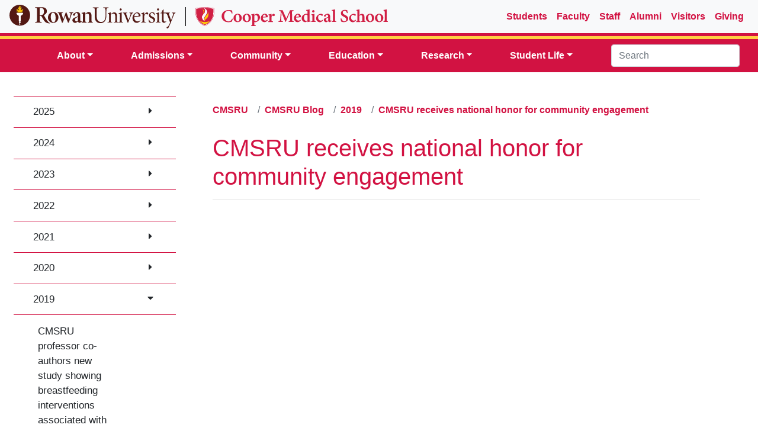

--- FILE ---
content_type: text/html; charset=UTF-8
request_url: https://cmsru.rowan.edu/blog/2019/cooper-medical-school-of-rowan-university-receives-national-honor-for-community-engagement.html
body_size: 133097
content:
<!DOCTYPE html PUBLIC "-//W3C//DTD XHTML+RDFa 1.0//EN" "http://www.w3.org/MarkUp/DTD/xhtml-rdfa-1.dtd">
<html xmlns="http://www.w3.org/1999/xhtml" class="js csstransforms csstransforms3d csstransitions" dir="ltr" version="XHTML+RDFa 1.0" xml:lang="en" xmlns:content="http://purl.org/rss/1.0/modules/content/" xmlns:dc="http://purl.org/dc/terms/" xmlns:foaf="http://xmlns.com/foaf/0.1/" xmlns:og="http://ogp.me/ns#" xmlns:rdfs="http://www.w3.org/2000/01/rdf-schema#" xmlns:sioc="http://rdfs.org/sioc/ns#" xmlns:sioct="http://rdfs.org/sioc/types#" xmlns:skos="http://www.w3.org/2004/02/skos/core#" xmlns:xsd="http://www.w3.org/2001/XMLSchema#">
	<head>
		
<meta content="81eb2e700af160145da59278a3108df8" name="pageID" />
<meta content="https://cascade.rowan.edu/entity/open.act?id=81eb2e700af160145da59278a3108df8&amp;type=page" name="editingPage" />
<meta content="Tue, 13 Jan 2026 11:48:30 -0500" name="date" />

		<meta content="text/html; charset=UTF-8" http-equiv="Content-Type" />
		<!--[if IE]>
		<meta http-equiv="X-UA-Compatible" content="IE=edge,chrome=1" />
		<![endif]-->
		<meta content="yes" name="apple-mobile-web-app-capable" />
		<meta content="width=device-width, initial-scale=1.0" name="viewport" />
				<link href="../../assets/img/index.png" rel="apple-touch-icon" sizes="152x152" />
		<link href="../../assets/img/index.ico" rel="shortcut icon" type="image/vnd.microsoft.icon" />
		








    <meta content="text/html; charset=utf-8" http-equiv="Content-Type" />
    <!--[if IE]>
        <meta http-equiv="X-UA-Compatible" content="IE=edge"></meta>
    <![endif]-->

                                    <title>CMSRU receives national honor for community engagement | Cooper Medical School | Rowan University</title>
    
        
    <link href="https://cmsru.rowan.edu/blog/2019/cooper-medical-school-of-rowan-university-receives-national-honor-for-community-engagement.html" rel="canonical" />

                        <meta content="Rowan University is a Carnegie-classified national doctoral research institution dedicated to excellence in undergraduate and graduate education." name="description" />
                        <meta content="yes" name="apple-mobile-web-app-capable" />
            
                <meta content="width=device-width, initial-scale=1.0" name="viewport" />
    














                                                <meta content="CMSRU receives national honor for community engagement | Cooper Medical School | Rowan University" property="og:title" />
                                <meta content="Cooper Medical School of Rowan University is a mission-based public medical school located in Camden, New Jersey with an innovative, integrated curriculum focused on service to our community" property="og:description" />
                
                <meta content="website" property="og:type" />
    
        
                <meta content="https://cmsru.rowan.edu/blog/2019/cooper-medical-school-of-rowan-university-receives-national-honor-for-community-engagement.html" property="og:url" />
    

    
                            <meta content="https://cmsru.rowan.edu/assets/img/rowan_logo_horizontal.svg" property="og:image" />
        
                        <meta content="@coopermedschool" name="twitter:site" />
                                <meta content="@coopermedschool" name="twitter:creator" />
                                <meta content="summary" name="twitter:card" />
        
        
                <meta content="https://cmsru.rowan.edu/blog/2019/cooper-medical-school-of-rowan-university-receives-national-honor-for-community-engagement.html" name="twitter:url" />
    
                                                <meta content="CMSRU receives national honor for community engagement | Cooper Medical School | Rowan University" name="twitter:title" />
                                <meta content="Cooper Medical School of Rowan University is a mission-based public medical school located in Camden, New Jersey with an innovative, integrated curriculum focused on service to our community" name="twitter:description" />
        
		
 <!-- Google Tag Manager -->
    
    <script>(function(w,d,s,l,i){w[l]=w[l]||[];w[l].push({'gtm.start':
    new Date().getTime(),event:'gtm.js'});var f=d.getElementsByTagName(s)[0],
    j=d.createElement(s),dl=l!='dataLayer'?'&l='+l:'';j.async=true;j.src=
    'https://www.googletagmanager.com/gtm.js?id='+i+dl;f.parentNode.insertBefore(j,f);
    })(window,document,'script','dataLayer','GTM-KBS9C8J');</script>
    
  <!-- End Google Tag Manager -->
 <!-- Bootstrap core CSS -->
    <link href="../../assets/css/bootcss/bootstrap.min.css" rel="stylesheet" /> 
    <!-- Custom styles for this template -->
    <link href="../../assets/css/somcustom.css" rel="stylesheet" />
    <link href="../../assets/css/cmsru_home.css" rel="stylesheet" /> 
    <!--<link href="/assets/css/footer.css" rel="stylesheet"/> -->
    <link href="../../assets/fontaw/css/fontawesome-all.min.css" rel="stylesheet" /> 
    <link href="../../assets/css/addon.css" rel="stylesheet" />


	</head>
	<body class="mb-0">
	    <!-- Google Tag Manager (noscript) -->
 <noscript><iframe src="https://www.googletagmanager.com/ns.html?id=GTM-KBS9C8J"
height="0" width="0" style="display:none;visibility:hidden"></iframe></noscript> 
<!-- End Google Tag Manager (noscript) --> 
    <header>
        
		<!-- Navigation -->
		<a class="sr-only sr-only-focusable" href="#content">Skip to main content</a>
		


<nav class="navbar navbar-expand-md navbar-light bg-light w-100 d-flex">
  <div class="navbar_logos">
    	<a href="https://www.rowan.edu/index.html">
    		<img alt="Rowan University" class="rowan-logo" src="../../assets/img/rowan_logo_horizontal.svg" />
    	</a>
    	<a href="../../index.html">
    		<img alt="Cooper Medical School" class="cmsru-logo" src="../../assets/img/cms_logo.svg" />
    	</a>
    </div>
  <div class="d-none d-md-block" id="navbarNav">
    <ul class="navbar-nav ml-auto">
          
           		            
        	                                     	    	    	    	      		                                            	      <li class="px-2 "> 
      <a href="../../student_life/student-resources/index.html" target="_self">Students</a>
      </li>
                   
            		            
        	                                     	    	    	    	      		                                            	      <li class="px-2 "> 
      <a href="../../resources/faculty/index.html" target="_self">Faculty</a>
      </li>
                   
            		            
        	                                     	    	    	    	      		                                            	      <li class="px-2 "> 
      <a href="../../resources/staff/index.html" target="_self">Staff</a>
      </li>
                   
            		            
        	                                     	    	    	    	      		                                            	      <li class="px-2 "> 
      <a href="../../resources/alumni/index.html" target="_self">Alumni</a>
      </li>
                   
            		            
        	                                     	    	    	    	      		                                            	      <li class="px-2 "> 
      <a href="../../resources/visitors/index.html" target="_self">Visitors</a>
      </li>
                   
            		            
        	                                     	    	    	    	      		                                            	      <li class="px-2 "> 
      <a href="../../resources/giving/index.html" target="_self">Giving</a>
      </li>
                   
                </ul>
  </div>
</nav>
<nav class="navbar navbar_primary sticky-top navbar-expand-xl navbar-dark bg-primary" data-toggle="sticky-onscroll">
  <div class="container-fluid">
      <a class="cmsru-logo-link d-xl-none" href="#">
			<img alt="Cooper Medical School" class="cmsru-logo" src="../../assets/img/cms_logo_flat.svg" />
		</a>
    <button aria-controls="navbarNavDropdown" aria-expanded="false" aria-label="Toggle navigation" class="navbar-toggler" data-target="#nav-content" data-toggle="collapse" type="button"> 
			<span class="navbar-toggler-icon" ></span> 
		</button>
		<!-- Links -->
		<div class="collapse navbar-collapse" id="nav-content">
		    
		      <ul class="navbar-nav ml-auto mr-auto">
		          		            
          
    	                                     	    	    	    	      		                                            			            <li class="nav-item dropdown">
		                
		                            	        <a aria-expanded="false" aria-haspopup="true" class="nav-item nav-link  dropdown-toggle" data-toggle="dropdown" href="../../about/our-history/index.html" id="navbarDropdownMenuLink" role="button">About</a>
            	              <div aria-labelledby="navbarDropdownMenuLink" class="dropdown-menu">
                	                                                                            
          
    	                                     	    	    	    	      		                                            	                                    <a class="dropdown-item" href="../../about/our-history/index.html" target="_self">Our History</a>
                                
                            	                                
          
    	                                     	    	    	    	      		                                            	                                    <a class="dropdown-item" href="../../about/mission/index.html" target="_self">Mission &amp; Values</a>
                                
                            	                                
          
    	                                     	    	    	    	      		                                            	                                    <a class="dropdown-item" href="../../about/message-from-dean/index.html" target="_self">Message from the Dean</a>
                                
                            	                                
          
    	                                     	    	    	    	      		                                            	                                    <a class="dropdown-item" href="../../about/leadership-team/index.html" target="_self">Leadership Team</a>
                                
                            	                                
          
    	                                     	    	    	    	      		                                            	                                    <a class="dropdown-item" href="../../about/medical-school-board/index.html" target="_self">Medical School Board</a>
                                
                            	                                
          
    	                                     	    	    	    	      		                                            	                                    <a class="dropdown-item" href="../../about/strategic-plan/index.html" target="_self">Strategic Plan</a>
                                
                            	                                
          
    	                                     	    	    	    	      		                                            	                                    <a class="dropdown-item" href="../../faculty-profiles/index.html" target="_self">Our Faculty</a>
                                
                            	                                
          
    	                                     	    	    	    	      		                                            	                                    <a class="dropdown-item" href="../../about/contact/index.html" target="_self">Contact Us</a>
                                
                            	                              </div>
                                            </li>
                    
                      
            	  		            
          
    	                                     	    	    	    	      		                                            			            <li class="nav-item dropdown">
		                
		                            	        <a aria-expanded="false" aria-haspopup="true" class="nav-item nav-link  dropdown-toggle" data-toggle="dropdown" href="../../admissions/why-cmsru/index.html" id="navbarDropdownMenuLink" role="button">Admissions</a>
            	              <div aria-labelledby="navbarDropdownMenuLink" class="dropdown-menu">
                	                                                                            
          
    	                                     	    	    	    	      		                                            	                                    <a class="dropdown-item" href="../../admissions/why-cmsru/index.html" target="_self">Why CMSRU?</a>
                                
                            	                                
          
    	                                     	    	    	    	      		                                            	                                    <a class="dropdown-item" href="../../admissions/apply-to-cmsru/index.html" target="_self">Apply to CMSRU</a>
                                
                            	                                
          
    	                                     	    	    	    	      		                                            	                                    <a class="dropdown-item" href="../../admissions/important-dates-and-deadlines/index.html" target="_self">Important Dates &amp; Deadlines</a>
                                
                            	                                
          
    	                                     	    	    	    	      		                                            	                                    <a class="dropdown-item" href="../../admissions/virtual-tour/index.html" target="_self">Virtual Tour</a>
                                
                            	                                
          
    	                                     	    	    	    	      		                                            	                                    <a class="dropdown-item" href="../../admissions/financial-aid-services/index.html" target="_self">Financial Aid Services</a>
                                
                            	                                
          
    	                                     	    	    	    	      		                                            	                                    <a class="dropdown-item" href="../../admissions/frequently-asked-questions/index.html" target="_self">Frequently Asked Questions</a>
                                
                            	                                
          
    	                                     	    	    	    	      		                                            	                                    <a class="dropdown-item" href="../../admissions/office-of-admissions/index.html" target="_self">Office of Admissions</a>
                                
                            	                              </div>
                                            </li>
                    
                      
            	  		            
          
    	                                     	    	    	    	      		                                            			            <li class="nav-item dropdown">
		                
		                            	        <a aria-expanded="false" aria-haspopup="true" class="nav-item nav-link  dropdown-toggle" data-toggle="dropdown" href="../../community/engagement/index.html" id="navbarDropdownMenuLink" role="button">Community</a>
            	              <div aria-labelledby="navbarDropdownMenuLink" class="dropdown-menu">
                	                                                                            
          
    	                                     	    	    	    	      		                                            	                                    <a class="dropdown-item" href="../../community/engagement/index.html" target="_self">Engagement</a>
                                
                            	                                
          
    	                                     	    	    	    	      		                                            	                                    <a class="dropdown-item" href="../../community/student-engagement-groups-and-organizations/index.html" target="_self">Student Engagement Groups and Organizations</a>
                                
                            	                                
          
    	                                     	    	    	    	      		                                            	                                    <a class="dropdown-item" href="../../community/unity-council/index.html" target="_self">Unity Council</a>
                                
                            	                                
          
    	                                     	    	    	    	      		                                            	                                    <a class="dropdown-item" href="../../community/community-health-service-learning/index.html" target="_self">Community Health: Service Learning</a>
                                
                            	                                
          
    	                                     	    	    	    	      		                                            	                                    <a class="dropdown-item" href="../../community/office-of-engagement-and-community-impact/index.html" target="_self">Office of Engagement and Community Impact</a>
                                
                            	                              </div>
                                            </li>
                    
                      
            	  		            
          
    	                                     	    	    	    	      		                                            			            <li class="nav-item dropdown">
		                
		                            	        <a aria-expanded="false" aria-haspopup="true" class="nav-item nav-link  dropdown-toggle" data-toggle="dropdown" href="../../education/medical-education-programs/index.html" id="navbarDropdownMenuLink" role="button">Education</a>
            	              <div aria-labelledby="navbarDropdownMenuLink" class="dropdown-menu">
                	                                                                            
          
    	                                     	    	    	    	      		                                            	                                    <a class="dropdown-item" href="../../education/medical-education-programs/index.html" target="_self">Medical Education Programs</a>
                                
                            	                                
          
    	                                     	    	    	    	      		                                            	                                    <a class="dropdown-item" href="../../education/graduate-medical-education/index.html" target="_self">Graduate Medical Education (GME)</a>
                                
                            	                                
          
    	                                     	    	    	    	      		                                            	                                    <a class="dropdown-item" href="../../education/academic-credit-programs/index.html" target="_self">Academic Credit Programs</a>
                                
                            	                                
          
    	                                     	    	    	    	      		                                            	                                    <a class="dropdown-item" href="../../education/viner-center-for-humanism/index.html" target="_self">Edward D. Viner Center for Humanism</a>
                                
                            	                                
          
    	                                     	    	    	    	      		                                            	                                    <a class="dropdown-item" href="../../education/center-for-global-health-and-global-health-education-cghed/index.html" target="_self">Center for Global Health and Global Health Education</a>
                                
                            	                                
          
    	                                     	    	    	    	      		                                            	                                    <a class="dropdown-item" href="../../education/center-for-student-success/index.html" target="_self">Center for Student Success</a>
                                
                            	                                
          
    	                                     	    	    	    	      		                                            	                                    <a class="dropdown-item" href="../../education/simulation-center/index.html" target="_self">Clinical Skills &amp; Simulation Center</a>
                                
                            	                                
          
    	                                     	    	    	    	      		                                            	                                    <a class="dropdown-item" href="../../education/cooper-rowan-clinic/index.html" target="_self">Cooper Rowan Clinic</a>
                                
                            	                                
          
    	                                     	    	    	    	      		                                            	                                    <a class="dropdown-item" href="../../education/learning-support/index.html" target="_self">Learning Support</a>
                                
                            	                                
          
    	                                     	    	    	    	      		                                            	                                    <a class="dropdown-item" href="../../education/assessment/index.html" target="_self">Assessment &amp; Evaluation</a>
                                
                            	                                
          
    	                                     	    	    	    	      		                                            	                                    <a class="dropdown-item" href="../../education/visiting-students/index.html" target="_self">Visiting Students</a>
                                
                            	                                
          
    	                                     	    	    	    	      		                                            	                                    <a class="dropdown-item" href="../../education/office-of-medical-education/index.html" target="_self">Office of Medical Education</a>
                                
                            	                              </div>
                                            </li>
                    
                      
            	  		            
          
    	                                     	    	    	    	      		                                            			            <li class="nav-item dropdown">
		                
		                            	        <a aria-expanded="false" aria-haspopup="true" class="nav-item nav-link  dropdown-toggle" data-toggle="dropdown" href="../../research/research-at-cmsru/index.html" id="navbarDropdownMenuLink" role="button">Research</a>
            	              <div aria-labelledby="navbarDropdownMenuLink" class="dropdown-menu">
                	                                                                            
          
    	                                     	    	    	    	      		                                            	                                    <a class="dropdown-item" href="../../research/research-at-cmsru/index.html" target="_self">Research Focus Areas</a>
                                
                            	                                
          
    	                                     	    	    	    	      		                                            	                                    <a class="dropdown-item" href="../../research/medical-student-research/index.html" target="_self">Medical Student Research</a>
                                
                            	                                
          
    	                                     	    	    	    	      		                                            	                                    <a class="dropdown-item" href="../../research/research-resources/index.html" target="_self">Research Resources</a>
                                
                            	                                
          
    	                                     	    	    	    	      		                                            	                                    <a class="dropdown-item" href="../../research/cores-and-shared-services/index.html" target="_self">Cores &amp; Shared Services</a>
                                
                            	                                
          
    	                                     	    	    	    	      		                                            	                                    <a class="dropdown-item" href="../../research/dept-biomedical-sciences/index.html" target="_self">Department of Biomedical Sciences</a>
                                
                            	                              </div>
                                            </li>
                    
                      
            	  		            
          
    	                                     	    	    	    	      		                                            			            <li class="nav-item dropdown">
		                
		                            	        <a aria-expanded="false" aria-haspopup="true" class="nav-item nav-link  dropdown-toggle" data-toggle="dropdown" href="../../student_life/career-advising/index.html" id="navbarDropdownMenuLink" role="button">Student Life</a>
            	              <div aria-labelledby="navbarDropdownMenuLink" class="dropdown-menu">
                	                                                                            
          
    	                                     	    	    	    	      		                                            	                                    <a class="dropdown-item" href="../../student_life/career-advising/index.html" target="_self">Career Advising</a>
                                
                            	                                
          
    	                                     	    	    	    	      		                                            	                                    <a class="dropdown-item" href="../../student_life/special-events/index.html" target="_self">Special Events</a>
                                
                            	                                
          
    	                                     	    	    	    	      		                                            	                                    <a class="dropdown-item" href="../../student_life/opportunities-for-involvement/index.html" target="_self">Opportunities for Involvement</a>
                                
                            	                                
          
    	                                     	    	    	    	      		                                            	                                    <a class="dropdown-item" href="../../community/community-health-service-learning/index.html" target="_self">Service Learning</a>
                                
                            	                                
          
    	                                     	    	    	    	      		                                            	                                    <a class="dropdown-item" href="../../student_life/student-resources/index.html" target="_self">Student Resources</a>
                                
                            	                                
          
    	                                     	    	    	    	      		                                            	                                    <a class="dropdown-item" href="../../student_life/accessibility-services/index.html" target="_self">Accessibility Services</a>
                                
                            	                                
          
    	                                     	    	    	    	      		                                            	                                    <a class="dropdown-item" href="../../student_life/office-student-affairs/index.html" target="_self">Office of Student Affairs</a>
                                
                            	                              </div>
                                            </li>
                    
                      
            	  		        </ul>
		        
		        
		        <ul class="navbar-nav ml-auto d-md-none">
          
           		            
          
    	                                     	    	    	    	      		                                            	      <li class="nav-item "> 
      <a class="nav-item nav-link" href="../../student_life/student-resources/index.html" target="_self">Students</a>
      </li>
                   
            		            
          
    	                                     	    	    	    	      		                                            	      <li class="nav-item "> 
      <a class="nav-item nav-link" href="../../resources/faculty/index.html" target="_self">Faculty</a>
      </li>
                   
            		            
          
    	                                     	    	    	    	      		                                            	      <li class="nav-item "> 
      <a class="nav-item nav-link" href="../../resources/staff/index.html" target="_self">Staff</a>
      </li>
                   
            		            
          
    	                                     	    	    	    	      		                                            	      <li class="nav-item "> 
      <a class="nav-item nav-link" href="../../resources/alumni/index.html" target="_self">Alumni</a>
      </li>
                   
            		            
          
    	                                     	    	    	    	      		                                            	      <li class="nav-item "> 
      <a class="nav-item nav-link" href="../../resources/visitors/index.html" target="_self">Visitors</a>
      </li>
                   
            		            
          
    	                                     	    	    	    	      		                                            	      <li class="nav-item "> 
      <a class="nav-item nav-link" href="../../resources/giving/index.html" target="_self">Giving</a>
      </li>
                   
                </ul>
		
			<!-- Search -->
			<form accept-charset="UTF-8" action="//search.rowan.edu/search" class="form-inline my-2 my-md-0" method="get">
				<input aria-label="Search" class="form-control" name="q" placeholder="Search" type="text" />
			    <input name="proxystylesheet" type="hidden" value="default_frontend" />
                <input name="client" type="hidden" value="default_frontend" />
			</form>
		</div>
</div>
</nav>
		
		
		<!--</div>-->
	</header>
		<!-- Page Content -->
		<div class="pgcontent container-fluid">
			<div class="row">
				<div class="col-lg-3">
					<!-- Section head and Sidebar Nav to block -->
					                                                                                                                                                                        

    
    

                                        <div aria-expanded="false" id="navbtn" role="button">
	<h3 class="mt-3 p-2 d-block section text-center">Menu
		<i class="fas fa-caret-right"></i>
	</h3>
</div>

    <div>
                                                                  
                                                                                                                                                                     
        <div class="hideynav mt-4 px-2" id="left-nav" role="navigation">     
    
        								<ul class="menu">
                            					                        						
												   						            	
	    
		
	
        	
                        	
    	    	    	
                <li aria-expanded="false" class="expanded">
            <span>
                <a class="btn" href="../2025/index.html">2025</a>
                <i class="fas fa-caret-right"></i>
            </span>
        						<ul class="menu">
                				    				    
	    
		
	
    		
                        	
    	    	    	
        	    <li class="list-group-item leaf"><a class="btn" href="../2025/dr-stephen-trzeciak-honored-with-inaugural-national-schwartz-compassion-champion-award.html">Dr. Stephen Trzeciak honored with inaugural National Schwartz Compassion Champion Award</a>
	    				</li>
				    				    
	    
		
	
    		
                        	
    	    	    	
        	    <li class="list-group-item leaf"><a class="btn" href="../2025/dr-amit-joshi-inducted-as-honorary-fellow-of-the-royal-college-of-surgeons-of-edinburgh.html">Dr. Amit Joshi Inducted as Honorary Fellow of the Royal College of Surgeons of Edinburgh</a>
	    				</li>
				    				    
	    
		
	
    		
                        	
    	    	    	
        	    <li class="list-group-item leaf"><a class="btn" href="../2025/cmsru-unveils-new-mark-for-the-edward-d-viner-center-for-humanism.html">CMSRU unveils new mark for the Edward D. Viner Center for Humanism</a>
	    				</li>
				    				    
	    
		
	
    		
                        	
    	    	    	
        	    <li class="list-group-item leaf"><a class="btn" href="../2025/coriell-institute-breaks-ground-on-new-life-sciences-campus-in-camden.html">Coriell Institute breaks ground on new Life Sciences Campus in Camden</a>
	    				</li>
				    				    
	    
		
	
    		
                        	
    	    	    	
        	    <li class="list-group-item leaf"><a class="btn" href="../2025/dr-mark-byrne-appointed-as-senior-associate-dean-and-executive-director-of-medical-innovations-programs-at-cmsru.html">Dr. Mark Byrne appointed as senior associate dean and executive director of medical innovations programs at CMSRU</a>
	    				</li>
				    				    
	    
		
	
    		
                        	
    	    	    	
        	    <li class="list-group-item leaf"><a class="btn" href="../2025/finding-a-drug-for-age-related-muscle-loss.html">Finding a drug for age-related muscle loss</a>
	    				</li>
				    				    
	    
		
	
    		
                        	
    	    	    	
        	    <li class="list-group-item leaf"><a class="btn" href="../2025/amit-joshi-m.d-inducted-into-prestigious-acs-academy-of-master-surgeon-educators.html">Amit Joshi, M.D., inducted into prestigious ACS Academy of Master Surgeon Educators</a>
	    				</li>
				    				    
	    
		
	
    		
                        	
    	    	    	
        	    <li class="list-group-item leaf"><a class="btn" href="../2025/cmsru-awarded-2.6-million-grant-to-expand-accelerated-primary-care-medical-education-program.html">CMSRU awarded $2.6 million grant to expand accelerated primary care medical education program</a>
	    				</li>
				    				    
	    
		
	
    		
                        	
    	    	    	
        	    <li class="list-group-item leaf"><a class="btn" href="../2025/dr-john-robertson-named-director-of-population-health-education-and-research-at-cmsru.html">Dr. John Robertson named director of population health education and research at CMSRU</a>
	    				</li>
				    				    
	    
		
	
    		
                        	
    	    	    	
        	    <li class="list-group-item leaf"><a class="btn" href="../2025/white-coats-big-dreams-cmsru-welcomes-class-of-2029-into-the-medical-profession.html">White coats, big dreams: CMSRU welcomes Class of 2029 into the medical profession</a>
	    				</li>
				    				    
	    
		
	
    		
                        	
    	    	    	
        	    <li class="list-group-item leaf"><a class="btn" href="../2025/federal-award-supports-commercialization-of-ibs-test.html">Federal award supports commercialization of IBS test</a>
	    				</li>
				    				    
	    
		
	
    		
                        	
    	    	    	
        	    <li class="list-group-item leaf"><a class="btn" href="../2025/mentors-in-scrubs-how-medical-students-are-inspiring-the-next-generation-through-cmsrus-medacademy.html">Mentors in scrubs: How medical students are inspiring the next generation through CMSRU’s MEDacademy</a>
	    				</li>
				    				    
	    
		
	
    		
                        	
    	    	    	
        	    <li class="list-group-item leaf"><a class="btn" href="../2025/pc3-track-expands-to-include-family-medicine-residency.html">PC3 Track Expands to Include Family Medicine Residency</a>
	    				</li>
				    				    
	    
		
	
    		
                        	
    	    	    	
        	    <li class="list-group-item leaf"><a class="btn" href="../2025/dr-satyajeet-roy-awarded-fellowship-of-the-royal-college-of-physicians-of-edinburgh.html">Dr. Satyajeet Roy awarded Fellowship of the Royal College of Physicians of Edinburgh</a>
	    				</li>
				    				    
	    
		
	
    		
                        	
    	    	    	
        	    <li class="list-group-item leaf"><a class="btn" href="../2025/cooper-medical-school-of-rowan-university-celebrates-the-graduating-class-of-2025.html">Cooper Medical School of Rowan University celebrates the graduating Class of 2025</a>
	    				</li>
				    				    
	    
		
	
    		
                        	
    	    	    	
        	    <li class="list-group-item leaf"><a class="btn" href="../2025/cmsru-professor-dr-stephen-trzeciak-honored-at-rosalind-franklin-university-commencement.html">CMSRU Professor Dr. Stephen Trzeciak Honored at Rosalind Franklin University Commencement</a>
	    				</li>
				    				    
	    
		
	
    		
                        	
    	    	    	
        	    <li class="list-group-item leaf"><a class="btn" href="../2025/u.s-news-world-report-recognizes-cooper-medical-school-of-rowan-university-among-2025-best-medical-schools.html">U.S. News &amp; World Report recognizes Cooper Medical School of Rowan University among 2025 Best Medical Schools</a>
	    				</li>
				    				    
	    
		
	
    		
                        	
    	    	    	
        	    <li class="list-group-item leaf"><a class="btn" href="../2025/soon-to-be-doctors-from-cooper-medical-school-of-rowan-university-celebrate-match-day-2025-in-camden-county.html">Soon-to-be doctors from Cooper Medical School of Rowan University celebrate Match Day 2025 in Camden County</a>
	    				</li>
				    				    
	    
		
	
    		
                        	
    	    	    	
        	    <li class="list-group-item leaf"><a class="btn" href="../2025/how-does-tranq-change-the-effects-of-fentanyl.html">How Does ‘Tranq’ Change the Effects of Fentanyl?</a>
	    				</li>
				    				    
	    
		
	
    		
                        	
    	    	    	
        	    <li class="list-group-item leaf"><a class="btn" href="../2025/join-us-for-the-first-annual-cmsru-5k-dash-student-scholarship-fundraiser.html">Join Us for the First CMSRU 5K Dash – Student Scholarship Fundraiser!</a>
	    				</li>
				    				    
	    
		
	
    		
                        	
    	    	    	
        	    <li class="list-group-item leaf"><a class="btn" href="../2025/baby-cafe-launch.html">CMSRU and Camden County Library launch New Jersey’s first Baby Café</a>
	    				</li>
							</ul>
			</li>
					        													
												   						            	
	    
		
	
        	
                        	
    	    	    	
                <li aria-expanded="false" class="expanded">
            <span>
                <a class="btn" href="../2024/index.html">2024</a>
                <i class="fas fa-caret-right"></i>
            </span>
        						<ul class="menu">
                				    				    
	    
		
	
    		
                        	
    	    	    	
        	    <li class="list-group-item leaf"><a class="btn" href="../2024/dr-edward-d-viner-a-legacy-of-compassion-and-leadership.html">Dr. Edward D. Viner: A legacy of compassion and leadership</a>
	    				</li>
				    				    
	    
		
	
    		
                        	
    	    	    	
        	    <li class="list-group-item leaf"><a class="btn" href="../2024/first-baby-café-in-new-jersey-set-to-open-at-camden-county-library-systems-ferry-avenue-branch.html">First Baby Café in New Jersey set to open   at Camden County Library System’s Ferry Avenue Branch</a>
	    				</li>
				    				    
	    
		
	
    		
                        	
    	    	    	
        	    <li class="list-group-item leaf"><a class="btn" href="../2024/cmsru-professors-contribute-to-groundbreaking-epilepsy-genetics-research.html">CMSRU Professors Contribute to Groundbreaking Epilepsy Genetics Research</a>
	    				</li>
				    				    
	    
		
	
    		
                        	
    	    	    	
        	    <li class="list-group-item leaf"><a class="btn" href="../2024/cooper-medical-school-of-rowan-universitys-jump-high-partners-with-the-malcolm-jenkins-foundation-to-bring-financial-literacy-curriculum-to-high-school-students.html">Cooper Medical School of Rowan University’s JUMP High partners with The Malcolm Jenkins Foundation to bring financial literacy curriculum to high school students</a>
	    				</li>
				    				    
	    
		
	
    		
                        	
    	    	    	
        	    <li class="list-group-item leaf"><a class="btn" href="../2024/dr-francis-spitz-named-chair-of-surgery-at-cmsru.html">Dr. Francis Spitz named chair of surgery at CMSRU</a>
	    				</li>
				    				    
	    
		
	
    		
                        	
    	    	    	
        	    <li class="list-group-item leaf"><a class="btn" href="../2024/cmsru-associate-dean-to-receive-honor-from-national-academic-internal-medicine-group.html">CMSRU associate dean to receive honor from national academic internal medicine group</a>
	    				</li>
				    				    
	    
		
	
    		
                        	
    	    	    	
        	    <li class="list-group-item leaf"><a class="btn" href="../2024/cmsru-researcher-awarded-2.3-million-nida-grant-to-study-novel-approaches-to-reducing-opioid-abuse-liability.html">CMSRU researcher awarded $2.3 million NIDA grant to study novel approaches to reducing opioid abuse liability </a>
	    				</li>
				    				    
	    
		
	
    		
                        	
    	    	    	
        	    <li class="list-group-item leaf"><a class="btn" href="../2024/cmsru-names-two-longtime-faculty-members-professor-emeritus.html">CMSRU names two longtime faculty members Professor Emeritus</a>
	    				</li>
				    				    
	    
		
	
    		
                        	
    	    	    	
        	    <li class="list-group-item leaf"><a class="btn" href="../2024/cmsru-welcomes-113-future-physicians-at-the-2024-white-coat-ceremony.html">CMSRU welcomes 113 future physicians at the 2024 White Coat Ceremony</a>
	    				</li>
				    				    
	    
		
	
    		
                        	
    	    	    	
        	    <li class="list-group-item leaf"><a class="btn" href="../2024/cooper-medical-school-of-rowan-university-dedicates-center-for-humanism-in-honor-of-edward-d-viner-m.d.html">Cooper Medical School of Rowan University dedicates Center for Humanism in honor of Edward D. Viner, M.D.</a>
	    				</li>
				    				    
	    
		
	
    		
                        	
    	    	    	
        	    <li class="list-group-item leaf"><a class="btn" href="../2024/u.s-news-world-report-recognizes-cooper-medical-school-of-rowan-university-among-2024-best-medical-schools.html">U.S. News &amp; World Report recognizes Cooper Medical School of Rowan University among 2024 Best Medical Schools</a>
	    				</li>
				    				    
	    
		
	
    		
                        	
    	    	    	
        	    <li class="list-group-item leaf"><a class="btn" href="../2024/could-research-ease-night-shifts-hazards-to-heart-health.html">Could research ease night shift’s hazards to heart health?</a>
	    				</li>
				    				    
	    
		
	
    		
                        	
    	    	    	
        	    <li class="list-group-item leaf"><a class="btn" href="../2024/pulse-check-summer-success-at-cmsru.html">PULSE check - Summer success at CMSRU</a>
	    				</li>
				    				    
	    
		
	
    		
                        	
    	    	    	
        	    <li class="list-group-item leaf"><a class="btn" href="../2024/the-clinical-skills-and-simulation-sim-center-welcomes-new-bariatric-manikin.html">The Clinical Skills and Simulation (SIM) Center welcomes new bariatric manikin</a>
	    				</li>
				    				    
	    
		
	
    		
                        	
    	    	    	
        	    <li class="list-group-item leaf"><a class="btn" href="../2024/protein-type-could-offer-clue-in-cancer-spread.html">Protein type could offer clue in cancer spread</a>
	    				</li>
				    				    
	    
		
	
    		
                        	
    	    	    	
        	    <li class="list-group-item leaf"><a class="btn" href="../2024/cooper-stroke-expert-is-co-principal-investigator-in-breakthrough-international-study-on-emergency-stroke-treatment.html">Cooper Stroke Expert Is Co-Principal Investigator in Breakthrough International Study on Emergency Stroke Treatment</a>
	    				</li>
				    				    
	    
		
	
    		
                        	
    	    	    	
        	    <li class="list-group-item leaf"><a class="btn" href="../2024/an-inspiring-sendoff-cmsru-class-of-2024-embarks-on-medical-journey-with-resilience-and-purpose.html">An inspiring sendoff: CMSRU Class of 2024 embarks on medical journey with resilience and purpose</a>
	    				</li>
				    				    
	    
		
	
    		
                        	
    	    	    	
        	    <li class="list-group-item leaf"><a class="btn" href="../2024/new-research-by-cmsru-faculty-and-international-co-researchers-shows-early-patching-improves-treatment-outcomes-for-children-with-amblyopia.html">New research by CMSRU faculty and international co-researchers shows early patching improves treatment outcomes for children with amblyopia</a>
	    				</li>
				    				    
	    
		
	
    		
                        	
    	    	    	
        	    <li class="list-group-item leaf"><a class="btn" href="../2024/manoj-pandey-phd-receives-nih-r16-grant-for-multiple-myeloma-research.html">Manoj Pandey, PhD receives NIH R16 grant for Multiple Myeloma Research</a>
	    				</li>
				    				    
	    
		
	
    		
                        	
    	    	    	
        	    <li class="list-group-item leaf"><a class="btn" href="../2024/cooper-university-health-care-to-observe-holi-the-festival-of-colors-with-outdoor-celebration.html">Cooper University Health Care to Observe Holi -The Festival of Colors With Outdoor Celebration</a>
	    				</li>
				    				    
	    
		
	
    		
                        	
    	    	    	
        	    <li class="list-group-item leaf"><a class="btn" href="../2024/soon-to-be-doctors-from-cooper-medical-school-of-rowan-university-meet-their-match-at-special-event-in-camden-county.html">Soon-to-be doctors from Cooper Medical School of Rowan University “meet their match” at special event in Camden County</a>
	    				</li>
				    				    
	    
		
	
    		
                        	
    	    	    	
        	    <li class="list-group-item leaf"><a class="btn" href="../2024/cmsru-hosts-annual-love-what-you-do-networking-event-for-valentines-day.html">CMSRU hosts annual “Love What You Do” networking event for Valentine's Day</a>
	    				</li>
				    				    
	    
		
	
    		
                        	
    	    	    	
        	    <li class="list-group-item leaf"><a class="btn" href="../2024/chovanes-award.html">Cooper trauma surgeon receives prestigious award at 37th EAST Annual Scientific Assembly</a>
	    				</li>
				    				    
	    
		
	
    		
                        	
    	    	    	
        	    <li class="list-group-item leaf"><a class="btn" href="../2024/community-impact-mlk-days-of-service.html">CMSRU's Community Impact: MLK Days of Service</a>
	    				</li>
				    				    
	    
		
	
    		
                        	
    	    	    	
        	    <li class="list-group-item leaf"><a class="btn" href="../2024/mlkday-wrapup.html">CMSRU students embody MLK's legacy through annual Day of Service</a>
	    				</li>
							</ul>
			</li>
					        													
												   						            	
	    
		
	
        	
                        	
    	    	    	
                <li aria-expanded="false" class="expanded">
            <span>
                <a class="btn" href="../2023/index.html">2023</a>
                <i class="fas fa-caret-right"></i>
            </span>
        						<ul class="menu">
                				    				    
	    
		
	
    		
                        	
    	    	    	
        	    <li class="list-group-item leaf"><a class="btn" href="../2023/cmsru-dean-annette-c-reboli-appointed-chair-of-the-liaison-committee-on-medical-education.html">CMSRU Dean Annette C. Reboli appointed chair of the Liaison Committee on Medical Education</a>
	    				</li>
				    				    
	    
		
	
    		
                        	
    	    	    	
        	    <li class="list-group-item leaf"><a class="btn" href="../2023/a-new-approach-to-treating-pain.html">A new approach to treating pain</a>
	    				</li>
				    				    
	    
		
	
    		
                        	
    	    	    	
        	    <li class="list-group-item leaf"><a class="btn" href="../2023/cooper-medical-school-of-rowan-university-receives-prestigious-aamc-excellence-award-for-exceptional-career-advising-system.html">CMSRU receives prestigious AAMC Excellence Award for exceptional career advising system</a>
	    				</li>
				    				    
	    
		
	
    		
                        	
    	    	    	
        	    <li class="list-group-item leaf"><a class="btn" href="../2023/cmsru-research-team-awarded-r01-grant.html">CMSRU research team awarded R01 grant</a>
	    				</li>
				    				    
	    
		
	
    		
                        	
    	    	    	
        	    <li class="list-group-item leaf"><a class="btn" href="../2023/cmsru-to-combat-student-food-insecurity-with-new-on-campus-food-pantry.html">CMSRU to Combat Student Food Insecurity with New On-Campus Food Pantry</a>
	    				</li>
				    				    
	    
		
	
    		
                        	
    	    	    	
        	    <li class="list-group-item leaf"><a class="btn" href="../2023/cmsru-welcomes-new-medical-students-at-class-of-2027-white-coat-ceremony1.html">CMSRU Welcomes New Medical Students at Class of 2027 White Coat Ceremony</a>
	    				</li>
				    				    
	    
		
	
    		
                        	
    	    	    	
        	    <li class="list-group-item leaf"><a class="btn" href="../2023/secondary-page.html">Class of 2027 White Coat Ceremony set for September 8</a>
	    				</li>
				    				    
	    
		
	
    		
                        	
    	    	    	
        	    <li class="list-group-item leaf"><a class="btn" href="../2023/researchers-at-cooper-university-health-care-and-cooper-medical-school-of-rowan-university-earn-perfect-score-on-federal-grant-to-study-disparities-in-doctor-patient-relationships.html">Researchers at Cooper University Health Care and Cooper Medical School of Rowan University earn perfect score on federal grant to study disparities in doctor-patient relationships</a>
	    				</li>
				    				    
	    
		
	
    		
                        	
    	    	    	
        	    <li class="list-group-item leaf"><a class="btn" href="../2023/empowering-and-educating-medacademy.html">Empowering and educating: CMSRU Summer school ignites passion for science and medicine among motivated teens</a>
	    				</li>
				    				    
	    
		
	
    		
                        	
    	    	    	
        	    <li class="list-group-item leaf"><a class="btn" href="../2023/baston-nomination-announcement.html">CMSRU’s Dr. Kaitlan Baston nominated as NJ Commissioner of Health</a>
	    				</li>
				    				    
	    
		
	
    		
                        	
    	    	    	
        	    <li class="list-group-item leaf"><a class="btn" href="../2023/ccrc-press-release.html">Camden Institutions Partner to Launch Groundbreaking Camden Cancer Research Center</a>
	    				</li>
				    				    
	    
		
	
    		
                        	
    	    	    	
        	    <li class="list-group-item leaf"><a class="btn" href="../2023/reboli-njbiz-hchero.html">CMSRU Dean Annette C. Reboli honored as a 2023 Healthcare Hero by NJBiz</a>
	    				</li>
				    				    
	    
		
	
    		
                        	
    	    	    	
        	    <li class="list-group-item leaf"><a class="btn" href="../2023/md-mba-program-announcement.html">CMSRU announces MD/MBA Program</a>
	    				</li>
				    				    
	    
		
	
    		
                        	
    	    	    	
        	    <li class="list-group-item leaf"><a class="btn" href="../2023/2023-commencement.html">Cooper Medical School of Rowan University celebrates graduation of 104 new medical doctors during joyous Commencement Ceremony</a>
	    				</li>
				    				    
	    
		
	
    		
                        	
    	    	    	
        	    <li class="list-group-item leaf"><a class="btn" href="../2023/usnews-ranking.html">CMSRU claims top spot in New Jersey, #50 nationally in U.S. News &amp; World Report rankings for 2023-2024 Best Medical Schools: Primary Care</a>
	    				</li>
				    				    
	    
		
	
    		
                        	
    	    	    	
        	    <li class="list-group-item leaf"><a class="btn" href="../2023/cmsru-student-and-residents-save-a-life.html">CMSRU student and residents help save man's life at local restaurant</a>
	    				</li>
				    				    
	    
		
	
    		
                        	
    	    	    	
        	    <li class="list-group-item leaf"><a class="btn" href="../2023/cmsru-story-slam-2023.html">CMSRU Story Slam 2023 was a success!</a>
	    				</li>
				    				    
	    
		
	
    		
                        	
    	    	    	
        	    <li class="list-group-item leaf"><a class="btn" href="../2023/guest-blog-post-m-sabia.html">Prescriptions for Ultimate Health and Life-Long Wellness</a>
	    				</li>
				    				    
	    
		
	
    		
                        	
    	    	    	
        	    <li class="list-group-item leaf"><a class="btn" href="../2023/countdown-to-match-day-2023.html">Countdown to Match Day 2023</a>
	    				</li>
				    				    
	    
		
	
    		
                        	
    	    	    	
        	    <li class="list-group-item leaf"><a class="btn" href="../2023/matchday-2023.html">Class of 2023 celebrates 100% in The Match!</a>
	    				</li>
				    				    
	    
		
	
    		
                        	
    	    	    	
        	    <li class="list-group-item leaf"><a class="btn" href="../2023/compassion-harvard-trzeciak.html">Compassionate Leadership: Research-backed benefits in healthcare and business</a>
	    				</li>
				    				    
	    
		
	
    		
                        	
    	    	    	
        	    <li class="list-group-item leaf"><a class="btn" href="../2023/meet-sangita-phadtare.html">Customizing treatments could improve gut health</a>
	    				</li>
				    				    
	    
		
	
    		
                        	
    	    	    	
        	    <li class="list-group-item leaf"><a class="btn" href="../2023/crc-cookbooks.html">CMSRU students cooking up solutions for a healthier Camden community</a>
	    				</li>
				    				    
	    
		
	
    		
                        	
    	    	    	
        	    <li class="list-group-item leaf"><a class="btn" href="../2023/rwanda-service-trip.html">CMSRU/Cooper team returns from medical mission in Rwanda</a>
	    				</li>
							</ul>
			</li>
					        													
												   						            	
	    
		
	
        	
                        	
    	    	    	
                <li aria-expanded="false" class="expanded">
            <span>
                <a class="btn" href="../2022/index.html">2022</a>
                <i class="fas fa-caret-right"></i>
            </span>
        						<ul class="menu">
                				    				    
	    
		
	
    		
                        	
    	    	    	
        	    <li class="list-group-item leaf"><a class="btn" href="../2022/cmsru-aims-to-diversity-physician-workforce-through-premedical-urban-summer-leaders-enrichment-program.html">CMSRU aims to diversify physician workforce through its Premedical Urban Leaders Summer Enrichment (PULSE) program</a>
	    				</li>
				    				    
	    
		
	
    		
                        	
    	    	    	
        	    <li class="list-group-item leaf"><a class="btn" href="../2022/cmsru-faculty-participate-in-hiv-research.html">CMSRU faculty participate in groundbreaking HIV research</a>
	    				</li>
				    				    
	    
		
	
    		
                        	
    	    	    	
        	    <li class="list-group-item leaf"><a class="btn" href="../2022/a-medical-school-with-a-soul-celebrates-10-years.html">'A Medical School with a Soul': CMSRU Celebrates 10th Anniversary</a>
	    				</li>
				    				    
	    
		
	
    		
                        	
    	    	    	
        	    <li class="list-group-item leaf"><a class="btn" href="../2022/meet-diana-martinez.html">How does sleep loss affect health?</a>
	    				</li>
				    				    
	    
		
	
    		
                        	
    	    	    	
        	    <li class="list-group-item leaf"><a class="btn" href="../2022/study-by-neurology-chair.html">Study by CMSRU Neurology Chair and Professor Published in NEJM</a>
	    				</li>
				    				    
	    
		
	
    		
                        	
    	    	    	
        	    <li class="list-group-item leaf"><a class="btn" href="../2022/wc-ceremony.html">CMSRU welcomes new medical students during annual White Coat Ceremony</a>
	    				</li>
				    				    
	    
		
	
    		
                        	
    	    	    	
        	    <li class="list-group-item leaf"><a class="btn" href="../2022/pc3-program.html">PC3: An accelerated track at CMSRU for students driven to practice primary care</a>
	    				</li>
				    				    
	    
		
	
    		
                        	
    	    	    	
        	    <li class="list-group-item leaf"><a class="btn" href="../2022/ground-mural.html">CMSRU students support creation of new community-designed ground mural in Camden</a>
	    				</li>
				    				    
	    
		
	
    		
                        	
    	    	    	
        	    <li class="list-group-item leaf"><a class="btn" href="../2022/3+4-bs-md-program.html">3+4 BS-MD program: From college freshman to medical doctor in only 7 years</a>
	    				</li>
				    				    
	    
		
	
    		
                        	
    	    	    	
        	    <li class="list-group-item leaf"><a class="btn" href="../2022/meet-martin-job.html">Matching patients with addiction to the right treatment</a>
	    				</li>
				    				    
	    
		
	
    		
                        	
    	    	    	
        	    <li class="list-group-item leaf"><a class="btn" href="../2022/cmsru-commencement-profile-2022.html">Intelligence, Compassion, Grit: CMSRU grad Ed Delesky seeks to impact multiple generations as a family physician</a>
	    				</li>
				    				    
	    
		
	
    		
                        	
    	    	    	
        	    <li class="list-group-item leaf"><a class="btn" href="../2022/meet-amanda-fakira.html">Targeting a brain receptor to alter opioid effects</a>
	    				</li>
				    				    
	    
		
	
    		
                        	
    	    	    	
        	    <li class="list-group-item leaf"><a class="btn" href="../2022/cmsru-commencement-2022.html">100 graduates earn medical degrees from Cooper Medical School of Rowan University</a>
	    				</li>
				    				    
	    
		
	
    		
                        	
    	    	    	
        	    <li class="list-group-item leaf"><a class="btn" href="../2022/cmsru-match-day-2022.html">Soon-to-be doctors “Meet their Match” at special event in Camden County</a>
	    				</li>
				    				    
	    
		
	
    		
                        	
    	    	    	
        	    <li class="list-group-item leaf"><a class="btn" href="../2022/meet-valerie-carabetta.html">Developing new ways to attack superbugs</a>
	    				</li>
							</ul>
			</li>
					        													
												   						            	
	    
		
	
        	
                        	
    	    	    	
                <li aria-expanded="false" class="expanded">
            <span>
                <a class="btn" href="../2021/index.html">2021</a>
                <i class="fas fa-caret-right"></i>
            </span>
        						<ul class="menu">
                				    				    
	    
		
	
    		
                        	
    	    	    	
        	    <li class="list-group-item leaf"><a class="btn" href="../2021/cmsru-professor-publishes-important-stroke-research-in-the-lancet.html">CMSRU professor publishes important stroke research in The Lancet</a>
	    				</li>
				    				    
	    
		
	
    		
                        	
    	    	    	
        	    <li class="list-group-item leaf"><a class="btn" href="../2021/cooper-medical-school-of-rowan-university-earns-full-lcme-accreditation.html">Cooper Medical School of Rowan University earns full LCME reaccreditation</a>
	    				</li>
				    				    
	    
		
	
    		
                        	
    	    	    	
        	    <li class="list-group-item leaf"><a class="btn" href="../2021/cmsru-welcomes-new-medical-students-during-annual-white-coat-ceremony.html">CMSRU welcomes new medical students during annual White Coat Ceremony</a>
	    				</li>
				    				    
	    
		
	
    		
                        	
    	    	    	
        	    <li class="list-group-item leaf"><a class="btn" href="../2021/cmsru-names-new-associate-and-assistant-dean-for-graduate-medical-education.html">CMSRU names new associate dean and assistant dean for Graduate Medical Education</a>
	    				</li>
				    				    
	    
		
	
    		
                        	
    	    	    	
        	    <li class="list-group-item leaf"><a class="btn" href="../2021/cmsru-faculty-member-honored-with-njha-lifetime-achievement-award.html">CMSRU faculty member, R. Phillip Dellinger, MD, honored with NJHA Lifetime Achievement Award</a>
	    				</li>
				    				    
	    
		
	
    		
                        	
    	    	    	
        	    <li class="list-group-item leaf"><a class="btn" href="../2021/cmsru-names-first-professor-emerita.html">CMSRU names first Professor Emerita</a>
	    				</li>
				    				    
	    
		
	
    		
                        	
    	    	    	
        	    <li class="list-group-item leaf"><a class="btn" href="../2021/soon-to-be-doctors-from-cooper-medical-school-of-rowan-university-celebrate-virtual-match-day-2021.html">Soon-to-be doctors from Cooper Medical School of Rowan University celebrate virtual Match Day 2021</a>
	    				</li>
				    				    
	    
		
	
    		
                        	
    	    	    	
        	    <li class="list-group-item leaf"><a class="btn" href="../2021/cmsru-welcomes-lcme-march-22-23.html">CMSRU welcomes the LCME on March 22 &amp; 23</a>
	    				</li>
				    				    
	    
		
	
    		
                        	
    	    	    	
        	    <li class="list-group-item leaf"><a class="btn" href="../2021/local-teens-hone-career-goals-via-summer-enrichment-program-at-cmsru.html">A future in medicine: Local teens hone career goals and earn academic credit via summer enrichment program at CMSRU</a>
	    				</li>
				    				    
	    
		
	
    		
                        	
    	    	    	
        	    <li class="list-group-item leaf"><a class="btn" href="../2021/healers-and-humanists-with-a-new-library-cmsru-students-address-racism-in-medicine.html">Healers and Humanists: With a new library, CMSRU students address racism in medicine</a>
	    				</li>
				    				    
	    
		
	
    		
                        	
    	    	    	
        	    <li class="list-group-item leaf"><a class="btn" href="../2021/cmsru-faculty-member-receives-prestigious-national-honor-.html">CMSRU faculty member receives prestigious national honor from the Society of Critical Care Medicine  </a>
	    				</li>
				    				    
	    
		
	
    		
                        	
    	    	    	
        	    <li class="list-group-item leaf"><a class="btn" href="../2021/cmsru-researcher-co-authors-nejm-paper-convalescent-plasma-for-critically-ill-covid-19-patients.html">CMSRU researcher co-authors NEJM paper analyzing convalescent plasma treatment for critically ill COVID-19 patients</a>
	    				</li>
				    				    
	    
		
	
    		
                        	
    	    	    	
        	    <li class="list-group-item leaf"><a class="btn" href="../2021/cmsru-lands-grant-to-provide-free-opioid-addiction-treatment.html">CMSRU lands $1.3 million grant to provide free opioid-addiction treatment</a>
	    				</li>
							</ul>
			</li>
					        													
												   						            	
	    
		
	
        	
                        	
    	    	    	
                <li aria-expanded="false" class="expanded">
            <span>
                <a class="btn" href="../2020/index.html">2020</a>
                <i class="fas fa-caret-right"></i>
            </span>
        						<ul class="menu">
                				    				    
	    
		
	
    		
                        	
    	    	    	
        	    <li class="list-group-item leaf"><a class="btn" href="../2020/cmsru-students-begin-receiving-covid-19-vaccinations.html">CMSRU students begin receiving COVID-19 vaccinations</a>
	    				</li>
				    				    
	    
		
	
    		
                        	
    	    	    	
        	    <li class="list-group-item leaf"><a class="btn" href="../2020/cmsru-welcomes-new-med-students-at-pandemic-era-white-coat-ceremony.html">CMSRU welcomes new med students at pandemic-era White Coat Ceremony</a>
	    				</li>
				    				    
	    
		
	
    		
                        	
    	    	    	
        	    <li class="list-group-item leaf"><a class="btn" href="../2020/medical-students-create-vital-connection-for-critically-ill-patients-families-doctors.html">Medical students create vital connection for critically ill patients' families, doctors</a>
	    				</li>
				    				    
	    
		
	
    		
                        	
    	    	    	
        	    <li class="list-group-item leaf"><a class="btn" href="../2020/cmsru-students-lend-a-virtual-hand-during-covid-19-pandemic.html">CMSRU students lend a virtual hand during COVID-19 pandemic</a>
	    				</li>
				    				    
	    
		
	
    		
                        	
    	    	    	
        	    <li class="list-group-item leaf"><a class="btn" href="../2020/soon-to-be-doctors-from-cmsru-celebrate-match-day-2020-remotely.html">Soon-to-be doctors from CMSRU celebrate Match Day remotely</a>
	    				</li>
				    				    
	    
		
	
    		
                        	
    	    	    	
        	    <li class="list-group-item leaf"><a class="btn" href="../2020/coronavirus-update.html">Coronavirus (COVID-19) Update</a>
	    				</li>
							</ul>
			</li>
					        													
												   						            	
	    
		
	
        	
                        	
    	    	    	
                <li aria-expanded="false" class="expanded active-trail">
            <span>
                <a class="btn" href="index.html">2019</a>
                <i class="fas fa-caret-right"></i>
            </span>
        						<ul class="menu">
                				    				    
	    
		
	
    		
                        	
    	    	    	
        	    <li class="list-group-item leaf"><a class="btn" href="cmsru-professor-co-authors-new-study.html">CMSRU professor co-authors new study showing breastfeeding interventions associated with decreased rates of early infant deaths</a>
	    				</li>
				    				    
	    
		
	
    		
                        	
    	    	    	
        	    <li class="list-group-item leaf"><a class="btn" href="area-medical-students-convene-at-cmsru-to-address-racism-an-inequity-in-healthcare.html">Area medical students convene at CMSRU to address racism an inequity in health care</a>
	    				</li>
				    				    
	    
		
	
    		
                        	
    	    	    	
        	    <li class="list-group-item leaf active-trail sidecurrent"><a class="btn" href="cooper-medical-school-of-rowan-university-receives-national-honor-for-community-engagement.html">CMSRU receives national honor for community engagement</a>
	    				</li>
				    				    
	    
		
	
    		
                        	
    	    	    	
        	    <li class="list-group-item leaf"><a class="btn" href="class-of-2023-don-first-white-coats-at-white-coat-ceremony.html">Class of 2023 don first White Coats at special White Coat Ceremony</a>
	    				</li>
				    				    
	    
		
	
    		
                        	
    	    	    	
        	    <li class="list-group-item leaf"><a class="btn" href="cmsru-researcher-receives-1.3-million-dollar-grant.html">CMSRU researcher receives $1.3 million grant</a>
	    				</li>
				    				    
	    
		
	
    		
                        	
    	    	    	
        	    <li class="list-group-item leaf"><a class="btn" href="cmsru-wins-prestigious-national-award-for-outstanding-community-engagement.html">CMSRU wins prestigious national award for outstanding community engagement </a>
	    				</li>
				    				    
	    
		
	
    		
                        	
    	    	    	
        	    <li class="list-group-item leaf"><a class="btn" href="cmsru-announces-new-leadership-for-department-of-biomedical-sciences.html">CMSRU announces new leadership for Department of Biomedical Sciences</a>
	    				</li>
				    				    
	    
		
	
    		
                        	
    	    	    	
        	    <li class="list-group-item leaf"><a class="btn" href="cmsru-launches-new-open-access-scholarly-journal.html">CMSRU launches new open-access scholarly journal</a>
	    				</li>
				    				    
	    
		
	
    		
                        	
    	    	    	
        	    <li class="list-group-item leaf"><a class="btn" href="cmsru-researchers-develop-method-for-measuring-compassion-in-health-care.html">CMSRU researchers develop a method for measuring compassion in health care</a>
	    				</li>
				    				    
	    
		
	
    		
                        	
    	    	    	
        	    <li class="list-group-item leaf"><a class="btn" href="medical-student-among-first-to-take-fast-track-at-cmsru.html">Medical student among first to take 'fast track' at CMSRU</a>
	    				</li>
				    				    
	    
		
	
    		
                        	
    	    	    	
        	    <li class="list-group-item leaf"><a class="btn" href="75-graduates-earn-medical-degrees-from-cooper-medical-school-of-rowan-university.html">75 graduates earn medical degrees from Cooper Medical School of Rowan University</a>
	    				</li>
				    				    
	    
		
	
    		
                        	
    	    	    	
        	    <li class="list-group-item leaf"><a class="btn" href="cooper-medical-school-of-rowan-university-named-in-us-news-list.html">CMSRU named in U.S. News' list of "10 Med Schools with the Lowest Acceptance Rates"</a>
	    				</li>
				    				    
	    
		
	
    		
                        	
    	    	    	
        	    <li class="list-group-item leaf"><a class="btn" href="soon-to-be-doctors-meet-their-match-at-special-event-in-camden.html">Soon-to-be doctors "Meet their Match" at special event in Camden</a>
	    				</li>
				    				    
	    
		
	
    		
                        	
    	    	    	
        	    <li class="list-group-item leaf"><a class="btn" href="cooper-medical-school-of-rowan-university-announces-new-chair-of-medicine.html">CMSRU announces new chair of medicine</a>
	    				</li>
							</ul>
			</li>
					        													
												   						            	
	    
		
	
        	
                        	
    	    	    	
                <li aria-expanded="false" class="expanded">
            <span>
                <a class="btn" href="../2018/index.html">2018</a>
                <i class="fas fa-caret-right"></i>
            </span>
        						<ul class="menu">
                				    				    
	    
		
	
    		
                        	
    	    	    	
        	    <li class="list-group-item leaf"><a class="btn" href="../2018/cmsru-donates-more-than-400-toys-to-local-children.html">CMSRU donates 400+ toys to local children</a>
	    				</li>
				    				    
	    
		
	
    		
                        	
    	    	    	
        	    <li class="list-group-item leaf"><a class="btn" href="../2018/cooper-university-health-care-cmsru-establish-new-ent-residency-program.html">Cooper University Health Care, CMSRU to establish new ENT residency program</a>
	    				</li>
				    				    
	    
		
	
    		
                        	
    	    	    	
        	    <li class="list-group-item leaf"><a class="btn" href="../2018/cmsru-researchers-help-discover-11-new-epilepsy-genes.html">CMSRU researchers help discover 11 new epilepsy genes</a>
	    				</li>
				    				    
	    
		
	
    		
                        	
    	    	    	
        	    <li class="list-group-item leaf"><a class="btn" href="../2018/camden-institutions-partner-to-research-genetic-and-biological-factors-to-fight-opioid-addiction.html">Camden institutions partner to research genetic and biological factors to fight opioid addiction</a>
	    				</li>
				    				    
	    
		
	
    		
                        	
    	    	    	
        	    <li class="list-group-item leaf"><a class="btn" href="../2018/cmsru-receives-two-million-dollars-to-enhance-primary-care.html">CMSRU receives $2 million grant to enhance primary care through mentoring, partnerships with community doctors and physicians' assistants</a>
	    				</li>
				    				    
	    
		
	
    		
                        	
    	    	    	
        	    <li class="list-group-item leaf"><a class="btn" href="../2018/cmsru-student-veterans-provide-outreach-and-support-to-brothers-and-sisters-in-arms.html">CMSRU student veterans provide outreach and support to "brothers and sisters in arms"</a>
	    				</li>
				    				    
	    
		
	
    		
                        	
    	    	    	
        	    <li class="list-group-item leaf"><a class="btn" href="../2018/inaugural-cmsru-research-day-draws-researchers-from-across-rowan-university.html">Inaugural CMSRU Research Day draws researchers from across Rowan University</a>
	    				</li>
				    				    
	    
		
	
    		
                        	
    	    	    	
        	    <li class="list-group-item leaf"><a class="btn" href="../2018/camden-prenatal-collaborative-health-coaching-program-benefits-camden-moms-and-babies.html">Camden Prenatal Collaborative (CPC) Health Coaching program benefits Camden moms and babies</a>
	    				</li>
				    				    
	    
		
	
    		
                        	
    	    	    	
        	    <li class="list-group-item leaf"><a class="btn" href="../2018/cmsru-research-day-will-highlight-rowan-research-in-camden-and-beyond.html">CMSRU Research Day will highlight Rowan research in Camden and beyond</a>
	    				</li>
				    				    
	    
		
	
    		
                        	
    	    	    	
        	    <li class="list-group-item leaf"><a class="btn" href="../2018/nj-health-commissioner-to-present-medicinal-marijuana-grand-rounds-at-cmsru.html">NJ Health Commissioner to present medicinal marijuana Grand Rounds at CMSRU</a>
	    				</li>
				    				    
	    
		
	
    		
                        	
    	    	    	
        	    <li class="list-group-item leaf"><a class="btn" href="../2018/cmsru-welcomes-high-school-students-from-throughout-the-region-for-medacademy.html">CMSRU welcomes high school students from throughout the region for MEDacademy</a>
	    				</li>
				    				    
	    
		
	
    		
                        	
    	    	    	
        	    <li class="list-group-item leaf"><a class="btn" href="../2018/street-medicine-cmsru-students-help-the-homeless-where-they-live.html">Street Medicine: CMSRU students help the homeless where they live</a>
	    				</li>
				    				    
	    
		
	
    		
                        	
    	    	    	
        	    <li class="list-group-item leaf"><a class="btn" href="../2018/73-graduates-earn-medical-degrees-from-cmsru.html">73 graduates earn medical degrees from CMSRU</a>
	    				</li>
				    				    
	    
		
	
    		
                        	
    	    	    	
        	    <li class="list-group-item leaf"><a class="btn" href="../2018/soon-to-be-doctors-from-cmsru-learn-their-future-during-match-day.html">Soon-to-be doctors from CMSRU learn their future during annual Match Day ceremony</a>
	    				</li>
				    				    
	    
		
	
    		
                        	
    	    	    	
        	    <li class="list-group-item leaf"><a class="btn" href="../2018/cmsru-sidekicks-program-teams-medical-students-with-young-patients.html">CMSRU's "Sidekicks" program teams medical students with young patients</a>
	    				</li>
							</ul>
			</li>
					        													
												   						            	
	    
		
	
        	
                        	
    	    	    	
                <li aria-expanded="false" class="expanded">
            <span>
                <a class="btn" href="../2017/index.html">2017</a>
                <i class="fas fa-caret-right"></i>
            </span>
        						<ul class="menu">
                				    				    
	    
		
	
    		
                        	
    	    	    	
        	    <li class="list-group-item leaf"><a class="btn" href="../2017/annette-c-reboli-named-dean-of-cmsru.html">Annette C. Reboli, MD, named dean of CMSRU</a>
	    				</li>
				    				    
	    
		
	
    		
                        	
    	    	    	
        	    <li class="list-group-item leaf"><a class="btn" href="../2017/cmsru-fast-tracks-med-school-for-some-students.html">CMSRU fast-tracks med school for some students</a>
	    				</li>
				    				    
	    
		
	
    		
                        	
    	    	    	
        	    <li class="list-group-item leaf"><a class="btn" href="../2017/alan-alda-shares-communication-wisdom-at-cmsru.html">Alan Alda shares communication wisdom at CMSRU</a>
	    				</li>
				    				    
	    
		
	
    		
                        	
    	    	    	
        	    <li class="list-group-item leaf"><a class="btn" href="../2017/motivated-teens-learn-science-and-medicine-at-cmsru-summer-school.html">Motivated teens learn science and medicine at CMSRU summer school</a>
	    				</li>
				    				    
	    
		
	
    		
                        	
    	    	    	
        	    <li class="list-group-item leaf"><a class="btn" href="../2017/inaugural-post-baccalaureate-students-complete-program.html">Inaugural Post Baccalaureate students complete program</a>
	    				</li>
				    				    
	    
		
	
    		
                        	
    	    	    	
        	    <li class="list-group-item leaf"><a class="btn" href="../2017/cmsru-class-of-2021-don-first-white-coats-at-special-ceremony.html">CMSRU Class of 2021 don first white coats at special White Coat Ceremony</a>
	    				</li>
				    				    
	    
		
	
    		
                        	
    	    	    	
        	    <li class="list-group-item leaf"><a class="btn" href="../2017/cmsru-faculty-member-honored-at-rowan-excellence-awards.html">CMSRU faculty member honored at Rowan Excellence Awards</a>
	    				</li>
				    				    
	    
		
	
    		
                        	
    	    	    	
        	    <li class="list-group-item leaf"><a class="btn" href="../2017/57-graduates-earn-medical-degrees-from-cmsru.html">57 graduates earn medical degrees from CMSRU, head off to residencies nationwide</a>
	    				</li>
				    				    
	    
		
	
    		
                        	
    	    	    	
        	    <li class="list-group-item leaf"><a class="btn" href="../2017/medical-school-hosts-conference-in-camden.html">CMSRU working to achieve health equity by introducing healthcare career options to college students</a>
	    				</li>
				    				    
	    
		
	
    		
                        	
    	    	    	
        	    <li class="list-group-item leaf"><a class="btn" href="../2017/cmsru-earns-alpha-omega-alpha-medical-honor-society-chapter.html">CMSRU earns Alpha Omega Alpha Medical Honor Society Chapter</a>
	    				</li>
				    				    
	    
		
	
    		
                        	
    	    	    	
        	    <li class="list-group-item leaf"><a class="btn" href="../2017/soon-to-be-docs-from-cmsru-learn-their-future-during-match-day.html">Soon-to-be doctors from CMSRU learn their future during annual Match Day ceremony</a>
	    				</li>
				    				    
	    
		
	
    		
                        	
    	    	    	
        	    <li class="list-group-item leaf"><a class="btn" href="../2017/cmsru-student-awarded-community-service-medical-scholarship.html">CMSRU student awarded Community Service Medical Scholarship</a>
	    				</li>
				    				    
	    
		
	
    		
                        	
    	    	    	
        	    <li class="list-group-item leaf"><a class="btn" href="../2017/introducing-dr-brain-dude.html">Introducing Dr. Brain Dude - CMSRU professor teaches kids about their most important body part</a>
	    				</li>
							</ul>
			</li>
					        													
												   						            	
	    
		
	
        	
                        	
    	    	    	
                <li aria-expanded="false" class="expanded">
            <span>
                <a class="btn" href="../2016/index.html">2016</a>
                <i class="fas fa-caret-right"></i>
            </span>
        						<ul class="menu">
                				    				    
	    
		
	
    		
                        	
    	    	    	
        	    <li class="list-group-item leaf"><a class="btn" href="../2016/cmsru-class-of-2016-discuss-experiences-that-defined-their-four-years.html">Congratulations to the CMSRU Charter Class! View the video "Class of 2016: The Journey."</a>
	    				</li>
				    				    
	    
		
	
    		
                        	
    	    	    	
        	    <li class="list-group-item leaf"><a class="btn" href="../2016/cmsru-welcomes-new-students-during-annual-white-coat-ceremony.html">CMSRU welcomes new students during annual White Coat Ceremony</a>
	    				</li>
				    				    
	    
		
	
    		
                        	
    	    	    	
        	    <li class="list-group-item leaf"><a class="btn" href="../2016/medacademy-2017-opens-enrollment-for-south-jersey-and-philadelphia-area-high-school-students.html">MEDacademy 2017 opens enrollment for South Jersey and Philadelphia area high school students</a>
	    				</li>
				    				    
	    
		
	
    		
                        	
    	    	    	
        	    <li class="list-group-item leaf"><a class="btn" href="../2016/cmsru-receives-full-accreditation-from-lcme.html">CMSRU receives full accreditation from LCME</a>
	    				</li>
				    				    
	    
		
	
    		
                        	
    	    	    	
        	    <li class="list-group-item leaf"><a class="btn" href="../2016/cmsru-student-named-hhmi-research-fellow.html">CMSRU student named HHMI research fellow</a>
	    				</li>
				    				    
	    
		
	
    		
                        	
    	    	    	
        	    <li class="list-group-item leaf"><a class="btn" href="../2016/successful-match-day-for-cmsru-charter-class.html">Successful Match Day for CMSRU's charter class </a>
	    				</li>
				    				    
	    
		
	
    		
                        	
    	    	    	
        	    <li class="list-group-item leaf"><a class="btn" href="../2016/cmsru-makes-history-at-first-ever-commencement-event.html">CMSRU makes history at first-ever commencement event</a>
	    				</li>
				    				    
	    
		
	
    		
                        	
    	    	    	
        	    <li class="list-group-item leaf"><a class="btn" href="../2016/cmsru-launches-premedical-post-bacc-program.html">CMSRU launches premedical post-bacc program</a>
	    				</li>
				    				    
	    
		
	
    		
                        	
    	    	    	
        	    <li class="list-group-item leaf"><a class="btn" href="../2016/cmsru-announces-speaker-for-inaugural-commencement.html">CMSRU announces speaker for inaugural commencement</a>
	    				</li>
							</ul>
			</li>
					        													
												   						            	
	    
		
	
        	
                        	
    	    	    	
                <li aria-expanded="false" class="expanded">
            <span>
                <a class="btn" href="../2015/index.html">2015</a>
                <i class="fas fa-caret-right"></i>
            </span>
        						<ul class="menu">
                				    				    
	    
		
	
    		
                        	
    	    	    	
        	    <li class="list-group-item leaf"><a class="btn" href="../2015/medical-school-announces-two-million-dollar-gift-to-launch-center-for-humanism.html">Medical school announces $2.1 million gift to launch Center for Humanism and establish endowed professorship</a>
	    				</li>
				    				    
	    
		
	
    		
                        	
    	    	    	
        	    <li class="list-group-item leaf"><a class="btn" href="../2015/cmsru-receives-major-grant-to-increase-diversity-in-healthcare.html">CMSRU receives major federal grant to increase diversity in healthcare</a>
	    				</li>
				    				    
	    
		
	
    		
                        	
    	    	    	
        	    <li class="list-group-item leaf"><a class="btn" href="../2015/cmsru-students-present-excellence-in-teaching-awards-to-faculty-members.html">CMSRU students present Excellence in Teaching Awards to Two Faculty Members</a>
	    				</li>
				    				    
	    
		
	
    		
                        	
    	    	    	
        	    <li class="list-group-item leaf"><a class="btn" href="../2015/rowan-pr-undergrads-collaborate-with-.html">Rowan PR undergrads collaborate with real-life clients in Camden</a>
	    				</li>
				    				    
	    
		
	
    		
                        	
    	    	    	
        	    <li class="list-group-item leaf"><a class="btn" href="../2015/cmsru-launches-med-academy.html">CMSRU launches MEDacademy</a>
	    				</li>
				    				    
	    
		
	
    		
                        	
    	    	    	
        	    <li class="list-group-item leaf"><a class="btn" href="../2015/lifetime-achievement-award-presented-to-phillip-dellinger.html">Lifetime Achievement Award presented to R. Phillip Dellinger, MD</a>
	    				</li>
				    				    
	    
		
	
    		
                        	
    	    	    	
        	    <li class="list-group-item leaf"><a class="btn" href="../2015/james-alexander-awarded-fellow-certification.html">James. B. Alexander, MD, FACS, awarded "Fellow" certification in the Association of Surgical Education Academy of Clerkship Directors</a>
	    				</li>
				    				    
	    
		
	
    		
                        	
    	    	    	
        	    <li class="list-group-item leaf"><a class="btn" href="../2015/cooper-docs-med-students-explore-medical-ethics.html">Cooper doctors, med students explore medical ethics then and now</a>
	    				</li>
				    				    
	    
		
	
    		
                        	
    	    	    	
        	    <li class="list-group-item leaf"><a class="btn" href="../2015/cmsru-wins-national-video-challenge.html">Cooper Medical School of Rowan University wins national video challenge</a>
	    				</li>
							</ul>
			</li>
					        													
												   						            	
	    
		
	
        	
                        	
    	    	    	
                <li aria-expanded="false" class="expanded">
            <span>
                <a class="btn" href="../2014/index.html">2014</a>
                <i class="fas fa-caret-right"></i>
            </span>
        						<ul class="menu">
                				    				    
	    
		
	
    		
                        	
    	    	    	
        	    <li class="list-group-item leaf"><a class="btn" href="../2014/cmsru-student-group-earns-national-recognition.html">CMSRU Student Group Earns National Recognition</a>
	    				</li>
				    				    
	    
		
	
    		
                        	
    	    	    	
        	    <li class="list-group-item leaf"><a class="btn" href="../2014/seventy-percent-of-cmsru-students-participate-in-summer-research.html">Seventy percent of CMSRU students participate in summer research</a>
	    				</li>
				    				    
	    
		
	
    		
                        	
    	    	    	
        	    <li class="list-group-item leaf"><a class="btn" href="../2014/cmsru-welcomes-new-students-during-third-annual-white-coat-ceremony.html">CMSRU welcomes new students during third annual White Coat Ceremony</a>
	    				</li>
				    				    
	    
		
	
    		
                        	
    	    	    	
        	    <li class="list-group-item leaf"><a class="btn" href="../2014/camp-connects-camden-teens-with-cmsru-students.html">CAMP connects Camden teens with CMSRU students</a>
	    				</li>
				    				    
	    
		
	
    		
                        	
    	    	    	
        	    <li class="list-group-item leaf"><a class="btn" href="../2014/cmsru-receives-provisional-accreditation-from-lcme.html">CMSRU receives provisional accreditation with full compliance form Liaison Committee for Medical Education</a>
	    				</li>
							</ul>
			</li>
					        													
												   						            	
	    
		
	
        	
                        	
    	    	    	
                <li aria-expanded="false" class="expanded">
            <span>
                <a class="btn" href="../2013/index.html">2013</a>
                <i class="fas fa-caret-right"></i>
            </span>
        						<ul class="menu">
                				    				    
	    
		
	
    		
                        	
    	    	    	
        	    <li class="list-group-item leaf"><a class="btn" href="../2013/cmsru-student-receives-prestigious-national-award.html">CMSRU student receives prestigious national award</a>
	    				</li>
				    				    
	    
		
	
    		
                        	
    	    	    	
        	    <li class="list-group-item leaf"><a class="btn" href="../2013/student-profile-juan-carlos-lopez.html">Student Profile: Juan Carlos Lopez</a>
	    				</li>
				    				    
	    
		
	
    		
                        	
    	    	    	
        	    <li class="list-group-item leaf"><a class="btn" href="../2013/health-sciences-undergrads-can-explore-careers-and-gain-skills-at-cmsru.html">Health Sciences undergrads can explore careers, gain skills at CMSRU's Summer Enrichment Program</a>
	    				</li>
				    				    
	    
		
	
    		
                        	
    	    	    	
        	    <li class="list-group-item leaf"><a class="btn" href="../2013/love-of-camden-and-cooper-leads-to-major-gift.html">Love of Camden and Cooper leads to major gift from local physician couple</a>
	    				</li>
				    				    
	    
		
	
    		
                        	
    	    	    	
        	    <li class="list-group-item leaf"><a class="btn" href="../2013/cmsru-leaves-compelling-legacy-for-future-students-faculty-and-staff.html">CMSRU Leaves Compelling Legacy for Future Students, Faculty and Staff</a>
	    				</li>
				    				    
	    
		
	
    		
                        	
    	    	    	
        	    <li class="list-group-item leaf"><a class="btn" href="../2013/schlitt-family-stands-in-front-of-legacy-society-wall.html">The Schlitt family stands in front of the Legacy Society Wall in the deans' suite at CMSRU</a>
	    				</li>
				    				    
	    
		
	
    		
                        	
    	    	    	
        	    <li class="list-group-item leaf"><a class="btn" href="../2013/cmsru-unveils-enduring-legacy-to-onor-charter-donors.html">CMSRU unveils enduring legacy to honor Charter donors</a>
	    				</li>
				    				    
	    
		
	
    		
                        	
    	    	    	
        	    <li class="list-group-item leaf"><a class="btn" href="../2013/cmsru-students-help-english-language-learners-in-camden.html">CMSRU students help English language learners in Camden</a>
	    				</li>
				    				    
	    
		
	
    		
                        	
    	    	    	
        	    <li class="list-group-item leaf"><a class="btn" href="../2013/student-profile-cindy-kroll.html">Student Profile: Cindy Kroll</a>
	    				</li>
				    				    
	    
		
	
    		
                        	
    	    	    	
        	    <li class="list-group-item leaf"><a class="btn" href="../2013/a-legacy-of-compassionate-care-dr-eugene-principato.html">A Legacy of Compassionate Care: Dr. Eugene Principato</a>
	    				</li>
				    				    
	    
		
	
    		
                        	
    	    	    	
        	    <li class="list-group-item leaf"><a class="btn" href="../2013/cmsru-receives-gold-leed-certification-from-us-green-building-council.html">CMSRU receives Gold LEED Certification from U.S. Green Building Council</a>
	    				</li>
				    				    
	    
		
	
    		
                        	
    	    	    	
        	    <li class="list-group-item leaf"><a class="btn" href="../2013/cmsru-students-hold-unique-event-for-local-youth-to-mark-mlk-day-of-service.html">CMSRU students hold unique event for local youth to mark MLK Day of Service</a>
	    				</li>
							</ul>
			</li>
					        													
												   						            	
	    
		
	
        	
                        	
    	    	    	
                <li aria-expanded="false" class="expanded">
            <span>
                <a class="btn" href="../2012/index.html">2012</a>
                <i class="fas fa-caret-right"></i>
            </span>
        						<ul class="menu">
                				    				    
	    
		
	
    		
                        	
    	    	    	
        	    <li class="list-group-item leaf"><a class="btn" href="../2012/cmsru-celebrates-grand-opening.html">Cooper Medical School of Rowan University celebrates grand opening</a>
	    				</li>
				    				    
	    
		
	
    		
                        	
    	    	    	
        	    <li class="list-group-item leaf"><a class="btn" href="../2012/rowan-university-foundation-receives-gift-from-alumnus-for-med-school-scholarships.html">Rowan University Foundation receives gift of $1.055 million from alumnus for medical school scholarships</a>
	    				</li>
				    				    
	    
		
	
    		
                        	
    	    	    	
        	    <li class="list-group-item leaf"><a class="btn" href="../2012/cmsru-students-shadow-clinical-faculty-during-week-on-wards.html">CMSRU students shadow clinical faculty during Week on the Wards</a>
	    				</li>
				    				    
	    
		
	
    		
                        	
    	    	    	
        	    <li class="list-group-item leaf"><a class="btn" href="../2012/bold-ideas-shared-at-urban-health-summit.html">Bold ideas shared at Urban Health Summit in Camden</a>
	    				</li>
				    				    
	    
		
	
    		
                        	
    	    	    	
        	    <li class="list-group-item leaf"><a class="btn" href="../2012/charter-class-receives-white-coats-in-formal-ceremony.html">Charter Class receives white coats in formal ceremony</a>
	    				</li>
				    				    
	    
		
	
    		
                        	
    	    	    	
        	    <li class="list-group-item leaf"><a class="btn" href="../2012/funding-futures.html">Funding Futures: Major gift to CMSRU provides new opportunities</a>
	    				</li>
				    				    
	    
		
	
    		
                        	
    	    	    	
        	    <li class="list-group-item leaf"><a class="btn" href="../2012/preparing-for-white-coat-ceremony-on-the-threshold.html">Preparing for the White Coat Ceremony on the Threshold</a>
	    				</li>
				    				    
	    
		
	
    		
                        	
    	    	    	
        	    <li class="list-group-item leaf"><a class="btn" href="../2012/dr-bones-visits-lanning-square-school.html">"Dr, Bones" visits the Lanning Square School</a>
	    				</li>
				    				    
	    
		
	
    		
                        	
    	    	    	
        	    <li class="list-group-item leaf"><a class="btn" href="../2012/cmsru-faculty-impacting-lives-around-the-globe.html">CMSRU faculty impacting lives around the globe</a>
	    				</li>
							</ul>
			</li>
					        													
												   						            	
	    
		
	
        	
                        	
    	    	    	
                <li aria-expanded="false" class="expanded">
            <span>
                <a class="btn" href="../2011/index.html">2011</a>
                <i class="fas fa-caret-right"></i>
            </span>
        						<ul class="menu">
                				    				    
	    
		
	
    		
                        	
    	    	    	
        	    <li class="list-group-item leaf"><a class="btn" href="../2011/cmsru-receives-major-federal-grant-for-primary-care-training.html">CMSRU receives major federal grant for Primary Care training </a>
	    				</li>
				    				    
	    
		
	
    		
                        	
    	    	    	
        	    <li class="list-group-item leaf"><a class="btn" href="../2011/deans-forge-partnership-with-lanning-square-students.html">CMSRU Deans Forge Partnership with Lanning Square Students</a>
	    				</li>
				    				    
	    
		
	
    		
                        	
    	    	    	
        	    <li class="list-group-item leaf"><a class="btn" href="../2011/collaborative-education-model-to-promote-teamwork.html">Team approach: CMSRU, Cooper Health System, USciences to collaborate on education model designed to promote teamwork in medical care</a>
	    				</li>
				    				    
	    
		
	
    		
                        	
    	    	    	
        	    <li class="list-group-item leaf"><a class="btn" href="../2011/cmsru-faculty-poster-accepted-to-intl-medical-ed-conference.html">CMSRU faculty poster accepted to international medical education conference</a>
	    				</li>
				    				    
	    
		
	
    		
                        	
    	    	    	
        	    <li class="list-group-item leaf"><a class="btn" href="../2011/lending-early-support-to-cmsru.html">Lending early support to CMSRU</a>
	    				</li>
				    				    
	    
		
	
    		
                        	
    	    	    	
        	    <li class="list-group-item leaf"><a class="btn" href="../2011/medical-education-building-rises-in-camden.html">Medical Education Building rises in Camden</a>
	    				</li>
				    				    
	    
		
	
    		
                        	
    	    	    	
        	    <li class="list-group-item leaf"><a class="btn" href="../2011/rx-success.html">Rx for success</a>
	    				</li>
				    				    
	    
		
	
    		
                        	
    	    	    	
        	    <li class="list-group-item leaf"><a class="btn" href="../2011/taking-a-holistic-approach-to-admissions.html">Taking a holistic approach to admissions</a>
	    				</li>
				    				    
	    
		
	
    		
                        	
    	    	    	
        	    <li class="list-group-item leaf"><a class="btn" href="../2011/open-house-gives-students-sneak-peek.html">Open House gives students a sneak peek</a>
	    				</li>
							</ul>
			</li>
					        																		</ul>
               
           
        </div>
            </div>

<!-- /#sidebar-first-nav -->
                        







					<!-- /Section head and Sidebar Nav to block -->
				</div>
				<!-- /.col-lg-3 -->
				
				<!--<div class="col-lg-8 my-4 main">-->
					<div class="col-lg-8 m-4 main">
					<ul class="breadcrumb bg-white pl-0" style="list-style: none">
						<!-- Breadcrumbs to block -->
							                                                                                                                                                                      



           <li class="breadcrumb-item"><a href="../../index.html">
                       CMSRU
    
        </a></li>
                   

<!-- <li class="breadcrumb-item"><a href="https://rowan.edu/som">Home</a></li> -->

    
        <li class="breadcrumb-item"><a href="../index.html">CMSRU Blog</a></li>     
    
        <li class="breadcrumb-item"><a href="index.html">2019</a></li>     
    <li class="breadcrumb-item"><a href="cooper-medical-school-of-rowan-university-receives-national-honor-for-community-engagement.html">
                   CMSRU receives national honor for community engagement
    
    </a> </li>
   
 

					</ul>
					<!-- /Breadcrumbs to block -->
					<!-- DEFAULT -->
					<main id="content">
					




<div class="row">
            <!-- Article -->
    
        <div class="col mb-4">
                                        <div>
                                                   <h1>CMSRU receives national honor for community engagement</h1>
                                                                           <hr />
<p><a href="../../index.html"><iframe allowfullscreen="allowfullscreen" frameborder="0" height="450" src="https://www.youtube.com/embed/GAVXMj4cWcU" title="YouTube video player" width="800" ></iframe></a></p>
<p><a href="../../index.html">Cooper Medical School of Rowan University (CMSRU)</a> received the&#160;<em><strong>2019 Spencer Foreman Award for Outstanding Community Engagement</strong></em>&#160;at the Association of American Medical Colleges&#8217; (AAMC) annual meeting, held in November in Phoenix, Ariz.&#160;</p>
<p>AAMC Chair Lily Marks presented the award to CMSRU at a black-tie gala attended by more than 500 academic medicine leaders from across the United States. <a href="../../about/leadership-team/annette-reboli.html">Annette C. Reboli, MD</a>, dean of CMSRU, and <a href="../../about/leadership-team/jocelyn-mitchell-williams.html">Jocelyn Mitchell-Williams, MD, PhD</a>, associate dean for diversity and community affairs, accepted the award on behalf of CMSRU, along with James Newell, PhD, Rowan University&#8217;s senior vice president for medical initiatives and affiliated campuses, and Anthony J. Mazzarelli, MD, JD, MBE, co-president and CEO of Cooper University Health Care.</p>
<p>&#8220;I&#8217;m so proud of our school and community for earning this incredible distinction,&#8221; said Reboli, who noted that the Spencer Foreman Award is considered the highest honor a medical school can receive from the AAMC. &#8220;It singles out CMSRU as an exemplar of social responsiveness in the academic medical world. It&#8217;s validation of our students&#8217; hard work and dedication, and that of everyone associated with CMSRU.&#8221;</p>
<p>The Spencer Foreman award, presented annually to one AAMC-member medical school or teaching hospital, recognizes exceptional programs that go well beyond the traditional role of academic medicine and reach communities whose needs are not being met through the traditional health delivery system. CMSRU was honored for the many ways it partners with the Camden community, to both improve residents&#8217; well-being and educate future physicians.</p>
<p>&#8220;CMSRU was located in Camden, one of the nation&#8217;s poorest communities, for a reason: to help with the city&#8217;s transformation and improve the health and well-being of the citizens who live here,&#8221; added Reboli.&#160; &#8220;Serving the community is at the heart of the CMSRU mission.&#8221;</p>
<p><strong>Partnering with local residents</strong></p>
<p><a href="https://www.aamc.org/initiatives/awards/2019-aamc-awards-recipients/498730/2019-spencer-foreman-award-outstanding-community-service.html">AAMC stated</a>&#160;that &#8220;CMSRU has integrated the community into the fabric of the school, exemplifying its motto, &#8216;Camden is our classroom; Camden is our home.&#8217;&#8221;</p>
<p>&#8220;There are no barriers between the school and the community,&#8221; agreed Dan Lombardo, CEO of Volunteers of America, Delaware Valley. Lombardo served for the past several years as one of two Camden community representatives who serve as full members on CMSRU&#8217;s admissions committee &#8211; a partnership that ensures incoming students embody the school&#8217;s mission of service.</p>
<p>Indeed, starting with the first class, CMSRU students are required to participate in 30 - 40 hours of community service (also known as service learning) each academic year. And many go beyond this level.</p>
<p>These activities are designed in collaboration with community groups and residents to address their needs and priorities &#8211; from access to primary care and nutritious food, to educational and fitness opportunities.</p>
<p>&#8220;I&#8217;ve been humbled by the extensive interaction with our community partners, and thank them for welcoming CMSRU as their neighbors,&#8221; said Mitchell-Williams. &#8220;We listened and learned how a medical school could be helpful to them, not the other way around.</p>
<p>&#8220;These experiences allow our students to develop meaningful relationships with our community, and a deeper understanding of the social factors affecting health.&#8221;</p>
<p>This commitment has added up: In the most recent academic year, CMSRU students spent 17,650 hours on service learning &#8211; and more than 67,000 hours since the school&#8217;s inception.&#160;</p>
<p><strong>Variety of options</strong></p>
<p>In addition to their required hours spent in the&#160;<a href="../../education/cooper-rowan-clinic/index.html">Cooper Rowan Clinic</a>&#160;&#8211; a free, student-run medical clinic for people who are uninsured or underinsured &#8211; CMSRU&#8217;s aspiring doctors have&#160;<a href="../../community/community-health-service-learning/index.html">more than 20 service-learning programs</a>&#160;to choose from, such as:</p>
<ul>
<li><strong>Sidekicks,</strong>&#160;in which medical students become trusted supports for young patients with serious illnesses and their families.</li>
<li><strong>Cathedral Kitchen,&#160;</strong>in which students and staff serve meals to Camden residents coping with food insecurity.</li>
<li><strong>Educational programs&#160;</strong>that help the city&#8217;s youth excel, including after-school tutoring and mentoring programs, and a science program for English-language learners.</li>
<li><strong>&#8220;Pipeline programs&#8221;</strong>&#160;that teach Camden elementary- to college-age students about health topics and medical professions. (44% of graduates of the college-age program have enrolled in medical schools, including CMSRU!)</li>
</ul>
<p>According to AAMC, each of these programs exemplify the &#8220;trust and mutual respect between CMSRU and numerous organizations, industries, and neighbors with the shared goal of making all nine square miles of Camden a great place to live.&#8221;</p>
<p>Plus, students find value in these opportunities, Dean Reboli noted.</p>
<p>&#8220;They can do impactful things like work in a community garden, coach soccer, help with arts programs, or assist with children&#8217;s exercise classes,&#8221; she said. &#8220;They make personal connections and really make a difference. It&#8217;s a win for everyone.&#8221;&#160;</p>
                    </div>
                 <!-- Begin call to action -->
                                             </div> 
        
             <!-- end foreach closing the document row -->    
</div>   
    
					</main>
				</div>
				<!-- /.col-lg-8 -->
				<div class="col-lg-1" ></div>
			</div>
			<!--/row -->
		</div>
		<!-- /.container -->
		<!-- Footer -->
		



<footer class="footer" role="contentinfo"> 
<div class="footer-top" ></div>

  <div class="row" style="margin:0 !important;">
    <div class="col-lg-6 col-md-12 p-4 p-lg-5 mb-4">
      <img alt="CMSRU" height="60px" src="../../assets/img/cmsru_logo.svg" />
      <div class="address">
        <address class="mt-3">401 South Broadway, Camden, New Jersey 08103</address>

        <p><a href="../../about/contact/index.html"> Contact Us</a> | <a href="../../resources/visitors/index.html">Visitor Information </a></p>
        <p>
          Copyright © 2026. All Rights Reserved.
          <a href="../../about/disclaimer.html"> Disclaimer. </a>
        </p>
<div>
        		<ul class="social-media">
        			<li class="facebook">
        				<a href="https://www.facebook.com/coopermedschool" target="_blank">
        					<span>CMSRU Facebook</span>
        					<i aria-hidden="true" class="fab fa-facebook-f" ></i>
        				</a>
        			</li>
        			<li class="instagram">
        				<a href="https://www.instagram.com/cmsru" target="_blank">
        					<span>CMSRU Instagram</span>
        					<i aria-hidden="true" class="fab fa-instagram" ></i>
        				</a>
        			</li>
        			<li class="youtube">
        				<a href="https://www.youtube.com/user/CMSRUNJ" target="_blank">
        					<span>CMSRU YouTube</span>
        					<i aria-hidden="true" class="fab fa-youtube" ></i>
        				</a>
        			</li>
        			<li class="flickr">
        				<a href="https://www.linkedin.com/school/coopermedschool" target="_blank">
        					<span>CMSRU LinkedIn</span>
        					<i aria-hidden="true" class="fab fa-linkedin" ></i>
        				</a>
        			</li>
        		</ul>
        	</div>
      </div>
    </div>
        <div class="col-lg-6 col-md-12 d-lg-flex pb-3">
       		<div class="flex-fill left-border pl-3 pr-3" role="list">
                	                    	                                     	    	    	    	    	                <div role="listitem">
    			<a href="../../about/index.html" role="listitem" target="_self">Our History</a>
    			</div>
    		                	                                     	    	    	    	    	                <div role="listitem">
    			<a href="../../about/leadership-team/index.html" role="listitem" target="_self">Our Leadership</a>
    			</div>
    		                	                                     	    	    	    	    	                <div role="listitem">
    			<a href="../../about/mission/index.html" role="listitem" target="_self">Our Mission</a>
    			</div>
    		                	                                     	    	    	    	    	                <div role="listitem">
    			<a href="../../about/strategic-plan/index.html" role="listitem" target="_self">Strategic Plan</a>
    			</div>
    		                	                                     	    	    	    	    	                <div role="listitem">
    			<a href="../../faculty-profiles/index.html" role="listitem" target="_self">Our Faculty</a>
    			</div>
    		                	                                     	    	    	    	    	                <div role="listitem">
    			<a href="../../about/contact/index.html" role="listitem" target="_self">Contact Us</a>
    			</div>
    			    </div>
       		<div class="flex-fill left-border pl-3 pr-3" role="list">
                	                    	                                     	    	    	    	    	                <div role="listitem">
    			<a href="../../admissions/why-cmsru/index.html" role="listitem" target="_self">Why CMSRU?</a>
    			</div>
    		                	                                     	    	    	    	    	                <div role="listitem">
    			<a href="../../admissions/apply-to-cmsru/index.html" role="listitem" target="_self">Apply to CMSRU</a>
    			</div>
    		                	                                     	    	    	    	    	                <div role="listitem">
    			<a href="../../admissions/important-dates-and-deadlines/index.html" role="listitem" target="_self">Important Deadlines</a>
    			</div>
    		                	                                     	    	    	    	    	                <div role="listitem">
    			<a href="../../admissions/virtual-tour/index.html" role="listitem" target="_self">Virtual Tour</a>
    			</div>
    		                	                                     	    	    	    	    	                <div role="listitem">
    			<a href="../../admissions/financial-aid-services/index.html" role="listitem" target="_self">Financial Aid Services</a>
    			</div>
    		                	                                     	    	    	    	    	                <div role="listitem">
    			<a href="../../admissions/office-of-admissions/index.html" role="listitem" target="_self">Office of Admissions</a>
    			</div>
    			    </div>
       		<div class="flex-fill left-border pl-3 pr-3" role="list">
                	                    	                                     	    	    	    	    	                <div role="listitem">
    			<a href="../../education/medical-education-programs/index.html" role="listitem" target="_self">Medical Education Programs</a>
    			</div>
    		                	                                     	    	    	    	    	                <div role="listitem">
    			<a href="../../education/graduate-medical-education/index.html" role="listitem" target="_self">Graduate Medical Education</a>
    			</div>
    		                	                                     	    	    	    	    	                <div role="listitem">
    			<a href="../../education/simulation-center/index.html" role="listitem" target="_self">Simulation Center</a>
    			</div>
    		                	                                     	    	    	    	    	                <div role="listitem">
    			<a href="../../education/cooper-rowan-clinic/index.html" role="listitem" target="_self">Cooper Rowan Clinic</a>
    			</div>
    		                	                                     	    	    	    	    	                <div role="listitem">
    			<a href="../../education/viner-center-for-humanism/index.html" role="listitem" target="_self">Edward D. Viner Center for Humanism</a>
    			</div>
    		                	                                     	    	    	    	    	                <div role="listitem">
    			<a href="../../education/office-of-medical-education/index.html" role="listitem" target="_self">Office of Medical Education</a>
    			</div>
    			    </div>
       		<div class="flex-fill left-border pl-3 pr-3" role="list">
                	                    	                                     	    	    	    	    	                <div role="listitem">
    			<a href="../../community/engagement/index.html" role="listitem" target="_self">Community Impact</a>
    			</div>
    		                	                                     	    	    	    	    	                <div role="listitem">
    			<a href="../../community/community-health-service-learning/index.html" role="listitem" target="_self">Service Learning</a>
    			</div>
    		                	                                     	    	    	    	    	                <div role="listitem">
    			<a href="../../student_life/special-events/index.html" role="listitem" target="_self">Special Events</a>
    			</div>
    		                	                                     	    	    	    	    	                <div role="listitem">
    			<a href="../../student_life/opportunities-for-involvement/index.html" role="listitem" target="_self">Opportunities for Involvement</a>
    			</div>
    		                	                                     	    	    	    	    	                <div role="listitem">
    			<a href="../../student_life/student-resources/index.html" role="listitem" target="_self">Student Resources</a>
    			</div>
    			    </div>
        </div>
</div>

<div class="footer-bottom">
    <div class="container">
      <div class="row" style="margin:0 !important;">
        <!--
          <div class="col-md-4 col-sm-12 py-5"> <img
          src="/renderfile/2962a1cc96fa4bca6bde5bc1b4932d38/assets/img/cmsru_logo_cmyk.png"> </div>
        -->

        <div class="col-md-8 col-sm-12">
          <div class="notice">
            <a href="https://sites.rowan.edu/publicsafety/clery/noticeofavailability.html" target="_blank">
              Notice of Availability of Rowan's Annual Security &amp; Fire Safety Report
            </a>
          </div>
        </div>
      </div>
    </div>
  </div>
</footer>


		
	<!-- Bootstrap core JavaScript -->
	<script src="https://code.jquery.com/jquery-3.7.1.min.js" ></script>
	<script src="https://code.jquery.com/jquery-migrate-3.5.2.min.js" ></script>
    <script src="https://www.rowan.edu/_files/_files/js/emergency.js" ></script>
	<script src="../../assets/js/bootstrap.bundle.min.js" ></script>
	<script src="../../assets/js/modernizr-custom.js" ></script>
	<script src="../../assets/js/secondpages.js" ></script>


		<!-- Bottom Scripts -->
	</body>
</html>

--- FILE ---
content_type: image/svg+xml
request_url: https://cmsru.rowan.edu/assets/img/cms_logo_flat.svg
body_size: 8161
content:
<?xml version="1.0" encoding="utf-8"?>
<!-- Generator: Adobe Illustrator 26.5.0, SVG Export Plug-In . SVG Version: 6.00 Build 0)  -->
<svg version="1.1" id="Layer_1" xmlns="http://www.w3.org/2000/svg" xmlns:xlink="http://www.w3.org/1999/xlink" x="0px" y="0px"
	 viewBox="0 0 369.4 36.4" style="enable-background:new 0 0 369.4 36.4;" xml:space="preserve">
<style type="text/css">
	.st0{fill:#FFFFFF;}
</style>
<g>
	<g>
		<path class="st0" d="M71.7,22.6c-0.5,1.7-1.4,4.3-2,5.5c-0.9,0.2-4.1,0.9-6.5,0.9c-9,0-12.9-5.9-12.9-11.4c0-7.2,5.6-12,13.7-12
			c2.9,0,5.3,0.7,6.3,0.9c0.3,1.9,0.6,3.4,0.8,5.6l-1.4,0.3c-1.1-4-3.4-5.2-6.5-5.2c-5.2,0-8.1,4.7-8.1,9.8c0,6.3,3.6,10.5,8.5,10.5
			c3.1,0,5-1.8,6.8-5.3L71.7,22.6z"/>
		<path class="st0" d="M81.1,12.8c4.7,0,7.8,3.6,7.8,7.8c0,5.6-4.1,8.3-7.9,8.3c-5.2,0-8-3.9-8-7.7C73,15.6,77.4,12.8,81.1,12.8
			L81.1,12.8z M80.6,14.2c-1.6,0-3.2,1.9-3.2,5.8c0,4.2,1.6,7.5,4,7.5c1.6,0,3.1-1.1,3.1-5.9C84.5,17.1,83.1,14.2,80.6,14.2
			L80.6,14.2z"/>
		<path class="st0" d="M98.6,12.8c4.7,0,7.8,3.6,7.8,7.8c0,5.6-4.1,8.3-7.9,8.3c-5.2,0-8-3.9-8-7.7C90.5,15.6,94.9,12.8,98.6,12.8
			L98.6,12.8z M98.1,14.2c-1.6,0-3.2,1.9-3.2,5.8c0,4.2,1.6,7.5,4,7.5c1.6,0,3.1-1.1,3.1-5.9C102,17.1,100.6,14.2,98.1,14.2
			L98.1,14.2z"/>
		<path class="st0" d="M115.7,13.4c0.6-0.3,1.2-0.6,1.8-0.6c4,0,6.3,3.3,6.3,6.7c0,5.2-4,8.5-8.5,9.5c-1,0-1.8-0.3-2.3-0.5v4.2
			c0,2,0.2,2.3,2.9,2.5v1.2h-9.2v-1.2c2.2-0.2,2.4-0.5,2.4-2.4V17.5c0-1.9-0.3-2.1-2.1-2.3v-1.1c1.8-0.3,3.9-0.9,6-1.6v2.6
			L115.7,13.4z M113,25.7c0.7,0.7,2,1.4,2.9,1.4c2.1,0,3.8-2.2,3.8-6c0-4.1-2.1-5.7-4.1-5.7c-0.9,0-2,0.5-2.7,1L113,25.7L113,25.7z"
			/>
		<path class="st0" d="M138.6,25.3c-2.2,3-4.8,3.6-6.1,3.6c-4.5,0-7.1-3.4-7.1-7.5c0-2.6,1.1-4.7,2.5-6.2c1.5-1.6,3.4-2.5,5.3-2.5
			l0,0c3.1,0,5.6,2.7,5.6,5.5c0,0.7-0.2,1.2-1,1.3c-0.6,0.1-4.9,0.4-8.6,0.6c0.1,3.9,2.4,5.8,4.8,5.8c1.4,0,2.7-0.5,3.9-1.6
			L138.6,25.3z M132.4,14.3c-1.4,0-2.8,1.5-3.1,4.2c1.6,0,3.1,0,4.8-0.1c0.6,0,0.8-0.1,0.8-0.7C134.9,16,133.9,14.3,132.4,14.3
			L132.4,14.3z"/>
		<path class="st0" d="M145.9,16.5c1.3-2.1,2.7-3.6,4-3.6s2.3,1,2.3,2.1s-0.7,2-1.5,2.3c-0.4,0.2-0.8,0.1-1-0.1
			c-0.6-0.4-1-0.7-1.6-0.7c-0.7,0-1.6,0.7-2.2,2.2v6.2c0,2.1,0.2,2.3,2.9,2.5v1.2h-9.1v-1.2c2-0.2,2.3-0.4,2.3-2.4v-7.3
			c0-1.9-0.2-2-2-2.4v-1.1c2.1-0.3,3.9-0.7,5.9-1.3L145.9,16.5L145.9,16.5z"/>
		<path class="st0" d="M178.8,28.5v-1.3c2.7-0.2,2.8-0.4,2.8-3.7L181.5,10h-0.2l-7.9,18.2h-1l-7.2-17.8h-0.1l-0.4,9.3
			c-0.1,2.9-0.1,4.3,0,5.5c0.1,1.5,0.8,1.8,3.1,2v1.3h-8.4v-1.3c1.9-0.2,2.6-0.6,2.8-2c0.2-1.1,0.4-2.7,0.7-6.2l0.6-7.1
			c0.3-4,0-4.2-3-4.5V6.1h6.8l7,15.6l7.1-15.6h6.8v1.3c-2.9,0.3-3,0.4-3,3.4l0.3,12.6c0.1,3.3,0.2,3.5,3,3.7v1.3L178.8,28.5
			L178.8,28.5z"/>
		<path class="st0" d="M202.2,25.3c-2.2,3-4.8,3.6-6.1,3.6c-4.5,0-7.1-3.4-7.1-7.5c0-2.6,1.1-4.7,2.5-6.2c1.5-1.6,3.4-2.5,5.3-2.5
			l0,0c3.1,0,5.6,2.7,5.6,5.5c0,0.7-0.2,1.2-1,1.3c-0.6,0.1-4.9,0.4-8.6,0.6c0.1,3.9,2.4,5.8,4.8,5.8c1.4,0,2.7-0.5,3.9-1.6
			L202.2,25.3z M196,14.3c-1.4,0-2.8,1.5-3.1,4.2c1.6,0,3.1,0,4.8-0.1c0.6,0,0.8-0.1,0.8-0.7C198.5,16,197.5,14.3,196,14.3L196,14.3
			z"/>
		<path class="st0" d="M221.3,27.6c-0.8,0.1-3.9,0.6-6.4,1.3v-2.1l-2.1,1.3c-1,0.6-1.7,0.8-2.1,0.8c-2.9,0-6.9-2.5-6.9-7.5
			c0-4.8,4.2-8.6,9.4-8.6c0.3,0,0.9,0.1,1.7,0.2V9c0-2-0.2-2.1-2.4-2.3V5.5c2.1-0.2,4.8-0.7,6.3-1.2v19.9c0,1.9,0.2,2,1.6,2.1
			l0.9,0.1V27.6z M214.9,16.2c-0.7-1.2-1.7-1.8-2.9-1.8c-1,0-3.8,0.9-3.8,6.1c0,4.2,2.5,5.9,4.3,5.9c0.9,0,1.7-0.2,2.4-0.8V16.2z"/>
		<path class="st0" d="M222.1,28.5v-1.2c2.1-0.2,2.3-0.4,2.3-2.8v-6.7c0-2.3-0.2-2.4-2-2.7V14c2.1-0.3,4.2-0.7,5.9-1.3v11.7
			c0,2.3,0.2,2.5,2.3,2.8v1.2h-8.5V28.5z M226.1,5.8c1.3,0,2.3,1,2.3,2.3c0,1.2-1,2.3-2.3,2.3c-1.2,0-2.3-1-2.3-2.3
			S224.8,5.8,226.1,5.8L226.1,5.8z"/>
		<path class="st0" d="M244.9,25.3c-1.6,2.2-3.9,3.7-6,3.7c-4.7,0-7.4-3.6-7.4-7.3c0-2.6,1.3-5,3.5-6.7c2.1-1.6,4.4-2.1,5.7-2.1l0,0
			c1.4,0,2.5,0.4,3,0.9c0.5,0.4,0.6,0.7,0.6,1.2c0,1-0.9,1.9-1.4,1.9c-0.2,0-0.4-0.1-0.7-0.4c-1.3-1.2-2.4-1.7-3.5-1.7
			c-1.7,0-3.4,1.6-3.4,5.1c0,4.6,3.3,6.1,4.9,6.1c1.4,0,2.5-0.4,3.9-1.6L244.9,25.3z"/>
		<path class="st0" d="M257.6,28.9c-0.8,0-1.5-0.3-2-0.7c-0.5-0.4-0.7-0.9-0.9-1.3c-1.4,0.9-3,2.1-3.9,2.1c-2.8,0-4.6-2.2-4.6-4.5
			c0-1.8,0.9-2.7,2.8-3.4c2.1-0.8,4.7-1.7,5.5-2.3V18c0-2.1-0.9-3.5-2.4-3.5c-0.6,0-1,0.2-1.3,0.6c-0.4,0.5-0.7,1.3-1,2.3
			c-0.2,0.8-0.7,1-1.4,1c-0.8,0-1.9-0.8-1.9-1.7c0-0.6,0.4-1,1.2-1.6c1.1-0.8,3.5-2.1,5.6-2.5c1.3,0,2.4,0.3,3.3,1
			c1.4,1.1,1.7,2.6,1.7,4.5v5.8c0,1.6,0.6,2.1,1.1,2.1c0.4,0,0.9-0.1,1.2-0.3l0.4,1.2L257.6,28.9z M254.6,20.2
			c-0.7,0.3-1.7,0.9-2.4,1.2c-1.2,0.6-1.8,1.2-1.8,2.4c0,1.8,1.3,2.6,2.2,2.6c0.7,0,1.4-0.3,2-0.8V20.2z"/>
		<path class="st0" d="M261.5,28.5v-1.2c2.1-0.3,2.3-0.4,2.3-2.6V9.1c0-2.1-0.2-2.2-2.2-2.4V5.5c2-0.2,4.5-0.8,6.1-1.2v20.4
			c0,2.2,0.2,2.4,2.4,2.6v1.2C270.1,28.5,261.5,28.5,261.5,28.5z"/>
		<path class="st0" d="M290.7,11.7C290,9.5,289,7,286.1,7c-2.2,0-3.5,1.6-3.5,3.4c0,2.1,1.4,3.2,4.3,4.6c3.4,1.7,6.1,3.5,6.1,7
			c0,3.9-3.3,6.9-8.2,6.9c-1.3,0-2.6-0.2-3.5-0.5s-1.5-0.6-1.9-0.8c-0.3-0.8-0.8-3.6-1-5.7l1.4-0.4c0.6,2.1,2.4,5.8,5.8,5.8
			c2.3,0,3.7-1.4,3.7-3.7c0-2.2-1.7-3.5-4.3-4.8c-3.2-1.6-6-3.4-6-6.9c0-3.7,2.9-6.6,7.7-6.6c2,0,3.9,0.6,4.7,0.9
			c0.1,1.3,0.3,2.7,0.7,5L290.7,11.7z"/>
		<path class="st0" d="M308.1,25.3c-1.6,2.2-3.9,3.7-6,3.7c-4.7,0-7.4-3.6-7.4-7.3c0-2.6,1.3-5,3.5-6.7c2.1-1.6,4.4-2.1,5.7-2.1l0,0
			c1.4,0,2.5,0.4,3,0.9c0.5,0.4,0.6,0.7,0.6,1.2c0,1-0.9,1.9-1.4,1.9c-0.2,0-0.4-0.1-0.7-0.4c-1.3-1.2-2.4-1.7-3.5-1.7
			c-1.7,0-3.4,1.6-3.4,5.1c0,4.6,3.3,6.1,4.9,6.1c1.4,0,2.5-0.4,3.9-1.6L308.1,25.3z"/>
		<path class="st0" d="M318.1,28.5v-1.2c1.8-0.2,2-0.4,2-2.4v-5.8c0-2.7-1.1-3.7-2.8-3.7c-1,0-2.1,0.4-2.9,1.3V25
			c0,2,0.2,2.2,1.9,2.4v1.2h-8v-1.2c2-0.2,2.3-0.3,2.3-2.4V8.9c0-2.1-0.1-2.1-2.1-2.3V5.5c1.8-0.2,4.1-0.7,6-1.2v10.9
			c1.2-1.2,3-2.3,4.8-2.3c3,0,4.9,1.9,4.9,5.8v6.2c0,2.1,0.2,2.2,2.1,2.4v1.2C326.3,28.5,318.1,28.5,318.1,28.5z"/>
		<path class="st0" d="M335,12.8c4.7,0,7.8,3.6,7.8,7.8c0,5.6-4.1,8.3-7.9,8.3c-5.2,0-8-3.9-8-7.7C326.9,15.6,331.4,12.8,335,12.8
			L335,12.8z M334.5,14.2c-1.6,0-3.2,1.9-3.2,5.8c0,4.2,1.6,7.5,4,7.5c1.6,0,3.1-1.1,3.1-5.9C338.4,17.1,337,14.2,334.5,14.2
			L334.5,14.2z"/>
		<path class="st0" d="M352.5,12.8c4.7,0,7.8,3.6,7.8,7.8c0,5.6-4.1,8.3-7.9,8.3c-5.2,0-8-3.9-8-7.7
			C344.4,15.6,348.8,12.8,352.5,12.8L352.5,12.8z M352,14.2c-1.6,0-3.2,1.9-3.2,5.8c0,4.2,1.6,7.5,4,7.5c1.6,0,3.1-1.1,3.1-5.9
			C355.9,17.1,354.5,14.2,352,14.2L352,14.2z"/>
		<path class="st0" d="M360.7,28.5v-1.2c2.1-0.3,2.3-0.4,2.3-2.6V9.1c0-2.1-0.2-2.2-2.2-2.4V5.5c2-0.2,4.5-0.8,6.1-1.2v20.4
			c0,2.2,0.2,2.4,2.4,2.6v1.2C369.3,28.5,360.7,28.5,360.7,28.5z"/>
	</g>
</g>
<g>
	<path class="st0" d="M34.1,3.5c0,0-8-1.8-16.1-1.8c-0.5,0-1.1,0-1.6,0c0.3,0.1,0.6,0.2,0.9,0.4c1.6,0.8,3.6,2.3,4.5,3.9
		s1.5,3.8,0,6.9c-0.9,1.8-2.4,3.4-3.4,5c-1.2,2.1-2,3.9-1.4,6.8c0.2,0.9,0.4,1.9,0.9,2.8c-0.1-0.2-0.5-1.2-0.6-2.7
		c-0.1-1.1,0-2.5,0.2-3.2c0.6-2.6,2.6-4.6,4.2-6.4c1.5-1.7,2.5-3.3,2.3-5.6c0,0,0.9,1.1,1,3.9c0.1,1.1-0.2,3.6-1.2,5.5
		c-0.9,1.7-2.2,2.9-3.4,3.8c-1.6,1.2-2.4,3.1-2.5,4.7c0,0-2-1-3.6-3.1c-1.1-1.5-1.9-3.3-1.9-5.2c0-2.6,1.7-4.5,3.4-6.1
		c1.7-1.7,2.6-3.7,2.6-5.9c0-2-0.8-3.5-1.3-4.1s-0.9-1-1.4-1.3C8.3,2.1,1.8,3.5,1.8,3.5L1.6,3.6v6c0,12.6,6.9,21.5,16.2,24.8h0.1H18
		c9.3-3.3,16.3-12.2,16.3-24.8c0-3.9,0-5.8,0-5.8V3.6L34.1,3.5z M15.8,5.7c1.5,1.4,1.7,3.4,0.8,5.3c-0.6,1.1-1.4,2-2.1,2.6
		c-0.1,0,1-1.4,1.2-3.6c0.1-1.1,0-2.7-0.8-3.9c-0.4-0.6-0.8-1.2-1.4-1.6C13.5,4.5,14.8,4.8,15.8,5.7z M25.3,29.1
		c-2.2,1.8-5.2,3.5-7.2,4.2c-2-0.7-5.1-2.4-7.2-4.2C10.2,28.5,8.7,27,8.7,27s5.3,1.7,9.3,1.7c4.1,0,9.5-1.7,9.5-1.7
		S26,28.5,25.3,29.1z"/>
	<path class="st0" d="M17.9,36.2C7.6,32.5,0,22.7,0,8.8l0,0V2.2h0.2c0,0,8.8-2,17.8-2l0,0c9,0,17.8,2,17.8,2l0,0H36v0.2
		c0,0,0,2.1,0,6.3l0,0c0,13.9-7.6,23.7-17.9,27.4l0,0L17.9,36.2L17.9,36.2L17.9,36.2z M0.6,8.8C0.6,22.5,8,32,18,35.6l0,0
		C28,32,35.4,22.5,35.4,8.8l0,0c0-2.1,0-3.7,0-4.8l0,0c0-0.6,0-1.1,0-1.3l0,0c0,0-0.1,0-0.2,0l0,0c-0.2-0.1-0.6-0.1-1.1-0.2l0,0
		c-1-0.2-2.3-0.4-4-0.7l0,0c-3.3-0.5-7.7-1-12.2-1l0,0c-7.8,0-15.5,1.5-17.2,1.9l0,0c-0.1,0-0.1,0-0.2,0l0,0L0.6,8.8L0.6,8.8z"/>
</g>
</svg>


--- FILE ---
content_type: application/javascript
request_url: https://cmsru.rowan.edu/assets/js/secondpages.js
body_size: 596092
content:
  $(document).ready(function () {

    $('li.active-trail').find('> ul > li').slideToggle();
    $('li.active-trail').addClass('nav-open');
    $('li.active-trail').removeClass('active-trail');

    $('#navbtn').on('click', function (e) {
      $('#left-nav').slideToggle();
      $('#left-nav').toggleClass('hideynav');
      var currValue = $(this).attr('aria-expanded');
        if(currValue == 'true'){
        currValue = 'false';
        }else{
        currValue = 'true';
        }
        $(this).attr('aria-expanded', currValue);
    });

    $('li.expanded span').on('click', function (e) {
      var currValue = $(this).parent().attr('aria-expanded');
       if(currValue == 'true'){
      currValue = 'false';
      }else{
      currValue = 'true';
      }
      $(this).parent().attr('aria-expanded', currValue);
      $(this).parent().toggleClass('nav-open');
      $(this).parent().find('> ul > li').slideToggle();
    });
    $(window).on('resize', function(){
      var win = $(this); //this = window
      if (win.width() >= 991) { 
        $('#left-nav').removeAttr('style');
      }
      });

    var stickyToggle = function (sticky, stickyWrapper, scrollElement) {
      var stickyHeight = sticky.outerHeight();
      var stickyTop = stickyWrapper.offset().top;
      if (scrollElement.scrollTop() >= stickyTop) {
        stickyWrapper.height(stickyHeight);
        sticky.addClass("is-sticky");
      }
      else {
        sticky.removeClass("is-sticky");
        stickyWrapper.height('auto');
      }
    };
    $('[data-toggle="sticky-onscroll"]').each(function () {
      var sticky = $(this);
      var stickyWrapper = $('<div>').addClass('sticky-wrapper'); // insert hidden element to maintain actual top offset on page
      sticky.before(stickyWrapper);
      sticky.addClass('sticky');

      $(window).on('scroll.sticky-onscroll resize.sticky-onscroll', function () {
        stickyToggle(sticky, stickyWrapper, $(this));
      });

      stickyToggle(sticky, stickyWrapper, $(window));
    });

  });
  
  //commencement countdown and social feed - can be removed after May 15 2020

const second = 1000,
      minute = second * 60,
      hour = minute * 60,
      day = hour * 24;
if (document.getElementById('datetime')){     
    var dtime = "1589486400000";
    
    var ntime = Number(dtime)
    var jstime = new Date(ntime)
    let countDown = new Date(jstime).getTime(),
        x = setInterval(function() {    
    
          let now = new Date().getTime(),
              distance = countDown - now;
    
          document.getElementById('days').innerText = Math.floor(distance / (day)),
            document.getElementById('hours').innerText = Math.floor((distance % (day)) / (hour)),
            document.getElementById('minutes').innerText = Math.floor((distance % (hour)) / (minute)),
            document.getElementById('seconds').innerText = Math.floor((distance % (minute)) / second);
    
          //do something later when date is reached
          if (distance < 0) {
            clearInterval(x);
            if (document.getElementById('message')){   
                document.getElementById('message').className = "message";
            }
            document.getElementById('clock').className = "hide";
          }
    
        }, second)
    
}

// juicer js

!function(t,e){"object"==typeof module&&"object"==typeof module.exports?module.exports=t.document?e(t,!0):function(t){if(!t.document)throw new Error("jQuery requires a window with a document");return e(t)}:e(t)}("undefined"!=typeof window?window:this,function(x,t){function a(t){var e=!!t&&"length"in t&&t.length,n=dt.type(t);return"function"!==n&&!dt.isWindow(t)&&("array"===n||0===e||"number"==typeof e&&0<e&&e-1 in t)}function e(t,n,i){if(dt.isFunction(n))return dt.grep(t,function(t,e){return!!n.call(t,e,t)!==i});if(n.nodeType)return dt.grep(t,function(t){return t===n!==i});if("string"==typeof n){if(xt.test(n))return dt.filter(n,t,i);n=dt.filter(n,t)}return dt.grep(t,function(t){return-1<dt.inArray(t,n)!==i})}function n(t,e){for(;(t=t[e])&&1!==t.nodeType;);return t}function u(t){var n={};return dt.each(t.match(Ot)||[],function(t,e){n[e]=!0}),n}function r(){rt.addEventListener?(rt.removeEventListener("DOMContentLoaded",s),x.removeEventListener("load",s)):(rt.detachEvent("onreadystatechange",s),x.detachEvent("onload",s))}function s(){(rt.addEventListener||"load"===x.event.type||"complete"===rt.readyState)&&(r(),dt.ready())}function l(t,e,n){if(n===undefined&&1===t.nodeType){var i="data-"+e.replace(Ft,"-$1").toLowerCase();if("string"==typeof(n=t.getAttribute(i))){try{n="true"===n||"false"!==n&&("null"===n?null:+n+""===n?+n:Mt.test(n)?dt.parseJSON(n):n)}catch(r){}dt.data(t,e,n)}else n=undefined}return n}function c(t){var e;for(e in t)if(("data"!==e||!dt.isEmptyObject(t[e]))&&"toJSON"!==e)return!1;return!0}function i(t,e,n,i){if($t(t)){var r,s,o=dt.expando,a=t.nodeType,l=a?dt.cache:t,c=a?t[o]:t[o]&&o;if(c&&l[c]&&(i||l[c].data)||n!==undefined||"string"!=typeof e)return c||(c=a?t[o]=it.pop()||dt.guid++:o),l[c]||(l[c]=a?{}:{toJSON:dt.noop}),"object"!=typeof e&&"function"!=typeof e||(i?l[c]=dt.extend(l[c],e):l[c].data=dt.extend(l[c].data,e)),s=l[c],i||(s.data||(s.data={}),s=s.data),n!==undefined&&(s[dt.camelCase(e)]=n),"string"==typeof e?null==(r=s[e])&&(r=s[dt.camelCase(e)]):r=s,r}}function o(t,e,n){if($t(t)){var i,r,s=t.nodeType,o=s?dt.cache:t,a=s?t[dt.expando]:dt.expando;if(o[a]){if(e&&(i=n?o[a]:o[a].data)){r=(e=dt.isArray(e)?e.concat(dt.map(e,dt.camelCase)):e in i?[e]:(e=dt.camelCase(e))in i?[e]:e.split(" ")).length;for(;r--;)delete i[e[r]];if(n?!c(i):!dt.isEmptyObject(i))return}(n||(delete o[a].data,c(o[a])))&&(s?dt.cleanData([t],!0):ht.deleteExpando||o!=o.window?delete o[a]:o[a]=undefined)}}}function p(t,e,n,i){var r,s=1,o=20,a=i?function(){return i.cur()}:function(){return dt.css(t,e,"")},l=a(),c=n&&n[3]||(dt.cssNumber[e]?"":"px"),u=(dt.cssNumber[e]||"px"!==c&&+l)&&Ht.exec(dt.css(t,e));if(u&&u[3]!==c)for(c=c||u[3],n=n||[],u=+l||1;u/=s=s||".5",dt.style(t,e,u+c),s!==(s=a()/l)&&1!==s&&--o;);return n&&(u=+u||+l||0,r=n[1]?u+(n[1]+1)*n[2]:+n[2],i&&(i.unit=c,i.start=u,i.end=r)),r}function m(t){var e=Yt.split("|"),n=t.createDocumentFragment();if(n.createElement)for(;e.length;)n.createElement(e.pop());return n}function y(t,e){var n,i,r=0,s="undefined"!=typeof t.getElementsByTagName?t.getElementsByTagName(e||"*"):"undefined"!=typeof t.querySelectorAll?t.querySelectorAll(e||"*"):undefined;if(!s)for(s=[],n=t.childNodes||t;null!=(i=n[r]);r++)!e||dt.nodeName(i,e)?s.push(i):dt.merge(s,y(i,e));return e===undefined||e&&dt.nodeName(t,e)?dt.merge([t],s):s}function v(t,e){for(var n,i=0;null!=(n=t[i]);i++)dt._data(n,"globalEval",!e||dt._data(e[i],"globalEval"))}function w(t){Vt.test(t.type)&&(t.defaultChecked=t.checked)}function g(t,e,n,i,r){for(var s,o,a,l,c,u,p,h=t.length,f=m(e),d=[],g=0;g<h;g++)if((o=t[g])||0===o)if("object"===dt.type(o))dt.merge(d,o.nodeType?[o]:o);else if(Qt.test(o)){for(l=l||f.appendChild(e.createElement("div")),c=(Bt.exec(o)||["",""])[1].toLowerCase(),p=Gt[c]||Gt._default,l.innerHTML=p[1]+dt.htmlPrefilter(o)+p[2],s=p[0];s--;)l=l.lastChild;if(!ht.leadingWhitespace&&Ut.test(o)&&d.push(e.createTextNode(Ut.exec(o)[0])),!ht.tbody)for(s=(o="table"!==c||Xt.test(o)?"<table>"!==p[1]||Xt.test(o)?0:l:l.firstChild)&&o.childNodes.length;s--;)dt.nodeName(u=o.childNodes[s],"tbody")&&!u.childNodes.length&&o.removeChild(u);for(dt.merge(d,l.childNodes),l.textContent="";l.firstChild;)l.removeChild(l.firstChild);l=f.lastChild}else d.push(e.createTextNode(o));for(l&&f.removeChild(l),ht.appendChecked||dt.grep(y(d,"input"),w),g=0;o=d[g++];)if(i&&-1<dt.inArray(o,i))r&&r.push(o);else if(a=dt.contains(o.ownerDocument,o),l=y(f.appendChild(o),"script"),a&&v(l),n)for(s=0;o=l[s++];)Wt.test(o.type||"")&&n.push(o);return l=null,f}function h(){return!0}function f(){return!1}function d(){try{return rt.activeElement}catch(t){}}function b(t,e,n,i,r,s){var o,a;if("object"==typeof e){for(a in"string"!=typeof n&&(i=i||n,n=undefined),e)b(t,a,n,i,e[a],s);return t}if(null==i&&null==r?(r=n,i=n=undefined):null==r&&("string"==typeof n?(r=i,i=undefined):(r=i,i=n,n=undefined)),!1===r)r=f;else if(!r)return t;return 1===s&&(o=r,(r=function(t){return dt().off(t),o.apply(this,arguments)}).guid=o.guid||(o.guid=dt.guid++)),t.each(function(){dt.event.add(this,e,r,i,n)})}function S(t,e){return dt.nodeName(t,"table")&&dt.nodeName(11!==e.nodeType?e:e.firstChild,"tr")?t.getElementsByTagName("tbody")[0]||t.appendChild(t.ownerDocument.createElement("tbody")):t}function k(t){return t.type=(null!==dt.find.attr(t,"type"))+"/"+t.type,t}function T(t){var e=le.exec(t.type);return e?t.type=e[1]:t.removeAttribute("type"),t}function A(t,e){if(1===e.nodeType&&dt.hasData(t)){var n,i,r,s=dt._data(t),o=dt._data(e,s),a=s.events;if(a)for(n in delete o.handle,o.events={},a)for(i=0,r=a[n].length;i<r;i++)dt.event.add(e,n,a[n][i]);o.data&&(o.data=dt.extend({},o.data))}}function C(t,e){var n,i,r;if(1===e.nodeType){if(n=e.nodeName.toLowerCase(),!ht.noCloneEvent&&e[dt.expando]){for(i in(r=dt._data(e)).events)dt.removeEvent(e,i,r.handle);e.removeAttribute(dt.expando)}"script"===n&&e.text!==t.text?(k(e).text=t.text,T(e)):"object"===n?(e.parentNode&&(e.outerHTML=t.outerHTML),ht.html5Clone&&t.innerHTML&&!dt.trim(e.innerHTML)&&(e.innerHTML=t.innerHTML)):"input"===n&&Vt.test(t.type)?(e.defaultChecked=e.checked=t.checked,e.value!==t.value&&(e.value=t.value)):"option"===n?e.defaultSelected=e.selected=t.defaultSelected:"input"!==n&&"textarea"!==n||(e.defaultValue=t.defaultValue)}}function j(n,i,r,s){i=ot.apply([],i);var t,e,o,a,l,c,u=0,p=n.length,h=p-1,f=i[0],d=dt.isFunction(f);if(d||1<p&&"string"==typeof f&&!ht.checkClone&&ae.test(f))return n.each(function(t){var e=n.eq(t);d&&(i[0]=f.call(this,t,e.html())),j(e,i,r,s)});if(p&&(t=(c=g(i,n[0].ownerDocument,!1,n,s)).firstChild,1===c.childNodes.length&&(c=t),t||s)){for(o=(a=dt.map(y(c,"script"),k)).length;u<p;u++)e=c,u!==h&&(e=dt.clone(e,!0,!0),o&&dt.merge(a,y(e,"script"))),r.call(n[u],e,u);if(o)for(l=a[a.length-1].ownerDocument,dt.map(a,T),u=0;u<o;u++)e=a[u],Wt.test(e.type||"")&&!dt._data(e,"globalEval")&&dt.contains(l,e)&&(e.src?dt._evalUrl&&dt._evalUrl(e.src):dt.globalEval((e.text||e.textContent||e.innerHTML||"").replace(ce,"")));c=t=null}return n}function J(t,e,n){for(var i,r=e?dt.filter(e,t):t,s=0;null!=(i=r[s]);s++)n||1!==i.nodeType||dt.cleanData(y(i)),i.parentNode&&(n&&dt.contains(i.ownerDocument,i)&&v(y(i,"script")),i.parentNode.removeChild(i));return t}function P(t,e){var n=dt(e.createElement(t)).appendTo(e.body),i=dt.css(n[0],"display");return n.detach(),i}function O(t){var e=rt,n=he[t];return n||("none"!==(n=P(t,e))&&n||((e=((pe=(pe||dt("<iframe frameborder='0' width='0' height='0'/>")).appendTo(e.documentElement))[0].contentWindow||pe[0].contentDocument).document).write(),e.close(),n=P(t,e),pe.detach()),he[t]=n),n}function E(t,e){return{get:function(){if(!t())return(this.get=e).apply(this,arguments);delete this.get}}}function $(t){if(t in Ce)return t;for(var e=t.charAt(0).toUpperCase()+t.slice(1),n=Ae.length;n--;)if((t=Ae[n]+e)in Ce)return t}function M(t,e){for(var n,i,r,s=[],o=0,a=t.length;o<a;o++)(i=t[o]).style&&(s[o]=dt._data(i,"olddisplay"),n=i.style.display,e?(s[o]||"none"!==n||(i.style.display=""),""===i.style.display&&zt(i)&&(s[o]=dt._data(i,"olddisplay",O(i.nodeName)))):(r=zt(i),(n&&"none"!==n||!r)&&dt._data(i,"olddisplay",r?n:dt.css(i,"display"))));for(o=0;o<a;o++)(i=t[o]).style&&(e&&"none"!==i.style.display&&""!==i.style.display||(i.style.display=e?s[o]||"":"none"));return t}function F(t,e,n){var i=_e.exec(e);return i?Math.max(0,i[1]-(n||0))+(i[2]||"px"):e}function D(t,e,n,i,r){for(var s=n===(i?"border":"content")?4:"width"===e?1:0,o=0;s<4;s+=2)"margin"===n&&(o+=dt.css(t,n+qt[s],!0,r)),i?("content"===n&&(o-=dt.css(t,"padding"+qt[s],!0,r)),"margin"!==n&&(o-=dt.css(t,"border"+qt[s]+"Width",!0,r))):(o+=dt.css(t,"padding"+qt[s],!0,r),"padding"!==n&&(o+=dt.css(t,"border"+qt[s]+"Width",!0,r)));return o}function L(t,e,n){var i=!0,r="width"===e?t.offsetWidth:t.offsetHeight,s=ye(t),o=ht.boxSizing&&"border-box"===dt.css(t,"boxSizing",!1,s);if(r<=0||null==r){if(((r=ve(t,e,s))<0||null==r)&&(r=t.style[e]),de.test(r))return r;i=o&&(ht.boxSizingReliable()||r===t.style[e]),r=parseFloat(r)||0}return r+D(t,e,n||(o?"border":"content"),i,s)+"px"}function I(t,e,n,i,r){return new I.prototype.init(t,e,n,i,r)}function N(){return x.setTimeout(function(){je=undefined}),je=dt.now()}function H(t,e){var n,i={height:t},r=0;for(e=e?1:0;r<4;r+=2-e)i["margin"+(n=qt[r])]=i["padding"+n]=t;return e&&(i.opacity=i.width=t),i}function q(t,e,n){for(var i,r=(V.tweeners[e]||[]).concat(V.tweeners["*"]),s=0,o=r.length;s<o;s++)if(i=r[s].call(n,e,t))return i}function z(e,t,n){var i,r,s,o,a,l,c,u=this,p={},h=e.style,f=e.nodeType&&zt(e),d=dt._data(e,"fxshow");for(i in n.queue||(null==(a=dt._queueHooks(e,"fx")).unqueued&&(a.unqueued=0,l=a.empty.fire,a.empty.fire=function(){a.unqueued||l()}),a.unqueued++,u.always(function(){u.always(function(){a.unqueued--,dt.queue(e,"fx").length||a.empty.fire()})})),1===e.nodeType&&("height"in t||"width"in t)&&(n.overflow=[h.overflow,h.overflowX,h.overflowY],"inline"===("none"===(c=dt.css(e,"display"))?dt._data(e,"olddisplay")||O(e.nodeName):c)&&"none"===dt.css(e,"float")&&(ht.inlineBlockNeedsLayout&&"inline"!==O(e.nodeName)?h.zoom=1:h.display="inline-block")),n.overflow&&(h.overflow="hidden",ht.shrinkWrapBlocks()||u.always(function(){h.overflow=n.overflow[0],h.overflowX=n.overflow[1],h.overflowY=n.overflow[2]})),t)if(r=t[i],Fe.exec(r)){if(delete t[i],s=s||"toggle"===r,r===(f?"hide":"show")){if("show"!==r||!d||d[i]===undefined)continue;f=!0}p[i]=d&&d[i]||dt.style(e,i)}else c=undefined;if(dt.isEmptyObject(p))"inline"===("none"===c?O(e.nodeName):c)&&(h.display=c);else for(i in d?"hidden"in d&&(f=d.hidden):d=dt._data(e,"fxshow",{}),s&&(d.hidden=!f),f?dt(e).show():u.done(function(){dt(e).hide()}),u.done(function(){var t;for(t in dt._removeData(e,"fxshow"),p)dt.style(e,t,p[t])}),p)o=q(f?d[i]:0,i,u),i in d||(d[i]=o.start,f&&(o.end=o.start,o.start="width"===i||"height"===i?1:0))}function R(t,e){var n,i,r,s,o;for(n in t)if(r=e[i=dt.camelCase(n)],s=t[n],dt.isArray(s)&&(r=s[1],s=t[n]=s[0]),n!==i&&(t[i]=s,delete t[n]),(o=dt.cssHooks[i])&&"expand"in o)for(n in s=o.expand(s),delete t[i],s)n in t||(t[n]=s[n],e[n]=r);else e[i]=r}function V(s,t,e){var n,o,i=0,r=V.prefilters.length,a=dt.Deferred().always(function(){delete l.elem}),l=function(){if(o)return!1;for(var t=je||N(),e=Math.max(0,c.startTime+c.duration-t),n=1-(e/c.duration||0),i=0,r=c.tweens.length;i<r;i++)c.tweens[i].run(n);return a.notifyWith(s,[c,n,e]),n<1&&r?e:(a.resolveWith(s,[c]),!1)},c=a.promise({elem:s,props:dt.extend({},t),opts:dt.extend(!0,{specialEasing:{},easing:dt.easing._default},e),originalProperties:t,originalOptions:e,startTime:je||N(),duration:e.duration,tweens:[],createTween:function(t,e){var n=dt.Tween(s,c.opts,t,e,c.opts.specialEasing[t]||c.opts.easing);return c.tweens.push(n),n},stop:function(t){var e=0,n=t?c.tweens.length:0;if(o)return this;for(o=!0;e<n;e++)c.tweens[e].run(1);return t?(a.notifyWith(s,[c,1,0]),a.resolveWith(s,[c,t])):a.rejectWith(s,[c,t]),this}}),u=c.props;for(R(u,c.opts.specialEasing);i<r;i++)if(n=V.prefilters[i].call(c,s,u,c.opts))return dt.isFunction(n.stop)&&(dt._queueHooks(c.elem,c.opts.queue).stop=dt.proxy(n.stop,n)),n;return dt.map(u,q,c),dt.isFunction(c.opts.start)&&c.opts.start.call(s,c),dt.fx.timer(dt.extend(l,{elem:s,anim:c,queue:c.opts.queue})),c.progress(c.opts.progress).done(c.opts.done,c.opts.complete).fail(c.opts.fail).always(c.opts.always)}function B(t){return dt.attr(t,"class")||""}function W(s){return function(t,e){"string"!=typeof t&&(e=t,t="*");var n,i=0,r=t.toLowerCase().match(Ot)||[];if(dt.isFunction(e))for(;n=r[i++];)"+"===n.charAt(0)?(n=n.slice(1)||"*",(s[n]=s[n]||[]).unshift(e)):(s[n]=s[n]||[]).push(e)}}function U(e,r,s,o){function a(t){var i;return l[t]=!0,dt.each(e[t]||[],function(t,e){var n=e(r,s,o);return"string"!=typeof n||c||l[n]?c?!(i=n):void 0:(r.dataTypes.unshift(n),a(n),!1)}),i}var l={},c=e===an;return a(r.dataTypes[0])||!l["*"]&&a("*")}function Y(t,e){var n,i,r=dt.ajaxSettings.flatOptions||{};for(i in e)e[i]!==undefined&&((r[i]?t:n||(n={}))[i]=e[i]);return n&&dt.extend(!0,t,n),t}function G(t,e,n){for(var i,r,s,o,a=t.contents,l=t.dataTypes;"*"===l[0];)l.shift(),r===undefined&&(r=t.mimeType||e.getResponseHeader("Content-Type"));if(r)for(o in a)if(a[o]&&a[o].test(r)){l.unshift(o);break}if(l[0]in n)s=l[0];else{for(o in n){if(!l[0]||t.converters[o+" "+l[0]]){s=o;break}i||(i=o)}s=s||i}if(s)return s!==l[0]&&l.unshift(s),n[s]}function Q(t,e,n,i){var r,s,o,a,l,c={},u=t.dataTypes.slice();if(u[1])for(o in t.converters)c[o.toLowerCase()]=t.converters[o];for(s=u.shift();s;)if(t.responseFields[s]&&(n[t.responseFields[s]]=e),!l&&i&&t.dataFilter&&(e=t.dataFilter(e,t.dataType)),l=s,s=u.shift())if("*"===s)s=l;else if("*"!==l&&l!==s){if(!(o=c[l+" "+s]||c["* "+s]))for(r in c)if((a=r.split(" "))[1]===s&&(o=c[l+" "+a[0]]||c["* "+a[0]])){!0===o?o=c[r]:!0!==c[r]&&(s=a[0],u.unshift(a[1]));break}if(!0!==o)if(o&&t["throws"])e=o(e);else try{e=o(e)}catch(p){return{state:"parsererror",error:o?p:"No conversion from "+l+" to "+s}}}return{state:"success",data:e}}function X(t){return t.style&&t.style.display||dt.css(t,"display")}function K(t){if(!dt.contains(t.ownerDocument||rt,t))return!0;for(;t&&1===t.nodeType;){if("none"===X(t)||"hidden"===t.type)return!0;t=t.parentNode}return!1}function Z(n,t,i,r){var e;if(dt.isArray(t))dt.each(t,function(t,e){i||hn.test(n)?r(n,e):Z(n+"["+("object"==typeof e&&null!=e?t:"")+"]",e,i,r)});else if(i||"object"!==dt.type(t))r(n,t);else for(e in t)Z(n+"["+e+"]",t[e],i,r)}function tt(){try{return new x.XMLHttpRequest}catch(t){}}function et(){try{return new x.ActiveXObject("Microsoft.XMLHTTP")}catch(t){}}function nt(t){return dt.isWindow(t)?t:9===t.nodeType&&(t.defaultView||t.parentWindow)}var it=[],rt=x.document,st=it.slice,ot=it.concat,at=it.push,lt=it.indexOf,ct={},ut=ct.toString,pt=ct.hasOwnProperty,ht={},ft="1.12.4",dt=function(t,e){return new dt.fn.init(t,e)},gt=/^[\s\uFEFF\xA0]+|[\s\uFEFF\xA0]+$/g,mt=/^-ms-/,yt=/-([\da-z])/gi,vt=function(t,e){return e.toUpperCase()};dt.fn=dt.prototype={jquery:ft,constructor:dt,selector:"",length:0,toArray:function(){return st.call(this)},get:function(t){return null!=t?t<0?this[t+this.length]:this[t]:st.call(this)},pushStack:function(t){var e=dt.merge(this.constructor(),t);return e.prevObject=this,e.context=this.context,e},each:function(t){return dt.each(this,t)},map:function(n){return this.pushStack(dt.map(this,function(t,e){return n.call(t,e,t)}))},slice:function(){return this.pushStack(st.apply(this,arguments))},first:function(){return this.eq(0)},last:function(){return this.eq(-1)},eq:function(t){var e=this.length,n=+t+(t<0?e:0);return this.pushStack(0<=n&&n<e?[this[n]]:[])},end:function(){return this.prevObject||this.constructor()},push:at,sort:it.sort,splice:it.splice},dt.extend=dt.fn.extend=function(t){var e,n,i,r,s,o,a=t||{},l=1,c=arguments.length,u=!1;for("boolean"==typeof a&&(u=a,a=arguments[l]||{},l++),"object"==typeof a||dt.isFunction(a)||(a={}),l===c&&(a=this,l--);l<c;l++)if(null!=(s=arguments[l]))for(r in s)e=a[r],a!==(i=s[r])&&(u&&i&&(dt.isPlainObject(i)||(n=dt.isArray(i)))?(n?(n=!1,o=e&&dt.isArray(e)?e:[]):o=e&&dt.isPlainObject(e)?e:{},a[r]=dt.extend(u,o,i)):i!==undefined&&(a[r]=i));return a},dt.extend({expando:"jQuery"+(ft+Math.random()).replace(/\D/g,""),isReady:!0,error:function(t){throw new Error(t)},noop:function(){},isFunction:function(t){return"function"===dt.type(t)},isArray:Array.isArray||function(t){return"array"===dt.type(t)},isWindow:function(t){return null!=t&&t==t.window},isNumeric:function(t){var e=t&&t.toString();return!dt.isArray(t)&&0<=e-parseFloat(e)+1},isEmptyObject:function(t){var e;for(e in t)return!1;return!0},isPlainObject:function(t){var e;if(!t||"object"!==dt.type(t)||t.nodeType||dt.isWindow(t))return!1;try{if(t.constructor&&!pt.call(t,"constructor")&&!pt.call(t.constructor.prototype,"isPrototypeOf"))return!1}catch(n){return!1}if(!ht.ownFirst)for(e in t)return pt.call(t,e);for(e in t);return e===undefined||pt.call(t,e)},type:function(t){return null==t?t+"":"object"==typeof t||"function"==typeof t?ct[ut.call(t)]||"object":typeof t},globalEval:function(t){t&&dt.trim(t)&&(x.execScript||function(t){x.eval.call(x,t)})(t)},camelCase:function(t){return t.replace(mt,"ms-").replace(yt,vt)},nodeName:function(t,e){return t.nodeName&&t.nodeName.toLowerCase()===e.toLowerCase()},each:function(t,e){var n,i=0;if(a(t))for(n=t.length;i<n&&!1!==e.call(t[i],i,t[i]);i++);else for(i in t)if(!1===e.call(t[i],i,t[i]))break;return t},trim:function(t){return null==t?"":(t+"").replace(gt,"")},makeArray:function(t,e){var n=e||[];return null!=t&&(a(Object(t))?dt.merge(n,"string"==typeof t?[t]:t):at.call(n,t)),n},inArray:function(t,e,n){var i;if(e){if(lt)return lt.call(e,t,n);for(i=e.length,n=n?n<0?Math.max(0,i+n):n:0;n<i;n++)if(n in e&&e[n]===t)return n}return-1},merge:function(t,e){for(var n=+e.length,i=0,r=t.length;i<n;)t[r++]=e[i++];if(n!=n)for(;e[i]!==undefined;)t[r++]=e[i++];return t.length=r,t},grep:function(t,e,n){for(var i=[],r=0,s=t.length,o=!n;r<s;r++)!e(t[r],r)!==o&&i.push(t[r]);return i},map:function(t,e,n){var i,r,s=0,o=[];if(a(t))for(i=t.length;s<i;s++)null!=(r=e(t[s],s,n))&&o.push(r);else for(s in t)null!=(r=e(t[s],s,n))&&o.push(r);return ot.apply([],o)},guid:1,proxy:function(t,e){var n,i,r;return"string"==typeof e&&(r=t[e],e=t,t=r),dt.isFunction(t)?(n=st.call(arguments,2),(i=function(){return t.apply(e||this,n.concat(st.call(arguments)))}).guid=t.guid=t.guid||dt.guid++,i):undefined},now:function(){return+new Date},support:ht}),"function"==typeof Symbol&&(dt.fn[Symbol.iterator]=it[Symbol.iterator]),dt.each("Boolean Number String Function Array Date RegExp Object Error Symbol".split(" "),function(t,e){ct["[object "+e+"]"]=e.toLowerCase()});var wt=function(n){function b(t,e,n,i){var r,s,o,a,l,c,u,p,h=e&&e.ownerDocument,f=e?e.nodeType:9;if(n=n||[],"string"!=typeof t||!t||1!==f&&9!==f&&11!==f)return n;if(!i&&((e?e.ownerDocument||e:H)!==E&&O(e),e=e||E,M)){if(11!==f&&(c=yt.exec(t)))if(r=c[1]){if(9===f){if(!(o=e.getElementById(r)))return n;if(o.id===r)return n.push(o),n}else if(h&&(o=h.getElementById(r))&&I(e,o)&&o.id===r)return n.push(o),n}else{if(c[2])return K.apply(n,e.getElementsByTagName(t)),n;if((r=c[3])&&y.getElementsByClassName&&e.getElementsByClassName)return K.apply(n,e.getElementsByClassName(r)),n}if(y.qsa&&!B[t+" "]&&(!F||!F.test(t))){if(1!==f)h=e,p=t;else if("object"!==e.nodeName.toLowerCase()){for((a=e.getAttribute("id"))?a=a.replace(wt,"\\$&"):e.setAttribute("id",a=N),s=(u=T(t)).length,l=ht.test(a)?"#"+a:"[id='"+a+"']";s--;)u[s]=l+" "+m(u[s]);p=u.join(","),h=vt.test(t)&&g(e.parentNode)||e}if(p)try{return K.apply(n,h.querySelectorAll(p)),n}catch(d){}finally{a===N&&e.removeAttribute("id")}}}return C(t.replace(at,"$1"),e,n,i)}function t(){function n(t,e){return i.push(t+" ")>k.cacheLength&&delete n[i.shift()],n[t+" "]=e}var i=[];return n}function l(t){return t[N]=!0,t}function r(t){var e=E.createElement("div");try{return!!t(e)}catch(n){return!1}finally{e.parentNode&&e.parentNode.removeChild(e),e=null}}function e(t,e){for(var n=t.split("|"),i=n.length;i--;)k.attrHandle[n[i]]=e}function c(t,e){var n=e&&t,i=n&&1===t.nodeType&&1===e.nodeType&&(~e.sourceIndex||U)-(~t.sourceIndex||U);if(i)return i;if(n)for(;n=n.nextSibling;)if(n===e)return-1;return t?1:-1}function i(e){return function(t){return"input"===t.nodeName.toLowerCase()&&t.type===e}}function s(n){return function(t){var e=t.nodeName.toLowerCase();return("input"===e||"button"===e)&&t.type===n}}function o(o){return l(function(s){return s=+s,l(function(t,e){for(var n,i=o([],t.length,s),r=i.length;r--;)t[n=i[r]]&&(t[n]=!(e[n]=t[n]))})})}function g(t){return t&&"undefined"!=typeof t.getElementsByTagName&&t}function a(){}function m(t){for(var e=0,n=t.length,i="";e<n;e++)i+=t[e].value;return i}function p(a,t,e){var l=t.dir,c=e&&"parentNode"===l,u=z++;return t.first?function(t,e,n){for(;t=t[l];)if(1===t.nodeType||c)return a(t,e,n)}:function(t,e,n){var i,r,s,o=[q,u];if(n){for(;t=t[l];)if((1===t.nodeType||c)&&a(t,e,n))return!0}else for(;t=t[l];)if(1===t.nodeType||c){if((i=(r=(s=t[N]||(t[N]={}))[t.uniqueID]||(s[t.uniqueID]={}))[l])&&i[0]===q&&i[1]===u)return o[2]=i[2];if((r[l]=o)[2]=a(t,e,n))return!0}}}function h(r){return 1<r.length?function(t,e,n){for(var i=r.length;i--;)if(!r[i](t,e,n))return!1;return!0}:r[0]}function v(t,e,n){for(var i=0,r=e.length;i<r;i++)b(t,e[i],n);return n}function S(t,e,n,i,r){for(var s,o=[],a=0,l=t.length,c=null!=e;a<l;a++)(s=t[a])&&(n&&!n(s,i,r)||(o.push(s),c&&e.push(a)));return o}function w(f,d,g,m,y,t){return m&&!m[N]&&(m=w(m)),y&&!y[N]&&(y=w(y,t)),l(function(t,e,n,i){var r,s,o,a=[],l=[],c=e.length,u=t||v(d||"*",n.nodeType?[n]:n,[]),p=!f||!t&&d?u:S(u,a,f,n,i),h=g?y||(t?f:c||m)?[]:e:p;if(g&&g(p,h,n,i),m)for(r=S(h,l),m(r,[],n,i),s=r.length;s--;)(o=r[s])&&(h[l[s]]=!(p[l[s]]=o));if(t){if(y||f){if(y){for(r=[],s=h.length;s--;)(o=h[s])&&r.push(p[s]=o);y(null,h=[],r,i)}for(s=h.length;s--;)(o=h[s])&&-1<(r=y?tt(t,o):a[s])&&(t[r]=!(e[r]=o))}}else h=S(h===e?h.splice(c,h.length):h),y?y(null,e,h,i):K.apply(e,h)})}function f(t){for(var r,e,n,i=t.length,s=k.relative[t[0].type],o=s||k.relative[" "],a=s?1:0,l=p(function(t){return t===r},o,!0),c=p(function(t){return-1<tt(r,t)},o,!0),u=[function(t,e,n){var i=!s&&(n||e!==j)||((r=e).nodeType?l(t,e,n):c(t,e,n));return r=null,i}];a<i;a++)if(e=k.relative[t[a].type])u=[p(h(u),e)];else{if((e=k.filter[t[a].type].apply(null,t[a].matches))[N]){for(n=++a;n<i&&!k.relative[t[n].type];n++);return w(1<a&&h(u),1<a&&m(t.slice(0,a-1).concat({value:" "===t[a-2].type?"*":""})).replace(at,"$1"),e,a<n&&f(t.slice(a,n)),n<i&&f(t=t.slice(n)),n<i&&m(t))}u.push(e)}return h(u)}function u(m,y){var v=0<y.length,w=0<m.length,t=function(t,e,n,i,r){var s,o,a,l=0,c="0",u=t&&[],p=[],h=j,f=t||w&&k.find.TAG("*",r),d=q+=null==h?1:Math.random()||.1,g=f.length;for(r&&(j=e===E||e||r);c!==g&&null!=(s=f[c]);c++){if(w&&s){for(o=0,e||s.ownerDocument===E||(O(s),n=!M);a=m[o++];)if(a(s,e||E,n)){i.push(s);break}r&&(q=d)}v&&((s=!a&&s)&&l--,t&&u.push(s))}if(l+=c,v&&c!==l){for(o=0;a=y[o++];)a(u,p,e,n);if(t){if(0<l)for(;c--;)u[c]||p[c]||(p[c]=Q.call(i));p=S(p)}K.apply(i,p),r&&!t&&0<p.length&&1<l+y.length&&b.uniqueSort(i)}return r&&(q=d,j=h),u};return v?l(t):t}var d,y,k,_,x,T,A,C,j,J,P,O,E,$,M,F,D,L,I,N="sizzle"+1*new Date,H=n.document,q=0,z=0,R=t(),V=t(),B=t(),W=function(t,e){return t===e&&(P=!0),0},U=1<<31,Y={}.hasOwnProperty,G=[],Q=G.pop,X=G.push,K=G.push,Z=G.slice,tt=function(t,e){for(var n=0,i=t.length;n<i;n++)if(t[n]===e)return n;return-1},et="checked|selected|async|autofocus|autoplay|controls|defer|disabled|hidden|ismap|loop|multiple|open|readonly|required|scoped",nt="[\\x20\\t\\r\\n\\f]",it="(?:\\\\.|[\\w-]|[^\\x00-\\xa0])+",rt="\\["+nt+"*("+it+")(?:"+nt+"*([*^$|!~]?=)"+nt+"*(?:'((?:\\\\.|[^\\\\'])*)'|\"((?:\\\\.|[^\\\\\"])*)\"|("+it+"))|)"+nt+"*\\]",st=":("+it+")(?:\\((('((?:\\\\.|[^\\\\'])*)'|\"((?:\\\\.|[^\\\\\"])*)\")|((?:\\\\.|[^\\\\()[\\]]|"+rt+")*)|.*)\\)|)",ot=new RegExp(nt+"+","g"),at=new RegExp("^"+nt+"+|((?:^|[^\\\\])(?:\\\\.)*)"+nt+"+$","g"),lt=new RegExp("^"+nt+"*,"+nt+"*"),ct=new RegExp("^"+nt+"*([>+~]|"+nt+")"+nt+"*"),ut=new RegExp("="+nt+"*([^\\]'\"]*?)"+nt+"*\\]","g"),pt=new RegExp(st),ht=new RegExp("^"+it+"$"),ft={ID:new RegExp("^#("+it+")"),CLASS:new RegExp("^\\.("+it+")"),TAG:new RegExp("^("+it+"|[*])"),ATTR:new RegExp("^"+rt),PSEUDO:new RegExp("^"+st),CHILD:new RegExp("^:(only|first|last|nth|nth-last)-(child|of-type)(?:\\("+nt+"*(even|odd|(([+-]|)(\\d*)n|)"+nt+"*(?:([+-]|)"+nt+"*(\\d+)|))"+nt+"*\\)|)","i"),bool:new RegExp("^(?:"+et+")$","i"),needsContext:new RegExp("^"+nt+"*[>+~]|:(even|odd|eq|gt|lt|nth|first|last)(?:\\("+nt+"*((?:-\\d)?\\d*)"+nt+"*\\)|)(?=[^-]|$)","i")},dt=/^(?:input|select|textarea|button)$/i,gt=/^h\d$/i,mt=/^[^{]+\{\s*\[native \w/,yt=/^(?:#([\w-]+)|(\w+)|\.([\w-]+))$/,vt=/[+~]/,wt=/'|\\/g,bt=new RegExp("\\\\([\\da-f]{1,6}"+nt+"?|("+nt+")|.)","ig"),St=function(t,e,n){var i="0x"+e-65536;return i!=i||n?e:i<0?String.fromCharCode(i+65536):String.fromCharCode(i>>10|55296,1023&i|56320)},kt=function(){O()};try{K.apply(G=Z.call(H.childNodes),H.childNodes),G[H.childNodes.length].nodeType}catch(_t){K={apply:G.length?function(t,e){X.apply(t,Z.call(e))}:function(t,e){for(var n=t.length,i=0;t[n++]=e[i++];);t.length=n-1}}}for(d in y=b.support={},x=b.isXML=function(t){var e=t&&(t.ownerDocument||t).documentElement;return!!e&&"HTML"!==e.nodeName},O=b.setDocument=function(t){var e,n,i=t?t.ownerDocument||t:H;return i!==E&&9===i.nodeType&&i.documentElement&&($=(E=i).documentElement,M=!x(E),(n=E.defaultView)&&n.top!==n&&(n.addEventListener?n.addEventListener("unload",kt,!1):n.attachEvent&&n.attachEvent("onunload",kt)),y.attributes=r(function(t){return t.className="i",!t.getAttribute("className")}),y.getElementsByTagName=r(function(t){return t.appendChild(E.createComment("")),!t.getElementsByTagName("*").length}),y.getElementsByClassName=mt.test(E.getElementsByClassName),y.getById=r(function(t){return $.appendChild(t).id=N,!E.getElementsByName||!E.getElementsByName(N).length}),y.getById?(k.find.ID=function(t,e){if("undefined"!=typeof e.getElementById&&M){var n=e.getElementById(t);return n?[n]:[]}},k.filter.ID=function(t){var e=t.replace(bt,St);return function(t){return t.getAttribute("id")===e}}):(delete k.find.ID,k.filter.ID=function(t){var n=t.replace(bt,St);return function(t){var e="undefined"!=typeof t.getAttributeNode&&t.getAttributeNode("id");return e&&e.value===n}}),k.find.TAG=y.getElementsByTagName?function(t,e){return"undefined"!=typeof e.getElementsByTagName?e.getElementsByTagName(t):y.qsa?e.querySelectorAll(t):void 0}:function(t,e){var n,i=[],r=0,s=e.getElementsByTagName(t);if("*"!==t)return s;for(;n=s[r++];)1===n.nodeType&&i.push(n);return i},k.find.CLASS=y.getElementsByClassName&&function(t,e){if("undefined"!=typeof e.getElementsByClassName&&M)return e.getElementsByClassName(t)},D=[],F=[],(y.qsa=mt.test(E.querySelectorAll))&&(r(function(t){$.appendChild(t).innerHTML="<a id='"+N+"'></a><select id='"+N+"-\r\\' msallowcapture=''><option selected=''></option></select>",t.querySelectorAll("[msallowcapture^='']").length&&F.push("[*^$]="+nt+"*(?:''|\"\")"),t.querySelectorAll("[selected]").length||F.push("\\["+nt+"*(?:value|"+et+")"),t.querySelectorAll("[id~="+N+"-]").length||F.push("~="),t.querySelectorAll(":checked").length||F.push(":checked"),t.querySelectorAll("a#"+N+"+*").length||F.push(".#.+[+~]")}),r(function(t){var e=E.createElement("input");e.setAttribute("type","hidden"),t.appendChild(e).setAttribute("name","D"),t.querySelectorAll("[name=d]").length&&F.push("name"+nt+"*[*^$|!~]?="),t.querySelectorAll(":enabled").length||F.push(":enabled",":disabled"),t.querySelectorAll("*,:x"),F.push(",.*:")})),(y.matchesSelector=mt.test(L=$.matches||$.webkitMatchesSelector||$.mozMatchesSelector||$.oMatchesSelector||$.msMatchesSelector))&&r(function(t){y.disconnectedMatch=L.call(t,"div"),L.call(t,"[s!='']:x"),D.push("!=",st)}),F=F.length&&new RegExp(F.join("|")),D=D.length&&new RegExp(D.join("|")),e=mt.test($.compareDocumentPosition),I=e||mt.test($.contains)?function(t,e){var n=9===t.nodeType?t.documentElement:t,i=e&&e.parentNode;return t===i||!(!i||1!==i.nodeType||!(n.contains?n.contains(i):t.compareDocumentPosition&&16&t.compareDocumentPosition(i)))}:function(t,e){if(e)for(;e=e.parentNode;)if(e===t)return!0;return!1},W=e?function(t,e){if(t===e)return P=!0,0;var n=!t.compareDocumentPosition-!e.compareDocumentPosition;return n||(1&(n=(t.ownerDocument||t)===(e.ownerDocument||e)?t.compareDocumentPosition(e):1)||!y.sortDetached&&e.compareDocumentPosition(t)===n?t===E||t.ownerDocument===H&&I(H,t)?-1:e===E||e.ownerDocument===H&&I(H,e)?1:J?tt(J,t)-tt(J,e):0:4&n?-1:1)}:function(t,e){if(t===e)return P=!0,0;var n,i=0,r=t.parentNode,s=e.parentNode,o=[t],a=[e];if(!r||!s)return t===E?-1:e===E?1:r?-1:s?1:J?tt(J,t)-tt(J,e):0;if(r===s)return c(t,e);for(n=t;n=n.parentNode;)o.unshift(n);for(n=e;n=n.parentNode;)a.unshift(n);for(;o[i]===a[i];)i++;return i?c(o[i],a[i]):o[i]===H?-1:a[i]===H?1:0}),E},b.matches=function(t,e){return b(t,null,null,e)},b.matchesSelector=function(t,e){if((t.ownerDocument||t)!==E&&O(t),e=e.replace(ut,"='$1']"),y.matchesSelector&&M&&!B[e+" "]&&(!D||!D.test(e))&&(!F||!F.test(e)))try{var n=L.call(t,e);if(n||y.disconnectedMatch||t.document&&11!==t.document.nodeType)return n}catch(_t){}return 0<b(e,E,null,[t]).length},b.contains=function(t,e){return(t.ownerDocument||t)!==E&&O(t),I(t,e)},b.attr=function(t,e){(t.ownerDocument||t)!==E&&O(t);var n=k.attrHandle[e.toLowerCase()],i=n&&Y.call(k.attrHandle,e.toLowerCase())?n(t,e,!M):undefined;return i!==undefined?i:y.attributes||!M?t.getAttribute(e):(i=t.getAttributeNode(e))&&i.specified?i.value:null},b.error=function(t){throw new Error("Syntax error, unrecognized expression: "+t)},b.uniqueSort=function(t){var e,n=[],i=0,r=0;if(P=!y.detectDuplicates,J=!y.sortStable&&t.slice(0),t.sort(W),P){for(;e=t[r++];)e===t[r]&&(i=n.push(r));for(;i--;)t.splice(n[i],1)}return J=null,t},_=b.getText=function(t){var e,n="",i=0,r=t.nodeType;if(r){if(1===r||9===r||11===r){if("string"==typeof t.textContent)return t.textContent;for(t=t.firstChild;t;t=t.nextSibling)n+=_(t)}else if(3===r||4===r)return t.nodeValue}else for(;e=t[i++];)n+=_(e);return n},(k=b.selectors={cacheLength:50,createPseudo:l,match:ft,attrHandle:{},find:{},relative:{">":{dir:"parentNode",first:!0}," ":{dir:"parentNode"},"+":{dir:"previousSibling",first:!0},"~":{dir:"previousSibling"}},preFilter:{ATTR:function(t){return t[1]=t[1].replace(bt,St),t[3]=(t[3]||t[4]||t[5]||"").replace(bt,St),"~="===t[2]&&(t[3]=" "+t[3]+" "),t.slice(0,4)},CHILD:function(t){return t[1]=t[1].toLowerCase(),"nth"===t[1].slice(0,3)?(t[3]||b.error(t[0]),t[4]=+(t[4]?t[5]+(t[6]||1):2*("even"===t[3]||"odd"===t[3])),t[5]=+(t[7]+t[8]||"odd"===t[3])):t[3]&&b.error(t[0]),t},PSEUDO:function(t){var e,n=!t[6]&&t[2];return ft.CHILD.test(t[0])?null:(t[3]?t[2]=t[4]||t[5]||"":n&&pt.test(n)&&(e=T(n,!0))&&(e=n.indexOf(")",n.length-e)-n.length)&&(t[0]=t[0].slice(0,e),t[2]=n.slice(0,e)),t.slice(0,3))}},filter:{TAG:function(t){var e=t.replace(bt,St).toLowerCase();return"*"===t?function(){return!0}:function(t){return t.nodeName&&t.nodeName.toLowerCase()===e}},CLASS:function(t){var e=R[t+" "];return e||(e=new RegExp("(^|"+nt+")"+t+"("+nt+"|$)"))&&R(t,function(t){return e.test("string"==typeof t.className&&t.className||"undefined"!=typeof t.getAttribute&&t.getAttribute("class")||"")})},ATTR:function(n,i,r){return function(t){var e=b.attr(t,n);return null==e?"!="===i:!i||(e+="","="===i?e===r:"!="===i?e!==r:"^="===i?r&&0===e.indexOf(r):"*="===i?r&&-1<e.indexOf(r):"$="===i?r&&e.slice(-r.length)===r:"~="===i?-1<(" "+e.replace(ot," ")+" ").indexOf(r):"|="===i&&(e===r||e.slice(0,r.length+1)===r+"-"))}},CHILD:function(d,t,e,g,m){var y="nth"!==d.slice(0,3),v="last"!==d.slice(-4),w="of-type"===t;return 1===g&&0===m?function(t){return!!t.parentNode}:function(t,e,n){var i,r,s,o,a,l,c=y!==v?"nextSibling":"previousSibling",u=t.parentNode,p=w&&t.nodeName.toLowerCase(),h=!n&&!w,f=!1;if(u){if(y){for(;c;){for(o=t;o=o[c];)if(w?o.nodeName.toLowerCase()===p:1===o.nodeType)return!1;l=c="only"===d&&!l&&"nextSibling"}return!0}if(l=[v?u.firstChild:u.lastChild],v&&h){for(f=(a=(i=(r=(s=(o=u)[N]||(o[N]={}))[o.uniqueID]||(s[o.uniqueID]={}))[d]||[])[0]===q&&i[1])&&i[2],o=a&&u.childNodes[a];o=++a&&o&&o[c]||(f=a=0)||l.pop();)if(1===o.nodeType&&++f&&o===t){r[d]=[q,a,f];break}}else if(h&&(f=a=(i=(r=(s=(o=t)[N]||(o[N]={}))[o.uniqueID]||(s[o.uniqueID]={}))[d]||[])[0]===q&&i[1]),!1===f)for(;(o=++a&&o&&o[c]||(f=a=0)||l.pop())&&((w?o.nodeName.toLowerCase()!==p:1!==o.nodeType)||!++f||(h&&((r=(s=o[N]||(o[N]={}))[o.uniqueID]||(s[o.uniqueID]={}))[d]=[q,f]),o!==t)););return(f-=m)===g||f%g==0&&0<=f/g}}},PSEUDO:function(t,s){var e,o=k.pseudos[t]||k.setFilters[t.toLowerCase()]||b.error("unsupported pseudo: "+t);return o[N]?o(s):1<o.length?(e=[t,t,"",s],k.setFilters.hasOwnProperty(t.toLowerCase())?l(function(t,e){for(var n,i=o(t,s),r=i.length;r--;)t[n=tt(t,i[r])]=!(e[n]=i[r])}):function(t){return o(t,0,e)}):o}},pseudos:{
not:l(function(t){var i=[],r=[],a=A(t.replace(at,"$1"));return a[N]?l(function(t,e,n,i){for(var r,s=a(t,null,i,[]),o=t.length;o--;)(r=s[o])&&(t[o]=!(e[o]=r))}):function(t,e,n){return i[0]=t,a(i,null,n,r),i[0]=null,!r.pop()}}),has:l(function(e){return function(t){return 0<b(e,t).length}}),contains:l(function(e){return e=e.replace(bt,St),function(t){return-1<(t.textContent||t.innerText||_(t)).indexOf(e)}}),lang:l(function(n){return ht.test(n||"")||b.error("unsupported lang: "+n),n=n.replace(bt,St).toLowerCase(),function(t){var e;do{if(e=M?t.lang:t.getAttribute("xml:lang")||t.getAttribute("lang"))return(e=e.toLowerCase())===n||0===e.indexOf(n+"-")}while((t=t.parentNode)&&1===t.nodeType);return!1}}),target:function(t){var e=n.location&&n.location.hash;return e&&e.slice(1)===t.id},root:function(t){return t===$},focus:function(t){return t===E.activeElement&&(!E.hasFocus||E.hasFocus())&&!!(t.type||t.href||~t.tabIndex)},enabled:function(t){return!1===t.disabled},disabled:function(t){return!0===t.disabled},checked:function(t){var e=t.nodeName.toLowerCase();return"input"===e&&!!t.checked||"option"===e&&!!t.selected},selected:function(t){return t.parentNode&&t.parentNode.selectedIndex,!0===t.selected},empty:function(t){for(t=t.firstChild;t;t=t.nextSibling)if(t.nodeType<6)return!1;return!0},parent:function(t){return!k.pseudos.empty(t)},header:function(t){return gt.test(t.nodeName)},input:function(t){return dt.test(t.nodeName)},button:function(t){var e=t.nodeName.toLowerCase();return"input"===e&&"button"===t.type||"button"===e},text:function(t){var e;return"input"===t.nodeName.toLowerCase()&&"text"===t.type&&(null==(e=t.getAttribute("type"))||"text"===e.toLowerCase())},first:o(function(){return[0]}),last:o(function(t,e){return[e-1]}),eq:o(function(t,e,n){return[n<0?n+e:n]}),even:o(function(t,e){for(var n=0;n<e;n+=2)t.push(n);return t}),odd:o(function(t,e){for(var n=1;n<e;n+=2)t.push(n);return t}),lt:o(function(t,e,n){for(var i=n<0?n+e:n;0<=--i;)t.push(i);return t}),gt:o(function(t,e,n){for(var i=n<0?n+e:n;++i<e;)t.push(i);return t})}}).pseudos.nth=k.pseudos.eq,{radio:!0,checkbox:!0,file:!0,password:!0,image:!0})k.pseudos[d]=i(d);for(d in{submit:!0,reset:!0})k.pseudos[d]=s(d);return a.prototype=k.filters=k.pseudos,k.setFilters=new a,T=b.tokenize=function(t,e){var n,i,r,s,o,a,l,c=V[t+" "];if(c)return e?0:c.slice(0);for(o=t,a=[],l=k.preFilter;o;){for(s in n&&!(i=lt.exec(o))||(i&&(o=o.slice(i[0].length)||o),a.push(r=[])),n=!1,(i=ct.exec(o))&&(n=i.shift(),r.push({value:n,type:i[0].replace(at," ")}),o=o.slice(n.length)),k.filter)!(i=ft[s].exec(o))||l[s]&&!(i=l[s](i))||(n=i.shift(),r.push({value:n,type:s,matches:i}),o=o.slice(n.length));if(!n)break}return e?o.length:o?b.error(t):V(t,a).slice(0)},A=b.compile=function(t,e){var n,i=[],r=[],s=B[t+" "];if(!s){for(e||(e=T(t)),n=e.length;n--;)(s=f(e[n]))[N]?i.push(s):r.push(s);(s=B(t,u(r,i))).selector=t}return s},C=b.select=function(t,e,n,i){var r,s,o,a,l,c="function"==typeof t&&t,u=!i&&T(t=c.selector||t);if(n=n||[],1===u.length){if(2<(s=u[0]=u[0].slice(0)).length&&"ID"===(o=s[0]).type&&y.getById&&9===e.nodeType&&M&&k.relative[s[1].type]){if(!(e=(k.find.ID(o.matches[0].replace(bt,St),e)||[])[0]))return n;c&&(e=e.parentNode),t=t.slice(s.shift().value.length)}for(r=ft.needsContext.test(t)?0:s.length;r--&&(o=s[r],!k.relative[a=o.type]);)if((l=k.find[a])&&(i=l(o.matches[0].replace(bt,St),vt.test(s[0].type)&&g(e.parentNode)||e))){if(s.splice(r,1),!(t=i.length&&m(s)))return K.apply(n,i),n;break}}return(c||A(t,u))(i,e,!M,n,!e||vt.test(t)&&g(e.parentNode)||e),n},y.sortStable=N.split("").sort(W).join("")===N,y.detectDuplicates=!!P,O(),y.sortDetached=r(function(t){return 1&t.compareDocumentPosition(E.createElement("div"))}),r(function(t){return t.innerHTML="<a href='#'></a>","#"===t.firstChild.getAttribute("href")})||e("type|href|height|width",function(t,e,n){if(!n)return t.getAttribute(e,"type"===e.toLowerCase()?1:2)}),y.attributes&&r(function(t){return t.innerHTML="<input/>",t.firstChild.setAttribute("value",""),""===t.firstChild.getAttribute("value")})||e("value",function(t,e,n){if(!n&&"input"===t.nodeName.toLowerCase())return t.defaultValue}),r(function(t){return null==t.getAttribute("disabled")})||e(et,function(t,e,n){var i;if(!n)return!0===t[e]?e.toLowerCase():(i=t.getAttributeNode(e))&&i.specified?i.value:null}),b}(x);dt.find=wt,dt.expr=wt.selectors,dt.expr[":"]=dt.expr.pseudos,dt.uniqueSort=dt.unique=wt.uniqueSort,dt.text=wt.getText,dt.isXMLDoc=wt.isXML,dt.contains=wt.contains;var bt=function(t,e,n){for(var i=[],r=n!==undefined;(t=t[e])&&9!==t.nodeType;)if(1===t.nodeType){if(r&&dt(t).is(n))break;i.push(t)}return i},St=function(t,e){for(var n=[];t;t=t.nextSibling)1===t.nodeType&&t!==e&&n.push(t);return n},kt=dt.expr.match.needsContext,_t=/^<([\w-]+)\s*\/?>(?:<\/\1>|)$/,xt=/^.[^:#\[\.,]*$/;dt.filter=function(t,e,n){var i=e[0];return n&&(t=":not("+t+")"),1===e.length&&1===i.nodeType?dt.find.matchesSelector(i,t)?[i]:[]:dt.find.matches(t,dt.grep(e,function(t){return 1===t.nodeType}))},dt.fn.extend({find:function(t){var e,n=[],i=this,r=i.length;if("string"!=typeof t)return this.pushStack(dt(t).filter(function(){for(e=0;e<r;e++)if(dt.contains(i[e],this))return!0}));for(e=0;e<r;e++)dt.find(t,i[e],n);return(n=this.pushStack(1<r?dt.unique(n):n)).selector=this.selector?this.selector+" "+t:t,n},filter:function(t){return this.pushStack(e(this,t||[],!1))},not:function(t){return this.pushStack(e(this,t||[],!0))},is:function(t){return!!e(this,"string"==typeof t&&kt.test(t)?dt(t):t||[],!1).length}});var Tt,At=/^(?:\s*(<[\w\W]+>)[^>]*|#([\w-]*))$/;(dt.fn.init=function(t,e,n){var i,r;if(!t)return this;if(n=n||Tt,"string"!=typeof t)return t.nodeType?(this.context=this[0]=t,this.length=1,this):dt.isFunction(t)?"undefined"!=typeof n.ready?n.ready(t):t(dt):(t.selector!==undefined&&(this.selector=t.selector,this.context=t.context),dt.makeArray(t,this));if(!(i="<"===t.charAt(0)&&">"===t.charAt(t.length-1)&&3<=t.length?[null,t,null]:At.exec(t))||!i[1]&&e)return!e||e.jquery?(e||n).find(t):this.constructor(e).find(t);if(i[1]){if(e=e instanceof dt?e[0]:e,dt.merge(this,dt.parseHTML(i[1],e&&e.nodeType?e.ownerDocument||e:rt,!0)),_t.test(i[1])&&dt.isPlainObject(e))for(i in e)dt.isFunction(this[i])?this[i](e[i]):this.attr(i,e[i]);return this}if((r=rt.getElementById(i[2]))&&r.parentNode){if(r.id!==i[2])return Tt.find(t);this.length=1,this[0]=r}return this.context=rt,this.selector=t,this}).prototype=dt.fn,Tt=dt(rt);var Ct=/^(?:parents|prev(?:Until|All))/,jt={children:!0,contents:!0,next:!0,prev:!0};dt.fn.extend({has:function(t){var e,n=dt(t,this),i=n.length;return this.filter(function(){for(e=0;e<i;e++)if(dt.contains(this,n[e]))return!0})},closest:function(t,e){for(var n,i=0,r=this.length,s=[],o=kt.test(t)||"string"!=typeof t?dt(t,e||this.context):0;i<r;i++)for(n=this[i];n&&n!==e;n=n.parentNode)if(n.nodeType<11&&(o?-1<o.index(n):1===n.nodeType&&dt.find.matchesSelector(n,t))){s.push(n);break}return this.pushStack(1<s.length?dt.uniqueSort(s):s)},index:function(t){return t?"string"==typeof t?dt.inArray(this[0],dt(t)):dt.inArray(t.jquery?t[0]:t,this):this[0]&&this[0].parentNode?this.first().prevAll().length:-1},add:function(t,e){return this.pushStack(dt.uniqueSort(dt.merge(this.get(),dt(t,e))))},addBack:function(t){return this.add(null==t?this.prevObject:this.prevObject.filter(t))}}),dt.each({parent:function(t){var e=t.parentNode;return e&&11!==e.nodeType?e:null},parents:function(t){return bt(t,"parentNode")},parentsUntil:function(t,e,n){return bt(t,"parentNode",n)},next:function(t){return n(t,"nextSibling")},prev:function(t){return n(t,"previousSibling")},nextAll:function(t){return bt(t,"nextSibling")},prevAll:function(t){return bt(t,"previousSibling")},nextUntil:function(t,e,n){return bt(t,"nextSibling",n)},prevUntil:function(t,e,n){return bt(t,"previousSibling",n)},siblings:function(t){return St((t.parentNode||{}).firstChild,t)},children:function(t){return St(t.firstChild)},contents:function(t){return dt.nodeName(t,"iframe")?t.contentDocument||t.contentWindow.document:dt.merge([],t.childNodes)}},function(i,r){dt.fn[i]=function(t,e){var n=dt.map(this,r,t);return"Until"!==i.slice(-5)&&(e=t),e&&"string"==typeof e&&(n=dt.filter(e,n)),1<this.length&&(jt[i]||(n=dt.uniqueSort(n)),Ct.test(i)&&(n=n.reverse())),this.pushStack(n)}});var Jt,Pt,Ot=/\S+/g;for(Pt in dt.Callbacks=function(i){i="string"==typeof i?u(i):dt.extend({},i);var r,t,e,n,s=[],o=[],a=-1,l=function(){for(n=i.once,e=r=!0;o.length;a=-1)for(t=o.shift();++a<s.length;)!1===s[a].apply(t[0],t[1])&&i.stopOnFalse&&(a=s.length,t=!1);i.memory||(t=!1),r=!1,n&&(s=t?[]:"")},c={add:function(){return s&&(t&&!r&&(a=s.length-1,o.push(t)),function n(t){dt.each(t,function(t,e){dt.isFunction(e)?i.unique&&c.has(e)||s.push(e):e&&e.length&&"string"!==dt.type(e)&&n(e)})}(arguments),t&&!r&&l()),this},remove:function(){return dt.each(arguments,function(t,e){for(var n;-1<(n=dt.inArray(e,s,n));)s.splice(n,1),n<=a&&a--}),this},has:function(t){return t?-1<dt.inArray(t,s):0<s.length},empty:function(){return s&&(s=[]),this},disable:function(){return n=o=[],s=t="",this},disabled:function(){return!s},lock:function(){return n=!0,t||c.disable(),this},locked:function(){return!!n},fireWith:function(t,e){return n||(e=[t,(e=e||[]).slice?e.slice():e],o.push(e),r||l()),this},fire:function(){return c.fireWith(this,arguments),this},fired:function(){return!!e}};return c},dt.extend({Deferred:function(t){var s=[["resolve","done",dt.Callbacks("once memory"),"resolved"],["reject","fail",dt.Callbacks("once memory"),"rejected"],["notify","progress",dt.Callbacks("memory")]],r="pending",o={state:function(){return r},always:function(){return a.done(arguments).fail(arguments),this},then:function(){var r=arguments;return dt.Deferred(function(i){dt.each(s,function(t,e){var n=dt.isFunction(r[t])&&r[t];a[e[1]](function(){var t=n&&n.apply(this,arguments);t&&dt.isFunction(t.promise)?t.promise().progress(i.notify).done(i.resolve).fail(i.reject):i[e[0]+"With"](this===o?i.promise():this,n?[t]:arguments)})}),r=null}).promise()},promise:function(t){return null!=t?dt.extend(t,o):o}},a={};return o.pipe=o.then,dt.each(s,function(t,e){var n=e[2],i=e[3];o[e[1]]=n.add,i&&n.add(function(){r=i},s[1^t][2].disable,s[2][2].lock),a[e[0]]=function(){return a[e[0]+"With"](this===a?o:this,arguments),this},a[e[0]+"With"]=n.fireWith}),o.promise(a),t&&t.call(a,a),a},when:function(t){var r,e,n,i=0,s=st.call(arguments),o=s.length,a=1!==o||t&&dt.isFunction(t.promise)?o:0,l=1===a?t:dt.Deferred(),c=function(e,n,i){return function(t){n[e]=this,i[e]=1<arguments.length?st.call(arguments):t,i===r?l.notifyWith(n,i):--a||l.resolveWith(n,i)}};if(1<o)for(r=new Array(o),e=new Array(o),n=new Array(o);i<o;i++)s[i]&&dt.isFunction(s[i].promise)?s[i].promise().progress(c(i,e,r)).done(c(i,n,s)).fail(l.reject):--a;return a||l.resolveWith(n,s),l.promise()}}),dt.fn.ready=function(t){return dt.ready.promise().done(t),this},dt.extend({isReady:!1,readyWait:1,holdReady:function(t){t?dt.readyWait++:dt.ready(!0)},ready:function(t){(!0===t?--dt.readyWait:dt.isReady)||(dt.isReady=!0)!==t&&0<--dt.readyWait||(Jt.resolveWith(rt,[dt]),dt.fn.triggerHandler&&(dt(rt).triggerHandler("ready"),dt(rt).off("ready")))}}),dt.ready.promise=function(t){if(!Jt)if(Jt=dt.Deferred(),"complete"===rt.readyState||"loading"!==rt.readyState&&!rt.documentElement.doScroll)x.setTimeout(dt.ready);else if(rt.addEventListener)rt.addEventListener("DOMContentLoaded",s),x.addEventListener("load",s);else{rt.attachEvent("onreadystatechange",s),x.attachEvent("onload",s);var e=!1;try{e=null==x.frameElement&&rt.documentElement}catch(n){}e&&e.doScroll&&function i(){if(!dt.isReady){try{e.doScroll("left")}catch(n){return x.setTimeout(i,50)}r(),dt.ready()}}()}return Jt.promise(t)},dt.ready.promise(),dt(ht))break;ht.ownFirst="0"===Pt,ht.inlineBlockNeedsLayout=!1,dt(function(){var t,e,n,i;(n=rt.getElementsByTagName("body")[0])&&n.style&&(e=rt.createElement("div"),(i=rt.createElement("div")).style.cssText="position:absolute;border:0;width:0;height:0;top:0;left:-9999px",n.appendChild(i).appendChild(e),"undefined"!=typeof e.style.zoom&&(e.style.cssText="display:inline;margin:0;border:0;padding:1px;width:1px;zoom:1",ht.inlineBlockNeedsLayout=t=3===e.offsetWidth,t&&(n.style.zoom=1)),n.removeChild(i))}),function(){var t=rt.createElement("div");ht.deleteExpando=!0;try{delete t.test}catch(e){ht.deleteExpando=!1}t=null}();var Et,$t=function(t){var e=dt.noData[(t.nodeName+" ").toLowerCase()],n=+t.nodeType||1;return(1===n||9===n)&&(!e||!0!==e&&t.getAttribute("classid")===e)},Mt=/^(?:\{[\w\W]*\}|\[[\w\W]*\])$/,Ft=/([A-Z])/g;dt.extend({cache:{},noData:{"applet ":!0,"embed ":!0,"object ":"clsid:D27CDB6E-AE6D-11cf-96B8-444553540000"},hasData:function(t){return!!(t=t.nodeType?dt.cache[t[dt.expando]]:t[dt.expando])&&!c(t)},data:function(t,e,n){return i(t,e,n)},removeData:function(t,e){return o(t,e)},_data:function(t,e,n){return i(t,e,n,!0)},_removeData:function(t,e){return o(t,e,!0)}}),dt.fn.extend({data:function(t,e){var n,i,r,s=this[0],o=s&&s.attributes;if(t!==undefined)return"object"==typeof t?this.each(function(){dt.data(this,t)}):1<arguments.length?this.each(function(){dt.data(this,t,e)}):s?l(s,t,dt.data(s,t)):undefined;if(this.length&&(r=dt.data(s),1===s.nodeType&&!dt._data(s,"parsedAttrs"))){for(n=o.length;n--;)o[n]&&0===(i=o[n].name).indexOf("data-")&&l(s,i=dt.camelCase(i.slice(5)),r[i]);dt._data(s,"parsedAttrs",!0)}return r},removeData:function(t){return this.each(function(){dt.removeData(this,t)})}}),dt.extend({queue:function(t,e,n){var i;if(t)return e=(e||"fx")+"queue",i=dt._data(t,e),n&&(!i||dt.isArray(n)?i=dt._data(t,e,dt.makeArray(n)):i.push(n)),i||[]},dequeue:function(t,e){e=e||"fx";var n=dt.queue(t,e),i=n.length,r=n.shift(),s=dt._queueHooks(t,e),o=function(){dt.dequeue(t,e)};"inprogress"===r&&(r=n.shift(),i--),r&&("fx"===e&&n.unshift("inprogress"),delete s.stop,r.call(t,o,s)),!i&&s&&s.empty.fire()},_queueHooks:function(t,e){var n=e+"queueHooks";return dt._data(t,n)||dt._data(t,n,{empty:dt.Callbacks("once memory").add(function(){dt._removeData(t,e+"queue"),dt._removeData(t,n)})})}}),dt.fn.extend({queue:function(e,n){var t=2;return"string"!=typeof e&&(n=e,e="fx",t--),arguments.length<t?dt.queue(this[0],e):n===undefined?this:this.each(function(){var t=dt.queue(this,e,n);dt._queueHooks(this,e),"fx"===e&&"inprogress"!==t[0]&&dt.dequeue(this,e)})},dequeue:function(t){return this.each(function(){dt.dequeue(this,t)})},clearQueue:function(t){return this.queue(t||"fx",[])},promise:function(t,e){var n,i=1,r=dt.Deferred(),s=this,o=this.length,a=function(){--i||r.resolveWith(s,[s])};for("string"!=typeof t&&(e=t,t=undefined),t=t||"fx";o--;)(n=dt._data(s[o],t+"queueHooks"))&&n.empty&&(i++,n.empty.add(a));return a(),r.promise(e)}}),ht.shrinkWrapBlocks=function(){return null!=Et?Et:(Et=!1,(e=rt.getElementsByTagName("body")[0])&&e.style?(t=rt.createElement("div"),(n=rt.createElement("div")).style.cssText="position:absolute;border:0;width:0;height:0;top:0;left:-9999px",e.appendChild(n).appendChild(t),"undefined"!=typeof t.style.zoom&&(t.style.cssText="-webkit-box-sizing:content-box;-moz-box-sizing:content-box;box-sizing:content-box;display:block;margin:0;border:0;padding:1px;width:1px;zoom:1",t.appendChild(rt.createElement("div")).style.width="5px",Et=3!==t.offsetWidth),e.removeChild(n),Et):void 0);var t,e,n};var Dt,Lt,It,Nt=/[+-]?(?:\d*\.|)\d+(?:[eE][+-]?\d+|)/.source,Ht=new RegExp("^(?:([+-])=|)("+Nt+")([a-z%]*)$","i"),qt=["Top","Right","Bottom","Left"],zt=function(t,e){return t=e||t,"none"===dt.css(t,"display")||!dt.contains(t.ownerDocument,t)},Rt=function(t,e,n,i,r,s,o){var a=0,l=t.length,c=null==n;if("object"===dt.type(n))for(a in r=!0,n)Rt(t,e,a,n[a],!0,s,o);else if(i!==undefined&&(r=!0,dt.isFunction(i)||(o=!0),c&&(o?(e.call(t,i),e=null):(c=e,e=function(t,e,n){return c.call(dt(t),n)})),e))for(;a<l;a++)e(t[a],n,o?i:i.call(t[a],a,e(t[a],n)));return r?t:c?e.call(t):l?e(t[0],n):s},Vt=/^(?:checkbox|radio)$/i,Bt=/<([\w:-]+)/,Wt=/^$|\/(?:java|ecma)script/i,Ut=/^\s+/,Yt="abbr|article|aside|audio|bdi|canvas|data|datalist|details|dialog|figcaption|figure|footer|header|hgroup|main|mark|meter|nav|output|picture|progress|section|summary|template|time|video";Dt=rt.createElement("div"),Lt=rt.createDocumentFragment(),It=rt.createElement("input"),Dt.innerHTML="  <link/><table></table><a href='/a'>a</a><input type='checkbox'/>",ht.leadingWhitespace=3===Dt.firstChild.nodeType,ht.tbody=!Dt.getElementsByTagName("tbody").length,ht.htmlSerialize=!!Dt.getElementsByTagName("link").length,ht.html5Clone="<:nav></:nav>"!==rt.createElement("nav").cloneNode(!0).outerHTML,It.type="checkbox",It.checked=!0,Lt.appendChild(It),ht.appendChecked=It.checked,Dt.innerHTML="<textarea>x</textarea>",ht.noCloneChecked=!!Dt.cloneNode(!0).lastChild.defaultValue,Lt.appendChild(Dt),(It=rt.createElement("input")).setAttribute("type","radio"),It.setAttribute("checked","checked"),It.setAttribute("name","t"),Dt.appendChild(It),ht.checkClone=Dt.cloneNode(!0).cloneNode(!0).lastChild.checked,ht.noCloneEvent=!!Dt.addEventListener,Dt[dt.expando]=1,ht.attributes=!Dt.getAttribute(dt.expando);var Gt={option:[1,"<select multiple='multiple'>","</select>"],legend:[1,"<fieldset>","</fieldset>"],area:[1,"<map>","</map>"],param:[1,"<object>","</object>"],thead:[1,"<table>","</table>"],tr:[2,"<table><tbody>","</tbody></table>"],col:[2,"<table><tbody></tbody><colgroup>","</colgroup></table>"],td:[3,"<table><tbody><tr>","</tr></tbody></table>"],_default:ht.htmlSerialize?[0,"",""]:[1,"X<div>","</div>"]};Gt.optgroup=Gt.option,Gt.tbody=Gt.tfoot=Gt.colgroup=Gt.caption=Gt.thead,Gt.th=Gt.td;var Qt=/<|&#?\w+;/,Xt=/<tbody/i;!function(){var t,e,n=rt.createElement("div");for(t in{submit:!0,change:!0,focusin:!0})e="on"+t,(ht[t]=e in x)||(n.setAttribute(e,"t"),ht[t]=!1===n.attributes[e].expando);n=null}();var Kt=/^(?:input|select|textarea)$/i,Zt=/^key/,te=/^(?:mouse|pointer|contextmenu|drag|drop)|click/,ee=/^(?:focusinfocus|focusoutblur)$/,ne=/^([^.]*)(?:\.(.+)|)/;dt.event={global:{},add:function(t,e,n,i,r){var s,o,a,l,c,u,p,h,f,d,g,m=dt._data(t);if(m){for(n.handler&&(n=(l=n).handler,r=l.selector),n.guid||(n.guid=dt.guid++),(o=m.events)||(o=m.events={}),(u=m.handle)||((u=m.handle=function(t){return void 0===dt||t&&dt.event.triggered===t.type?undefined:dt.event.dispatch.apply(u.elem,arguments)}).elem=t),a=(e=(e||"").match(Ot)||[""]).length;a--;)f=g=(s=ne.exec(e[a])||[])[1],d=(s[2]||"").split(".").sort(),f&&(c=dt.event.special[f]||{},f=(r?c.delegateType:c.bindType)||f,c=dt.event.special[f]||{},p=dt.extend({type:f,origType:g,data:i,handler:n,guid:n.guid,selector:r,needsContext:r&&dt.expr.match.needsContext.test(r),namespace:d.join(".")},l),(h=o[f])||((h=o[f]=[]).delegateCount=0,c.setup&&!1!==c.setup.call(t,i,d,u)||(t.addEventListener?t.addEventListener(f,u,!1):t.attachEvent&&t.attachEvent("on"+f,u))),c.add&&(c.add.call(t,p),p.handler.guid||(p.handler.guid=n.guid)),r?h.splice(h.delegateCount++,0,p):h.push(p),dt.event.global[f]=!0);t=null}},remove:function(t,e,n,i,r){var s,o,a,l,c,u,p,h,f,d,g,m=dt.hasData(t)&&dt._data(t);if(m&&(u=m.events)){for(c=(e=(e||"").match(Ot)||[""]).length;c--;)if(f=g=(a=ne.exec(e[c])||[])[1],d=(a[2]||"").split(".").sort(),f){for(p=dt.event.special[f]||{},h=u[f=(i?p.delegateType:p.bindType)||f]||[],a=a[2]&&new RegExp("(^|\\.)"+d.join("\\.(?:.*\\.|)")+"(\\.|$)"),l=s=h.length;s--;)o=h[s],!r&&g!==o.origType||n&&n.guid!==o.guid||a&&!a.test(o.namespace)||i&&i!==o.selector&&("**"!==i||!o.selector)||(h.splice(s,1),o.selector&&h.delegateCount--,p.remove&&p.remove.call(t,o));l&&!h.length&&(p.teardown&&!1!==p.teardown.call(t,d,m.handle)||dt.removeEvent(t,f,m.handle),delete u[f])}else for(f in u)dt.event.remove(t,f+e[c],n,i,!0);dt.isEmptyObject(u)&&(delete m.handle,dt._removeData(t,"events"))}},trigger:function(t,e,n,i){var r,s,o,a,l,c,u,p=[n||rt],h=pt.call(t,"type")?t.type:t,f=pt.call(t,"namespace")?t.namespace.split("."):[];if(o=c=n=n||rt,3!==n.nodeType&&8!==n.nodeType&&!ee.test(h+dt.event.triggered)&&(-1<h.indexOf(".")&&(h=(f=h.split(".")).shift(),f.sort()),s=h.indexOf(":")<0&&"on"+h,(t=t[dt.expando]?t:new dt.Event(h,"object"==typeof t&&t)).isTrigger=i?2:3,t.namespace=f.join("."),t.rnamespace=t.namespace?new RegExp("(^|\\.)"+f.join("\\.(?:.*\\.|)")+"(\\.|$)"):null,t.result=undefined,t.target||(t.target=n),e=null==e?[t]:dt.makeArray(e,[t]),l=dt.event.special[h]||{},i||!l.trigger||!1!==l.trigger.apply(n,e))){if(!i&&!l.noBubble&&!dt.isWindow(n)){for(a=l.delegateType||h,ee.test(a+h)||(o=o.parentNode);o;o=o.parentNode)p.push(o),c=o;c===(n.ownerDocument||rt)&&p.push(c.defaultView||c.parentWindow||x)}for(u=0;(o=p[u++])&&!t.isPropagationStopped();)t.type=1<u?a:l.bindType||h,(r=(dt._data(o,"events")||{})[t.type]&&dt._data(o,"handle"))&&r.apply(o,e),(r=s&&o[s])&&r.apply&&$t(o)&&(t.result=r.apply(o,e),!1===t.result&&t.preventDefault());if(t.type=h,!i&&!t.isDefaultPrevented()&&(!l._default||!1===l._default.apply(p.pop(),e))&&$t(n)&&s&&n[h]&&!dt.isWindow(n)){(c=n[s])&&(n[s]=null),dt.event.triggered=h;try{n[h]()}catch(d){}dt.event.triggered=undefined,c&&(n[s]=c)}return t.result}},dispatch:function(t){t=dt.event.fix(t);var e,n,i,r,s,o=[],a=st.call(arguments),l=(dt._data(this,"events")||{})[t.type]||[],c=dt.event.special[t.type]||{};if((a[0]=t).delegateTarget=this,!c.preDispatch||!1!==c.preDispatch.call(this,t)){for(o=dt.event.handlers.call(this,t,l),e=0;(r=o[e++])&&!t.isPropagationStopped();)for(t.currentTarget=r.elem,n=0;(s=r.handlers[n++])&&!t.isImmediatePropagationStopped();)t.rnamespace&&!t.rnamespace.test(s.namespace)||(t.handleObj=s,t.data=s.data,(i=((dt.event.special[s.origType]||{}).handle||s.handler).apply(r.elem,a))!==undefined&&!1===(t.result=i)&&(t.preventDefault(),t.stopPropagation()));return c.postDispatch&&c.postDispatch.call(this,t),t.result}},handlers:function(t,e){var n,i,r,s,o=[],a=e.delegateCount,l=t.target;if(a&&l.nodeType&&("click"!==t.type||isNaN(t.button)||t.button<1))for(;l!=this;l=l.parentNode||this)if(1===l.nodeType&&(!0!==l.disabled||"click"!==t.type)){for(i=[],n=0;n<a;n++)i[r=(s=e[n]).selector+" "]===undefined&&(i[r]=s.needsContext?-1<dt(r,this).index(l):dt.find(r,this,null,[l]).length),i[r]&&i.push(s);i.length&&o.push({elem:l,handlers:i})}return a<e.length&&o.push({elem:this,handlers:e.slice(a)}),o},fix:function(t){if(t[dt.expando])return t;var e,n,i,r=t.type,s=t,o=this.fixHooks[r];for(o||(this.fixHooks[r]=o=te.test(r)?this.mouseHooks:Zt.test(r)?this.keyHooks:{}),i=o.props?this.props.concat(o.props):this.props,t=new dt.Event(s),e=i.length;e--;)t[n=i[e]]=s[n];return t.target||(t.target=s.srcElement||rt),3===t.target.nodeType&&(t.target=t.target.parentNode),t.metaKey=!!t.metaKey,o.filter?o.filter(t,s):t},props:"altKey bubbles cancelable ctrlKey currentTarget detail eventPhase metaKey relatedTarget shiftKey target timeStamp view which".split(" "),fixHooks:{},keyHooks:{props:"char charCode key keyCode".split(" "),filter:function(t,e){return null==t.which&&(t.which=null!=e.charCode?e.charCode:e.keyCode),t}},mouseHooks:{props:"button buttons clientX clientY fromElement offsetX offsetY pageX pageY screenX screenY toElement".split(" "),filter:function(t,e){var n,i,r,s=e.button,o=e.fromElement;return null==t.pageX&&null!=e.clientX&&(r=(i=t.target.ownerDocument||rt).documentElement,n=i.body,t.pageX=e.clientX+(r&&r.scrollLeft||n&&n.scrollLeft||0)-(r&&r.clientLeft||n&&n.clientLeft||0),t.pageY=e.clientY+(r&&r.scrollTop||n&&n.scrollTop||0)-(r&&r.clientTop||n&&n.clientTop||0)),!t.relatedTarget&&o&&(t.relatedTarget=o===t.target?e.toElement:o),t.which||s===undefined||(t.which=1&s?1:2&s?3:4&s?2:0),t}},special:{load:{noBubble:!0},focus:{trigger:function(){if(this!==d()&&this.focus)try{return this.focus(),!1}catch(t){}},delegateType:"focusin"},blur:{trigger:function(){if(this===d()&&this.blur)return this.blur(),!1},delegateType:"focusout"},click:{trigger:function(){if(dt.nodeName(this,"input")&&"checkbox"===this.type&&this.click)return this.click(),!1},_default:function(t){return dt.nodeName(t.target,"a")}},beforeunload:{postDispatch:function(t){t.result!==undefined&&t.originalEvent&&(t.originalEvent.returnValue=t.result)}}},simulate:function(t,e,n){var i=dt.extend(new dt.Event,n,{type:t,isSimulated:!0});dt.event.trigger(i,null,e),i.isDefaultPrevented()&&n.preventDefault()}},dt.removeEvent=rt.removeEventListener?function(t,e,n){t.removeEventListener&&t.removeEventListener(e,n)}:function(t,e,n){var i="on"+e;t.detachEvent&&("undefined"==typeof t[i]&&(t[i]=null),t.detachEvent(i,n))},dt.Event=function(t,e){if(!(this instanceof dt.Event))return new dt.Event(t,e);t&&t.type?(this.originalEvent=t,this.type=t.type,this.isDefaultPrevented=t.defaultPrevented||t.defaultPrevented===undefined&&!1===t.returnValue?h:f):this.type=t,e&&dt.extend(this,e),this.timeStamp=t&&t.timeStamp||dt.now(),this[dt.expando]=!0},dt.Event.prototype={constructor:dt.Event,isDefaultPrevented:f,isPropagationStopped:f,isImmediatePropagationStopped:f,preventDefault:function(){var t=this.originalEvent;this.isDefaultPrevented=h,t&&(t.preventDefault?t.preventDefault():t.returnValue=!1)},stopPropagation:function(){var t=this.originalEvent;this.isPropagationStopped=h,t&&!this.isSimulated&&(t.stopPropagation&&t.stopPropagation(),t.cancelBubble=!0)},stopImmediatePropagation:function(){var t=this.originalEvent;this.isImmediatePropagationStopped=h,t&&t.stopImmediatePropagation&&t.stopImmediatePropagation(),this.stopPropagation()}},dt.each({mouseenter:"mouseover",mouseleave:"mouseout",pointerenter:"pointerover",pointerleave:"pointerout"},function(t,s){dt.event.special[t]={delegateType:s,bindType:s,handle:function(t){var e,n=this,i=t.relatedTarget,r=t.handleObj;return i&&(i===n||dt.contains(n,i))||(t.type=r.origType,e=r.handler.apply(this,arguments),t.type=s),e}}}),ht.submit||(dt.event.special.submit={setup:function(){if(dt.nodeName(this,"form"))return!1;dt.event.add(this,"click._submit keypress._submit",function(t){var e=t.target,n=dt.nodeName(e,"input")||dt.nodeName(e,"button")?dt.prop(e,"form"):undefined;n&&!dt._data(n,"submit")&&(dt.event.add(n,"submit._submit",function(t){t._submitBubble=!0}),dt._data(n,"submit",!0))})},postDispatch:function(t){t._submitBubble&&(delete t._submitBubble,this.parentNode&&!t.isTrigger&&dt.event.simulate("submit",this.parentNode,t))},teardown:function(){if(dt.nodeName(this,"form"))return!1;dt.event.remove(this,"._submit")}}),ht.change||(dt.event.special.change={setup:function(){if(Kt.test(this.nodeName))return"checkbox"!==this.type&&"radio"!==this.type||(dt.event.add(this,"propertychange._change",function(t){"checked"===t.originalEvent.propertyName&&(this._justChanged=!0)}),dt.event.add(this,"click._change",function(t){this._justChanged&&!t.isTrigger&&(this._justChanged=!1),dt.event.simulate("change",this,t)})),!1;dt.event.add(this,"beforeactivate._change",function(t){var e=t.target;Kt.test(e.nodeName)&&!dt._data(e,"change")&&(dt.event.add(e,"change._change",function(t){!this.parentNode||t.isSimulated||t.isTrigger||dt.event.simulate("change",this.parentNode,t)}),dt._data(e,"change",!0))})},handle:function(t){var e=t.target;if(this!==e||t.isSimulated||t.isTrigger||"radio"!==e.type&&"checkbox"!==e.type)return t.handleObj.handler.apply(this,arguments)},teardown:function(){return dt.event.remove(this,"._change"),!Kt.test(this.nodeName)}}),ht.focusin||dt.each({focus:"focusin",blur:"focusout"},function(n,i){var r=function(t){dt.event.simulate(i,t.target,dt.event.fix(t))};dt.event.special[i]={setup:function(){var t=this.ownerDocument||this,e=dt._data(t,i);e||t.addEventListener(n,r,!0),dt._data(t,i,(e||0)+1)},teardown:function(){var t=this.ownerDocument||this,e=dt._data(t,i)-1;e?dt._data(t,i,e):(t.removeEventListener(n,r,!0),dt._removeData(t,i))}}}),dt.fn.extend({on:function(t,e,n,i){return b(this,t,e,n,i)},one:function(t,e,n,i){return b(this,t,e,n,i,1)},off:function(t,e,n){var i,r;if(t&&t.preventDefault&&t.handleObj)return i=t.handleObj,dt(t.delegateTarget).off(i.namespace?i.origType+"."+i.namespace:i.origType,i.selector,i.handler),this;if("object"!=typeof t)return!1!==e&&"function"!=typeof e||(n=e,e=undefined),!1===n&&(n=f),this.each(function(){dt.event.remove(this,t,n,e)});for(r in t)this.off(r,e,t[r]);return this},trigger:function(t,e){return this.each(function(){dt.event.trigger(t,e,this)})},triggerHandler:function(t,e){var n=this[0];if(n)return dt.event.trigger(t,e,n,!0)}});var ie=/ jQuery\d+="(?:null|\d+)"/g,re=new RegExp("<(?:"+Yt+")[\\s/>]","i"),se=/<(?!area|br|col|embed|hr|img|input|link|meta|param)(([\w:-]+)[^>]*)\/>/gi,oe=/<script|<style|<link/i,ae=/checked\s*(?:[^=]|=\s*.checked.)/i,le=/^true\/(.*)/,ce=/^\s*<!(?:\[CDATA\[|--)|(?:\]\]|--)>\s*$/g,ue=m(rt).appendChild(rt.createElement("div"));dt.extend({htmlPrefilter:function(t){return t.replace(se,"<$1></$2>")},clone:function(t,e,n){var i,r,s,o,a,l=dt.contains(t.ownerDocument,t);if(ht.html5Clone||dt.isXMLDoc(t)||!re.test("<"+t.nodeName+">")?s=t.cloneNode(!0):(ue.innerHTML=t.outerHTML,ue.removeChild(s=ue.firstChild)),!(ht.noCloneEvent&&ht.noCloneChecked||1!==t.nodeType&&11!==t.nodeType||dt.isXMLDoc(t)))for(i=y(s),a=y(t),o=0;null!=(r=a[o]);++o)i[o]&&C(r,i[o]);if(e)if(n)for(a=a||y(t),i=i||y(s),o=0;null!=(r=a[o]);o++)A(r,i[o]);else A(t,s);return 0<(i=y(s,"script")).length&&v(i,!l&&y(t,"script")),i=a=r=null,s},cleanData:function(t,e){for(var n,i,r,s,o=0,a=dt.expando,l=dt.cache,c=ht.attributes,u=dt.event.special;null!=(n=t[o]);o++)if((e||$t(n))&&(s=(r=n[a])&&l[r])){if(s.events)for(i in s.events)u[i]?dt.event.remove(n,i):dt.removeEvent(n,i,s.handle);l[r]&&(delete l[r],c||"undefined"==typeof n.removeAttribute?n[a]=undefined:n.removeAttribute(a),it.push(r))}}}),dt.fn.extend({domManip:j,detach:function(t){return J(this,t,!0)},remove:function(t){return J(this,t)},text:function(t){return Rt(this,function(t){return t===undefined?dt.text(this):this.empty().append((this[0]&&this[0].ownerDocument||rt).createTextNode(t))},null,t,arguments.length)},append:function(){return j(this,arguments,function(t){1!==this.nodeType&&11!==this.nodeType&&9!==this.nodeType||S(this,t).appendChild(t)})},prepend:function(){return j(this,arguments,function(t){if(1===this.nodeType||11===this.nodeType||9===this.nodeType){var e=S(this,t);e.insertBefore(t,e.firstChild)}})},before:function(){return j(this,arguments,function(t){this.parentNode&&this.parentNode.insertBefore(t,this)})},after:function(){return j(this,arguments,function(t){this.parentNode&&this.parentNode.insertBefore(t,this.nextSibling)})},empty:function(){for(var t,e=0;null!=(t=this[e]);e++){for(1===t.nodeType&&dt.cleanData(y(t,!1));t.firstChild;)t.removeChild(t.firstChild);t.options&&dt.nodeName(t,"select")&&(t.options.length=0)}return this},clone:function(t,e){return t=null!=t&&t,e=null==e?t:e,this.map(function(){return dt.clone(this,t,e)})},html:function(t){return Rt(this,function(t){var e=this[0]||{},n=0,i=this.length;if(t===undefined)return 1===e.nodeType?e.innerHTML.replace(ie,""):undefined;if("string"==typeof t&&!oe.test(t)&&(ht.htmlSerialize||!re.test(t))&&(ht.leadingWhitespace||!Ut.test(t))&&!Gt[(Bt.exec(t)||["",""])[1].toLowerCase()]){t=dt.htmlPrefilter(t);try{for(;n<i;n++)1===(e=this[n]||{}).nodeType&&(dt.cleanData(y(e,!1)),e.innerHTML=t);e=0}catch(r){}}e&&this.empty().append(t)},null,t,arguments.length)},replaceWith:function(){var n=[];return j(this,arguments,function(t){var e=this.parentNode;dt.inArray(this,n)<0&&(dt.cleanData(y(this)),e&&e.replaceChild(t,this))},n)}}),dt.each({appendTo:"append",prependTo:"prepend",insertBefore:"before",insertAfter:"after",replaceAll:"replaceWith"},function(t,o){dt.fn[t]=function(t){for(var e,n=0,i=[],r=dt(t),s=r.length-1;n<=s;n++)e=n===s?this:this.clone(!0),dt(r[n])[o](e),at.apply(i,e.get());return this.pushStack(i)}});var pe,he={HTML:"block",BODY:"block"},fe=/^margin/,de=new RegExp("^("+Nt+")(?!px)[a-z%]+$","i"),ge=function(t,e,n,i){var r,s,o={};for(s in e)o[s]=t.style[s],t.style[s]=e[s];for(s in r=n.apply(t,i||[]),e)t.style[s]=o[s];return r},me=rt.documentElement;!function(){function t(){var t,e,n=rt.documentElement;n.appendChild(c),u.style.cssText="-webkit-box-sizing:border-box;box-sizing:border-box;position:relative;display:block;margin:auto;border:1px;padding:1px;top:1%;width:50%",i=s=l=!1,r=a=!0,x.getComputedStyle&&(e=x.getComputedStyle(u),i="1%"!==(e||{}).top,l="2px"===(e||{}).marginLeft,s="4px"===(e||{width:"4px"}).width,u.style.marginRight="50%",r="4px"===(e||{marginRight:"4px"}).marginRight,(t=u.appendChild(rt.createElement("div"))).style.cssText=u.style.cssText="-webkit-box-sizing:content-box;-moz-box-sizing:content-box;box-sizing:content-box;display:block;margin:0;border:0;padding:0",t.style.marginRight=t.style.width="0",u.style.width="1px",a=!parseFloat((x.getComputedStyle(t)||{}).marginRight),u.removeChild(t)),u.style.display="none",(o=0===u.getClientRects().length)&&(u.style.display="",u.innerHTML="<table><tr><td></td><td>t</td></tr></table>",u.childNodes[0].style.borderCollapse="separate",(
t=u.getElementsByTagName("td"))[0].style.cssText="margin:0;border:0;padding:0;display:none",(o=0===t[0].offsetHeight)&&(t[0].style.display="",t[1].style.display="none",o=0===t[0].offsetHeight)),n.removeChild(c)}var i,r,s,o,a,l,c=rt.createElement("div"),u=rt.createElement("div");u.style&&(u.style.cssText="float:left;opacity:.5",ht.opacity="0.5"===u.style.opacity,ht.cssFloat=!!u.style.cssFloat,u.style.backgroundClip="content-box",u.cloneNode(!0).style.backgroundClip="",ht.clearCloneStyle="content-box"===u.style.backgroundClip,(c=rt.createElement("div")).style.cssText="border:0;width:8px;height:0;top:0;left:-9999px;padding:0;margin-top:1px;position:absolute",u.innerHTML="",c.appendChild(u),ht.boxSizing=""===u.style.boxSizing||""===u.style.MozBoxSizing||""===u.style.WebkitBoxSizing,dt.extend(ht,{reliableHiddenOffsets:function(){return null==i&&t(),o},boxSizingReliable:function(){return null==i&&t(),s},pixelMarginRight:function(){return null==i&&t(),r},pixelPosition:function(){return null==i&&t(),i},reliableMarginRight:function(){return null==i&&t(),a},reliableMarginLeft:function(){return null==i&&t(),l}}))}();var ye,ve,we=/^(top|right|bottom|left)$/;x.getComputedStyle?(ye=function(t){var e=t.ownerDocument.defaultView;return e&&e.opener||(e=x),e.getComputedStyle(t)},ve=function(t,e,n){var i,r,s,o,a=t.style;return""!==(o=(n=n||ye(t))?n.getPropertyValue(e)||n[e]:undefined)&&o!==undefined||dt.contains(t.ownerDocument,t)||(o=dt.style(t,e)),n&&!ht.pixelMarginRight()&&de.test(o)&&fe.test(e)&&(i=a.width,r=a.minWidth,s=a.maxWidth,a.minWidth=a.maxWidth=a.width=o,o=n.width,a.width=i,a.minWidth=r,a.maxWidth=s),o===undefined?o:o+""}):me.currentStyle&&(ye=function(t){return t.currentStyle},ve=function(t,e,n){var i,r,s,o,a=t.style;return null==(o=(n=n||ye(t))?n[e]:undefined)&&a&&a[e]&&(o=a[e]),de.test(o)&&!we.test(e)&&(i=a.left,(s=(r=t.runtimeStyle)&&r.left)&&(r.left=t.currentStyle.left),a.left="fontSize"===e?"1em":o,o=a.pixelLeft+"px",a.left=i,s&&(r.left=s)),o===undefined?o:o+""||"auto"});var be=/alpha\([^)]*\)/i,Se=/opacity\s*=\s*([^)]*)/i,ke=/^(none|table(?!-c[ea]).+)/,_e=new RegExp("^("+Nt+")(.*)$","i"),xe={position:"absolute",visibility:"hidden",display:"block"},Te={letterSpacing:"0",fontWeight:"400"},Ae=["Webkit","O","Moz","ms"],Ce=rt.createElement("div").style;dt.extend({cssHooks:{opacity:{get:function(t,e){if(e){var n=ve(t,"opacity");return""===n?"1":n}}}},cssNumber:{animationIterationCount:!0,columnCount:!0,fillOpacity:!0,flexGrow:!0,flexShrink:!0,fontWeight:!0,lineHeight:!0,opacity:!0,order:!0,orphans:!0,widows:!0,zIndex:!0,zoom:!0},cssProps:{"float":ht.cssFloat?"cssFloat":"styleFloat"},style:function(t,e,n,i){if(t&&3!==t.nodeType&&8!==t.nodeType&&t.style){var r,s,o,a=dt.camelCase(e),l=t.style;if(e=dt.cssProps[a]||(dt.cssProps[a]=$(a)||a),o=dt.cssHooks[e]||dt.cssHooks[a],n===undefined)return o&&"get"in o&&(r=o.get(t,!1,i))!==undefined?r:l[e];if("string"===(s=typeof n)&&(r=Ht.exec(n))&&r[1]&&(n=p(t,e,r),s="number"),null!=n&&n==n&&("number"===s&&(n+=r&&r[3]||(dt.cssNumber[a]?"":"px")),ht.clearCloneStyle||""!==n||0!==e.indexOf("background")||(l[e]="inherit"),!(o&&"set"in o&&(n=o.set(t,n,i))===undefined)))try{l[e]=n}catch(c){}}},css:function(t,e,n,i){var r,s,o,a=dt.camelCase(e);return e=dt.cssProps[a]||(dt.cssProps[a]=$(a)||a),(o=dt.cssHooks[e]||dt.cssHooks[a])&&"get"in o&&(s=o.get(t,!0,n)),s===undefined&&(s=ve(t,e,i)),"normal"===s&&e in Te&&(s=Te[e]),""===n||n?(r=parseFloat(s),!0===n||isFinite(r)?r||0:s):s}}),dt.each(["height","width"],function(t,r){dt.cssHooks[r]={get:function(t,e,n){if(e)return ke.test(dt.css(t,"display"))&&0===t.offsetWidth?ge(t,xe,function(){return L(t,r,n)}):L(t,r,n)},set:function(t,e,n){var i=n&&ye(t);return F(t,e,n?D(t,r,n,ht.boxSizing&&"border-box"===dt.css(t,"boxSizing",!1,i),i):0)}}}),ht.opacity||(dt.cssHooks.opacity={get:function(t,e){return Se.test((e&&t.currentStyle?t.currentStyle.filter:t.style.filter)||"")?.01*parseFloat(RegExp.$1)+"":e?"1":""},set:function(t,e){var n=t.style,i=t.currentStyle,r=dt.isNumeric(e)?"alpha(opacity="+100*e+")":"",s=i&&i.filter||n.filter||"";((n.zoom=1)<=e||""===e)&&""===dt.trim(s.replace(be,""))&&n.removeAttribute&&(n.removeAttribute("filter"),""===e||i&&!i.filter)||(n.filter=be.test(s)?s.replace(be,r):s+" "+r)}}),dt.cssHooks.marginRight=E(ht.reliableMarginRight,function(t,e){if(e)return ge(t,{display:"inline-block"},ve,[t,"marginRight"])}),dt.cssHooks.marginLeft=E(ht.reliableMarginLeft,function(t,e){if(e)return(parseFloat(ve(t,"marginLeft"))||(dt.contains(t.ownerDocument,t)?t.getBoundingClientRect().left-ge(t,{marginLeft:0},function(){return t.getBoundingClientRect().left}):0))+"px"}),dt.each({margin:"",padding:"",border:"Width"},function(r,s){dt.cssHooks[r+s]={expand:function(t){for(var e=0,n={},i="string"==typeof t?t.split(" "):[t];e<4;e++)n[r+qt[e]+s]=i[e]||i[e-2]||i[0];return n}},fe.test(r)||(dt.cssHooks[r+s].set=F)}),dt.fn.extend({css:function(t,e){return Rt(this,function(t,e,n){var i,r,s={},o=0;if(dt.isArray(e)){for(i=ye(t),r=e.length;o<r;o++)s[e[o]]=dt.css(t,e[o],!1,i);return s}return n!==undefined?dt.style(t,e,n):dt.css(t,e)},t,e,1<arguments.length)},show:function(){return M(this,!0)},hide:function(){return M(this)},toggle:function(t){return"boolean"==typeof t?t?this.show():this.hide():this.each(function(){zt(this)?dt(this).show():dt(this).hide()})}}),(dt.Tween=I).prototype={constructor:I,init:function(t,e,n,i,r,s){this.elem=t,this.prop=n,this.easing=r||dt.easing._default,this.options=e,this.start=this.now=this.cur(),this.end=i,this.unit=s||(dt.cssNumber[n]?"":"px")},cur:function(){var t=I.propHooks[this.prop];return t&&t.get?t.get(this):I.propHooks._default.get(this)},run:function(t){var e,n=I.propHooks[this.prop];return this.options.duration?this.pos=e=dt.easing[this.easing](t,this.options.duration*t,0,1,this.options.duration):this.pos=e=t,this.now=(this.end-this.start)*e+this.start,this.options.step&&this.options.step.call(this.elem,this.now,this),n&&n.set?n.set(this):I.propHooks._default.set(this),this}},I.prototype.init.prototype=I.prototype,I.propHooks={_default:{get:function(t){var e;return 1!==t.elem.nodeType||null!=t.elem[t.prop]&&null==t.elem.style[t.prop]?t.elem[t.prop]:(e=dt.css(t.elem,t.prop,""))&&"auto"!==e?e:0},set:function(t){dt.fx.step[t.prop]?dt.fx.step[t.prop](t):1!==t.elem.nodeType||null==t.elem.style[dt.cssProps[t.prop]]&&!dt.cssHooks[t.prop]?t.elem[t.prop]=t.now:dt.style(t.elem,t.prop,t.now+t.unit)}}},I.propHooks.scrollTop=I.propHooks.scrollLeft={set:function(t){t.elem.nodeType&&t.elem.parentNode&&(t.elem[t.prop]=t.now)}},dt.easing={linear:function(t){return t},swing:function(t){return.5-Math.cos(t*Math.PI)/2},_default:"swing"},dt.fx=I.prototype.init,dt.fx.step={};var je,Je,Pe,Oe,Ee,$e,Me,Fe=/^(?:toggle|show|hide)$/,De=/queueHooks$/;dt.Animation=dt.extend(V,{tweeners:{"*":[function(t,e){var n=this.createTween(t,e);return p(n.elem,t,Ht.exec(e),n),n}]},tweener:function(t,e){dt.isFunction(t)?(e=t,t=["*"]):t=t.match(Ot);for(var n,i=0,r=t.length;i<r;i++)n=t[i],V.tweeners[n]=V.tweeners[n]||[],V.tweeners[n].unshift(e)},prefilters:[z],prefilter:function(t,e){e?V.prefilters.unshift(t):V.prefilters.push(t)}}),dt.speed=function(t,e,n){var i=t&&"object"==typeof t?dt.extend({},t):{complete:n||!n&&e||dt.isFunction(t)&&t,duration:t,easing:n&&e||e&&!dt.isFunction(e)&&e};return i.duration=dt.fx.off?0:"number"==typeof i.duration?i.duration:i.duration in dt.fx.speeds?dt.fx.speeds[i.duration]:dt.fx.speeds._default,null!=i.queue&&!0!==i.queue||(i.queue="fx"),i.old=i.complete,i.complete=function(){dt.isFunction(i.old)&&i.old.call(this),i.queue&&dt.dequeue(this,i.queue)},i},dt.fn.extend({fadeTo:function(t,e,n,i){return this.filter(zt).css("opacity",0).show().end().animate({opacity:e},t,n,i)},animate:function(e,t,n,i){var r=dt.isEmptyObject(e),s=dt.speed(t,n,i),o=function(){var t=V(this,dt.extend({},e),s);(r||dt._data(this,"finish"))&&t.stop(!0)};return o.finish=o,r||!1===s.queue?this.each(o):this.queue(s.queue,o)},stop:function(r,t,s){var o=function(t){var e=t.stop;delete t.stop,e(s)};return"string"!=typeof r&&(s=t,t=r,r=undefined),t&&!1!==r&&this.queue(r||"fx",[]),this.each(function(){var t=!0,e=null!=r&&r+"queueHooks",n=dt.timers,i=dt._data(this);if(e)i[e]&&i[e].stop&&o(i[e]);else for(e in i)i[e]&&i[e].stop&&De.test(e)&&o(i[e]);for(e=n.length;e--;)n[e].elem!==this||null!=r&&n[e].queue!==r||(n[e].anim.stop(s),t=!1,n.splice(e,1));!t&&s||dt.dequeue(this,r)})},finish:function(o){return!1!==o&&(o=o||"fx"),this.each(function(){var t,e=dt._data(this),n=e[o+"queue"],i=e[o+"queueHooks"],r=dt.timers,s=n?n.length:0;for(e.finish=!0,dt.queue(this,o,[]),i&&i.stop&&i.stop.call(this,!0),t=r.length;t--;)r[t].elem===this&&r[t].queue===o&&(r[t].anim.stop(!0),r.splice(t,1));for(t=0;t<s;t++)n[t]&&n[t].finish&&n[t].finish.call(this);delete e.finish})}}),dt.each(["toggle","show","hide"],function(t,i){var r=dt.fn[i];dt.fn[i]=function(t,e,n){return null==t||"boolean"==typeof t?r.apply(this,arguments):this.animate(H(i,!0),t,e,n)}}),dt.each({slideDown:H("show"),slideUp:H("hide"),slideToggle:H("toggle"),fadeIn:{opacity:"show"},fadeOut:{opacity:"hide"},fadeToggle:{opacity:"toggle"}},function(t,i){dt.fn[t]=function(t,e,n){return this.animate(i,t,e,n)}}),dt.timers=[],dt.fx.tick=function(){var t,e=dt.timers,n=0;for(je=dt.now();n<e.length;n++)(t=e[n])()||e[n]!==t||e.splice(n--,1);e.length||dt.fx.stop(),je=undefined},dt.fx.timer=function(t){dt.timers.push(t),t()?dt.fx.start():dt.timers.pop()},dt.fx.interval=13,dt.fx.start=function(){Je||(Je=x.setInterval(dt.fx.tick,dt.fx.interval))},dt.fx.stop=function(){x.clearInterval(Je),Je=null},dt.fx.speeds={slow:600,fast:200,_default:400},dt.fn.delay=function(i,t){return i=dt.fx&&dt.fx.speeds[i]||i,t=t||"fx",this.queue(t,function(t,e){var n=x.setTimeout(t,i);e.stop=function(){x.clearTimeout(n)}})},Oe=rt.createElement("input"),Ee=rt.createElement("div"),$e=rt.createElement("select"),Me=$e.appendChild(rt.createElement("option")),(Ee=rt.createElement("div")).setAttribute("className","t"),Ee.innerHTML="  <link/><table></table><a href='/a'>a</a><input type='checkbox'/>",Pe=Ee.getElementsByTagName("a")[0],Oe.setAttribute("type","checkbox"),Ee.appendChild(Oe),(Pe=Ee.getElementsByTagName("a")[0]).style.cssText="top:1px",ht.getSetAttribute="t"!==Ee.className,ht.style=/top/.test(Pe.getAttribute("style")),ht.hrefNormalized="/a"===Pe.getAttribute("href"),ht.checkOn=!!Oe.value,ht.optSelected=Me.selected,ht.enctype=!!rt.createElement("form").enctype,$e.disabled=!0,ht.optDisabled=!Me.disabled,(Oe=rt.createElement("input")).setAttribute("value",""),ht.input=""===Oe.getAttribute("value"),Oe.value="t",Oe.setAttribute("type","radio"),ht.radioValue="t"===Oe.value;var Le=/\r/g,Ie=/[\x20\t\r\n\f]+/g;dt.fn.extend({val:function(n){var i,t,r,e=this[0];return arguments.length?(r=dt.isFunction(n),this.each(function(t){var e;1===this.nodeType&&(null==(e=r?n.call(this,t,dt(this).val()):n)?e="":"number"==typeof e?e+="":dt.isArray(e)&&(e=dt.map(e,function(t){return null==t?"":t+""})),(i=dt.valHooks[this.type]||dt.valHooks[this.nodeName.toLowerCase()])&&"set"in i&&i.set(this,e,"value")!==undefined||(this.value=e))})):e?(i=dt.valHooks[e.type]||dt.valHooks[e.nodeName.toLowerCase()])&&"get"in i&&(t=i.get(e,"value"))!==undefined?t:"string"==typeof(t=e.value)?t.replace(Le,""):null==t?"":t:void 0}}),dt.extend({valHooks:{option:{get:function(t){var e=dt.find.attr(t,"value");return null!=e?e:dt.trim(dt.text(t)).replace(Ie," ")}},select:{get:function(t){for(var e,n,i=t.options,r=t.selectedIndex,s="select-one"===t.type||r<0,o=s?null:[],a=s?r+1:i.length,l=r<0?a:s?r:0;l<a;l++)if(((n=i[l]).selected||l===r)&&(ht.optDisabled?!n.disabled:null===n.getAttribute("disabled"))&&(!n.parentNode.disabled||!dt.nodeName(n.parentNode,"optgroup"))){if(e=dt(n).val(),s)return e;o.push(e)}return o},set:function(t,e){for(var n,i,r=t.options,s=dt.makeArray(e),o=r.length;o--;)if(i=r[o],-1<dt.inArray(dt.valHooks.option.get(i),s))try{i.selected=n=!0}catch(_){i.scrollHeight}else i.selected=!1;return n||(t.selectedIndex=-1),r}}}}),dt.each(["radio","checkbox"],function(){dt.valHooks[this]={set:function(t,e){if(dt.isArray(e))return t.checked=-1<dt.inArray(dt(t).val(),e)}},ht.checkOn||(dt.valHooks[this].get=function(t){return null===t.getAttribute("value")?"on":t.value})});var Ne,He,qe=dt.expr.attrHandle,ze=/^(?:checked|selected)$/i,Re=ht.getSetAttribute,Ve=ht.input;dt.fn.extend({attr:function(t,e){return Rt(this,dt.attr,t,e,1<arguments.length)},removeAttr:function(t){return this.each(function(){dt.removeAttr(this,t)})}}),dt.extend({attr:function(t,e,n){var i,r,s=t.nodeType;if(3!==s&&8!==s&&2!==s)return"undefined"==typeof t.getAttribute?dt.prop(t,e,n):(1===s&&dt.isXMLDoc(t)||(e=e.toLowerCase(),r=dt.attrHooks[e]||(dt.expr.match.bool.test(e)?He:Ne)),n!==undefined?null===n?void dt.removeAttr(t,e):r&&"set"in r&&(i=r.set(t,n,e))!==undefined?i:(t.setAttribute(e,n+""),n):r&&"get"in r&&null!==(i=r.get(t,e))?i:null==(i=dt.find.attr(t,e))?undefined:i)},attrHooks:{type:{set:function(t,e){if(!ht.radioValue&&"radio"===e&&dt.nodeName(t,"input")){var n=t.value;return t.setAttribute("type",e),n&&(t.value=n),e}}}},removeAttr:function(t,e){var n,i,r=0,s=e&&e.match(Ot);if(s&&1===t.nodeType)for(;n=s[r++];)i=dt.propFix[n]||n,dt.expr.match.bool.test(n)?Ve&&Re||!ze.test(n)?t[i]=!1:t[dt.camelCase("default-"+n)]=t[i]=!1:dt.attr(t,n,""),t.removeAttribute(Re?n:i)}}),He={set:function(t,e,n){return!1===e?dt.removeAttr(t,n):Ve&&Re||!ze.test(n)?t.setAttribute(!Re&&dt.propFix[n]||n,n):t[dt.camelCase("default-"+n)]=t[n]=!0,n}},dt.each(dt.expr.match.bool.source.match(/\w+/g),function(t,e){var s=qe[e]||dt.find.attr;Ve&&Re||!ze.test(e)?qe[e]=function(t,e,n){var i,r;return n||(r=qe[e],qe[e]=i,i=null!=s(t,e,n)?e.toLowerCase():null,qe[e]=r),i}:qe[e]=function(t,e,n){if(!n)return t[dt.camelCase("default-"+e)]?e.toLowerCase():null}}),Ve&&Re||(dt.attrHooks.value={set:function(t,e,n){if(!dt.nodeName(t,"input"))return Ne&&Ne.set(t,e,n);t.defaultValue=e}}),Re||(Ne={set:function(t,e,n){var i=t.getAttributeNode(n);if(i||t.setAttributeNode(i=t.ownerDocument.createAttribute(n)),i.value=e+="","value"===n||e===t.getAttribute(n))return e}},qe.id=qe.name=qe.coords=function(t,e,n){var i;if(!n)return(i=t.getAttributeNode(e))&&""!==i.value?i.value:null},dt.valHooks.button={get:function(t,e){var n=t.getAttributeNode(e);if(n&&n.specified)return n.value},set:Ne.set},dt.attrHooks.contenteditable={set:function(t,e,n){Ne.set(t,""!==e&&e,n)}},dt.each(["width","height"],function(t,n){dt.attrHooks[n]={set:function(t,e){if(""===e)return t.setAttribute(n,"auto"),e}}})),ht.style||(dt.attrHooks.style={get:function(t){return t.style.cssText||undefined},set:function(t,e){return t.style.cssText=e+""}});var Be=/^(?:input|select|textarea|button|object)$/i,We=/^(?:a|area)$/i;dt.fn.extend({prop:function(t,e){return Rt(this,dt.prop,t,e,1<arguments.length)},removeProp:function(e){return e=dt.propFix[e]||e,this.each(function(){try{this[e]=undefined,delete this[e]}catch(t){}})}}),dt.extend({prop:function(t,e,n){var i,r,s=t.nodeType;if(3!==s&&8!==s&&2!==s)return 1===s&&dt.isXMLDoc(t)||(e=dt.propFix[e]||e,r=dt.propHooks[e]),n!==undefined?r&&"set"in r&&(i=r.set(t,n,e))!==undefined?i:t[e]=n:r&&"get"in r&&null!==(i=r.get(t,e))?i:t[e]},propHooks:{tabIndex:{get:function(t){var e=dt.find.attr(t,"tabindex");return e?parseInt(e,10):Be.test(t.nodeName)||We.test(t.nodeName)&&t.href?0:-1}}},propFix:{"for":"htmlFor","class":"className"}}),ht.hrefNormalized||dt.each(["href","src"],function(t,e){dt.propHooks[e]={get:function(t){return t.getAttribute(e,4)}}}),ht.optSelected||(dt.propHooks.selected={get:function(t){var e=t.parentNode;return e&&(e.selectedIndex,e.parentNode&&e.parentNode.selectedIndex),null},set:function(t){var e=t.parentNode;e&&(e.selectedIndex,e.parentNode&&e.parentNode.selectedIndex)}}),dt.each(["tabIndex","readOnly","maxLength","cellSpacing","cellPadding","rowSpan","colSpan","useMap","frameBorder","contentEditable"],function(){dt.propFix[this.toLowerCase()]=this}),ht.enctype||(dt.propFix.enctype="encoding");var Ue=/[\t\r\n\f]/g;dt.fn.extend({addClass:function(e){var t,n,i,r,s,o,a,l=0;if(dt.isFunction(e))return this.each(function(t){dt(this).addClass(e.call(this,t,B(this)))});if("string"==typeof e&&e)for(t=e.match(Ot)||[];n=this[l++];)if(r=B(n),i=1===n.nodeType&&(" "+r+" ").replace(Ue," ")){for(o=0;s=t[o++];)i.indexOf(" "+s+" ")<0&&(i+=s+" ");r!==(a=dt.trim(i))&&dt.attr(n,"class",a)}return this},removeClass:function(e){var t,n,i,r,s,o,a,l=0;if(dt.isFunction(e))return this.each(function(t){dt(this).removeClass(e.call(this,t,B(this)))});if(!arguments.length)return this.attr("class","");if("string"==typeof e&&e)for(t=e.match(Ot)||[];n=this[l++];)if(r=B(n),i=1===n.nodeType&&(" "+r+" ").replace(Ue," ")){for(o=0;s=t[o++];)for(;-1<i.indexOf(" "+s+" ");)i=i.replace(" "+s+" "," ");r!==(a=dt.trim(i))&&dt.attr(n,"class",a)}return this},toggleClass:function(r,e){var s=typeof r;return"boolean"==typeof e&&"string"===s?e?this.addClass(r):this.removeClass(r):dt.isFunction(r)?this.each(function(t){dt(this).toggleClass(r.call(this,t,B(this),e),e)}):this.each(function(){var t,e,n,i;if("string"===s)for(e=0,n=dt(this),i=r.match(Ot)||[];t=i[e++];)n.hasClass(t)?n.removeClass(t):n.addClass(t);else r!==undefined&&"boolean"!==s||((t=B(this))&&dt._data(this,"__className__",t),dt.attr(this,"class",t||!1===r?"":dt._data(this,"__className__")||""))})},hasClass:function(t){var e,n,i=0;for(e=" "+t+" ";n=this[i++];)if(1===n.nodeType&&-1<(" "+B(n)+" ").replace(Ue," ").indexOf(e))return!0;return!1}}),dt.each("blur focus focusin focusout load resize scroll unload click dblclick mousedown mouseup mousemove mouseover mouseout mouseenter mouseleave change select submit keydown keypress keyup error contextmenu".split(" "),function(t,n){dt.fn[n]=function(t,e){return 0<arguments.length?this.on(n,null,t,e):this.trigger(n)}}),dt.fn.extend({hover:function(t,e){return this.mouseenter(t).mouseleave(e||t)}});var Ye=x.location,Ge=dt.now(),Qe=/\?/,Xe=/(,)|(\[|{)|(}|])|"(?:[^"\\\r\n]|\\["\\\/bfnrt]|\\u[\da-fA-F]{4})*"\s*:?|true|false|null|-?(?!0\d)\d+(?:\.\d+|)(?:[eE][+-]?\d+|)/g;dt.parseJSON=function(t){if(x.JSON&&x.JSON.parse)return x.JSON.parse(t+"");var r,s=null,e=dt.trim(t+"");return e&&!dt.trim(e.replace(Xe,function(t,e,n,i){return r&&e&&(s=0),0===s?t:(r=n||e,s+=!i-!n,"")}))?Function("return "+e)():dt.error("Invalid JSON: "+t)},dt.parseXML=function(t){var e;if(!t||"string"!=typeof t)return null;try{x.DOMParser?e=(new x.DOMParser).parseFromString(t,"text/xml"):((e=new x.ActiveXObject("Microsoft.XMLDOM")).async="false",e.loadXML(t))}catch(n){e=undefined}return e&&e.documentElement&&!e.getElementsByTagName("parsererror").length||dt.error("Invalid XML: "+t),e};var Ke=/#.*$/,Ze=/([?&])_=[^&]*/,tn=/^(.*?):[ \t]*([^\r\n]*)\r?$/gm,en=/^(?:about|app|app-storage|.+-extension|file|res|widget):$/,nn=/^(?:GET|HEAD)$/,rn=/^\/\//,sn=/^([\w.+-]+:)(?:\/\/(?:[^\/?#]*@|)([^\/?#:]*)(?::(\d+)|)|)/,on={},an={},ln="*/".concat("*"),cn=Ye.href,un=sn.exec(cn.toLowerCase())||[];dt.extend({active:0,lastModified:{},etag:{},ajaxSettings:{url:cn,type:"GET",isLocal:en.test(un[1]),global:!0,processData:!0,async:!0,contentType:"application/x-www-form-urlencoded; charset=UTF-8",accepts:{"*":ln,text:"text/plain",html:"text/html",xml:"application/xml, text/xml",json:"application/json, text/javascript"},contents:{xml:/\bxml\b/,html:/\bhtml/,json:/\bjson\b/},responseFields:{xml:"responseXML",text:"responseText",json:"responseJSON"},converters:{"* text":String,"text html":!0,"text json":dt.parseJSON,"text xml":dt.parseXML},flatOptions:{url:!0,context:!0}},ajaxSetup:function(t,e){return e?Y(Y(t,dt.ajaxSettings),e):Y(dt.ajaxSettings,t)},ajaxPrefilter:W(on),ajaxTransport:W(an),ajax:function(t,e){function n(t,e,n,i){var r,s,o,a,l,c=e;2!==S&&(S=2,h&&x.clearTimeout(h),d=undefined,p=i||"",k.readyState=0<t?4:0,r=200<=t&&t<300||304===t,n&&(a=G(g,k,n)),a=Q(g,a,k,r),r?(g.ifModified&&((l=k.getResponseHeader("Last-Modified"))&&(dt.lastModified[u]=l),(l=k.getResponseHeader("etag"))&&(dt.etag[u]=l)),204===t||"HEAD"===g.type?c="nocontent":304===t?c="notmodified":(c=a.state,s=a.data,r=!(o=a.error))):(o=c,!t&&c||(c="error",t<0&&(t=0))),k.status=t,k.statusText=(e||c)+"",r?v.resolveWith(m,[s,c,k]):v.rejectWith(m,[k,c,o]),k.statusCode(b),b=undefined,f&&y.trigger(r?"ajaxSuccess":"ajaxError",[k,g,r?s:o]),w.fireWith(m,[k,c]),f&&(y.trigger("ajaxComplete",[k,g]),--dt.active||dt.event.trigger("ajaxStop")))}"object"==typeof t&&(e=t,t=undefined),e=e||{};var i,r,u,p,h,f,d,s,g=dt.ajaxSetup({},e),m=g.context||g,y=g.context&&(m.nodeType||m.jquery)?dt(m):dt.event,v=dt.Deferred(),w=dt.Callbacks("once memory"),b=g.statusCode||{},o={},a={},S=0,l="canceled",k={readyState:0,getResponseHeader:function(t){var e;if(2===S){if(!s)for(s={};e=tn.exec(p);)s[e[1].toLowerCase()]=e[2];e=s[t.toLowerCase()]}return null==e?null:e},getAllResponseHeaders:function(){return 2===S?p:null},setRequestHeader:function(t,e){var n=t.toLowerCase();return S||(t=a[n]=a[n]||t,o[t]=e),this},overrideMimeType:function(t){return S||(g.mimeType=t),this},statusCode:function(t){var e;if(t)if(S<2)for(e in t)b[e]=[b[e],t[e]];else k.always(t[k.status]);return this},abort:function(t){var e=t||l;return d&&d.abort(e),n(0,e),this}};if(v.promise(k).complete=w.add,k.success=k.done,k.error=k.fail,g.url=((t||g.url||cn)+"").replace(Ke,"").replace(rn,un[1]+"//"),g.type=e.method||e.type||g.method||g.type,g.dataTypes=dt.trim(g.dataType||"*").toLowerCase().match(Ot)||[""],null==g.crossDomain&&(i=sn.exec(g.url.toLowerCase()),g.crossDomain=!(!i||i[1]===un[1]&&i[2]===un[2]&&(i[3]||("http:"===i[1]?"80":"443"))===(un[3]||("http:"===un[1]?"80":"443")))),g.data&&g.processData&&"string"!=typeof g.data&&(g.data=dt.param(g.data,g.traditional)),U(on,g,e,k),2===S)return k;for(r in(f=dt.event&&g.global)&&0==dt.active++&&dt.event.trigger("ajaxStart"),g.type=g.type.toUpperCase(),g.hasContent=!nn.test(g.type),u=g.url,g.hasContent||(g.data&&(u=g.url+=(Qe.test(u)?"&":"?")+g.data,delete g.data),!1===g.cache&&(g.url=Ze.test(u)?u.replace(Ze,"$1_="+Ge++):u+(Qe.test(u)?"&":"?")+"_="+Ge++)),g.ifModified&&(dt.lastModified[u]&&k.setRequestHeader("If-Modified-Since",dt.lastModified[u]),dt.etag[u]&&k.setRequestHeader("If-None-Match",dt.etag[u])),(g.data&&g.hasContent&&!1!==g.contentType||e.contentType)&&k.setRequestHeader("Content-Type",g.contentType),k.setRequestHeader("Accept",g.dataTypes[0]&&g.accepts[g.dataTypes[0]]?g.accepts[g.dataTypes[0]]+("*"!==g.dataTypes[0]?", "+ln+"; q=0.01":""):g.accepts["*"]),g.headers)k.setRequestHeader(r,g.headers[r]);if(g.beforeSend&&(!1===g.beforeSend.call(m,k,g)||2===S))return k.abort();for(r in l="abort",{success:1,error:1,complete:1})k[r](g[r]);if(d=U(an,g,e,k)){if(k.readyState=1,f&&y.trigger("ajaxSend",[k,g]),2===S)return k;g.async&&0<g.timeout&&(h=x.setTimeout(function(){k.abort("timeout")},g.timeout));try{S=1,d.send(o,n)}catch(c){if(!(S<2))throw c;n(-1,c)}}else n(-1,"No Transport");return k},getJSON:function(t,e,n){return dt.get(t,e,n,"json")},getScript:function(t,e){return dt.get(t,undefined,e,"script")}}),dt.each(["get","post"],function(t,r){dt[r]=function(t,e,n,i){return dt.isFunction(e)&&(i=i||n,n=e,e=undefined),dt.ajax(dt.extend({url:t,type:r,dataType:i,data:e,success:n},dt.isPlainObject(t)&&t))}}),dt._evalUrl=function(t){return dt.ajax({url:t,type:"GET",dataType:"script",cache:!0,async:!1,global:!1,"throws":!0})},dt.fn.extend({wrapAll:function(e){if(dt.isFunction(e))return this.each(function(t){dt(this).wrapAll(e.call(this,t))});if(this[0]){var t=dt(e,this[0].ownerDocument).eq(0).clone(!0);this[0].parentNode&&t.insertBefore(this[0]),t.map(function(){for(var t=this;t.firstChild&&1===t.firstChild.nodeType;)t=t.firstChild;return t}).append(this)}return this},wrapInner:function(n){return dt.isFunction(n)?this.each(function(t){dt(this).wrapInner(n.call(this,t))}):this.each(function(){var t=dt(this),e=t.contents();e.length?e.wrapAll(n):t.append(n)})},wrap:function(e){var n=dt.isFunction(e);return this.each(function(t){dt(this).wrapAll(n?e.call(this,t):e)})},unwrap:function(){return this.parent().each(function(){dt.nodeName(this,"body")||dt(this).replaceWith(this.childNodes)}).end()}}),dt.expr.filters.hidden=function(t){return ht.reliableHiddenOffsets()?t.offsetWidth<=0&&t.offsetHeight<=0&&!t.getClientRects().length:K(t)},dt.expr.filters.visible=function(t){return!dt.expr.filters.hidden(t)};var pn=/%20/g,hn=/\[\]$/,fn=/\r?\n/g,dn=/^(?:submit|button|image|reset|file)$/i,gn=/^(?:input|select|textarea|keygen)/i;dt.param=function(t,e){var n,i=[],r=function(t,e){e=dt.isFunction(e)?e():null==e?"":e,i[i.length]=encodeURIComponent(t)+"="+encodeURIComponent(e)};if(e===undefined&&(e=dt.ajaxSettings&&dt.ajaxSettings.traditional),dt.isArray(t)||t.jquery&&!dt.isPlainObject(t))dt.each(t,function(){r(this.name,this.value)});else for(n in t)Z(n,t[n],e,r);return i.join("&").replace(pn,"+")},dt.fn.extend({serialize:function(){return dt.param(this.serializeArray())},serializeArray:function(){return this.map(function(){var t=dt.prop(this,"elements");return t?dt.makeArray(t):this}).filter(function(){var t=this.type;return this.name&&!dt(this).is(":disabled")&&gn.test(this.nodeName)&&!dn.test(t)&&(this.checked||!Vt.test(t))}).map(function(t,e){var n=dt(this).val();return null==n?null:dt.isArray(n)?dt.map(n,function(t){return{name:e.name,value:t.replace(fn,"\r\n")}}):{name:e.name,value:n.replace(fn,"\r\n")}}).get()}}),dt.ajaxSettings.xhr=x.ActiveXObject!==undefined?function(){return this.isLocal?et():8<rt.documentMode?tt():/^(get|post|head|put|delete|options)$/i.test(this.type)&&tt()||et()}:tt;var mn=0,yn={},vn=dt.ajaxSettings.xhr();x.attachEvent&&x.attachEvent("onunload",function(){for(var t in yn)yn[t](undefined,!0)}),ht.cors=!!vn&&"withCredentials"in vn,(vn=ht.ajax=!!vn)&&dt.ajaxTransport(function(c){var u;if(!c.crossDomain||ht.cors)return{send:function(t,o){var e,a=c.xhr(),l=++mn;if(a.open(c.type,c.url,c.async,c.username,c.password),c.xhrFields)for(e in c.xhrFields)a[e]=c.xhrFields[e];for(e in c.mimeType&&a.overrideMimeType&&a.overrideMimeType(c.mimeType),c.crossDomain||t["X-Requested-With"]||(t["X-Requested-With"]="XMLHttpRequest"),t)t[e]!==undefined&&a.setRequestHeader(e,t[e]+"");a.send(c.hasContent&&c.data||null),u=function(t,e){var n,i,r;if(u&&(e||4===a.readyState))if(delete yn[l],u=undefined,a.onreadystatechange=dt.noop,e)4!==a.readyState&&a.abort();else{r={},n=a.status,"string"==typeof a.responseText&&(r.text=a.responseText);try{i=a.statusText}catch(s){i=""}n||!c.isLocal||c.crossDomain?1223===n&&(n=204):n=r.text?200:404}r&&o(n,i,r,a.getAllResponseHeaders())},c.async?4===a.readyState?x.setTimeout(u):a.onreadystatechange=yn[l]=u:u()},abort:function(){u&&u(undefined,!0)}}}),dt.ajaxSetup({accepts:{script:"text/javascript, application/javascript, application/ecmascript, application/x-ecmascript"},contents:{script:/\b(?:java|ecma)script\b/},converters:{"text script":function(t){return dt.globalEval(t),t}}}),dt.ajaxPrefilter("script",function(t){t.cache===undefined&&(t.cache=!1),t.crossDomain&&(t.type="GET",t.global=!1)}),dt.ajaxTransport("script",function(e){if(e.crossDomain){var i,r=rt.head||dt("head")[0]||rt.documentElement;return{send:function(t,n){(i=rt.createElement("script")).async=!0,e.scriptCharset&&(i.charset=e.scriptCharset),i.src=e.url,i.onload=i.onreadystatechange=function(t,e){(e||!i.readyState||/loaded|complete/.test(i.readyState))&&(i.onload=i.onreadystatechange=null,i.parentNode&&i.parentNode.removeChild(i),i=null,e||n(200,"success"))},r.insertBefore(i,r.firstChild)},abort:function(){i&&i.onload(undefined,!0)}}}});var wn=[],bn=/(=)\?(?=&|$)|\?\?/;dt.ajaxSetup({jsonp:"callback",jsonpCallback:function(){var t=wn.pop()||dt.expando+"_"+Ge++;return this[t]=!0,t}}),dt.ajaxPrefilter("json jsonp",function(t,e,n){var i,r,s,o=!1!==t.jsonp&&(bn.test(t.url)?"url":"string"==typeof t.data&&0===(t.contentType||"").indexOf("application/x-www-form-urlencoded")&&bn.test(t.data)&&"data");if(o||"jsonp"===t.dataTypes[0])return i=t.jsonpCallback=dt.isFunction(t.jsonpCallback)?t.jsonpCallback():t.jsonpCallback,o?t[o]=t[o].replace(bn,"$1"+i):!1!==t.jsonp&&(t.url+=(Qe.test(t.url)?"&":"?")+t.jsonp+"="+i),t.converters["script json"]=function(){return s||dt.error(i+" was not called"),s[0]},t.dataTypes[0]="json",r=x[i],x[i]=function(){s=arguments},n.always(function(){r===undefined?dt(x).removeProp(i):x[i]=r,t[i]&&(t.jsonpCallback=e.jsonpCallback,wn.push(i)),s&&dt.isFunction(r)&&r(s[0]),s=r=undefined}),"script"}),dt.parseHTML=function(t,e,n){if(!t||"string"!=typeof t)return null;"boolean"==typeof e&&(n=e,e=!1),e=e||rt;var i=_t.exec(t),r=!n&&[];return i?[e.createElement(i[1])]:(i=g([t],e,r),r&&r.length&&dt(r).remove(),dt.merge([],i.childNodes))};var Sn=dt.fn.load;dt.fn.load=function(t,e,n){if("string"!=typeof t&&Sn)return Sn.apply(this,arguments);var i,r,s,o=this,a=t.indexOf(" ");return-1<a&&(i=dt.trim(t.slice(a,t.length)),t=t.slice(0,a)),dt.isFunction(e)?(n=e,e=undefined):e&&"object"==typeof e&&(r="POST"),0<o.length&&dt.ajax({url:t,type:r||"GET",dataType:"html",data:e}).done(function(t){s=arguments,o.html(i?dt("<div>").append(dt.parseHTML(t)).find(i):t)}).always(n&&function(t,e){o.each(function(){n.apply(this,s||[t.responseText,e,t])})}),this},dt.each(["ajaxStart","ajaxStop","ajaxComplete","ajaxError","ajaxSuccess","ajaxSend"],function(t,e){dt.fn[e]=function(t){return this.on(e,t)}}),dt.expr.filters.animated=function(e){return dt.grep(dt.timers,function(t){return e===t.elem}).length},dt.offset={setOffset:function(t,e,n){var i,r,s,o,a,l,c=dt.css(t,"position"),u=dt(t),p={};"static"===c&&(t.style.position="relative"),a=u.offset(),s=dt.css(t,"top"),l=dt.css(t,"left"),("absolute"===c||"fixed"===c)&&-1<dt.inArray("auto",[s,l])?(o=(i=u.position()).top,r=i.left):(o=parseFloat(s)||0,r=parseFloat(l)||0),dt.isFunction(e)&&(e=e.call(t,n,dt.extend({},a))),null!=e.top&&(p.top=e.top-a.top+o),null!=e.left&&(p.left=e.left-a.left+r),"using"in e?e.using.call(t,p):u.css(p)}},dt.fn.extend({offset:function(e){if(arguments.length)return e===undefined?this:this.each(function(t){dt.offset.setOffset(this,e,t)});var t,n,i={top:0,left:0},r=this[0],s=r&&r.ownerDocument;return s?(t=s.documentElement,dt.contains(t,r)?("undefined"!=typeof r.getBoundingClientRect&&(i=r.getBoundingClientRect()),n=nt(s),{top:i.top+(n.pageYOffset||t.scrollTop)-(t.clientTop||0),left:i.left+(n.pageXOffset||t.scrollLeft)-(t.clientLeft||0)}):i):void 0},position:function(){if(this[0]){var t,e,n={top:0,left:0},i=this[0];return"fixed"===dt.css(i,"position")?e=i.getBoundingClientRect():(t=this.offsetParent(),e=this.offset(),dt.nodeName(t[0],"html")||(n=t.offset()),n.top+=dt.css(t[0],"borderTopWidth",!0),n.left+=dt.css(t[0],"borderLeftWidth",!0)),{top:e.top-n.top-dt.css(i,"marginTop",!0),left:e.left-n.left-dt.css(i,"marginLeft",!0)}}},offsetParent:function(){return this.map(function(){for(var t=this.offsetParent;t&&!dt.nodeName(t,"html")&&"static"===dt.css(t,"position");)t=t.offsetParent;return t||me})}}),dt.each({scrollLeft:"pageXOffset",scrollTop:"pageYOffset"},function(e,r){var s=/Y/.test(r);dt.fn[e]=function(t){return Rt(this,function(t,e,n){var i=nt(t);if(n===undefined)return i?r in i?i[r]:i.document.documentElement[e]:t[e];i?i.scrollTo(s?dt(i).scrollLeft():n,s?n:dt(i).scrollTop()):t[e]=n},e,t,arguments.length,null)}}),dt.each(["top","left"],function(t,n){dt.cssHooks[n]=E(ht.pixelPosition,function(t,e){if(e)return e=ve(t,n),de.test(e)?dt(t).position()[n]+"px":e})}),dt.each({Height:"height",Width:"width"},function(s,o){dt.each({padding:"inner"+s,content:o,"":"outer"+s},function(i,t){dt.fn[t]=function(t,e){var n=arguments.length&&(i||"boolean"!=typeof t),r=i||(!0===t||!0===e?"margin":"border");return Rt(this,function(t,e,n){var i;return dt.isWindow(t)?t.document.documentElement["client"+s]:9===t.nodeType?(i=t.documentElement,Math.max(t.body["scroll"+s],i["scroll"+s],t.body["offset"+s],i["offset"+s],i["client"+s])):n===undefined?dt.css(t,e,r):dt.style(t,e,n,r)},o,n?t:undefined,n,null)}})}),dt.fn.extend({bind:function(t,e,n){return this.on(t,null,e,n)},unbind:function(t,e){return this.off(t,null,e)},delegate:function(t,e,n,i){return this.on(e,t,n,i)},undelegate:function(t,e,n){return 1===arguments.length?this.off(t,"**"):this.off(e,t||"**",n)}}),dt.fn.size=function(){return this.length},dt.fn.andSelf=dt.fn.addBack,"function"==typeof define&&define.amd&&define("jquery",[],function(){return dt});var kn=x.jQuery,_n=x.$;return dt.noConflict=function(t){return x.$===dt&&(x.$=_n),t&&x.jQuery===dt&&(x.jQuery=kn),dt},t||(x.jQuery=x.$=dt),dt}),function(n){n.fn.classes=function(t){var s=[];if(n.each(this,function(t,e){var n=e.className.split(/\s+/);for(var i in n){var r=n[i];-1===s.indexOf(r)&&s.push(r)}}),"function"==typeof t)for(var e in s)t(s[e]);return s}}(jQuery),function(e,n){"function"==typeof define&&define.amd?define(["jquery"],function(t){return n(e,t)}):"object"==typeof exports?module.exports=n(e,require("jquery")):n(e,jQuery)}("undefined"!=typeof window?window:this,
function(t,r,s){"use strict";function o(){"hidden"!==a&&(l.hidden=i.pageVisibility?l[a]:s)}for(var a,e,l=t.document,n=["webkit","o","ms","moz",""],i=r.support||{},c=("onfocusin"in l&&"hasFocus"in l?"focusin focusout":"focus blur");(e=n.pop())!==s;)if(a=(e?e+"H":"h")+"idden",i.pageVisibility=l[a]!==s,i.pageVisibility){c=e+"visibilitychange";break}o(),r(/blur$/.test(c)?t:l).on(c,function(t){var e=t.type,n=t.originalEvent;if(n){var i=n.toElement;(!/^focus./.test(e)||i===s&&n.fromElement===s&&n.relatedTarget===s)&&r(l).triggerHandler(a&&l[a]||/^(?:blur|focusout)$/.test(e)?"hide":"show"),o()}})}),function(){function t(a){function l(t,e,n,i,r,s){for(;0<=r&&r<s;r+=a){var o=i?i[r]:r;n=e(n,t[o],o,t)}return n}return function(t,e,n,i){e=w(e,i,4);var r=!A(t)&&v.keys(t),s=(r||t).length,o=0<a?0:s-1;return arguments.length<3&&(n=t[r?r[o]:o],o+=a),l(t,e,n,r,o,s)}}function e(s){return function(t,e,n){e=b(e,n);for(var i=T(t),r=0<s?0:i-1;0<=r&&r<i;r+=s)if(e(t[r],r,t))return r;return-1}}function n(s,o,a){return function(t,e,n){var i=0,r=T(t);if("number"==typeof n)0<s?i=0<=n?n:Math.max(n+r,i):r=0<=n?Math.min(n+1,r):n+r+1;else if(a&&n&&r)return t[n=a(t,e)]===e?n:-1;if(e!=e)return 0<=(n=o(u.call(t,i,r),v.isNaN))?n+i:-1;for(n=0<s?i:r-1;0<=n&&n<r;n+=s)if(t[n]===e)return n;return-1}}function i(t,e){var n=O.length,i=t.constructor,r=v.isFunction(i)&&i.prototype||a,s="constructor";for(v.has(t,s)&&!v.contains(e,s)&&e.push(s);n--;)(s=O[n])in t&&t[s]!==r[s]&&!v.contains(e,s)&&e.push(s)}var r=this,s=r._,o=Array.prototype,a=Object.prototype,l=Function.prototype,c=o.push,u=o.slice,p=a.toString,h=a.hasOwnProperty,f=Array.isArray,d=Object.keys,g=l.bind,m=Object.create,y=function(){},v=function(t){return t instanceof v?t:this instanceof v?void(this._wrapped=t):new v(t)};"undefined"!=typeof exports?("undefined"!=typeof module&&module.exports&&(exports=module.exports=v),exports._=v):r._=v,v.VERSION="1.8.3";var w=function(r,s,t){if(void 0===s)return r;switch(null==t?3:t){case 1:return function(t){return r.call(s,t)};case 2:return function(t,e){return r.call(s,t,e)};case 3:return function(t,e,n){return r.call(s,t,e,n)};case 4:return function(t,e,n,i){return r.call(s,t,e,n,i)}}return function(){return r.apply(s,arguments)}},b=function(t,e,n){return null==t?v.identity:v.isFunction(t)?w(t,e,n):v.isObject(t)?v.matcher(t):v.property(t)};v.iteratee=function(t,e){return b(t,e,Infinity)};var S=function(l,c){return function(t){var e=arguments.length;if(e<2||null==t)return t;for(var n=1;n<e;n++)for(var i=arguments[n],r=l(i),s=r.length,o=0;o<s;o++){var a=r[o];c&&void 0!==t[a]||(t[a]=i[a])}return t}},k=function(t){if(!v.isObject(t))return{};if(m)return m(t);y.prototype=t;var e=new y;return y.prototype=null,e},_=function(e){return function(t){return null==t?void 0:t[e]}},x=Math.pow(2,53)-1,T=_("length"),A=function(t){var e=T(t);return"number"==typeof e&&0<=e&&e<=x};v.each=v.forEach=function(t,e,n){var i,r;if(e=w(e,n),A(t))for(i=0,r=t.length;i<r;i++)e(t[i],i,t);else{var s=v.keys(t);for(i=0,r=s.length;i<r;i++)e(t[s[i]],s[i],t)}return t},v.map=v.collect=function(t,e,n){e=b(e,n);for(var i=!A(t)&&v.keys(t),r=(i||t).length,s=Array(r),o=0;o<r;o++){var a=i?i[o]:o;s[o]=e(t[a],a,t)}return s},v.reduce=v.foldl=v.inject=t(1),v.reduceRight=v.foldr=t(-1),v.find=v.detect=function(t,e,n){var i;if(void 0!==(i=A(t)?v.findIndex(t,e,n):v.findKey(t,e,n))&&-1!==i)return t[i]},v.filter=v.select=function(t,i,e){var r=[];return i=b(i,e),v.each(t,function(t,e,n){i(t,e,n)&&r.push(t)}),r},v.reject=function(t,e,n){return v.filter(t,v.negate(b(e)),n)},v.every=v.all=function(t,e,n){e=b(e,n);for(var i=!A(t)&&v.keys(t),r=(i||t).length,s=0;s<r;s++){var o=i?i[s]:s;if(!e(t[o],o,t))return!1}return!0},v.some=v.any=function(t,e,n){e=b(e,n);for(var i=!A(t)&&v.keys(t),r=(i||t).length,s=0;s<r;s++){var o=i?i[s]:s;if(e(t[o],o,t))return!0}return!1},v.contains=v.includes=v.include=function(t,e,n,i){return A(t)||(t=v.values(t)),("number"!=typeof n||i)&&(n=0),0<=v.indexOf(t,e,n)},v.invoke=function(t,n){var i=u.call(arguments,2),r=v.isFunction(n);return v.map(t,function(t){var e=r?n:t[n];return null==e?e:e.apply(t,i)})},v.pluck=function(t,e){return v.map(t,v.property(e))},v.where=function(t,e){return v.filter(t,v.matcher(e))},v.findWhere=function(t,e){return v.find(t,v.matcher(e))},v.max=function(t,i,e){var n,r,s=-Infinity,o=-Infinity;if(null==i&&null!=t)for(var a=0,l=(t=A(t)?t:v.values(t)).length;a<l;a++)n=t[a],s<n&&(s=n);else i=b(i,e),v.each(t,function(t,e,n){r=i(t,e,n),(o<r||r===-Infinity&&s===-Infinity)&&(s=t,o=r)});return s},v.min=function(t,i,e){var n,r,s=Infinity,o=Infinity;if(null==i&&null!=t)for(var a=0,l=(t=A(t)?t:v.values(t)).length;a<l;a++)(n=t[a])<s&&(s=n);else i=b(i,e),v.each(t,function(t,e,n){((r=i(t,e,n))<o||r===Infinity&&s===Infinity)&&(s=t,o=r)});return s},v.shuffle=function(t){for(var e,n=A(t)?t:v.values(t),i=n.length,r=Array(i),s=0;s<i;s++)(e=v.random(0,s))!==s&&(r[s]=r[e]),r[e]=n[s];return r},v.sample=function(t,e,n){return null==e||n?(A(t)||(t=v.values(t)),t[v.random(t.length-1)]):v.shuffle(t).slice(0,Math.max(0,e))},v.sortBy=function(t,i,e){return i=b(i,e),v.pluck(v.map(t,function(t,e,n){return{value:t,index:e,criteria:i(t,e,n)}}).sort(function(t,e){var n=t.criteria,i=e.criteria;if(n!==i){if(i<n||void 0===n)return 1;if(n<i||void 0===i)return-1}return t.index-e.index}),"value")};var C=function(o){return function(i,r,t){var s={};return r=b(r,t),v.each(i,function(t,e){var n=r(t,e,i);o(s,t,n)}),s}};v.groupBy=C(function(t,e,n){v.has(t,n)?t[n].push(e):t[n]=[e]}),v.indexBy=C(function(t,e,n){t[n]=e}),v.countBy=C(function(t,e,n){v.has(t,n)?t[n]++:t[n]=1}),v.toArray=function(t){return t?v.isArray(t)?u.call(t):A(t)?v.map(t,v.identity):v.values(t):[]},v.size=function(t){return null==t?0:A(t)?t.length:v.keys(t).length},v.partition=function(t,i,e){i=b(i,e);var r=[],s=[];return v.each(t,function(t,e,n){(i(t,e,n)?r:s).push(t)}),[r,s]},v.first=v.head=v.take=function(t,e,n){if(null!=t)return null==e||n?t[0]:v.initial(t,t.length-e)},v.initial=function(t,e,n){return u.call(t,0,Math.max(0,t.length-(null==e||n?1:e)))},v.last=function(t,e,n){if(null!=t)return null==e||n?t[t.length-1]:v.rest(t,Math.max(0,t.length-e))},v.rest=v.tail=v.drop=function(t,e,n){return u.call(t,null==e||n?1:e)},v.compact=function(t){return v.filter(t,v.identity)};var j=function(t,e,n,i){for(var r=[],s=0,o=i||0,a=T(t);o<a;o++){var l=t[o];if(A(l)&&(v.isArray(l)||v.isArguments(l))){e||(l=j(l,e,n));var c=0,u=l.length;for(r.length+=u;c<u;)r[s++]=l[c++]}else n||(r[s++]=l)}return r};v.flatten=function(t,e){return j(t,e,!1)},v.without=function(t){return v.difference(t,u.call(arguments,1))},v.uniq=v.unique=function(t,e,n,i){v.isBoolean(e)||(i=n,n=e,e=!1),null!=n&&(n=b(n,i));for(var r=[],s=[],o=0,a=T(t);o<a;o++){var l=t[o],c=n?n(l,o,t):l;e?(o&&s===c||r.push(l),s=c):n?v.contains(s,c)||(s.push(c),r.push(l)):v.contains(r,l)||r.push(l)}return r},v.union=function(){return v.uniq(j(arguments,!0,!0))},v.intersection=function(t){for(var e=[],n=arguments.length,i=0,r=T(t);i<r;i++){var s=t[i];if(!v.contains(e,s)){for(var o=1;o<n&&v.contains(arguments[o],s);o++);o===n&&e.push(s)}}return e},v.difference=function(t){var e=j(arguments,!0,!0,1);return v.filter(t,function(t){return!v.contains(e,t)})},v.zip=function(){return v.unzip(arguments)},v.unzip=function(t){for(var e=t&&v.max(t,T).length||0,n=Array(e),i=0;i<e;i++)n[i]=v.pluck(t,i);return n},v.object=function(t,e){for(var n={},i=0,r=T(t);i<r;i++)e?n[t[i]]=e[i]:n[t[i][0]]=t[i][1];return n},v.findIndex=e(1),v.findLastIndex=e(-1),v.sortedIndex=function(t,e,n,i){for(var r=(n=b(n,i,1))(e),s=0,o=T(t);s<o;){var a=Math.floor((s+o)/2);n(t[a])<r?s=a+1:o=a}return s},v.indexOf=n(1,v.findIndex,v.sortedIndex),v.lastIndexOf=n(-1,v.findLastIndex),v.range=function(t,e,n){null==e&&(e=t||0,t=0),n=n||1;for(var i=Math.max(Math.ceil((e-t)/n),0),r=Array(i),s=0;s<i;s++,t+=n)r[s]=t;return r};var J=function(t,e,n,i,r){if(!(i instanceof e))return t.apply(n,r);var s=k(t.prototype),o=t.apply(s,r);return v.isObject(o)?o:s};v.bind=function(t,e){if(g&&t.bind===g)return g.apply(t,u.call(arguments,1));if(!v.isFunction(t))throw new TypeError("Bind must be called on a function");var n=u.call(arguments,2),i=function(){return J(t,i,e,this,n.concat(u.call(arguments)))};return i},v.partial=function(r){var s=u.call(arguments,1),o=function(){for(var t=0,e=s.length,n=Array(e),i=0;i<e;i++)n[i]=s[i]===v?arguments[t++]:s[i];for(;t<arguments.length;)n.push(arguments[t++]);return J(r,o,this,this,n)};return o},v.bindAll=function(t){var e,n,i=arguments.length;if(i<=1)throw new Error("bindAll must be passed function names");for(e=1;e<i;e++)t[n=arguments[e]]=v.bind(t[n],t);return t},v.memoize=function(i,r){var s=function(t){var e=s.cache,n=""+(r?r.apply(this,arguments):t);return v.has(e,n)||(e[n]=i.apply(this,arguments)),e[n]};return s.cache={},s},v.delay=function(t,e){var n=u.call(arguments,2);return setTimeout(function(){return t.apply(null,n)},e)},v.defer=v.partial(v.delay,v,1),v.throttle=function(n,i,r){var s,o,a,l=null,c=0;r||(r={});var u=function(){c=!1===r.leading?0:v.now(),l=null,a=n.apply(s,o),l||(s=o=null)};return function(){var t=v.now();c||!1!==r.leading||(c=t);var e=i-(t-c);return s=this,o=arguments,e<=0||i<e?(l&&(clearTimeout(l),l=null),c=t,a=n.apply(s,o),l||(s=o=null)):l||!1===r.trailing||(l=setTimeout(u,e)),a}},v.debounce=function(e,n,i){var r,s,o,a,l,c=function(){var t=v.now()-a;t<n&&0<=t?r=setTimeout(c,n-t):(r=null,i||(l=e.apply(o,s),r||(o=s=null)))};return function(){o=this,s=arguments,a=v.now();var t=i&&!r;return r||(r=setTimeout(c,n)),t&&(l=e.apply(o,s),o=s=null),l}},v.wrap=function(t,e){return v.partial(e,t)},v.negate=function(t){return function(){return!t.apply(this,arguments)}},v.compose=function(){var n=arguments,i=n.length-1;return function(){for(var t=i,e=n[i].apply(this,arguments);t--;)e=n[t].call(this,e);return e}},v.after=function(t,e){return function(){if(--t<1)return e.apply(this,arguments)}},v.before=function(t,e){var n;return function(){return 0<--t&&(n=e.apply(this,arguments)),t<=1&&(e=null),n}},v.once=v.partial(v.before,2);var P=!{toString:null}.propertyIsEnumerable("toString"),O=["valueOf","isPrototypeOf","toString","propertyIsEnumerable","hasOwnProperty","toLocaleString"];v.keys=function(t){if(!v.isObject(t))return[];if(d)return d(t);var e=[];for(var n in t)v.has(t,n)&&e.push(n);return P&&i(t,e),e},v.allKeys=function(t){if(!v.isObject(t))return[];var e=[];for(var n in t)e.push(n);return P&&i(t,e),e},v.values=function(t){for(var e=v.keys(t),n=e.length,i=Array(n),r=0;r<n;r++)i[r]=t[e[r]];return i},v.mapObject=function(t,e,n){e=b(e,n);for(var i,r=v.keys(t),s=r.length,o={},a=0;a<s;a++)o[i=r[a]]=e(t[i],i,t);return o},v.pairs=function(t){for(var e=v.keys(t),n=e.length,i=Array(n),r=0;r<n;r++)i[r]=[e[r],t[e[r]]];return i},v.invert=function(t){for(var e={},n=v.keys(t),i=0,r=n.length;i<r;i++)e[t[n[i]]]=n[i];return e},v.functions=v.methods=function(t){var e=[];for(var n in t)v.isFunction(t[n])&&e.push(n);return e.sort()},v.extend=S(v.allKeys),v.extendOwn=v.assign=S(v.keys),v.findKey=function(t,e,n){e=b(e,n);for(var i,r=v.keys(t),s=0,o=r.length;s<o;s++)if(e(t[i=r[s]],i,t))return i},v.pick=function(t,e,n){var i,r,s={},o=t;if(null==o)return s;v.isFunction(e)?(r=v.allKeys(o),i=w(e,n)):(r=j(arguments,!1,!1,1),i=function(t,e,n){return e in n},o=Object(o));for(var a=0,l=r.length;a<l;a++){var c=r[a],u=o[c];i(u,c,o)&&(s[c]=u)}return s},v.omit=function(t,e,n){if(v.isFunction(e))e=v.negate(e);else{var i=v.map(j(arguments,!1,!1,1),String);e=function(t,e){return!v.contains(i,e)}}return v.pick(t,e,n)},v.defaults=S(v.allKeys,!0),v.create=function(t,e){var n=k(t);return e&&v.extendOwn(n,e),n},v.clone=function(t){return v.isObject(t)?v.isArray(t)?t.slice():v.extend({},t):t},v.tap=function(t,e){return e(t),t},v.isMatch=function(t,e){var n=v.keys(e),i=n.length;if(null==t)return!i;for(var r=Object(t),s=0;s<i;s++){var o=n[s];if(e[o]!==r[o]||!(o in r))return!1}return!0};var E=function(t,e,n,i){if(t===e)return 0!==t||1/t==1/e;if(null==t||null==e)return t===e;t instanceof v&&(t=t._wrapped),e instanceof v&&(e=e._wrapped);var r=p.call(t);if(r!==p.call(e))return!1;switch(r){case"[object RegExp]":case"[object String]":return""+t==""+e;case"[object Number]":return+t!=+t?+e!=+e:0==+t?1/+t==1/e:+t==+e;case"[object Date]":case"[object Boolean]":return+t==+e}var s="[object Array]"===r;if(!s){if("object"!=typeof t||"object"!=typeof e)return!1;var o=t.constructor,a=e.constructor;if(o!==a&&!(v.isFunction(o)&&o instanceof o&&v.isFunction(a)&&a instanceof a)&&"constructor"in t&&"constructor"in e)return!1}i=i||[];for(var l=(n=n||[]).length;l--;)if(n[l]===t)return i[l]===e;if(n.push(t),i.push(e),s){if((l=t.length)!==e.length)return!1;for(;l--;)if(!E(t[l],e[l],n,i))return!1}else{var c,u=v.keys(t);if(l=u.length,v.keys(e).length!==l)return!1;for(;l--;)if(c=u[l],!v.has(e,c)||!E(t[c],e[c],n,i))return!1}return n.pop(),i.pop(),!0};v.isEqual=function(t,e){return E(t,e)},v.isEmpty=function(t){return null==t||(A(t)&&(v.isArray(t)||v.isString(t)||v.isArguments(t))?0===t.length:0===v.keys(t).length)},v.isElement=function(t){return!(!t||1!==t.nodeType)},v.isArray=f||function(t){return"[object Array]"===p.call(t)},v.isObject=function(t){var e=typeof t;return"function"===e||"object"===e&&!!t},v.each(["Arguments","Function","String","Number","Date","RegExp","Error"],function(e){v["is"+e]=function(t){return p.call(t)==="[object "+e+"]"}}),v.isArguments(arguments)||(v.isArguments=function(t){return v.has(t,"callee")}),"function"!=typeof/./&&"object"!=typeof Int8Array&&(v.isFunction=function(t){return"function"==typeof t||!1}),v.isFinite=function(t){return isFinite(t)&&!isNaN(parseFloat(t))},v.isNaN=function(t){return v.isNumber(t)&&t!==+t},v.isBoolean=function(t){return!0===t||!1===t||"[object Boolean]"===p.call(t)},v.isNull=function(t){return null===t},v.isUndefined=function(t){return void 0===t},v.has=function(t,e){return null!=t&&h.call(t,e)},v.noConflict=function(){return r._=s,this},v.identity=function(t){return t},v.constant=function(t){return function(){return t}},v.noop=function(){},v.property=_,v.propertyOf=function(e){return null==e?function(){}:function(t){return e[t]}},v.matcher=v.matches=function(e){return e=v.extendOwn({},e),function(t){return v.isMatch(t,e)}},v.times=function(t,e,n){var i=Array(Math.max(0,t));e=w(e,n,1);for(var r=0;r<t;r++)i[r]=e(r);return i},v.random=function(t,e){return null==e&&(e=t,t=0),t+Math.floor(Math.random()*(e-t+1))},v.now=Date.now||function(){return(new Date).getTime()};var $={"&":"&amp;","<":"&lt;",">":"&gt;",'"':"&quot;","'":"&#x27;","`":"&#x60;"},M=v.invert($),F=function(e){var n=function(t){return e[t]},t="(?:"+v.keys(e).join("|")+")",i=RegExp(t),r=RegExp(t,"g");return function(t){return t=null==t?"":""+t,i.test(t)?t.replace(r,n):t}};v.escape=F($),v.unescape=F(M),v.result=function(t,e,n){var i=null==t?void 0:t[e];return void 0===i&&(i=n),v.isFunction(i)?i.call(t):i};var D=0;v.uniqueId=function(t){var e=++D+"";return t?t+e:e},v.templateSettings={evaluate:/<%([\s\S]+?)%>/g,interpolate:/<%=([\s\S]+?)%>/g,escape:/<%-([\s\S]+?)%>/g};var L=/(.)^/,I={"'":"'","\\":"\\","\r":"r","\n":"n","\u2028":"u2028","\u2029":"u2029"},N=/\\|'|\r|\n|\u2028|\u2029/g,H=function(t){return"\\"+I[t]};v.template=function(s,t,e){!t&&e&&(t=e),t=v.defaults({},t,v.templateSettings);var n=RegExp([(t.escape||L).source,(t.interpolate||L).source,(t.evaluate||L).source].join("|")+"|$","g"),o=0,a="__p+='";s.replace(n,function(t,e,n,i,r){return a+=s.slice(o,r).replace(N,H),o=r+t.length,e?a+="'+\n((__t=("+e+"))==null?'':_.escape(__t))+\n'":n?a+="'+\n((__t=("+n+"))==null?'':__t)+\n'":i&&(a+="';\n"+i+"\n__p+='"),t}),a+="';\n",t.variable||(a="with(obj||{}){\n"+a+"}\n"),a="var __t,__p='',__j=Array.prototype.join,print=function(){__p+=__j.call(arguments,'');};\n"+a+"return __p;\n";try{var i=new Function(t.variable||"obj","_",a)}catch(c){throw c.source=a,c}var r=function(t){return i.call(this,t,v)},l=t.variable||"obj";return r.source="function("+l+"){\n"+a+"}",r},v.chain=function(t){var e=v(t);return e._chain=!0,e};var q=function(t,e){return t._chain?v(e).chain():e};v.mixin=function(n){v.each(v.functions(n),function(t){var e=v[t]=n[t];v.prototype[t]=function(){var t=[this._wrapped];return c.apply(t,arguments),q(this,e.apply(v,t))}})},v.mixin(v),v.each(["pop","push","reverse","shift","sort","splice","unshift"],function(e){var n=o[e];v.prototype[e]=function(){var t=this._wrapped;return n.apply(t,arguments),"shift"!==e&&"splice"!==e||0!==t.length||delete t[0],q(this,t)}}),v.each(["concat","join","slice"],function(t){var e=o[t];v.prototype[t]=function(){return q(this,e.apply(this._wrapped,arguments))}}),v.prototype.value=function(){return this._wrapped},v.prototype.valueOf=v.prototype.toJSON=v.prototype.value,v.prototype.toString=function(){return""+this._wrapped},"function"==typeof define&&define.amd&&define("underscore",[],function(){return v})}.call(this),function(r,s){var o=[],a=[],l=[],t={gsub:function(t,e,n){var i=new RegExp(e.source||e,"gi");return i.test(t)?t.replace(i,n):null},plural:function(t,e){o.unshift([t,e])},pluralize:function(n,t,e){var i;if(t!==s)t=parseFloat(t),i=1===t?this.singularize(n):this.pluralize(n),i=e?[t,i].join(" "):i;else{if(r(l).include(n))return n;i=n,r(o).detect(function(t){var e=this.gsub(n,t[0],t[1]);return!!e&&(i=e)},this)}return i},singular:function(t,e){a.unshift([t,e])},singularize:function(n){if(r(l).include(n))return n;var i=n;return r(a).detect(function(t){var e=this.gsub(n,t[0],t[1]);return!!e&&(i=e)},this),i},irregular:function(t,e){this.plural("\\b"+t+"\\b",e),this.singular("\\b"+e+"\\b",t)},uncountable:function(t){l.unshift(t)},ordinalize:function(t){if(isNaN(t))return t;var e=(t=t.toString()).slice(-1),n=t.slice(-2);if("11"===n||"12"===n||"13"===n)return t+"th";switch(e){case"1":return t+"st";case"2":return t+"nd";case"3":return t+"rd";default:return t+"th"}},titleize:function(t){return"string"!=typeof t?t:t.replace(/\S+/g,function(t){return t.charAt(0).toUpperCase()+t.slice(1)})},resetInflections:function(){return o=[],a=[],l=[],this.plural(/$/,"s"),this.plural(/s$/,"s"),this.plural(/(ax|test)is$/,"$1es"),this.plural(/(octop|vir)us$/,"$1i"),this.plural(/(octop|vir)i$/,"$1i"),this.plural(/(alias|status)$/,"$1es"),this.plural(/(bu)s$/,"$1ses"),this.plural(/(buffal|tomat)o$/,"$1oes"),this.plural(/([ti])um$/,"$1a"),this.plural(/([ti])a$/,"$1a"),this.plural(/sis$/,"ses"),this.plural(/(?:([^f])fe|([lr])?f)$/,"$1$2ves"),this.plural(/(hive)$/,"$1s"),this.plural(/([^aeiouy]|qu)y$/,"$1ies"),this.plural(/(x|ch|ss|sh)$/,"$1es"),this.plural(/(matr|vert|ind)(?:ix|ex)$/,"$1ices"),this.plural(/([m|l])ouse$/,"$1ice"),this.plural(/([m|l])ice$/,"$1ice"),this.plural(/^(ox)$/,"$1en"),this.plural(/^(oxen)$/,"$1"),this.plural(/(quiz)$/,"$1zes"),this.singular(/s$/,""),this.singular(/(n)ews$/,"$1ews"),this.singular(/([ti])a$/,"$1um"),this.singular(/((a)naly|(b)a|(d)iagno|(p)arenthe|(p)rogno|(s)ynop|(t)he)ses$/,"$1$2sis"),this.singular(/(^analy)ses$/,"$1sis"),this.singular(/([^f])ves$/,"$1fe"),this.singular(/(hive)s$/,"$1"),this.singular(/(tive)s$/,"$1"),this.singular(/([lr])ves$/,"$1f"),this.singular(/([^aeiouy]|qu)ies$/,"$1y"),this.singular(/(s)eries$/,"$1eries"),this.singular(/(m)ovies$/,"$1ovie"),this.singular(/(x|ch|ss|sh)es$/,"$1"),this.singular(/([m|l])ice$/,"$1ouse"),this.singular(/(bus)es$/,"$1"),this.singular(/(o)es$/,"$1"),this.singular(/(shoe)s$/,"$1"),this.singular(/(cris|ax|test)es$/,"$1is"),this.singular(/(octop|vir)i$/,"$1us"),this.singular(/(alias|status)es$/,"$1"),this.singular(/^(ox)en/,"$1"),this.singular(/(vert|ind)ices$/,"$1ex"),this.singular(/(matr)ices$/,"$1ix"),this.singular(/(quiz)zes$/,"$1"),this.singular(/(database)s$/,"$1"),this.irregular("person","people"),this.irregular("man","men"),this.irregular("child","children"),this.irregular("sex","sexes"),this.irregular("move","moves"),this.irregular("cow","kine"),this.uncountable("equipment"),this.uncountable("information"),this.uncountable("rice"),this.uncountable("money"),this.uncountable("species"),this.uncountable("series"),this.uncountable("fish"),this.uncountable("sheep"),this.uncountable("jeans"),this}};r.mixin(t.resetInflections())}(_),function(i){var r="object"==typeof self&&self.self==self&&self||"object"==typeof global&&global.global==global&&global;if("function"==typeof define&&define.amd)define(["underscore","jquery","exports"],function(t,e,n){r.Backbone=i(r,n,t,e)});else if("undefined"!=typeof exports){var t,e=require("underscore");try{t=require("jquery")}catch(n){}i(r,exports,e,t)}else r.Backbone=i(r,{},r._,r.jQuery||r.Zepto||r.ender||r.$)}(function(t,l,k,e){var n=t.Backbone,s=[].slice;l.VERSION="1.2.1",l.$=e,l.noConflict=function(){return t.Backbone=n,this},l.emulateHTTP=!1,l.emulateJSON=!1;var r=function(t,i,r){switch(t){case 1:return function(){return k[i](this[r])};case 2:return function(t){return k[i](this[r],t)};case 3:return function(t,e){return k[i](this[r],t,e)};case 4:return function(t,e,n){return k[i](this[r],t,e,n)};default:return function(){var t=s.call(arguments);return t.unshift(this[r]),k[i].apply(k,t)}}},i=function(n,t,i){k.each(t,function(t,e){k[e]&&(n.prototype[e]=r(t,e,i))})},o=l.Events={},a=/\s+/,c=function(t,e,n,i,r){var s,o=0;if(n&&"object"==typeof n){void 0!==i&&"context"in r&&void 0===r.context&&(r.context=i);for(s=k.keys(n);o<s.length;o++)e=t(e,s[o],n[s[o]],r)}else if(n&&a.test(n))for(s=n.split(a);o<s.length;o++)e=t(e,s[o],i,r);else e=t(e,n,i,r);return e};o.on=function(t,e,n){return u(this,t,e,n)};var u=function(t,e,n,i,r){(t._events=c(p,t._events||{},e,n,{context:i,ctx:t,listening:r}),r)&&((t._listeners||(t._listeners={}))[r.id]=r);return t};o.listenTo=function(t,e,n){if(!t)return this;var i=t._listenId||(t._listenId=k.uniqueId("l")),r=this._listeningTo||(this._listeningTo={}),s=r[i];if(!s){var o=this._listenId||(this._listenId=k.uniqueId("l"));s=r[i]={obj:t,objId:i,id:o,listeningTo:r,count:0}}return u(t,e,n,this,s),this};var p=function(t,e,n,i){if(n){var r=t[e]||(t[e]=[]),s=i.context,o=i.ctx,a=i.listening;a&&a.count++,r.push({callback:n,context:s,ctx:s||o,listening:a})}return t};o.off=function(t,e,n){return this._events&&(this._events=c(h,this._events,t,e,{context:n,listeners:this._listeners})),this},o.stopListening=function(t,e,n){var i=this._listeningTo;if(!i)return this;for(var r=t?[t._listenId]:k.keys(i),s=0;s<r.length;s++){var o=i[r[s]];if(!o)break;o.obj.off(e,n,this)}return k.isEmpty(i)&&(this._listeningTo=void 0),this};var h=function(t,e,n,i){if(t){var r,s=0,o=i.context,a=i.listeners;if(e||n||o){for(var l=e?[e]:k.keys(t);s<l.length;s++){var c=t[e=l[s]];if(!c)break;for(var u=[],p=0;p<c.length;p++){var h=c[p];n&&n!==h.callback&&n!==h.callback._callback||o&&o!==h.context?u.push(h):(r=h.listening)&&0==--r.count&&(delete a[r.id],delete r.listeningTo[r.objId])}u.length?t[e]=u:delete t[e]}return k.size(t)?t:void 0}for(var f=k.keys(a);s<f.length;s++)delete a[(r=a[f[s]]).id],delete r.listeningTo[r.objId]}};o.once=function(t,e,n){var i=c(f,{},t,e,k.bind(this.off,this));return this.on(i,void 0,n)},o.listenToOnce=function(t,e,n){var i=c(f,{},e,n,k.bind(this.stopListening,this,t));return this.listenTo(t,i)};var f=function(t,e,n,i){if(n){var r=t[e]=k.once(function(){i(e,r),n.apply(this,arguments)});r._callback=n}return t};o.trigger=function(t){if(!this._events)return this;for(var e=Math.max(0,arguments.length-1),n=Array(e),i=0;i<e;i++)n[i]=arguments[i+1];return c(d,this._events,t,void 0,n),this};var d=function(t,e,n,i){if(t){var r=t[e],s=t.all;r&&s&&(s=s.slice()),r&&g(r,i),s&&g(s,[e].concat(i))}return t},g=function(t,e){var n,i=-1,r=t.length,s=e[0],o=e[1],a=e[2];switch(e.length){case 0:for(;++i<r;)(n=t[i]).callback.call(n.ctx);return;case 1:for(;++i<r;)(n=t[i]).callback.call(n.ctx,s);return;case 2:for(;++i<r;)(n=t[i]).callback.call(n.ctx,s,o);return;case 3:for(;++i<r;)(n=t[i]).callback.call(n.ctx,s,o,a);return;default:for(;++i<r;)(n=t[i]).callback.apply(n.ctx,e);return}};o.bind=o.on,o.unbind=o.off,k.extend(l,o);var m=l.Model=function(t,e){var n=t||{};e||(e={}),this.cid=k.uniqueId(this.cidPrefix),this.attributes={},e.collection&&(this.collection=e.collection),e.parse&&(n=this.parse(n,e)||{}),n=k.defaults({},n,k.result(this,"defaults")),this.set(n,e),this.changed={},this.initialize.apply(this,arguments)};k.extend(m.prototype,o,{changed:null,validationError:null,idAttribute:"id",cidPrefix:"c",initialize:function(){},toJSON:function(){return k.clone(this.attributes)},sync:function(){return l.sync.apply(this,arguments)},get:function(t){return this.attributes[t]},escape:function(t){return k.escape(this.get(t))},has:function(t){return null!=this.get(t)},matches:function(t){return!!k.iteratee(t,this)(this.attributes)},set:function(t,e,n){if(null==t)return this;var i;if("object"==typeof t?(i=t,n=e):(i={})[t]=e,n||(n={}),!this._validate(i,n))return!1;var r=n.unset,s=n.silent,o=[],a=this._changing;this._changing=!0,a||(this._previousAttributes=k.clone(this.attributes),this.changed={});var l=this.attributes,c=this.changed,u=this._previousAttributes;for(var p in this.idAttribute in i&&(this.id=i[this.idAttribute]),i)e=i[p],k.isEqual(l[p],e)||o.push(p),k.isEqual(u[p],e)?delete c[p]:c[p]=e,r?delete l[p]:l[p]=e;if(!s){o.length&&(this._pending=n);for(var h=0;h<o.length;h++)this.trigger("change:"+o[h],this,l[o[h]],n)}if(a)return this;if(!s)for(;this._pending;)n=this._pending,this._pending=!1,this.trigger("change",this,n);return this._pending=!1,this._changing=!1,this},unset:function(t,e){return this.set(t,void 0,k.extend({},e,{unset:!0}))},clear:function(t){var e={};for(var n in this.attributes)e[n]=void 0;return this.set(e,k.extend({},t,{unset:!0}))},hasChanged:function(t){return null==t?!k.isEmpty(this.changed):k.has(this.changed,t)},changedAttributes:function(t){if(!t)return!!this.hasChanged()&&k.clone(this.changed);var e=this._changing?this._previousAttributes:this.attributes,n={};for(var i in t){var r=t[i];k.isEqual(e[i],r)||(n[i]=r)}return!!k.size(n)&&n},previous:function(t){return null!=t&&this._previousAttributes?this._previousAttributes[t]:null},previousAttributes:function(){return k.clone(this._previousAttributes)},fetch:function(n){n=k.extend({parse:!0},n);var i=this,r=n.success;return n.success=function(t){var e=n.parse?i.parse(t,n):t;if(!i.set(e,n))return!1;r&&r.call(n.context,i,t,n),i.trigger("sync",i,t,n)},L(this,n),this.sync("read",this,n)},save:function(t,e,n){var i;null==t||"object"==typeof t?(i=t,n=e):(i={})[t]=e;var r=(n=k.extend({validate:!0,parse:!0},n)).wait;if(i&&!r){if(!this.set(i,n))return!1}else if(!this._validate(i,n))return!1;var s=this,o=n.success,a=this.attributes;n.success=function(t){s.attributes=a;var e=n.parse?s.parse(t,n):t;if(r&&(e=k.extend({},i,e)),e&&!s.set(e,n))return!1;o&&o.call(n.context,s,t,n),s.trigger("sync",s,t,n)},L(this,n),i&&r&&(this.attributes=k.extend({},a,i));var l=this.isNew()?"create":n.patch?"patch":"update";"patch"!==l||n.attrs||(n.attrs=i);var c=this.sync(l,this,n);return this.attributes=a,c},destroy:function(e){e=e?k.clone(e):{};var n=this,i=e.success,r=e.wait,s=function(){n.stopListening(),n.trigger("destroy",n,n.collection,e)},t=!(e.success=function(t){r&&s(),i&&i.call(e.context,n,t,e),n.isNew()||n.trigger("sync",n,t,e)});return this.isNew()?k.defer(e.success):(L(this,e),t=this.sync("delete",this,e)),r||s(),t},url:function(){var t=k.result(this,"urlRoot")||k.result(this.collection,"url")||D();if(this.isNew())return t;var e=this.get(this.idAttribute);return t.replace(/[^\/]$/,"$&/")+encodeURIComponent(e)},parse:function(t){return t},clone:function(){return new this.constructor(this.attributes)},isNew:function(){return!this.has(this.idAttribute)},isValid:function(t){return this._validate({},k.defaults({validate:!0},t))},_validate:function(t,e){if(!e.validate||!this.validate)return!0;t=k.extend({},this.attributes,t);var n=this.validationError=this.validate(t,e)||null;return!n||(this.trigger("invalid",this,n,k.extend(e,{validationError:n})),!1)}}),i(m,{keys:1,values:1,pairs:1,invert:1,pick:0,omit:0,chain:1,isEmpty:1},"attributes");var y=l.Collection=function(t,e){e||(e={}),e.model&&(this.model=e.model),void 0!==e.comparator&&(this.comparator=e.comparator),this._reset(),this.initialize.apply(this,arguments),t&&this.reset(t,k.extend({silent:!0},e))},_={add:!0,remove:!0,merge:!0},v={add:!0,remove:!1};k.extend(y.prototype,o,{model:m,initialize:function(){},toJSON:function(e){return this.map(function(t){return t.toJSON(e)})},sync:function(){return l.sync.apply(this,arguments)},add:function(t,e){return this.set(t,k.extend({merge:!1},e,v))},remove:function(t,e){e=k.extend({},e);var n=!k.isArray(t);t=n?[t]:k.clone(t);var i=this._removeModels(t,e);return!e.silent&&i&&this.trigger("update",this,e),n?i[0]:i},set:function(t,e){(e=k.defaults({},e,_)).parse&&!this._isModel(t)&&(t=this.parse(t,e));var n,i,r,s,o,a=!k.isArray(t);t=a?t?[t]:[]:t.slice();var l=e.at;null!=l&&(l=+l),l<0&&(l+=this.length+1);for(var c=this.comparator&&null==l&&!1!==e.sort,u=k.isString(this.comparator)?this.comparator:null,p=[],h=[],f={},d=e.add,g=e.merge,m=e.remove,y=!(c||!d||!m)&&[],v=!1,w=0;w<t.length;w++){if(r=t[w],s=this.get(r))m&&(f[s.cid]=!0),g&&r!==s&&(r=this._isModel(r)?r.attributes:r,e.parse&&(r=s.parse(r,e)),s.set(r,e),c&&!o&&s.hasChanged(u)&&(o=!0)),t[w]=s;else if(d){if(!(i=t[w]=this._prepareModel(r,e)))continue;p.push(i),this._addReference(i,e)}(i=s||i)&&(n=this.modelId(i.attributes),!y||!i.isNew()&&f[n]||(y.push(i),v=v||!this.models[w]||i.cid!==this.models[w].cid),f[n]=!0)}if(m){for(w=0;w<this.length;w++)f[(i=this.models[w]).cid]||h.push(i);h.length&&this._removeModels(h,e)}if(p.length||v)if(c&&(o=!0),this.length+=p.length,null!=l)for(w=0;w<p.length;w++)this.models.splice(l+w,0,p[w]);else{y&&(this.models.length=0);var b=y||p;for(w=0;w<b.length;w++)this.models.push(b[w])}if(o&&this.sort({silent:!0}),!e.silent){var S=null!=l?k.clone(e):e;for(w=0;w<p.length;w++)null!=l&&(S.index=l+w),(i=p[w]).trigger("add",i,this,S);(o||v)&&this.trigger("sort",this,e),(p.length||h.length)&&this.trigger("update",this,e)}return a?t[0]:t},reset:function(t,e){e=e?k.clone(e):{};for(var n=0;n<this.models.length;n++)this._removeReference(this.models[n],e);return e.previousModels=this.models,this._reset(),t=this.add(t,k.extend({silent:!0},e)),e.silent||this.trigger("reset",this,e),t},push:function(t,e){return this.add(t,k.extend({at:this.length},e))},pop:function(t){var e=this.at(this.length-1);return this.remove(e,t)},unshift:function(t,e){return this.add(t,k.extend({at:0},e))},shift:function(t){var e=this.at(0);return this.remove(e,t)},slice:function(){return s.apply(this.models,arguments)},get:function(t){if(null!=t){var e=this.modelId(this._isModel(t)?t.attributes:t);return this._byId[t]||this._byId[e]||this._byId[t.cid]}},at:function(t){return t<0&&(t+=this.length),this.models[t]},where:function(t,e){var n=k.matches(t);return this[e?"find":"filter"](function(t){return n(t.attributes)})},findWhere:function(t){return this.where(t,!0)},sort:function(t){if(!this.comparator)throw new Error("Cannot sort a set without a comparator");return t||(t={}),k.isString(this.comparator)||1===this.comparator.length?this.models=this.sortBy(this.comparator,this):this.models.sort(k.bind(this.comparator,this)),t.silent||this.trigger("sort",this,t),this},pluck:function(t){return k.invoke(this.models,"get",t)},fetch:function(n){var i=(n=k.extend({parse:!0},n)).success,r=this;return n.success=function(t){var e=n.reset?"reset":"set";r[e](t,n),i&&i.call(n.context,r,t,n),r.trigger("sync",r,t,n)},L(this,n),this.sync("read",this,n)},create:function(t,e){var i=(e=e?k.clone(e):{}).wait;if(!(t=this._prepareModel(t,e)))return!1;i||this.add(t,e);var r=this,s=e.success;return e.success=function(t,e,n){i&&r.add(t,n),s&&s.call(n.context,t,e,n)},t.save(null,e),t},parse:function(t){return t},clone:function(){return new this.constructor(this.models,{model:this.model,comparator:this.comparator})},modelId:function(t){return t[this.model.prototype.idAttribute||"id"]},_reset:function(){this.length=0,this.models=[],this._byId={}},_prepareModel:function(t,e){if(this._isModel(t))return t.collection||(t.collection=this),t;var n=new(((e=e?k.clone(e):{}).collection=this).model)(t,e);return n.validationError?(this.trigger("invalid",this,n.validationError,e),!1):n},_removeModels:function(t,e){for(var n=[],i=0;i<t.length;i++){var r=this.get(t[i]);if(r){var s=this.indexOf(r);this.models.splice(s,1),this.length--,e.silent||(e.index=s,r.trigger("remove",r,this,e)),n.push(r),this._removeReference(r,e)}}return!!n.length&&n},_isModel:function(t){return t instanceof m},_addReference:function(t){this._byId[t.cid]=t;var e=this.modelId(t.attributes);null!=e&&(this._byId[e]=t),t.on("all",this._onModelEvent,this)},_removeReference:function(t){delete this._byId[t.cid];var e=this.modelId(t.attributes);null!=e&&delete this._byId[e],this===t.collection&&delete t.collection,t.off("all",this._onModelEvent,this)},_onModelEvent:function(t,e,n,i){if(
"add"!==t&&"remove"!==t||n===this){if("destroy"===t&&this.remove(e,i),"change"===t){var r=this.modelId(e.previousAttributes()),s=this.modelId(e.attributes);r!==s&&(null!=r&&delete this._byId[r],null!=s&&(this._byId[s]=e))}this.trigger.apply(this,arguments)}}}),i(y,{forEach:3,each:3,map:3,collect:3,reduce:4,foldl:4,inject:4,reduceRight:4,foldr:4,find:3,detect:3,filter:3,select:3,reject:3,every:3,all:3,some:3,any:3,include:2,contains:2,invoke:0,max:3,min:3,toArray:1,size:1,first:3,head:3,take:3,initial:3,rest:3,tail:3,drop:3,last:3,without:0,difference:0,indexOf:3,shuffle:1,lastIndexOf:3,isEmpty:1,chain:1,sample:3,partition:3},"models");var w=["groupBy","countBy","sortBy","indexBy"];k.each(w,function(i){k[i]&&(y.prototype[i]=function(e,t){var n=k.isFunction(e)?e:function(t){return t.get(e)};return k[i](this.models,n,t)})});var b=l.View=function(t){this.cid=k.uniqueId("view"),k.extend(this,k.pick(t,x)),this._ensureElement(),this.initialize.apply(this,arguments)},S=/^(\S+)\s*(.*)$/,x=["model","collection","el","id","attributes","className","tagName","events"];k.extend(b.prototype,o,{tagName:"div",$:function(t){return this.$el.find(t)},initialize:function(){},render:function(){return this},remove:function(){return this._removeElement(),this.stopListening(),this},_removeElement:function(){this.$el.remove()},setElement:function(t){return this.undelegateEvents(),this._setElement(t),this.delegateEvents(),this},_setElement:function(t){this.$el=t instanceof l.$?t:l.$(t),this.el=this.$el[0]},delegateEvents:function(t){if(t||(t=k.result(this,"events")),!t)return this;for(var e in this.undelegateEvents(),t){var n=t[e];if(k.isFunction(n)||(n=this[n]),n){var i=e.match(S);this.delegate(i[1],i[2],k.bind(n,this))}}return this},delegate:function(t,e,n){return this.$el.on(t+".delegateEvents"+this.cid,e,n),this},undelegateEvents:function(){return this.$el&&this.$el.off(".delegateEvents"+this.cid),this},undelegate:function(t,e,n){return this.$el.off(t+".delegateEvents"+this.cid,e,n),this},_createElement:function(t){return document.createElement(t)},_ensureElement:function(){if(this.el)this.setElement(k.result(this,"el"));else{var t=k.extend({},k.result(this,"attributes"));this.id&&(t.id=k.result(this,"id")),this.className&&(t["class"]=k.result(this,"className")),this.setElement(this._createElement(k.result(this,"tagName"))),this._setAttributes(t)}},_setAttributes:function(t){this.$el.attr(t)}}),l.sync=function(t,e,i){var n=T[t];k.defaults(i||(i={}),{emulateHTTP:l.emulateHTTP,emulateJSON:l.emulateJSON});var r={type:n,dataType:"json"};if(i.url||(r.url=k.result(e,"url")||D()),null!=i.data||!e||"create"!==t&&"update"!==t&&"patch"!==t||(r.contentType="application/json",r.data=JSON.stringify(i.attrs||e.toJSON(i))),i.emulateJSON&&(r.contentType="application/x-www-form-urlencoded",r.data=r.data?{model:r.data}:{}),i.emulateHTTP&&("PUT"===n||"DELETE"===n||"PATCH"===n)){r.type="POST",i.emulateJSON&&(r.data._method=n);var s=i.beforeSend;i.beforeSend=function(t){if(t.setRequestHeader("X-HTTP-Method-Override",n),s)return s.apply(this,arguments)}}"GET"===r.type||i.emulateJSON||(r.processData=!1);var o=i.error;i.error=function(t,e,n){i.textStatus=e,i.errorThrown=n,o&&o.call(i.context,t,e,n)};var a=i.xhr=l.ajax(k.extend(r,i));return e.trigger("request",e,a,i),a};var T={create:"POST",update:"PUT",patch:"PATCH","delete":"DELETE",read:"GET"};l.ajax=function(){return l.$.ajax.apply(l.$,arguments)};var A=l.Router=function(t){t||(t={}),t.routes&&(this.routes=t.routes),this._bindRoutes(),this.initialize.apply(this,arguments)},C=/\((.*?)\)/g,j=/(\(\?)?:\w+/g,J=/\*\w+/g,P=/[\-{}\[\]+?.,\\\^$|#\s]/g;k.extend(A.prototype,o,{initialize:function(){},route:function(n,i,r){k.isRegExp(n)||(n=this._routeToRegExp(n)),k.isFunction(i)&&(r=i,i=""),r||(r=this[i]);var s=this;return l.history.route(n,function(t){var e=s._extractParameters(n,t);!1!==s.execute(r,e,i)&&(s.trigger.apply(s,["route:"+i].concat(e)),s.trigger("route",i,e),l.history.trigger("route",s,i,e))}),this},execute:function(t,e){t&&t.apply(this,e)},navigate:function(t,e){return l.history.navigate(t,e),this},_bindRoutes:function(){if(this.routes){this.routes=k.result(this,"routes");for(var t,e=k.keys(this.routes);null!=(t=e.pop());)this.route(t,this.routes[t])}},_routeToRegExp:function(t){return t=t.replace(P,"\\$&").replace(C,"(?:$1)?").replace(j,function(t,e){return e?t:"([^/?]+)"}).replace(J,"([^?]*?)"),new RegExp("^"+t+"(?:\\?([\\s\\S]*))?$")},_extractParameters:function(t,e){var n=t.exec(e).slice(1);return k.map(n,function(t,e){return e===n.length-1?t||null:t?decodeURIComponent(t):null})}});var O=l.History=function(){this.handlers=[],k.bindAll(this,"checkUrl"),"undefined"!=typeof window&&(this.location=window.location,this.history=window.history)},E=/^[#\/]|\s+$/g,$=/^\/+|\/+$/g,M=/#.*$/;O.started=!1,k.extend(O.prototype,o,{interval:50,atRoot:function(){return this.location.pathname.replace(/[^\/]$/,"$&/")===this.root&&!this.getSearch()},matchRoot:function(){return this.decodeFragment(this.location.pathname).slice(0,this.root.length-1)+"/"===this.root},decodeFragment:function(t){return decodeURI(t.replace(/%25/g,"%2525"))},getSearch:function(){var t=this.location.href.replace(/#.*/,"").match(/\?.+/);return t?t[0]:""},getHash:function(t){var e=(t||this).location.href.match(/#(.*)$/);return e?e[1]:""},getPath:function(){var t=this.decodeFragment(this.location.pathname+this.getSearch()).slice(this.root.length-1);return"/"===t.charAt(0)?t.slice(1):t},getFragment:function(t){return null==t&&(t=this._usePushState||!this._wantsHashChange?this.getPath():this.getHash()),t.replace(E,"")},start:function(t){if(O.started)throw new Error("Backbone.history has already been started");if(O.started=!0,this.options=k.extend({root:"/"},this.options,t),this.root=this.options.root,this._wantsHashChange=!1!==this.options.hashChange,this._hasHashChange="onhashchange"in window,this._useHashChange=this._wantsHashChange&&this._hasHashChange,this._wantsPushState=!!this.options.pushState,this._hasPushState=!(!this.history||!this.history.pushState),this._usePushState=this._wantsPushState&&this._hasPushState,this.fragment=this.getFragment(),this.root=("/"+this.root+"/").replace($,"/"),this._wantsHashChange&&this._wantsPushState){if(!this._hasPushState&&!this.atRoot()){var e=this.root.slice(0,-1)||"/";return this.location.replace(e+"#"+this.getPath()),!0}this._hasPushState&&this.atRoot()&&this.navigate(this.getHash(),{replace:!0})}if(!this._hasHashChange&&this._wantsHashChange&&!this._usePushState){this.iframe=document.createElement("iframe"),this.iframe.src="javascript:0",this.iframe.style.display="none",this.iframe.tabIndex=-1;var n=document.body,i=n.insertBefore(this.iframe,n.firstChild).contentWindow;i.document.open(),i.document.close(),i.location.hash="#"+this.fragment}var r=window.addEventListener||function(t,e){return attachEvent("on"+t,e)};if(this._usePushState?r("popstate",this.checkUrl,!1):this._useHashChange&&!this.iframe?r("hashchange",this.checkUrl,!1):this._wantsHashChange&&(this._checkUrlInterval=setInterval(this.checkUrl,this.interval)),!this.options.silent)return this.loadUrl()},stop:function(){var t=window.removeEventListener||function(t,e){return detachEvent("on"+t,e)};this._usePushState?t("popstate",this.checkUrl,!1):this._useHashChange&&!this.iframe&&t("hashchange",this.checkUrl,!1),this.iframe&&(document.body.removeChild(this.iframe),this.iframe=null),this._checkUrlInterval&&clearInterval(this._checkUrlInterval),O.started=!1},route:function(t,e){this.handlers.unshift({route:t,callback:e})},checkUrl:function(){var t=this.getFragment();if(t===this.fragment&&this.iframe&&(t=this.getHash(this.iframe.contentWindow)),t===this.fragment)return!1;this.iframe&&this.navigate(t),this.loadUrl()},loadUrl:function(e){return!!this.matchRoot()&&(e=this.fragment=this.getFragment(e),k.any(this.handlers,function(t){if(t.route.test(e))return t.callback(e),!0}))},navigate:function(t,e){if(!O.started)return!1;e&&!0!==e||(e={trigger:!!e}),t=this.getFragment(t||"");var n=this.root;""!==t&&"?"!==t.charAt(0)||(n=n.slice(0,-1)||"/");var i=n+t;if(t=this.decodeFragment(t.replace(M,"")),this.fragment!==t){if(this.fragment=t,this._usePushState)this.history[e.replace?"replaceState":"pushState"]({},document.title,i);else{if(!this._wantsHashChange)return this.location.assign(i);if(this._updateHash(this.location,t,e.replace),this.iframe&&t!==this.getHash(this.iframe.contentWindow)){var r=this.iframe.contentWindow;e.replace||(r.document.open(),r.document.close()),this._updateHash(r.location,t,e.replace)}}return e.trigger?this.loadUrl(t):void 0}},_updateHash:function(t,e,n){if(n){var i=t.href.replace(/(javascript:|#).*$/,"");t.replace(i+"#"+e)}else t.hash="#"+e}}),l.history=new O;var F=function(t,e){var n,i=this;n=t&&k.has(t,"constructor")?t.constructor:function(){return i.apply(this,arguments)},k.extend(n,i,e);var r=function(){this.constructor=n};return r.prototype=i.prototype,n.prototype=new r,t&&k.extend(n.prototype,t),n.__super__=i.prototype,n};m.extend=y.extend=A.extend=b.extend=O.extend=F;var D=function(){throw new Error('A "url" property or function must be specified')},L=function(e,n){var i=n.error;n.error=function(t){i&&i.call(n.context,e,t,n),e.trigger("error",e,t,n)}};return l}),function(n,i){"function"==typeof define&&define.amd?define(["underscore","backbone"],function(t,e){return i(t||n._,e||n.Backbone)}):i(_,Backbone)}(this,function(d,g){function m(t,e){var n=null;try{n=e.url}catch(i){}if(!n)try{n=d.result(t,"url")}catch(i){}return n}function y(t,e){return":"!==t&&":"!==e&&t!==e}var v={create:"POST",update:"PUT",patch:"PATCH","delete":"DELETE",read:"GET"};return g.vanillaSync=g.sync,g.sync=function(t,e,n){var i=!1,r=document.createElement("a");r.href=document.URL;var s=document.createElement("a");if(s.href=m(e,n),""!==s.host&&r.host!==s.host&&(i=!0),!i||g.$.support.cors)return g.vanillaSync.apply(this,arguments);var o=v[t];if(d.defaults(n||(n={}),{emulateHTTP:g.emulateHTTP,emulateJSON:g.emulateJSON}),!n.emulateHTTP&&("update"===t||"patch"===t||"delete"===t))throw new Error("Backbone.CrossDomain cannot use PUT, PATCH, DELETE with XDomainRequest (IE) and emulateHTTP=false");var a={type:o,dataType:"json",url:m(e,n)};if(!a.url)throw new Error("No URL!");if(y(r.protocol,s.protocol)&&(a.url=a.url.replace(new RegExp(s.protocol),r.protocol)),null!=n.data||!e||"create"!==t&&"update"!==t&&"patch"!==t||(a.data=JSON.stringify(n.attrs||e.toJSON(n))),n.emulateJSON&&(a.data=a.data?{model:a.data}:{}),n.emulateHTTP&&("PUT"===o||"DELETE"===o||"PATCH"===o)){a.type="POST",n.emulateJSON&&(a.data._method=o);var l=n.beforeSend;n.beforeSend=function(t){if(l)return l.apply(this,arguments)}}"GET"===a.type||n.emulateJSON||(a.processData=!1),"POST"===a.type&&(a.data=g.$.param(g.$.parseJSON(a.data)));var c=n.xhr=new XDomainRequest,u=n.success,p=n.error;if(g.$.fn.jquery){var h=g.$.Deferred(),f=g.$.Callbacks("once memory");h.promise(c).complete=f.add}return c.onload=function(){var t={};c.responseText&&(t=g.$.parseJSON(c.responseText)),t&&(h&&h.resolveWith(this,[t,"success",c]),u(t))},c.onerror=function(){p&&(p(e,c,n),h&&h.rejectWith(this,[c,"error",p])),e.trigger("error",e,c,n)},"read"===t&&n.data&&(console.log("IE get params",JSON.stringify(n.data)),parameterized=g.$.param(n.data),a.url=a.url+"?"+parameterized),c.open(a.type,a.url),c.onprogress=function(){},c.ontimeout=function(){},setTimeout(function(){c.send(a.data)},0),e.trigger("request",e,c,n),c},g}),function(n,i){if("function"==typeof define&&define.amd)define(["underscore","backbone"],function(t,e){return i(n,e,t)});else if("undefined"!=typeof exports){var t=require("underscore"),e=require("backbone");i(n,e,t),"undefined"!=typeof module&&module.exports&&(module.exports=e),exports=e}else i(n,n.Backbone,n._)}(this,function(d,g,m){var y,v,n,p,t,w,l,e,h,f,b,S={};y=g.Model,v=g.Collection,n=y.prototype,t=v.prototype,p=g.Events,g.Associations={VERSION:"0.6.1"},g.Associations.scopes=[];var i=function(){return h},r=function(t){(!m.isString(t)||m.size(t)<1)&&(t="."),h=t,l=RegExp("[\\"+h+"\\[\\]]+","g"),e=RegExp("[^\\"+h+"\\[\\]]+","g")};try{Object.defineProperty(g.Associations,"SEPARATOR",{enumerable:!0,get:i,set:r})}catch(a){}g.Associations.Many=g.Many="Many",g.Associations.One=g.One="One",g.Associations.Self=g.Self="Self",g.Associations.SEPARATOR=".",g.Associations.getSeparator=i,g.Associations.setSeparator=r,g.Associations.EVENTS_BUBBLE=!0,g.Associations.EVENTS_WILDCARD=!0,g.Associations.EVENTS_NC=!1,r(),w=g.AssociatedModel=g.Associations.AssociatedModel=y.extend({relations:void 0,_proxyCalls:void 0,on:function(t,e,n){var i=p.on.apply(this,arguments);if(g.Associations.EVENTS_NC)return i;var r=/\s+/;return m.isString(t)&&t&&!r.test(t)&&e&&(r=k(t))&&(S[r]="undefined"==typeof S[r]?1:S[r]+1),i},off:function(t,e,n){if(g.Associations.EVENTS_NC)return p.off.apply(this,arguments);var i=/\s+/,r=this._events,s={},o=r?m.keys(r):[],a=!t&&!e&&!n,l=m.isString(t)&&!i.test(t);if(a||l){i=0;for(var c=o.length;i<c;i++)s[o[i]]=r[o[i]]?r[o[i]].length:0}var u=p.off.apply(this,arguments);if(a||l)for(i=0,c=o.length;i<c;i++)(a=k(o[i]))&&(S[a]=r[o[i]]?S[a]-(s[o[i]]-r[o[i]].length):S[a]-s[o[i]]);return u},get:function(t){var e=n.get.call(this,t);return e||this._getAttr.apply(this,arguments)},set:function(t,e,n){var i;return m.isObject(t)||null==t?(i=t,n=e):(i={})[t]=e,t=this._set(i,n),this._processPendingEvents(),t},_set:function(t,e){var n,i,r,s,o=this;if(!t)return this;for(n in t)if(i||(i={}),n.match(l)){var a=c(n);s=m.initial(a),a=a[a.length-1],(s=this.get(s))instanceof w&&((s=i[s.cid]||(i[s.cid]={model:s,data:{}})).data[a]=t[n])}else(s=i[this.cid]||(i[this.cid]={model:this,data:{}})).data[n]=t[n];if(i)for(r in i)s=i[r],this._setAttr.call(s.model,s.data,e)||(o=!1);else o=this._setAttr.call(this,t,e);return o},_setAttr:function(h,f){var t;if(f||(f={}),f.unset)for(t in h)h[t]=void 0;return this.parents=this.parents||[],this.relations&&m.each(this.relations,function(t){var e,n,i,r=t.key,s=t.relatedModel,o=t.collectionType,a=t.scope||d,l=t.map,c=this.attributes[r],u=c&&c.idAttribute,p=!1;if(!s||s.prototype instanceof y||(s=m.isFunction(s)?s.call(this,t,h):s),s&&m.isString(s)&&(s=s===g.Self?this.constructor:_(s,a)),l&&m.isString(l)&&(l=_(l,a)),n=t.options?m.extend({},t.options,f):f,h[r]){if(e=m.result(h,r),e=l?l.call(this,e,o||s):e,t.type===g.Many){if(o&&m.isFunction(o)&&o.prototype instanceof y)throw Error("type is of Backbone.Model. Specify derivatives of Backbone.Collection");if(!o||o.prototype instanceof v||(o=m.isFunction(o)?o.call(this,t,h):o),o&&m.isString(o)&&(o=_(o,a)),!s&&!o)throw Error("specify either a relatedModel or collectionType");if(o&&!o.prototype instanceof v)throw Error("collectionType must inherit from Backbone.Collection");c?(c._deferEvents=!0,c[n.reset?"reset":"set"](e instanceof v?e.models:e,n),t=c):(p=!0,e instanceof v?t=e:(t=o?new o:this._createCollection(s,a))[n.reset?"reset":"set"](e,n))}else{if(t.type!==g.One)throw Error("type attribute must be specified and have the values Backbone.One or Backbone.Many");if(!s)throw Error("specify a relatedModel for Backbone.One type");if(!(s.prototype instanceof g.AssociatedModel))throw Error("specify an AssociatedModel for Backbone.One type");t=e instanceof w?e:new s(e,n),c&&t.attributes[u]&&c.attributes[u]===t.attributes[u]?(c._deferEvents=!0,c._set(e instanceof w?e.attributes:e,n),t=c):p=!0}i=h[r]=t,(p||i&&!i._proxyCallback)&&(i._proxyCallback=function(){return g.Associations.EVENTS_BUBBLE&&this._bubbleEvent.call(this,r,i,arguments)},i.on("all",i._proxyCallback,this))}h.hasOwnProperty(r)&&(c=h[r],u=this.attributes[r],c?(c.parents=c.parents||[],-1==m.indexOf(c.parents,this)&&c.parents.push(this)):u&&0<u.parents.length&&(u.parents=m.difference(u.parents,[this]),u._proxyCallback&&u.off("all",u._proxyCallback,this)))},this),n.set.call(this,h,f)},_bubbleEvent:function(t,e,n){var i,r,s=(i=n[0].split(":"))[0],o="nested-change"==n[0],a="change"===s,l=n[1],c=-1,u=e._proxyCalls,p=!(i=i[1])||-1==i.indexOf(h);if(!o&&(p&&(b=k(n[0])||t),g.Associations.EVENTS_NC||S[b]))return g.Associations.EVENTS_WILDCARD&&/\[\*\]/g.test(i)?this:(e instanceof v&&(a||i)&&(c=e.indexOf(f||l)),this instanceof y&&(f=this),i=t+(-1!==c&&(a||i)?"["+c+"]":"")+(i?h+i:""),g.Associations.EVENTS_WILDCARD&&(r=i.replace(/\[\d+\]/g,"[*]")),(o=[]).push.apply(o,n),o[0]=s+":"+i,g.Associations.EVENTS_WILDCARD&&i!==r&&(o[0]=o[0]+" "+s+":"+r),u=e._proxyCalls=u||{},this._isEventAvailable.call(this,u,i)||(u[i]=!0,a&&(this._previousAttributes[t]=e._previousAttributes,this.changed[t]=e),this.trigger.apply(this,o),g.Associations.EVENTS_NC&&a&&this.get(i)!=n[2]&&(t=["nested-change",i,n[1]],n[2]&&t.push(n[2]),this.trigger.apply(this,t)),u&&i&&delete u[i],f=void 0),this)},_isEventAvailable:function(t,n){return m.find(t,function(t,e){return-1!==n.indexOf(e,n.length-e.length)})},_createCollection:function(t,e){var n,i=t;if(m.isString(i)&&(i=_(i,e)),!(i&&i.prototype instanceof w||m.isFunction(i)))throw Error("type must inherit from Backbone.AssociatedModel");return(n=new v).model=i,n},_processPendingEvents:function(){this._processedEvents||(this._processedEvents=!0,this._deferEvents=!1,m.each(this._pendingEvents,function(t){t.c.trigger.apply(t.c,t.a)}),this._pendingEvents=[],m.each(this.relations,function(t){(t=this.attributes[t.key])&&t._processPendingEvents()},this),delete this._processedEvents)},trigger:function(t){this._deferEvents?(this._pendingEvents=this._pendingEvents||[],this._pendingEvents.push({c:this,a:arguments})):n.trigger.apply(this,arguments)},toJSON:function(s){var o,a={};return a[this.idAttribute]=this.id,this.visited||(this.visited=!0,a=n.toJSON.apply(this,arguments),s&&s.serialize_keys&&(a=m.pick(a,s.serialize_keys)),this.relations&&m.each(this.relations,function(t){var e=t.key,n=t.remoteKey,i=this.attributes[e],r=!t.isTransient;t=t.serialize||[],delete a[e],r&&(t.length&&(s?s.serialize_keys=t:s={serialize_keys:t}),o=i&&i.toJSON?i.toJSON(s):i,a[n||e]=m.isArray(o)?m.compact(o):o)},this),delete this.visited),a},clone:function(t){return new this.constructor(this.toJSON(t))},cleanup:function(){m.each(this.relations,function(t){(t=this.attributes[t.key])&&(t.parents=m.difference(t.parents,[this]))},this),this.off()},_getAttr:function(t){var e,n,i=this;if(t=c(t),!(m.size(t)<1)){for(n=0;n<t.length&&(e=t[n],i);n++)i=i instanceof v?isNaN(e)?void 0:i.at(e):i.attributes[e];return i}}});var c=function(t){return""===t?[""]:m.isString(t)?t.match(e):t||[]},k=function(t){return t?1<(t=t.split(":")).length?1<(t=(t=t[t.length-1]).split(h)).length?t[t.length-1].split("[")[0]:t[0].split("[")[0]:"":t},_=function(t,e){var n,i=[e];i.push.apply(i,g.Associations.scopes);for(var r,s=0,o=i.length;s<o&&(!(r=i[s])||!(n=m.reduce(t.split(h),function(t,e){return t[e]},r)));++s);return n},s=function(t,n,e){var i,r;return m.find(t,function(e){if(i=m.find(e.relations,function(t){return e.get(t.key)===n},this))return r=e,!0},this),i&&i.map?i.map.call(r,e,n):e},o={};return m.each(["set","remove","reset"],function(n){o[n]=v.prototype[n],t[n]=function(t,e){return this.model.prototype instanceof w&&this.parents&&(t=s(this.parents,this,t)),o[n].apply(this,arguments)}}),o.trigger=t.trigger,t.trigger=function(t){this._deferEvents?(this._pendingEvents=this._pendingEvents||[],this._pendingEvents.push({c:this,a:arguments})):o.trigger.apply(this,arguments)},t._processPendingEvents=w.prototype._processPendingEvents,t.on=w.prototype.on,t.off=w.prototype.off,g}),window._u=_.noConflict(),window.JuicerBackbone=Backbone.noConflict(),function(){for(var t,e=function(){},n=["assert","clear","count","debug","dir","dirxml","error","exception","group","groupCollapsed","groupEnd","info","log","markTimeline","profile","profileEnd","table","time","timeEnd","timeStamp","trace","warn"],i=n.length,r=window.console=window.console||{};i--;)r[t=n[i]]||(r[t]=e)}(),"object"!=typeof JSON&&(JSON={}),function(){"use strict";function f(t){return t<10?"0"+t:t}function this_value(){return this.valueOf()}function quote(t){return rx_escapable.lastIndex=0,rx_escapable.test(t)?'"'+t.replace(rx_escapable,function(t){var e=meta[t];return"string"==typeof e?e:"\\u"+("0000"+t.charCodeAt(0).toString(16)).slice(-4)})+'"':'"'+t+'"'}function str(t,e){var n,i,r,s,o,a=gap,l=e[t];switch(l&&"object"==typeof l&&"function"==typeof l.toJSON&&(l=l.toJSON(t)),"function"==typeof rep&&(l=rep.call(e,t,l)),typeof l){case"string":return quote(l);case"number":return isFinite(l)?String(l):"null";case"boolean":case"null":return String(l);case"object":if(!l)return"null";if(gap+=indent,o=[],"[object Array]"===Object.prototype.toString.apply(l)){for(s=l.length,n=0;n<s;n+=1)o[n]=str(n,l)||"null";return r=0===o.length?"[]":gap?"[\n"+gap+o.join(",\n"+gap)+"\n"+a+"]":"["+o.join(",")+"]",gap=a,r}if(rep&&"object"==typeof rep)for(s=rep.length,n=0;n<s;n+=1)"string"==typeof rep[n]&&(r=str(i=rep[n],l))&&o.push(quote(i)+(gap?": ":":")+r);else for(i in l)Object.prototype.hasOwnProperty.call(l,i)&&(r=str(i,l))&&o.push(quote(i)+(gap?": ":":")+r);return r=0===o.length?"{}":gap?"{\n"+gap+o.join(",\n"+gap)+"\n"+a+"}":"{"+o.join(",")+"}",gap=a,r}}var rx_one=/^[\],:{}\s]*$/,rx_two=/\\(?:["\\\/bfnrt]|u[0-9a-fA-F]{4})/g,rx_three=/"[^"\\\n\r]*"|true|false|null|-?\d+(?:\.\d*)?(?:[eE][+\-]?\d+)?/g,rx_four=/(?:^|:|,)(?:\s*\[)+/g,rx_escapable=/[\\\"\u0000-\u001f\u007f-\u009f\u00ad\u0600-\u0604\u070f\u17b4\u17b5\u200c-\u200f\u2028-\u202f\u2060-\u206f\ufeff\ufff0-\uffff]/g,rx_dangerous=/[\u0000\u00ad\u0600-\u0604\u070f\u17b4\u17b5\u200c-\u200f\u2028-\u202f\u2060-\u206f\ufeff\ufff0-\uffff]/g,gap,indent,meta,rep;"function"!=typeof Date.prototype.toJSON&&(Date.prototype.toJSON=function(){return isFinite(this.valueOf())?this.getUTCFullYear()+"-"+f(this.getUTCMonth()+1)+"-"+f(this.getUTCDate())+"T"+f(this.getUTCHours())+":"+f(this.getUTCMinutes())+":"+f(this.getUTCSeconds())+"Z":null},Boolean.prototype.toJSON=this_value,Number.prototype.toJSON=this_value,String.prototype.toJSON=this_value),"function"!=typeof JSON.stringify&&(meta={"\b":"\\b","\t":"\\t","\n":"\\n","\f":"\\f","\r":"\\r",'"':'\\"',"\\":"\\\\"},JSON.stringify=function(t,e,n){var i;if(indent=gap="","number"==typeof n)for(i=0;i<n;i+=1)indent+=" ";else"string"==typeof n&&(indent=n);if((rep=e)&&"function"!=typeof e&&("object"!=typeof e||"number"!=typeof e.length))throw new Error("JSON.stringify");return str("",{"":t})}),"function"!=typeof JSON.parse&&(JSON.parse=function(text,reviver){function walk(t,e){var n,i,r=t[e];if(r&&"object"==typeof r)for(n in r)Object.prototype.hasOwnProperty.call(r,n)&&((i=walk(r,n))!==undefined?r[n]=i:delete r[n]);return reviver.call(t,e,r)}var j;if(text=String(text),rx_dangerous.lastIndex=0,rx_dangerous.test(text)&&(text=text.replace(rx_dangerous,function(t){return"\\u"+("0000"+t.charCodeAt(0).toString(16)).slice(-4)})),rx_one.test(text.replace(rx_two,"@").replace(rx_three,"]").replace(rx_four,"")))return j=eval("("+text+")"),"function"==typeof reviver?walk({"":j},""):j;throw new SyntaxError("JSON.parse")})}(),function(){function t(){}function s(t,e){for(var n=t.length;n--;)if(t[n].listener===e)return n;return-1}function e(t){return function e(){return this[t].apply(this,arguments)}}var n=t.prototype,i=this,r=i.EventEmitter;n.getListeners=function o(t){var e,n,i=this._getEvents();if("object"==typeof t)for(n in e={},i)i.hasOwnProperty(n)&&t.test(n)&&(e[n]=i[n]);else e=i[t]||(i[t]=[]);return e},n.flattenListeners=function a(t){var e,n=[];for(e=0;e<t.length;e+=1)n.push(t[e].listener);return n},n.getListenersAsObject=function l(t){var e,n=this.getListeners(t);return n instanceof Array&&((e={})[t]=n),e||n},n.addListener=function c(t,e){var n,i=this.getListenersAsObject(t),r="object"==typeof e;for(n in i)i.hasOwnProperty(n)&&-1===s(i[n],e)&&i[n].push(r?e:{listener:e,once:!1});return this},n.on=e("addListener"),n.addOnceListener=function u(t,e){return this.addListener(t,{listener:e,once:!0})},n.once=e("addOnceListener"),n.defineEvent=function p(t){return this.getListeners(t),this},n.defineEvents=function h(t){for(var e=0;e<t.length;e+=1)this.defineEvent(t[e]);return this},n.removeListener=function f(t,e){var n,i,r=this.getListenersAsObject(t);for(i in r)r.hasOwnProperty(i)&&-1!==(n=s(r[i],e))&&r[i].splice(n,1);return this},n.off=e("removeListener"),n.addListeners=function d(t,e){return this.manipulateListeners(!1,t,e)},n.removeListeners=function g(t,e){return this.manipulateListeners(!0,t,e)},n.manipulateListeners=function m(t,e,n){var i,r,s=t?this.removeListener:this.addListener,o=t?this.removeListeners:this.addListeners;if("object"!=typeof e||e instanceof RegExp)for(i=n.length;i--;)s.call(this,e,n[i]);else for(i in e)e.hasOwnProperty(i)&&(r=e[i])&&("function"==typeof r?s.call(this,i,r):o.call(this,i,r));return this},n.removeEvent=function y(t){var e,n=typeof t,i=this._getEvents();if("string"===n)delete i[t];else if("object"===n)for(e in i)i.hasOwnProperty(e)&&t.test(e)&&delete i[e];else delete this._events;return this},n.removeAllListeners=e("removeEvent"),n.emitEvent=function v(t,e){var n,i,r,s=this.getListenersAsObject(t);for(r in s)if(s.hasOwnProperty(r))for(i=s[r].length;i--;)!0===(n=s[r][i]).once&&this.removeListener(t,n.listener),n.listener.apply(this,e||[])===this._getOnceReturnValue()&&this.removeListener(t,n.listener);return this},n.trigger=e("emitEvent"),n.emit=function w(t){var e=Array.prototype.slice.call(arguments,1);return this.emitEvent(t,e)},n.setOnceReturnValue=function b(t){return this._onceReturnValue=t,this},n._getOnceReturnValue=function S(){return!this.hasOwnProperty("_onceReturnValue")||this._onceReturnValue},n._getEvents=function k(){return this._events||(this._events={})},t.noConflict=function _(){return i.EventEmitter=r,t},"function"==typeof define&&define.amd?define("eventEmitter/EventEmitter",[],function(){return t}):"object"==typeof module&&module.exports?module.exports=t:this.EventEmitter=t}.call(this),function(n){function i(t){var e=n.event;return e.target=e.target||e.srcElement||t,e}var t=document.documentElement,e=function(){};t.addEventListener?e=function(t,e,n){t.addEventListener(e,n,!1)}:t.attachEvent&&(e=function(e,t,n){e[t+n]=n.handleEvent?function(){var t=i(e);n.handleEvent.call(n,t)}:function(){var t=i(e);n.call(e,t)},e.attachEvent("on"+t,e[t+n])});var r=function(){};t.removeEventListener?r=function(t,e,n){t.removeEventListener(e,n,!1)}:t.detachEvent&&(r=function(t,e,n){t.detachEvent("on"+e,t[e+n]);try{delete t[e+n]}catch(i){t[e+n]=undefined}});var s={bind:e,unbind:r};"function"==typeof define&&define.amd?define("eventie/eventie",s):n.eventie=s}(this),function(n,i){"function"==typeof define&&define.amd?define(["eventEmitter/EventEmitter","eventie/eventie"],function(t,e){return i(n,t,e)}):"object"==typeof exports?module.exports=i(n,require("wolfy87-eventemitter"),require("eventie")):n.imagesLoaded=i(n,n.EventEmitter,n.eventie)}(window,function factory(t,e,n){function r(t,e){for(var n in e)t[n]=e[n];return t}function s(t){return"[object Array]"===h.call(t)}function o(t){var e=[];if(s(t))e=t;else if("number"==typeof t.length)for(var n=0,i=t.length;n<i;n++)e.push(t[n]);else e.push(t);return e}function a(t,e,n){if(!(this instanceof a))return new a(t,e);"string"==typeof t&&(t=document.querySelectorAll(t)),this.elements=o(t),this.options=r({},this.options),"function"==typeof e?n=e:r(this.options,e),n&&this.on("always",n),this.getImages(),c&&(this.jqDeferred=new c.Deferred);var i=this;setTimeout(function(){i.check()})}function i(t){this.img=t}function l(t){this.src=t,f[t]=this}var c=t.jQuery,u=t.console,p=void 0!==u,h=Object.prototype.toString;a.prototype=new e,a.prototype.options={},a.prototype.getImages=function(){this.images=[];for(var t=0,e=this.elements.length;t<e;t++){var n=this.elements[t];"IMG"===n.nodeName&&this.addImage(n);var i=n.nodeType;if(i&&(1===i||9===i||11===i))for(var r=n.querySelectorAll("img"),s=0,o=r.length;s<o;s++){var a=r[s];this.addImage(a)}}},a.prototype.addImage=function(t){var e=new i(t);this.images.push(e)},a.prototype.check=function(){function t(t,e){return n.options.debug&&p&&u.log("confirm",t,e),n.progress(t),++i===r&&n.complete(),!0}var n=this,i=0,r=this.images.length;if(this.hasAnyBroken=!1,r)for(var e=0;e<r;e++){var s=this.images[e];s.on("confirm",t),s.check()}else this.complete()},a.prototype.progress=function(t){this.hasAnyBroken=this.hasAnyBroken||!t.isLoaded;var e=this;setTimeout(function(){e.emit("progress",e,t),e.jqDeferred&&e.jqDeferred.notify&&e.jqDeferred.notify(e,t)})},a.prototype.complete=function(){var e=this.hasAnyBroken?"fail":"done";this.isComplete=!0;var n=this;setTimeout(function(){if(n.emit(e,n),n.emit("always",n),n.jqDeferred){var t=n.hasAnyBroken?"reject":"resolve";n.jqDeferred[t](n)}})},c&&(c.fn.imagesLoaded=function(t,e){return new a(this,t,e).jqDeferred.promise(c(this))}),i.prototype=new e,i.prototype.check=function(){var t=f[this.img.src]||new l(this.img.src);if(t.isConfirmed)this.confirm(t.isLoaded,"cached was confirmed");else if(this.img.complete&&this.img.naturalWidth!==undefined)this.confirm(0!==this.img.naturalWidth,"naturalWidth");else{var n=this;t.on("confirm",function(t,e){return n.confirm(t.isLoaded,e),!0}),t.check()}},i.prototype.confirm=function(t,e){this.isLoaded=t,this.emit("confirm",this,e)};var f={};return l.prototype=new e,l.prototype.check=function(){if(!this.isChecked){var t=new Image;n.bind(t,"load",this),n.bind(t,"error",this),t.src=this.src,this.isChecked=!0}},l.prototype.handleEvent=function(t){var e="on"+t.type;this[e]&&this[e](t)},l.prototype.onload=function(t){this.confirm(!0,"onload"),this.unbindProxyEvents(t)},l.prototype.onerror=function(t){this.confirm(!1,"onerror"),this.unbindProxyEvents(t)},l.prototype.confirm=function(t,e){this.isConfirmed=!0,this.isLoaded=t,this.emit("confirm",this,e)},l.prototype.unbindProxyEvents=function(t){n.unbind(t.target,"load",this),n.unbind(t.target,"error",this)},a}),function(t,e){var n=function(i,r,s){var o;return function a(){function t(){s||i.apply(e,n),o=null}var e=this,n=arguments;o?clearTimeout(o):s&&i.apply(e,n),o=setTimeout(t,r||150)}};jQuery.fn[e]=function(t){return t?this.bind("resize",n(t)):this.trigger(e)}}(jQuery,"smartresize"),function(p){p.Gal=function(t,e){this.element=p(e),this._init(t)},p.Gal.settings={selector:".item",width:225,gutter:20,animate:!1,columns:3,animationOptions:{speed:200,duration:300,effect:"fadeInOnAppear",queue:!0,complete:function(){}}},p.Gal.prototype={_init:function(t){var e=this;this.name=this._setName(5),this.gridArr=[],this.gridArrAppend=[],this.gridArrPrepend=[],this.setArr=!1,this.setGrid=!1,this.setOptions,this.cols=0,this.itemCount=0,this.prependCount=0,this.isPrepending=!1,this.appendCount=0,this.resetCount=!0,this.ifCallback=!0,this.box=this.element,this.options=p.extend(!0,{},p.Gal.settings,t),this.gridArr=p.makeArray(this.box.find(this.options.selector)),this.isResizing=!1,this.w=0,this.boxArr=[],this.initialWidth=this.box.width(),this._setCols(),this._renderGrid("append"),p(this.box).addClass("gridalicious"),this._addLoadMore(),p(window).smartresize(function(){e.resize()})},_addLoadMore:function(){var t=p("<a href='#'>Load More</a>").addClass("j-paginate juicer-button");this.box.append(t)},_moveLoadMore:function(){var t=this.box.find(".j-paginate");0<t.length&&this.box.append(t.detach())},_setName:function(t,e){return e=e||"",t?this._setName(--t,"0123456789ABCDEFGHIJKLMNOPQRSTUVWXTZabcdefghiklmnopqrstuvwxyz".charAt(Math.floor(60*Math.random()))+e):e},_setCols:function(){this.calculated=Math.floor(this.box.outerWidth()/this.options.width),this.cols=Math.min(this.options.columns,this.calculated),this.cols<1&&(this.cols=1),diff=(this.box.width()-this.cols*this.options.width)/this.cols,w=(this.options.width+diff)/this.box.width()*100,this.w=w,this.spacing=this.options.gutter/this.cols;for(var t=p("<div></div>").addClass("j-stacker-wrapper").css({marginLeft:-this.options.gutter/2,marginRight:-this.options.gutter/2}),e=p("<div></div>").addClass("j-stacker"),n=0;n<this.cols;n++){var i=p("<div></div>").addClass("j-stack galcolumn column-"+n+"-"+this.name).attr("id","j-column-"+n).css({width:w+"%",paddingLeft:this.options.gutter/2,paddingRight:this.options.gutter/2});e.append(i)}t.append(e),this.box.append(t),this.box.find(p("#clear"+this.name)).remove();var r=p("<div></div>").css({clear:"both",height:"0",width:"0",display:"block"}).attr("id","clear"+this.name);this.box.append(r)},_renderGrid:function(r,t,e){var s=[],n=[],o=0,a=(this.prependCount,this.appendCount),l=this.options.gutter,c=this.cols,u=this.name;p(".j-stack").width();t?(n=t,"append"==r&&(a+=e,o=this.appendCount),"prepend"==r&&(this.isPrepending=!0,(o=Math.round(e%c))<=0&&(o=c)),"renderAfterPrepend"==r&&(a+=e,o=e)):(n=this.gridArr,a=p(this.gridArr).length),p.each(n,function(t,e){var n=p(e),i="100%";n.hasClass("not-responsive")&&(i="auto"),n.css({marginBottom:l,zoom:"1"}).find(".j-image img, object, embed, iframe").css({width:i,height:"auto",
display:"block","margin-left":"auto","margin-right":"auto"}),"prepend"==r?(p(".column-"+--o+"-"+u).prepend(n),s.push(n),0==o&&(o=c)):(p(".column-"+o+"-"+u).append(n),s.push(n),c<=++o&&(o=0),c<=a&&(a-=c))}),this.appendCount=a,this.itemCount=o,"append"==r||"prepend"==r?("prepend"==r&&this._updateAfterPrepend(this.gridArr,n),this._renderItem(s),this.isPrepending=!1):this._renderItem(this.gridArr)},_collectItems:function(){var t=[];return p(this.box).find(this.options.selector).each(function(){t.push(p(this))}),t},_renderItem:function(n){var i=this.options.animationOptions.speed,t=this.options.animationOptions.effect,r=this.options.animationOptions.duration,e=this.options.animationOptions.queue,s=this.options.animate,o=this.options.animationOptions.complete,a=0,l=0;!0!==s||this.isResizing?(p.each(n,function(t,e){p(e).css({opacity:"1"})}),this.ifCallback&&o.call(n)):(!0===e&&"fadeInOnAppear"==t?(this.isPrepending&&n.reverse(),p.each(n,function(t,e){setTimeout(function(){p(e).animate({opacity:"1.0"},r),++l==n.length&&o.call(undefined,n)},a*i),a++})):!1===e&&"fadeInOnAppear"==t&&(this.isPrepending&&n.reverse(),p.each(n,function(t,e){p(e).animate({opacity:"1.0"},r),++l==n.length&&this.ifCallback&&o.call(undefined,n)})),!0!==e||t||p.each(n,function(t,e){p(e).css({opacity:"1"}),++l==n.length&&this.ifCallback&&o.call(undefined,n)}))},_updateAfterPrepend:function(t,e){var n=this.gridArr;p.each(e,function(t,e){n.unshift(e)}),this.gridArr=n},resize:function(){this.box.width()!=this.initialWidth&&(this.initialWidth=this.box.width(),this.box.find(p(".j-stacker-wrapper")).remove(),this._setCols(),this._moveLoadMore(),this.ifCallback=!1,this.isResizing=!0,this._renderGrid("append"),this.ifCallback=!0,this.isResizing=!1)},append:function(t){var n=this.gridArr,i=this.gridArrPrepend;p.each(t,function(t,e){n.push(e),i.push(e)}),this._renderGrid("append",t,p(t).length),this._addLoadMore()},prepend:function(t){this.ifCallback=!1,this._renderGrid("prepend",t,p(t).length),this.ifCallback=!0}},p.fn.gridalicious=function(e,n){return"string"==typeof e?this.each(function(){var t=p.data(this,"gridalicious");t[e].apply(t,[n])}):this.each(function(){p.data(this,"gridalicious",new p.Gal(e,this))}),this}}(jQuery),function(){function r8(t){return(t||"").split(" ")}function t8(t,e,n){return x8(t,e,n)}function u8(t,e,n,i){return"number"!=typeof n&&"string"!=typeof n||null!=i||(i=n,n=undefined),x8(t,e,n,{timezone:i})}function v8(t,e,n){return x8(t,e,n,{utc:!0})}function w8(i){return function(t,e,n){return t8(t,e,i,n)}}function x8(t,l,c,u){u=u||{},l&&!A8(l)&&(c=l,l=undefined),l=l||new Date,(c=c||s8).formats=c.formats||{};var p=l.getTime(),h=u.timezone,e=typeof h;if((u.utc||"number"==e||"string"==e)&&(l=y8(l)),h){if("string"==e){var n="-"==h[0]?-1:1;h=n*(60*parseInt(h.slice(1,3),10)+parseInt(h.slice(3,5),10))}e&&(l=new Date(l.getTime()+6e4*h))}return t.replace(/%([-_0]?.)/g,function(t,e){var n,i;if(2==e.length){if("-"==(n=e[0]))i="";else if("_"==n)i=" ";else{if("0"!=n)return t;i="0"}e=e[1]}switch(e){case"A":return c.days[l.getDay()];case"a":return c.shortDays[l.getDay()];case"B":return c.months[l.getMonth()];case"b":return c.shortMonths[l.getMonth()];case"C":return B8(Math.floor(l.getFullYear()/100),i);case"D":return x8(c.formats.D||"%m/%d/%y",l,c);case"d":return B8(l.getDate(),i);case"e":return B8(l.getDate(),null==i?" ":i);case"F":return x8(c.formats.F||"%Y-%m-%d",l,c);case"H":return B8(l.getHours(),i);case"h":return c.shortMonths[l.getMonth()];case"I":return B8(C8(l),i);case"j":var r=new Date(l.getFullYear(),0,1);return B8(s=Math.ceil((l.getTime()-r.getTime())/864e5),3);case"k":return B8(l.getHours(),null==i?" ":i);case"L":return B8(Math.floor(p%1e3),3);case"l":return B8(C8(l),null==i?" ":i);case"M":return B8(l.getMinutes(),i);case"m":return B8(l.getMonth()+1,i);case"n":return"\n";case"o":return String(l.getDate())+D8(l.getDate());case"P":return l.getHours()<12?c.am:c.pm;case"p":return l.getHours()<12?c.AM:c.PM;case"R":return x8(c.formats.R||"%H:%M",l,c);case"r":return x8(c.formats.r||"%I:%M:%S %p",l,c);case"S":return B8(l.getSeconds(),i);case"s":return Math.floor(p/1e3);case"T":return x8(c.formats.T||"%H:%M:%S",l,c);case"t":return"\t";case"U":return B8(E8(l,"sunday"),i);case"u":var s;return 0==(s=l.getDay())?7:s;case"v":return x8(c.formats.v||"%e-%b-%Y",l,c);case"W":return B8(E8(l,"monday"),i);case"w":return l.getDay();case"Y":return l.getFullYear();case"y":return(r=String(l.getFullYear())).slice(r.length-2);case"Z":if(u.utc)return"GMT";var o=l.toString().match(/\(([\w\s]+)\)/);return o&&o[1]||"";case"z":if(u.utc)return"+0000";var a="number"==typeof h?h:-l.getTimezoneOffset();return(a<0?"-":"+")+B8(Math.floor(Math.abs(a)/60))+B8(Math.abs(a)%60);default:return e}})}function y8(t){var e=6e4*(t.getTimezoneOffset()||0);return new Date(t.getTime()+e)}function A8(t){var e=0,n=z8.length;for(e=0;e<n;++e)if("function"!=typeof t[z8[e]])return!1;return!0}function B8(t,e,n){"number"==typeof e&&(n=e,e="0"),null==e&&(e="0"),n=n||2;var i=String(t);if(e)for(;i.length<n;)i=e+i;return i}function C8(t){var e=t.getHours();return 0==e?e=12:12<e&&(e-=12),e}function D8(t){var e=t%10,n=t%100;if(11<=n&&n<=13||0===e||4<=e)return"th";switch(e){case 1:return"st";case 2:return"nd";case 3:return"rd"}}function E8(t,e){e=e||"sunday";var n=t.getDay();"monday"==e&&(0==n?n=6:n--);var i=new Date(t.getFullYear(),0,1),r=((t-i)/864e5+7-n)/7;return Math.floor(r)}var q8;q8="undefined"!=typeof module?module.exports=t8:function(){return this||eval("this")}();var s8={days:r8("Sunday Monday Tuesday Wednesday Thursday Friday Saturday"),shortDays:r8("Sun Mon Tue Wed Thu Fri Sat"),months:r8("January February March April May June July August September October November December"),shortMonths:r8("Jan Feb Mar Apr May Jun Jul Aug Sep Oct Nov Dec"),AM:"AM",PM:"PM",am:"am",pm:"pm"};q8.strftime=t8,q8.strftimeTZ=t8.strftimeTZ=u8,q8.strftimeUTC=t8.strftimeUTC=v8,q8.localizedStrftime=t8.localizedStrftime=w8;var z8=["getTime","getTimezoneOffset","getDay","getDate","getMonth","getFullYear","getYear","getHours","getMinutes","getSeconds"]}(),function(){var t,o=[].slice;t=function(){var e,i,r,t,n,s;return n=/(^|[\s\n]|<br\/?>)((?:https?|ftp):\/\/[\-A-Z0-9+\u0026\u2019@#\/%?=()~_|!:,.;]*[\-A-Z0-9+\u0026@#\/%=~()_|])/gi,0<(t=1<=arguments.length?o.call(arguments,0):[]).length?(r=t[0],i=function(){var t;for(e in t=[],r)s=r[e],"callback"!==e&&t.push(" "+e+"='"+s+"'");return t}().join(""),this.replace(n,function(t,e,n){return""+e+(("function"==typeof r.callback?r.callback(n):void 0)||"<a href='"+n+"'"+i+">"+n+"</a>")})):this.replace(n,"$1<a href='$2'>$2</a>")},String.prototype.autoLink=t}.call(this),Object.create||(Object.create=function(t,e){function n(){}if("object"!=typeof t&&"function"!=typeof t)throw new TypeError("Object prototype may only be an Object: "+t);if(null===t)throw new Error("This browser's implementation of Object.create is a shim and doesn't support 'null' as the first argument.");if(void 0!==e)throw new Error("This browser's implementation of Object.create is a shim and doesn't support a second argument.");return n.prototype=t,new n}),function(t,e){"use strict";t.jQueryBridget=e(t,t.jQuery)}(window,function factory(t,i){"use strict";function e(c,r,u){function e(t,s,o){var a,l="$()."+c+'("'+s+'")';return t.each(function(t,e){var n=u.data(e,c);if(n){var i=n[s];if(i&&"_"!=s.charAt(0)){var r=i.apply(n,o);a=a===undefined?r:a}else p(l+" is not a valid method")}else p(c+" not initialized. Cannot call methods, i.e. "+l)}),a!==undefined?a:t}function n(t,i){t.each(function(t,e){var n=u.data(e,c);n?(n.option(i),n._init()):(n=new r(e,i),u.data(e,c,n))})}(u=u||i||t.jQuery)&&(r.prototype.option||(r.prototype.option=function(t){u.isPlainObject(t)&&(this.options=u.extend(!0,this.options,t))}),u.fn[c]=function(t){return"string"==typeof t?e(this,t,o.call(arguments,1)):(n(this,t),this)},s(u))}function s(t){!t||t&&t.bridget||(t.bridget=e)}var o=Array.prototype.slice,n=t.console,p=void 0===n?function(){}:function(t){n.error(t)};return s(i||t.jQuery),e}),function(t,e){"use strict";window.getWindowSize=e()}(0,function factory(){"use strict";function y(t){var e=parseFloat(t);return-1==t.indexOf("%")&&!isNaN(e)&&e}function t(){}function v(){for(var t={width:0,height:0,innerWidth:0,innerHeight:0,outerWidth:0,outerHeight:0},e=0;e<_;e++){t[k[e]]=0}return t}function w(t){var e=getComputedStyle(t);return e||n("Style returned "+e+". Are you running this code in a hidden iframe on Firefox? See http://bit.ly/getsizebug1"),e}function b(){if(!r){r=!0;var t=document.createElement("div");t.style.width="200px",t.style.padding="1px 2px 3px 4px",t.style.borderStyle="solid",t.style.borderWidth="1px 2px 3px 4px",t.style.boxSizing="border-box";var e=document.body||document.documentElement;e.appendChild(t);var n=w(t);i.isBoxSizeOuter=S=200==y(n.width),e.removeChild(t)}}function i(t){if(b(),"string"==typeof t&&(t=document.querySelector(t)),t&&"object"==typeof t&&t.nodeType){var e=w(t);if("none"==e.display)return v();var n={};n.width=t.offsetWidth,n.height=t.offsetHeight;for(var i=n.isBorderBox="border-box"==e.boxSizing,r=0;r<_;r++){var s=k[r],o=e[s],a=parseFloat(o);n[s]=isNaN(a)?0:a}var l=n.paddingLeft+n.paddingRight,c=n.paddingTop+n.paddingBottom,u=n.marginLeft+n.marginRight,p=n.marginTop+n.marginBottom,h=n.borderLeftWidth+n.borderRightWidth,f=n.borderTopWidth+n.borderBottomWidth,d=i&&S,g=y(e.width);!1!==g&&(n.width=g+(d?0:l+h));var m=y(e.height);return!1!==m&&(n.height=m+(d?0:c+f)),n.innerWidth=n.width-(l+h),n.innerHeight=n.height-(c+f),n.outerWidth=n.width+u,n.outerHeight=n.height+p,n}}var S,n="undefined"==typeof console?t:function(t){console.error(t)},k=["paddingLeft","paddingRight","paddingTop","paddingBottom","marginLeft","marginRight","marginTop","marginBottom","borderLeftWidth","borderRightWidth","borderTopWidth","borderBottomWidth"],_=k.length,r=!1;return i}),function(t,e){t.EvEmitter=e()}(this,function(){function t(){}var e=t.prototype;return e.on=function(t,e){if(t&&e){var n=this._events=this._events||{},i=n[t]=n[t]||[];return-1==i.indexOf(e)&&i.push(e),this}},e.once=function(t,e){if(t&&e){this.on(t,e);var n=this._onceEvents=this._onceEvents||{};return(n[t]=n[t]||{})[e]=!0,this}},e.off=function(t,e){var n=this._events&&this._events[t];if(n&&n.length){var i=n.indexOf(e);return-1!=i&&n.splice(i,1),this}},e.emitEvent=function(t,e){var n=this._events&&this._events[t];if(n&&n.length){var i=0,r=n[i];e=e||[];for(var s=this._onceEvents&&this._onceEvents[t];r;){var o=s&&s[r];o&&(this.off(t,r),delete s[r]),r.apply(this,e),r=n[i+=o?0:1]}return this}},t}),function(t,e){"use strict";window.matchesSelector=e()}(0,function factory(){"use strict";var n=function(){var t=Element.prototype;if(t.matches)return"matches";if(t.matchesSelector)return"matchesSelector";for(var e=["webkit","moz","ms","o"],n=0;n<e.length;n++){var i=e[n]+"MatchesSelector";if(t[i])return i}}();return function i(t,e){return t[n](e)}}),function(t,e){t.fizzyUIUtils=e(t,t.matchesSelector)}(window,function factory(r,s){var u={extend:function(t,e){for(var n in e)t[n]=e[n];return t},modulo:function(t,e){return(t%e+e)%e},makeArray:function(t){var e=[];if(Array.isArray(t))e=t;else if(t&&"number"==typeof t.length)for(var n=0;n<t.length;n++)e.push(t[n]);else e.push(t);return e},removeFrom:function(t,e){var n=t.indexOf(e);-1!=n&&t.splice(n,1)},getParent:function(t,e){for(;t!=document.body;)if(t=t.parentNode,s(t,e))return t},getQueryElement:function(t){return"string"==typeof t?document.querySelector(t):t},handleEvent:function(t){var e="on"+t.type;this[e]&&this[e](t)},filterFindElements:function(t,i){t=u.makeArray(t);var r=[];return t.forEach(function(t){if(t instanceof HTMLElement)if(i){s(t,i)&&r.push(t);for(var e=t.querySelectorAll(i),n=0;n<e.length;n++)r.push(e[n])}else r.push(t)}),r},debounceMethod:function(t,e,i){var r=t.prototype[e],s=e+"Timeout";t.prototype[e]=function(){var t=this[s];t&&clearTimeout(t);var e=arguments,n=this;this[s]=setTimeout(function(){r.apply(n,e),delete n[s]},i||100)}},docReady:function(t){"complete"==document.readyState?t():document.addEventListener?document.addEventListener("DOMContentLoaded",t):document.attachEvent("onreadystatechange",t)},toDashed:function(t){return t.replace(/(.)([A-Z])/g,function(t,e,n){return e+"-"+n}).toLowerCase()}},p=r.console;return u.htmlInit=function(l,c){u.docReady(function(){var t=u.toDashed(c),s="data-"+t,e=document.querySelectorAll("["+s+"]"),n=document.querySelectorAll(".js-"+t),i=u.makeArray(e).concat(u.makeArray(n)),o=s+"-options",a=r.jQuery;i.forEach(function(t){var e,n=t.getAttribute(s)||t.getAttribute(o);try{e=n&&JSON.parse(n)}catch(r){return void(p&&p.error("Error parsing "+s+" on "+t.className+": "+r))}var i=new l(t,e);a&&a.data(t,c,i)})})},u}),function(t,e){t.Outlayer={},t.Outlayer.Item=e(t.EvEmitter,t.getWindowSize)}(window,function factory(t,e){"use strict";function i(t){for(var e in t)return!1;return!null}function n(t,e){t&&(this.element=t,this.layout=e,this.position={x:0,y:0},this._create())}function r(t){return t.replace(/([A-Z])/g,function(t){return"-"+t.toLowerCase()})}var s=document.documentElement.style,o="string"==typeof s.transition?"transition":"WebkitTransition",a="string"==typeof s.transform?"transform":"WebkitTransform",l={WebkitTransition:"webkitTransitionEnd",transition:"transitionend"}[o],c={transform:a,transition:o,transitionDuration:o+"Duration",transitionProperty:o+"Property"},u=n.prototype=Object.create(t.prototype);u.constructor=n,u._create=function(){this._transn={ingProperties:{},clean:{},onEnd:{}},this.css({position:"absolute"})},u.handleEvent=function(t){var e="on"+t.type;this[e]&&this[e](t)},u.getWindowSize=function(){this.size=e(this.element)},u.css=function(t){var e=this.element.style;for(var n in t){e[c[n]||n]=t[n]}},u.getPosition=function(){var t=getComputedStyle(this.element),e=this.layout._getOption("originLeft"),n=this.layout._getOption("originTop"),i=t[e?"left":"right"],r=t[n?"top":"bottom"],s=this.layout.size,o=-1!=i.indexOf("%")?parseFloat(i)/100*s.width:parseInt(i,10),a=-1!=r.indexOf("%")?parseFloat(r)/100*s.height:parseInt(r,10);o=isNaN(o)?0:o,a=isNaN(a)?0:a,o-=e?s.paddingLeft:s.paddingRight,a-=n?s.paddingTop:s.paddingBottom,this.position.x=o,this.position.y=a},u.layoutPosition=function(){var t=this.layout.size,e={},n=this.layout._getOption("originLeft"),i=this.layout._getOption("originTop"),r=n?"paddingLeft":"paddingRight",s=n?"left":"right",o=n?"right":"left",a=this.position.x+t[r];e[s]=this.getXValue(a),e[o]="";var l=i?"paddingTop":"paddingBottom",c=i?"top":"bottom",u=i?"bottom":"top",p=this.position.y+t[l];e[c]=this.getYValue(p),e[u]="",this.css(e),this.emitEvent("layout",[this])},u.getXValue=function(t){var e=this.layout._getOption("horizontal");return this.layout.options.percentPosition&&!e?t/this.layout.size.width*100+"%":t+"px"},u.getYValue=function(t){var e=this.layout._getOption("horizontal");return this.layout.options.percentPosition&&e?t/this.layout.size.height*100+"%":t+"px"},u._transitionTo=function(t,e){this.getPosition();var n=this.position.x,i=this.position.y,r=parseInt(t,10),s=parseInt(e,10),o=r===this.position.x&&s===this.position.y;if(this.setPosition(t,e),!o||this.isTransitioning){var a=t-n,l=e-i,c={};c.transform=this.getTranslate(a,l),this.transition({to:c,onTransitionEnd:{transform:this.layoutPosition},isCleaning:!0})}else this.layoutPosition()},u.getTranslate=function(t,e){return"translate3d("+(t=this.layout._getOption("originLeft")?t:-t)+"px, "+(e=this.layout._getOption("originTop")?e:-e)+"px, 0)"},u.goTo=function(t,e){this.setPosition(t,e),this.layoutPosition()},u.moveTo=u._transitionTo,u.setPosition=function(t,e){this.position.x=parseInt(t,10),this.position.y=parseInt(e,10)},u._nonTransition=function(t){for(var e in this.css(t.to),t.isCleaning&&this._removeStyles(t.to),t.onTransitionEnd)t.onTransitionEnd[e].call(this)},u.transition=function(t){if(parseFloat(this.layout.options.transitionDuration)){var e=this._transn;for(var n in t.onTransitionEnd)e.onEnd[n]=t.onTransitionEnd[n];for(n in t.to)e.ingProperties[n]=!0,t.isCleaning&&(e.clean[n]=!0);if(t.from){this.css(t.from);this.element.offsetHeight;null}this.enableTransition(t.to),this.css(t.to),this.isTransitioning=!0}else this._nonTransition(t)};var p="opacity,"+r(a);u.enableTransition=function(){this.isTransitioning||(this.css({transitionProperty:p,transitionDuration:this.layout.options.transitionDuration}),this.element.addEventListener(l,this,!1))},u.onwebkitTransitionEnd=function(t){this.ontransitionend(t)},u.onotransitionend=function(t){this.ontransitionend(t)};var h={"-webkit-transform":"transform"};u.ontransitionend=function(t){if(t.target===this.element){var e=this._transn,n=h[t.propertyName]||t.propertyName;if(delete e.ingProperties[n],i(e.ingProperties)&&this.disableTransition(),n in e.clean&&(this.element.style[t.propertyName]="",delete e.clean[n]),n in e.onEnd)e.onEnd[n].call(this),delete e.onEnd[n];this.emitEvent("transitionEnd",[this])}},u.disableTransition=function(){this.removeTransitionStyles(),this.element.removeEventListener(l,this,!1),this.isTransitioning=!1},u._removeStyles=function(t){var e={};for(var n in t)e[n]="";this.css(e)};var f={transitionProperty:"",transitionDuration:""};return u.removeTransitionStyles=function(){this.css(f)},u.removeElem=function(){this.element.parentNode.removeChild(this.element),this.css({display:""}),this.emitEvent("remove",[this])},u.remove=function(){o&&parseFloat(this.layout.options.transitionDuration)?(this.once("transitionEnd",function(){this.removeElem()}),this.hide()):this.removeElem()},u.reveal=function(){delete this.isHidden,this.css({display:""});var t=this.layout.options,e={};e[this.getHideRevealTransitionEndProperty("visibleStyle")]=this.onRevealTransitionEnd,this.transition({from:t.hiddenStyle,to:t.visibleStyle,isCleaning:!0,onTransitionEnd:e})},u.onRevealTransitionEnd=function(){this.isHidden||this.emitEvent("reveal")},u.getHideRevealTransitionEndProperty=function(t){var e=this.layout.options[t];if(e.opacity)return"opacity";for(var n in e)return n},u.hide=function(){this.isHidden=!0,this.css({display:""});var t=this.layout.options,e={};e[this.getHideRevealTransitionEndProperty("hiddenStyle")]=this.onHideTransitionEnd,this.transition({from:t.visibleStyle,to:t.hiddenStyle,isCleaning:!0,onTransitionEnd:e})},u.onHideTransitionEnd=function(){this.isHidden&&(this.css({display:"none"}),this.emitEvent("hide"))},u.destroy=function(){this.css({position:"",left:"",right:"",top:"",bottom:"",transition:"",transform:""})},n}),function(t,e){"use strict";t.Outlayer=e(t,t.EvEmitter,t.getWindowSize,t.fizzyUIUtils,t.Outlayer.Item)}(window,function factory(t,e,r,s,i){"use strict";function o(t,e){var n=s.getQueryElement(t);if(n){this.element=n,c&&(this.$element=c(this.element)),this.options=s.extend({},this.constructor.defaults),this.option(e);var i=++u;this.element.outlayerGUID=i,(p[i]=this)._create(),this._getOption("initLayout")&&this.layout()}else l&&l.error("Bad element for "+this.constructor.namespace+": "+(n||t))}function a(t){function e(){t.apply(this,arguments)}return e.prototype=Object.create(t.prototype),e.prototype.constructor=e}var l=t.console,c=t.jQuery,n=function(){},u=0,p={};o.namespace="outlayer",o.Item=i,o.defaults={containerStyle:{position:"relative"},initLayout:!0,originLeft:!0,originTop:!0,resize:!0,resizeContainer:!0,transitionDuration:"0.4s",hiddenStyle:{opacity:0,transform:"scale(0.001)"},visibleStyle:{opacity:1,transform:"scale(1)"}};var h=o.prototype;return s.extend(h,e.prototype),h.option=function(t){s.extend(this.options,t)},h._getOption=function(t){var e=this.constructor.compatOptions[t];return e&&this.options[e]!==undefined?this.options[e]:this.options[t]},o.compatOptions={initLayout:"isInitLayout",horizontal:"isHorizontal",layoutInstant:"isLayoutInstant",originLeft:"isOriginLeft",originTop:"isOriginTop",resize:"isResizeBound",resizeContainer:"isResizingContainer"},h._create=function(){this.reloadItems(),this.stamps=[],this.stamp(this.options.stamp),s.extend(this.element.style,this.options.containerStyle),this._getOption("resize")&&this.bindResize()},h.reloadItems=function(){this.items=this._itemize(this.element.children)},h._itemize=function(t){for(var e=this._filterFindItemElements(t),n=this.constructor.Item,i=[],r=0;r<e.length;r++){var s=new n(e[r],this);i.push(s)}return i},h._filterFindItemElements=function(t){return s.filterFindElements(t,this.options.itemSelector)},h.getItemElements=function(){return this.items.map(function(t){return t.element})},h.layout=function(){this._resetLayout(),this._manageStamps();var t=this._getOption("layoutInstant"),e=t!==undefined?t:!this._isLayoutInited;this.layoutItems(this.items,e),this._isLayoutInited=!0},h._init=h.layout,h._resetLayout=function(){this.getWindowSize()},h.getWindowSize=function(){this.size=r(this.element)},h._getMeasurement=function(t,e){var n,i=this.options[t];i?("string"==typeof i?n=this.element.querySelector(i):i instanceof HTMLElement&&(n=i),this[t]=n?r(n)[e]:i):this[t]=0},h.layoutItems=function(t,e){t=this._getItemsForLayout(t),this._layoutItems(t,e),this._postLayout()},h._getItemsForLayout=function(t){return t.filter(function(t){return!t.isIgnored})},h._layoutItems=function(t,n){if(this._emitCompleteOnItems("layout",t),t&&t.length){var i=[];t.forEach(function(t){var e=this._getItemLayoutPosition(t);e.item=t,e.isInstant=n||t.isLayoutInstant,i.push(e)},this),this._processLayoutQueue(i)}},h._getItemLayoutPosition=function(){return{x:0,y:0}},h._processLayoutQueue=function(t){t.forEach(function(t){this._positionItem(t.item,t.x,t.y,t.isInstant)},this)},h._positionItem=function(t,e,n,i){i?t.goTo(e,n):t.moveTo(e,n)},h._postLayout=function(){this.resizeContainer()},h.resizeContainer=function(){if(this._getOption("resizeContainer")){var t=this._getContainerSize();t&&(this._setContainerMeasure(t.width,!0),this._setContainerMeasure(t.height,!1))}},h._getContainerSize=n,h._setContainerMeasure=function(t,e){if(t!==undefined){var n=this.size;n.isBorderBox&&(t+=e?n.paddingLeft+n.paddingRight+n.borderLeftWidth+n.borderRightWidth:n.paddingBottom+n.paddingTop+n.borderTopWidth+n.borderBottomWidth),t=Math.max(t,0),this.element.style[e?"width":"height"]=t+"px"}},h._emitCompleteOnItems=function(e,t){function n(){r.dispatchEvent(e+"Complete",null,[t])}function i(){++o==s&&n()}var r=this,s=t.length;if(t&&s){var o=0;t.forEach(function(t){t.once(e,i)})}else n()},h.dispatchEvent=function(t,e,n){var i=e?[e].concat(n):n;if(this.emitEvent(t,i),c)if(this.$element=this.$element||c(this.element),e){var r=c.Event(e);r.type=t,this.$element.trigger(r,n)}else this.$element.trigger(t,n)},h.ignore=function(t){var e=this.getItem(t);e&&(e.isIgnored=!0)},h.unignore=function(t){var e=this.getItem(t);e&&delete e.isIgnored},h.stamp=function(t){(t=this._find(t))&&(this.stamps=this.stamps.concat(t),t.forEach(this.ignore,this))},h.unstamp=function(t){(t=this._find(t))&&t.forEach(function(t){s.removeFrom(this.stamps,t),this.unignore(t)},this)},h._find=function(t){if(t)return"string"==typeof t&&(t=this.element.querySelectorAll(t)),t=s.makeArray(t)},h._manageStamps=function(){this.stamps&&this.stamps.length&&(this._getBoundingRect(),this.stamps.forEach(this._manageStamp,this))},h._getBoundingRect=function(){var t=this.element.getBoundingClientRect(),e=this.size;this._boundingRect={left:t.left+e.paddingLeft+e.borderLeftWidth,top:t.top+e.paddingTop+e.borderTopWidth,right:t.right-(e.paddingRight+e.borderRightWidth),bottom:t.bottom-(e.paddingBottom+e.borderBottomWidth)}},h._manageStamp=n,h._getElementOffset=function(t){var e=t.getBoundingClientRect(),n=this._boundingRect,i=r(t);return{left:e.left-n.left-i.marginLeft,top:e.top-n.top-i.marginTop,right:n.right-e.right-i.marginRight,bottom:n.bottom-e.bottom-i.marginBottom}},h.handleEvent=s.handleEvent,h.bindResize=function(){t.addEventListener("resize",this),this.isResizeBound=!0},h.unbindResize=function(){t.removeEventListener("resize",this),this.isResizeBound=!1},h.onresize=function(){this.resize()},s.debounceMethod(o,"onresize",100),h.resize=function(){this.isResizeBound&&this.needsResizeLayout()&&this.layout()},h.needsResizeLayout=function(){var t=r(this.element);return this.size&&t&&t.innerWidth!==this.size.innerWidth},h.addItems=function(t){var e=this._itemize(t);return e.length&&(this.items=this.items.concat(e)),e},h.appended=function(t){var e=this.addItems(t);e.length&&(this.layoutItems(e,!0),this.reveal(e))},h.prepended=function(t){var e=this._itemize(t);if(e.length){var n=this.items.slice(0);this.items=e.concat(n),this._resetLayout(),this._manageStamps(),this.layoutItems(e,!0),this.reveal(e),this.layoutItems(n)}},h.reveal=function(t){this._emitCompleteOnItems("reveal",t),t&&t.length&&t.forEach(function(t){t.reveal()})},h.hide=function(t){this._emitCompleteOnItems("hide",t),t&&t.length&&t.forEach(function(t){t.hide()})},h.revealItemElements=function(t){var e=this.getItems(t);this.reveal(e)},h.hideItemElements=function(t){var e=this.getItems(t);this.hide(e)},h.getItem=function(t){for(var e=0;e<this.items.length;e++){var n=this.items[e];if(n.element==t)return n}},h.getItems=function(t){t=s.makeArray(t);var n=[];return t.forEach(function(t){var e=this.getItem(t);e&&n.push(e)},this),n},h.remove=function(t){var e=this.getItems(t);this._emitCompleteOnItems("remove",e),e&&e.length&&e.forEach(function(t){t.remove(),s.removeFrom(this.items,t)},this)},h.destroy=function(){var t=this.element.style;t.height="",t.position="",t.width="",this.items.forEach(function(t){t.destroy()}),this.unbindResize();var e=this.element.outlayerGUID;delete p[e],delete this.element.outlayerGUID,c&&c.removeData(this.element,this.constructor.namespace)},o.data=function(t){var e=(t=s.getQueryElement(t))&&t.outlayerGUID;return e&&p[e]},o.create=function(t,e){var n=a(o);return n.defaults=s.extend({},o.defaults),s.extend(n.defaults,e),n.compatOptions=s.extend({},o.compatOptions),n.namespace=t,n.data=o.data,n.Item=a(i),s.htmlInit(n,t),c&&c.bridget&&c.bridget(t,n),n},o.Item=i,o}),function(t,e){t.Packery=t.Packery||{},t.Packery.Rect=e()}(window,function factory(){"use strict";function a(t){for(var e in a.defaults)this[e]=a.defaults[e];for(e in t)this[e]=t[e]}a.defaults={x:0,y:0,width:0,height:0};var t=a.prototype;return t.contains=function(t){var e=t.width||0,n=t.height||0;return this.x<=t.x&&this.y<=t.y&&this.x+this.width>=t.x+e&&this.y+this.height>=t.y+n},t.overlaps=function(t){var e=this.x+this.width,n=this.y+this.height,i=t.x+t.width,r=t.y+t.height;return this.x<i&&e>t.x&&this.y<r&&n>t.y},t.getMaximalFreeRects=function(t){if(!this.overlaps(t))return!1;var e,n=[],i=this.x+this.width,r=this.y+this.height,s=t.x+t.width,o=t.y+t.height;return this.y<t.y&&(e=new a({x:this.x,y:this.y,width:this.width,height:t.y-this.y}),n.push(e)),s<i&&(e=new a({x:s,y:this.y,width:i-s,height:this.height}),n.push(e)),o<r&&(e=new a({x:this.x,y:o,width:this.width,height:r-o}),n.push(e)),this.x<t.x&&(e=new a({x:this.x,y:this.y,width:t.x-this.x,height:this.height}),n.push(e)),n},t.canFit=function(t){return this.width>=t.width&&this.height>=t.height},a}),function(t,e){var n=t.Packery=t.Packery||{};n.Packer=e(n.Rect)}(window,function factory(e){"use strict";function t(t,e,n){this.width=t||0,this.height=e||0,this.sortDirection=n||"downwardLeftToRight",this.reset()}var n=t.prototype;n.reset=function(){this.spaces=[];var t=new e({x:0,y:0,width:this.width,height:this.height});this.spaces.push(t),this.sorter=i[this.sortDirection]||i.downwardLeftToRight},n.pack=function(t){for(var e=0;e<this.spaces.length;e++){var n=this.spaces[e];if(n.canFit(t)){this.placeInSpace(t,n);break}}},n.columnPack=function(t){for(var e=0;e<this.spaces.length;e++){var n=this.spaces[e];if(n.x<=t.x&&n.x+n.width>=t.x+t.width&&n.height>=t.height-.01){t.y=n.y,this.placed(t);break}}},n.rowPack=function(t){for(var e=0;e<this.spaces.length;e++){var n=this.spaces[e];if(n.y<=t.y&&n.y+n.height>=t.y+t.height&&n.width>=t.width-.01){t.x=n.x,this.placed(t);break}}},n.placeInSpace=function(t,e){t.x=e.x,t.y=e.y,this.placed(t)},n.placed=function(t){for(var e=[],n=0;n<this.spaces.length;n++){var i=this.spaces[n],r=i.getMaximalFreeRects(t);r?e.push.apply(e,r):e.push(i)}this.spaces=e,this.mergeSortSpaces()},n.mergeSortSpaces=function(){t.mergeRects(this.spaces),this.spaces.sort(this.sorter)},n.addSpace=function(t){this.spaces.push(t),this.mergeSortSpaces()},t.mergeRects=function(t){var e=0,n=t[e];t:for(;n;){for(var i=0,r=t[e+i];r;){if(r==n)i++;else{if(r.contains(n)){t.splice(e,1),n=t[e];continue t}n.contains(r)?t.splice(e+i,1):i++}r=t[e+i]}n=t[++e]}return t};var i={downwardLeftToRight:function(t,e){return t.y-e.y||t.x-e.x},rightwardTopToBottom:function(t,e){return t.x-e.x||t.y-e.y}};return t}),function(t,e){t.Packery.Item=e(t.Outlayer,t.Packery.Rect)}(window,function factory(t,e){"use strict";var n="string"==typeof document.documentElement.style.transform?"transform":"WebkitTransform",i=function a(){t.Item.apply(this,arguments)},r=i.prototype=Object.create(t.Item.prototype),s=r._create;r._create=function(){s.call(this),this.rect=new e};var o=r.moveTo;return r.moveTo=function(t,e){var n=Math.abs(this.position.x-t),i=Math.abs(this.position.y-e);this.layout.dragItemCount&&!this.isPlacing&&!this.isTransitioning&&n<1&&i<1?this.goTo(t,e):o.apply(this,arguments)},r.enablePlacing=function(){this.removeTransitionStyles(),this.isTransitioning&&n&&(this.element.style[n]="none"),this.isTransitioning=!1,this.getWindowSize(),this.layout._setRectSize(this.element,this.rect),this.isPlacing=!0},r.disablePlacing=function(){this.isPlacing=!1},r.removeElem=function(){this.element.parentNode.removeChild(this.element),this.layout.packer.addSpace(this.rect),this.emitEvent("remove",[this])},r.showDropPlaceholder=function(){var t=this.dropPlaceholder;t||((t=this.dropPlaceholder=document.createElement("div")).className="packery-drop-placeholder",t.style.position="absolute"),t.style.width=this.size.width+"px",t.style.height=this.size.height+"px",this.positionDropPlaceholder(),this.layout.element.appendChild(t)},r.positionDropPlaceholder=function(){this.dropPlaceholder.style[n]="translate("+this.rect.x+"px, "+this.rect.y+"px)"},r.hideDropPlaceholder=function(){this.layout.element.removeChild(this.dropPlaceholder)},i}),function(t,e){t.Packery=e(t.getWindowSize,t.Outlayer,t.Packery.Rect,t.Packery.Packer,t.Packery.Item)}(window,function factory(u,t,f,e,n){"use strict";function i(t,e){return t.position.y-e.position.y||t.position.x-e.position.x}function r(t,e){return t.position.x-e.position.x||t.position.y-e.position.y}function o(t,e){var n=e.x-t.x,i=e.y-t.y;return Math.sqrt(n*n+i*i)}f.prototype.canFit=function(t){return this.width>=t.width-1&&this.height>=t.height-1};var s=t.create("packery");s.Item=n;var a=s.prototype;a._create=function(){t.prototype._create.call(this),this.packer=new e,this.shiftPacker=new e,this.isEnabled=!0,this.dragItemCount=0;var n=this;this.handleDraggabilly={dragStart:function(){n.itemDragStart(this.element)},dragMove:function(){n.itemDragMove(this.element,this.position.x,this.position.y)},dragEnd:function(){n.itemDragEnd(this.element)}},this.handleUIDraggable={start:function i(t,e){e&&n.itemDragStart(t.currentTarget)},drag:function r(t,e){e&&n.itemDragMove(t.currentTarget,e.position.left,e.position.top)},stop:function s(t,e){e&&n.itemDragEnd(t.currentTarget)}}},a._resetLayout=function(){var t,e,n;this.getWindowSize(),this._getMeasurements(),this._getOption("horizontal")?(t=Infinity,e=this.size.innerHeight+this.gutter,n="rightwardTopToBottom"):(t=this.size.innerWidth+this.gutter,e=Infinity,n="downwardLeftToRight"),this.packer.width=this.shiftPacker.width=t,this.packer.height=this.shiftPacker.height=e,this.packer.sortDirection=this.shiftPacker.sortDirection=n,this.packer.reset(),this.maxY=0,this.maxX=0},a._getMeasurements=function(){this._getMeasurement("columnWidth","width"),this._getMeasurement("rowHeight","height"),this._getMeasurement("gutter","width")},a._getItemLayoutPosition=function(t){if(this._setRectSize(t.element,t.rect),this.isShifting||0<this.dragItemCount){var e=this._getPackMethod();this.packer[e](t.rect)}else this.packer.pack(t.rect);return this._setMaxXY(t.rect),t.rect},a.shiftLayout=function(){this.isShifting=!0,this.layout(),delete this.isShifting},a._getPackMethod=function(){return this._getOption("horizontal")?"rowPack":"columnPack"},a._setMaxXY=function(t){this.maxX=Math.max(t.x+t.width,this.maxX),this.maxY=Math.max(t.y+t.height,this.maxY)},a._setRectSize=function(t,e){var n=u(t),i=n.outerWidth,r=n.outerHeight;(i||r)&&(i=this._applyGridGutter(i,this.columnWidth),r=this._applyGridGutter(r,this.rowHeight)),e.width=Math.min(i,this.packer.width),e.height=Math.min(r,this.packer.height)},a._applyGridGutter=function(t,e){if(!e)return t+this.gutter;var n=t%(e+=this.gutter);return t=Math[n&&n<1?"round":"ceil"](t/e)*e},a._getContainerSize=function(){return this._getOption("horizontal")?{
width:this.maxX-this.gutter}:{height:this.maxY-this.gutter}},a._manageStamp=function(t){var e,n=this.getItem(t);if(n&&n.isPlacing)e=n.rect;else{var i=this._getElementOffset(t);e=new f({x:this._getOption("originLeft")?i.left:i.right,y:this._getOption("originTop")?i.top:i.bottom})}this._setRectSize(t,e),this.packer.placed(e),this._setMaxXY(e)},a.sortItemsByPosition=function(){var t=this._getOption("horizontal")?r:i;this.items.sort(t)},a.fit=function(t,e,n){var i=this.getItem(t);i&&(this.stamp(i.element),i.enablePlacing(),this.updateShiftTargets(i),e=e===undefined?i.rect.x:e,n=n===undefined?i.rect.y:n,this.shift(i,e,n),this._bindFitEvents(i),i.moveTo(i.rect.x,i.rect.y),this.shiftLayout(),this.unstamp(i.element),this.sortItemsByPosition(),i.disablePlacing())},a._bindFitEvents=function(t){function e(){2==++i&&n.dispatchEvent("fitComplete",null,[t])}var n=this,i=0;t.once("layout",e),this.once("layoutComplete",e)},a.resize=function(){this.isResizeBound&&this.needsResizeLayout()&&(this.options.shiftPercentResize?this.resizeShiftPercentLayout():this.layout())},a.needsResizeLayout=function(){var t=u(this.element),e=this._getOption("horizontal")?"innerHeight":"innerWidth";return t[e]!=this.size[e]},a.resizeShiftPercentLayout=function(){var t=this._getItemsForLayout(this.items),e=this._getOption("horizontal"),n=e?"y":"x",i=e?"height":"width",r=e?"rowHeight":"columnWidth",s=e?"innerHeight":"innerWidth",o=this[r];if(o=o&&o+this.gutter){this._getMeasurements();var a=this[r]+this.gutter;t.forEach(function(t){var e=Math.round(t.rect[n]/o);t.rect[n]=e*a})}else{var l=u(this.element)[s]+this.gutter,c=this.packer[i];t.forEach(function(t){t.rect[n]=t.rect[n]/c*l})}this.shiftLayout()},a.itemDragStart=function(t){if(this.isEnabled){this.stamp(t);var e=this.getItem(t);e&&(e.enablePlacing(),e.showDropPlaceholder(),this.dragItemCount++,this.updateShiftTargets(e))}},a.updateShiftTargets=function(t){this.shiftPacker.reset(),this._getBoundingRect();var r=this._getOption("originLeft"),s=this._getOption("originTop");this.stamps.forEach(function(t){var e=this.getItem(t);if(!e||!e.isPlacing){var n=this._getElementOffset(t),i=new f({x:r?n.left:n.right,y:s?n.top:n.bottom});this._setRectSize(t,i),this.shiftPacker.placed(i)}},this);var l,c=this._getOption("horizontal"),e=c?"rowHeight":"columnWidth",u=c?"height":"width";this.shiftTargetKeys=[],this.shiftTargets=[];var p=this[e];if(p=p&&p+this.gutter){var n=Math.ceil(t.rect[u]/p),i=Math.floor((this.shiftPacker[u]+this.gutter)/p);l=(i-n)*p;for(var o=0;o<i;o++)this._addShiftTarget(o*p,0,l)}else l=this.shiftPacker[u]+this.gutter-t.rect[u],this._addShiftTarget(0,0,l);var a=this._getItemsForLayout(this.items),h=this._getPackMethod();a.forEach(function(t){var e=t.rect;this._setRectSize(t.element,e),this.shiftPacker[h](e),this._addShiftTarget(e.x,e.y,l);var n=c?e.x+e.width:e.x,i=c?e.y:e.y+e.height;if(this._addShiftTarget(n,i,l),p)for(var r=Math.round(e[u]/p),s=1;s<r;s++){var o=c?n:e.x+p*s,a=c?e.y+p*s:i;this._addShiftTarget(o,a,l)}},this)},a._addShiftTarget=function(t,e,n){var i=this._getOption("horizontal")?e:t;if(!(0!==i&&n<i)){var r=t+","+e;-1!=this.shiftTargetKeys.indexOf(r)||(this.shiftTargetKeys.push(r),this.shiftTargets.push({x:t,y:e}))}},a.shift=function(t,e,n){var i,r=Infinity,s={x:e,y:n};this.shiftTargets.forEach(function(t){var e=o(t,s);e<r&&(i=t,r=e)}),t.rect.x=i.x,t.rect.y=i.y};var l=120;a.itemDragMove=function(t,e,n){function i(){s.shift(r,e,n),r.positionDropPlaceholder(),s.layout()}var r=this.isEnabled&&this.getItem(t);if(r){e-=this.size.paddingLeft,n-=this.size.paddingTop;var s=this,o=new Date;this._itemDragTime&&o-this._itemDragTime<l?(clearTimeout(this.dragTimeout),this.dragTimeout=setTimeout(i,l)):(i(),this._itemDragTime=o)}},a.itemDragEnd=function(t){function e(){2==++i&&(n.element.classList.remove("is-positioning-post-drag"),n.hideDropPlaceholder(),r.dispatchEvent("dragItemPositioned",null,[n]))}var n=this.isEnabled&&this.getItem(t);if(n){clearTimeout(this.dragTimeout),n.element.classList.add("is-positioning-post-drag");var i=0,r=this;n.once("layout",e),this.once("layoutComplete",e),n.moveTo(n.rect.x,n.rect.y),this.layout(),this.dragItemCount=Math.max(0,this.dragItemCount-1),this.sortItemsByPosition(),n.disablePlacing(),this.unstamp(n.element)}},a.bindDraggabillyEvents=function(t){this._bindDraggabillyEvents(t,"on")},a.unbindDraggabillyEvents=function(t){this._bindDraggabillyEvents(t,"off")},a._bindDraggabillyEvents=function(t,e){var n=this.handleDraggabilly;t[e]("dragStart",n.dragStart),t[e]("dragMove",n.dragMove),t[e]("dragEnd",n.dragEnd)},a.bindUIDraggableEvents=function(t){this._bindUIDraggableEvents(t,"on")},a.unbindUIDraggableEvents=function(t){this._bindUIDraggableEvents(t,"off")},a._bindUIDraggableEvents=function(t,e){var n=this.handleUIDraggable;t[e]("dragstart",n.start)[e]("drag",n.drag)[e]("dragstop",n.stop)};var c=a.destroy;return a.destroy=function(){c.apply(this,arguments),this.isEnabled=!1},s.Rect=f,s.Packer=e,s}),function(t){"use strict";"function"==typeof define&&define.amd?define(["jquery"],t):"undefined"!=typeof exports?module.exports=t(require("jquery")):t(jQuery)}(function(c){"use strict";var a=window.Slick||{};(a=function(){function t(t,e){var n,i=this;i.defaults={accessibility:!0,adaptiveHeight:!1,appendArrows:c(t),appendDots:c(t),arrows:!0,asNavFor:null,prevArrow:'<button type="button" data-role="none" class="slick-prev" aria-label="Previous" tabindex="0" role="button">Previous</button>',nextArrow:'<button type="button" data-role="none" class="slick-next" aria-label="Next" tabindex="0" role="button">Next</button>',autoplay:!1,autoplaySpeed:3e3,centerMode:!1,centerPadding:"50px",cssEase:"ease",customPaging:function(t,e){return'<button type="button" data-role="none" role="button" aria-required="false" tabindex="0">'+(e+1)+"</button>"},dots:!1,dotsClass:"slick-dots",draggable:!0,easing:"linear",edgeFriction:.35,fade:!1,focusOnSelect:!1,infinite:!0,initialSlide:0,lazyLoad:"ondemand",mobileFirst:!1,pauseOnHover:!0,pauseOnDotsHover:!1,respondTo:"window",responsive:null,rows:1,rtl:!1,slide:"",slidesPerRow:1,slidesToShow:1,slidesToScroll:1,speed:500,swipe:!0,swipeToSlide:!1,touchMove:!0,touchThreshold:5,useCSS:!0,useTransform:!1,variableWidth:!1,vertical:!1,verticalSwiping:!1,waitForAnimate:!0,zIndex:1e3},i.initials={animating:!1,dragging:!1,autoPlayTimer:null,currentDirection:0,currentLeft:null,currentSlide:0,direction:1,$dots:null,listWidth:null,listHeight:null,loadIndex:0,$nextArrow:null,$prevArrow:null,slideCount:null,slideWidth:null,$slideTrack:null,$slides:null,sliding:!1,slideOffset:0,swipeLeft:null,$list:null,touchObject:{},transformsEnabled:!1,unslicked:!1},c.extend(i,i.initials),i.activeBreakpoint=null,i.animType=null,i.animProp=null,i.breakpoints=[],i.breakpointSettings=[],i.cssTransitions=!1,i.hidden="hidden",i.paused=!1,i.stopped=!1,i.positionProp=null,i.respondTo=null,i.rowCount=1,i.shouldClick=!0,i.$slider=c(t),i.$slidesCache=null,i.transformType=null,i.transitionType=null,i.visibilityChange="visibilitychange",i.windowWidth=0,i.windowTimer=null,n=c(t).data("slick")||{},i.options=c.extend({},i.defaults,n,e),i.currentSlide=i.options.initialSlide,i.originalSettings=i.options,"undefined"!=typeof document.mozHidden?(i.hidden="mozHidden",i.visibilityChange="mozvisibilitychange"):"undefined"!=typeof document.webkitHidden&&(i.hidden="webkitHidden",i.visibilityChange="webkitvisibilitychange"),i.autoPlay=c.proxy(i.autoPlay,i),i.autoPlayClear=c.proxy(i.autoPlayClear,i),i.changeSlide=c.proxy(i.changeSlide,i),i.clickHandler=c.proxy(i.clickHandler,i),i.selectHandler=c.proxy(i.selectHandler,i),i.setPosition=c.proxy(i.setPosition,i),i.swipeHandler=c.proxy(i.swipeHandler,i),i.dragHandler=c.proxy(i.dragHandler,i),i.keyHandler=c.proxy(i.keyHandler,i),i.autoPlayIterator=c.proxy(i.autoPlayIterator,i),i.instanceUid=r++,i.htmlExpr=/^(?:\s*(<[\w\W]+>)[^>]*)$/,i.registerBreakpoints(),i.init(!0),i.checkResponsive(!0)}var r=0;return t}()).prototype.addSlide=a.prototype.slickAdd=function(t,e,n){var i=this;if("boolean"==typeof e)n=e,e=null;else if(e<0||e>=i.slideCount)return!1;i.unload(),"number"==typeof e?0===e&&0===i.$slides.length?c(t).appendTo(i.$slideTrack):n?c(t).insertBefore(i.$slides.eq(e)):c(t).insertAfter(i.$slides.eq(e)):!0===n?c(t).prependTo(i.$slideTrack):c(t).appendTo(i.$slideTrack),i.$slides=i.$slideTrack.children(this.options.slide),i.$slideTrack.children(this.options.slide).detach(),i.$slideTrack.append(i.$slides),i.$slides.each(function(t,e){c(e).attr("data-slick-index",t)}),i.$slidesCache=i.$slides,i.reinit()},a.prototype.animateHeight=function(){var t=this;if(1===t.options.slidesToShow&&!0===t.options.adaptiveHeight&&!1===t.options.vertical){var e=t.$slides.eq(t.currentSlide).outerHeight(!0);t.$list.animate({height:e},t.options.speed)}},a.prototype.animateSlide=function(t,e){var n={},i=this;i.animateHeight(),!0===i.options.rtl&&!1===i.options.vertical&&(t=-t),!1===i.transformsEnabled?!1===i.options.vertical?i.$slideTrack.animate({left:t},i.options.speed,i.options.easing,e):i.$slideTrack.animate({top:t},i.options.speed,i.options.easing,e):!1===i.cssTransitions?(!0===i.options.rtl&&(i.currentLeft=-i.currentLeft),c({animStart:i.currentLeft}).animate({animStart:t},{duration:i.options.speed,easing:i.options.easing,step:function(t){t=Math.ceil(t),!1===i.options.vertical?n[i.animType]="translate("+t+"px, 0px)":n[i.animType]="translate(0px,"+t+"px)",i.$slideTrack.css(n)},complete:function(){e&&e.call()}})):(i.applyTransition(),t=Math.ceil(t),!1===i.options.vertical?n[i.animType]="translate3d("+t+"px, 0px, 0px)":n[i.animType]="translate3d(0px,"+t+"px, 0px)",i.$slideTrack.css(n),e&&setTimeout(function(){i.disableTransition(),e.call()},i.options.speed))},a.prototype.asNavFor=function(e){var t=this,n=t.options.asNavFor;n&&null!==n&&(n=c(n).not(t.$slider)),null!==n&&"object"==typeof n&&n.each(function(){var t=c(this).slick("getSlick");t.unslicked||t.slideHandler(e,!0)})},a.prototype.applyTransition=function(t){var e=this,n={};!1===e.options.fade?n[e.transitionType]=e.transformType+" "+e.options.speed+"ms "+e.options.cssEase:n[e.transitionType]="opacity "+e.options.speed+"ms "+e.options.cssEase,!1===e.options.fade?e.$slideTrack.css(n):e.$slides.eq(t).css(n)},a.prototype.autoPlay=function(){var t=this;t.autoPlayTimer&&clearInterval(t.autoPlayTimer),t.slideCount>t.options.slidesToShow&&!0!==t.paused&&!0!==t.stopped&&(t.autoPlayTimer=setInterval(t.autoPlayIterator,t.options.autoplaySpeed))},a.prototype.autoPlayClear=function(){var t=this;t.autoPlayTimer&&clearInterval(t.autoPlayTimer)},a.prototype.autoPlayIterator=function(){var t=this;!1===t.options.infinite?1===t.direction?(t.currentSlide+1===t.slideCount-1&&(t.direction=0),t.slideHandler(t.currentSlide+t.options.slidesToScroll)):(t.currentSlide-1==0&&(t.direction=1),t.slideHandler(t.currentSlide-t.options.slidesToScroll)):t.slideHandler(t.currentSlide+t.options.slidesToScroll)},a.prototype.buildArrows=function(){var t=this;!0===t.options.arrows&&(t.$prevArrow=c(t.options.prevArrow).addClass("slick-arrow"),t.$nextArrow=c(t.options.nextArrow).addClass("slick-arrow"),t.slideCount>t.options.slidesToShow?(t.$prevArrow.removeClass("slick-hidden").removeAttr("aria-hidden tabindex"),t.$nextArrow.removeClass("slick-hidden").removeAttr("aria-hidden tabindex"),t.htmlExpr.test(t.options.prevArrow)&&t.$prevArrow.prependTo(t.options.appendArrows),t.htmlExpr.test(t.options.nextArrow)&&t.$nextArrow.appendTo(t.options.appendArrows),!0!==t.options.infinite&&t.$prevArrow.addClass("slick-disabled").attr("aria-disabled","true")):t.$prevArrow.add(t.$nextArrow).addClass("slick-hidden").attr({"aria-disabled":"true",tabindex:"-1"}))},a.prototype.buildDots=function(){var t,e,n=this;if(!0===n.options.dots&&n.slideCount>n.options.slidesToShow){for(e='<ul class="'+n.options.dotsClass+'">',t=0;t<=n.getDotCount();t+=1)e+="<li>"+n.options.customPaging.call(this,n,t)+"</li>";e+="</ul>",n.$dots=c(e).appendTo(n.options.appendDots),n.$dots.find("li").first().addClass("slick-active").attr("aria-hidden","false")}},a.prototype.buildOut=function(){var t=this;t.$slides=t.$slider.children(t.options.slide+":not(.slick-cloned)").addClass("slick-slide"),t.slideCount=t.$slides.length,t.$slides.each(function(t,e){c(e).attr("data-slick-index",t).data("originalStyling",c(e).attr("style")||"")}),t.$slidesCache=t.$slides,t.$slider.addClass("slick-slider"),t.$slideTrack=0===t.slideCount?c('<div class="slick-track"/>').appendTo(t.$slider):t.$slides.wrapAll('<div class="slick-track"/>').parent(),t.$list=t.$slideTrack.wrap('<div aria-live="polite" class="slick-list"/>').parent(),t.$slideTrack.css("opacity",0),!0!==t.options.centerMode&&!0!==t.options.swipeToSlide||(t.options.slidesToScroll=1),c("img[data-lazy]",t.$slider).not("[src]").addClass("slick-loading"),t.setupInfinite(),t.buildArrows(),t.buildDots(),t.updateDots(),t.setSlideClasses("number"==typeof t.currentSlide?t.currentSlide:0),!0===t.options.draggable&&t.$list.addClass("draggable")},a.prototype.buildRows=function(){var t,e,n,i,r,s,o,a=this;if(i=document.createDocumentFragment(),s=a.$slider.children(),1<a.options.rows){for(o=a.options.slidesPerRow*a.options.rows,r=Math.ceil(s.length/o),t=0;t<r;t++){var l=document.createElement("div");for(e=0;e<a.options.rows;e++){var c=document.createElement("div");for(n=0;n<a.options.slidesPerRow;n++){var u=t*o+(e*a.options.slidesPerRow+n);s.get(u)&&c.appendChild(s.get(u))}l.appendChild(c)}i.appendChild(l)}a.$slider.html(i),a.$slider.children().children().children().css({width:100/a.options.slidesPerRow+"%",display:"inline-block"})}},a.prototype.checkResponsive=function(t,e){var n,i,r,s=this,o=!1,a=s.$slider.width(),l=window.innerWidth||c(window).width();if("window"===s.respondTo?r=l:"slider"===s.respondTo?r=a:"min"===s.respondTo&&(r=Math.min(l,a)),s.options.responsive&&s.options.responsive.length&&null!==s.options.responsive){for(n in i=null,s.breakpoints)s.breakpoints.hasOwnProperty(n)&&(!1===s.originalSettings.mobileFirst?r<s.breakpoints[n]&&(i=s.breakpoints[n]):r>s.breakpoints[n]&&(i=s.breakpoints[n]));null!==i?null!==s.activeBreakpoint?(i!==s.activeBreakpoint||e)&&(s.activeBreakpoint=i,"unslick"===s.breakpointSettings[i]?s.unslick(i):(s.options=c.extend({},s.originalSettings,s.breakpointSettings[i]),!0===t&&(s.currentSlide=s.options.initialSlide),s.refresh(t)),o=i):(s.activeBreakpoint=i,"unslick"===s.breakpointSettings[i]?s.unslick(i):(s.options=c.extend({},s.originalSettings,s.breakpointSettings[i]),!0===t&&(s.currentSlide=s.options.initialSlide),s.refresh(t)),o=i):null!==s.activeBreakpoint&&(s.activeBreakpoint=null,s.options=s.originalSettings,!0===t&&(s.currentSlide=s.options.initialSlide),s.refresh(t),o=i),t||!1===o||s.$slider.trigger("breakpoint",[s,o])}},a.prototype.changeSlide=function(t,e){var n,i,r=this,s=c(t.target);switch(s.is("a")&&t.preventDefault(),s.is("li")||(s=s.closest("li")),n=r.slideCount%r.options.slidesToScroll!=0?0:(r.slideCount-r.currentSlide)%r.options.slidesToScroll,t.data.message){case"previous":i=0===n?r.options.slidesToScroll:r.options.slidesToShow-n,r.slideCount>r.options.slidesToShow&&r.slideHandler(r.currentSlide-i,!1,e);break;case"next":i=0===n?r.options.slidesToScroll:n,r.slideCount>r.options.slidesToShow&&r.slideHandler(r.currentSlide+i,!1,e);break;case"index":var o=0===t.data.index?0:t.data.index||s.index()*r.options.slidesToScroll;r.slideHandler(r.checkNavigable(o),!1,e),s.children().trigger("focus");break;default:return}},a.prototype.checkNavigable=function(t){var e,n;if(n=0,t>(e=this.getNavigableIndexes())[e.length-1])t=e[e.length-1];else for(var i in e){if(t<e[i]){t=n;break}n=e[i]}return t},a.prototype.cleanUpEvents=function(){var t=this;t.options.dots&&null!==t.$dots&&(c("li",t.$dots).off("click.slick",t.changeSlide),!0===t.options.pauseOnDotsHover&&!0===t.options.autoplay&&c("li",t.$dots).off("mouseenter.slick",c.proxy(t.setPaused,t,!0)).off("mouseleave.slick",c.proxy(t.setPaused,t,!1))),!0===t.options.arrows&&t.slideCount>t.options.slidesToShow&&(t.$prevArrow&&t.$prevArrow.off("click.slick",t.changeSlide),t.$nextArrow&&t.$nextArrow.off("click.slick",t.changeSlide)),t.$list.off("touchstart.slick mousedown.slick",t.swipeHandler),t.$list.off("touchmove.slick mousemove.slick",t.swipeHandler),t.$list.off("touchend.slick mouseup.slick",t.swipeHandler),t.$list.off("touchcancel.slick mouseleave.slick",t.swipeHandler),t.$list.off("click.slick",t.clickHandler),c(document).off(t.visibilityChange,t.visibility),t.$list.off("mouseenter.slick",c.proxy(t.setPaused,t,!0)),t.$list.off("mouseleave.slick",c.proxy(t.setPaused,t,!1)),!0===t.options.accessibility&&t.$list.off("keydown.slick",t.keyHandler),!0===t.options.focusOnSelect&&c(t.$slideTrack).children().off("click.slick",t.selectHandler),c(window).off("orientationchange.slick.slick-"+t.instanceUid,t.orientationChange),c(window).off("resize.slick.slick-"+t.instanceUid,t.resize),c("[draggable!=true]",t.$slideTrack).off("dragstart",t.preventDefault),c(window).off("load.slick.slick-"+t.instanceUid,t.setPosition),c(document).off("ready.slick.slick-"+t.instanceUid,t.setPosition)},a.prototype.cleanUpRows=function(){var t,e=this;1<e.options.rows&&((t=e.$slides.children().children()).removeAttr("style"),e.$slider.html(t))},a.prototype.clickHandler=function(t){!1===this.shouldClick&&(t.stopImmediatePropagation(),t.stopPropagation(),t.preventDefault())},a.prototype.destroy=function(t){var e=this;e.autoPlayClear(),e.touchObject={},e.cleanUpEvents(),c(".slick-cloned",e.$slider).detach(),e.$dots&&e.$dots.remove(),e.$prevArrow&&e.$prevArrow.length&&(e.$prevArrow.removeClass("slick-disabled slick-arrow slick-hidden").removeAttr("aria-hidden aria-disabled tabindex").css("display",""),e.htmlExpr.test(e.options.prevArrow)&&e.$prevArrow.remove()),e.$nextArrow&&e.$nextArrow.length&&(e.$nextArrow.removeClass("slick-disabled slick-arrow slick-hidden").removeAttr("aria-hidden aria-disabled tabindex").css("display",""),e.htmlExpr.test(e.options.nextArrow)&&e.$nextArrow.remove()),e.$slides&&(e.$slides.removeClass("slick-slide slick-active slick-center slick-visible slick-current").removeAttr("aria-hidden").removeAttr("data-slick-index").each(function(){c(this).attr("style",c(this).data("originalStyling"))}),e.$slideTrack.children(this.options.slide).detach(),e.$slideTrack.detach(),e.$list.detach(),e.$slider.append(e.$slides)),e.cleanUpRows(),e.$slider.removeClass("slick-slider"),e.$slider.removeClass("slick-initialized"),e.unslicked=!0,t||e.$slider.trigger("destroy",[e])},a.prototype.disableTransition=function(t){var e=this,n={};n[e.transitionType]="",!1===e.options.fade?e.$slideTrack.css(n):e.$slides.eq(t).css(n)},a.prototype.fadeSlide=function(t,e){var n=this;!1===n.cssTransitions?(n.$slides.eq(t).css({zIndex:n.options.zIndex}),n.$slides.eq(t).animate({opacity:1},n.options.speed,n.options.easing,e)):(n.applyTransition(t),n.$slides.eq(t).css({opacity:1,zIndex:n.options.zIndex}),e&&setTimeout(function(){n.disableTransition(t),e.call()},n.options.speed))},a.prototype.fadeSlideOut=function(t){var e=this;!1===e.cssTransitions?e.$slides.eq(t).animate({opacity:0,zIndex:e.options.zIndex-2},e.options.speed,e.options.easing):(e.applyTransition(t),e.$slides.eq(t).css({opacity:0,zIndex:e.options.zIndex-2}))},a.prototype.filterSlides=a.prototype.slickFilter=function(t){var e=this;null!==t&&(e.unload(),e.$slideTrack.children(this.options.slide).detach(),e.$slidesCache.filter(t).appendTo(e.$slideTrack),e.reinit())},a.prototype.getCurrent=a.prototype.slickCurrentSlide=function(){return this.currentSlide},a.prototype.getDotCount=function(){var t=this,e=0,n=0,i=0;if(!0===t.options.infinite)for(;e<t.slideCount;)++i,e=n+t.options.slidesToShow,n+=t.options.slidesToScroll<=t.options.slidesToShow?t.options.slidesToScroll:t.options.slidesToShow;else if(!0===t.options.centerMode)i=t.slideCount;else for(;e<t.slideCount;)++i,e=n+t.options.slidesToShow,n+=t.options.slidesToScroll<=t.options.slidesToShow?t.options.slidesToScroll:t.options.slidesToShow;return i-1},a.prototype.getLeft=function(t){var e,n,i,r=this,s=0;return r.slideOffset=0,n=r.$slides.first().outerHeight(!0),!0===r.options.infinite?(r.slideCount>r.options.slidesToShow&&(r.slideOffset=r.slideWidth*r.options.slidesToShow*-1,s=n*r.options.slidesToShow*-1),r.slideCount%r.options.slidesToScroll!=0&&t+r.options.slidesToScroll>r.slideCount&&r.slideCount>r.options.slidesToShow&&(t>r.slideCount?(r.slideOffset=(r.options.slidesToShow-(t-r.slideCount))*r.slideWidth*-1,s=(r.options.slidesToShow-(t-r.slideCount))*n*-1):(r.slideOffset=r.slideCount%r.options.slidesToScroll*r.slideWidth*-1,s=r.slideCount%r.options.slidesToScroll*n*-1))):t+r.options.slidesToShow>r.slideCount&&(r.slideOffset=(t+r.options.slidesToShow-r.slideCount)*r.slideWidth,s=(t+r.options.slidesToShow-r.slideCount)*n),r.slideCount<=r.options.slidesToShow&&(s=r.slideOffset=0),!0===r.options.centerMode&&!0===r.options.infinite?r.slideOffset+=r.slideWidth*Math.floor(r.options.slidesToShow/2)-r.slideWidth:!0===r.options.centerMode&&(r.slideOffset=0,r.slideOffset+=r.slideWidth*Math.floor(r.options.slidesToShow/2)),e=!1===r.options.vertical?t*r.slideWidth*-1+r.slideOffset:t*n*-1+s,!0===r.options.variableWidth&&(e=(i=r.slideCount<=r.options.slidesToShow||!1===r.options.infinite?r.$slideTrack.children(".slick-slide").eq(t):r.$slideTrack.children(".slick-slide").eq(t+r.options.slidesToShow))[0]?-1*i[0].offsetLeft:0,!0===r.options.centerMode&&(e=(i=r.slideCount<=r.options.slidesToShow||!1===r.options.infinite?r.$slideTrack.children(".slick-slide").eq(t):r.$slideTrack.children(".slick-slide").eq(t+r.options.slidesToShow+1))[0]?-1*i[0].offsetLeft:0,e+=(r.$list.width()-i.outerWidth())/2)),e},a.prototype.getOption=a.prototype.slickGetOption=function(t){return this.options[t]},a.prototype.getNavigableIndexes=function(){var t,e=this,n=0,i=0,r=[];for(!1===e.options.infinite?t=e.slideCount:(n=-1*e.options.slidesToScroll,i=-1*e.options.slidesToScroll,t=2*e.slideCount);n<t;)r.push(n),n=i+e.options.slidesToScroll,i+=e.options.slidesToScroll<=e.options.slidesToShow?e.options.slidesToScroll:e.options.slidesToShow;return r},a.prototype.getSlick=function(){return this},a.prototype.getSlideCount=function(){var n,i,r=this;return i=!0===r.options.centerMode?r.slideWidth*Math.floor(r.options.slidesToShow/2):0,!0===r.options.swipeToSlide?(r.$slideTrack.find(".slick-slide").each(function(t,e){if(e.offsetLeft-i+c(e).outerWidth()/2>-1*r.swipeLeft)return n=e,!1}),Math.abs(c(n).attr("data-slick-index")-r.currentSlide)||1):r.options.slidesToScroll},a.prototype.goTo=a.prototype.slickGoTo=function(t,e){this.changeSlide({data:{message:"index",index:parseInt(t)}},e)},a.prototype.init=function(t){var e=this;c(e.$slider).hasClass("slick-initialized")||(c(e.$slider).addClass("slick-initialized"),e.buildRows(),e.buildOut(),e.setProps(),e.startLoad(),e.loadSlider(),e.initializeEvents(),e.updateArrows(),e.updateDots()),t&&e.$slider.trigger("init",[e]),!0===e.options.accessibility&&e.initADA()},a.prototype.initArrowEvents=function(){var t=this;!0===t.options.arrows&&t.slideCount>t.options.slidesToShow&&(t.$prevArrow.on("click.slick",{message:"previous"},t.changeSlide),t.$nextArrow.on("click.slick",{message:"next"},t.changeSlide))},a.prototype.initDotEvents=function(){var t=this;!0===t.options.dots&&t.slideCount>t.options.slidesToShow&&c("li",t.$dots).on("click.slick",{message:"index"},t.changeSlide),!0===t.options.dots&&!0===t.options.pauseOnDotsHover&&!0===t.options.autoplay&&c("li",t.$dots).on("mouseenter.slick",c.proxy(t.setPaused,t,!0)).on("mouseleave.slick",c.proxy(t.setPaused,t,!1))},a.prototype.initializeEvents=function(){var t=this;t.initArrowEvents(),t.initDotEvents(),t.$list.on("touchstart.slick mousedown.slick",{action:"start"},t.swipeHandler),t.$list.on("touchmove.slick mousemove.slick",{action:"move"},t.swipeHandler),t.$list.on("touchend.slick mouseup.slick",{action:"end"},t.swipeHandler),t.$list.on("touchcancel.slick mouseleave.slick",{action:"end"},t.swipeHandler),t.$list.on("click.slick",t.clickHandler),c(document).on(t.visibilityChange,c.proxy(t.visibility,t)),t.$list.on("mouseenter.slick",c.proxy(t.setPaused,t,!0)),t.$list.on("mouseleave.slick",c.proxy(t.setPaused,t,!1)),!0===t.options.accessibility&&t.$list.on("keydown.slick",t.keyHandler),!0===t.options.focusOnSelect&&c(t.$slideTrack).children().on("click.slick",t.selectHandler),c(window).on("orientationchange.slick.slick-"+t.instanceUid,c.proxy(t.orientationChange,t)),c(window).on("resize.slick.slick-"+t.instanceUid,c.proxy(t.resize,t)),c("[draggable!=true]",t.$slideTrack).on("dragstart",t.preventDefault),c(window).on("load.slick.slick-"+t.instanceUid,t.setPosition),c(document).on("ready.slick.slick-"+t.instanceUid,t.setPosition)},a.prototype.initUI=function(){var t=this;!0===t.options.arrows&&t.slideCount>t.options.slidesToShow&&(t.$prevArrow.show(),t.$nextArrow.show()),!0===t.options.dots&&t.slideCount>t.options.slidesToShow&&t.$dots.show(),!0===t.options.autoplay&&t.autoPlay()},a.prototype.keyHandler=function(t){var e=this;t.target.tagName.match("TEXTAREA|INPUT|SELECT")||(37===t.keyCode&&!0===e.options.accessibility?e.changeSlide({data:{message:"previous"}}):39===t.keyCode&&!0===e.options.accessibility&&e.changeSlide({data:{message:"next"}}))},a.prototype.lazyLoad=function(){function t(t){c("img[data-lazy]",t).each(function(){var e=c(this),t=c(this).attr("data-lazy"),n=document.createElement("img");n.onload=function(){e.animate({opacity:0},100,function(){e.attr("src",t).animate({opacity:1},200,function(){e.removeAttr("data-lazy").removeClass("slick-loading")})})},n.onerror=function(){var t=e.parents(".feed-item");console.log("Juicer: post with id "+t.data("id")+" has a broken image. Making into text post."),t.removeClass("image-post").removeClass("j-video").addClass("words"),e.parents(".j-image").remove()},n.src=t})}var e,n,i=this;!0===i.options.centerMode?!0===i.options.infinite?n=(e=i.currentSlide+(i.options.slidesToShow/2+1))+i.options.slidesToShow+2:(e=Math.max(0,i.currentSlide-(i.options.slidesToShow/2+1)),n=i.options.slidesToShow/2+1+2+i.currentSlide):(e=i.options.infinite?i.options.slidesToShow+i.currentSlide:i.currentSlide,n=(e-=i.options.slidesToShow)+2*i.options.slidesToShow,!0===i.options.fade&&(0<e&&e--,n<=i.slideCount&&n++)),t(i.$slider.find(".slick-slide").slice(e,n)),i.slideCount<=i.options.slidesToShow?t(i.$slider.find(".slick-slide")):i.currentSlide>=i.slideCount-i.options.slidesToShow?t(i.$slider.find(".slick-cloned").slice(0,i.options.slidesToShow)):0===i.currentSlide&&t(i.$slider.find(".slick-cloned").slice(-1*i.options.slidesToShow))},a.prototype.loadSlider=function(){var t=this;t.setPosition(),t.$slideTrack.css({opacity:1}),t.$slider.removeClass("slick-loading"),t.initUI(),"progressive"===t.options.lazyLoad&&t.progressiveLazyLoad()},a.prototype.next=a.prototype.slickNext=function(){this.changeSlide({data:{message:"next"}})},a.prototype.orientationChange=function(){var t=this;t.checkResponsive(),t.setPosition()},a.prototype.pause=a.prototype.slickPause=function(){var t=this;t.autoPlayClear(),t.paused=!0},a.prototype.stop=a.prototype.slickStop=function(){var t=this;t.autoPlayClear(),t.stopped=!0},a.prototype.play=a.prototype.slickPlay=function(){var t=this;t.paused=!1,t.stopped=!1,t.autoPlay()},a.prototype.postSlide=function(t){var e=this;e.$slider.trigger("afterChange",[e,t]),e.animating=!1,e.setPosition(),!(e.swipeLeft=null)===e.options.autoplay&&!1===e.paused&&e.autoPlay(),!0===e.options.accessibility&&e.initADA()},a.prototype.prev=a.prototype.slickPrev=function(){this.changeSlide({data:{message:"previous"}})},a.prototype.preventDefault=function(t){t.preventDefault()},a.prototype.progressiveLazyLoad=function(){var t,e=this;0<c("img[data-lazy]",e.$slider).length&&((t=c("img[data-lazy]",e.$slider).first()).attr("src",null),t.attr("src",t.attr("data-lazy")).removeClass("slick-loading").load(function(){t.removeAttr("data-lazy"),e.progressiveLazyLoad(),!0===e.options.adaptiveHeight&&e.setPosition()}).error(function(){t.removeAttr("data-lazy"),e.progressiveLazyLoad()}))},a.prototype.refresh=function(t){var e,n,i=this;n=i.slideCount-i.options.slidesToShow,i.options.infinite||(i.slideCount<=i.options.slidesToShow?i.currentSlide=0:i.currentSlide>n&&(i.currentSlide=n)),e=i.currentSlide,i.destroy(!0),c.extend(i,i.initials,{currentSlide:e}),i.init(),t||i.changeSlide({data:{message:"index",index:e}},!1)},a.prototype.registerBreakpoints=function(){var t,e,n,i=this,r=i.options.responsive||null;if("array"===c.type(r)&&r.length){for(t in i.respondTo=i.options.respondTo||"window",r)if(n=i.breakpoints.length-1,e=r[t].breakpoint,r.hasOwnProperty(t)){for(;0<=n;)i.breakpoints[n]&&i.breakpoints[n]===e&&i.breakpoints.splice(n,1),n--;i.breakpoints.push(e),i.breakpointSettings[e]=r[t].settings}i.breakpoints.sort(function(t,e){return i.options.mobileFirst?t-e:e-t})}},a.prototype.reinit=function(){var t=this;t.$slides=t.$slideTrack.children(t.options.slide).addClass("slick-slide"),t.slideCount=t.$slides.length,t.currentSlide>=t.slideCount&&0!==t.currentSlide&&(t.currentSlide=t.currentSlide-t.options.slidesToScroll),t.slideCount<=t.options.slidesToShow&&(t.currentSlide=0),t.registerBreakpoints(),t.setProps(),t.setupInfinite(),t.buildArrows(),t.updateArrows(),t.initArrowEvents(),t.buildDots(),t.updateDots(),t.initDotEvents(),t.checkResponsive(!1,!0),!0===t.options.focusOnSelect&&c(t.$slideTrack).children().on("click.slick",t.selectHandler),t.setSlideClasses(0),t.setPosition(),t.$slider.trigger("reInit",[t]),!0===t.options.autoplay&&t.focusHandler()},a.prototype.resize=function(){var t=this;c(window).width()!==t.windowWidth&&(clearTimeout(t.windowDelay),t.windowDelay=window.setTimeout(function(){t.windowWidth=c(window).width(),t.checkResponsive(),t.unslicked||t.setPosition()},50))},a.prototype.removeSlide=a.prototype.slickRemove=function(t,e,n){var i=this;if(t="boolean"==typeof t?!0===(e=t)?0:i.slideCount-1:!0===e?--t:t,i.slideCount<1||t<0||t>i.slideCount-1)return!1;i.unload(),!0===n?i.$slideTrack.children().remove():i.$slideTrack.children(this.options.slide).eq(t).remove(),i.$slides=i.$slideTrack.children(this.options.slide),i.$slideTrack.children(this.options.slide).detach(),i.$slideTrack.append(i.$slides),i.$slidesCache=i.$slides,i.reinit()},a.prototype.setCSS=function(t){var e,n,i=this,r={};!0===i.options.rtl&&(t=-t),e="left"==i.positionProp?Math.ceil(t)+"px":"0px",n="top"==i.positionProp?Math.ceil(t)+"px":"0px",r[i.positionProp]=t,!1===i.transformsEnabled||(!(r={})===i.cssTransitions?r[i.animType]="translate("+e+", "+n+")":r[i.animType]="translate3d("+e+", "+n+", 0px)"),i.$slideTrack.css(r)},a.prototype.setDimensions=function(){var t=this;!1===t.options.vertical?!0===t.options.centerMode&&t.$list.css({padding:"0px "+t.options.centerPadding}):(t.$list.height(t.$slides.first().outerHeight(!0)*t.options.slidesToShow),!0===t.options.centerMode&&t.$list.css({padding:t.options.centerPadding+" 0px"})),t.listWidth=t.$list.width(),t.listHeight=t.$list.height(),!1===t.options.vertical&&!1===t.options.variableWidth?(t.slideWidth=Math.ceil(t.listWidth/t.options.slidesToShow),t.$slideTrack.width(Math.ceil(t.slideWidth*t.$slideTrack.children(".slick-slide").length))):!0===t.options.variableWidth?t.$slideTrack.width(5e3*t.slideCount):(t.slideWidth=Math.ceil(t.listWidth),t.$slideTrack.height(Math.ceil(t.$slides.first().outerHeight(!0)*t.$slideTrack.children(".slick-slide").length)));var e=t.$slides.first().outerWidth(!0)-t.$slides.first().width();!1===t.options.variableWidth&&t.$slideTrack.children(".slick-slide").width(t.slideWidth-e)},a.prototype.setFade=function(){var n,i=this;i.$slides.each(function(t,e){n=i.slideWidth*t*-1,!0===i.options.rtl?c(e).css({position:"relative",right:n,top:0,zIndex:i.options.zIndex-2,opacity:0}):c(e).css({position:"relative",left:n,top:0,zIndex:i.options.zIndex-2,opacity:0})}),i.$slides.eq(i.currentSlide).css({zIndex:i.options.zIndex-1,opacity:1})},a.prototype.setHeight=function(){var t=this;if(1===t.options.slidesToShow&&!0===t.options.adaptiveHeight&&!1===t.options.vertical){var e=t.$slides.eq(t.currentSlide).outerHeight(!0);t.$list.css("height",e)}},a.prototype.setOption=a.prototype.slickSetOption=function(t,e,n){var i,r,s=this;if("responsive"===t&&"array"===c.type(e))for(r in e)if("array"!==c.type(s.options.responsive))s.options.responsive=[e[r]];else{for(i=s.options.responsive.length-1;0<=i;)s.options.responsive[i].breakpoint===e[r].breakpoint&&s.options.responsive.splice(i,1),i--;s.options.responsive.push(e[r])}else s.options[t]=e;!0===n&&(s.unload(),s.reinit())},a.prototype.setPosition=function(){var t=this;t.setDimensions(),t.setHeight(),!1===t.options.fade?t.setCSS(t.getLeft(t.currentSlide)):t.setFade(),t.$slider.trigger("setPosition",[t])},a.prototype.setProps=function(){var t=this,e=document.body.style;t.positionProp=!0===t.options.vertical?"top":"left","top"===t.positionProp?t.$slider.addClass(
"slick-vertical"):t.$slider.removeClass("slick-vertical"),e.WebkitTransition===undefined&&e.MozTransition===undefined&&e.msTransition===undefined||!0===t.options.useCSS&&(t.cssTransitions=!0),t.options.fade&&("number"==typeof t.options.zIndex?t.options.zIndex<3&&(t.options.zIndex=3):t.options.zIndex=t.defaults.zIndex),e.OTransform!==undefined&&(t.animType="OTransform",t.transformType="-o-transform",t.transitionType="OTransition",e.perspectiveProperty===undefined&&e.webkitPerspective===undefined&&(t.animType=!1)),e.MozTransform!==undefined&&(t.animType="MozTransform",t.transformType="-moz-transform",t.transitionType="MozTransition",e.perspectiveProperty===undefined&&e.MozPerspective===undefined&&(t.animType=!1)),e.webkitTransform!==undefined&&(t.animType="webkitTransform",t.transformType="-webkit-transform",t.transitionType="webkitTransition",e.perspectiveProperty===undefined&&e.webkitPerspective===undefined&&(t.animType=!1)),e.msTransform!==undefined&&(t.animType="msTransform",t.transformType="-ms-transform",t.transitionType="msTransition",e.msTransform===undefined&&(t.animType=!1)),e.transform!==undefined&&!1!==t.animType&&(t.animType="transform",t.transformType="transform",t.transitionType="transition"),t.transformsEnabled=t.options.useTransform&&null!==t.animType&&!1!==t.animType},a.prototype.setSlideClasses=function(t){var e,n,i,r,s=this;n=s.$slider.find(".slick-slide").removeClass("slick-active slick-center slick-current").attr("aria-hidden","true"),s.$slides.eq(t).addClass("slick-current"),!0===s.options.centerMode?(e=Math.floor(s.options.slidesToShow/2),!0===s.options.infinite&&(e<=t&&t<=s.slideCount-1-e?s.$slides.slice(t-e,t+e+1).addClass("slick-active").attr("aria-hidden","false"):(i=s.options.slidesToShow+t,n.slice(i-e+1,i+e+2).addClass("slick-active").attr("aria-hidden","false")),0===t?n.eq(n.length-1-s.options.slidesToShow).addClass("slick-center"):t===s.slideCount-1&&n.eq(s.options.slidesToShow).addClass("slick-center")),s.$slides.eq(t).addClass("slick-center")):0<=t&&t<=s.slideCount-s.options.slidesToShow?s.$slides.slice(t,t+s.options.slidesToShow).addClass("slick-active").attr("aria-hidden","false"):n.length<=s.options.slidesToShow?n.addClass("slick-active").attr("aria-hidden","false"):(r=s.slideCount%s.options.slidesToShow,i=!0===s.options.infinite?s.options.slidesToShow+t:t,s.options.slidesToShow==s.options.slidesToScroll&&s.slideCount-t<s.options.slidesToShow?n.slice(i-(s.options.slidesToShow-r),i+r).addClass("slick-active").attr("aria-hidden","false"):n.slice(i,i+s.options.slidesToShow).addClass("slick-active").attr("aria-hidden","false")),"ondemand"===s.options.lazyLoad&&s.lazyLoad()},a.prototype.setupInfinite=function(){var t,e,n,i=this;if(!0===i.options.fade&&(i.options.centerMode=!1),!0===i.options.infinite&&!1===i.options.fade&&(e=null,i.slideCount>i.options.slidesToShow)){for(n=!0===i.options.centerMode?i.options.slidesToShow+1:i.options.slidesToShow,t=i.slideCount;t>i.slideCount-n;t-=1)e=t-1,c(i.$slides[e]).clone(!0).attr("id","").attr("data-slick-index",e-i.slideCount).prependTo(i.$slideTrack).addClass("slick-cloned");for(t=0;t<n;t+=1)e=t,c(i.$slides[e]).clone(!0).attr("id","").attr("data-slick-index",e+i.slideCount).appendTo(i.$slideTrack).addClass("slick-cloned");i.$slideTrack.find(".slick-cloned").find("[id]").each(function(){c(this).attr("id","")})}},a.prototype.setPaused=function(t){var e=this;!0===e.options.autoplay&&!0===e.options.pauseOnHover&&((e.paused=t)?e.autoPlayClear():e.autoPlay())},a.prototype.selectHandler=function(t){var e=this,n=c(t.target).is(".slick-slide")?c(t.target):c(t.target).parents(".slick-slide"),i=parseInt(n.attr("data-slick-index"));if(i||(i=0),e.slideCount<=e.options.slidesToShow)return e.setSlideClasses(i),void e.asNavFor(i);e.slideHandler(i)},a.prototype.slideHandler=function(t,e,n){var i,r,s,o,a=null,l=this;if(e=e||!1,(!0!==l.animating||!0!==l.options.waitForAnimate)&&!(!0===l.options.fade&&l.currentSlide===t||l.slideCount<=l.options.slidesToShow))if(!1===e&&l.asNavFor(t),i=t,a=l.getLeft(i),o=l.getLeft(l.currentSlide),l.currentLeft=null===l.swipeLeft?o:l.swipeLeft,!1===l.options.infinite&&!1===l.options.centerMode&&(t<0||t>l.getDotCount()*l.options.slidesToScroll))!1===l.options.fade&&(i=l.currentSlide,!0!==n?l.animateSlide(o,function(){l.postSlide(i)}):l.postSlide(i));else if(!1===l.options.infinite&&!0===l.options.centerMode&&(t<0||t>l.slideCount-l.options.slidesToScroll))!1===l.options.fade&&(i=l.currentSlide,!0!==n?l.animateSlide(o,function(){l.postSlide(i)}):l.postSlide(i));else{if(!0===l.options.autoplay&&clearInterval(l.autoPlayTimer),r=i<0?l.slideCount%l.options.slidesToScroll!=0?l.slideCount-l.slideCount%l.options.slidesToScroll:l.slideCount+i:i>=l.slideCount?l.slideCount%l.options.slidesToScroll!=0?0:i-l.slideCount:i,l.animating=!0,l.$slider.trigger("beforeChange",[l,l.currentSlide,r]),s=l.currentSlide,l.currentSlide=r,l.setSlideClasses(l.currentSlide),l.updateDots(),l.updateArrows(),!0===l.options.fade)return!0!==n?(l.fadeSlideOut(s),l.fadeSlide(r,function(){l.postSlide(r)})):l.postSlide(r),void l.animateHeight();!0!==n?l.animateSlide(a,function(){l.postSlide(r)}):l.postSlide(r)}},a.prototype.startLoad=function(){var t=this;!0===t.options.arrows&&t.slideCount>t.options.slidesToShow&&(t.$prevArrow.hide(),t.$nextArrow.hide()),!0===t.options.dots&&t.slideCount>t.options.slidesToShow&&t.$dots.hide(),t.$slider.addClass("slick-loading")},a.prototype.swipeDirection=function(){var t,e,n,i,r=this;return t=r.touchObject.startX-r.touchObject.curX,e=r.touchObject.startY-r.touchObject.curY,n=Math.atan2(e,t),(i=Math.round(180*n/Math.PI))<0&&(i=360-Math.abs(i)),i<=45&&0<=i?!1===r.options.rtl?"left":"right":i<=360&&315<=i?!1===r.options.rtl?"left":"right":135<=i&&i<=225?!1===r.options.rtl?"right":"left":!0===r.options.verticalSwiping?35<=i&&i<=135?"left":"right":"vertical"},a.prototype.swipeEnd=function(){var t,e=this;if(e.dragging=!1,e.shouldClick=!(10<e.touchObject.swipeLength),e.touchObject.curX===undefined)return!1;if(!0===e.touchObject.edgeHit&&e.$slider.trigger("edge",[e,e.swipeDirection()]),e.touchObject.swipeLength>=e.touchObject.minSwipe)switch(e.swipeDirection()){case"left":t=e.options.swipeToSlide?e.checkNavigable(e.currentSlide+e.getSlideCount()):e.currentSlide+e.getSlideCount(),e.slideHandler(t),e.currentDirection=0,e.touchObject={},e.$slider.trigger("swipe",[e,"left"]);break;case"right":t=e.options.swipeToSlide?e.checkNavigable(e.currentSlide-e.getSlideCount()):e.currentSlide-e.getSlideCount(),e.slideHandler(t),e.currentDirection=1,e.touchObject={},e.$slider.trigger("swipe",[e,"right"])}else e.touchObject.startX!==e.touchObject.curX&&(e.slideHandler(e.currentSlide),e.touchObject={})},a.prototype.swipeHandler=function(t){var e=this;if(!(!1===e.options.swipe||"ontouchend"in document&&!1===e.options.swipe||!1===e.options.draggable&&-1!==t.type.indexOf("mouse")))switch(e.touchObject.fingerCount=t.originalEvent&&t.originalEvent.touches!==undefined?t.originalEvent.touches.length:1,e.touchObject.minSwipe=e.listWidth/e.options.touchThreshold,!0===e.options.verticalSwiping&&(e.touchObject.minSwipe=e.listHeight/e.options.touchThreshold),t.data.action){case"start":e.swipeStart(t);break;case"move":e.swipeMove(t);break;case"end":e.swipeEnd(t)}},a.prototype.swipeMove=function(t){var e,n,i,r,s,o=this;return s=t.originalEvent!==undefined?t.originalEvent.touches:null,!(!o.dragging||s&&1!==s.length)&&(e=o.getLeft(o.currentSlide),o.touchObject.curX=s!==undefined?s[0].pageX:t.clientX,o.touchObject.curY=s!==undefined?s[0].pageY:t.clientY,o.touchObject.swipeLength=Math.round(Math.sqrt(Math.pow(o.touchObject.curX-o.touchObject.startX,2))),!0===o.options.verticalSwiping&&(o.touchObject.swipeLength=Math.round(Math.sqrt(Math.pow(o.touchObject.curY-o.touchObject.startY,2)))),"vertical"!==(n=o.swipeDirection())?(t.originalEvent!==undefined&&4<o.touchObject.swipeLength&&t.preventDefault(),r=(!1===o.options.rtl?1:-1)*(o.touchObject.curX>o.touchObject.startX?1:-1),!0===o.options.verticalSwiping&&(r=o.touchObject.curY>o.touchObject.startY?1:-1),i=o.touchObject.swipeLength,(o.touchObject.edgeHit=!1)===o.options.infinite&&(0===o.currentSlide&&"right"===n||o.currentSlide>=o.getDotCount()&&"left"===n)&&(i=o.touchObject.swipeLength*o.options.edgeFriction,o.touchObject.edgeHit=!0),!1===o.options.vertical?o.swipeLeft=e+i*r:o.swipeLeft=e+i*(o.$list.height()/o.listWidth)*r,!0===o.options.verticalSwiping&&(o.swipeLeft=e+i*r),!0!==o.options.fade&&!1!==o.options.touchMove&&(!0===o.animating?(o.swipeLeft=null,!1):void o.setCSS(o.swipeLeft))):void 0)},a.prototype.swipeStart=function(t){var e,n=this;if(1!==n.touchObject.fingerCount||n.slideCount<=n.options.slidesToShow)return!(n.touchObject={});t.originalEvent!==undefined&&t.originalEvent.touches!==undefined&&(e=t.originalEvent.touches[0]),n.touchObject.startX=n.touchObject.curX=e!==undefined?e.pageX:t.clientX,n.touchObject.startY=n.touchObject.curY=e!==undefined?e.pageY:t.clientY,n.dragging=!0},a.prototype.unfilterSlides=a.prototype.slickUnfilter=function(){var t=this;null!==t.$slidesCache&&(t.unload(),t.$slideTrack.children(this.options.slide).detach(),t.$slidesCache.appendTo(t.$slideTrack),t.reinit())},a.prototype.unload=function(){var t=this;c(".slick-cloned",t.$slider).remove(),t.$dots&&t.$dots.remove(),t.$prevArrow&&t.htmlExpr.test(t.options.prevArrow)&&t.$prevArrow.remove(),t.$nextArrow&&t.htmlExpr.test(t.options.nextArrow)&&t.$nextArrow.remove(),t.$slides.removeClass("slick-slide slick-active slick-visible slick-current").attr("aria-hidden","true").css("width","")},a.prototype.unslick=function(t){var e=this;e.$slider.trigger("unslick",[e,t]),e.destroy()},a.prototype.updateArrows=function(){var t=this;Math.floor(t.options.slidesToShow/2),!0===t.options.arrows&&t.slideCount>t.options.slidesToShow&&!t.options.infinite&&(t.$prevArrow.removeClass("slick-disabled").attr("aria-disabled","false"),t.$nextArrow.removeClass("slick-disabled").attr("aria-disabled","false"),0===t.currentSlide?(t.$prevArrow.addClass("slick-disabled").attr("aria-disabled","true"),t.$nextArrow.removeClass("slick-disabled").attr("aria-disabled","false")):t.currentSlide>=t.slideCount-t.options.slidesToShow&&!1===t.options.centerMode?(t.$nextArrow.addClass("slick-disabled").attr("aria-disabled","true"),t.$prevArrow.removeClass("slick-disabled").attr("aria-disabled","false")):t.currentSlide>=t.slideCount-1&&!0===t.options.centerMode&&(t.$nextArrow.addClass("slick-disabled").attr("aria-disabled","true"),t.$prevArrow.removeClass("slick-disabled").attr("aria-disabled","false")))},a.prototype.updateDots=function(){var t=this;null!==t.$dots&&(t.$dots.find("li").removeClass("slick-active").attr("aria-hidden","true"),t.$dots.find("li").eq(Math.floor(t.currentSlide/t.options.slidesToScroll)).addClass("slick-active").attr("aria-hidden","false"))},a.prototype.visibility=function(){var t=this;document[t.hidden]?(t.paused=!0,t.autoPlayClear()):!0===t.options.autoplay&&(t.paused=!1,t.autoPlay())},a.prototype.initADA=function(){var n=this;n.$slides.add(n.$slideTrack.find(".slick-cloned")).attr({"aria-hidden":"true",tabindex:"-1"}).find("a, input, button, select").attr({tabindex:"-1"}),n.$slideTrack.attr("role","listbox"),n.$slides.not(n.$slideTrack.find(".slick-cloned")).each(function(t){var e="slick-slide"+n.instanceUid+t;c(this).attr({role:"option","aria-describedby":e}),c(this).find(".j-text").attr("id",e)}),null!==n.$dots&&n.$dots.attr("role","tablist").find("li").each(function(t){c(this).attr({role:"presentation","aria-selected":"false","aria-controls":"navigation"+n.instanceUid+t,id:"slick-slide"+n.instanceUid+t})}).first().attr("aria-selected","true").end().find("button").attr("role","button").end().closest("div").attr("role","toolbar"),n.activateADA()},a.prototype.activateADA=function(){this.$slideTrack.find(".slick-active").attr({"aria-hidden":"false"}).find("a, input, button, select").attr({tabindex:"0"})},a.prototype.focusHandler=function(){var n=this;n.$slider.on("focus.slick blur.slick","*",function(t){t.stopImmediatePropagation();var e=c(this);setTimeout(function(){n.isPlay&&(e.is(":focus")?(n.autoPlayClear(),n.paused=!0):(n.paused=!1,n.autoPlay()))},0)})},c.fn.slick=function(t){var e,n,i=this,r=t,s=Array.prototype.slice.call(arguments,1),o=i.length;for(e=0;e<o;e++)if("object"==typeof r||void 0===r?i[e].slick=new a(i[e],r):n=i[e].slick[r].apply(i[e].slick,s),void 0!==n)return n;return i}}),function(){window.Juicer={Models:{},Collections:{},Views:{},Active:[],initialize:function(){return _u.each(jQuery(".juicer-feed"),function(t){var e,n;if((e=jQuery(t)).is(":visible")&&!e.hasClass("j-post-overlay"))return e.hasClass("j-initialized")?void 0:(n=new Juicer.Views.Feed({el:t}).render(),Juicer.Active.push(n),e.addClass("j-initialized"))})},remove:function(){return clearInterval(window.jInterval),_u.each(Juicer.Active,function(t){return t.close()}),window.Juicer.Active=[]}}}.call(this),function(){jQuery(document).ready(function(){var t;return t=jQuery.fn.jquery.split("."),"01.07"<=jQuery.map(t,function(t){return("0"+t).slice(-2)}).join(".")?(0<jQuery(".juicer-feed").length&&Juicer.initialize(),window.jInterval=setInterval(function(){var t;if(0<jQuery(".juicer-feed").length&&(t=_u.map(jQuery(".juicer-feed"),function(t){return jQuery(t).hasClass("j-initialized")}),!!_u.contains(t,!1)))return Juicer.initialize()},1e3)):jQuery(".juicer-feed").before("<h1>You need to have at least jQuery 1.7 installed for the Juicer plugin to work. Please <a href='https://www.juicer.io/contact'>contact us</a> with any questions.</h1>")})}.call(this),function(){var n=function(t,e){function n(){this.constructor=t}for(var i in e)r.call(e,i)&&(t[i]=e[i]);return n.prototype=e.prototype,t.prototype=new n,t.__super__=e.prototype,t},r={}.hasOwnProperty;Juicer.Views.SubView=function(t){function e(){return e.__super__.constructor.apply(this,arguments)}return n(e,t),e.prototype.className="opened-sidebar-option",e.prototype.title="Feed Options",e.prototype.initialize=function(t){return this.feed=t.feed,this.sidebarView=t.sidebarView,this.$target=t.$target,this.feedView=t.feedView,this.events=_u.extend({},this.inheritedEvents,this.events),this.delegateEvents()},e.prototype.inheritedEvents={"click .close-subview":"close"},e.prototype.render=function(){return this.renderTemplate(),this.renderTitle(),this.$target.after(this.el),setTimeout((t=this,function(){return t.$el.addClass("visible")}),100);var t},e.prototype.renderTemplate=function(){return this.$el.html(this.template({feed:this.feed}))},e.prototype.renderTitle=function(){return this.$el.prepend(this.titleTemplate())},e.prototype.titleTemplate=function(){return"<h2 class='subview-title relative tac uc bold bg-nav-header py-25'><a class='close-subview absolute sprite'>Close</a>"+this.title+"</h2>"},e.prototype.close=function(){return this.$el.removeClass("visible"),this.sidebarView.closeSubView(),setTimeout((t=this,function(){return t.remove()}),500);var t},e}(JuicerBackbone.View)}.call(this),function(){var n=function(t,e){function n(){this.constructor=t}for(var i in e)r.call(e,i)&&(t[i]=e[i]);return n.prototype=e.prototype,t.prototype=new n,t.__super__=e.prototype,t},r={}.hasOwnProperty;Juicer.Views.SubViewSlide=function(t){function e(){return e.__super__.constructor.apply(this,arguments)}return n(e,t),e.prototype.className="sliding-sidebar-option",e.prototype.render=function(){return this.renderTemplate(),this.$el.css({display:"none"}),this.$target.after(this.el),this.$el.slideDown()},e.prototype.close=function(){return this.sidebarView.closeSubView(),this.$el.slideUp((t=this,function(){return t.remove()}));var t},e}(Juicer.Views.SubView)}.call(this),function(){Juicer.Helpers={renderPartial:function(t,e){var n;null==e&&(e={}),(t=t.split("/"))[t.length-1]="_"+t[t.length-1],t=t.join("/");try{return JST["partials/"+t](e)}catch(i){return n=i,console.log("Sorry, something went wrong with the partial: '"+t+"'"),console.log(n),""}},numberWithCommas:function(t){return t.toString().replace(/\B(?=(\d{3})+(?!\d))/g,",")},fullDate:function(t,e,n){if(null==e&&(e="%-m/%-d/%y at %-l:%M%p"),null==n&&(n=!0),null!=t)return t=new Date(t),n&&(isNaN(Date.parse(t.toLocaleString()))||(t=new Date(t.toLocaleString()))),"undefined"==typeof strftime?t:strftime(e,t)},prettify:function(t){return t=(t=t.replace("-"," ")).replace("_"," "),this.capitalizeEachWord(t)},capitalizeEachWord:function(t){return t.replace(/\w\S*/g,function(t){return t.charAt(0).toUpperCase()+t.substr(1).toLowerCase()})},timeAgo:function(t){var e,n;return t=new Date(t),n=Math.floor((new Date-t)/1e3),1<(e=Math.floor(n/31536e3))?e+"y":1<(e=Math.floor(n/2592e3))?e+"mo":1<(e=Math.floor(n/86400))?e+"d":1<(e=Math.floor(n/3600))?e+"h":1<(e=Math.floor(n/60))?e+"m":Math.floor(n)+"s"},sample:function(t){return t[Math.floor(Math.random()*t.length)]},confirm:function(t){return null!=window.confirmed||!!confirm(t)&&(window.confirmed=!0)},format:function(t){return null==t?null:(t=t.replace(/\r\n?/,"\n"),0<(t=jQuery.trim(t)).length&&(t=(t="<p>"+(t=(t=(t=t.replace(/\n\n+/g,"</p><p>")).replace(/\n/g,"<br />")).replace(this.xss,""))+"</p>").autoLink()),t)},rgb2hex:function(t){return/^#[0-9A-F]{6}$/i.test(t)?t:(t=t.match(/^rgb\((\d+),\s*(\d+),\s*(\d+)\)$/))?"#"+this.hex(t[1])+this.hex(t[2])+this.hex(t[3]):"#"},hex:function(t){return("0"+parseInt(t).toString(16)).slice(-2)},xss:/javascript|onerror|alert|iframe|js|script|console|confirm|cookie|java|onmouseover|eval|document|window/gi}}.call(this),function(){var n=function(t,e){return function(){return t.apply(e,arguments)}},i=function(t,e){function n(){this.constructor=t}for(var i in e)r.call(e,i)&&(t[i]=e[i]);return n.prototype=e.prototype,t.prototype=new n,t.__super__=e.prototype,t},r={}.hasOwnProperty;Juicer.Views.FormView=function(t){function e(){this.invalid=n(this.invalid,this),this.valid=n(this.valid,this),this.prepareModel(),e.__super__.constructor.apply(this,arguments)}return i(e,t),e.prototype.delegateEvents=function(t){return this.events=_u.extend(this._baseEvents(),_u.result(this,"events")),e.__super__.delegateEvents.call(this,t)},e.prototype._baseEvents=function(){return{"change [data-validation]":this.validateField,"keyup [data-validation].invalid":this.validateField,submit:this.processForm,"click input[type=submit]":this.processForm}},e.prototype.prepareModel=function(){return this.model=this.createModel(),this.setupValidation()},e.prototype.createModel=function(){throw new Error("implement #createModel in your FormView subclass to return a JuicerBackbone model")},e.prototype.namespace=null,e.prototype.loadingMessage="Loading...",e.prototype.setupValidation=function(){return JuicerBackbone.Validation.unbind(this),JuicerBackbone.Validation.bind(this,{model:this.model,valid:this.valid,invalid:this.invalid})},e.prototype.valid=function(t,e){return this.removeErrorMessage(e),this.$("[data-validation="+e+"]").removeClass("invalid").addClass("valid")},e.prototype.invalid=function(t,e,n){return this.removeErrorMessage(e),this.$("[data-validation="+e+"]").removeClass("valid").addClass("invalid").parents(".form-field").append("<small class='error "+e+"'>"+n+"</small>")},e.prototype.showActivityIndicator=function(t){return this.submit=t,this.submit.attr("disabled","disabled"),this.submitMessage=this.submit.val(),this.submit.val(this.loadingMessage)},e.prototype.hideActivityIndicator=function(){return this.submitMessage&&this.submit.val(this.submitMessage),this.submit.removeAttr("disabled")},e.prototype.removeErrorMessage=function(t){return this.$(".error."+t).remove()},e.prototype.validateField=function(t){var e,n,i;return n=$(t.target).attr("data-validation"),i=$(t.target).val(),(e=this.model.preValidate(n,i))?this.invalid(this,n,e):this.valid(this,n)},e.prototype.processForm=function(t){return t.preventDefault(),this.showActivityIndicator($(t.target)),this.updateModel(),this.submitForm()},e.prototype.updateModel=function(){var t;return t=JuicerBackbone.Syphon.serialize(this),this.model.set(t[this.namespace])},e.prototype.submitForm=function(){return this.model.validate()?this.hideActivityIndicator():this.$el[0].submit()},e}(JuicerBackbone.View)}.call(this),function(){this.JST||(this.JST={}),this.JST.admin_downgrade=function(){return this.Skim={access:function(t){var e;return"function"==typeof(e=this[t])&&(e=e.call(this)),!0===e?[this]:!1!==e&&null!=e&&("[object Array]"!==Object.prototype.toString.call(e)?[e]:0!==e.length&&e)},withContext:function(t,e){var s;return(t=function(t){var e;return(e=function(){}).prototype=t,new e}(t)).safe||(t.safe=this.safe||function(t){var e;return(null!=t?t.skimSafe:void 0)?t:((e=new String(null!=t?t:"")).skimSafe=!0,e)}),t.isArray=Array.isArray||function(t){return"[object Array]"==={}.toString.call(t)},t.flatten=s=function(t){var e,n,i,r;for(n=[],i=0,r=t.length;i<r;i++)(e=t[i])instanceof Array?n=n.concat(s(e)):n.push(e);return n},t.escape||(t.escape=this.escape||function(t){return null==t?"":t.skimSafe||!/[&<>\"]/.test(t)?t:this.safe(""+t).replace(/&/g,"&amp;").replace(/</g,"&lt;").replace(/>/g,"&gt;").replace(/"/g,"&quot;")}),e.call(t)}},function(t){return null==t&&(t={}),Skim.withContext.call({},t,function(){var e,t,n,i;return e="",t=this.action.match("delete")?"Delete":"Downgrade",e+='<div class="tac p-30"><h3 class="light fs-2 tc-orange mb-25">',e+=this.escape(t),e+=' User</h3><form action="',e+=this.escape(this.action),e+='" method="post"><input name="authenticity_token" type="hidden" value="',e+=this.escape(this.csrf),e+='" /><input name="user_id" type="hidden" value="',e+=this.escape(this.userId),e+='" /><div class="select mb-30"><select name="churn[reason]"><option>Why are they ',e+=this.escape(t.slice(0,-1)),e+="ing their account?</option>",_u.each(this.reasons,(i=this,function(t){return e+='<option value="',e+=i.escape(t),e+='">',e+=i.escape(t),e+="</option>"})),e+='</select></div><textarea class="bordered churn-comments mb-25" name="churn[comments]" placeholder="Notes? Any More details? Copy and paste anything they say specifically."></textarea><div class="mb-25"><input name="churn[positive]" type="hidden" value="0" /><input checked="true" id="positive" name="churn[positive]" type="checkbox" value="1" /><label for="positive">Did the customer have a positive experience with Juicer?</label></div>',n=this.action.match("mark")?"Mark for Downgrade":t+" now",e+='<input class="j-button" type="submit" value="',e+=this.escape(n),e+='" /></form></div>'})}}.call(this)}.call(this),function(){this.JST||(this.JST={}),this.JST.analytics_date_range=function(){return this.Skim={access:function(t){var e;return"function"==typeof(e=this[t])&&(e=e.call(this)),!0===e?[this]:!1!==e&&null!=e&&("[object Array]"!==Object.prototype.toString.call(e)?[e]:0!==e.length&&e)},withContext:function(t,e){var s;return(t=function(t){var e;return(e=function(){}).prototype=t,new e}(t)).safe||(t.safe=this.safe||function(t){var e;return(null!=t?t.skimSafe:void 0)?t:((e=new String(null!=t?t:"")).skimSafe=!0,e)}),t.isArray=Array.isArray||function(t){return"[object Array]"==={}.toString.call(t)},t.flatten=s=function(t){var e,n,i,r;for(n=[],i=0,r=t.length;i<r;i++)(e=t[i])instanceof Array?n=n.concat(s(e)):n.push(e);return n},t.escape||(t.escape=this.escape||function(t){return null==t?"":t.skimSafe||!/[&<>\"]/.test(t)?t:this.safe(""+t).replace(/&/g,"&amp;").replace(/</g,"&lt;").replace(/>/g,"&gt;").replace(/"/g,"&quot;")}),e.call(t)}},function(t){return null==t&&(t={}),Skim.withContext.call({},t,function(){var t;return t="",t+='<div class="tac p-50"><h2 class="light fs-2 tc-maroon">Viewing Options</h2><h3 class="fifteen tc-dark-gray mb-25">Select the dates you\u2019d like to view analytics for (month/day/year):</h3><form action="',t+=this.escape(window.location.pathname),t+='"><div class="mb-30"><input class="date-range-field" name="start" placeholder="MM/DD/YYYY" type="text" value="',t+=this.escape(this.start),t+='" /><span class="mx-10">to</span><input class="date-range-field" name="end" placeholder="MM/DD/YYYY" type="text" value="',t+=this.escape(this.end),t+='" /></div><input class="j-button" type="submit" value="filter" /></form></div>'})}}.call(this)}.call(this),function(){this.JST||(this.JST={}),this.JST["campaign/upgrade_to_campaign"]=function(){return this.Skim={access:function(t){var e;return"function"==typeof(e=this[t])&&(e=e.call(this)),!0===e?[this]:!1!==e&&null!=e&&("[object Array]"!==Object.prototype.toString.call(e)?[e]:0!==e.length&&e)},withContext:function(t,e){var s;return(t=function(t){var e;return(e=function(){}).prototype=t,new e}(t)).safe||(t.safe=this.safe||function(t){var e;return(null!=t?t.skimSafe:void 0)?t:((e=new String(null!=t?t:"")).skimSafe=!0,e)}),t.isArray=Array.isArray||function(t){return"[object Array]"==={}.toString.call(t)},t.flatten=s=function(t){var e,n,i,r;for(n=[],i=0,r=t.length;i<r;i++)(e=t[i])instanceof Array?n=n.concat(s(e)):n.push(e);return n},t.escape||(t.escape=this.escape||function(t){return null==t?"":t.skimSafe||!/[&<>\"]/.test(t)?t:this.safe(""+t).replace(/&/g,"&amp;").replace(/</g,"&lt;").replace(/>/g,"&gt;").replace(/"/g,"&quot;")}),e.call(t)}},function(t){return null==t&&(t={}),Skim.withContext.call({},t,function(){var t;return t="",t+='<div class="tac p-50"><h2 class="light fs-2 tc-orange">Upgrade to a Campaign Plan</h2><h3 class="fifteen tc-gray mb-40">The Juicer Campaign Plan allows you to automatically request permission from content creators to use their posts in your feed. Then when they grant permission, we automatically publish the post for you.</h3><a class="j-button campaign-info pointer" href="/campaign">Learn more about Campaign Plans</a></div>'})}}.call(this)}.call(this),function(){this.JST||(this.JST={}),this.JST["campaign/urm_connect_social"]=function(){return this.Skim={access:function(t){var e;return"function"==typeof(e=this[t])&&(e=e.call(this)),!0===e?[this]:!1!==e&&null!=e&&("[object Array]"!==Object.prototype.toString.call(e)?[e]:0!==e.length&&e)},withContext:function(t,e){var s;return(t=function(t){var e;return(e=function(){}).prototype=t,new e}(t)).safe||(t.safe=this.safe||function(t){var e;return(null!=t?t.skimSafe:void 0)?t:((e=new String(null!=t?t:"")).skimSafe=!0,e)}),t.isArray=Array.isArray||function(t){return"[object Array]"==={}.toString.call(t)},t.flatten=s=function(t){var e,n,i,r;for(n=[],i=0,r=t.length;i<r;i++)(e=t[i])instanceof Array?n=n.concat(s(e)):n.push(e);return n},t.escape||(t.escape=this.escape||function(t){return null==t?"":t.skimSafe||!/[&<>\"]/.test(t)?t:this.safe(""+t).replace(/&/g,"&amp;").replace(/</g,"&lt;").replace(/>/g,"&gt;").replace(/"/g,"&quot;")}),e.call(t)}},function(t){return null==t&&(t={}),Skim.withContext.call({},t,function(){var t,e,n;return t="",t+='<div class="tac p-50">',e=(n=this.post.sourceType()).toLowerCase(),t+='<h2 class="light fs-2 tc-orange">First connect your ',t+=this.escape(n),t+=' account</h2><h3 class="fifteen tc-gray mb-40">Juicer will request permission from the account owner using your connected account.</h3><a class="j-button j-',t+=this.escape(e),t+=" j-social-icon j-",t+=this.escape(e),t+='-border social-account social-j-button" href="/auth/',t+=this.escape(e),t+='" style="color: white;">Connect your ',t+=this.escape(n),t+=" account</a></div>"})}}.call(this)}.call(this),function(){this.JST||(this.JST={}),this.JST["campaign/urm_not_eligible"]=function(){return this.Skim={access:function(t){var e;return"function"==typeof(e=this[t])&&(e=e.call(this)),!0===e?[this]:!1!==e&&null!=e&&("[object Array]"!==Object.prototype.toString.call(e)?[e]:0!==e.length&&e)},withContext:function(t,e){var s;return(t=function(t){var e;return(e=function(){}).prototype=t,new e}(t)).safe||(t.safe=this.safe||function(t){var e;return(null!=t?t.skimSafe:void 0)?t:((e=new String(null!=t?t:"")).skimSafe=!0,e)}),t.isArray=Array.isArray||function(t){return"[object Array]"==={}.toString.call(t)},t.flatten=s=function(t){var e,n,i,r;for(n=[],i=0,r=t.length;i<r;i++)(e=t[i])instanceof Array?n=n.concat(s(e)):n.push(e);return n},t.escape||(t.escape=this.escape||function(t){return null==t?"":t.skimSafe||!/[&<>\"]/.test(t)?t:this.safe(""+t).replace(/&/g,"&amp;").replace(/</g,"&lt;").replace(/>/g,"&gt;").replace(/"/g,"&quot;")}),e.call(t)}},function(t){return null==t&&(t={}),Skim.withContext.call({},t,function(){var t;return t="",t+='<div class="tac p-50"><h2 class="light fs-2 tc-orange">Sorry, you can\'t request URM for this post.</h2><h3 class="fifteen tc-gray mb-40">Juicer doesn\'t current support URM requests for ',t+=this.escape(this.post.sourceType()),t+=' posts.</h3><div class="actions" data-id="',t+=this.escape(this.post.get("id")),t+='"><div class="pointer urm-overlay-approve j-button tc-white">Approve it anyways, push to live feed.</div></div></div>'})}}.call(this)}.call(this),function(){this.JST||(this.JST={}),this.JST["campaign/urm_request"]=function(){return this.Skim={access:function(t){var e;return"function"==typeof(e=this[t])&&(e=e.call(this)),!0===e?[this]:!1!==e&&null!=e&&("[object Array]"!==Object.prototype.toString.call(e)?[e]:0!==e.length&&e)},withContext:function(t,e){var s;return(t=function(t){var e;return(e=function(){}).prototype=t,new e}(t)).safe||(t.safe=this.safe||function(t){var e;return(null!=t?t.skimSafe:void 0)?t:((e=new String(null!=t?t:"")).skimSafe=!0,e)}),t.isArray=Array.isArray||function(t){return"[object Array]"==={}.toString.call(t)},t.flatten=s=function(t){var e,n,i,r;for(n=[],i=0,r=t.length;i<r;i++)(e=t[i])instanceof Array?n=n.concat(s(e)):n.push(e);return n},t.escape||(t.escape=this.escape||function(t){return null==t?"":t.skimSafe||!/[&<>\"]/.test(t)?t:this.safe(""+t).replace(/&/g,"&amp;").replace(/</g,"&lt;").replace(/>/g,"&gt;").replace(/"/g,"&quot;")}),e.call(t)}},function(t){return null==t&&(t={}),Skim.withContext.call({},t,function(){var t,e;return t="",t+='<div class="tac p-50"><h2 class="light fs-2 tc-orange">Request Permission to use Post</h2><form class="urm-request-form">',e="Twitter"===this.post.sourceType()?180:500,t+='<textarea class="bordered my-40" maxlength="',t+=this.escape(e),t+='" name="css" placeholder="Enter a message to request permission with..." style="height: 20vh;">',t+=this.feed.urmMessage(),t+='</textarea><input name="post_id" type="hidden" value="',t+=this.escape(this.post.get("id")),t+='" /><p class="tc-gray twelve px-25 mb-25">This message will be posted using the <strong>@',t+=this.escape(this.socialAccount.get("name")),t+="</strong> account for <strong>",t+=this.escape(this.post.sourceType()),t+="</strong>. If you want to use a different account please change your connected ",t+=this.escape(this.post.sourceType()),t+=' account on your <a class="bold" href="/feeds/',t+=this.escape(this.feed.get("slug")),t+='/social-accounts">social accounts page</a>. </p><input class="j-button" type="submit" value="Request Permission" /></form></div>'})}}.call(this)}.call(this),function(){this.JST||(this.JST={}),this.JST.churn=function(){return this.Skim={access:function(t){var e;return"function"==typeof(e=this[t])&&(e=e.call(this)),!0===e?[this]:!1!==e&&null!=e&&("[object Array]"!==Object.prototype.toString.call(e)?[e]:0!==e.length&&e)},withContext:function(t,e){var s;return(t=function(t){var e;return(e=function(){}).prototype=t,new e}(t)).safe||(t.safe=this.safe||function(t){var e;return(null!=t?t.skimSafe:void 0)?t:((e=new String(null!=t?t:"")).skimSafe=!0,e)}),t.isArray=Array.isArray||function(t){return"[object Array]"==={}.toString.call(t)},t.flatten=s=function(t){var e,n,i,r;for(n=[],i=0,r=t.length;i<r;i++)(e=t[i])instanceof Array?n=n.concat(s(e)):n.push(e);return n},t.escape||(t.escape=this.escape||function(t){return null==t?"":t.skimSafe||!/[&<>\"]/.test(t)?t:this.safe(""+t).replace(/&/g,"&amp;").replace(/</g,"&lt;").replace(/>/g,"&gt;").replace(/"/g,"&quot;")}),e.call(t)}},function(t){return null==t&&(t={}),Skim.withContext.call({},t,function(){var t;return t="",t+='<div class="tac p-50"><h1 class="fs-1-5 tc-dark-gray bold mb-25">Are you sure you want to delete your account?</h1><p class="tc-dark-gray mb-25 fifteen">Deleting your account will remove all of your data and cause any embedded feeds to stop working. It might be worth instead downgrading to a small plan, which will keep your paid plan active until the next billing date, and at that point, downgrade you to a small plan, which will maintain one feed with 2 sources.</p><a class="j-button small mb-40" href="/plans">No, downgrade my account instead.</a><a class="delete tc-gray block fourteen pointer">Yes, let\'s delete my account.</a></div>'})}}.call(this)}.call(this),function(){this.JST||(this.JST={}),this.JST.downgrade_overlay=function(){return this.Skim={access:function(t){var e;return"function"==typeof(e=this[t])&&(e=e.call(this)),!0===e?[this]:!1!==e&&null!=e&&("[object Array]"!==Object.prototype.toString.call(e)?[e]:0!==e.length&&e)},withContext:function(t,e){var s;return(
t=function(t){var e;return(e=function(){}).prototype=t,new e}(t)).safe||(t.safe=this.safe||function(t){var e;return(null!=t?t.skimSafe:void 0)?t:((e=new String(null!=t?t:"")).skimSafe=!0,e)}),t.isArray=Array.isArray||function(t){return"[object Array]"==={}.toString.call(t)},t.flatten=s=function(t){var e,n,i,r;for(n=[],i=0,r=t.length;i<r;i++)(e=t[i])instanceof Array?n=n.concat(s(e)):n.push(e);return n},t.escape||(t.escape=this.escape||function(t){return null==t?"":t.skimSafe||!/[&<>\"]/.test(t)?t:this.safe(""+t).replace(/&/g,"&amp;").replace(/</g,"&lt;").replace(/>/g,"&gt;").replace(/"/g,"&quot;")}),e.call(t)}},function(t){return null==t&&(t={}),Skim.withContext.call({},t,function(){var t;return t="",t+='<div class="p-50 tac"><h2 class="light fs-2 tc-orange tac">Your Juicer Account Will Downgrade</h2><p class="tc-gray fourteen mb-25">Your Juicer Account will remain active as a <strong>',t+=this.escape(this.plan),t+="</strong> account until <strong>",t+=this.escape(this.downgradeAt),t+='</strong> at which point it will become a small plan, with 1 feed and 2 sources and Juicer branding. </p><a class="j-button small mb-20" href="/">Sounds good! Take me to my feed.</a><a class="tc-gray block fourteen" href="/plans">Oh no, I want to reactivate my account!</a></div>'})}}.call(this)}.call(this),function(){this.JST||(this.JST={}),this.JST["enterprise/admin"]=function(){return this.Skim={access:function(t){var e;return"function"==typeof(e=this[t])&&(e=e.call(this)),!0===e?[this]:!1!==e&&null!=e&&("[object Array]"!==Object.prototype.toString.call(e)?[e]:0!==e.length&&e)},withContext:function(t,e){var s;return(t=function(t){var e;return(e=function(){}).prototype=t,new e}(t)).safe||(t.safe=this.safe||function(t){var e;return(null!=t?t.skimSafe:void 0)?t:((e=new String(null!=t?t:"")).skimSafe=!0,e)}),t.isArray=Array.isArray||function(t){return"[object Array]"==={}.toString.call(t)},t.flatten=s=function(t){var e,n,i,r;for(n=[],i=0,r=t.length;i<r;i++)(e=t[i])instanceof Array?n=n.concat(s(e)):n.push(e);return n},t.escape||(t.escape=this.escape||function(t){return null==t?"":t.skimSafe||!/[&<>\"]/.test(t)?t:this.safe(""+t).replace(/&/g,"&amp;").replace(/</g,"&lt;").replace(/>/g,"&gt;").replace(/"/g,"&quot;")}),e.call(t)}},function(t){return null==t&&(t={}),Skim.withContext.call({},t,function(){var t;return t="",t+="<h3>",t+=this.escape(this.model.get("email")+(0===this.index?" (owner)":"")),t+='</h3><a class="delete-user sprite" data-confirm="Are you sure you want to remove this user from your enterprise account and all associated feeds?" data-method="post" href="/enterprise/',t+=this.escape(this.account.get("slug")),t+="/",t+=this.escape(this.model.get("id")),t+='/remove" rel="nofollow">Remove</a>'})}}.call(this)}.call(this),function(){this.JST||(this.JST={}),this.JST["enterprise/calculator"]=function(){return this.Skim={access:function(t){var e;return"function"==typeof(e=this[t])&&(e=e.call(this)),!0===e?[this]:!1!==e&&null!=e&&("[object Array]"!==Object.prototype.toString.call(e)?[e]:0!==e.length&&e)},withContext:function(t,e){var s;return(t=function(t){var e;return(e=function(){}).prototype=t,new e}(t)).safe||(t.safe=this.safe||function(t){var e;return(null!=t?t.skimSafe:void 0)?t:((e=new String(null!=t?t:"")).skimSafe=!0,e)}),t.isArray=Array.isArray||function(t){return"[object Array]"==={}.toString.call(t)},t.flatten=s=function(t){var e,n,i,r;for(n=[],i=0,r=t.length;i<r;i++)(e=t[i])instanceof Array?n=n.concat(s(e)):n.push(e);return n},t.escape||(t.escape=this.escape||function(t){return null==t?"":t.skimSafe||!/[&<>\"]/.test(t)?t:this.safe(""+t).replace(/&/g,"&amp;").replace(/</g,"&lt;").replace(/>/g,"&gt;").replace(/"/g,"&quot;")}),e.call(t)}},function(t){return null==t&&(t={}),Skim.withContext.call({},t,function(){var t;return t="",t+='<div class="row"><div class="col-12 col-sm-6 col-md-4 tac"><h3 class="light fs-3 calculator-sources">',t+=this.escape(this.model.sources()),t+='</h3><h4 class="mb-25">Social Media Sources</h4><input class="bg-green" data-attribute="sources" max="21" min="1" type="range" value="',t+=this.escape(this.model.get("sources")),t+='" /></div><div class="col-12 col-sm-6 col-md-4 tac"><h3 class="light fs-2 calculator-frequency">',t+=this.escape(this.model.frequencyInWords()),t+='</h3><h4 class="mb-25">Update Frequency</h4><input class="bg-green" data-attribute="frequency" max="7" min="1" type="range" value="',t+=this.escape(this.model.get("frequency")),t+='" /></div><div class="col-12 col-sm-6 col-md-4 tac"><h3 class="fs-3 light calculator-price">',t+=this.escape(this.model.priceString()),t+='</h3><h4 class="calculator-price-label">',t+=this.escape(this.model.priceLabel()),t+="</h4></div></div>"})}}.call(this)}.call(this),function(){this.JST||(this.JST={}),this.JST["enterprise/create_assignment_form"]=function(){return this.Skim={access:function(t){var e;return"function"==typeof(e=this[t])&&(e=e.call(this)),!0===e?[this]:!1!==e&&null!=e&&("[object Array]"!==Object.prototype.toString.call(e)?[e]:0!==e.length&&e)},withContext:function(t,e){var s;return(t=function(t){var e;return(e=function(){}).prototype=t,new e}(t)).safe||(t.safe=this.safe||function(t){var e;return(null!=t?t.skimSafe:void 0)?t:((e=new String(null!=t?t:"")).skimSafe=!0,e)}),t.isArray=Array.isArray||function(t){return"[object Array]"==={}.toString.call(t)},t.flatten=s=function(t){var e,n,i,r;for(n=[],i=0,r=t.length;i<r;i++)(e=t[i])instanceof Array?n=n.concat(s(e)):n.push(e);return n},t.escape||(t.escape=this.escape||function(t){return null==t?"":t.skimSafe||!/[&<>\"]/.test(t)?t:this.safe(""+t).replace(/&/g,"&amp;").replace(/</g,"&lt;").replace(/>/g,"&gt;").replace(/"/g,"&quot;")}),e.call(t)}},function(t){return null==t&&(t={}),Skim.withContext.call({},t,function(){var t;return t="",t+='<div class="p-50 tac"><h2 class="fs-2">Add User to "',t+=this.escape(this.model.get("name")),t+='"</h2><form class="new-assignment" method="post"><input name="enterprise_id" type="hidden" value="',t+=this.escape(this.account.get("slug")),t+='" /><input name="feed_id" type="hidden" value="',t+=this.escape(this.model.get("id")),t+='" /><input class="mb-25 bordered" name="email" placeholder="Their Email Address" type="email" /><input class="fw j-button" name="commit" type="submit" value="Add User to ',t+=this.escape(this.model.get("name")),t+='" /></form></div>'})}}.call(this)}.call(this),function(){this.JST||(this.JST={}),this.JST["enterprise/feed"]=function(){return this.Skim={access:function(t){var e;return"function"==typeof(e=this[t])&&(e=e.call(this)),!0===e?[this]:!1!==e&&null!=e&&("[object Array]"!==Object.prototype.toString.call(e)?[e]:0!==e.length&&e)},withContext:function(t,e){var s;return(t=function(t){var e;return(e=function(){}).prototype=t,new e}(t)).safe||(t.safe=this.safe||function(t){var e;return(null!=t?t.skimSafe:void 0)?t:((e=new String(null!=t?t:"")).skimSafe=!0,e)}),t.isArray=Array.isArray||function(t){return"[object Array]"==={}.toString.call(t)},t.flatten=s=function(t){var e,n,i,r;for(n=[],i=0,r=t.length;i<r;i++)(e=t[i])instanceof Array?n=n.concat(s(e)):n.push(e);return n},t.escape||(t.escape=this.escape||function(t){return null==t?"":t.skimSafe||!/[&<>\"]/.test(t)?t:this.safe(""+t).replace(/&/g,"&amp;").replace(/</g,"&lt;").replace(/>/g,"&gt;").replace(/"/g,"&quot;")}),e.call(t)}},function(t){return null==t&&(t={}),Skim.withContext.call({},t,function(){var r,t,e,s,n;return r="",t=this.model.get("slug"),r+='<h3 class="mb-10"><a class="fs-2 tc-dark-gray tdu" href="/feeds/',r+=this.escape(t),r+='">',r+=this.escape(this.model.get("name")),r+='</a></h3><ul class="enterprise-feed-actions"><li class="ibt"><a aria-label="View Feed" class="sprite enterprise-feed-view hint--bottom-left" href="/feeds/',r+=this.escape(t),r+='">View</a></li>',this.account.get("auto_fetch_all")&&(r+='<li class="ibt ml-10"><a aria-label="Fetch all posts for all sources in this feed" class="fetch-all sprite hint--bottom-left" href="#">Fetch All Posts</a></li>'),r+='<li class="ibt ml-10"><a aria-label="Edit This Feed" class="sprite enterprise-feed-edit hint--bottom-left" href="/feeds/',r+=this.escape(t),r+='/edit">Edit</a></li><li class="ibt ml-10"><a aria-label="Delete this Feed" class="sprite enterprise-feed-delete hint--bottom-left" data-confirm="Are you sure you want to delete ',r+=this.escape(t),r+=' feed? This will remove all sources and posts and is non-reversible." data-method="delete" href="/feeds/',r+=this.escape(t),r+='" rel="nofollow">Delete</a></li></ul>',e=this.model.get("sources").length,r+='<div class="tc-dark-gray enterprise-feed-pricing">',r+=this.escape(this.model.get("update_frequency_in_words")),r+=" \xd7 ",r+=this.escape(e),r+=" ",r+=this.escape(_u("source").pluralize(e)),r+=" = <strong>",r+=this.escape(this.model.get("formatted_cost")),r+='</strong> per month </div><ul class="my-5">',_u.each(this.sources,(s=this,function(t){var e,n,i;switch(i=t.get("term"),r+="<li",e=i){case!0:r+=' alt="alt"';break;case!1:case null:break;default:r+=' alt="',r+=s.escape(e),r+='"'}switch(r+=' aria-label="',r+=s.escape(t.displayName()),r+='" class="enterprise-feed-source hint--bottom-right"',n=i){case!0:r+=' title="title"';break;case!1:case null:break;default:r+=' title="',r+=s.escape(n),r+='"'}return r+='><span class="j-',r+=s.escape(t.get("source").toLowerCase()),r+=' j-social-icon bg-none tc-gray fs-2"></span></li>'})),r+='</ul><h4 class="fs-1-2-5 tc-dark-gray mb-5">Feed Users</h4><ul>',_u.each(this.assignments,(n=this,function(t){return r+='<li class="enterprise-user-assignment ibt"><span class="enterprise-assignment-email">',r+=n.escape(t.get("email")),r+='</span><a aria-label="Delete user ',r+=n.escape(t.get("email")),r+=" from feed ",r+=n.escape(n.model.get("name")),r+='." class="delete-assignment" data-id="',r+=n.escape(t.get("id")),r+='"></a></li>'})),r+='<li class="enterprise-user-assignment ibt tc-gray add-assignment">+ Add User</li></ul>'})}}.call(this)}.call(this),function(){this.JST||(this.JST={}),this.JST["enterprise/invite_admin"]=function(){return this.Skim={access:function(t){var e;return"function"==typeof(e=this[t])&&(e=e.call(this)),!0===e?[this]:!1!==e&&null!=e&&("[object Array]"!==Object.prototype.toString.call(e)?[e]:0!==e.length&&e)},withContext:function(t,e){var s;return(t=function(t){var e;return(e=function(){}).prototype=t,new e}(t)).safe||(t.safe=this.safe||function(t){var e;return(null!=t?t.skimSafe:void 0)?t:((e=new String(null!=t?t:"")).skimSafe=!0,e)}),t.isArray=Array.isArray||function(t){return"[object Array]"==={}.toString.call(t)},t.flatten=s=function(t){var e,n,i,r;for(n=[],i=0,r=t.length;i<r;i++)(e=t[i])instanceof Array?n=n.concat(s(e)):n.push(e);return n},t.escape||(t.escape=this.escape||function(t){return null==t?"":t.skimSafe||!/[&<>\"]/.test(t)?t:this.safe(""+t).replace(/&/g,"&amp;").replace(/</g,"&lt;").replace(/>/g,"&gt;").replace(/"/g,"&quot;")}),e.call(t)}},function(t){return null==t&&(t={}),Skim.withContext.call({},t,function(){var t;return t="",t+='<div class="p-50 tac"><h2 class="fs-2">Add new staff member</h2><h3 class="fs-gray mb-25">This will add them to all feeds, allow them to create new feeds and edit existing feeds.</h3><form accept-charset="UTF-8" action="/enterprise/',t+=this.escape(this.model.get("slug")),t+='/admin" method="post"><div style="display:none"><input name="utf8" type="hidden" value="\u2713" /><input name="authenticity_token" type="hidden" value="',t+=this.escape(this.csrf),t+='" /></div><input class="mb-25 bordered" name="email" placeholder="Their Email Address" type="email" /><input class="fw j-button" name="commit" type="submit" value="Invite new staff member" /></form></div>'})}}.call(this)}.call(this),function(){this.JST||(this.JST={}),this.JST["enterprise/show"]=function(){return this.Skim={access:function(t){var e;return"function"==typeof(e=this[t])&&(e=e.call(this)),!0===e?[this]:!1!==e&&null!=e&&("[object Array]"!==Object.prototype.toString.call(e)?[e]:0!==e.length&&e)},withContext:function(t,e){var s;return(t=function(t){var e;return(e=function(){}).prototype=t,new e}(t)).safe||(t.safe=this.safe||function(t){var e;return(null!=t?t.skimSafe:void 0)?t:((e=new String(null!=t?t:"")).skimSafe=!0,e)}),t.isArray=Array.isArray||function(t){return"[object Array]"==={}.toString.call(t)},t.flatten=s=function(t){var e,n,i,r;for(n=[],i=0,r=t.length;i<r;i++)(e=t[i])instanceof Array?n=n.concat(s(e)):n.push(e);return n},t.escape||(t.escape=this.escape||function(t){return null==t?"":t.skimSafe||!/[&<>\"]/.test(t)?t:this.safe(""+t).replace(/&/g,"&amp;").replace(/</g,"&lt;").replace(/>/g,"&gt;").replace(/"/g,"&quot;")}),e.call(t)}},function(t){return null==t&&(t={}),Skim.withContext.call({},t,function(){var t;return t="",t+='<h1 class="fs-2 mb-25">Enterprise dashboard for ',t+=this.escape(this.model.get("name")),t+="</h1>",t+=Juicer.Helpers.renderPartial("enterprise_sidebar",{model:this.model}),t+='<div class="enterprise-content"><div class="enterprise-cost bg-white border tac mb-50 tc-slevin p-40"><h4 class="fs-1-125 tc-dark-gray">Estimated monthly cost of your account</h4><h3 class="fs-3 tc-dark-gray">',t+=this.escape(this.model.get("formatted_cost_with_minimum_fee")),t+='</h3><div class="enterprise-explanation">The cost is calculated based on the number of sources and feed update frequencies prorated to the hour. Including the minimum fee. </div></div><div class="row mb-25"><div class="col-6"><input class="enterprise-search bordered" placeholder="Filter feeds by name, source name or user email" type="search" value="',t+=this.escape(this.model.query),t+='" /></div><div class="col-3 offset-3"><a class="j-button small" href="/feeds/new">+ Add New Feed</a></div></div><ul class="feeds tac"></ul></div>'})}}.call(this)}.call(this),function(){this.JST||(this.JST={}),this.JST["enterprise/user"]=function(){return this.Skim={access:function(t){var e;return"function"==typeof(e=this[t])&&(e=e.call(this)),!0===e?[this]:!1!==e&&null!=e&&("[object Array]"!==Object.prototype.toString.call(e)?[e]:0!==e.length&&e)},withContext:function(t,e){var s;return(t=function(t){var e;return(e=function(){}).prototype=t,new e}(t)).safe||(t.safe=this.safe||function(t){var e;return(null!=t?t.skimSafe:void 0)?t:((e=new String(null!=t?t:"")).skimSafe=!0,e)}),t.isArray=Array.isArray||function(t){return"[object Array]"==={}.toString.call(t)},t.flatten=s=function(t){var e,n,i,r;for(n=[],i=0,r=t.length;i<r;i++)(e=t[i])instanceof Array?n=n.concat(s(e)):n.push(e);return n},t.escape||(t.escape=this.escape||function(t){return null==t?"":t.skimSafe||!/[&<>\"]/.test(t)?t:this.safe(""+t).replace(/&/g,"&amp;").replace(/</g,"&lt;").replace(/>/g,"&gt;").replace(/"/g,"&quot;")}),e.call(t)}},function(t){return null==t&&(t={}),Skim.withContext.call({},t,function(){var e,t,n;switch(e="",e+='<div class="enterprise-user"><h3>',e+=this.escape(this.model.get("email")),e+="</h3>",e+='<a class="delete-user sprite"',t="Are you sure you want to remove this user from your enterprise account and all associated feeds?"){case!0:e+=' data-confirm="data-confirm"';break;case!1:case null:break;default:e+=' data-confirm="',e+=this.escape(t),e+='"'}return e+=' data-method="post" href="/enterprise/',e+=this.escape(this.account.get("slug")),e+="/",e+=this.escape(this.model.get("id")),e+='/remove" rel="nofollow">Remove</a></div><ul class="enterprise-user-feeds"><h4 class="uc bold mb-10">Feeds Managed</h4>',_u.each(this.model.get("assignments"),(n=this,function(t){return e+='<li class="enterprise-user-assignment ibt">',e+=n.escape(t.name),e+='<a aria-label="Delete user ',e+=n.escape(t.email),e+=" from feed ",e+=n.escape(t.name),e+='." class="delete-assignment" data-id="',e+=n.escape(t.id),e+='"></a></li>'})),e+="</ul>"})}}.call(this)}.call(this),function(){this.JST||(this.JST={}),this.JST["enterprise/users"]=function(){return this.Skim={access:function(t){var e;return"function"==typeof(e=this[t])&&(e=e.call(this)),!0===e?[this]:!1!==e&&null!=e&&("[object Array]"!==Object.prototype.toString.call(e)?[e]:0!==e.length&&e)},withContext:function(t,e){var s;return(t=function(t){var e;return(e=function(){}).prototype=t,new e}(t)).safe||(t.safe=this.safe||function(t){var e;return(null!=t?t.skimSafe:void 0)?t:((e=new String(null!=t?t:"")).skimSafe=!0,e)}),t.isArray=Array.isArray||function(t){return"[object Array]"==={}.toString.call(t)},t.flatten=s=function(t){var e,n,i,r;for(n=[],i=0,r=t.length;i<r;i++)(e=t[i])instanceof Array?n=n.concat(s(e)):n.push(e);return n},t.escape||(t.escape=this.escape||function(t){return null==t?"":t.skimSafe||!/[&<>\"]/.test(t)?t:this.safe(""+t).replace(/&/g,"&amp;").replace(/</g,"&lt;").replace(/>/g,"&gt;").replace(/"/g,"&quot;")}),e.call(t)}},function(t){return null==t&&(t={}),Skim.withContext.call({},t,function(){var t;return t="",t+='<h1 class="fs-2 mb-25">Enterprise dashboard for ',t+=this.escape(this.model.get("name")),t+='</h1><div class="cf">',t+=Juicer.Helpers.renderPartial("enterprise_sidebar",{model:this.model}),t+='<div class="enterprise-content"><div class="row mb-15"><div class="col-8"><h2 class="fs-1-5">Account owner & staff</h2><p>Users listed here can access and edit all feeds of this account as well as create new feeds.</p></div><div class="col-4"><a class="j-button small fr new-enterprise-admin">+ Add new staff member</a></div></div><ul class="enterprise-admins bg-white border mb-40"></ul><div class="row mb-15"><div class="col-12"><h2 class="fs-1-5">Feed Collaborators</h2><p>Users listed here can only access certain feeds. They cannot create new feeds.</p><p>You can invite more collaborators to specific feeds on the <a class="tdu tc-dark-gray" href="/enterprise/',t+=this.escape(this.model.get("slug")),t+='">Your Feeds</a> page. </p></div></div><ul class="enterprise-users"></ul></div></div>'})}}.call(this)}.call(this),function(){this.JST||(this.JST={}),this.JST["enterprise/white_label"]=function(){return this.Skim={access:function(t){var e;return"function"==typeof(e=this[t])&&(e=e.call(this)),!0===e?[this]:!1!==e&&null!=e&&("[object Array]"!==Object.prototype.toString.call(e)?[e]:0!==e.length&&e)},withContext:function(t,e){var s;return(t=function(t){var e;return(e=function(){}).prototype=t,new e}(t)).safe||(t.safe=this.safe||function(t){var e;return(null!=t?t.skimSafe:void 0)?t:((e=new String(null!=t?t:"")).skimSafe=!0,e)}),t.isArray=Array.isArray||function(t){return"[object Array]"==={}.toString.call(t)},t.flatten=s=function(t){var e,n,i,r;for(n=[],i=0,r=t.length;i<r;i++)(e=t[i])instanceof Array?n=n.concat(s(e)):n.push(e);return n},t.escape||(t.escape=this.escape||function(t){return null==t?"":t.skimSafe||!/[&<>\"]/.test(t)?t:this.safe(""+t).replace(/&/g,"&amp;").replace(/</g,"&lt;").replace(/>/g,"&gt;").replace(/"/g,"&quot;")}),e.call(t)}},function(t){return null==t&&(t={}),Skim.withContext.call({},t,function(){var t,e;if(t="",t+='<h1 class="fs-2 mb-25">Enterprise dashboard for ',t+=this.escape(this.model.get("name")),t+="</h1>",t+=Juicer.Helpers.renderPartial("enterprise_sidebar",{model:this.model}),t+='<div class="enterprise-content"><div class="bg-white border p-30">',this.model.get("white_label"))t+='<h1 class="white-label-success light tc-green fs-1-25 mb-25 tac">Success! ',t+=this.escape(this.model.get("host")),t+=' is now set up to White Label Juicer</h1><div class="tc-gray fifteen"><p class="mb-25">You\'ll notice that when you visit the feed from that URL the functionality is limited. This is on purpose. We\'d recommend visiting your admin dashboard from the Juicer domain, and just use this one for clients.</p><p>When you invite a client to a feed it should automatically link them to this URL (you should test this out first). (Click "+ add user" next to one of your feeds from your enterprise dashboard).</p></div>';else{switch(t+='<h1 class="tc-dark-gray fs-1-5 mb-25">Set up White Label</h1><p class="mb-25 tc-dark-gray fs-1">Want to host Juicer on your own URL with your own logo? Something like <strong>http://social.yourdomain.com</strong>? We need to set this up. <ol class="enterprise_whiteLabelSteps"><li>Create a subdomain or a new domain and set its <strong>CNAME</strong> to <br /><strong>juicer-io.herokuapp.com</strong>. </li><li>Once you\'ve done so, enter the domain URL below: </li></ol><form class="mt-20 white-label-url">',t+='<input class="mb-10 bordered" name="url" placeholder="http://feeds.yourdomain.com" type="url"',e=this.model.get("url")?this.model.get("url"):null){case!0:t+=' value="value"';break;case!1:case null:break;default:t+=' value="',t+=this.escape(e),t+='"'}t+=' /><input class="fw j-button" type="submit" value="Confirm Domain is set up" /></form></p>',this.model.get("error")&&(t+='<div class="cname-error mt-40 p-25 tc-gray"><strong>',t+=this.escape(this.model.get("host")),t+="</strong> is not resolving with a CNAME to juicer-io.herokuapp.com.If you've set it up, please try again later, as this can take up to 48 hours to resolve. </div>")}return t+="</div></div>"})}}.call(this)}.call(this),function(){this.JST||(this.JST={}),this.JST.errors=function(){return this.Skim={access:function(t){var e;return"function"==typeof(e=this[t])&&(e=e.call(this)),!0===e?[this]:!1!==e&&null!=e&&("[object Array]"!==Object.prototype.toString.call(e)?[e]:0!==e.length&&e)},withContext:function(t,e){var s;return(t=function(t){var e;return(e=function(){}).prototype=t,new e}(t)).safe||(t.safe=this.safe||function(t){var e;return(null!=t?t.skimSafe:void 0)?t:((e=new String(null!=t?t:"")).skimSafe=!0,e)}),t.isArray=Array.isArray||function(t){return"[object Array]"==={}.toString.call(t)},t.flatten=s=function(t){var e,n,i,r;for(n=[],i=0,r=t.length;i<r;i++)(e=t[i])instanceof Array?n=n.concat(s(e)):n.push(e);return n},t.escape||(t.escape=this.escape||function(t){return null==t?"":t.skimSafe||!/[&<>\"]/.test(t)?t:this.safe(""+t).replace(/&/g,"&amp;").replace(/</g,"&lt;").replace(/>/g,"&gt;").replace(/"/g,"&quot;")}),e.call(t)}},function(t){return null==t&&(t={}),Skim.withContext.call({},t,function(){var e,n;return e="",e+='<ul class="errors source-errors px-25 mb-15">',$.each(this.errors,(n=this,function(t){return _u.each(n.errors[t],function(t){return e+='<li class="tc-grapefruit">',e+=t,e+="</li>"})})),e+="</ul>"})}}.call(this)}.call(this),function(){this.JST||(this.JST={}),this.JST.feed=function(){return this.Skim={access:function(t){var e;return"function"==typeof(e=this[t])&&(e=e.call(this)),!0===e?[this]:!1!==e&&null!=e&&("[object Array]"!==Object.prototype.toString.call(e)?[e]:0!==e.length&&e)},withContext:function(t,e){var s;return(t=function(t){var e;return(e=function(){}).prototype=t,new e}(t)).safe||(t.safe=this.safe||function(t){var e;return(null!=t?t.skimSafe:void 0)?t:((e=new String(null!=t?t:"")).skimSafe=!0,e)}),t.isArray=Array.isArray||function(t){return"[object Array]"==={}.toString.call(t)},t.flatten=s=function(t){var e,n,i,r;for(n=[],i=0,r=t.length;i<r;i++)(e=t[i])instanceof Array?n=n.concat(s(e)):n.push(e);return n},t.escape||(t.escape=this.escape||function(t){return null==t?"":t.skimSafe||!/[&<>\"]/.test(t)?t:this.safe(""+t).replace(/&/g,"&amp;").replace(/</g,"&lt;").replace(/>/g,"&gt;").replace(/"/g,"&quot;")}),e.call(t)}},function(t){return null==t&&(t={}),Skim.withContext.call({},t,function(){var n,t,i;return n="",t="slider"===this.feed.get("css")?_u.filter(this.feed.get("posts").models,function(t){return"YouTube"!==t.sourceType()}):this.feed.get("posts").models,this.feed.displayFilters()&&(n+=Juicer.Helpers.renderPartial("filters/"+this.feed.filterPartial(),{feed:this.feed,filter:this.filter})),t.length<=0?this.isOnFeedsDashboard?(n+='<div class="empty"><p class="fs-1-25 mb-40">There are currently no posts in your feed to display.</p><h2 class="mb-15">Add some sources to your feed: </h2><a class="j-button add-source tc-white mb-40" onclick="window.juicerDashboardSidebar.openNewSource()">+ Add Social Media Source </a>',this.feed.get("moderation_allowed?")&&(n+='<h3 class="fs-1-25">Or, if you already did that, check your <a href="',n+=this.escape(window.location.pathname),n+='/moderation">moderation queue</a> <span>or filter settings!</span></h3>'),n+="</div>"):n+='<div class="empty"><h2>No Posts!</h2></div>':(n+=Juicer.Helpers.renderPartial("custom_styles",{feed:this.feed}),_u.each(t,(i=this,function(t){var e;return n+="<li",e="",0<(e+=i.escape(t.classes())).length&&(n+=' class="',n+=e,n+='"'),n+=' data-id="',n+=i.escape(t.get("id")),n+='" data-source="',n+=i.escape(t.lowerType()),n+='">',n+=Juicer.Helpers.renderPartial("actions",{isOnFeedsDashboard:i.isOnFeedsDashboard,post:t}),n+=Juicer.Helpers.renderPartial("feeds/"+i.feed.partial(),{post:t,feed:i.feed}),n+="</li>"}))),n})}}.call(this)}.call(this),function(){this.JST||(this.JST={}),this.JST["feeds/analytics"]=function(){return this.Skim={access:function(t){var e;return"function"==typeof(e=this[t])&&(e=e.call(this)),!0===e?[this]:!1!==e&&null!=e&&("[object Array]"!==Object.prototype.toString.call(e)?[e]:0!==e.length&&e)},withContext:function(t,e){var s;return(t=function(t){var e;return(e=function(){}).prototype=t,new e}(t)).safe||(t.safe=this.safe||function(t){var e;return(null!=t?t.skimSafe:void 0)?t:((e=new String(null!=t?t:"")).skimSafe=!0,e)}),t.isArray=Array.isArray||function(t){return"[object Array]"==={}.toString.call(t)},t.flatten=s=function(t){var e,n,i,r;for(n=[],i=0,r=t.length;i<r;i++)(e=t[i])instanceof Array?n=n.concat(s(e)):n.push(e);return n},t.escape||(t.escape=this.escape||function(t){return null==t?"":t.skimSafe||!/[&<>\"]/.test(t)?t:this.safe(""+t).replace(/&/g,"&amp;").replace(/</g,"&lt;").replace(/>/g,"&gt;").replace(/"/g,"&quot;")}),e.call(t)}},function(t){return null==t&&(t={}),Skim.withContext.call({},t,function(){var t;return t="",t+='<h4 class="fourteen mb-30">Track your posts, page views, clickthroughs and user engagement over time to see how your feed is being used.</h4><a class="bold fourteen tdu launch pointer">Launch ',t+=this.escape(this.feed.get("name")),t+=" Analytics</a>"})}}.call(this)}.call(this),function(){this.JST||(this.JST={}),this.JST["feeds/analytics_overlay"]=function(){return this.Skim={access:function(t){var e;return"function"==typeof(e=this[t])&&(e=e.call(this)),!0===e?[this]:!1!==e&&null!=e&&("[object Array]"!==Object.prototype.toString.call(e)?[e]:0!==e.length&&e)},withContext:function(t,e){var s;return(t=function(t){var e;return(e=function(){}).prototype=t,new e}(t)).safe||(t.safe=this.safe||function(t){var e;return(null!=t?t.skimSafe:void 0)?t:((e=new String(null!=t?t:"")).skimSafe=!0,e)}),t.isArray=Array.isArray||function(t){return"[object Array]"==={}.toString.call(t)},t.flatten=s=function(t){var e,n,i,r;for(n=[],i=0,r=t.length;i<r;i++)(e=t[i])instanceof Array?n=n.concat(s(e)):n.push(e);return n},t.escape||(t.escape=this.escape||function(t){return null==t?"":t.skimSafe||!/[&<>\"]/.test(t)?t:this.safe(""+t).replace(/&/g,"&amp;").replace(/</g,"&lt;").replace(/>/g,"&gt;").replace(/"/g,"&quot;")}),e.call(t)}},function(t){return null==t&&(t={}),Skim.withContext.call({},t,function(){var t;return t="",t+='<div class="p-50 tac"><h2 class="light tc-orange fs-2">Analytics for ',t+=this.escape(this.feed.get("name")),t+=' Feed</h2><h3 class="fourteen tc-gray mb-30">Only large plans can access analytics. Please upgrade your account!</h3>',t+=Juicer.Helpers.renderPartial("upgrade_plan",{feed:this.feed}),t+="</div>"})}}.call(this)}.call(this),function(){this.JST||(this.JST={}),this.JST["feeds/color_picker"]=function(){return this.Skim={access:function(t){var e;return"function"==typeof(e=this[t])&&(e=e.call(this)),!0===e?[this]:!1!==e&&null!=e&&("[object Array]"!==Object.prototype.toString.call(e)?[e]:0!==e.length&&e)},withContext:function(t,e){var s;return(t=function(t){var e;return(e=function(){}).prototype=t,new e}(t)).safe||(t.safe=this.safe||function(t){var e;return(null!=t?t.skimSafe:void 0)?t:((e=new String(null!=t?t:"")).skimSafe=!0,e)}),t.isArray=Array.isArray||function(t){return"[object Array]"==={}.toString.call(t)},t.flatten=s=function(t){var e,n,i,r;for(n=[],i=0,r=t.length;i<r;i++)(e=t[i])instanceof Array?n=n.concat(s(e)):n.push(e);return n},t.escape||(t.escape=this.escape||function(t){return null==t?"":t.skimSafe||!/[&<>\"]/.test(t)?t:this.safe(""+t).replace(/&/g,"&amp;").replace(/</g,"&lt;").replace(/>/g,"&gt;").replace(/"/g,"&quot;")}),e.call(t)}},function(t){return null==t&&(t={}),Skim.withContext.call({},t,function(){var t;return t="",t+='<div class="color-fields p-15" data-color="',t+=this.escape(this.colorAttr),t+='"><div class="color-input-container"><div class="double-border color-example" style="background-color: ',t+=this.escape(this.color),t+='"></div><div class="color-example-bg double-border-bg"></div><input class="color-input" pattern="',t+=this.escape(this.pattern),t+='" type="color" value="',t+=this.escape(this.color),t+='" /></div><input class="hex-input" pattern="',t+=this.escape(this.pattern),t+='" type="text" value="',t+=this.escape(this.color),t+='" /></div>'})}}.call(this)}.call(this),function(){this.JST||(this.JST={}),this.JST["feeds/css_overlay"]=function(){return this.Skim={access:function(t){var e;return"function"==typeof(e=this[t])&&(e=e.call(this)),!0===e?[this]:!1!==e&&null!=e&&("[object Array]"!==Object.prototype.toString.call(e)?[e]:0!==e.length&&e)},withContext:function(t,e){var s;return(t=function(t){var e;return(e=function(){}).prototype=t,new e}(t)).safe||(t.safe=this.safe||function(t){var e;return(null!=t?t.skimSafe:void 0)?t:((e=new String(null!=t?t:"")).skimSafe=!0,e)}),t.isArray=Array.isArray||function(t){return"[object Array]"==={}.toString.call(t)},t.flatten=s=function(t){var e,n,i,r;for(n=[],i=0,r=t.length;i<r;i++)(e=t[i])instanceof Array?n=n.concat(s(e)):n.push(e);return n},t.escape||(t.escape=this.escape||function(t){return null==t?"":t.skimSafe||!/[&<>\"]/.test(t)?t:this.safe(""+t).replace(/&/g,"&amp;").replace(/</g,"&lt;").replace(/>/g,"&gt;").replace(/"/g,"&quot;")}),e.call(t)}},function(t){return null==t&&(t={}),Skim.withContext.call({},t,function(){var t;return t="",t+='<div class="tac p-30"><h2 class="light fs-2 tc-orange">Customize Theme CSS</h2><p class="fifteen tc-gray">Add Custom CSS styles to your Juicer Feed. You can learn more about the best way to handle these customizations <a class="tc-gray bold" href="/blog/create-a-custom-embeddable-aggregate-social-media-feed-with-css-and-juicer" target="_blank">here</a>. </p><form class="css-form">',t+='<textarea class="bordered my-40" name="css" placeholder="Enter Custom CSS to modify the look of your Juicer Feed..." style="height: 40vh;">',t+=this.feed.get("custom_css")?this.feed.get("custom_css"):"",t+='</textarea><input class="j-button" type="submit" value="Save Changes" /></form></div>'})}}.call(this)}.call(this),function(){this.JST||(this.JST={}),this.JST["feeds/design"]=function(){return this.Skim={access:function(t){var e;return"function"==typeof(e=this[t])&&(e=e.call(this)),!0===e?[this]:!1!==e&&null!=e&&("[object Array]"!==Object.prototype.toString.call(e)?[e]:0!==e.length&&e)},withContext:function(t,e){var s;return(t=function(t){var e;return(e=function(){}).prototype=t,new e}(t)).safe||(t.safe=this.safe||function(t){var e;return(null!=t?t.skimSafe:void 0)?t:((e=new String(null!=t?t:"")).skimSafe=!0,e)}),t.isArray=Array.isArray||function(t){return"[object Array]"==={}.toString.call(t)},t.flatten=s=function(t){var e,n,i,r;for(n=[],i=0,r=t.length;i<r;i++)(e=t[i])instanceof Array?n=n.concat(s(e)):n.push(e);return n},t.escape||(t.escape=this.escape||function(t){return null==t?"":t.skimSafe||!/[&<>\"]/.test(t)?t:this.safe(""+t).replace(/&/g,"&amp;").replace(/</g,"&lt;").replace(/>/g,"&gt;").replace(/"/g,"&quot;")}),e.call(t)}},function(t){return null==t&&(t={}),Skim.withContext.call({},t,function(){var e,n;return e="",this.feed.get("moderation_allowed?")||(e+='<div class="fourteen p-20">You must have a paid account to customize your feed design from the dashboard. Learn more about <a class="tc-white bold" href="/plans">paid accounts</a> or <a class="tc-white bold" href="/blog/create-a-custom-embeddable-aggregate-social-media-feed-with-css-and-juicer" target="_blank">customize your feed css manually</a>. </div>'),e+='<div class="p-20 fourteen relative">',this.feed.get("moderation_allowed?")||(e+='<div class="filter-blocker custom-style-not-allowed"></div>'),e+='<div class="mb-40"><h3 class="bold mb-10">Feed Style</h3><div class="thirteen">',e+=this.escape(Juicer.Helpers.prettify(this.feed.get("css"))),e+=' ( <a class="customize-css tdu pointer">Customize CSS</a> ) </div></div><h3 class="bold mb-10">Feed Colors</h3><ul class="bg-white-field tc-slevin mb-10">',_u.each(this.feed.colors,(n=this,function(t){return e+='<li class="p-15 relative feed-color" data-color="',e+=n.escape(t),e+='"><div class="bold">',e+=n.escape(Juicer.Helpers.prettify(t)),
e+='</div> <div class="color-picker"><div class="double-border color-picker-circle" style="background: ',e+=n.escape(n.feed.getColor(t)),e+='"></div><div class="double-border-bg color-picker-background-color"></div></div></li>'})),e+='</ul><a class="j-button small fw mb-10 tac save-style">Save Custom Style</a><a class="twelve tdu pointer mb-40 block tac reset-style">Restore Default Template Colors</a></div>'})}}.call(this)}.call(this),function(){this.JST||(this.JST={}),this.JST["feeds/embed"]=function(){return this.Skim={access:function(t){var e;return"function"==typeof(e=this[t])&&(e=e.call(this)),!0===e?[this]:!1!==e&&null!=e&&("[object Array]"!==Object.prototype.toString.call(e)?[e]:0!==e.length&&e)},withContext:function(t,e){var s;return(t=function(t){var e;return(e=function(){}).prototype=t,new e}(t)).safe||(t.safe=this.safe||function(t){var e;return(null!=t?t.skimSafe:void 0)?t:((e=new String(null!=t?t:"")).skimSafe=!0,e)}),t.isArray=Array.isArray||function(t){return"[object Array]"==={}.toString.call(t)},t.flatten=s=function(t){var e,n,i,r;for(n=[],i=0,r=t.length;i<r;i++)(e=t[i])instanceof Array?n=n.concat(s(e)):n.push(e);return n},t.escape||(t.escape=this.escape||function(t){return null==t?"":t.skimSafe||!/[&<>\"]/.test(t)?t:this.safe(""+t).replace(/&/g,"&amp;").replace(/</g,"&lt;").replace(/>/g,"&gt;").replace(/"/g,"&quot;")}),e.call(t)}},function(t){return null==t&&(t={}),Skim.withContext.call({},t,function(){var t;return t="",t+='<div class="p-20 fourteen"><textarea class="embed embed-textarea mb-15 ten tc-embed p-15">',t+=this.embed,t+='</textarea><a class="tc-off-white tdu" href="',t+=this.escape(Juicer.Constants.HELP_CENTER_URL),t+='/design-related-topics/code-customizations-for-date-range-feed-style-spacing-filtering-and-more" target="_blank">Customize my embed.</a></div>'})}}.call(this)}.call(this),function(){this.JST||(this.JST={}),this.JST["feeds/embed_code"]=function(){return this.Skim={access:function(t){var e;return"function"==typeof(e=this[t])&&(e=e.call(this)),!0===e?[this]:!1!==e&&null!=e&&("[object Array]"!==Object.prototype.toString.call(e)?[e]:0!==e.length&&e)},withContext:function(t,e){var s;return(t=function(t){var e;return(e=function(){}).prototype=t,new e}(t)).safe||(t.safe=this.safe||function(t){var e;return(null!=t?t.skimSafe:void 0)?t:((e=new String(null!=t?t:"")).skimSafe=!0,e)}),t.isArray=Array.isArray||function(t){return"[object Array]"==={}.toString.call(t)},t.flatten=s=function(t){var e,n,i,r;for(n=[],i=0,r=t.length;i<r;i++)(e=t[i])instanceof Array?n=n.concat(s(e)):n.push(e);return n},t.escape||(t.escape=this.escape||function(t){return null==t?"":t.skimSafe||!/[&<>\"]/.test(t)?t:this.safe(""+t).replace(/&/g,"&amp;").replace(/</g,"&lt;").replace(/>/g,"&gt;").replace(/"/g,"&quot;")}),e.call(t)}},function(t){return null==t&&(t={}),Skim.withContext.call({},t,function(){var t;return t="",t+='<script src="',t+=this.escape(this.javascript),t+='" type="text/javascript"></script><br /><link href="',t+=this.escape(this.stylesheet),t+='" media="all" rel="stylesheet" type="text/css" /><br /><ul class="juicer-feed" data-feed-id="',t+=this.escape(this.feed.get("slug")),t+='">',this.feed.paid()||(t+=Juicer.Helpers.renderPartial("referral")),t+="</ul>"})}}.call(this)}.call(this),function(){this.JST||(this.JST={}),this.JST["feeds/embed_menu"]=function(){return this.Skim={access:function(t){var e;return"function"==typeof(e=this[t])&&(e=e.call(this)),!0===e?[this]:!1!==e&&null!=e&&("[object Array]"!==Object.prototype.toString.call(e)?[e]:0!==e.length&&e)},withContext:function(t,e){var s;return(t=function(t){var e;return(e=function(){}).prototype=t,new e}(t)).safe||(t.safe=this.safe||function(t){var e;return(null!=t?t.skimSafe:void 0)?t:((e=new String(null!=t?t:"")).skimSafe=!0,e)}),t.isArray=Array.isArray||function(t){return"[object Array]"==={}.toString.call(t)},t.flatten=s=function(t){var e,n,i,r;for(n=[],i=0,r=t.length;i<r;i++)(e=t[i])instanceof Array?n=n.concat(s(e)):n.push(e);return n},t.escape||(t.escape=this.escape||function(t){return null==t?"":t.skimSafe||!/[&<>\"]/.test(t)?t:this.safe(""+t).replace(/&/g,"&amp;").replace(/</g,"&lt;").replace(/>/g,"&gt;").replace(/"/g,"&quot;")}),e.call(t)}},function(t){return null==t&&(t={}),Skim.withContext.call({},t,function(){var e,n;return e="",e+='<div class="embed-menu-container"><h2 class="bold mb-30">Copy and Paste this code into your site.</h2><div class="white-select fourteen"><select class="embed-menu">',_u.each(this.embedOptions,(n=this,function(t){return n.currentlySelected===t.value?e+='<option selected="true" value="':e+='<option value="',e+=n.escape(t.value),e+='">',e+=n.escape(t.label),e+="</option>"})),e+="</select></div></div>"})}}.call(this)}.call(this),function(){this.JST||(this.JST={}),this.JST["feeds/features"]=function(){return this.Skim={access:function(t){var e;return"function"==typeof(e=this[t])&&(e=e.call(this)),!0===e?[this]:!1!==e&&null!=e&&("[object Array]"!==Object.prototype.toString.call(e)?[e]:0!==e.length&&e)},withContext:function(t,e){var s;return(t=function(t){var e;return(e=function(){}).prototype=t,new e}(t)).safe||(t.safe=this.safe||function(t){var e;return(null!=t?t.skimSafe:void 0)?t:((e=new String(null!=t?t:"")).skimSafe=!0,e)}),t.isArray=Array.isArray||function(t){return"[object Array]"==={}.toString.call(t)},t.flatten=s=function(t){var e,n,i,r;for(n=[],i=0,r=t.length;i<r;i++)(e=t[i])instanceof Array?n=n.concat(s(e)):n.push(e);return n},t.escape||(t.escape=this.escape||function(t){return null==t?"":t.skimSafe||!/[&<>\"]/.test(t)?t:this.safe(""+t).replace(/&/g,"&amp;").replace(/</g,"&lt;").replace(/>/g,"&gt;").replace(/"/g,"&quot;")}),e.call(t)}},function(t){return null==t&&(t={}),Skim.withContext.call({},t,function(){var t;return t="",t+='<div class="thirteen"><h4 class="mb-10">Upgrade your account to Medium or Large and get:</h4><ul class="pl-10 mb-10"><li>More frequent feed updates</li><li>More Social Media Sources</li><li>More Feeds</li><li>Moderation and Filtering</li><li>Feed Analytics</li><li>Instant Support and Integration Assistance</li></ul></div><a class="j-button small" href="/plans" style="font-size:11px;">Upgrade your plan!</a>'})}}.call(this)}.call(this),function(){this.JST||(this.JST={}),this.JST["feeds/feed_name_edit"]=function(){return this.Skim={access:function(t){var e;return"function"==typeof(e=this[t])&&(e=e.call(this)),!0===e?[this]:!1!==e&&null!=e&&("[object Array]"!==Object.prototype.toString.call(e)?[e]:0!==e.length&&e)},withContext:function(t,e){var s;return(t=function(t){var e;return(e=function(){}).prototype=t,new e}(t)).safe||(t.safe=this.safe||function(t){var e;return(null!=t?t.skimSafe:void 0)?t:((e=new String(null!=t?t:"")).skimSafe=!0,e)}),t.isArray=Array.isArray||function(t){return"[object Array]"==={}.toString.call(t)},t.flatten=s=function(t){var e,n,i,r;for(n=[],i=0,r=t.length;i<r;i++)(e=t[i])instanceof Array?n=n.concat(s(e)):n.push(e);return n},t.escape||(t.escape=this.escape||function(t){return null==t?"":t.skimSafe||!/[&<>\"]/.test(t)?t:this.safe(""+t).replace(/&/g,"&amp;").replace(/</g,"&lt;").replace(/>/g,"&gt;").replace(/"/g,"&quot;")}),e.call(t)}},function(t){return null==t&&(t={}),Skim.withContext.call({},t,function(){var t;return t="",t+='<form class="feed-name-edit-form p-40 tac"><h2 class="light tc-orange fs-2">Edit Feed Name</h2><input autofocus="yes" class="bordered mb-15" name="name" type="text" value="',t+=this.escape(this.feed.get("name")),t+='" /><div class="mb-15"><input id="slug_update" name="slug_update" type="checkbox" /><label for="slug_update">Update Feed URL Also</label><p class="slug-warning tc-grapefruit hide fourteen">Updating the feed url will also change your embed code so if you already have your feed embedded in a different page you\'ll have to update the Juicer embed code there too.</p></div><input class="fw j-button" type="submit" value="Update Feed Name" /></form>'})}}.call(this)}.call(this),function(){this.JST||(this.JST={}),this.JST["feeds/hub"]=function(){return this.Skim={access:function(t){var e;return"function"==typeof(e=this[t])&&(e=e.call(this)),!0===e?[this]:!1!==e&&null!=e&&("[object Array]"!==Object.prototype.toString.call(e)?[e]:0!==e.length&&e)},withContext:function(t,e){var s;return(t=function(t){var e;return(e=function(){}).prototype=t,new e}(t)).safe||(t.safe=this.safe||function(t){var e;return(null!=t?t.skimSafe:void 0)?t:((e=new String(null!=t?t:"")).skimSafe=!0,e)}),t.isArray=Array.isArray||function(t){return"[object Array]"==={}.toString.call(t)},t.flatten=s=function(t){var e,n,i,r;for(n=[],i=0,r=t.length;i<r;i++)(e=t[i])instanceof Array?n=n.concat(s(e)):n.push(e);return n},t.escape||(t.escape=this.escape||function(t){return null==t?"":t.skimSafe||!/[&<>\"]/.test(t)?t:this.safe(""+t).replace(/&/g,"&amp;").replace(/</g,"&lt;").replace(/>/g,"&gt;").replace(/"/g,"&quot;")}),e.call(t)}},function(t){return null==t&&(t={}),Skim.withContext.call({},t,function(){var t;return t="",t+='<div class="tac"><h3 class="fourteen mb-20">Share this link:</h3><div class="bg-white tc-black fourteen tal p-10" style="word-break: break-all">',t+=this.escape(window.location.protocol+"//"+window.location.host+"/"+this.feed.get("slug")),t+='</div><a class="j-button small" href="/',t+=this.escape(this.feed.get("slug")),t+='" style="font-size:11px;letter-spacing:-0.25px;">View your public feed</a></div>'})}}.call(this)}.call(this),function(){this.JST||(this.JST={}),this.JST["feeds/iframe"]=function(){return this.Skim={access:function(t){var e;return"function"==typeof(e=this[t])&&(e=e.call(this)),!0===e?[this]:!1!==e&&null!=e&&("[object Array]"!==Object.prototype.toString.call(e)?[e]:0!==e.length&&e)},withContext:function(t,e){var s;return(t=function(t){var e;return(e=function(){}).prototype=t,new e}(t)).safe||(t.safe=this.safe||function(t){var e;return(null!=t?t.skimSafe:void 0)?t:((e=new String(null!=t?t:"")).skimSafe=!0,e)}),t.isArray=Array.isArray||function(t){return"[object Array]"==={}.toString.call(t)},t.flatten=s=function(t){var e,n,i,r;for(n=[],i=0,r=t.length;i<r;i++)(e=t[i])instanceof Array?n=n.concat(s(e)):n.push(e);return n},t.escape||(t.escape=this.escape||function(t){return null==t?"":t.skimSafe||!/[&<>\"]/.test(t)?t:this.safe(""+t).replace(/&/g,"&amp;").replace(/</g,"&lt;").replace(/>/g,"&gt;").replace(/"/g,"&quot;")}),e.call(t)}},function(t){return null==t&&(t={}),Skim.withContext.call({},t,function(){var t;return t="",t+='<div class="p-20 fourteen"><textarea class="ten tc-embed p-15 mb-10 iframe-embed">',t+=this.iframe,t+="</textarea><p>You may have to adjust width and height to get it to work. You should only use this if the standard embed isn't working for you.</p></div>"})}}.call(this)}.call(this),function(){this.JST||(this.JST={}),this.JST["feeds/moderate"]=function(){return this.Skim={access:function(t){var e;return"function"==typeof(e=this[t])&&(e=e.call(this)),!0===e?[this]:!1!==e&&null!=e&&("[object Array]"!==Object.prototype.toString.call(e)?[e]:0!==e.length&&e)},withContext:function(t,e){var s;return(t=function(t){var e;return(e=function(){}).prototype=t,new e}(t)).safe||(t.safe=this.safe||function(t){var e;return(null!=t?t.skimSafe:void 0)?t:((e=new String(null!=t?t:"")).skimSafe=!0,e)}),t.isArray=Array.isArray||function(t){return"[object Array]"==={}.toString.call(t)},t.flatten=s=function(t){var e,n,i,r;for(n=[],i=0,r=t.length;i<r;i++)(e=t[i])instanceof Array?n=n.concat(s(e)):n.push(e);return n},t.escape||(t.escape=this.escape||function(t){return null==t?"":t.skimSafe||!/[&<>\"]/.test(t)?t:this.safe(""+t).replace(/&/g,"&amp;").replace(/</g,"&lt;").replace(/>/g,"&gt;").replace(/"/g,"&quot;")}),e.call(t)}},function(t){return null==t&&(t={}),Skim.withContext.call({},t,function(){var t,e,n;return t="",t+='<div class="tac fourteen"><h3 class="uc bold mt-20">You are Viewing</h3><ul class="moderation-nav"><li class="active public">Public Posts</li><li class="moderated">Moderated Posts</li></ul><p class="px-15">To remove a post from your live feed hover over the post and select the trash icon. The post will be sent to your moderation queue.</p></div>',this.feed.get("moderation_allowed?")?(t+='<form class="filters" method="post">',t+=Juicer.Helpers.renderPartial("toggle",{attr:"queue",feed:this.feed,label:"Send All Posts to Moderation",hint:"With this option enabled, new posts will not automatically go to your live feed. Instead, you must first manually approve them from your moderation queue.",hintPosition:"bottom",classes:"mt-40"}),t+='<div class="p-20 fourteen relative"><div class="filter-blocker"></div>',n="list words, @usernames, or #hastags",e="Separate filters with a comma. Filters are case-sensitive.",t+='<h3 class="settings-label">Disallow posts with these words:</h3><textarea class="moderation-filter thirteen mb-10" name="feed[disallowed]" placeholder="',t+=this.escape(n),t+=" to block. ",t+=this.escape(e),t+='">',t+=this.feed.disallowed(),t+='</textarea><h3 class="settings-label">Only allow posts with these words:</h3><textarea class="moderation-filter thirteen mb-20" name="feed[allowed]" placeholder="',t+=this.escape(n),t+=" to allow. ",t+=this.escape(e),t+='">',t+=this.feed.allowed(),t+="</textarea>",t+=Juicer.Helpers.renderPartial("profanity",{feed:this.feed}),t+=Juicer.Helpers.renderPartial("prevent_duplicates",{feed:this.feed}),t+='</div><div class="tac"><input class="j-button" type="submit" value="Save your Filters" /></div></form>'):(t+='<div class="p-20 tac"><h3 class="tc-grapefruit bold fourteen mb-15">Only medium and large plans can setup filters. Upgrade now!</h3>',t+=Juicer.Helpers.renderPartial("upgrade_plan",{feed:this.feed,css:"j-button small"}),t+="</div>"),t})}}.call(this)}.call(this),function(){this.JST||(this.JST={}),this.JST["feeds/new_source"]=function(){return this.Skim={access:function(t){var e;return"function"==typeof(e=this[t])&&(e=e.call(this)),!0===e?[this]:!1!==e&&null!=e&&("[object Array]"!==Object.prototype.toString.call(e)?[e]:0!==e.length&&e)},withContext:function(t,e){var s;return(t=function(t){var e;return(e=function(){}).prototype=t,new e}(t)).safe||(t.safe=this.safe||function(t){var e;return(null!=t?t.skimSafe:void 0)?t:((e=new String(null!=t?t:"")).skimSafe=!0,e)}),t.isArray=Array.isArray||function(t){return"[object Array]"==={}.toString.call(t)},t.flatten=s=function(t){var e,n,i,r;for(n=[],i=0,r=t.length;i<r;i++)(e=t[i])instanceof Array?n=n.concat(s(e)):n.push(e);return n},t.escape||(t.escape=this.escape||function(t){return null==t?"":t.skimSafe||!/[&<>\"]/.test(t)?t:this.safe(""+t).replace(/&/g,"&amp;").replace(/</g,"&lt;").replace(/>/g,"&gt;").replace(/"/g,"&quot;")}),e.call(t)}},function(t){return null==t&&(t={}),Skim.withContext.call({},t,function(){var t;return t="",t+='<div class="tac pt-30 pb-25"><h3 class="fs-2 tc-black">Add a Social Media Source</h3><h3 class="light fs-1-25 tc-satan mb-30">First, select the social media platform you want to import posts from.</h3><ul class="mx-30">',t+=Juicer.Helpers.renderPartial("sources"),t+="</ul></div>"})}}.call(this)}.call(this),function(){this.JST||(this.JST={}),this.JST["feeds/revalidate_overlay"]=function(){return this.Skim={access:function(t){var e;return"function"==typeof(e=this[t])&&(e=e.call(this)),!0===e?[this]:!1!==e&&null!=e&&("[object Array]"!==Object.prototype.toString.call(e)?[e]:0!==e.length&&e)},withContext:function(t,e){var s;return(t=function(t){var e;return(e=function(){}).prototype=t,new e}(t)).safe||(t.safe=this.safe||function(t){var e;return(null!=t?t.skimSafe:void 0)?t:((e=new String(null!=t?t:"")).skimSafe=!0,e)}),t.isArray=Array.isArray||function(t){return"[object Array]"==={}.toString.call(t)},t.flatten=s=function(t){var e,n,i,r;for(n=[],i=0,r=t.length;i<r;i++)(e=t[i])instanceof Array?n=n.concat(s(e)):n.push(e);return n},t.escape||(t.escape=this.escape||function(t){return null==t?"":t.skimSafe||!/[&<>\"]/.test(t)?t:this.safe(""+t).replace(/&/g,"&amp;").replace(/</g,"&lt;").replace(/>/g,"&gt;").replace(/"/g,"&quot;")}),e.call(t)}},function(t){return null==t&&(t={}),Skim.withContext.call({},t,function(){var e,t,n,i;return e="",e+='<div class="tac p-30"><h2 class="light fs-2 tc-orange">Apply filters to existing posts?</h2>',t=(n="0"!==this.data.queue)?"mb-15":"mb-40",e+='<p class="fifteen tc-gray ',e+=this.escape(t),e+='">Do you want to apply these changes to all existing posts?  Feeds with a large amount of posts may take some time for Juicer to properly moderate. Please be patient.</p>',n&&(e+='<p class="fourteen tc-grapefruit mb-40">You have turned the moderation queue on, so keep in mind if you select "apply to existing posts" it will remove <strong>all</strong> posts from your live queue. You can always recover them (or approve them later) </p>'),e+="<form>",_u.each(_u.keys(this.data),(i=this,function(t){return e+='<input name="',e+=i.escape(t),e+='" type="hidden" value="',e+=i.escape(i.data[t]),e+='" />'})),e+='<div class="submits"><input class="moderate-confirm j-button small mr-25" data-revalidate="false" type="submit" value="No, only future posts" /><input class="moderate-confirm j-button small secondary" data-revalidate="true" type="submit" value="Yes, apply to existing posts" /></div></form></div>'})}}.call(this)}.call(this),function(){this.JST||(this.JST={}),this.JST["feeds/settings"]=function(){return this.Skim={access:function(t){var e;return"function"==typeof(e=this[t])&&(e=e.call(this)),!0===e?[this]:!1!==e&&null!=e&&("[object Array]"!==Object.prototype.toString.call(e)?[e]:0!==e.length&&e)},withContext:function(t,e){var s;return(t=function(t){var e;return(e=function(){}).prototype=t,new e}(t)).safe||(t.safe=this.safe||function(t){var e;return(null!=t?t.skimSafe:void 0)?t:((e=new String(null!=t?t:"")).skimSafe=!0,e)}),t.isArray=Array.isArray||function(t){return"[object Array]"==={}.toString.call(t)},t.flatten=s=function(t){var e,n,i,r;for(n=[],i=0,r=t.length;i<r;i++)(e=t[i])instanceof Array?n=n.concat(s(e)):n.push(e);return n},t.escape||(t.escape=this.escape||function(t){return null==t?"":t.skimSafe||!/[&<>\"]/.test(t)?t:this.safe(""+t).replace(/&/g,"&amp;").replace(/</g,"&lt;").replace(/>/g,"&gt;").replace(/"/g,"&quot;")}),e.call(t)}},function(t){return null==t&&(t={}),Skim.withContext.call({},t,function(){var n,i;return n="",n+='<div class="p-20 fourteen">',n+=Juicer.Helpers.renderPartial("css",{feed:this.feed,label:!0}),n+='<label class="settings-label">Feed Display</label><div class="mb-30">',n+=Juicer.Helpers.renderPartial("interval",{feed:this.feed}),n+=Juicer.Helpers.renderPartial("columns",{feed:this.feed}),n+=Juicer.Helpers.renderPartial("width",{feed:this.feed}),n+=Juicer.Helpers.renderPartial("height",{feed:this.feed}),null==this.feed.get("height")&&null==this.feed.get("width")||(n+='<label class="ib mt-10 thirteen">If you want the feed to fill all available space remove the height and width.</label>'),n+="</div>",n+=Juicer.Helpers.renderPartial("order",{feed:this.feed}),n+=Juicer.Helpers.renderPartial("filter_setting",{feed:this.feed,label:!0}),_u.each(this.checkboxes,(i=this,function(t){var e;return e=t.attr,n+='<div class="checkbox mb-15 thirteen relative"><input name="feed[',n+=i.escape(e),n+=']" type="hidden" value="0" />',i.feed.get(e)?n+='<input checked="true" data-attribute="':n+='<input data-attribute="',n+=i.escape(e),n+='" id="',n+=i.escape(e),n+='" name="feed[',n+=i.escape(e),n+=']" type="checkbox" />',n+='<label for="',n+=i.escape(e),n+='">',n+=i.escape(t.label),n+="</label>",null!=t.tooltip&&(n+='<div aria-label="',n+=i.escape(t.tooltip),n+='" class="sidebar-explainer sprite hint--right hint--medium"></div>'),n+="</div>"})),n+='<a class="fourteen tc-off-white tdu" href="',n+=this.escape(Juicer.Constants.HELP_CENTER_URL),n+='/design-related-topics/code-customizations-for-date-range-feed-style-spacing-filtering-and-more" target="_blank">Other Customization Options</a></div>'})}}.call(this)}.call(this),function(){this.JST||(this.JST={}),this.JST["feeds/sources"]=function(){return this.Skim={access:function(t){var e;return"function"==typeof(e=this[t])&&(e=e.call(this)),!0===e?[this]:!1!==e&&null!=e&&("[object Array]"!==Object.prototype.toString.call(e)?[e]:0!==e.length&&e)},withContext:function(t,e){var s;return(t=function(t){var e;return(e=function(){}).prototype=t,new e}(t)).safe||(t.safe=this.safe||function(t){var e;return(null!=t?t.skimSafe:void 0)?t:((e=new String(null!=t?t:"")).skimSafe=!0,e)}),t.isArray=Array.isArray||function(t){return"[object Array]"==={}.toString.call(t)},t.flatten=s=function(t){var e,n,i,r;for(n=[],i=0,r=t.length;i<r;i++)(e=t[i])instanceof Array?n=n.concat(s(e)):n.push(e);return n},t.escape||(t.escape=this.escape||function(t){return null==t?"":t.skimSafe||!/[&<>\"]/.test(t)?t:this.safe(""+t).replace(/&/g,"&amp;").replace(/</g,"&lt;").replace(/>/g,"&gt;").replace(/"/g,"&quot;")}),e.call(t)}},function(t){return null==t&&(t={}),Skim.withContext.call({},t,function(){var r,s;return r="",r+='<ul class="source-list">',_u.each(this.feed.get("sources").models,(s=this,function(t){var e,n,i;switch(i=t.get("id"),n=!0===t.get("is_deactivated")?"j-source-isDeactivated":"j-source-active",r+='<li class="j-',r+=s.escape(t.lowerSource()),r+=" j-social-icon bg-none fourteen existing-source ",r+=s.escape(n),r+='" data-id="',r+=s.escape(i),r+='"><span',e=!0===t.get("is_deactivated")?"This source has been marked as deactivated because its hashtag or username is invalid or doesn't exist anymore. Please contact us if you think this is a mistake.":void 0){case!0:r+=' title="title"';break;case!1:case null:break;default:r+=' title="',r+=s.escape(e),r+='"'}return r+=">",r+=s.escape(t.displayName()),r+="</span>",t.options()&&(r+="<ul>",_u.each(t.options(),function(t){return r+="<li>",r+=s.escape(t),r+="</li>"}),r+="</ul>"),r+='</li><ul class="source-submenu fourteen">',t.manual()&&(r+='<li class="add source-submenu-item mb-10" data-id="',r+=s.escape(i),r+='" data-name="',r+=s.escape(t.typeSymbol()),r+=s.escape(t.get("term")),r+='" data-template="manual" rel="nofollow">Add Post Manually</li>'),s.feed.paid()&&(r+='<li class="moderate source-submenu-item mb-10" data-id="',r+=s.escape(i),r+='" data-template="moderation">Set Moderation Filters</li>'),r+='<li class="rename source-submenu-item mb-10" data-id="',r+=s.escape(i),r+='" data-template="rename">Edit Filter Button Name</li><li class="delete" data-id="',r+=s.escape(i),r+='">Delete</li></ul>'})),r+='</ul><div class="tac mt-40"><a class="js-add-source-submenu add-source-submenu j-button small">+ Add Social Media Source</a></div>'})}}.call(this)}.call(this),function(){this.JST||(this.JST={}),this.JST["feeds/synced"]=function(){return this.Skim={access:function(t){var e;return"function"==typeof(e=this[t])&&(e=e.call(this)),!0===e?[this]:!1!==e&&null!=e&&("[object Array]"!==Object.prototype.toString.call(e)?[e]:0!==e.length&&e)},withContext:function(t,e){var s;return(t=function(t){var e;return(e=function(){}).prototype=t,new e}(t)).safe||(t.safe=this.safe||function(t){var e;return(null!=t?t.skimSafe:void 0)?t:((e=new String(null!=t?t:"")).skimSafe=!0,e)}),t.isArray=Array.isArray||function(t){return"[object Array]"==={}.toString.call(t)},t.flatten=s=function(t){var e,n,i,r;for(n=[],i=0,r=t.length;i<r;i++)(e=t[i])instanceof Array?n=n.concat(s(e)):n.push(e);return n},t.escape||(t.escape=this.escape||function(t){return null==t?"":t.skimSafe||!/[&<>\"]/.test(t)?t:this.safe(""+t).replace(/&/g,"&amp;").replace(/</g,"&lt;").replace(/>/g,"&gt;").replace(/"/g,"&quot;")}),e.call(t)}},function(t){return null==t&&(t={}),Skim.withContext.call({},t,function(){var t;return t="",t+='<h4 class="thirteen mb-10">Your feed will sync next at <strong>',t+=this.escape(Juicer.Helpers.fullDate(this.feed.nextSync())),t+='</strong>. Please note this is only an estimate. </h4><h4 class="thirteen mb-10 white-label-hide">Want more frequent updates to your Juicer Feed?</h4>',"enterprise"===this.feed.get("plan")?(t+='<a class="j-button small white-label-hide" href="/feeds/',t+=this.escape(this.feed.get("slug")),t+='/edit">Edit your feed!</a>'):t+='<a class="j-button small white-label-hide" href="/plans">Upgrade your plan!</a>',t})}}.call(this)}.call(this),function(){this.JST||(this.JST={}),this.JST["feeds/wordpress"]=function(){return this.Skim={access:function(t){var e;return"function"==typeof(e=this[t])&&(e=e.call(this)),!0===e?[this]:!1!==e&&null!=e&&("[object Array]"!==Object.prototype.toString.call(e)?[e]:0!==e.length&&e)},withContext:function(t,e){var s;return(t=function(t){var e;return(e=function(){}).prototype=t,new e}(t)).safe||(t.safe=this.safe||function(t){var e;return(null!=t?t.skimSafe:void 0)?t:((e=new String(null!=t?t:"")).skimSafe=!0,e)}),t.isArray=Array.isArray||function(t){return"[object Array]"==={}.toString.call(t)},t.flatten=s=function(t){var e,n,i,r;for(n=[],i=0,r=t.length;i<r;i++)(e=t[i])instanceof Array?n=n.concat(s(e)):n.push(e);return n},t.escape||(t.escape=this.escape||function(t){return null==t?"":t.skimSafe||!/[&<>\"]/.test(t)?t:this.safe(""+t).replace(/&/g,"&amp;").replace(/</g,"&lt;").replace(/>/g,"&gt;").replace(/"/g,"&quot;")}),e.call(t)}},function(t){return null==t&&(t={}),Skim.withContext.call({},t,function(){var t;return t="",t+='<div class="p-20 fourteen"><h3 class="mb-10">First, download, unzip, and install the wordpress plugin.</h3><a class="block tc-off-white tdu" href="https://www.juicer.io/blog/setting-up-a-juicer-social-media-aggregator-on-a-wordpress-site">Learn how to install</a><a class="block tc-off-white tdu mb-20" href="https://downloads.wordpress.org/plugin/juicer.zip">Download the Wordpess Plugin</a><h3 class="settings-label">Shortcode</h3>',t+='<textarea class="ten tc-embed p-15 single-line mb-20">',t+='[juicer name="'+this.feed.get("slug")+'"]',t+='</textarea><h3 class="settings-label">PHP Function</h3>',t+='<textarea class="ten tc-embed p-15 single-line">',t+='<?php juicer_feed("name='+this.feed.get("slug")+'"); ?>',t+="</textarea></div>"})}}.call(this)}.call(this),function(){this.JST||(this.JST={}),this.JST.gdpr_form=function(){return this.Skim={access:function(t){var e;return"function"==typeof(e=this[t])&&(e=e.call(this)),!0===e?[this]:!1!==e&&null!=e&&("[object Array]"!==Object.prototype.toString.call(e)?[e]:0!==e.length&&e)},withContext:function(t,e){var s;return(t=function(t){var e;return(e=function(){}).prototype=t,new e}(t)).safe||(t.safe=this.safe||function(t){var e;return(null!=t?t.skimSafe:void 0)?t:((e=new String(null!=t?t:"")).skimSafe=!0,e)}),t.isArray=Array.isArray||function(t){return"[object Array]"==={}.toString.call(t)},t.flatten=s=function(t){var e,n,i,r;for(n=[],i=0,r=t.length;i<r;i++)(e=t[i])instanceof Array?n=n.concat(s(e)):n.push(e);return n},t.escape||(t.escape=this.escape||function(t){return null==t?"":t.skimSafe||!/[&<>\"]/.test(t)?t:this.safe(""+t).replace(/&/g,"&amp;").replace(/</g,"&lt;").replace(/>/g,"&gt;").replace(/"/g,"&quot;")}),e.call(t)}},function(t){return null==t&&(t={}),Skim.withContext.call({},t,function(){var t;return t="",t+='<div class="tac p-50 gdpr-form"><h2 class="light fs-2 tc-orange">Accept our GDPR Privacy Policy Changes</h2><p class="tc-gray fifteen mb-25">To ensure compliance with the GDPR, we have updated our <a class="bold tc-gray tdu" href="/privacy">privacy policy</a> . Since you are located in the EU you must accept these changes. </p><div class="mb-25"><a class="j-button" href="/gdpr">Accept updated privacy policy and continue my service</a></div><a class="fourteen tc-gray tdu pointer" href="/downgrade?delete=true">I don\'t accept the privacy policy so cancel my service.</a></div>'})}}.call(this)}.call(this),function(){this.JST||(this.JST={}),this.JST.infinite_scroll=function(){return this.Skim={access:function(t){var e;return"function"==typeof(e=this[t])&&(e=e.call(this)),!0===e?[this]:!1!==e&&null!=e&&("[object Array]"!==Object.prototype.toString.call(e)?[e]:0!==e.length&&e)},withContext:function(t,e){var s;return(t=function(t){var e;return(e=function(){}).prototype=t,new e}(t)).safe||(t.safe=this.safe||function(t){var e;return(null!=t?t.skimSafe:void 0)?t:((e=new String(null!=t?t:"")).skimSafe=!0,e)}),t.isArray=Array.isArray||function(t){return"[object Array]"==={}.toString.call(t)},t.flatten=s=function(t){var e,n,i,r;for(n=[],i=0,r=t.length;i<r;i++)(e=t[i])instanceof Array?n=n.concat(s(e)):n.push(e);return n},t.escape||(t.escape=this.escape||function(t){return null==t?"":t.skimSafe||!/[&<>\"]/.test(t)?t:this.safe(""+t).replace(/&/g,"&amp;").replace(/</g,"&lt;").replace(/>/g,"&gt;").replace(/"/g,"&quot;")}),e.call(t)}},function(t){return null==t&&(t={}),Skim.withContext.call({},t,function(){var n,t,i;return n="",0<(t=this.feed.get("posts").models).length&&_u.each(t,(i=this,function(t){var e;return n+="<li",e="",0<(e+=i.escape(t.classes())).length&&(n+=' class="',n+=e,n+='"'),n+=' data-id="',n+=i.escape(t.get("id")),n+='">',n+=Juicer.Helpers.renderPartial("actions",{isOnFeedsDashboard:i.isOnFeedsDashboard,post:t}),n+=Juicer.Helpers.renderPartial("feeds/"+i.feed.partial(),{post:t,feed:i.feed}),n+="</li>"})),n})}}.call(this)}.call(this),function(){this.JST||(this.JST={}),this.JST.moderated=function(){return this.Skim={access:function(t){var e;return"function"==typeof(e=this[t])&&(e=e.call(this)),!0===e?[this]:!1!==e&&null!=e&&("[object Array]"!==Object.prototype.toString.call(e)?[e]:0!==e.length&&e)},withContext:function(t,e){var s;return(t=function(t){var e;return(e=function(){}).prototype=t,new e}(t)).safe||(t.safe=this.safe||function(t){var e;return(null!=t?t.skimSafe:void 0)?t:((e=new String(null!=t?t:"")).skimSafe=!0,e)}),t.isArray=Array.isArray||function(t){return"[object Array]"==={}.toString.call(t)},t.flatten=s=function(t){var e,n,i,r;for(n=[],i=0,r=t.length;i<r;i++)(e=t[i])instanceof Array?n=n.concat(s(e)):n.push(e);return n},t.escape||(t.escape=this.escape||function(t){return null==t?"":t.skimSafe||!/[&<>\"]/.test(t)?t:this.safe(""+t).replace(/&/g,"&amp;").replace(/</g,"&lt;").replace(/>/g,"&gt;").replace(/"/g,"&quot;")}),e.call(t)}},function(t){return null==t&&(t={}),Skim.withContext.call({},t,function(){var e,n;return e="",e+='<ul class="j-display-filters">',_u.each(this.menuItems,(n=this,function(t){return n.feed.filter===t.filter||"All"===t.title&&""===n.feed.filter?e+='<li class="moderate-filter selected" data-filter="':e+='<li class="moderate-filter" data-filter="',e+=n.escape(t.filter),e+='">',e+=n.escape(t.title),e+="</li>"})),e+="</ul>",0<this.feed.get("posts").models.length&&(e+='<div class="tac mb-15 bulk-moderate-nav"><a class="j-button small mr-10 bulk-moderate" data-approve="true">Approve All</a><a class="j-button small bulk-moderate">Reject All</a></div>'),e+=Juicer.Helpers.renderPartial("moderated_posts",{feed:this.feed})})}}.call(this)}.call(this),function(){this.JST||(this.JST={}),this.JST.new_feed=function(){return this.Skim={access:function(t){var e;return"function"==typeof(e=this[t])&&(e=e.call(this)),!0===e?[this]:!1!==e&&null!=e&&("[object Array]"!==Object.prototype.toString.call(e)?[e]:0!==e.length&&e)},withContext:function(t,e){var s;return(t=function(t){var e;return(e=function(){}).prototype=t,new e}(t)).safe||(t.safe=this.safe||function(t){var e;return(null!=t?t.skimSafe:void 0)?t:((e=new String(null!=t?t:"")).skimSafe=!0,e)}),t.isArray=Array.isArray||function(t){return"[object Array]"==={}.toString.call(t)},t.flatten=s=function(t){var e,n,i,r;for(n=[],i=0,r=t.length;i<r;i++)(e=t[i])instanceof Array?n=n.concat(s(e)):n.push(e);return n},t.escape||(t.escape=this.escape||function(t){return null==t?"":t.skimSafe||!/[&<>\"]/.test(t)?t:this.safe(""+t).replace(/&/g,"&amp;").replace(/</g,"&lt;").replace(/>/g,"&gt;").replace(/"/g,"&quot;")}),e.call(t)}},function(t){return null==t&&(t={}),Skim.withContext.call({},t,function(){var t;return t="",t+=Juicer.Helpers.renderPartial("sources")})}}.call(this)}.call(this),function(){this.JST||(this.JST={}),this.JST.overlay=function(){return this.Skim={access:function(t){var e;return"function"==typeof(e=this[t])&&(e=e.call(this)),!0===e?[this]:!1!==e&&null!=e&&("[object Array]"!==Object.prototype.toString.call(e)?[e]:0!==e.length&&e)},withContext:function(t,e){var s;return(t=function(t){var e;return(e=function(){}).prototype=t,new e}(t)).safe||(t.safe=this.safe||function(t){var e;return(null!=t?t.skimSafe:void 0)?t:((e=new String(null!=t?t:"")).skimSafe=!0,e)}),t.isArray=Array.isArray||function(t){return"[object Array]"==={}.toString.call(t)},t.flatten=s=function(t){var e,n,i,r;for(n=[],i=0,r=t.length;i<r;i++)(e=t[i])instanceof Array?n=n.concat(s(e)):n.push(e);return n},t.escape||(t.escape=this.escape||function(t){return null==t?"":t.skimSafe||!/[&<>\"]/.test(t)?t:this.safe(""+t).replace(/&/g,"&amp;").replace(/</g,"&lt;").replace(/>/g,"&gt;").replace(/"/g,"&quot;")}),e.call(t)}},function(t){return null==t&&(t={}),Skim.withContext.call({},t,function(){var t;return t="",
t+='<div class="j-overlay-content" tabindex="0">',this.close&&(t+='<a class="j-close" href="#"><span>Close</span></a>'),t+=this.content,t+="</div>"})}}.call(this)}.call(this),function(){this.JST||(this.JST={}),this.JST["partials/_actions"]=function(){return this.Skim={access:function(t){var e;return"function"==typeof(e=this[t])&&(e=e.call(this)),!0===e?[this]:!1!==e&&null!=e&&("[object Array]"!==Object.prototype.toString.call(e)?[e]:0!==e.length&&e)},withContext:function(t,e){var s;return(t=function(t){var e;return(e=function(){}).prototype=t,new e}(t)).safe||(t.safe=this.safe||function(t){var e;return(null!=t?t.skimSafe:void 0)?t:((e=new String(null!=t?t:"")).skimSafe=!0,e)}),t.isArray=Array.isArray||function(t){return"[object Array]"==={}.toString.call(t)},t.flatten=s=function(t){var e,n,i,r;for(n=[],i=0,r=t.length;i<r;i++)(e=t[i])instanceof Array?n=n.concat(s(e)):n.push(e);return n},t.escape||(t.escape=this.escape||function(t){return null==t?"":t.skimSafe||!/[&<>\"]/.test(t)?t:this.safe(""+t).replace(/&/g,"&amp;").replace(/</g,"&lt;").replace(/>/g,"&gt;").replace(/"/g,"&quot;")}),e.call(t)}},function(t){return null==t&&(t={}),Skim.withContext.call({},t,function(){var t;return t="",this.isOnFeedsDashboard&&!this.post.ad&&(t+='<ul class="actions" data-id="',t+=this.escape(this.post.get("id")),t+='">',null!=this.post.get("deleted_at")?("Pending"===this.post.get("deleted_by")?t+='<li aria-label="Juicer has commented on this post on your behalf. Waiting for approval from the author." class="hint--bottom-right">Permission Pending</li>':t+='<li aria-label="Juicer will publish a comment to this post on your behalf, asking for permission to use it." class="urm-request hint--bottom hint--large">Get Permission</li>',t+='<li aria-label="Don&#39;t publish post and hide it." class="reject hint--bottom-left">Reject</li><li aria-label="Move post to your live feed." class="approve primary hint--bottom-left">Approve</li>'):(this.post.stickied()?t+='<li aria-label="Make post be not-pinned anymore." class="unstick hint--bottom-left">Unpin</li>':t+='<li aria-label="Pin post. Keep post at top of feed, even when new posts come in." class="hint--bottom sticky">Pin</li>',this.post.twitter()||(t+='<li aria-label="Add content to this post." class="edit hint--bottom-left">Edit</li>'),t+='<li aria-label="Move post to moderation queue. Remove from live feed." class="delete primary hint--bottom-left">Delete</li>'),t+="</ul>"),t})}}.call(this)}.call(this),function(){this.JST||(this.JST={}),this.JST["partials/_columns"]=function(){return this.Skim={access:function(t){var e;return"function"==typeof(e=this[t])&&(e=e.call(this)),!0===e?[this]:!1!==e&&null!=e&&("[object Array]"!==Object.prototype.toString.call(e)?[e]:0!==e.length&&e)},withContext:function(t,e){var s;return(t=function(t){var e;return(e=function(){}).prototype=t,new e}(t)).safe||(t.safe=this.safe||function(t){var e;return(null!=t?t.skimSafe:void 0)?t:((e=new String(null!=t?t:"")).skimSafe=!0,e)}),t.isArray=Array.isArray||function(t){return"[object Array]"==={}.toString.call(t)},t.flatten=s=function(t){var e,n,i,r;for(n=[],i=0,r=t.length;i<r;i++)(e=t[i])instanceof Array?n=n.concat(s(e)):n.push(e);return n},t.escape||(t.escape=this.escape||function(t){return null==t?"":t.skimSafe||!/[&<>\"]/.test(t)?t:this.safe(""+t).replace(/&/g,"&amp;").replace(/</g,"&lt;").replace(/>/g,"&gt;").replace(/"/g,"&quot;")}),e.call(t)}},function(t){return null==t&&(t={}),Skim.withContext.call({},t,function(){var t;return t="",t+='<div class="columns white-field bordered hide"><label for="columns">Columns</label><input class="columns" max="9" min="1" name="feed[columns]" type="number" value="',t+=this.escape(this.feed.get("columns")),t+='" /></div>'})}}.call(this)}.call(this),function(){this.JST||(this.JST={}),this.JST["partials/_content"]=function(){return this.Skim={access:function(t){var e;return"function"==typeof(e=this[t])&&(e=e.call(this)),!0===e?[this]:!1!==e&&null!=e&&("[object Array]"!==Object.prototype.toString.call(e)?[e]:0!==e.length&&e)},withContext:function(t,e){var s;return(t=function(t){var e;return(e=function(){}).prototype=t,new e}(t)).safe||(t.safe=this.safe||function(t){var e;return(null!=t?t.skimSafe:void 0)?t:((e=new String(null!=t?t:"")).skimSafe=!0,e)}),t.isArray=Array.isArray||function(t){return"[object Array]"==={}.toString.call(t)},t.flatten=s=function(t){var e,n,i,r;for(n=[],i=0,r=t.length;i<r;i++)(e=t[i])instanceof Array?n=n.concat(s(e)):n.push(e);return n},t.escape||(t.escape=this.escape||function(t){return null==t?"":t.skimSafe||!/[&<>\"]/.test(t)?t:this.safe(""+t).replace(/&/g,"&amp;").replace(/</g,"&lt;").replace(/>/g,"&gt;").replace(/"/g,"&quot;")}),e.call(t)}},function(t){return null==t&&(t={}),Skim.withContext.call({},t,function(){var t;return t="",this.lazyLoad=null!=this.feed&&this.feed.get("lazy_load")||!1,null!=this.post.get("image")&&(t+='<a class="j-image" data-external-id="',t+=this.escape(this.post.get("external_id")),t+='" data-image="',t+=this.escape(this.post.get("image")),t+='" data-video-url="',t+=this.escape(this.post.get("video")),t+='" href="',t+=this.escape(this.post.link()),t+='" target="_blank">',(this.feed&&this.feed.shouldShowGallery()&&this.post.gallery()||this.post.gallery()&&this.overlay)&&(t+='<span class="j-gallery-nav"><span class="j-gallery-arrow j-gallery-previous">Previous</span><span class="j-gallery-arrow j-gallery-next">Next</span></span>'),this.lazyLoad&&!this.overlay?(t+='<img alt="',t+=this.escape(this.post.alt()),t+='" class="j-content-image" data-lazy="'):(t+='<img alt="',t+=this.escape(this.post.alt()),t+='" class="j-content-image" src="'),t+=this.escape(this.post.get("image")),t+='" />',t+="</a>"),t})}}.call(this)}.call(this),function(){this.JST||(this.JST={}),this.JST["partials/_css"]=function(){return this.Skim={access:function(t){var e;return"function"==typeof(e=this[t])&&(e=e.call(this)),!0===e?[this]:!1!==e&&null!=e&&("[object Array]"!==Object.prototype.toString.call(e)?[e]:0!==e.length&&e)},withContext:function(t,e){var s;return(t=function(t){var e;return(e=function(){}).prototype=t,new e}(t)).safe||(t.safe=this.safe||function(t){var e;return(null!=t?t.skimSafe:void 0)?t:((e=new String(null!=t?t:"")).skimSafe=!0,e)}),t.isArray=Array.isArray||function(t){return"[object Array]"==={}.toString.call(t)},t.flatten=s=function(t){var e,n,i,r;for(n=[],i=0,r=t.length;i<r;i++)(e=t[i])instanceof Array?n=n.concat(s(e)):n.push(e);return n},t.escape||(t.escape=this.escape||function(t){return null==t?"":t.skimSafe||!/[&<>\"]/.test(t)?t:this.safe(""+t).replace(/&/g,"&amp;").replace(/</g,"&lt;").replace(/>/g,"&gt;").replace(/"/g,"&quot;")}),e.call(t)}},function(t){return null==t&&(t={}),Skim.withContext.call({},t,function(){var i,r;return i="",i+='<div class="css">',this.label&&(i+='<label class="settings-label" for="css">Choose a Feed Style</label>'),i+='<div class="white-select mb-30"><select id="css" name="feed[css]">',_u.each(Juicer.Constants.FEED_CLASSES,(r=this,function(t){var e,n;switch(i+="<option",e=t===r.feed.get("css")){case!0:i+=' selected="selected"';break;case!1:case null:break;default:i+=' selected="',i+=r.escape(e),i+='"'}switch(n=t){case!0:i+=' value="value"';break;case!1:case null:break;default:i+=' value="',i+=r.escape(n),i+='"'}return i+=">",i+="living-wall"===t?r.escape(Juicer.Helpers.prettify(t)+" (no Twitter & YouTube support)"):"slider"===t?r.escape(Juicer.Helpers.prettify(t)+" (no YouTube support)"):r.escape(Juicer.Helpers.prettify(t)),i+="</option>"})),i+="</select></div></div>"})}}.call(this)}.call(this),function(){this.JST||(this.JST={}),this.JST["partials/_custom_styles"]=function(){return this.Skim={access:function(t){var e;return"function"==typeof(e=this[t])&&(e=e.call(this)),!0===e?[this]:!1!==e&&null!=e&&("[object Array]"!==Object.prototype.toString.call(e)?[e]:0!==e.length&&e)},withContext:function(t,e){var s;return(t=function(t){var e;return(e=function(){}).prototype=t,new e}(t)).safe||(t.safe=this.safe||function(t){var e;return(null!=t?t.skimSafe:void 0)?t:((e=new String(null!=t?t:"")).skimSafe=!0,e)}),t.isArray=Array.isArray||function(t){return"[object Array]"==={}.toString.call(t)},t.flatten=s=function(t){var e,n,i,r;for(n=[],i=0,r=t.length;i<r;i++)(e=t[i])instanceof Array?n=n.concat(s(e)):n.push(e);return n},t.escape||(t.escape=this.escape||function(t){return null==t?"":t.skimSafe||!/[&<>\"]/.test(t)?t:this.safe(""+t).replace(/&/g,"&amp;").replace(/</g,"&lt;").replace(/>/g,"&gt;").replace(/"/g,"&quot;")}),e.call(t)}},function(t){return null==t&&(t={}),Skim.withContext.call({},t,function(){var t;return t="",(this.feed.customColors()||this.feed.get("custom_css"))&&(t+='<div class="juicer-custom-styles"><style>',t+=this.feed.customStyles(),t+="</style></div>"),t})}}.call(this)}.call(this),function(){this.JST||(this.JST={}),this.JST["partials/_edit"]=function(){return this.Skim={access:function(t){var e;return"function"==typeof(e=this[t])&&(e=e.call(this)),!0===e?[this]:!1!==e&&null!=e&&("[object Array]"!==Object.prototype.toString.call(e)?[e]:0!==e.length&&e)},withContext:function(t,e){var s;return(t=function(t){var e;return(e=function(){}).prototype=t,new e}(t)).safe||(t.safe=this.safe||function(t){var e;return(null!=t?t.skimSafe:void 0)?t:((e=new String(null!=t?t:"")).skimSafe=!0,e)}),t.isArray=Array.isArray||function(t){return"[object Array]"==={}.toString.call(t)},t.flatten=s=function(t){var e,n,i,r;for(n=[],i=0,r=t.length;i<r;i++)(e=t[i])instanceof Array?n=n.concat(s(e)):n.push(e);return n},t.escape||(t.escape=this.escape||function(t){return null==t?"":t.skimSafe||!/[&<>\"]/.test(t)?t:this.safe(""+t).replace(/&/g,"&amp;").replace(/</g,"&lt;").replace(/>/g,"&gt;").replace(/"/g,"&quot;")}),e.call(t)}},function(t){return null==t&&(t={}),Skim.withContext.call({},t,function(){var t;return t="",this.post.edited()&&!this.post.twitter()&&(t+='<div class="j-edit"><span>(edited) </span>',t+=Juicer.Helpers.format(this.post.get("edit")),t+="</div>"),t})}}.call(this)}.call(this),function(){this.JST||(this.JST={}),this.JST["partials/_enterprise_sidebar"]=function(){return this.Skim={access:function(t){var e;return"function"==typeof(e=this[t])&&(e=e.call(this)),!0===e?[this]:!1!==e&&null!=e&&("[object Array]"!==Object.prototype.toString.call(e)?[e]:0!==e.length&&e)},withContext:function(t,e){var s;return(t=function(t){var e;return(e=function(){}).prototype=t,new e}(t)).safe||(t.safe=this.safe||function(t){var e;return(null!=t?t.skimSafe:void 0)?t:((e=new String(null!=t?t:"")).skimSafe=!0,e)}),t.isArray=Array.isArray||function(t){return"[object Array]"==={}.toString.call(t)},t.flatten=s=function(t){var e,n,i,r;for(n=[],i=0,r=t.length;i<r;i++)(e=t[i])instanceof Array?n=n.concat(s(e)):n.push(e);return n},t.escape||(t.escape=this.escape||function(t){return null==t?"":t.skimSafe||!/[&<>\"]/.test(t)?t:this.safe(""+t).replace(/&/g,"&amp;").replace(/</g,"&lt;").replace(/>/g,"&gt;").replace(/"/g,"&quot;")}),e.call(t)}},function(t){return null==t&&(t={}),Skim.withContext.call({},t,function(){var a,l,t,c;return a="",t=[{name:"Your Feeds",url:"/enterprise/"+this.model.get("slug")},{name:"Manage Users",url:"/enterprise/"+this.model.get("slug")+"/users"},{name:"Edit Account",url:"/enterprise/"+this.model.get("slug")+"/edit"},{name:"API Docs",url:"/api"},{name:"Set up White Label",url:"/enterprise/"+this.model.get("slug")+"/white-label"}],l="/"+JuicerBackbone.history.getFragment(),a+='<div class="enterprise-sidebar"><ul class="tc-dark-gray bg-white border">',_u.each(t,(c=this,function(t){var e,n,i,r,s,o;if(a+='<li class="enterprise-sidebar-link ',e=t.url===l?"bold":"",c.isArray(e)){for(n=0,s=(e=c.flatten(e)).length;n<s;n++)(i=e[n])&&(e=i.toString());for(r=0,o=e.length;r<o;r++)0<(i=e[r]).length&&(e=i);a+=c.escape(e.join(" "))}else a+=c.escape(e);return a+='"><a href="',a+=c.escape(t.url),a+='">',a+=c.escape(t.name),a+="</a></li>"})),a+="</ul></div>"})}}.call(this)}.call(this),function(){this.JST||(this.JST={}),this.JST["partials/_filter_setting"]=function(){return this.Skim={access:function(t){var e;return"function"==typeof(e=this[t])&&(e=e.call(this)),!0===e?[this]:!1!==e&&null!=e&&("[object Array]"!==Object.prototype.toString.call(e)?[e]:0!==e.length&&e)},withContext:function(t,e){var s;return(t=function(t){var e;return(e=function(){}).prototype=t,new e}(t)).safe||(t.safe=this.safe||function(t){var e;return(null!=t?t.skimSafe:void 0)?t:((e=new String(null!=t?t:"")).skimSafe=!0,e)}),t.isArray=Array.isArray||function(t){return"[object Array]"==={}.toString.call(t)},t.flatten=s=function(t){var e,n,i,r;for(n=[],i=0,r=t.length;i<r;i++)(e=t[i])instanceof Array?n=n.concat(s(e)):n.push(e);return n},t.escape||(t.escape=this.escape||function(t){return null==t?"":t.skimSafe||!/[&<>\"]/.test(t)?t:this.safe(""+t).replace(/&/g,"&amp;").replace(/</g,"&lt;").replace(/>/g,"&gt;").replace(/"/g,"&quot;")}),e.call(t)}},function(t){return null==t&&(t={}),Skim.withContext.call({},t,function(){var e,n;return e="",e+='<div class="filter_setting">',this.label&&(e+='<label class="settings-label" for="filter">Display Filters at top of Feed</label>'),e+='<div class="white-select mb-40"><select id="filter_setting" name="feed[display_filter]">',_u.each(["None","Social Type","Social Account","Grouped Terms"],(n=this,function(t){return n.feed.get("display_filter")===t?e+='<option selected="true" value="':e+='<option value="',e+=n.escape(t),e+='">',e+=n.escape(t),e+="</option>"})),e+="</select></div></div>"})}}.call(this)}.call(this),function(){this.JST||(this.JST={}),this.JST["partials/_height"]=function(){return this.Skim={access:function(t){var e;return"function"==typeof(e=this[t])&&(e=e.call(this)),!0===e?[this]:!1!==e&&null!=e&&("[object Array]"!==Object.prototype.toString.call(e)?[e]:0!==e.length&&e)},withContext:function(t,e){var s;return(t=function(t){var e;return(e=function(){}).prototype=t,new e}(t)).safe||(t.safe=this.safe||function(t){var e;return(null!=t?t.skimSafe:void 0)?t:((e=new String(null!=t?t:"")).skimSafe=!0,e)}),t.isArray=Array.isArray||function(t){return"[object Array]"==={}.toString.call(t)},t.flatten=s=function(t){var e,n,i,r;for(n=[],i=0,r=t.length;i<r;i++)(e=t[i])instanceof Array?n=n.concat(s(e)):n.push(e);return n},t.escape||(t.escape=this.escape||function(t){return null==t?"":t.skimSafe||!/[&<>\"]/.test(t)?t:this.safe(""+t).replace(/&/g,"&amp;").replace(/</g,"&lt;").replace(/>/g,"&gt;").replace(/"/g,"&quot;")}),e.call(t)}},function(t){return null==t&&(t={}),Skim.withContext.call({},t,function(){var t;return t="",t+='<div class="height white-field after-label"><label for="height">Height</label><input class="height" max="5000" min="100" name="feed[height]" type="number" value="',t+=this.escape(this.feed.get("height")),t+='" /> <label for="height">px</label></div>'})}}.call(this)}.call(this),function(){this.JST||(this.JST={}),this.JST["partials/_interval"]=function(){return this.Skim={access:function(t){var e;return"function"==typeof(e=this[t])&&(e=e.call(this)),!0===e?[this]:!1!==e&&null!=e&&("[object Array]"!==Object.prototype.toString.call(e)?[e]:0!==e.length&&e)},withContext:function(t,e){var s;return(t=function(t){var e;return(e=function(){}).prototype=t,new e}(t)).safe||(t.safe=this.safe||function(t){var e;return(null!=t?t.skimSafe:void 0)?t:((e=new String(null!=t?t:"")).skimSafe=!0,e)}),t.isArray=Array.isArray||function(t){return"[object Array]"==={}.toString.call(t)},t.flatten=s=function(t){var e,n,i,r;for(n=[],i=0,r=t.length;i<r;i++)(e=t[i])instanceof Array?n=n.concat(s(e)):n.push(e);return n},t.escape||(t.escape=this.escape||function(t){return null==t?"":t.skimSafe||!/[&<>\"]/.test(t)?t:this.safe(""+t).replace(/&/g,"&amp;").replace(/</g,"&lt;").replace(/>/g,"&gt;").replace(/"/g,"&quot;")}),e.call(t)}},function(t){return null==t&&(t={}),Skim.withContext.call({},t,function(){var t;return t="",t+='<div class="interval hide white-field after-label bordered"><label for="interval">Interval</label><input class="interval" max="30000" min="100" name="feed[interval]" type="number" value="',t+=this.escape(this.feed.get("interval")),t+='" /> <label for="interval">ms</label></div>'})}}.call(this)}.call(this),function(){this.JST||(this.JST={}),this.JST["partials/_link"]=function(){return this.Skim={access:function(t){var e;return"function"==typeof(e=this[t])&&(e=e.call(this)),!0===e?[this]:!1!==e&&null!=e&&("[object Array]"!==Object.prototype.toString.call(e)?[e]:0!==e.length&&e)},withContext:function(t,e){var s;return(t=function(t){var e;return(e=function(){}).prototype=t,new e}(t)).safe||(t.safe=this.safe||function(t){var e;return(null!=t?t.skimSafe:void 0)?t:((e=new String(null!=t?t:"")).skimSafe=!0,e)}),t.isArray=Array.isArray||function(t){return"[object Array]"==={}.toString.call(t)},t.flatten=s=function(t){var e,n,i,r;for(n=[],i=0,r=t.length;i<r;i++)(e=t[i])instanceof Array?n=n.concat(s(e)):n.push(e);return n},t.escape||(t.escape=this.escape||function(t){return null==t?"":t.skimSafe||!/[&<>\"]/.test(t)?t:this.safe(""+t).replace(/&/g,"&amp;").replace(/</g,"&lt;").replace(/>/g,"&gt;").replace(/"/g,"&quot;")}),e.call(t)}},function(t){return null==t&&(t={}),Skim.withContext.call({},t,function(){var t,e,n;return t="",null!=navigator.userAgent.match("Edge")&&null!=this.url.match("facebook")?(t+='<a aria-label="',t+=this.escape(this.aria),t+='"',e="",0<(e+=this.escape(this["class"])).length&&(t+=' class="',t+=e,t+='"'),t+=' href="',t+=this.escape(this.url),t+='">'):(t+='<a aria-label="',t+=this.escape(this.aria),t+='"',n="",0<(n+=this.escape(this["class"])).length&&(t+=' class="',t+=n,t+='"'),t+=' href="',t+=this.escape(this.url),t+='" target="_blank">'),t+=this.escape(Juicer.Helpers.numberWithCommas(this.label)),t+="</a>"})}}.call(this)}.call(this),function(){this.JST||(this.JST={}),this.JST["partials/_loading"]=function(){return this.Skim={access:function(t){var e;return"function"==typeof(e=this[t])&&(e=e.call(this)),!0===e?[this]:!1!==e&&null!=e&&("[object Array]"!==Object.prototype.toString.call(e)?[e]:0!==e.length&&e)},withContext:function(t,e){var s;return(t=function(t){var e;return(e=function(){}).prototype=t,new e}(t)).safe||(t.safe=this.safe||function(t){var e;return(null!=t?t.skimSafe:void 0)?t:((e=new String(null!=t?t:"")).skimSafe=!0,e)}),t.isArray=Array.isArray||function(t){return"[object Array]"==={}.toString.call(t)},t.flatten=s=function(t){var e,n,i,r;for(n=[],i=0,r=t.length;i<r;i++)(e=t[i])instanceof Array?n=n.concat(s(e)):n.push(e);return n},t.escape||(t.escape=this.escape||function(t){return null==t?"":t.skimSafe||!/[&<>\"]/.test(t)?t:this.safe(""+t).replace(/&/g,"&amp;").replace(/</g,"&lt;").replace(/>/g,"&gt;").replace(/"/g,"&quot;")}),e.call(t)}},function(t){return null==t&&(t={}),Skim.withContext.call({},t,function(){var t;return t="",this.container?t+='<div class="j-loading-container"><div class="j-loading">Loading...</div></div>':this.wrapper?t+='<div class="j-loading-wrapper"><div class="j-loading">Loading...</div></div>':this.inFeed?t+='<div class="j-loading-wrapper" style="height: 42px"><div class="j-loading">Loading...</div></div>':t+='<div class="j-loading">Loading...</div>',t})}}.call(this)}.call(this),function(){this.JST||(this.JST={}),this.JST["partials/_message"]=function(){return this.Skim={access:function(t){var e;return"function"==typeof(e=this[t])&&(e=e.call(this)),!0===e?[this]:!1!==e&&null!=e&&("[object Array]"!==Object.prototype.toString.call(e)?[e]:0!==e.length&&e)},withContext:function(t,e){var s;return(t=function(t){var e;return(e=function(){}).prototype=t,new e}(t)).safe||(t.safe=this.safe||function(t){var e;return(null!=t?t.skimSafe:void 0)?t:((e=new String(null!=t?t:"")).skimSafe=!0,e)}),t.isArray=Array.isArray||function(t){return"[object Array]"==={}.toString.call(t)},t.flatten=s=function(t){var e,n,i,r;for(n=[],i=0,r=t.length;i<r;i++)(e=t[i])instanceof Array?n=n.concat(s(e)):n.push(e);return n},t.escape||(t.escape=this.escape||function(t){return null==t?"":t.skimSafe||!/[&<>\"]/.test(t)?t:this.safe(""+t).replace(/&/g,"&amp;").replace(/</g,"&lt;").replace(/>/g,"&gt;").replace(/"/g,"&quot;")}),e.call(t)}},function(t){return null==t&&(t={}),Skim.withContext.call({},t,function(){var t;return t="",(null!=this.post.get("unformatted_message")||this.post.tumblrTitle())&&(t+='<div class="j-message">',t+=this.post.message(),t+="</div>"),t+=Juicer.Helpers.renderPartial("edit",{post:this.post})})}}.call(this)}.call(this),function(){this.JST||(this.JST={}),this.JST["partials/_meta"]=function(){return this.Skim={access:function(t){var e;return"function"==typeof(e=this[t])&&(e=e.call(this)),!0===e?[this]:!1!==e&&null!=e&&("[object Array]"!==Object.prototype.toString.call(e)?[e]:0!==e.length&&e)},withContext:function(t,e){var s;return(t=function(t){var e;return(e=function(){}).prototype=t,new e}(t)).safe||(t.safe=this.safe||function(t){var e;return(null!=t?t.skimSafe:void 0)?t:((e=new String(null!=t?t:"")).skimSafe=!0,e)}),t.isArray=Array.isArray||function(t){return"[object Array]"==={}.toString.call(t)},t.flatten=s=function(t){var e,n,i,r;for(n=[],i=0,r=t.length;i<r;i++)(e=t[i])instanceof Array?n=n.concat(s(e)):n.push(e);return n},t.escape||(t.escape=this.escape||function(t){return null==t?"":t.skimSafe||!/[&<>\"]/.test(t)?t:this.safe(""+t).replace(/&/g,"&amp;").replace(/</g,"&lt;").replace(/>/g,"&gt;").replace(/"/g,"&quot;")}),e.call(t)}},function(t){return null==t&&(t={}),Skim.withContext.call({},t,function(){var t,e;return t="",this.post.twitter()?(t+='<div class="j-meta"><ul class="j-twitter-intents"><li><a class="j-twitter-reply" href="',t+=this.escape(this.post.replyIntent()),t+='">Reply</a></li><li><a class="j-twitter-retweet" href="',t+=this.escape(this.post.retweetIntent()),t+='">Retweet</a></li><li><a class="j-twitter-like" href="',t+=this.escape(this.post.likeIntent()),t+='">Like</a></li></ul>',e=this.post.get("external_created_at"),t+='<a href="',t+=this.escape(this.post.link()),t+='" target="_blank"><time class="j-date j-twitter-date" datetime="',t+=this.escape(e),t+='">',t+=this.escape(Juicer.Helpers.fullDate(e,"%-d %b %Y",!1)),t+="</time></a></div>"):"Juicer"!==this.post.sourceType()&&(t+='<div class="j-meta"><ul>',this.post.noMeta()||"YouTube"===this.post.sourceType()||(t+="<li>",t+=Juicer.Helpers.renderPartial("link",{url:this.post.link(),label:this.post.get("comment_count"),"class":this.post.commentClass(),aria:"Comments"}),t+="</li>",0<this.post.get("like_count")&&(t+="<li>",t+=Juicer.Helpers.renderPartial("link",{url:this.post.link(),label:this.post.get("like_count"),"class":this.post.likeClass(),aria:"Likes"}),t+="</li>")),t+="</ul><nav>",t+=Juicer.Helpers.renderPartial("link",{url:this.post.link(),label:"","class":"j-social j-"+this.post.lowerType()+" j-"+this.post.lowerType()+"-text-hover",aria:this.post.lowerType()}),t+="</nav></div>"),t})}}.call(this)}.call(this),function(){this.JST||(this.JST={}),this.JST["partials/_moderated_posts"]=function(){return this.Skim={access:function(t){var e;return"function"==typeof(e=this[t])&&(e=e.call(this)),!0===e?[this]:!1!==e&&null!=e&&("[object Array]"!==Object.prototype.toString.call(e)?[e]:0!==e.length&&e)},withContext:function(t,e){var s;return(t=function(t){var e;return(e=function(){}).prototype=t,new e}(t)).safe||(t.safe=this.safe||function(t){var e;return(null!=t?t.skimSafe:void 0)?t:((e=new String(null!=t?t:"")).skimSafe=!0,e)}),t.isArray=Array.isArray||function(t){return"[object Array]"==={}.toString.call(t)},t.flatten=s=function(t){var e,n,i,r;for(n=[],i=0,r=t.length;i<r;i++)(e=t[i])instanceof Array?n=n.concat(s(e)):n.push(e);return n},t.escape||(t.escape=this.escape||function(t){return null==t?"":t.skimSafe||!/[&<>\"]/.test(t)?t:this.safe(""+t).replace(/&/g,"&amp;").replace(/</g,"&lt;").replace(/>/g,"&gt;").replace(/"/g,"&quot;")}),e.call(t)}},function(t){return null==t&&(t={}),Skim.withContext.call({},t,function(){var n,t,i;return n="",0<(t=this.feed.get("posts").models).length?_u.each(t,(i=this,function(t){var e;return n+="<li",e="",0<(e+=i.escape(t.classes())).length&&(n+=' class="',n+=e,n+='"'),n+=">",n+=Juicer.Helpers.renderPartial("actions",{isOnFeedsDashboard:!0,post:t}),n+=Juicer.Helpers.renderPartial("feeds/user",{post:t,feed:i.feed}),n+="</li>"})):n+='<div class="empty"><h2>No Moderated Posts!</h2></div>',n})}}.call(this)}.call(this),function(){this.JST||(this.JST={}),this.JST["partials/_order"]=function(){return this.Skim={access:function(t){var e;return"function"==typeof(e=this[t])&&(e=e.call(this)),!0===e?[this]:!1!==e&&null!=e&&("[object Array]"!==Object.prototype.toString.call(e)?[e]:0!==e.length&&e)},withContext:function(t,e){var s;return(t=function(t){var e;return(e=function(){}).prototype=t,new e}(t)).safe||(t.safe=this.safe||function(t){var e;return(null!=t?t.skimSafe:void 0)?t:((e=new String(null!=t?t:"")).skimSafe=!0,e)}),t.isArray=Array.isArray||function(t){return"[object Array]"==={}.toString.call(t)},t.flatten=s=function(t){var e,n,i,r;for(n=[],i=0,r=t.length;i<r;i++)(e=t[i])instanceof Array?n=n.concat(s(e)):n.push(e);return n},t.escape||(t.escape=this.escape||function(t){return null==t?"":t.skimSafe||!/[&<>\"]/.test(t)?t:this.safe(""+t).replace(/&/g,"&amp;").replace(/</g,"&lt;").replace(/>/g,"&gt;").replace(/"/g,"&quot;")}),e.call(t)}},function(t){return null==t&&(t={}),Skim.withContext.call({},t,function(){var e,n;return e="",e+='<div class="order"><label class="settings-label" for="order">Post Order</label><div class="white-select mb-30"><select id="css" name="feed[order]">',_u.each([["created_at","Most Recent First"],["mixed","Mixed"],["random","Random"],["popular","Most Popular"]],(n=this,function(t){return n.feed.get("order")===t[0]?e+='<option selected="true" value="':e+='<option value="',e+=n.escape(t[0]),e+='">',e+=n.escape(t[1]),e+="</option>"})),e+="</select></div></div>"})}}.call(this)}.call(this),function(){this.JST||(this.JST={}),this.JST["partials/_poster"]=function(){return this.Skim={access:function(t){var e;return"function"==typeof(e=this[t])&&(e=e.call(this)),!0===e?[this]:!1!==e&&null!=e&&("[object Array]"!==Object.prototype.toString.call(e)?[e]:0!==e.length&&e)},withContext:function(t,e){var s;return(t=function(t){var e;return(e=function(){}).prototype=t,new e}(t)).safe||(t.safe=this.safe||function(t){var e;return(null!=t?t.skimSafe:void 0)?t:((e=new String(null!=t?t:"")).skimSafe=!0,e)}),t.isArray=Array.isArray||function(t){return"[object Array]"==={}.toString.call(t)},t.flatten=s=function(t){var e,n,i,r;for(n=[],i=0,r=t.length;i<r;i++)(e=t[i])instanceof Array?n=n.concat(s(e)):n.push(e);return n},t.escape||(t.escape=this.escape||function(t){return null==t?"":t.skimSafe||!/[&<>\"]/.test(t)?t:this.safe(""+t).replace(/&/g,"&amp;").replace(/</g,"&lt;").replace(/>/g,"&gt;").replace(/"/g,"&quot;")}),e.call(t)}},function(t){return null==t&&(t={}),Skim.withContext.call({},t,function(){var t,e;return t="",this.lazyLoad=this.lazyLoad||null!=this.feed&&this.feed.get("lazy_load")||!1,e=this.post.get("external_created_at"),t+='<div class="j-poster">',this.post.poster()?(t+='<a href="',t+=this.escape(this.post.get("poster_url")),t+='" target="_blank">',this.post.get("poster_image")&&(this.lazyLoad&&"slider"===this.feed.get("style")||(this.lazyLoad?(t+='<img alt="Profile image for ',t+=this.escape(this.post.get("poster_name")),t+='" data-lazy="',t+=this.escape(this.post.posterImage()),t+='" data-poster-id="',t+=this.escape(this.post.get("poster_id"))):(t+='<img alt="Profile image for ',t+=this.escape(this.post.get("poster_name")),t+='" data-poster-id="',t+=this.escape(this.post.get("poster_id")),t+='" src="',t+=this.escape(this.post.posterImage())),t+='" />')),this.post.twitter()?(t+='<div class="j-twitter-poster"><div class="j-twitter-display-name">',t+=this.escape(this.post.get("poster_display_name")),t+='</div><div class="j-twitter-screen-name">@',t+=this.escape(this.post.get("poster_name")),t+="</div></div>"):(t+="<h3>",t+=this.escape(this.post.get("poster_name")),t+="</h3>"),this.post.twitter()?t+=Juicer.Helpers.renderPartial("link",{url:this.post.link(),label:"Twitter Logo","class":"j-twitter j-twitter-text j-social j-twitter-post-icon",aria:"twitter"}):this.post.ad||(t+='<time class="j-date" datetime="',t+=this.escape(e),t+='">',t+=this.escape(Juicer.Helpers.timeAgo(e)),t+="</time>"),t+="</a>"):(this.post.instagram()&&(t+="<h3>An Instagram User</h3>"),t+='<time class="j-date" datetime="',t+=this.escape(e),t+='">',t+=this.escape(Juicer.Helpers.timeAgo(e)),t+="</time>"),t+="</div>"})}}.call(this)}.call(this),function(){this.JST||(this.JST={}),this.JST["partials/_prevent_duplicates"]=function(){return this.Skim={access:function(t){var e;return"function"==typeof(e=this[t])&&(e=e.call(this)),!0===e?[this]:!1!==e&&null!=e&&("[object Array]"!==Object.prototype.toString.call(e)?[e]:0!==e.length&&e)},withContext:function(t,e){var s;return(t=function(t){var e;return(e=function(){}).prototype=t,new e}(t)).safe||(t.safe=this.safe||function(t){var e;return(null!=t?t.skimSafe:void 0)?t:((e=new String(null!=t?t:"")).skimSafe=!0,e)}),t.isArray=Array.isArray||function(t){return"[object Array]"==={}.toString.call(t)},t.flatten=s=function(t){var e,n,i,r;for(n=[],i=0,r=t.length;i<r;i++)(e=t[i])instanceof Array?n=n.concat(s(e)):n.push(e);return n},t.escape||(t.escape=this.escape||function(t){return null==t?"":t.skimSafe||!/[&<>\"]/.test(t)?t:this.safe(""+t).replace(/&/g,"&amp;").replace(/</g,"&lt;").replace(/>/g,"&gt;").replace(/"/g,"&quot;")}),e.call(t)}},function(t){return null==t&&(t={}),Skim.withContext.call({},t,function(){var t;return t="",t+='<div class="prevent-duplicates thirteen"><input name="feed[prevent_duplicates]" type="hidden" value="0" />',this.feed.get("prevent_duplicates")?t+='<input checked="true" id="prevent_duplicates" name="feed[prevent_duplicates]" type="checkbox" />':t+='<input id="prevent_duplicates" name="feed[prevent_duplicates]" type="checkbox" />',t+='<label for="prevent_duplicates">Prevent Duplicate Posts</label><div aria-label="Juicer will remove any post that has the same text as another post from a different source. It does this scan hourly." class="sidebar-explainer sprite hint--right hint--medium"></div></div>'})}}.call(this)}.call(this),function(){this.JST||(this.JST={}),this.JST["partials/_profanity"]=function(){return this.Skim={access:function(t){var e;return"function"==typeof(e=this[t])&&(e=e.call(this)),!0===e?[this]:!1!==e&&null!=e&&("[object Array]"!==Object.prototype.toString.call(e)?[e]:0!==e.length&&e)},withContext:function(t,e){var s;return(t=function(t){var e;return(e=function(){}).prototype=t,new e}(t)).safe||(t.safe=this.safe||function(t){var e;return(null!=t?t.skimSafe:void 0)?t:((e=new String(null!=t?t:"")).skimSafe=!0,e)}),t.isArray=Array.isArray||function(t){return"[object Array]"==={}.toString.call(t)},t.flatten=s=function(t){var e,n,i,r;for(n=[],i=0,r=t.length;i<r;i++)(e=t[i])instanceof Array?n=n.concat(s(e)):n.push(e);return n},t.escape||(t.escape=this.escape||function(t){return null==t?"":t.skimSafe||!/[&<>\"]/.test(t)?t:this.safe(""+t).replace(/&/g,"&amp;").replace(/</g,"&lt;").replace(/>/g,"&gt;").replace(/"/g,"&quot;")}),e.call(t)}},function(t){return null==t&&(t={}),Skim.withContext.call({},t,function(){var t;return t="",t+='<div class="profanity thirteen mb-10"><input name="feed[profanity]" type="hidden" value="0" />',this.feed.get("profanity")?t+='<input checked="true" id="profanity" name="feed[profanity]" type="checkbox" />':t+='<input id="profanity" name="feed[profanity]" type="checkbox" />',t+='<label for="profanity">Don\'t allow posts with profanity</label></div>'})}}.call(this)}.call(this),function(){this.JST||(this.JST={}),this.JST["partials/_referral"]=function(){return this.Skim={access:function(t){var e;return"function"==typeof(e=this[t])&&(e=e.call(this)),!0===e?[this]:!1!==e&&null!=e&&("[object Array]"!==Object.prototype.toString.call(e)?[e]:0!==e.length&&e)},withContext:function(t,e){var s;return(t=function(t){var e;return(e=function(){}).prototype=t,new e}(t)).safe||(t.safe=this.safe||function(t){var e;return(null!=t?t.skimSafe:void 0)?t:((e=new String(null!=t?t:"")).skimSafe=!0,e)}),t.isArray=Array.isArray||function(t){return"[object Array]"==={}.toString.call(t)},t.flatten=s=function(t){var e,n,i,r;for(n=[],i=0,r=t.length;i<r;i++)(e=t[i])instanceof Array?n=n.concat(s(e)):n.push(e);return n},t.escape||(t.escape=this.escape||function(t){return null==t?"":t.skimSafe||!/[&<>\"]/.test(t)?t:this.safe(""+t).replace(/&/g,"&amp;").replace(/</g,"&lt;").replace(/>/g,"&gt;").replace(/"/g,"&quot;")}),e.call(t)}},function(t){return null==t&&(t={}),Skim.withContext.call({},t,function(){var t;return t="",t+='<h1 class="referral"><a href="https://www.juicer.io">Powered by Juicer.io</a></h1>'})}}.call(this)}.call(this),function(){this.JST||(this.JST={}),this.JST["partials/_sources"]=function(){return this.Skim={access:function(t){var e;return"function"==typeof(e=this[t])&&(
e=e.call(this)),!0===e?[this]:!1!==e&&null!=e&&("[object Array]"!==Object.prototype.toString.call(e)?[e]:0!==e.length&&e)},withContext:function(t,e){var s;return(t=function(t){var e;return(e=function(){}).prototype=t,new e}(t)).safe||(t.safe=this.safe||function(t){var e;return(null!=t?t.skimSafe:void 0)?t:((e=new String(null!=t?t:"")).skimSafe=!0,e)}),t.isArray=Array.isArray||function(t){return"[object Array]"==={}.toString.call(t)},t.flatten=s=function(t){var e,n,i,r;for(n=[],i=0,r=t.length;i<r;i++)(e=t[i])instanceof Array?n=n.concat(s(e)):n.push(e);return n},t.escape||(t.escape=this.escape||function(t){return null==t?"":t.skimSafe||!/[&<>\"]/.test(t)?t:this.safe(""+t).replace(/&/g,"&amp;").replace(/</g,"&lt;").replace(/>/g,"&gt;").replace(/"/g,"&quot;")}),e.call(t)}},function(t){return null==t&&(t={}),Skim.withContext.call({},t,function(){var i,r;return i="",_u.each(["Facebook","Twitter","Instagram","Instagram-Business","YouTube","Tumblr","Pinterest","Slack","Blog","Giphy","Soundcloud","Spotify","LinkedIn","Flickr","Vimeo","Yelp","DeviantArt","Hashtag"],(r=this,function(t){var e,n;switch(n=t.toLowerCase(),i+='<li class="js-source j-social-icon ibt new-source-icon"',e=t){case!0:i+=' data-type="data-type"';break;case!1:case null:break;default:i+=' data-type="',i+=r.escape(e),i+='"'}return i+='><div class="font-icon j-',i+=r.escape(n),i+=" j-",i+=r.escape(n),i+="-color ",i+=r.escape("Instagram-Business"===t?"j-instagram":""),i+='"></div><div class="icon-label">',i+="Blog"===t?"Blog RSS ":"Instagram"===t?"Instagram usernames ":"Instagram-Business"===t?"Instagram hashtags ":r.escape(t),i+="</div></li>"})),i})}}.call(this)}.call(this),function(){this.JST||(this.JST={}),this.JST["partials/_toggle"]=function(){return this.Skim={access:function(t){var e;return"function"==typeof(e=this[t])&&(e=e.call(this)),!0===e?[this]:!1!==e&&null!=e&&("[object Array]"!==Object.prototype.toString.call(e)?[e]:0!==e.length&&e)},withContext:function(t,e){var s;return(t=function(t){var e;return(e=function(){}).prototype=t,new e}(t)).safe||(t.safe=this.safe||function(t){var e;return(null!=t?t.skimSafe:void 0)?t:((e=new String(null!=t?t:"")).skimSafe=!0,e)}),t.isArray=Array.isArray||function(t){return"[object Array]"==={}.toString.call(t)},t.flatten=s=function(t){var e,n,i,r;for(n=[],i=0,r=t.length;i<r;i++)(e=t[i])instanceof Array?n=n.concat(s(e)):n.push(e);return n},t.escape||(t.escape=this.escape||function(t){return null==t?"":t.skimSafe||!/[&<>\"]/.test(t)?t:this.safe(""+t).replace(/&/g,"&amp;").replace(/</g,"&lt;").replace(/>/g,"&gt;").replace(/"/g,"&quot;")}),e.call(t)}},function(t){return null==t&&(t={}),Skim.withContext.call({},t,function(){var t;return t="",t+='<div aria-label="',t+=this.escape(this.hint),t+='" class="bg-nav-header py-15 tac mb-10 hint--medium fw hint--',t+=this.escape(this.hintPosition),t+=" ",t+=this.escape(this.attr),t+=" ",t+=this.escape(this.classes),t+='"><label class="bold thirteen">',t+=this.label,t+='</label><div class="switch ibm ml-10"><input name="feed[',t+=this.escape(this.attr),t+=']" type="hidden" value="0" />',this.feed.get(this.attr)?t+='<input checked="true" class="switch-checkbox" id="':t+='<input class="switch-checkbox" id="',t+=this.escape(this.attr),t+='" name="feed[',t+=this.escape(this.attr),t+=']" type="checkbox" />',t+='<label class="switch-label" for="',t+=this.escape(this.attr),t+='"><span class="switch-inner"></span><span class="switch-dot"></span></label></div></div>'})}}.call(this)}.call(this),function(){this.JST||(this.JST={}),this.JST["partials/_upgrade_plan"]=function(){return this.Skim={access:function(t){var e;return"function"==typeof(e=this[t])&&(e=e.call(this)),!0===e?[this]:!1!==e&&null!=e&&("[object Array]"!==Object.prototype.toString.call(e)?[e]:0!==e.length&&e)},withContext:function(t,e){var s;return(t=function(t){var e;return(e=function(){}).prototype=t,new e}(t)).safe||(t.safe=this.safe||function(t){var e;return(null!=t?t.skimSafe:void 0)?t:((e=new String(null!=t?t:"")).skimSafe=!0,e)}),t.isArray=Array.isArray||function(t){return"[object Array]"==={}.toString.call(t)},t.flatten=s=function(t){var e,n,i,r;for(n=[],i=0,r=t.length;i<r;i++)(e=t[i])instanceof Array?n=n.concat(s(e)):n.push(e);return n},t.escape||(t.escape=this.escape||function(t){return null==t?"":t.skimSafe||!/[&<>\"]/.test(t)?t:this.safe(""+t).replace(/&/g,"&amp;").replace(/</g,"&lt;").replace(/>/g,"&gt;").replace(/"/g,"&quot;")}),e.call(t)}},function(t){return null==t&&(t={}),Skim.withContext.call({},t,function(){var t,e,n;return t="",n=this.css||"j-button",t+="<a",e="",0<(e+=this.escape(n)).length&&(t+=' class="',t+=e,t+='"'),t+=' href="/plans">Learn more about our other plans</a>'})}}.call(this)}.call(this),function(){this.JST||(this.JST={}),this.JST["partials/_widget_card"]=function(){return this.Skim={access:function(t){var e;return"function"==typeof(e=this[t])&&(e=e.call(this)),!0===e?[this]:!1!==e&&null!=e&&("[object Array]"!==Object.prototype.toString.call(e)?[e]:0!==e.length&&e)},withContext:function(t,e){var s;return(t=function(t){var e;return(e=function(){}).prototype=t,new e}(t)).safe||(t.safe=this.safe||function(t){var e;return(null!=t?t.skimSafe:void 0)?t:((e=new String(null!=t?t:"")).skimSafe=!0,e)}),t.isArray=Array.isArray||function(t){return"[object Array]"==={}.toString.call(t)},t.flatten=s=function(t){var e,n,i,r;for(n=[],i=0,r=t.length;i<r;i++)(e=t[i])instanceof Array?n=n.concat(s(e)):n.push(e);return n},t.escape||(t.escape=this.escape||function(t){return null==t?"":t.skimSafe||!/[&<>\"]/.test(t)?t:this.safe(""+t).replace(/&/g,"&amp;").replace(/</g,"&lt;").replace(/>/g,"&gt;").replace(/"/g,"&quot;")}),e.call(t)}},function(t){return null==t&&(t={}),Skim.withContext.call({},t,function(){var t,e;return t="",t+="<li",e="",0<(e+=this.escape(this.post.classes())).length&&(t+=' class="',t+=e,t+='"'),t+=' data-id="',t+=this.escape(this.post.get("id")),t+='">',t+=Juicer.Helpers.renderPartial("actions",{isOnFeedsDashboard:this.isOnFeedsDashboard,post:this.post}),t+=Juicer.Helpers.renderPartial("feeds/user",{post:this.post}),t+="</li>"})}}.call(this)}.call(this),function(){this.JST||(this.JST={}),this.JST["partials/_width"]=function(){return this.Skim={access:function(t){var e;return"function"==typeof(e=this[t])&&(e=e.call(this)),!0===e?[this]:!1!==e&&null!=e&&("[object Array]"!==Object.prototype.toString.call(e)?[e]:0!==e.length&&e)},withContext:function(t,e){var s;return(t=function(t){var e;return(e=function(){}).prototype=t,new e}(t)).safe||(t.safe=this.safe||function(t){var e;return(null!=t?t.skimSafe:void 0)?t:((e=new String(null!=t?t:"")).skimSafe=!0,e)}),t.isArray=Array.isArray||function(t){return"[object Array]"==={}.toString.call(t)},t.flatten=s=function(t){var e,n,i,r;for(n=[],i=0,r=t.length;i<r;i++)(e=t[i])instanceof Array?n=n.concat(s(e)):n.push(e);return n},t.escape||(t.escape=this.escape||function(t){return null==t?"":t.skimSafe||!/[&<>\"]/.test(t)?t:this.safe(""+t).replace(/&/g,"&amp;").replace(/</g,"&lt;").replace(/>/g,"&gt;").replace(/"/g,"&quot;")}),e.call(t)}},function(t){return null==t&&(t={}),Skim.withContext.call({},t,function(){var t;return t="",t+='<div class="width white-field after-label bordered"><label for="width">Width</label><input class="width" max="5000" min="100" name="feed[width]" type="number" value="',t+=this.escape(this.feed.get("width")),t+='" /> <label for="width">px</label></div>'})}}.call(this)}.call(this),function(){this.JST||(this.JST={}),this.JST["partials/feeds/_classic"]=function(){return this.Skim={access:function(t){var e;return"function"==typeof(e=this[t])&&(e=e.call(this)),!0===e?[this]:!1!==e&&null!=e&&("[object Array]"!==Object.prototype.toString.call(e)?[e]:0!==e.length&&e)},withContext:function(t,e){var s;return(t=function(t){var e;return(e=function(){}).prototype=t,new e}(t)).safe||(t.safe=this.safe||function(t){var e;return(null!=t?t.skimSafe:void 0)?t:((e=new String(null!=t?t:"")).skimSafe=!0,e)}),t.isArray=Array.isArray||function(t){return"[object Array]"==={}.toString.call(t)},t.flatten=s=function(t){var e,n,i,r;for(n=[],i=0,r=t.length;i<r;i++)(e=t[i])instanceof Array?n=n.concat(s(e)):n.push(e);return n},t.escape||(t.escape=this.escape||function(t){return null==t?"":t.skimSafe||!/[&<>\"]/.test(t)?t:this.safe(""+t).replace(/&/g,"&amp;").replace(/</g,"&lt;").replace(/>/g,"&gt;").replace(/"/g,"&quot;")}),e.call(t)}},function(t){return null==t&&(t={}),Skim.withContext.call({},t,function(){var t,e;return t="",t+='<div class="j-meta j-',t+=this.escape(this.post.lowerType()),t+='"><nav>',t+=Juicer.Helpers.renderPartial("link",{url:this.post.link(),label:"","class":"j-"+this.post.lowerType()+" j-social",aria:"Link to "+this.post.lowerType()+" post."}),t+="</nav><ul>",this.post.noMeta()||(t+="<li>",t+=Juicer.Helpers.renderPartial("link",{url:this.post.link(),label:this.post.get("comment_count"),"class":this.post.commentClass(),aria:"Comment Count"}),t+="</li><li>",t+=Juicer.Helpers.renderPartial("link",{url:this.post.link(),label:this.post.get("like_count"),"class":this.post.likeClass(),aria:"Like Count"}),t+="</li>"),t+='</ul></div><div class="j-text"><div class="j-message">',t+=this.post.message(),"Juicer"!==this.post.sourceType()&&("hashtag"===this.post.termType()?(t+='<div class="info">Posted by <a href="',t+=this.escape(this.post.get("poster_url")),t+='" target="_blank">',t+=this.escape(this.post.get("poster_name")),t+='</a> in <a href="',t+=this.escape(this.post.termLink()),t+='" target="_blank">',t+=this.escape(this.post.term()),t+="</a> on ",t+=this.escape(this.post.sourceType()),t+=" on "):"Blog"===this.post.sourceType()?(t+='<div class="info">Posted at <a href="http://',t+=this.escape(this.post.get("poster_url")),t+='" target="_blank">',t+=this.escape(this.post.get("poster_name")),t+="</a> on "):(t+='<div class="info">Posted by <a href="',t+=this.escape(this.post.get("poster_url")),t+='" target="_blank">',t+=this.escape(this.post.get("poster_name")),t+="</a> on ",t+=this.escape(this.post.sourceType()),t+=" on "),t+=this.escape(Juicer.Helpers.fullDate(this.post.get("external_created_at"))),t+=" </div>"),t+="</div></div>",(e=this.post.get("image"))&&(t+='<a href="',t+=this.escape(this.post.link()),t+='" target="_blank"><img alt="',t+=this.escape(this.post.alt()),t+='" class="j-content-image" src="',t+=this.escape(e),t+='" /></a>'),t})}}.call(this)}.call(this),function(){this.JST||(this.JST={}),this.JST["partials/feeds/_image"]=function(){return this.Skim={access:function(t){var e;return"function"==typeof(e=this[t])&&(e=e.call(this)),!0===e?[this]:!1!==e&&null!=e&&("[object Array]"!==Object.prototype.toString.call(e)?[e]:0!==e.length&&e)},withContext:function(t,e){var s;return(t=function(t){var e;return(e=function(){}).prototype=t,new e}(t)).safe||(t.safe=this.safe||function(t){var e;return(null!=t?t.skimSafe:void 0)?t:((e=new String(null!=t?t:"")).skimSafe=!0,e)}),t.isArray=Array.isArray||function(t){return"[object Array]"==={}.toString.call(t)},t.flatten=s=function(t){var e,n,i,r;for(n=[],i=0,r=t.length;i<r;i++)(e=t[i])instanceof Array?n=n.concat(s(e)):n.push(e);return n},t.escape||(t.escape=this.escape||function(t){return null==t?"":t.skimSafe||!/[&<>\"]/.test(t)?t:this.safe(""+t).replace(/&/g,"&amp;").replace(/</g,"&lt;").replace(/>/g,"&gt;").replace(/"/g,"&quot;")}),e.call(t)}},function(t){return null==t&&(t={}),Skim.withContext.call({},t,function(){var t;return t="",t+=Juicer.Helpers.renderPartial("content",{post:this.post,feed:this.feed}),t+='<div class="j-text">',t+=Juicer.Helpers.renderPartial("poster",{post:this.post,feed:this.feed}),t+=Juicer.Helpers.renderPartial("message",{post:this.post}),t+=Juicer.Helpers.renderPartial("meta",{post:this.post}),t+="</div>"})}}.call(this)}.call(this),function(){this.JST||(this.JST={}),this.JST["partials/feeds/_night"]=function(){return this.Skim={access:function(t){var e;return"function"==typeof(e=this[t])&&(e=e.call(this)),!0===e?[this]:!1!==e&&null!=e&&("[object Array]"!==Object.prototype.toString.call(e)?[e]:0!==e.length&&e)},withContext:function(t,e){var s;return(t=function(t){var e;return(e=function(){}).prototype=t,new e}(t)).safe||(t.safe=this.safe||function(t){var e;return(null!=t?t.skimSafe:void 0)?t:((e=new String(null!=t?t:"")).skimSafe=!0,e)}),t.isArray=Array.isArray||function(t){return"[object Array]"==={}.toString.call(t)},t.flatten=s=function(t){var e,n,i,r;for(n=[],i=0,r=t.length;i<r;i++)(e=t[i])instanceof Array?n=n.concat(s(e)):n.push(e);return n},t.escape||(t.escape=this.escape||function(t){return null==t?"":t.skimSafe||!/[&<>\"]/.test(t)?t:this.safe(""+t).replace(/&/g,"&amp;").replace(/</g,"&lt;").replace(/>/g,"&gt;").replace(/"/g,"&quot;")}),e.call(t)}},function(t){return null==t&&(t={}),Skim.withContext.call({},t,function(){var t;return t="",t+='<div class="j-text-container">',t+=Juicer.Helpers.renderPartial("content",{post:this.post,feed:this.feed}),t+='<div class="j-text">',this.post.twitter()&&(t+=Juicer.Helpers.renderPartial("poster",{post:this.post,feed:this.feed})),t+=Juicer.Helpers.renderPartial("message",{post:this.post}),"Juicer"===this.post.sourceType()||this.post.twitter()||(t+='<div class="j-meta"><ul><li>',t+=Juicer.Helpers.renderPartial("link",{url:this.post.link(),label:this.post.get("comment_count"),"class":this.post.commentClass(),aria:"Comments"}),t+="</li><li>",t+=Juicer.Helpers.renderPartial("link",{url:this.post.link(),label:this.post.get("like_count"),"class":this.post.likeClass(),aria:"Likes"}),t+="</li></ul></div>"),this.post.twitter()&&(t+=Juicer.Helpers.renderPartial("meta",{post:this.post})),t+="</div></div>",this.post.twitter()||(t+='<div class="j-poster-meta">',t+=Juicer.Helpers.renderPartial("link",{url:this.post.link(),label:"","class":"j-"+this.post.lowerType()+" j-social-icon",aria:this.post.lowerType()}),t+='<a href="',t+=this.escape(this.post.get("poster_url")),t+='" target="_blank">',t+=this.escape(this.post.get("poster_name")),t+="</a></div>"),t})}}.call(this)}.call(this),function(){this.JST||(this.JST={}),this.JST["partials/feeds/_polaroid"]=function(){return this.Skim={access:function(t){var e;return"function"==typeof(e=this[t])&&(e=e.call(this)),!0===e?[this]:!1!==e&&null!=e&&("[object Array]"!==Object.prototype.toString.call(e)?[e]:0!==e.length&&e)},withContext:function(t,e){var s;return(t=function(t){var e;return(e=function(){}).prototype=t,new e}(t)).safe||(t.safe=this.safe||function(t){var e;return(null!=t?t.skimSafe:void 0)?t:((e=new String(null!=t?t:"")).skimSafe=!0,e)}),t.isArray=Array.isArray||function(t){return"[object Array]"==={}.toString.call(t)},t.flatten=s=function(t){var e,n,i,r;for(n=[],i=0,r=t.length;i<r;i++)(e=t[i])instanceof Array?n=n.concat(s(e)):n.push(e);return n},t.escape||(t.escape=this.escape||function(t){return null==t?"":t.skimSafe||!/[&<>\"]/.test(t)?t:this.safe(""+t).replace(/&/g,"&amp;").replace(/</g,"&lt;").replace(/>/g,"&gt;").replace(/"/g,"&quot;")}),e.call(t)}},function(t){return null==t&&(t={}),Skim.withContext.call({},t,function(){var t,e;return t="",this.post.get("poster_image")||(e="no-poster"),this.post.twitter()||(t+=Juicer.Helpers.renderPartial("content",{post:this.post,feed:this.feed})),t+='<div class="j-post-container ',t+=this.escape(e),t+='">',t+=Juicer.Helpers.renderPartial("poster",{post:this.post,feed:this.feed}),this.post.twitter()||(t+='<h3 class="j-poster-meta"><a class="up" href="',t+=this.escape(this.post.get("poster_url")),t+='" target="_blank">',t+=this.escape(this.post.get("poster_name")),t+='</a> <span class="j-on">on</span> <a class="platform" href="',t+=this.escape(this.post.get("poster_url")),t+='" target="_blank">',t+=this.escape(this.post.sourceType()),t+="</a></h3>"),t+='<div class="j-text">',t+=Juicer.Helpers.renderPartial("message",{post:this.post}),this.post.twitter()&&(t+=Juicer.Helpers.renderPartial("content",{post:this.post,feed:this.feed})),t+=Juicer.Helpers.renderPartial("meta",{post:this.post}),t+="</div></div>"})}}.call(this)}.call(this),function(){this.JST||(this.JST={}),this.JST["partials/feeds/_standard"]=function(){return this.Skim={access:function(t){var e;return"function"==typeof(e=this[t])&&(e=e.call(this)),!0===e?[this]:!1!==e&&null!=e&&("[object Array]"!==Object.prototype.toString.call(e)?[e]:0!==e.length&&e)},withContext:function(t,e){var s;return(t=function(t){var e;return(e=function(){}).prototype=t,new e}(t)).safe||(t.safe=this.safe||function(t){var e;return(null!=t?t.skimSafe:void 0)?t:((e=new String(null!=t?t:"")).skimSafe=!0,e)}),t.isArray=Array.isArray||function(t){return"[object Array]"==={}.toString.call(t)},t.flatten=s=function(t){var e,n,i,r;for(n=[],i=0,r=t.length;i<r;i++)(e=t[i])instanceof Array?n=n.concat(s(e)):n.push(e);return n},t.escape||(t.escape=this.escape||function(t){return null==t?"":t.skimSafe||!/[&<>\"]/.test(t)?t:this.safe(""+t).replace(/&/g,"&amp;").replace(/</g,"&lt;").replace(/>/g,"&gt;").replace(/"/g,"&quot;")}),e.call(t)}},function(t){return null==t&&(t={}),Skim.withContext.call({},t,function(){var t;return t="",t+=Juicer.Helpers.renderPartial("content",{post:this.post,feed:this.feed}),t+='<div class="j-text">',t+=Juicer.Helpers.renderPartial("message",{post:this.post}),t+=Juicer.Helpers.renderPartial("meta",{post:this.post}),t+="</div>"})}}.call(this)}.call(this),function(){this.JST||(this.JST={}),this.JST["partials/feeds/_user"]=function(){return this.Skim={access:function(t){var e;return"function"==typeof(e=this[t])&&(e=e.call(this)),!0===e?[this]:!1!==e&&null!=e&&("[object Array]"!==Object.prototype.toString.call(e)?[e]:0!==e.length&&e)},withContext:function(t,e){var s;return(t=function(t){var e;return(e=function(){}).prototype=t,new e}(t)).safe||(t.safe=this.safe||function(t){var e;return(null!=t?t.skimSafe:void 0)?t:((e=new String(null!=t?t:"")).skimSafe=!0,e)}),t.isArray=Array.isArray||function(t){return"[object Array]"==={}.toString.call(t)},t.flatten=s=function(t){var e,n,i,r;for(n=[],i=0,r=t.length;i<r;i++)(e=t[i])instanceof Array?n=n.concat(s(e)):n.push(e);return n},t.escape||(t.escape=this.escape||function(t){return null==t?"":t.skimSafe||!/[&<>\"]/.test(t)?t:this.safe(""+t).replace(/&/g,"&amp;").replace(/</g,"&lt;").replace(/>/g,"&gt;").replace(/"/g,"&quot;")}),e.call(t)}},function(t){return null==t&&(t={}),Skim.withContext.call({},t,function(){var t;return t="",t+=Juicer.Helpers.renderPartial("poster",{post:this.post,feed:this.feed}),this.post.twitter()||(t+=Juicer.Helpers.renderPartial("content",{post:this.post,feed:this.feed})),t+='<div class="j-text">',t+=Juicer.Helpers.renderPartial("message",{post:this.post}),this.post.twitter()&&(t+=Juicer.Helpers.renderPartial("content",{post:this.post,feed:this.feed})),t+=Juicer.Helpers.renderPartial("meta",{post:this.post}),t+="</div>"})}}.call(this)}.call(this),function(){this.JST||(this.JST={}),this.JST["partials/feeds/_wall"]=function(){return this.Skim={access:function(t){var e;return"function"==typeof(e=this[t])&&(e=e.call(this)),!0===e?[this]:!1!==e&&null!=e&&("[object Array]"!==Object.prototype.toString.call(e)?[e]:0!==e.length&&e)},withContext:function(t,e){var s;return(t=function(t){var e;return(e=function(){}).prototype=t,new e}(t)).safe||(t.safe=this.safe||function(t){var e;return(null!=t?t.skimSafe:void 0)?t:((e=new String(null!=t?t:"")).skimSafe=!0,e)}),t.isArray=Array.isArray||function(t){return"[object Array]"==={}.toString.call(t)},t.flatten=s=function(t){var e,n,i,r;for(n=[],i=0,r=t.length;i<r;i++)(e=t[i])instanceof Array?n=n.concat(s(e)):n.push(e);return n},t.escape||(t.escape=this.escape||function(t){return null==t?"":t.skimSafe||!/[&<>\"]/.test(t)?t:this.safe(""+t).replace(/&/g,"&amp;").replace(/</g,"&lt;").replace(/>/g,"&gt;").replace(/"/g,"&quot;")}),e.call(t)}},function(t){return null==t&&(t={}),Skim.withContext.call({},t,function(){var t,e;return t="",t+="<li",e="",0<(e+=this.escape(this.post.classes())).length&&(t+=' class="',t+=e,t+='"'),t+=' data-id="',t+=this.escape(this.post.get("id")),t+='">',t+=Juicer.Helpers.renderPartial("actions",{isOnFeedsDashboard:this.isOnFeedsDashboard,post:this.post}),null!=this.post.get("image")?(t+='<img alt="',t+=this.escape(this.post.alt()),t+='" class="j-content-image" src="',t+=this.escape(this.post.get("image")),t+='" />'):(t+='<div class="j-text">',t+=Juicer.Helpers.renderPartial("message",{post:this.post}),t+="</div>"),t+='<a class="j-image" href="',t+=this.escape(this.post.link()),t+='" target="_blank"><div class="j-living-wall-hover"></div></a></li>'})}}.call(this)}.call(this),function(){this.JST||(this.JST={}),this.JST["partials/filters/_new"]=function(){return this.Skim={access:function(t){var e;return"function"==typeof(e=this[t])&&(e=e.call(this)),!0===e?[this]:!1!==e&&null!=e&&("[object Array]"!==Object.prototype.toString.call(e)?[e]:0!==e.length&&e)},withContext:function(t,e){var s;return(t=function(t){var e;return(e=function(){}).prototype=t,new e}(t)).safe||(t.safe=this.safe||function(t){var e;return(null!=t?t.skimSafe:void 0)?t:((e=new String(null!=t?t:"")).skimSafe=!0,e)}),t.isArray=Array.isArray||function(t){return"[object Array]"==={}.toString.call(t)},t.flatten=s=function(t){var e,n,i,r;for(n=[],i=0,r=t.length;i<r;i++)(e=t[i])instanceof Array?n=n.concat(s(e)):n.push(e);return n},t.escape||(t.escape=this.escape||function(t){return null==t?"":t.skimSafe||!/[&<>\"]/.test(t)?t:this.safe(""+t).replace(/&/g,"&amp;").replace(/</g,"&lt;").replace(/>/g,"&gt;").replace(/"/g,"&quot;")}),e.call(t)}},function(t){return null==t&&(t={}),Skim.withContext.call({},t,function(){var s,o;return s="",s+='<ul class="j-display-filters">Filters: ',_u.each(this.feed.filters(),(o=this,function(t){var e,n,i,r;return i=o.feed.get("display_filter"),n=o.filter||o.feed.filter,(t.filter(i)===n||null===t.filter("filter")&&""===n)&&(r=!0),s+="<li",e="",0<(e+=o.escape(t.filterClass(i,r,!0))).length&&(s+=' class="',s+=e,s+='"'),s+=' data-filter="',s+=o.escape(t.filter(i)),s+='">',s+=o.escape(t.filterDisplay(i)),s+="</li>"})),s+="</ul>"})}}.call(this)}.call(this),function(){this.JST||(this.JST={}),this.JST["partials/filters/_old"]=function(){return this.Skim={access:function(t){var e;return"function"==typeof(e=this[t])&&(e=e.call(this)),!0===e?[this]:!1!==e&&null!=e&&("[object Array]"!==Object.prototype.toString.call(e)?[e]:0!==e.length&&e)},withContext:function(t,e){var s;return(t=function(t){var e;return(e=function(){}).prototype=t,new e}(t)).safe||(t.safe=this.safe||function(t){var e;return(null!=t?t.skimSafe:void 0)?t:((e=new String(null!=t?t:"")).skimSafe=!0,e)}),t.isArray=Array.isArray||function(t){return"[object Array]"==={}.toString.call(t)},t.flatten=s=function(t){var e,n,i,r;for(n=[],i=0,r=t.length;i<r;i++)(e=t[i])instanceof Array?n=n.concat(s(e)):n.push(e);return n},t.escape||(t.escape=this.escape||function(t){return null==t?"":t.skimSafe||!/[&<>\"]/.test(t)?t:this.safe(""+t).replace(/&/g,"&amp;").replace(/</g,"&lt;").replace(/>/g,"&gt;").replace(/"/g,"&quot;")}),e.call(t)}},function(t){return null==t&&(t={}),Skim.withContext.call({},t,function(){var s,o;return s="",s+='<ul class="j-filters filters">',_u.each(this.feed.filters(),(o=this,function(t){var e,n,i,r;return i=o.feed.get("display_filter"),n=o.filter||o.feed.filter,(t.filter(i)===n||null===t.filter("filter")&&""===n)&&(r=!0),s+="<li",e="",0<(e+=o.escape(t.filterClass(i,r))).length&&(s+=' class="',s+=e,s+='"'),s+=' data-filter="',s+=o.escape(t.filter(i)),s+='">',s+=o.escape(t.filterDisplay(i)),s+="</li>"})),s+="</ul>"})}}.call(this)}.call(this),function(){this.JST||(this.JST={}),this.JST["partials/source_form/_groups"]=function(){return this.Skim={access:function(t){var e;return"function"==typeof(e=this[t])&&(e=e.call(this)),!0===e?[this]:!1!==e&&null!=e&&("[object Array]"!==Object.prototype.toString.call(e)?[e]:0!==e.length&&e)},withContext:function(t,e){var s;return(t=function(t){var e;return(e=function(){}).prototype=t,new e}(t)).safe||(t.safe=this.safe||function(t){var e;return(null!=t?t.skimSafe:void 0)?t:((e=new String(null!=t?t:"")).skimSafe=!0,e)}),t.isArray=Array.isArray||function(t){return"[object Array]"==={}.toString.call(t)},t.flatten=s=function(t){var e,n,i,r;for(n=[],i=0,r=t.length;i<r;i++)(e=t[i])instanceof Array?n=n.concat(s(e)):n.push(e);return n},t.escape||(t.escape=this.escape||function(t){return null==t?"":t.skimSafe||!/[&<>\"]/.test(t)?t:this.safe(""+t).replace(/&/g,"&amp;").replace(/</g,"&lt;").replace(/>/g,"&gt;").replace(/"/g,"&quot;")}),e.call(t)}},function(t){return null==t&&(t={}),Skim.withContext.call({},t,function(){var e,n;return e="",e+='<h2 class="new-source-title">Connect Facebook Group Posts</h2>',this.results?0<this.results.models.length?(e+='<form accept-charset="UTF-8" action="/feeds/',e+=this.escape(this.feedId),e+='/sources" class="source-form" method="post"><input name="source" type="hidden" value="Facebook" /><input name="feed_id" type="hidden" value="',e+=this.escape(this.feedId),e+='" /><input name="term_type" type="hidden" value="group" /><input class="result-term" name="term" type="hidden" /><input class="result-name" name="name" type="hidden" /><ul class="search-results">',_u.each(this.results.models,(n=this,function(t){return e+='<li class="search-result" data-id="',e+=n.escape(t.get("id")),e+='" data-name="',e+=n.escape(t.get("name")),e+='">',e+=n.escape(t.get("name")),e+="</li>"})),e+="</ul></form>"):e+="<h2>Sorry you aren't the admin of any facebook groups.</h2>":e+='<a class="j-button j-facebook j-facebook-border j-social-icon social-account social-j-button" href="/auth/facebook">Connect your Facebook account</a>',e})}}.call(this)}.call(this),function(){this.JST||(this.JST={}),this.JST["partials/source_form/_hashtag"]=function(){return this.Skim={access:function(t){var e;return"function"==typeof(e=this[t])&&(e=e.call(this)),!0===e?[this]:!1!==e&&null!=e&&("[object Array]"!==Object.prototype.toString.call(e)?[e]:0!==e.length&&e)},withContext:function(t,e){var s;return(t=function(t){var e;return(e=function(){}).prototype=t,new e}(t)).safe||(t.safe=this.safe||function(t){var e;return(null!=t?t.skimSafe:void 0)?t:((e=new String(null!=t?t:"")).skimSafe=!0,e)}),t.isArray=Array.isArray||function(t){return"[object Array]"==={}.toString.call(t)},t.flatten=s=function(t){var e,n,i,r;for(n=[],i=0,r=t.length;i<r;i++)(e=t[i])instanceof Array?n=n.concat(s(e)):n.push(e);return n},t.escape||(t.escape=this.escape||function(t){return null==t?"":t.skimSafe||!/[&<>\"]/.test(t)?t:this.safe(""+t).replace(/&/g,"&amp;").replace(/</g,"&lt;").replace(/>/g,"&gt;").replace(/"/g,"&quot;")}),e.call(t)}},function(t){return null==t&&(t={}),Skim.withContext.call({},t,function(){var t,e;return t="","Pinterest"===this.source.source()?t+='<h2 class="new-source-title">Add Pinterest Board</h2>':"Spotify"===this.source.source()?t+='<h2 class="new-source-title">Pull In Your Top Spotify Tracks</h2>':(t+='<h2 class="new-source-title">Add ',t+=this.escape(this.source.source()),t+=" Hashtag</h2>"),t+='<form accept-charset="UTF-8" action="#" class="source-form" method="post"><div style="display:none"><input name="utf8" type="hidden" value="\u2713" /></div><input name="source" type="hidden" value="',t+=this.escape(this.source.source()),t+='" /><input name="feed_id" type="hidden" value="',t+=this.escape(this.feedId),t+='" /><input name="term_type" type="hidden" value="',t+=this.escape(this.type),t+='" />',"Pinterest"===this.source.source()?(t+='<label for="source_term">',t+=this.escape(this.source.label()),t+="</label>"):"Spotify"===this.source.source()?(t+='<input name="term" type="hidden" value="',t+=this.escape(this.socialAccount.get("name")),t+='" />'):t+='<label for="source_term">#</label>',e="Pinterest"===this.source.source()?"pinterest-username/board-name":"","Spotify"!==this.source.source()&&(t+='<input autocomplete="off" id="source_term" name="term" placeholder="',t+=this.escape(e),t+='" type="text" />'),"Twitter"===this.source.source()&&(t+='<div class="feed-term-type"><input id="replies" name="replies" type="checkbox" value="replies" /><label for="replies">Include @replies</label></div>'),t+='<input class="new-source-submit green" name="commit" type="submit" value="Create Source" /></form>'})}}.call(this)}.call(this),function(){this.JST||(this.JST={}),this.JST["partials/source_form/_max"]=function(){return this.Skim={access:function(t){var e;return"function"==typeof(e=this[t])&&(e=e.call(this)),!0===e?[this]:!1!==e&&null!=e&&("[object Array]"!==Object.prototype.toString.call(e)?[e]:0!==e.length&&e)},withContext:function(t,e){var s;return(t=function(t){var e;return(e=function(){}).prototype=t,new e}(t)).safe||(t.safe=this.safe||function(t){var e;return(null!=t?t.skimSafe:void 0)?t:((e=new String(null!=t?t:"")).skimSafe=!0,e)}),t.isArray=Array.isArray||function(t){return"[object Array]"==={}.toString.call(t)},t.flatten=s=function(t){var e,n,i,r;for(n=[],i=0,r=t.length;i<r;i++)(e=t[i])instanceof Array?n=n.concat(s(e)):n.push(e);return n},t.escape||(t.escape=this.escape||function(t){return null==t?"":t.skimSafe||!/[&<>\"]/.test(t)?t:this.safe(""+t).replace(/&/g,"&amp;").replace(/</g,"&lt;").replace(/>/g,"&gt;").replace(/"/g,"&quot;")}),e.call(t)}},function(t){return null==t&&(t={}),Skim.withContext.call({},t,function(){var t;return t="",t+='<h2>You need to upgrade to add more sources</h2><h3 style="margin-bottom:1.5rem">Unfortunately, the ',t+=this.escape(this.feed.get("plan")),t+=" plan only allows ",t+=this.escape(this.feed.get("max_sources")),t+=" sources.</h3>",t+=Juicer.Helpers.renderPartial("upgrade_plan",{feed:this.feed})})}}.call(this)}.call(this),function(){this.JST||(this.JST={}),this.JST["partials/source_form/_new"]=function(){return this.Skim={access:function(t){var e;return"function"==typeof(e=this[t])&&(e=e.call(this)),!0===e?[this]:!1!==e&&null!=e&&("[object Array]"!==Object.prototype.toString.call(e)?[e]:0!==e.length&&e)},withContext:function(t,e){var s;return(t=function(t){var e;return(e=function(){}).prototype=t,new e}(t)).safe||(t.safe=this.safe||function(t){var e;return(null!=t?t.skimSafe:void 0)?t:((e=new String(null!=t?t:"")).skimSafe=!0,e)}),t.isArray=Array.isArray||function(t){return"[object Array]"==={}.toString.call(t)},t.flatten=s=function(t){var e,n,i,r;for(n=[],i=0,r=t.length;i<r;i++)(e=t[i])instanceof Array?n=n.concat(s(e)):n.push(e);return n},t.escape||(t.escape=this.escape||function(t){return null==t?"":t.skimSafe||!/[&<>\"]/.test(t)?t:this.safe(""+t).replace(/&/g,"&amp;").replace(/</g,"&lt;").replace(/>/g,"&gt;").replace(/"/g,"&quot;")}),e.call(t)}},function(t){return null==t&&(t={}),Skim.withContext.call({},t,function(){var n,t,e,i,r,s,o,a,l,c;return n="",l=(a=this.source.get("source")).toLowerCase(),this.source.needsLogin()&&!this.socialAccounts.socialAccount(l)?(n+='<div class="new-source-container"><h2 class="new-source-title">Please connect your ',n+=this.escape(a),n+=' account.</h2><p class="tc-gray connect-explanation">We ask that you connect your ',n+=this.escape(a),n+=" account so that we don't run into API rate limits. <strong>This will not automatically pull your ",n+=this.escape(a),n+=" posts.</strong> ",t="instagram"===l?"add the posts of your connected account":"facebook"===l?"add a Facebook source and display posts":"add the posts of ANY public user or hashtags",n+="After you have connected your account, you can ",n+=this.escape(t),n+='. </p><a class="j-button j-',n+=this.escape(l),n+=" j-",n+=this.escape(l),n+="-bg j-social-icon j-",n+=this.escape(l),n+='-border social-account social-j-button" data-method="post" href="/auth/',n+=this.escape(l),n+='">Connect your ',n+=this.escape(a),n+=" account</a></div>"):("Instagram"!==a&&this.source.hashtags()&&(n+='<nav><ul class="source-types">',_u.each(["Username","Hashtag"],(c=this,function(t){var e;return e=t.toLowerCase()===c.type?"active":"","Pinterest"===c.source.source()&&"Hashtag"===t?(n+='<li class="source-type ',n+=c.escape(e),n+='" data-type="',n+=c.escape(t.toLowerCase()),n+='">Board</li>'):"Spotify"===c.source.source()&&"Username"===t?(n+='<li class="source-type ',n+=c.escape(e),n+='" data-type="',n+=c.escape(t.toLowerCase()),n+='">Artist</li>'):"Facebook"===c.source.source()&&"Username"===t?(n+='<li class="source-type ',n+=c.escape(e),n+='" data-type="',n+=c.escape(t.toLowerCase()),n+='">Your Page</li>'):"Spotify"===c.source.source()&&"Hashtag"===t?(n+='<li class="source-type ',n+=c.escape(e),n+='" data-type="',n+=c.escape(t.toLowerCase()),n+='">Your Top Tracks</li>'):"Facebook"!==c.source.source()||"Hashtag"!==t?(n+='<li class="source-type ',n+=c.escape(e),n+='" data-type="',n+=c.escape(t.toLowerCase()),n+='">',n+=c.escape(t),n+="</li>"):void 0})),"Facebook"===this.source.source()&&(s="public_page"===this.type?"active":"",n+='<li class="source-type ',n+=this.escape(s),n+='" data-type="public_page">3rd Party Page</li>',r="personal"===this.type?"active":"",n+='<li class="source-type ',n+=this.escape(r),n+='" data-type="personal">Personal Account</li>',
i="groups"===this.type?"active":"",n+='<li class="source-type ',n+=this.escape(i),n+='" data-type="groups">Group</li>',o="reviews"===this.type?"active":"",n+='<li class="source-type ',n+=this.escape(o),n+='" data-type="reviews">Reviews</li>'),n+="</ul></nav>"),e=this.feed?this.feed.get("id"):void 0,n+='<div class="new-source-container"><a aria-label="Learn more about ',n+=this.escape(a),n+=' sources" class="new-source-help sprite hint--bottom-left" href="',n+=this.escape(Juicer.Constants.HELP_CENTER_URL),n+="/social-sources-adding-and-troubleshooting/",n+=this.escape(l),n+='-sources-adding-and-troubleshooting" target="_blank">Help</a>',n+=Juicer.Helpers.renderPartial("source_form/"+this.type,{source:this.source,csrf:this.csrf,feedId:e,type:this.type,socialAccount:this.socialAccounts.socialAccount(l),results:this.results}),n+="</div>"),n})}}.call(this)}.call(this),function(){this.JST||(this.JST={}),this.JST["partials/source_form/_personal"]=function(){return this.Skim={access:function(t){var e;return"function"==typeof(e=this[t])&&(e=e.call(this)),!0===e?[this]:!1!==e&&null!=e&&("[object Array]"!==Object.prototype.toString.call(e)?[e]:0!==e.length&&e)},withContext:function(t,e){var s;return(t=function(t){var e;return(e=function(){}).prototype=t,new e}(t)).safe||(t.safe=this.safe||function(t){var e;return(null!=t?t.skimSafe:void 0)?t:((e=new String(null!=t?t:"")).skimSafe=!0,e)}),t.isArray=Array.isArray||function(t){return"[object Array]"==={}.toString.call(t)},t.flatten=s=function(t){var e,n,i,r;for(n=[],i=0,r=t.length;i<r;i++)(e=t[i])instanceof Array?n=n.concat(s(e)):n.push(e);return n},t.escape||(t.escape=this.escape||function(t){return null==t?"":t.skimSafe||!/[&<>\"]/.test(t)?t:this.safe(""+t).replace(/&/g,"&amp;").replace(/</g,"&lt;").replace(/>/g,"&gt;").replace(/"/g,"&quot;")}),e.call(t)}},function(t){return null==t&&(t={}),Skim.withContext.call({},t,function(){var t;return t="",t+='<h2 class="new-source-title">Add Personal Facebook Account</h2>',this.socialAccount?(t+='<form accept-charset="UTF-8" action="#" class="source-form" method="post"><input name="source" type="hidden" value="Facebook" /><input name="feed_id" type="hidden" value="',t+=this.escape(this.feedId),t+='" /><input name="term" type="hidden" value="',t+=this.escape(this.socialAccount.get("name")),t+='" /><input name="term_type" type="hidden" value="personal" /><input class="j-facebook j-button j-social-icon j-facebook-border social-account social-j-button" name="commit" type="submit" value="Pull in ',t+=this.escape(this.socialAccount.get("name")),t+='&#39;s Facebook posts" /></form>'):t+='<a class="j-button j-facebook j-facebook-border j-social-icon social-account social-j-button" data-method="post" href="/auth/facebook">Connect your Facebook account</a>',t})}}.call(this)}.call(this),function(){this.JST||(this.JST={}),this.JST["partials/source_form/_public_page"]=function(){return this.Skim={access:function(t){var e;return"function"==typeof(e=this[t])&&(e=e.call(this)),!0===e?[this]:!1!==e&&null!=e&&("[object Array]"!==Object.prototype.toString.call(e)?[e]:0!==e.length&&e)},withContext:function(t,e){var s;return(t=function(t){var e;return(e=function(){}).prototype=t,new e}(t)).safe||(t.safe=this.safe||function(t){var e;return(null!=t?t.skimSafe:void 0)?t:((e=new String(null!=t?t:"")).skimSafe=!0,e)}),t.isArray=Array.isArray||function(t){return"[object Array]"==={}.toString.call(t)},t.flatten=s=function(t){var e,n,i,r;for(n=[],i=0,r=t.length;i<r;i++)(e=t[i])instanceof Array?n=n.concat(s(e)):n.push(e);return n},t.escape||(t.escape=this.escape||function(t){return null==t?"":t.skimSafe||!/[&<>\"]/.test(t)?t:this.safe(""+t).replace(/&/g,"&amp;").replace(/</g,"&lt;").replace(/>/g,"&gt;").replace(/"/g,"&quot;")}),e.call(t)}},function(t){return null==t&&(t={}),Skim.withContext.call({},t,function(){var t;return t="",t+='<div class="compact-source"><h2 class="new-source-title">Add 3rd Party Facebook Page</h2><div class="new-source-warning"><strong>Heads-up</strong><span>, Facebook plans API policy changes in early 2020, after these changes we won\'t be able to support Third Party Facebook Pages (these are pages that you do not have administrative access to). To ensure that you\'re ready for this, make sure your Facebook account has management access to relevant Facebook Pages and that these Pages appear in the "Your Page" tab above.</span><a aria-label="Learn more" href="',t+=this.escape(Juicer.Constants.HELP_CENTER_URL),t+='/en/articles/3415058-validating-ownership-of-your-facebook-sources" target="_blank"> Learn more</a></div><form accept-charset="UTF-8" action="#" class="source-form" method="post"><div style="display:none"><input name="utf8" type="hidden" value="\u2713" /></div><input name="source" type="hidden" value="',t+=this.escape(this.source.source()),t+='" /><input name="feed_id" type="hidden" value="',t+=this.escape(this.feedId),t+='" /><input name="term_type" type="hidden" value="username" /><label for="source_term">',t+=this.escape(this.source.label()),t+='</label><input autocomplete="off" id="source_term" name="term" placeholder="',t+=this.escape(this.source.placeholder()),t+='" type="text" /><div class="feed-term-type"><input id="term_type" name="term_type" type="checkbox" value="feed" /><label for="term_type">Include posts that mention my page.</label></div><input class="new-source-submit green" name="commit" type="submit" value="Create Source" /></form>',t+=Juicer.Helpers.renderPartial("source_form/username_example",{source:this.source}),t+="</div>"})}}.call(this)}.call(this),function(){this.JST||(this.JST={}),this.JST["partials/source_form/_reviews"]=function(){return this.Skim={access:function(t){var e;return"function"==typeof(e=this[t])&&(e=e.call(this)),!0===e?[this]:!1!==e&&null!=e&&("[object Array]"!==Object.prototype.toString.call(e)?[e]:0!==e.length&&e)},withContext:function(t,e){var s;return(t=function(t){var e;return(e=function(){}).prototype=t,new e}(t)).safe||(t.safe=this.safe||function(t){var e;return(null!=t?t.skimSafe:void 0)?t:((e=new String(null!=t?t:"")).skimSafe=!0,e)}),t.isArray=Array.isArray||function(t){return"[object Array]"==={}.toString.call(t)},t.flatten=s=function(t){var e,n,i,r;for(n=[],i=0,r=t.length;i<r;i++)(e=t[i])instanceof Array?n=n.concat(s(e)):n.push(e);return n},t.escape||(t.escape=this.escape||function(t){return null==t?"":t.skimSafe||!/[&<>\"]/.test(t)?t:this.safe(""+t).replace(/&/g,"&amp;").replace(/</g,"&lt;").replace(/>/g,"&gt;").replace(/"/g,"&quot;")}),e.call(t)}},function(t){return null==t&&(t={}),Skim.withContext.call({},t,function(){var e,n;return e="",e+='<h2 class="new-source-title">Connect Facebook Page Reviews</h2>',this.results?0<this.results.models.length?(e+='<form accept-charset="UTF-8" action="/feeds/',e+=this.escape(this.feedId),e+='/sources" class="source-form" method="post"><input name="source" type="hidden" value="Facebook" /><input name="feed_id" type="hidden" value="',e+=this.escape(this.feedId),e+='" /><input name="term_type" type="hidden" value="reviews" /><input class="result-term" name="term" type="hidden" /><input class="result-name" name="name" type="hidden" /><ul class="search-results">',_u.each(this.results.models,(n=this,function(t){return e+='<li class="search-result" data-id="',e+=n.escape(t.get("id")),e+='" data-name="',e+=n.escape(t.get("name")),e+='">',e+=n.escape(t.get("name")),e+="</li>"})),e+="</ul></form>"):e+="<h2>Sorry you aren't the admin of any facebook pages.</h2>":e+='<a class="j-button j-facebook j-facebook-border j-social-icon social-account social-j-button" data-method="post" href="/auth/facebook">Connect your Facebook account</a>',e})}}.call(this)}.call(this),function(){this.JST||(this.JST={}),this.JST["partials/source_form/_username"]=function(){return this.Skim={access:function(t){var e;return"function"==typeof(e=this[t])&&(e=e.call(this)),!0===e?[this]:!1!==e&&null!=e&&("[object Array]"!==Object.prototype.toString.call(e)?[e]:0!==e.length&&e)},withContext:function(t,e){var s;return(t=function(t){var e;return(e=function(){}).prototype=t,new e}(t)).safe||(t.safe=this.safe||function(t){var e;return(null!=t?t.skimSafe:void 0)?t:((e=new String(null!=t?t:"")).skimSafe=!0,e)}),t.isArray=Array.isArray||function(t){return"[object Array]"==={}.toString.call(t)},t.flatten=s=function(t){var e,n,i,r;for(n=[],i=0,r=t.length;i<r;i++)(e=t[i])instanceof Array?n=n.concat(s(e)):n.push(e);return n},t.escape||(t.escape=this.escape||function(t){return null==t?"":t.skimSafe||!/[&<>\"]/.test(t)?t:this.safe(""+t).replace(/&/g,"&amp;").replace(/</g,"&lt;").replace(/>/g,"&gt;").replace(/"/g,"&quot;")}),e.call(t)}},function(t){return null==t&&(t={}),Skim.withContext.call({},t,function(){var t;return t="","Facebook"===this.source.source()?t+=Juicer.Helpers.renderPartial("source_form/username_pages",{source:this.source,csrf:this.csrf,feedId:this.feedId,type:this.type,socialAccount:this.socialAccount,results:this.results}):t+=Juicer.Helpers.renderPartial("source_form/username_input",{source:this.source,csrf:this.csrf,feedId:this.feedId,type:this.type,socialAccount:this.socialAccount,results:this.results}),t})}}.call(this)}.call(this),function(){this.JST||(this.JST={}),this.JST["partials/source_form/_username_example"]=function(){return this.Skim={access:function(t){var e;return"function"==typeof(e=this[t])&&(e=e.call(this)),!0===e?[this]:!1!==e&&null!=e&&("[object Array]"!==Object.prototype.toString.call(e)?[e]:0!==e.length&&e)},withContext:function(t,e){var s;return(t=function(t){var e;return(e=function(){}).prototype=t,new e}(t)).safe||(t.safe=this.safe||function(t){var e;return(null!=t?t.skimSafe:void 0)?t:((e=new String(null!=t?t:"")).skimSafe=!0,e)}),t.isArray=Array.isArray||function(t){return"[object Array]"==={}.toString.call(t)},t.flatten=s=function(t){var e,n,i,r;for(n=[],i=0,r=t.length;i<r;i++)(e=t[i])instanceof Array?n=n.concat(s(e)):n.push(e);return n},t.escape||(t.escape=this.escape||function(t){return null==t?"":t.skimSafe||!/[&<>\"]/.test(t)?t:this.safe(""+t).replace(/&/g,"&amp;").replace(/</g,"&lt;").replace(/>/g,"&gt;").replace(/"/g,"&quot;")}),e.call(t)}},function(t){return null==t&&(t={}),Skim.withContext.call({},t,function(){var t,e;return t="",(e=this.source.usernameExample())&&(t+='<div class="source-form-example mt-40"><h4 class="tc-orange ibt bold">For Example:</h4> if you want to add ',t+=this.escape(e.name),t+=' copy & paste the bold part: <br /><a href="',t+=this.escape(e.link),t+='" target="_blank">',t+=e.formattedLink,t+="</a></div>"),t})}}.call(this)}.call(this),function(){this.JST||(this.JST={}),this.JST["partials/source_form/_username_input"]=function(){return this.Skim={access:function(t){var e;return"function"==typeof(e=this[t])&&(e=e.call(this)),!0===e?[this]:!1!==e&&null!=e&&("[object Array]"!==Object.prototype.toString.call(e)?[e]:0!==e.length&&e)},withContext:function(t,e){var s;return(t=function(t){var e;return(e=function(){}).prototype=t,new e}(t)).safe||(t.safe=this.safe||function(t){var e;return(null!=t?t.skimSafe:void 0)?t:((e=new String(null!=t?t:"")).skimSafe=!0,e)}),t.isArray=Array.isArray||function(t){return"[object Array]"==={}.toString.call(t)},t.flatten=s=function(t){var e,n,i,r;for(n=[],i=0,r=t.length;i<r;i++)(e=t[i])instanceof Array?n=n.concat(s(e)):n.push(e);return n},t.escape||(t.escape=this.escape||function(t){return null==t?"":t.skimSafe||!/[&<>\"]/.test(t)?t:this.safe(""+t).replace(/&/g,"&amp;").replace(/</g,"&lt;").replace(/>/g,"&gt;").replace(/"/g,"&quot;")}),e.call(t)}},function(t){return null==t&&(t={}),Skim.withContext.call({},t,function(){var n,i;return n="",n+='<h2 class="new-source-title">',n+=this.escape(this.source.title()),n+='</h2><form accept-charset="UTF-8" action="#" class="source-form" method="post"><div style="display:none"><input name="utf8" type="hidden" value="\u2713" /></div><input name="source" type="hidden" value="',n+=this.escape(this.source.source()),n+='" /><input name="feed_id" type="hidden" value="',n+=this.escape(this.feedId),n+='" /><input name="term_type" type="hidden" value="',n+=this.escape(this.type),n+='" />',"Tumblr"===this.source.source()?(n+='<label for="source_term">http://</label><input autocomplete="off" id="source_term" name="term" placeholder="',n+=this.escape(this.source.placeholder()),n+='" type="text" /><label for="source_term">.tumblr.com</label>'):"DeviantArt"===this.source.source()?(n+='<label for="source_term">http://</label><input autocomplete="off" id="source_term" name="term" placeholder="',n+=this.escape(this.source.placeholder()),n+='" type="text" /><label for="source_term">.deviantart.com</label>'):"Hashtag"===this.source.source()?(n+='<ul class="add-a-hashtag">',_u.each(_u.filter(this.source.hashtagSupporters,function(t){return"Facebook"!==t}),(i=this,function(t){var e;return e=t.toLowerCase(),n+='<li class="j-',n+=i.escape(e),n+=" j-",n+=i.escape(e),n+='-color hashtag-source j-social-icon ibt tc-white" data-type="',n+=i.escape(t),n+='"><div class="tc-slevin">',n+=i.escape(t),n+="</div></li>"})),n+="</ul>"):(n+='<label for="source_term">',n+=this.escape(this.source.label()),n+='</label><input autocomplete="off" id="source_term" name="term" placeholder="',n+=this.escape(this.source.placeholder()),n+='" type="text" />',"Facebook"===this.source.source()&&(n+='<div class="feed-term-type"><input id="term_type" name="term_type" type="checkbox" value="feed" /><label for="term_type">Include posts that mention my page.</label></div>'),"Twitter"===this.source.source()&&(n+='<div class="feed-term-type"><input id="retweets" name="retweets" type="checkbox" value="retweets" /><label for="retweets">Include retweets</label><input id="replies" name="replies" type="checkbox" value="replies" /><label for="replies">Include @replies</label></div>')),"Hashtag"!==this.source.source()&&(n+='<input class="new-source-submit green" name="commit" type="submit" value="Create Source" />',n+=Juicer.Helpers.renderPartial("source_form/username_example",{source:this.source})),n+="</form>"})}}.call(this)}.call(this),function(){this.JST||(this.JST={}),this.JST["partials/source_form/_username_pages"]=function(){return this.Skim={access:function(t){var e;return"function"==typeof(e=this[t])&&(e=e.call(this)),!0===e?[this]:!1!==e&&null!=e&&("[object Array]"!==Object.prototype.toString.call(e)?[e]:0!==e.length&&e)},withContext:function(t,e){var s;return(t=function(t){var e;return(e=function(){}).prototype=t,new e}(t)).safe||(t.safe=this.safe||function(t){var e;return(null!=t?t.skimSafe:void 0)?t:((e=new String(null!=t?t:"")).skimSafe=!0,e)}),t.isArray=Array.isArray||function(t){return"[object Array]"==={}.toString.call(t)},t.flatten=s=function(t){var e,n,i,r;for(n=[],i=0,r=t.length;i<r;i++)(e=t[i])instanceof Array?n=n.concat(s(e)):n.push(e);return n},t.escape||(t.escape=this.escape||function(t){return null==t?"":t.skimSafe||!/[&<>\"]/.test(t)?t:this.safe(""+t).replace(/&/g,"&amp;").replace(/</g,"&lt;").replace(/>/g,"&gt;").replace(/"/g,"&quot;")}),e.call(t)}},function(t){return null==t&&(t={}),Skim.withContext.call({},t,function(){var e,n;return e="",e+='<h2 class="new-source-title">Add your Facebook Page</h2>',this.results?0<this.results.models.length?(e+='<form accept-charset="UTF-8" action="/feeds/',e+=this.escape(this.feedId),e+='/sources" class="source-form" method="post"><input name="source" type="hidden" value="Facebook" /><input name="feed_id" type="hidden" value="',e+=this.escape(this.feedId),e+='" /><input name="term_type" type="hidden" value="username" /><input class="result-term" name="term" type="hidden" /><input class="result-name" name="name" type="hidden" /><ul class="search-results">',_u.each(this.results.models,(n=this,function(t){return e+='<li class="search-result" data-id="',e+=n.escape(t.get("id")),e+='" data-name="',e+=n.escape(t.get("name")),e+='">',e+=n.escape(t.get("name")),e+="</li>"})),e+="</ul></form>"):e+="<h2>Sorry you aren't the admin of any facebook pages.</h2>":e+='<a class="j-button j-facebook j-facebook-border j-social-icon social-account social-j-button" data-method="post" href="/auth/facebook">Connect your Facebook account</a>',e+='<div class="new-source-warning">Not seeing your page here? Make sure the Facebook account that you\'ve connected has management access to the relevant Facebook Page. Alternatively use "3rd Party Page" tab above.</div>'})}}.call(this)}.call(this),function(){this.JST||(this.JST={}),this.JST["partials/video/_blog_embed"]=function(){return this.Skim={access:function(t){var e;return"function"==typeof(e=this[t])&&(e=e.call(this)),!0===e?[this]:!1!==e&&null!=e&&("[object Array]"!==Object.prototype.toString.call(e)?[e]:0!==e.length&&e)},withContext:function(t,e){var s;return(t=function(t){var e;return(e=function(){}).prototype=t,new e}(t)).safe||(t.safe=this.safe||function(t){var e;return(null!=t?t.skimSafe:void 0)?t:((e=new String(null!=t?t:"")).skimSafe=!0,e)}),t.isArray=Array.isArray||function(t){return"[object Array]"==={}.toString.call(t)},t.flatten=s=function(t){var e,n,i,r;for(n=[],i=0,r=t.length;i<r;i++)(e=t[i])instanceof Array?n=n.concat(s(e)):n.push(e);return n},t.escape||(t.escape=this.escape||function(t){return null==t?"":t.skimSafe||!/[&<>\"]/.test(t)?t:this.safe(""+t).replace(/&/g,"&amp;").replace(/</g,"&lt;").replace(/>/g,"&gt;").replace(/"/g,"&quot;")}),e.call(t)}},function(t){return null==t&&(t={}),Skim.withContext.call({},t,function(){var t,e;switch(t="",t+='<div class="video-wrapper">',t+='<video autoplay="autoplay"',e=!!this.overlay){case!0:t+=' controls="controls"';break;case!1:case null:break;default:t+=' controls="',t+=this.escape(e),t+='"'}return t+=' loop="true"><source src="',t+=this.escape(this.video),t+='" type="video/mp4" /></video></div>'})}}.call(this)}.call(this),function(){this.JST||(this.JST={}),this.JST["partials/video/_facebook_embed"]=function(){return this.Skim={access:function(t){var e;return"function"==typeof(e=this[t])&&(e=e.call(this)),!0===e?[this]:!1!==e&&null!=e&&("[object Array]"!==Object.prototype.toString.call(e)?[e]:0!==e.length&&e)},withContext:function(t,e){var s;return(t=function(t){var e;return(e=function(){}).prototype=t,new e}(t)).safe||(t.safe=this.safe||function(t){var e;return(null!=t?t.skimSafe:void 0)?t:((e=new String(null!=t?t:"")).skimSafe=!0,e)}),t.isArray=Array.isArray||function(t){return"[object Array]"==={}.toString.call(t)},t.flatten=s=function(t){var e,n,i,r;for(n=[],i=0,r=t.length;i<r;i++)(e=t[i])instanceof Array?n=n.concat(s(e)):n.push(e);return n},t.escape||(t.escape=this.escape||function(t){return null==t?"":t.skimSafe||!/[&<>\"]/.test(t)?t:this.safe(""+t).replace(/&/g,"&amp;").replace(/</g,"&lt;").replace(/>/g,"&gt;").replace(/"/g,"&quot;")}),e.call(t)}},function(t){return null==t&&(t={}),Skim.withContext.call({},t,function(){var t,e;switch(t="",t+='<div class="video-wrapper">',t+='<video autoplay="autoplay"',e=!!this.overlay){case!0:t+=' controls="controls"';break;case!1:case null:break;default:t+=' controls="',t+=this.escape(e),t+='"'}return t+=' loop="true"><source src="',t+=this.escape(this.video),t+='" type="video/mp4" /></video></div>'})}}.call(this)}.call(this),function(){this.JST||(this.JST={}),this.JST["partials/video/_flickr"]=function(){return this.Skim={access:function(t){var e;return"function"==typeof(e=this[t])&&(e=e.call(this)),!0===e?[this]:!1!==e&&null!=e&&("[object Array]"!==Object.prototype.toString.call(e)?[e]:0!==e.length&&e)},withContext:function(t,e){var s;return(t=function(t){var e;return(e=function(){}).prototype=t,new e}(t)).safe||(t.safe=this.safe||function(t){var e;return(null!=t?t.skimSafe:void 0)?t:((e=new String(null!=t?t:"")).skimSafe=!0,e)}),t.isArray=Array.isArray||function(t){return"[object Array]"==={}.toString.call(t)},t.flatten=s=function(t){var e,n,i,r;for(n=[],i=0,r=t.length;i<r;i++)(e=t[i])instanceof Array?n=n.concat(s(e)):n.push(e);return n},t.escape||(t.escape=this.escape||function(t){return null==t?"":t.skimSafe||!/[&<>\"]/.test(t)?t:this.safe(""+t).replace(/&/g,"&amp;").replace(/</g,"&lt;").replace(/>/g,"&gt;").replace(/"/g,"&quot;")}),e.call(t)}},function(t){return null==t&&(t={}),Skim.withContext.call({},t,function(){var t;return t="",t+='<div class="video-wrapper"><embed autoplay="true" autostart="true" play="true" src="',t+=this.escape(this.video),t+='&amp;autoPlay=true" wmode="transparent" /></div>'})}}.call(this)}.call(this),function(){this.JST||(this.JST={}),this.JST["partials/video/_instagram_embed"]=function(){return this.Skim={access:function(t){var e;return"function"==typeof(e=this[t])&&(e=e.call(this)),!0===e?[this]:!1!==e&&null!=e&&("[object Array]"!==Object.prototype.toString.call(e)?[e]:0!==e.length&&e)},withContext:function(t,e){var s;return(t=function(t){var e;return(e=function(){}).prototype=t,new e}(t)).safe||(t.safe=this.safe||function(t){var e;return(null!=t?t.skimSafe:void 0)?t:((e=new String(null!=t?t:"")).skimSafe=!0,e)}),t.isArray=Array.isArray||function(t){return"[object Array]"==={}.toString.call(t)},t.flatten=s=function(t){var e,n,i,r;for(n=[],i=0,r=t.length;i<r;i++)(e=t[i])instanceof Array?n=n.concat(s(e)):n.push(e);return n},t.escape||(t.escape=this.escape||function(t){return null==t?"":t.skimSafe||!/[&<>\"]/.test(t)?t:this.safe(""+t).replace(/&/g,"&amp;").replace(/</g,"&lt;").replace(/>/g,"&gt;").replace(/"/g,"&quot;")}),e.call(t)}},function(t){return null==t&&(t={}),Skim.withContext.call({},t,function(){var t,e;switch(t="",t+='<div class="instagram-wrapper">',t+='<video autoplay="autoplay"',e=!!this.overlay){case!0:t+=' controls="controls"';break;case!1:case null:break;default:t+=' controls="',t+=this.escape(e),t+='"'}return t+=' id="video" loop="true"><source src="',t+=this.escape(this.video),t+='" /></video></div>'})}}.call(this)}.call(this),function(){this.JST||(this.JST={}),this.JST["partials/video/_soundcloud_embed"]=function(){return this.Skim={access:function(t){var e;return"function"==typeof(e=this[t])&&(e=e.call(this)),!0===e?[this]:!1!==e&&null!=e&&("[object Array]"!==Object.prototype.toString.call(e)?[e]:0!==e.length&&e)},withContext:function(t,e){var s;return(t=function(t){var e;return(e=function(){}).prototype=t,new e}(t)).safe||(t.safe=this.safe||function(t){var e;return(null!=t?t.skimSafe:void 0)?t:((e=new String(null!=t?t:"")).skimSafe=!0,e)}),t.isArray=Array.isArray||function(t){return"[object Array]"==={}.toString.call(t)},t.flatten=s=function(t){var e,n,i,r;for(n=[],i=0,r=t.length;i<r;i++)(e=t[i])instanceof Array?n=n.concat(s(e)):n.push(e);return n},t.escape||(t.escape=this.escape||function(t){return null==t?"":t.skimSafe||!/[&<>\"]/.test(t)?t:this.safe(""+t).replace(/&/g,"&amp;").replace(/</g,"&lt;").replace(/>/g,"&gt;").replace(/"/g,"&quot;")}),e.call(t)}},function(t){return null==t&&(t={}),Skim.withContext.call({},t,function(){var t;return t="",t+='<div class="video-wrapper"><iframe allow="autoplay" frameborder="no" scrolling="no" src="https://w.soundcloud.com/player/?url=https%3A//api.soundcloud.com/tracks/',t+=this.escape(this.id),t+='&amp;auto_play=true&amp;hide_related=false&amp;show_comments=true&amp;show_user=true&amp;show_reposts=false&amp;visual=true&amp;show_teaser=false"></iframe></div>'})}}.call(this)}.call(this),function(){this.JST||(this.JST={}),this.JST["partials/video/_spotify_embed"]=function(){return this.Skim={access:function(t){var e;return"function"==typeof(e=this[t])&&(e=e.call(this)),!0===e?[this]:!1!==e&&null!=e&&("[object Array]"!==Object.prototype.toString.call(e)?[e]:0!==e.length&&e)},withContext:function(t,e){var s;return(t=function(t){var e;return(e=function(){}).prototype=t,new e}(t)).safe||(t.safe=this.safe||function(t){var e;return(null!=t?t.skimSafe:void 0)?t:((e=new String(null!=t?t:"")).skimSafe=!0,e)}),t.isArray=Array.isArray||function(t){return"[object Array]"==={}.toString.call(t)},t.flatten=s=function(t){var e,n,i,r;for(n=[],i=0,r=t.length;i<r;i++)(e=t[i])instanceof Array?n=n.concat(s(e)):n.push(e);return n},t.escape||(t.escape=this.escape||function(t){return null==t?"":t.skimSafe||!/[&<>\"]/.test(t)?t:this.safe(""+t).replace(/&/g,"&amp;").replace(/</g,"&lt;").replace(/>/g,"&gt;").replace(/"/g,"&quot;")}),e.call(t)}},function(t){return null==t&&(t={}),Skim.withContext.call({},t,function(){var t;return t="",t+='<div class="video-wrapper"><iframe allowtransparency="true" frameborder="0" src="https://embed.spotify.com/?uri=spotify:track:',t+=this.escape(this.id),t+='"></iframe></div>'})}}.call(this)}.call(this),function(){this.JST||(this.JST={}),this.JST["partials/video/_tumblr_embed"]=function(){return this.Skim={access:function(t){var e;return"function"==typeof(e=this[t])&&(e=e.call(this)),!0===e?[this]:!1!==e&&null!=e&&("[object Array]"!==Object.prototype.toString.call(e)?[e]:0!==e.length&&e)},withContext:function(t,e){var s;return(t=function(t){var e;return(e=function(){}).prototype=t,new e}(t)).safe||(t.safe=this.safe||function(t){var e;return(null!=t?t.skimSafe:void 0)?t:((e=new String(null!=t?t:"")).skimSafe=!0,e)}),t.isArray=Array.isArray||function(t){return"[object Array]"==={}.toString.call(t)},t.flatten=s=function(t){var e,n,i,r;for(n=[],i=0,r=t.length;i<r;i++)(e=t[i])instanceof Array?n=n.concat(s(e)):n.push(e);return n},t.escape||(t.escape=this.escape||function(t){return null==t?"":t.skimSafe||!/[&<>\"]/.test(t)?t:this.safe(""+t).replace(/&/g,"&amp;").replace(/</g,"&lt;").replace(/>/g,"&gt;").replace(/"/g,"&quot;")}),e.call(t)}},function(t){return null==t&&(t={}),Skim.withContext.call({},t,function(){var t;return t="",t+='<div class="video-wrapper">',t+=this.video,t+="</div>"})}}.call(this)}.call(this),function(){this.JST||(this.JST={}),this.JST["partials/video/_twitter_embed"]=function(){return this.Skim={access:function(t){var e;return"function"==typeof(e=this[t])&&(e=e.call(this)),!0===e?[this]:!1!==e&&null!=e&&("[object Array]"!==Object.prototype.toString.call(e)?[e]:0!==e.length&&e)},withContext:function(t,e){var s;return(t=function(t){var e;return(e=function(){}).prototype=t,new e}(t)).safe||(t.safe=this.safe||function(t){var e;return(null!=t?t.skimSafe:void 0)?t:((e=new String(null!=t?t:"")).skimSafe=!0,e)}),t.isArray=Array.isArray||function(t){return"[object Array]"==={}.toString.call(t)},t.flatten=s=function(t){var e,n,i,r;for(n=[],i=0,r=t.length;i<r;i++)(e=t[i])instanceof Array?n=n.concat(s(e)):n.push(e);return n},t.escape||(t.escape=this.escape||function(t){return null==t?"":t.skimSafe||!/[&<>\"]/.test(t)?t:this.safe(""+t).replace(/&/g,"&amp;").replace(/</g,"&lt;").replace(/>/g,"&gt;").replace(/"/g,"&quot;")}),e.call(t)}},function(t){return null==t&&(t={}),Skim.withContext.call({},t,function(){var t,e;switch(t="",t+='<div class="twitter-wrapper">',t+='<video autoplay="autoplay"',e=!!this.overlay){case!0:t+=' controls="controls"';break;case!1:case null:break;default:t+=' controls="',t+=this.escape(e),t+='"'}return t+=' loop="true"><source src="',t+=this.escape(this.video),t+='" type="video/mp4" /></video></div>'})}}.call(this)}.call(this),function(){this.JST||(this.JST={}),this.JST["partials/video/_vimeo_embed"]=function(){return this.Skim={access:function(t){var e;return"function"==typeof(e=this[t])&&(e=e.call(this)),!0===e?[this]:!1!==e&&null!=e&&("[object Array]"!==Object.prototype.toString.call(e)?[e]:0!==e.length&&e)},withContext:function(t,e){var s;return(t=function(t){var e;return(e=function(){}).prototype=t,new e}(t)).safe||(t.safe=this.safe||function(t){var e;return(null!=t?t.skimSafe:void 0)?t:((e=new String(null!=t?t:"")).skimSafe=!0,e)}),t.isArray=Array.isArray||function(t){return"[object Array]"==={}.toString.call(t)},t.flatten=s=function(t){var e,n,i,r;for(n=[],i=0,r=t.length;i<r;i++)(e=t[i])instanceof Array?n=n.concat(s(e)):n.push(e);return n},t.escape||(t.escape=this.escape||function(t){return null==t?"":t.skimSafe||!/[&<>\"]/.test(t)?t:this.safe(""+t).replace(/&/g,"&amp;").replace(/</g,"&lt;").replace(/>/g,"&gt;").replace(/"/g,"&quot;")}),e.call(t)}},function(t){return null==t&&(t={}),Skim.withContext.call({},t,function(){var t;return t="",t+='<div class="video-wrapper"><iframe allowfullscreen="true" frameborder="0" mozallowfullscreen="true" src="//player.vimeo.com/video/',t+=this.escape(this.id),t+='?autoplay=1&amp;title=0&amp;byline=0&amp;portrait=0" webkitallowfullscreen="true"></iframe></div>'})}}.call(this)}.call(this),function(){this.JST||(this.JST={}),this.JST["partials/video/_vine_embed"]=function(){return this.Skim={access:function(t){var e;return"function"==typeof(e=this[t])&&(e=e.call(this)),!0===e?[this]:!1!==e&&null!=e&&("[object Array]"!==Object.prototype.toString.call(e)?[e]:0!==e.length&&e)},withContext:function(t,e){var s;return(t=function(t){var e;return(e=function(){}).prototype=t,new e}(t)).safe||(t.safe=this.safe||function(t){var e;return(null!=t?t.skimSafe:void 0)?t:((e=new String(null!=t?t:"")).skimSafe=!0,e)}),t.isArray=Array.isArray||function(t){return"[object Array]"==={}.toString.call(t)},t.flatten=s=function(t){var e,n,i,r;for(n=[],i=0,r=t.length;i<r;i++)(e=t[i])instanceof Array?n=n.concat(s(e)):n.push(e);return n},t.escape||(t.escape=this.escape||function(t){return null==t?"":t.skimSafe||!/[&<>\"]/.test(t)?t:this.safe(""+t).replace(/&/g,"&amp;").replace(/</g,"&lt;").replace(/>/g,"&gt;").replace(/"/g,"&quot;")}),e.call(t)}},function(t){return null==t&&(t={}),Skim.withContext.call({},t,function(){var t;return t="",t+='<div class="vine-wrapper"><iframe frameborder="0" src="',t+=this.escape(this.id),t+='/card?audio=1"></iframe><script src="https://platform.vine.co/static/scripts/embed.js"></script></div>'})}}.call(this)}.call(this),function(){this.JST||(this.JST={}),this.JST["partials/video/_youtube_embed"]=function(){return this.Skim={access:function(t){var e;return"function"==typeof(e=this[t])&&(e=e.call(this)),!0===e?[this]:!1!==e&&null!=e&&("[object Array]"!==Object.prototype.toString.call(e)?[e]:0!==e.length&&e)},withContext:function(t,e){var s;return(t=function(t){var e;return(e=function(){}).prototype=t,new e}(t)).safe||(t.safe=this.safe||function(t){var e;return(null!=t?t.skimSafe:void 0)?t:((e=new String(null!=t?t:"")).skimSafe=!0,e)}),t.isArray=Array.isArray||function(t){return"[object Array]"==={}.toString.call(t)},t.flatten=s=function(t){var e,n,i,r;for(n=[],i=0,r=t.length;i<r;i++)(e=t[i])instanceof Array?n=n.concat(s(e)):n.push(e);return n},t.escape||(t.escape=this.escape||function(t){return null==t?"":t.skimSafe||!/[&<>\"]/.test(t)?t:this.safe(""+t).replace(/&/g,"&amp;").replace(/</g,"&lt;").replace(/>/g,"&gt;").replace(/"/g,"&quot;")}),e.call(t)}},function(t){return null==t&&(t={}),Skim.withContext.call({},t,function(){var t,e;return t="",t+='<div class="video-wrapper">',e=this.overlay?"autoplay=1&rel=0":"autoplay=1&rel=0&controls=0",t+='<iframe allowfullscreen="allowfullscreen" frameborder="0" src="https://www.youtube-nocookie.com/embed/',t+=this.escape(this.id),t+="?",t+=this.escape(e),t+='"></iframe></div>'})}}.call(this)}.call(this),function(){this.JST||(this.JST={}),this.JST.plan_change=function(){return this.Skim={access:function(t){var e;return"function"==typeof(e=this[t])&&(e=e.call(this)),!0===e?[this]:!1!==e&&null!=e&&("[object Array]"!==Object.prototype.toString.call(e)?[e]:0!==e.length&&e)},withContext:function(t,e){var s;return(t=function(t){var e;return(e=function(){}).prototype=t,new e}(t)).safe||(t.safe=this.safe||function(t){var e;return(null!=t?t.skimSafe:void 0)?t:((e=new String(null!=t?t:"")).skimSafe=!0,e)}),t.isArray=Array.isArray||function(t){return"[object Array]"==={}.toString.call(t)},t.flatten=s=function(t){var e,n,i,r;for(n=[],i=0,r=t.length;i<r;i++)(e=t[i])instanceof Array?n=n.concat(s(e)):n.push(e);return n},t.escape||(t.escape=this.escape||function(t){return null==t?"":t.skimSafe||!/[&<>\"]/.test(t)?t:this.safe(""+t).replace(/&/g,"&amp;").replace(/</g,"&lt;").replace(/>/g,"&gt;").replace(/"/g,"&quot;")}),e.call(t)}},function(t){return null==t&&(t={}),Skim.withContext.call({},t,function(){var t,e,n,i;if(t="",t+='<div class="change-plan-overlay"><h2 class="light tc-dark-gray fs-1-75">Changing Your Juicer Plan </h2><div class="plan-change-summary cf mb-40 pb-40 relative"><div class="existing-plan fl"><h3 class="bold tc-dark-gray fs-1-5">Current Plan: <br />',t+=this.escape(this.model.planCapital()),t+=": ",t+=this.escape(this.model.get("cost_formatted")),t+="/mo </h3><h4>",t+=this.model.get("subtitle"),t+='</h4></div><div class="change-plan-arrow sprite"></div><div class="new-plan fr"><h3 class="bold tc-dark-gray fs-1-5">New Plan: <br />',t+=this.escape(this.model.newPlanCapital()),t+=": ",t+=this.escape(this.model.get("new_cost_formatted")),t+="/mo </h3><h4>",t+=this.model.get("new_subtitle"),t+="</h4></div></div>","small"===this.model.get("new_plan")){switch(t+='<div class="change-plan-explainer mb-25">Your subscription will no longer renew and your Juicer account will automatically downgrade to a <strong>Small</strong> plan on <strong>',t+=this.escape(
this.model.downgradeDate()),t+='</strong></div><div class="archive-mode-explainer"><strong class="tc-grapefruit up">Notice:</strong> Fully downgrading will remove all extra sources and feeds from your Juicer account. If you\u2019d like to keep an archive of these feeds, consider downgrading to <a class="tc-grapefruit tdu" data-method="put" href="/plans/archive">Archive Mode</a> for $5/Month! <form action="/churns" class="tac mt-30" method="post"><input name="authenticity_token" type="hidden"',e=this.csrf){case!0:t+=' value="value"';break;case!1:case null:break;default:t+=' value="',t+=this.escape(e),t+='"'}t+=' /><input name="redirect_path" type="hidden" value="/downgrade" /><input class="j-button" data-confirm="Are you sure you want to downgrade to small?" data-disable-with="Downgrading..." type="submit" value="Downgrade to Small" /></form></div>'}else{switch(this.model.downgradeDate()&&(t+='<div class="change-plan-explainer">You will be charged a prorated amount for the remainer of this month for this new plan, and fully charged next on your normal billing date <strong>',t+=this.escape(this.model.downgradeDate()),t+="</strong></div>"),t+='<form action="/plans/',t+=this.escape(this.model.get("new_plan")),t+='" class="tac mt-30" method="post"><input name="_method" type="hidden" value="put" /><input name="authenticity_token" type="hidden"',n=this.csrf){case!0:t+=' value="value"';break;case!1:case null:break;default:t+=' value="',t+=this.escape(n),t+='"'}switch(t+=' /><input class="j-button" data-disable-with="Loading..." type="submit"',i=this.model.get("plan_button_label_for_price_table")){case!0:t+=' value="value"';break;case!1:case null:break;default:t+=' value="',t+=this.escape(i),t+='"'}t+=" /></form>"}return t+="</div>"})}}.call(this)}.call(this),function(){this.JST||(this.JST={}),this.JST.please_wait=function(){return this.Skim={access:function(t){var e;return"function"==typeof(e=this[t])&&(e=e.call(this)),!0===e?[this]:!1!==e&&null!=e&&("[object Array]"!==Object.prototype.toString.call(e)?[e]:0!==e.length&&e)},withContext:function(t,e){var s;return(t=function(t){var e;return(e=function(){}).prototype=t,new e}(t)).safe||(t.safe=this.safe||function(t){var e;return(null!=t?t.skimSafe:void 0)?t:((e=new String(null!=t?t:"")).skimSafe=!0,e)}),t.isArray=Array.isArray||function(t){return"[object Array]"==={}.toString.call(t)},t.flatten=s=function(t){var e,n,i,r;for(n=[],i=0,r=t.length;i<r;i++)(e=t[i])instanceof Array?n=n.concat(s(e)):n.push(e);return n},t.escape||(t.escape=this.escape||function(t){return null==t?"":t.skimSafe||!/[&<>\"]/.test(t)?t:this.safe(""+t).replace(/&/g,"&amp;").replace(/</g,"&lt;").replace(/>/g,"&gt;").replace(/"/g,"&quot;")}),e.call(t)}},function(t){return null==t&&(t={}),Skim.withContext.call({},t,function(){var t;return t="",t+='<div class="mt-15 tc-gray fourteen please-wait"><h3 class="strong">Please be patient.</h3><p>It can take up to 30 seconds to pull in all the posts.</p><p>Taking forever? <a class="tc-gray bold" href="/contact">Contact us</a></p></div>'})}}.call(this)}.call(this),function(){this.JST||(this.JST={}),this.JST.post_edit=function(){return this.Skim={access:function(t){var e;return"function"==typeof(e=this[t])&&(e=e.call(this)),!0===e?[this]:!1!==e&&null!=e&&("[object Array]"!==Object.prototype.toString.call(e)?[e]:0!==e.length&&e)},withContext:function(t,e){var s;return(t=function(t){var e;return(e=function(){}).prototype=t,new e}(t)).safe||(t.safe=this.safe||function(t){var e;return(null!=t?t.skimSafe:void 0)?t:((e=new String(null!=t?t:"")).skimSafe=!0,e)}),t.isArray=Array.isArray||function(t){return"[object Array]"==={}.toString.call(t)},t.flatten=s=function(t){var e,n,i,r;for(n=[],i=0,r=t.length;i<r;i++)(e=t[i])instanceof Array?n=n.concat(s(e)):n.push(e);return n},t.escape||(t.escape=this.escape||function(t){return null==t?"":t.skimSafe||!/[&<>\"]/.test(t)?t:this.safe(""+t).replace(/&/g,"&amp;").replace(/</g,"&lt;").replace(/>/g,"&gt;").replace(/"/g,"&quot;")}),e.call(t)}},function(t){return null==t&&(t={}),Skim.withContext.call({},t,function(){var t;return t="",t+='<div class="p-50"><h2 class="tac light fs-2 tc-orange mb-30">Edit Post</h2>',t+=Juicer.Helpers.renderPartial("poster",{post:this.post}),t+='<div class="message-container">',t+=Juicer.Helpers.renderPartial("message",{post:this.post}),t+="</div>",this.feed.get("moderation_allowed?")?(t+='<form><textarea class="bordered my-25" placeholder="Add text or links to the post">',t+=this.escape(this.post.get("edit")),t+='</textarea><div class="tac"><input class="j-button" type="submit" value="Add content" /></div></form>'):t+='<h3>Only Paid accounts can edit posts. <a href="/plans">Upgrade your account.</a></h3>',t+="</div>"})}}.call(this)}.call(this),function(){this.JST||(this.JST={}),this.JST.post_overlay=function(){return this.Skim={access:function(t){var e;return"function"==typeof(e=this[t])&&(e=e.call(this)),!0===e?[this]:!1!==e&&null!=e&&("[object Array]"!==Object.prototype.toString.call(e)?[e]:0!==e.length&&e)},withContext:function(t,e){var s;return(t=function(t){var e;return(e=function(){}).prototype=t,new e}(t)).safe||(t.safe=this.safe||function(t){var e;return(null!=t?t.skimSafe:void 0)?t:((e=new String(null!=t?t:"")).skimSafe=!0,e)}),t.isArray=Array.isArray||function(t){return"[object Array]"==={}.toString.call(t)},t.flatten=s=function(t){var e,n,i,r;for(n=[],i=0,r=t.length;i<r;i++)(e=t[i])instanceof Array?n=n.concat(s(e)):n.push(e);return n},t.escape||(t.escape=this.escape||function(t){return null==t?"":t.skimSafe||!/[&<>\"]/.test(t)?t:this.safe(""+t).replace(/&/g,"&amp;").replace(/</g,"&lt;").replace(/>/g,"&gt;").replace(/"/g,"&quot;")}),e.call(t)}},function(t){return null==t&&(t={}),Skim.withContext.call({},t,function(){var t,e,n;return t="",e="YouTube"!==this.post.sourceType()?"is-not-youTube":"",n="YouTube"===this.post.sourceType()?"is-youTube":"",t+='<div class="j-post-overlay juicer-feed loaded ',t+=this.escape(n),t+=" ",t+=this.escape(this.post.gallery()?"j-gallery":void 0),t+='" data-id="',t+=this.escape(this.post.get("id")),t+='">',this.post.isVideo()?t+=Juicer.Helpers.renderPartial("video/"+this.post.lowerType()+"_embed",{id:this.post.get("external_id"),video:this.post.get("video"),overlay:!0}):(t+='<div class="image">',t+=Juicer.Helpers.renderPartial("content",{post:this.post,feed:this.feed,overlay:!0}),t+="</div>"),t+='<div class="j-overlay-text ',t+=this.escape(this.post.postType()),t+=" ",t+=this.escape(e),t+='">',t+=Juicer.Helpers.renderPartial("poster",{post:this.post,lazyLoad:!1}),this.post.get("unformatted_message")&&(t+='<div class="j-message">',t+=this.post.fullMessage(),t+="</div>"),t+=Juicer.Helpers.renderPartial("edit",{post:this.post}),t+=Juicer.Helpers.renderPartial("meta",{post:this.post}),t+='<div class="j-bottom">',t+=Juicer.Helpers.renderPartial("link",{url:this.post.link(),label:"View on "+this.post.sourceType(),"class":"juicer-button "+("YouTube"===this.post.sourceType()?"":"j-"+this.post.lowerType()),aria:this.post.lowerType()}),t+='<ul class="j-share"><li><a class="j-facebook share" href="',t+=this.escape(this.post.facebookShare()),t+='" target="_blank">Facebook</a></li><li><a class="j-twitter share" href="',t+=this.escape(this.post.twitterShare()),t+='" target="_blank">Twitter</a></li><li><a class="j-pinterest share" href="',t+=this.escape(this.post.pinterestShare()),t+='" target="_blank">Pinterest</a></li><li><a class="j-linkedin share" href="',t+=this.escape(this.post.linkedInShare()),t+='" target="_blank">LinkedIn</a></li><li><a class="j-email share" href="',t+=this.escape(this.post.emailShare()),t+='" target="_blank">Email</a></li></ul></div><div class="j-navigate"><a class="j-previous" data-post-id="',t+=this.escape(this.previous.get("id")),t+='"><span>Previous</span></a><a class="j-next" data-post-id="',t+=this.escape(this.next.get("id")),t+='"><span>Next</span></a></div></div></div>'})}}.call(this)}.call(this),function(){this.JST||(this.JST={}),this.JST.sidebar=function(){return this.Skim={access:function(t){var e;return"function"==typeof(e=this[t])&&(e=e.call(this)),!0===e?[this]:!1!==e&&null!=e&&("[object Array]"!==Object.prototype.toString.call(e)?[e]:0!==e.length&&e)},withContext:function(t,e){var s;return(t=function(t){var e;return(e=function(){}).prototype=t,new e}(t)).safe||(t.safe=this.safe||function(t){var e;return(null!=t?t.skimSafe:void 0)?t:((e=new String(null!=t?t:"")).skimSafe=!0,e)}),t.isArray=Array.isArray||function(t){return"[object Array]"==={}.toString.call(t)},t.flatten=s=function(t){var e,n,i,r;for(n=[],i=0,r=t.length;i<r;i++)(e=t[i])instanceof Array?n=n.concat(s(e)):n.push(e);return n},t.escape||(t.escape=this.escape||function(t){return null==t?"":t.skimSafe||!/[&<>\"]/.test(t)?t:this.safe(""+t).replace(/&/g,"&amp;").replace(/</g,"&lt;").replace(/>/g,"&gt;").replace(/"/g,"&quot;")}),e.call(t)}},function(t){return null==t&&(t={}),Skim.withContext.call({},t,function(){var t;return t="",t+='<h1 class="fs-1-75 tc-off-white tac sidebar-feed-name">',t+=this.escape(this.feed.get("name")),t+='<a class="feed-name-edit sprite">Edit</a></h1><div class="relative"><div class="tac mb-30"><a class="j-button add-source">+ Add Social Media Source</a></div><ul class="sidebar-menu tc-off-white"><li class="menu-item" id="sources">Social Media Sources</li><li class="menu-item" data-moderation-count="!" id="social_accounts"><a href="/social-accounts"><span class="mr-10">Your Social Accounts</span><span><svg xmlns="http://www.w3.org/2000/svg" viewBox="0 0 512 512"><path d="M432 320h-32a16 16 0 00-16 16v112H64V128h144a16 16 0 0016-16V80a16 16 0 00-16-16H48a48 48 0 00-48 48v352a48 48 0 0048 48h352a48 48 0 0048-48V336a16 16 0 00-16-16zM488 0H360c-21 0-32 26-17 41l36 36-244 243a24 24 0 000 34l23 23a24 24 0 0034 0l243-244 36 36c15 15 41 5 41-17V24a24 24 0 00-24-24z"/></svg></span></a></li><li class="menu-item" id="settings">Feed Settings</li><li class="menu-item" id="design">Custom Design</li><li class="menu-item" id="embed">Embed in your Site</li><li class="menu-item alert-menu-item" data-moderation-count="',t+=this.escape(this.feed.moderationStatus()),t+='" id="moderate">Moderate and Filter</li><li class="menu-item slide-menu-item" id="analytics">Analytics</li><li class="menu-item slide-menu-item" id="hub">Share your Feed</li>',"small"===this.feed.get("plan")&&(t+='<li class="menu-item slide-menu-item" id="features">Additional Features</li>'),t+='<li class="menu-item slide-menu-item" id="synced">Last Sync ',t+=this.escape(Juicer.Helpers.fullDate(this.feed.get("last_synced"),"%b/%-d/%y at %-l:%M%p")),t+="</li></ul></div>"})}}.call(this)}.call(this),function(){this.JST||(this.JST={}),this.JST.source_form=function(){return this.Skim={access:function(t){var e;return"function"==typeof(e=this[t])&&(e=e.call(this)),!0===e?[this]:!1!==e&&null!=e&&("[object Array]"!==Object.prototype.toString.call(e)?[e]:0!==e.length&&e)},withContext:function(t,e){var s;return(t=function(t){var e;return(e=function(){}).prototype=t,new e}(t)).safe||(t.safe=this.safe||function(t){var e;return(null!=t?t.skimSafe:void 0)?t:((e=new String(null!=t?t:"")).skimSafe=!0,e)}),t.isArray=Array.isArray||function(t){return"[object Array]"==={}.toString.call(t)},t.flatten=s=function(t){var e,n,i,r;for(n=[],i=0,r=t.length;i<r;i++)(e=t[i])instanceof Array?n=n.concat(s(e)):n.push(e);return n},t.escape||(t.escape=this.escape||function(t){return null==t?"":t.skimSafe||!/[&<>\"]/.test(t)?t:this.safe(""+t).replace(/&/g,"&amp;").replace(/</g,"&lt;").replace(/>/g,"&gt;").replace(/"/g,"&quot;")}),e.call(t)}},function(t){return null==t&&(t={}),Skim.withContext.call({},t,function(){var t,e;return t="",e={source:this.source,csrf:this.csrf,feed:this.feed,type:this.type,socialAccounts:this.socialAccounts,results:this.results},t+='<div class="tac">',this.feed?this.feed.get("more_sources_allowed?")?t+=Juicer.Helpers.renderPartial("source_form/new",e):(t+='<div class="p-50"><h2 class="tc-orange fs-2 light">Upgrade to add more sources</h2><h3 class="mb-25">Unfortunately, the ',t+=this.escape(this.feed.get("plan")),t+=" plan only allows ",t+=this.escape(this.feed.get("max_sources")),t+=" sources.</h3>",t+=Juicer.Helpers.renderPartial("upgrade_plan",{feed:this.feed}),t+="</div>"):t+=Juicer.Helpers.renderPartial("source_form/new",e),t+="</div>"})}}.call(this)}.call(this),function(){this.JST||(this.JST={}),this.JST["sources/manual"]=function(){return this.Skim={access:function(t){var e;return"function"==typeof(e=this[t])&&(e=e.call(this)),!0===e?[this]:!1!==e&&null!=e&&("[object Array]"!==Object.prototype.toString.call(e)?[e]:0!==e.length&&e)},withContext:function(t,e){var s;return(t=function(t){var e;return(e=function(){}).prototype=t,new e}(t)).safe||(t.safe=this.safe||function(t){var e;return(null!=t?t.skimSafe:void 0)?t:((e=new String(null!=t?t:"")).skimSafe=!0,e)}),t.isArray=Array.isArray||function(t){return"[object Array]"==={}.toString.call(t)},t.flatten=s=function(t){var e,n,i,r;for(n=[],i=0,r=t.length;i<r;i++)(e=t[i])instanceof Array?n=n.concat(s(e)):n.push(e);return n},t.escape||(t.escape=this.escape||function(t){return null==t?"":t.skimSafe||!/[&<>\"]/.test(t)?t:this.safe(""+t).replace(/&/g,"&amp;").replace(/</g,"&lt;").replace(/>/g,"&gt;").replace(/"/g,"&quot;")}),e.call(t)}},function(t){return null==t&&(t={}),Skim.withContext.call({},t,function(){var t;return t="",t+='<form accept-charset="UTF-8" class="tac p-50" id="manual_post" method="post"><h2 class="light fs-2 tc-orange mb-30">Add a Post Manually to ',t+=this.escape(this.source.displayName()),t+="</h2>",this.feed.notSmall()?(t+='<input name="source_id" type="hidden" value="',t+=this.escape(this.source.get("id")),t+='"><input autocomplete="off" class="source-overlay-field" id="link" name="link" placeholder="ex: https://twitter.com/juicerio/status/615555384300961792" type="text" /><input class="j-button" name="commit" type="submit" value="Add Post" /></input>'):(t+='<h3 style="margin-bottom:1.5rem">Unfortunately, the ',t+=this.escape(this.feed.get("plan")),t+=" plan doesn't allow you to manually enter posts. Please upgrade!</h3>",t+=Juicer.Helpers.renderPartial("upgrade_plan",{feed:this.feed})),t+="</form>"})}}.call(this)}.call(this),function(){this.JST||(this.JST={}),this.JST["sources/moderation"]=function(){return this.Skim={access:function(t){var e;return"function"==typeof(e=this[t])&&(e=e.call(this)),!0===e?[this]:!1!==e&&null!=e&&("[object Array]"!==Object.prototype.toString.call(e)?[e]:0!==e.length&&e)},withContext:function(t,e){var s;return(t=function(t){var e;return(e=function(){}).prototype=t,new e}(t)).safe||(t.safe=this.safe||function(t){var e;return(null!=t?t.skimSafe:void 0)?t:((e=new String(null!=t?t:"")).skimSafe=!0,e)}),t.isArray=Array.isArray||function(t){return"[object Array]"==={}.toString.call(t)},t.flatten=s=function(t){var e,n,i,r;for(n=[],i=0,r=t.length;i<r;i++)(e=t[i])instanceof Array?n=n.concat(s(e)):n.push(e);return n},t.escape||(t.escape=this.escape||function(t){return null==t?"":t.skimSafe||!/[&<>\"]/.test(t)?t:this.safe(""+t).replace(/&/g,"&amp;").replace(/</g,"&lt;").replace(/>/g,"&gt;").replace(/"/g,"&quot;")}),e.call(t)}},function(t){return null==t&&(t={}),Skim.withContext.call({},t,function(){var t,e,n;return t="",t+='<form accept-charset="UTF-8" class="tac p-50 source-update" method="post"><input name="id" type="hidden" value="',t+=this.escape(this.source.get("id")),t+='" /><h2 class="light fs-2 tc-orange mb-30">Set Moderation Filters for ',t+=this.escape(this.source.displayName()),t+='</h2><h3 class="fifteen tc-dark-gray mb-15">These work the same way as the moderation and filtering for your whole feed, but just apply to this one sources posts. Read more about it <a class="tc-dark-gray bold" href="/blog/walkthrough-moderating-and-filtering-your-social-posts-in-juicer">here</a>. </h3>',n="list words, @usernames, or #hastags",e="Separate filters with a comma. Filters are case-sensitive.",t+='<h3 class="settings-label">Disallow posts with these words:</h3><textarea class="moderation-filter source-overlay-textarea thirteen mb-10 bc-gray" name="disallowed" placeholder="',t+=this.escape(n),t+=" to block. ",t+=this.escape(e),t+='">',t+=this.source.disallowed(),t+='</textarea><h3 class="settings-label">Only allow posts with these words:</h3><textarea class="moderation-filter source-overlay-textarea thirteen mb-20" name="allowed" placeholder="',t+=this.escape(n),t+=" to allow. ",t+=this.escape(e),t+='">',t+=this.source.allowed(),t+='</textarea><div class="mb-15"><input name="queue" type="hidden" value="0" />',this.source.get("queue")?t+='<input checked="true" id="queue" name="queue" type="checkbox" />':t+='<input id="queue" name="queue" type="checkbox" />',t+='<label for="queue">Send all posts to moderation queue</label></div><input class="j-button" name="commit" type="submit" value="Save Moderation Settings" /></form>'})}}.call(this)}.call(this),function(){this.JST||(this.JST={}),this.JST["sources/rename"]=function(){return this.Skim={access:function(t){var e;return"function"==typeof(e=this[t])&&(e=e.call(this)),!0===e?[this]:!1!==e&&null!=e&&("[object Array]"!==Object.prototype.toString.call(e)?[e]:0!==e.length&&e)},withContext:function(t,e){var s;return(t=function(t){var e;return(e=function(){}).prototype=t,new e}(t)).safe||(t.safe=this.safe||function(t){var e;return(null!=t?t.skimSafe:void 0)?t:((e=new String(null!=t?t:"")).skimSafe=!0,e)}),t.isArray=Array.isArray||function(t){return"[object Array]"==={}.toString.call(t)},t.flatten=s=function(t){var e,n,i,r;for(n=[],i=0,r=t.length;i<r;i++)(e=t[i])instanceof Array?n=n.concat(s(e)):n.push(e);return n},t.escape||(t.escape=this.escape||function(t){return null==t?"":t.skimSafe||!/[&<>\"]/.test(t)?t:this.safe(""+t).replace(/&/g,"&amp;").replace(/</g,"&lt;").replace(/>/g,"&gt;").replace(/"/g,"&quot;")}),e.call(t)}},function(t){return null==t&&(t={}),Skim.withContext.call({},t,function(){var t;return t="",t+='<form accept-charset="UTF-8" class="tac p-50 source-update" method="post"><h2 class="light fs-2 tc-orange mb-30">Rename ',t+=this.escape(this.source.displayName()),t+='</h2><p class="tc-gray fourteen mb-30">This will <strong>not</strong> show different posts. To display different posts through a new source, delete this source, and add a new one with your new hashtag or social account. </p><input name="id" type="hidden" value="',t+=this.escape(this.source.get("id")),t+='" /><input autocomplete="off" class="source-overlay-field" name="name" placeholder="How you want the name of your source to display on Juicer." type="text" value="',t+=this.escape(this.source.displayTerm()),t+='" /><input class="j-button" name="commit" type="submit" value="Update Name" /></form>'})}}.call(this)}.call(this),function(){this.JST||(this.JST={}),this.JST["sources/twitter_unavailable_for_small_plan"]=function(){return this.Skim={access:function(t){var e;return"function"==typeof(e=this[t])&&(e=e.call(this)),!0===e?[this]:!1!==e&&null!=e&&("[object Array]"!==Object.prototype.toString.call(e)?[e]:0!==e.length&&e)},withContext:function(t,e){var s;return(t=function(t){var e;return(e=function(){}).prototype=t,new e}(t)).safe||(t.safe=this.safe||function(t){var e;return(null!=t?t.skimSafe:void 0)?t:((e=new String(null!=t?t:"")).skimSafe=!0,e)}),t.isArray=Array.isArray||function(t){return"[object Array]"==={}.toString.call(t)},t.flatten=s=function(t){var e,n,i,r;for(n=[],i=0,r=t.length;i<r;i++)(e=t[i])instanceof Array?n=n.concat(s(e)):n.push(e);return n},t.escape||(t.escape=this.escape||function(t){return null==t?"":t.skimSafe||!/[&<>\"]/.test(t)?t:this.safe(""+t).replace(/&/g,"&amp;").replace(/</g,"&lt;").replace(/>/g,"&gt;").replace(/"/g,"&quot;")}),e.call(t)}},function(t){return null==t&&(t={}),Skim.withContext.call({},t,function(){var t;return t="",t+='<div class="tac"><div class="p-50"><h2 class="tc-orange fs-2 light">Upgrade to add Twitter</h2><h3 class="mb-25">Unfortunately, due to <a href="https://help.juicer.io/articles/3058468-twitter-rate-limit">Twitter API changes</a> the small plan does not allow adding Twitter sources. </h3>',t+=Juicer.Helpers.renderPartial("upgrade_plan"),t+="</div></div>"})}}.call(this)}.call(this),function(){this.JST||(this.JST={}),this.JST.widget=function(){return this.Skim={access:function(t){var e;return"function"==typeof(e=this[t])&&(e=e.call(this)),!0===e?[this]:!1!==e&&null!=e&&("[object Array]"!==Object.prototype.toString.call(e)?[e]:0!==e.length&&e)},withContext:function(t,e){var s;return(t=function(t){var e;return(e=function(){}).prototype=t,new e}(t)).safe||(t.safe=this.safe||function(t){var e;return(null!=t?t.skimSafe:void 0)?t:((e=new String(null!=t?t:"")).skimSafe=!0,e)}),t.isArray=Array.isArray||function(t){return"[object Array]"==={}.toString.call(t)},t.flatten=s=function(t){var e,n,i,r;for(n=[],i=0,r=t.length;i<r;i++)(e=t[i])instanceof Array?n=n.concat(s(e)):n.push(e);return n},t.escape||(t.escape=this.escape||function(t){return null==t?"":t.skimSafe||!/[&<>\"]/.test(t)?t:this.safe(""+t).replace(/&/g,"&amp;").replace(/</g,"&lt;").replace(/>/g,"&gt;").replace(/"/g,"&quot;")}),e.call(t)}},function(t){return null==t&&(t={}),Skim.withContext.call({},t,function(){var t;return t="",t+='<div class="flip-container"><div class="flipper"><div class="front">',t+=Juicer.Helpers.renderPartial("widget_card",{post:this.first,isOnFeedsDashboard:this.isOnFeedsDashboard}),t+='</div><div class="back">',t+=Juicer.Helpers.renderPartial("widget_card",{post:this.second,isOnFeedsDashboard:this.isOnFeedsDashboard}),t+="</div></div></div>"})}}.call(this)}.call(this),function(){var n=function(t,e){function n(){this.constructor=t}for(var i in e)r.call(e,i)&&(t[i]=e[i]);return n.prototype=e.prototype,t.prototype=new n,t.__super__=e.prototype,t},r={}.hasOwnProperty;Juicer.Models.Assignment=function(t){function e(){return e.__super__.constructor.apply(this,arguments)}return n(e,t),e.prototype.urlRoot="/api/assignments",e}(JuicerBackbone.Model)}.call(this),function(){var e=function(t,e){function n(){this.constructor=t}for(var i in e)r.call(e,i)&&(t[i]=e[i]);return n.prototype=e.prototype,t.prototype=new n,t.__super__=e.prototype,t},r={}.hasOwnProperty;Juicer.Models.Click=function(t){function n(){return n.__super__.constructor.apply(this,arguments)}return e(n,t),n.prototype.urlRoot=function(){return Juicer.Constants.API_ROOT+"/api/clicks"},n.prototype.save=function(t,e){return(e=null!=e?_u.clone(e):{}).xhrFields||(e.xhrFields={}),e.xhrFields.withCredentials=!1,n.__super__.save.call(this,t,e)},n}(JuicerBackbone.Model)}.call(this),function(){var e=function(t,e){function n(){this.constructor=t}for(var i in e)r.call(e,i)&&(t[i]=e[i]);return n.prototype=e.prototype,t.prototype=new n,t.__super__=e.prototype,t},r={}.hasOwnProperty;Juicer.Models.Enterprise=function(t){function r(){return r.__super__.constructor.apply(this,arguments)}return e(r,t),r.prototype.idAttribute="slug",r.prototype.urlRoot="/api/enterprise",r.prototype.page=1,r.prototype.fetch=function(t){return(t=null!=t?_u.clone(t):{}).data=null!=t.data?_u.extend(t.data,this.data()):this.data(),r.__super__.fetch.call(this,t)},r.prototype.parse=function(t,e){var n,i;return 1<t.current_page&&0<t.feeds.length&&(n=_u.map(this.get("feeds").models,function(t){return t.attributes}),i=t.feeds,t.feeds=n.concat(i),t.new_feeds=i),r.__super__.parse.call(this,t,e)},r.prototype.data=function(){var t;return t={page:this.page},this.query&&(t.query=this.query),t},r.prototype.nextPage=function(){return this.page+=1},r.prototype.moreFeeds=function(){return this.get("current_page")<this.get("total_pages")},r.prototype.relations=[{type:JuicerBackbone.Many,key:"feeds",relatedModel:"Juicer.Models.Feed"},{type:JuicerBackbone.Many,key:"new_feeds",relatedModel:"Juicer.Models.Feed"},{type:JuicerBackbone.Many,key:"users",relatedModel:"Juicer.Models.User"}],r}(JuicerBackbone.AssociatedModel)}.call(this),function(){var n=function(t,e){function n(){this.constructor=t}for(var i in e)r.call(e,i)&&(t[i]=e[i]);return n.prototype=e.prototype,t.prototype=new n,t.__super__=e.prototype,t},r={}.hasOwnProperty;Juicer.Models.EnterpriseUsers=function(t){function e(){return e.__super__.constructor.apply(this,arguments)}return n(e,t),e.prototype.idAttribute="slug",e.prototype.url=function(){return"/api/enterprise/"+this.get("slug")+"/users"},e.prototype.relations=[{type:JuicerBackbone.Many,key:"admins",relatedModel:"Juicer.Models.User"},{type:JuicerBackbone.Many,key:"users",relatedModel:"Juicer.Models.User"}],e}(JuicerBackbone.AssociatedModel)}.call(this),function(){var n=function(t,e){function n(){this.constructor=t}for(var i in e)r.call(e,i)&&(t[i]=e[i]);return n.prototype=e.prototype,t.prototype=new n,t.__super__=e.prototype,t},r={}.hasOwnProperty;Juicer.Models.Estimate=function(t){function e(){return e.__super__.constructor.apply(this,arguments)}return n(e,t),e.prototype.defaults={sources:5,frequency:3},e.prototype.frequencyInWords=function(){return this.frequencyMap[this.get("frequency")]},e.prototype.frequencyMap={1:"1 Day",2:"4 Hours",3:"1 Hour",4:"30 Minutes",5:"10 Minutes",6:"5 Minutes",7:"1 Minute"},e.prototype.frequencyMuliplier={1:4,2:6,3:8,4:14,5:20,6:40,7:200},e.prototype.price=function(){var t,e;return t=this.get("sources")*this.frequencyCalculated(),e=Juicer.Constants.MINIMUM_ENTERPRISE_FEE_IN_DOLLARS,Math.max(t,e)},e.prototype.frequencyCalculated=function(){return this.frequencyMuliplier[this.get("frequency")]},e.prototype.priceString=function(){return this.maxSources()?"$"+this.frequencyCalculated():"$"+this.price()},e.prototype.priceLabel=function(){return this.maxSources()?"Per Source per Month (with a minimum fee of US$ "+Juicer.Constants.MINIMUM_ENTERPRISE_FEE_IN_DOLLARS+"/mo)":"Cost per month (with a minimum fee of US$ "+Juicer.Constants.MINIMUM_ENTERPRISE_FEE_IN_DOLLARS+"/mo)"},e.prototype.sources=function(){return this.maxSources()?"20+":this.get("sources")},e.prototype.maxSources=function(){return 20<this.get("sources")},e}(JuicerBackbone.Model)}.call(this),function(){var e=function(t,e){return function(){return t.apply(e,arguments)}},n=function(t,e){function n(){this.constructor=t}for(var i in e)r.call(e,i)&&(t[i]=e[i]);return n.prototype=e.prototype,t.prototype=new n,t.__super__=e.prototype,t},r={}.hasOwnProperty;Juicer.Models.Feed=function(t){function r(){return this.fetchNewPosts=e(this.fetchNewPosts,this),this.poll=e(this.poll,this),this.startPolling=e(this.startPolling,this),r.__super__.constructor.apply(this,arguments)}return n(r,t),r.prototype.idAttribute="slug",r.prototype.urlRoot=function(){return Juicer.Constants.API_ROOT+"/api/feeds"},r.prototype.parse=function(t,e){return null!=this.get("css")&&delete t.css,r.__super__.parse.call(this,t,e)},r.prototype.sync=function(t,e,n){var i;return i=n.url,"read"!==t&&(n.url="/api/feeds/"+this.get("id")),i&&(i.match("fetch_all")||i.match("bulk_moderate"))&&(n.url=i),r.__super__.sync.call(this,t,e,n)},r.prototype.defaults={slug:"error"},r.prototype.allowed=function(){return null!=this.get("allowed")?this.get("allowed"):""},r.prototype.disallowed=function(){return null!=this.get("disallowed")?this.get("disallowed"):""},r.prototype.moderation=function(){return!!(this.get("allowed")||this.get("disallowed")||this.get("profanity")||this.get("queue")||this.get("prevent_duplicates"))},r.prototype.widget=function(){return"widget"===this.get("css")},r.prototype.slider=function(){return"slider"===this.get("css")},r.prototype.livingWall=function(){return"living-wall"===this.get("css")},r.prototype.campaign=function(){return _u.contains(["campaign","enterprise"],this.get("plan"))},r.prototype.defaultHeight=function(){return this.widget()?400:null},r.prototype.defaultWidth=function(){return this.widget()?400:null},r.prototype.initialize=function(t){return null==t&&(t={}),this.endingAt=t.endingAt,this.filter=t.filter,this.isOnFeedsDashboard=t.isOnFeedsDashboard,this.page=t.page,this.per=t.per,this.search=t.search,this.startingAt=t.startingAt,this.truncate=t.truncate,this.per=this.per||100,this.page=this.page||1,this.once("sync",this.startPolling)},r.prototype.startPolling=function(){if(this.shouldPoll())return this.poll()},r.prototype.shouldPoll=function(){return this.pollingAllowed()&&this.isGrid()},r.prototype.pollingAllowed=function(){return this.notSmall()&&!!this.get("poll")&&!!this.get("update_frequency")},r.prototype.poll=function(){return this.timeout=setTimeout(this.fetchNewPosts,this.pollInterval())},r.prototype.fetchNewPosts=function(t){var e,n;return null==t&&(t=!0),this.polling=!0,e=this.get("requested_at"),this.fetch({success:(n=this,function(){if(n.get("requested_at")!==e&&n.trigger("new-posts"),n.polling=!1,t)return n.poll()})})},r.prototype.pollInterval=function(){var t;return t=60*this.get("update_frequency")*1e3/this.divisor(),t=Math.floor(t),t=Math.max(t,15e3)},r.prototype.divisor=function(){var t;return(t=this.get("sources").length)<2&&(t=2),10<t&&(t=10),t},r.prototype.fetch=function(t){var e;return e=null!=(t=null!=t?_u.clone(t):{}).data?_u.extend(t.data,this.queryParams()):this.queryParams(),t.data=this.queryParamsToArray(e),t.xhrFields||(t.xhrFields={}),t.xhrFields.withCredentials=!1,r.__super__.fetch.call(this,t)},r.prototype.queryParams=function(){var t;return t={},this.per&&(t=_u.extend(t,{per:this.per})),this.endingAt&&(t=_u.extend(t,{ending_at:this.endingAt})),this.filter&&(t=_u.extend(t,{filter:this.filter})),this.isOnFeedsDashboard&&(t=_u.extend(t,{is_on_feeds_dashboard:!0})),this.page&&!this.polling&&(t=_u.extend(t,{page:this.page})),this.search&&(t=_u.extend(t,{search:this.search})),this.startingAt&&(t=_u.extend(t,{starting_at:this.startingAt})),this.truncate&&(t=_u.extend(t,{truncate:this.truncate})),t},r.prototype.queryParamsToArray=function(n){return Object.keys(n).reduce(function(t,e){return t.concat({name:e,value:n[e]})},[]).sort(function(t,e){return t.name>e.name})},r.prototype.nextPage=function(){return this.page+=1,this},r.prototype.previousPage=function(){return this.page-=1,this},r.prototype.resetPage=function(){return this.page=1,this},r.prototype.nextSync=function(){var t;switch(t=new Date(this.get("last_synced")),this.get("plan")){case"medium":t.setHours(t.getHours()+1);break;case"large":t.setMinutes(t.getMinutes()+10);break;case"campaign":t.setMinutes(t.getMinutes()+1);break;case"custom":case"enterprise":t.setMinutes(t.getMinutes()+this.get("update_frequency"));break;default:t.setDate(t.getDate()+1)}return t},r.prototype.paid=function(){return _u.contains(Juicer.Constants.PAID_PLANS,this.get("plan"))},r.prototype.notSmall=function(){return"small"!==this.get("plan")},r.prototype.cssClass=function(){var t;return"widget"===(t=this.get("css")||"image-grid")&&(t="juicer-widget"),this.get("colored_icons")&&"classic"!==this.get("css")&&(t+=" colored-icons"),this.hoverImages()&&(t+=" hover-images"),t},r.prototype.isGrid=function(){return!_u.contains(["classic","dark","slider","widget","living-wall"],this.get("css"))},r.prototype.classic=function(){return"classic"===this.get("css")},r.prototype.hasInterval=function(){return _u.contains(["widget","slider","living-wall"],this.get("css"))},r.prototype.hasColumns=function(){return!_u.contains(["widget","classic"],this.get("css"))},r.prototype.hoverImages=function(){return _u.contains(["image-grid","slider","hip","night"],this.get("css"))},r.prototype.hasHeight=function(){return this.get("height")},r.prototype.termsByType=function(t){var e;return e=this.get("sources").where({source:t}),_u.map(e,function(t){return t.get("term")})},r.prototype.fetchAll=function(){var t;return t={url:this.url()+"/fetch_all",type:"POST"},(this.sync||JuicerBackbone.sync).call(this,null,this,t)},r.prototype.bulkModerate=function(t,e){var n,i,r;return null==t&&(t=!0),null==e&&(e=null),r="/api/feeds/"+this.get("slug")+"/bulk_moderate",n={},t&&(n.approve=!0),null!=e&&(n.filter=e),i={url:r,type:"POST",data:$.param(n)},(this.sync||JuicerBackbone.sync).call(this,null,this,i)},r.prototype.partial=function(){switch(this.get("css")||this.get("style")){case"modern":case"user":return"user";case"slider":case"image-grid":case"hip":return"image";case"classic":return"classic";case"living-wall":return"wall";case"polaroid":return"polaroid";case"night":return"night";default:return"standard"}},r.prototype.displayFilters=function(){return _u.contains(this.validFilters,this.get("display_filter"))&&!this.hasInterval()&&1<this.get("sources").length},r.prototype.validFilters=["Social Type","Social Account","Grouped Terms"],r.prototype.filterPartial=function(){var t,e;e=void 0;try{e=new URLSearchParams(window.location.search).get("display_filter_type")}catch(n){t=n,console.error(t),e=null}return e||(this.get("display_filter_type")?"new":"old")},r.prototype.filters=function(){var t;return(t=(t=function(){switch(this.get("display_filter")){case"Social Type":return this.accountTypes();case"Social Account":return this.get(
"sources").models;case"Grouped Terms":return this.uniqSources()}}.call(this)).slice(0)).unshift(this.allSource()),t},r.prototype.allSource=function(){return new Juicer.Models.Source({source:"All"})},r.prototype.accountTypes=function(){var e,n;return e=[],n=[],_u.each(this.get("sources").models,function(t){if(!_u.contains(n,t.get("source")))return e.push(t),n.push(t.get("source"))}),e},r.prototype.uniqSources=function(){var e,n;return e=[],n=[],_u.map(this.get("sources").models,function(t){if(!_u.contains(n,t.displayName()))return e.push(t),n.push(t.displayName())}),e},r.prototype.moderationStatus=function(){return this.moderation()?"ON":"OFF"},r.prototype.colors=["text","link","data","hover","post_background","feed_background"],r.prototype.customColors=function(){return _u.some(this.getColors())},r.prototype.getColor=function(t){return this.getCustomColor(t)||this.getDefaultColor(t)},r.prototype.getCustomColor=function(t){return this.getColors()[t+"_color"]},r.prototype.getColors=function(){return this.get("colors")},r.prototype.getDefaultColor=function(t){var e;return"hover"===t?"#F17E6F":(e=this.customColorMap[t],(t=jQuery(e.selector).css(e.attribute))?Juicer.Helpers.rgb2hex(t):"#fff")},r.prototype.customColorMap={text:{selector:".juicer-feed .feed-item .j-message, .juicer-feed .feed-item .j-message p",attribute:"color"},link:{selector:".juicer-feed .is-not-youTube a, .is-not-youTube .j-poster h3",attribute:"color"},data:{selector:".juicer-feed .is-not-youTube .j-meta a, .is-not-youTube .j-poster .j-date",attribute:"color"},hover:{selector:".juicer-feed .is-not-youTube a:hover",attribute:"color"},post_background:{selector:".juicer-feed li.feed-item",attribute:"background-color"},feed_background:{selector:".juicer-feed",attribute:"background-color"}},r.prototype.customStyles=function(){var i,r;return i="",_u.each(this.colors,(r=this,function(t){var e,n;if(n=r.customColorMap[t],e=r.getCustomColor(t))return i+=n.selector+" { "+n.attribute+": "+e+" !important; }"})),this.get("custom_css")&&(i+=this.get("custom_css")),i},r.prototype.updateColor=function(t,e){var n,i;return(n=this.getColors())[i=t+"_color"]=e,this.set("colors",n),this.set(i,e),this.trigger("update:colors")},r.prototype.resetColors=function(){return _u.each(this.colors,(e=this,function(t){return e.set(t+"_color",null)}));var e},r.prototype.urmMessage=function(){return this.get("urm_message")?this.get("urm_message"):"Great Post! Can we use this on our Social Media Feed? https://www.juicer.io/"+this.get("slug")+". Reply #yes to agree. Thanks!"},r.prototype.shouldShowGallery=function(){var t;return t=this.get("css")||this.get("style"),_u.contains(["modern","polaroid","image-grid","hip","night"],t)},r.prototype.relations=[{type:JuicerBackbone.Many,key:"posts",collectionType:"Juicer.Collections.Posts"},{type:JuicerBackbone.Many,key:"sources",relatedModel:"Juicer.Models.Source"},{type:JuicerBackbone.Many,key:"assignments",relatedModel:"Juicer.Models.Assignment"},{type:JuicerBackbone.Many,key:"social_accounts",collectionType:"Juicer.Collections.SocialAccounts"}],r}(JuicerBackbone.AssociatedModel)}.call(this),function(){var n=function(t,e){function n(){this.constructor=t}for(var i in e)r.call(e,i)&&(t[i]=e[i]);return n.prototype=e.prototype,t.prototype=new n,t.__super__=e.prototype,t},r={}.hasOwnProperty;Juicer.Models.JuicerAd=function(t){function e(){return e.__super__.constructor.apply(this,arguments)}return n(e,t),e.prototype.defaults=function(){var t;return t=Juicer.Helpers.sample(this.messages()),{image:this.randomImage(),message:t,unformatted_message:t,poster_name:"Juicer",poster_image:"https://static.juicer.io/small-square.png",poster_url:"https://www.juicer.io",external_created_at:new Date}},e.prototype.ad=!0,e.prototype.twitter=function(){return!1},e.prototype.gallery=function(){return!1},e.prototype.poster=function(){return!0},e.prototype.stickied=function(){return!1},e.prototype.sourceType=function(){return"Juicer"},e.prototype.postType=function(){return"image-post"},e.prototype.isVideo=function(){return!1},e.prototype.edited=function(){return!1},e.prototype.editClass=function(){return""},e.prototype.userId=function(){return 1},e.prototype.lowerType=function(){return"juicer"},e.prototype.term=function(){return"juicer"},e.prototype.link=function(){return"https://www.juicer.io"},e.prototype.blogPost=function(){return!1},e.prototype.commentClass=function(){return""},e.prototype.likeClass=function(){return""},e.prototype.classes=function(){return"feed-item juicer image-post juicer-ad"},e.prototype.alt=function(){return"Embed Social Media Feeds on your website with Juicer!"},e.prototype.message=function(){return this.get("message")},e.prototype.posterImage=function(){return this.get("poster_image")},e.prototype.messages=function(){return["Like this feed? Want one of your own? Visit <a href='https://www.juicer.io'>Juicer.io</a> to get your own free social media feed!","<a href='https://www.juicer.io'>Juicer.io</a> lets you easily create and embed social media feeds like this one on to your site for free!","Engage your users on social media with a <a href='https://www.juicer.io'>Juicer.io</a> feed on your website or blog for free.","This feed is Powered by <a href='https://www.juicer.io'>Juicer.io</a>"]},e.prototype.randomImage=function(){var t;return(t=_u.random(1,12))<10&&(t="0"+t),"https://static.juicer.io/ads/juicer-ads-"+t+".svg"},e.prototype.noMeta=function(){return!0},e}(JuicerBackbone.Model)}.call(this),function(){var n=function(t,e){function n(){this.constructor=t}for(var i in e)r.call(e,i)&&(t[i]=e[i]);return n.prototype=e.prototype,t.prototype=new n,t.__super__=e.prototype,t},r={}.hasOwnProperty;Juicer.Models.Moderated=function(t){function e(){return e.__super__.constructor.apply(this,arguments)}return n(e,t),e.prototype.url=function(){return"/api/feeds/"+this.slug+"/moderated"},e.prototype.initialize=function(t){return this.revalidating=!0,this.slug=t.slug,this.starting_at=t.starting_at,this.once("sync",this.startPolling)},e.prototype.moderated=!0,e}(Juicer.Models.Feed)}.call(this),function(){var e=function(t,e){function n(){this.constructor=t}for(var i in e)r.call(e,i)&&(t[i]=e[i]);return n.prototype=e.prototype,t.prototype=new n,t.__super__=e.prototype,t},r={}.hasOwnProperty;Juicer.Models.PageView=function(t){function n(){return n.__super__.constructor.apply(this,arguments)}return e(n,t),n.prototype.urlRoot=function(){return Juicer.Constants.API_ROOT+"/api/page_views"},n.prototype.save=function(t,e){return(e=null!=e?_u.clone(e):{}).xhrFields||(e.xhrFields={}),e.xhrFields.withCredentials=!1,n.__super__.save.call(this,t,e)},n}(JuicerBackbone.Model)}.call(this),function(){var n=function(t,e){function n(){this.constructor=t}for(var i in e)r.call(e,i)&&(t[i]=e[i]);return n.prototype=e.prototype,t.prototype=new n,t.__super__=e.prototype,t},r={}.hasOwnProperty;Juicer.Models.Plan=function(t){function e(){return e.__super__.constructor.apply(this,arguments)}return n(e,t),e.prototype.urlRoot="/api/plan",e.prototype.downgradeDate=function(){var t;if(this.get("next_billing_date"))return t=new Date(this.get("next_billing_date")),strftime("%B %-d, %Y",t)},e.prototype.planCapital=function(){return this.capitalize(this.get("plan"))},e.prototype.newPlanCapital=function(){return this.capitalize(this.get("new_plan"))},e.prototype.capitalize=function(t){return _u.titleize(t)},e}(JuicerBackbone.Model)}.call(this),function(){var n=function(t,e){function n(){this.constructor=t}for(var i in e)r.call(e,i)&&(t[i]=e[i]);return n.prototype=e.prototype,t.prototype=new n,t.__super__=e.prototype,t},r={}.hasOwnProperty;Juicer.Models.Post=function(t){function e(){return e.__super__.constructor.apply(this,arguments)}return n(e,t),e.prototype.urlRoot="/api/posts",e.prototype.restore=function(){return this.callSubUrl("/restore")},e.prototype.reject=function(){return this.callSubUrl("/reject")},e.prototype.stick=function(){return this.callSubUrl("/stick")},e.prototype.unstick=function(){return this.callSubUrl("/unstick")},e.prototype.urmRequest=function(t){return this.callSubUrl("/urm",t)},e.prototype.callSubUrl=function(t,e){var n;return null==e&&(e={}),n={url:t=this.url()+t,type:"POST"},_u.extend(n,e),(this.sync||JuicerBackbone.sync).call(this,null,this,n)},e.prototype.stickied=function(){return!!this.get("position")},e.prototype.edited=function(){return!!this.get("edit")},e.prototype.editClass=function(){return this.edited()?"j-edited":""},e.prototype.stickyClass=function(){return this.stickied()?"j-sticky":""},e.prototype.classes=function(){return"feed-item j-"+this.lowerType()+" j-"+this.lowerType()+"-bg "+this.postType()+" "+this.term()+" "+this.editClass()+" "+this.stickyClass()+" "+("YouTube"!==this.sourceType()?"is-not-youTube":"")},e.prototype.sourceType=function(){return this.get("source").source()},e.prototype.blogPost=function(){return"Blog"===this.sourceType()},e.prototype.twitter=function(){return"Twitter"===this.sourceType()},e.prototype.instagram=function(){return"Instagram"===this.sourceType()},e.prototype.tumblrTitle=function(){return"Tumblr"===this.sourceType()&&!!this.get("source").get("options")&&!!this.get("source").get("options").match("title")},e.prototype.gallery=function(){return!!this.get("additional_photos")&&0<this.get("additional_photos").length},e.prototype.postType=function(){return this.isVideo()?"j-video":this.gallery()?"j-gallery":this.get("image")?"image-post":"words"},e.prototype.isVideo=function(){return _u.contains(["youtube","vine","vimeo","soundcloud"],this.lowerType())||!!this.get("video")},e.prototype.termType=function(){return this.get("source").termType()},e.prototype.term=function(){return this.get("source").get("term")},e.prototype.userId=function(){return this.term()},e.prototype.lowerType=function(){return this.get("source").lowerSource()},e.prototype.likes=function(){return this.pluralize(this.get("like_count"),"like")},e.prototype.comments=function(){return this.pluralize(this.get("comment_count"),"comment")},e.prototype.poster=function(){return this.get("poster_name")||this.get("poster_image")},e.prototype.posterImage=function(){return"facebook"===this.lowerType()?(this.shouldFetchFacebookImage()&&this.fetchFacebookImage(),this.isGraphImage()?"https://i.imgur.com/ZpcrI7L.jpg":this.get("poster_image")):this.get("poster_image")},e.prototype.shouldFetchFacebookImage=function(){return this.isGraphImage()&&!_u.contains(this.get("source").fetchedFacebookPosters,this.get("poster_id"))},e.prototype.isGraphImage=function(){return!!this.get("poster_image").match("graph.facebook.com")},e.prototype.fetchFacebookImage=function(){var t,n;return this.get("source").fetchedFacebookPosters.push(this.get("poster_id")),t=this.get("poster_image")+"?redirect=false",jQuery.getJSON(t,(n=this,function(t){var e;return e=t.data.url,jQuery("[data-poster-id='"+n.get("poster_id")+"']").attr("src",e),n.get("source").fetchedFacebookPosters.splice(n.get("source").fetchedFacebookPosters.indexOf(n.get("poster_id")),1)}))},e.prototype.pluralize=function(t,e){return 1===t?t+" "+e:t+" "+_u.pluralize(e)},e.prototype.link=function(){switch(this.lowerType()){case"facebook":return"reviews"===this.termType()?"https://www.facebook.com/"+this.term()+"/reviews":"https://www.facebook.com/"+this.get("poster_id")+"/posts/"+this.get("external_id");case"twitter":return"https://twitter.com/"+this.get("poster_name")+"/status/"+this.get("external_id");case"instagram":return"https://www.instagram.com/p/"+this.get("external_id")+"/";case"youtube":return"https://www.youtube.com/watch?v="+this.get("external_id");case"googleplus":return this.get("poster_url")+"/posts/"+this.get("external_id");case"tumblr":return"http://"+this.get("poster_name")+".tumblr.com/post/"+this.get("external_id");case"pinterest":return"http://www.pinterest.com/pin/"+this.get("external_id");case"vimeo":return"https://vimeo.com/"+this.get("external_id");case"linkedin":return"https://www.linkedin.com/company/"+this.term();case"soundcloud":return this.get("description");case"slack":return this.get("poster_url");case"spotify":return"http://open.spotify.com/track/"+this.get("external_id");case"blog":return this.blogLink();case"giphy":return this.get("external");default:return this.get("external_id")}},e.prototype.blogLink=function(){return this.get("external")||this.get("external_id")},e.prototype.parseBlogUrl=function(){var t;if((t=this.term().match(/^https?\:\/\/([^\/?#]+)(?:[\/?#]|$)/i))&&t[1])return t[1]},e.prototype.termLink=function(){switch(this.lowerType()){case"twitter":return"https://twitter.com/hashtag/"+this.term();case"instagram":return this.link();case"tumblr":return"https://tumblr.com/tagged/"+this.term();case"vine":return"https://vine.co/tags/"+this.term();case"facebook":return"https://www.facebook.com/hashtag/"+this.term();case"youtube":return"https://www.youtube.com/results?search_query=%23"+this.term();case"googleplus":return"https://plus.google.com/s/%23"+this.term();default:return this.get("external_id")}},e.prototype.commentClass=function(){switch(this.lowerType()){case"twitter":return"retweets";case"pinterest":return"repins";default:return"comments"}},e.prototype.likeClass=function(){switch(this.lowerType()){case"twitter":case"instagram":case"tumblr":return"heart";case"youtube":return"views";default:return"likes"}},e.prototype.likeVerb=function(){switch(this.lowerType()){case"twitter":return"favorites";default:return"likes"}},e.prototype.alt=function(){return this.get("accessibility_caption")||"Photo from "+this.get("source").displayName()+" on "+this.sourceType()+" on "+this.get("poster_name")+" at "+this.postedDate()},e.prototype.postedDate=function(){return Juicer.Helpers.fullDate(this.get("external_created_at"))},e.prototype.noMeta=function(){return _u.contains(["Blog","DeviantArt"],this.sourceType())},e.prototype.facebookShare=function(){var t;return t="https://www.facebook.com/dialog/feed?app_id="+Juicer.Constants.FACEBOOK_APP_ID+"&display=popup&link="+this.currentUrl(),this.status()&&(t+="&description="+this.status()),this.shouldHaveFacebookImage()&&(t+="&picture="+this.get("image")),t},e.prototype.twitterShare=function(){var t;return t="https://twitter.com/intent/tweet?text="+this.twitterStatus(),this.shouldIncludeLink()&&(t+="&url="+this.currentUrl()),t},e.prototype.pinterestShare=function(){return"https://pinterest.com/pin/create/button/?url="+this.currentUrl()+"&media="+this.encodedImage()+"&description="+this.status()},e.prototype.linkedInShare=function(){return"https://www.linkedin.com/shareArticle?url="+this.currentUrl()+"&title="+this.status()},e.prototype.emailShare=function(){var t,e;return e="Check out my "+this.sourceType()+" post!",t=3<this.status().length?[this.status(),this.currentUrl()].join(" - "):this.currentUrl(),"mailto:"+(1024<jQuery(window).width()?"":"test@example.com")+"?subject="+e+"&body="+t},e.prototype.shouldHaveFacebookImage=function(){return"facebook"!==this.lowerType()&&!!this.get("image")},e.prototype.encodedImage=function(){return encodeURIComponent(this.get("image"))},e.prototype.message=function(){return this.blogPost()||this.tumblrTitle()?"<strong class='j-title'>"+this.get("message")+"</strong> "+this.get("excerpt"):this.get("excerpt")?this.get("excerpt"):this.get("message")},e.prototype.fullMessage=function(){return this.blogPost()||this.tumblrTitle()?"<strong class='j-title'>"+this.get("message")+"</strong> "+this.get("description"):this.get("message")},e.prototype.stripped=function(){return null!=this.get("unformatted_message")?this.get("unformatted_message").replace(/<(?:.|\n)*?>/gm," ").replace(this.emojiRegex,""):""},e.prototype.emojiRegex=/([\uE000-\uF8FF]|\uD83C[\uDC00-\uDFFF]|\uD83D[\uDC00-\uDFFF]|[\u2694-\u2697]|\uD83E[\uDD10-\uDD5D])/g,e.prototype.status=function(){return encodeURIComponent(this.stripped())},e.prototype.twitterStatus=function(){return this.stripped().length<=140?this.status():encodeURIComponent(this.stripped().substring(0,137)+"...")},e.prototype.shouldIncludeLink=function(){return(this.twitterStatus()+this.currentUrl).length<=140},e.prototype.currentUrl=function(){return window.location.href},e.prototype.urmEligible=function(){return _u.contains(this.urmSources,this.sourceType())},e.prototype.urmSources=["Facebook","Twitter"],e.prototype.urmSocialConnected=function(t){return t.get("social_accounts").findWhere({provider:this.lowerType()})},e.prototype.replyIntent=function(){return"https://twitter.com/intent/tweet?in_reply_to="+this.get("external_id")},e.prototype.retweetIntent=function(){return"https://twitter.com/intent/retweet?tweet_id="+this.get("external_id")},e.prototype.likeIntent=function(){return"https://twitter.com/intent/like?tweet_id="+this.get("external_id")},e.prototype.relations=[{type:JuicerBackbone.One,key:"source",relatedModel:"Juicer.Models.Source"}],e}(JuicerBackbone.AssociatedModel)}.call(this),function(){var n,i=function(t,e){function n(){this.constructor=t}for(var i in e)r.call(e,i)&&(t[i]=e[i]);return n.prototype=e.prototype,t.prototype=new n,t.__super__=e.prototype,t},r={}.hasOwnProperty;n=["Facebook","Instagram","Pinterest","Spotify","Tumblr","Twitter","YouTube"],Juicer.Models.Source=function(t){function e(){return e.__super__.constructor.apply(this,arguments)}return i(e,t),e.prototype.urlRoot="/api/sources",e.prototype.toJSON=function(){return{source:_u.clone(this.attributes)}},e.prototype.source=function(){return this.get("source")},e.prototype.termType=function(){return this.get("term_type")},e.prototype.lowerSource=function(){return this.source().toLowerCase()},e.prototype.allowed=function(){return null!=this.get("allowed")?this.get("allowed"):""},e.prototype.disallowed=function(){return null!=this.get("disallowed")?this.get("disallowed"):""},e.prototype.fetchedFacebookPosters=[],e.prototype.title=function(){switch(this.source()){case"Blog":return"Add an RSS feed";case"DeviantArt":return"Add a DeviantArt Users' Gallery";case"Facebook":return"Add a Facebook Business Page";case"Flickr":return"Add Flickr Users' Photos";case"Giphy":return"Add a Giphy Search Term";case"Hashtag":return"Choose a type of Hashtag";case"Instagram":return"Import Instagram User Posts";case"LinkedIn":return"Add a LinkedIn Company";case"Pinterest":return"Add a Pinterest Users' Pins";case"Slack":return"Add a Slack Channel";case"Soundcloud":return"Add a Soundcloud Account";case"Spotify":return"Add a Spotify Musical Artist";case"Tumblr":return"Add a Tumblr Blog";case"Twitter":return"Add a Twitter Account";case"Vimeo":return"Add a Vimeo Users' Videos";case"Yelp":return"Add a Yelp Businesses' Reviews";case"YouTube":return"Add a YouTube Channel"}},e.prototype.label=function(){switch(this.source()){case"Blog":return"RSS Feed URL: ";case"Facebook":return"https://www.facebook.com/";case"Flickr":return"https://www.flickr.com/photos/";case"Giphy":return"#";case"Instagram":return"https://www.instagram.com/";case"LinkedIn":return"https://www.linkedin.com/company/";case"Pinterest":return"https://www.pinterest.com/";case"Slack":return"#";case"Soundcloud":return"https://soundcloud.com/";case"Spotify":return"https://spotify.com/artist/";case"Twitter":return"@";case"Vimeo":return"http://vimeo.com/";case"Yelp":return"http://www.yelp.com/biz/";case"YouTube":return"https://www.youtube.com/user/"}},e.prototype.options=function(){var t,e,n,i,r,s,o;if(o=[],"Twitter"===this.source()){for(i=[],e=[],n=0,r=(t="hashtag"===this.get("term_type")?["retweets"]:["retweets","replies"]).length;n<r;n++)s=t[n],-1!==this.get("options").indexOf(s)?i.push(s):e.push(s);0<i.length&&o.push("including: "+i.join(", ")),0<e.length&&o.push("excluding: "+e.join(", "))}return o},e.prototype.placeholder=function(){switch(this.source()){case"Blog":return"RSS or Atom or FeedBurner URL";case"DeviantArt":return"DeviantArt User URL";case"Facebook":return"Facebook Page Vanity URL";case"Flickr":return"Flickr Username";case"Giphy":return"Search Term";case"Instagram":return"Instagram Username";case"LinkedIn":return"LinkedIn Company ID Number";case"Pinterest":return"Pinterest Username";case"Slack":return"Slack Channel Name";case"Soundcloud":return"Soundcloud Username";case"Spotify":return"Artist Name";case"Tumblr":return"Tumblr Username";case"Twitter":return"Twitter Username";case"Vimeo":return"Vimeo Username";case"Yelp":return"Business Name URL";case"YouTube":return"YouTube Username or Channel ID"}},e.prototype.typeSymbol=function(){return"hashtag"===this.get("term_type")?"#":"location"===this.get("term_type")?"\u25c9":"@"},e.prototype.displayTerm=function(){var t;return this.get("name")&&(t=this.get("name")),t||(t=this.get("term")),t},e.prototype.displayName=function(){return""+this.typeSymbol()+this.displayTerm()},e.prototype.hashtags=function(){return _u.contains(this.hashtagSupporters,this.source())},e.prototype.needsLogin=function(){return _u.contains(this.requiresLogin,this.source())},e.prototype.manual=function(){return _u.contains(Juicer.Constants.SOURCES_WHERE_POSTS_CAN_BE_ADDED_MANUALLY,this.source())},e.prototype.hashtagSupporters=n,e.prototype.requiresLogin=["Facebook","Instagram","LinkedIn","Slack","Spotify","Twitter"],e.prototype.alternateNames=["location","group"],e.prototype.filterClass=function(t,e,n){var i,r,s;return null==e&&(e=null),null==n&&(n=!1),r=s="j-"+this.lowerSource().replace(/@|#/,""),n||(r+=" "+s+"-bg"),n&&(r+=" "+s+"-text "+s+"-hover j-social-icon"),this.all()&&(r="all j-social-icon"),i=r,"Grouped Terms"===t&&(i+=" grouped"),e&&(i+=" highlight"),i},e.prototype.all=function(){return"all"===this.lowerSource()},e.prototype.filter=function(t){if(this.all())return null;switch(t){case"Social Type":return this.source();case"Social Account":return this.get("id");case"Grouped Terms":return this.get("term")}},e.prototype.filterDisplay=function(t){if(this.all())return"All";switch(t){case"Social Type":return this.source();case"Social Account":case"Grouped Terms":return this.displayName()}},e.prototype.usernameExample=function(){return this.usernameExamples[this.lowerSource()]},e.prototype.usernameExamples={facebook:{name:"REI",link:"https://www.facebook.com/rei",formattedLink:"https://www.facebook.com/<span class='example-link-highlight'>rei</span>"},twitter:{name:"Adult Swim",link:"https://twitter.com/adultswim",formattedLink:"https://twitter.com/<span class='example-link-highlight'>adultswim</span>"},instagram:{name:"Humans of New York",link:"https://www.instagram.com/humansofny",formattedLink:"https://www.instagram.com/<span class='example-link-highlight'>humansofny</span>"},youtube:{name:"CGP Grey",link:"https://www.youtube.com/user/CGPGrey",formattedLink:"https://www.youtube.com/user/<span class='example-link-highlight'>CGPGrey</span>"},tumblr:{name:"A Well Traveled Woman",link:"http://awelltraveledwoman.tumblr.com",formattedLink:"http://<span class='example-link-highlight'>awelltraveledwoman</span>.tumblr.com"},pinterest:{name:"Joy Cho / Oh Joy!",link:"https://www.pinterest.com/ohjoy",formattedLink:"https://www.pinterest.com/<span class='example-link-highlight'>ohjoy</span>"},blog:{name:"Wired",link:"https://www.wired.com/feed/rss",formattedLink:"<span class='example-link-highlight'>https://www.wired.com/feed/rss</span>"},soundcloud:{name:"Pitchform",link:"https://soundcloud.com/pitchfork",formattedLink:"https://soundcloud.com/<span class='example-link-highlight'>pitchfork</span>"},spotify:{name:"Radiohead",link:"https://www.spotify.com/artist/Radiohead",formattedLink:"https://www.spotify.com/artist/<span class='example-link-highlight'>Radiohead</span>"},linkedin:{name:"Juicer",link:"https://www.linkedin.com/company/juicer",formattedLink:"https://www.linkedin.com/company/<span class='example-link-highlight'>juicer</span>"},flickr:{name:"Stephan G\xfcrtler",link:"https://www.flickr.com/photos/stephanna-g",formattedLink:"https://www.flickr.com/photos/<span class='example-link-highlight'>stephanna-g</span>"},vimeo:{name:"Hiro Murai",link:"https://vimeo.com/hiromurai",formattedLink:"https://vimeo.com/<span class='example-link-highlight'>hiromurai</span>"},yelp:{name:"Microsoft",link:"https://www.yelp.com/biz/microsoft-mountain-view",formattedLink:"https://www.yelp.com/biz/<span class='example-link-highlight'>microsoft-mountain-view</span>"}},e}(JuicerBackbone.AssociatedModel)}.call(this),function(){var n=function(t,e){function n(){this.constructor=t}for(var i in e)r.call(e,i)&&(t[i]=e[i]);return n.prototype=e.prototype,t.prototype=new n,t.__super__=e.prototype,t},r={}.hasOwnProperty;Juicer.Models.User=function(t){function e(){return e.__super__.constructor.apply(this,arguments)}return n(e,t),e.prototype.relations=[{type:JuicerBackbone.Many,key:"feeds",relatedModel:"Juicer.Models.Feed"}],e}(JuicerBackbone.AssociatedModel)}.call(this),function(){var n=function(t,e){function n(){this.constructor=t}for(var i in e)r.call(e,i)&&(t[i]=e[i]);return n.prototype=e.prototype,t.prototype=new n,t.__super__=e.prototype,t},r={}.hasOwnProperty;Juicer.Models.FeedValidation=function(t){function e(){return e.__super__.constructor.apply(this,arguments)}return n(e,t),e.prototype.validation={name:{required:!0}},e}(JuicerBackbone.Model)}.call(this),function(){var n=function(t,e){function n(){this.constructor=t}for(var i in e)r.call(e,i)&&(t[i]=e[i]);return n.prototype=e.prototype,t.prototype=new n,t.__super__=e.prototype,t},r={}.hasOwnProperty;Juicer.Models.UserUpdateValidation=function(t){function e(){return e.__super__.constructor.apply(this,arguments)}return n(e,t),e.prototype.initialize=function(t){return this.email=t.email,this.noPassword=t.noPassword},e.prototype.validation={email:{required:!0},current_password:{required:function(){return!this.noPassword&&this.email!==this.get("email")},minLength:8},password:{minLength:8,required:!1},current_password_two:{minLength:8,required:function(){return!!this.get("password")}}},e}(JuicerBackbone.Model)}.call(this),function(){var n=function(t,e){function n(){this.constructor=t}for(var i in e)r.call(e,i)&&(t[i]=e[i]);return n.prototype=e.prototype,t.prototype=new n,t.__super__=e.prototype,t},r={}.hasOwnProperty;Juicer.Models.UserValidation=function(t){function e(){return e.__super__.constructor.apply(this,arguments)}return n(e,t),e.prototype.validation={email:{required:!0,pattern:"email"},password:{required:!0,minLength:8}},e}(JuicerBackbone.Model)}.call(this),function(){var n=function(t,e){function n(){this.constructor=t}for(var i in e)r.call(e,i)&&(t[i]=e[i]);return n.prototype=e.prototype,t.prototype=new n,t.__super__=e.prototype,t},r={}.hasOwnProperty;Juicer.Collections.FacebookResults=function(t){function e(){return e.__super__.constructor.apply(this,arguments)}return n(e,t),e.prototype.initialize=function(t){return this.type={groups:"groups",username:"pages",reviews:"reviews"}[t.type]},e.prototype.url=function(){return"/api/facebook_results/"+this.type},e}(JuicerBackbone.Collection)}.call(this),function(){var e=function(t,e){function n(){this.constructor=t}for(var i in e)r.call(e,i)&&(t[i]=e[i]);return n.prototype=e.prototype,t.prototype=new n,t.__super__=e.prototype,t},r={}.hasOwnProperty;Juicer.Collections.Posts=function(t){function i(){return i.__super__.constructor.apply(this,arguments)}return e(i,t),i.prototype.paginatingAttributes=["current_page","limit_value"],i.prototype.model=Juicer.Models.Post,i.prototype.parse=function(e){var n;return _u.each(this.paginatingAttributes,(n=this,function(t){return n[t]=e[t]})),i.__super__.parse.call(this,e.items)},i}(JuicerBackbone.Collection)}.call(this),function(){var n=function(t,e){function n(){this.constructor=t}for(var i in e)r.call(e,i)&&(t[i]=e[i]);return n.prototype=e.prototype,t.prototype=new n,t.__super__=e.prototype,t},r={}.hasOwnProperty;Juicer.Collections.SocialAccounts=function(t){function e(){return e.__super__.constructor.apply(this,arguments)}return n(e,t),e.prototype.url="/api/social_accounts",e.prototype.socialAccount=function(t){return this.findWhere({provider:t})},e}(JuicerBackbone.Collection)}.call(this),function(){var n=function(t,e){function n(){this.constructor=t}for(var i in e)r.call(e,i)&&(t[i]=e[i]);return n.prototype=e.prototype,t.prototype=new n,t.__super__=e.prototype,t},r={}.hasOwnProperty;Juicer.Collections.Users=function(t){function e(){return e.__super__.constructor.apply(this,arguments)}return n(e,t),e.prototype.model=Juicer.Models.User,e.prototype.url="/api/users",e}(JuicerBackbone.Collection)}.call(this),function(){var n=function(t,e){function n(){this.constructor=t}for(var i in e)r.call(e,i)&&(t[i]=e[i]);return n.prototype=e.prototype,t.prototype=new n,t.__super__=e.prototype,t},r={}.hasOwnProperty;Juicer.Views.AdminDowngrade=function(t){function e(){return e.__super__.constructor.apply(this,arguments)}return n(e,t),e.prototype.template=JST.admin_downgrade,e.prototype.initialize=function(t){return this.userId=t.userId,this.csrf=$('meta[name="csrf-token"]').attr("content")},e.prototype.events={click:"openOverlay"},e.prototype.openOverlay=function(t){var e;return t.preventDefault(),e=$(t.target).attr("href"),this.overlay=new Juicer.Views.Overlay({content:this.template({userId:this.userId,reasons:this.reasons,csrf:this.csrf,action:e}),element:"body",width:"50%"}),this.overlay.render()},e.prototype.reasons=["Temporary campaign/event is over","Switching to another service","Too expensive","Too difficult to use","They had technical issues","Not satisfied with the support team","Other"],e}(JuicerBackbone.View)}.call(this),function(){var n=function(t,e){function n(){this.constructor=t}for(var i in e)r.call(e,i)&&(t[i]=e[i]);return n.prototype=e.prototype,t.prototype=new n,t.__super__=e.prototype,t},r={}.hasOwnProperty;Juicer.Views.AdminUsers=function(t){function e(){return e.__super__.constructor.apply(this,arguments)}return n(e,t),e.prototype.events={"click .toggle-favorite":"toggleFavorite"},e.prototype.toggleFavorite=function(t){var e,n;return t.preventDefault(),n=(e=$(t.target)).data("id"),jQuery.get("/admin/users/"+n+"/favorite"),"\u2605"===e.html()?e.html("\u2606"):e.html("\u2605")},e}(JuicerBackbone.View)}.call(this),function(){var n=function(t,e){function n(){this.constructor=t}for(var i in e)r.call(e,i)&&(t[i]=e[i]);return n.prototype=e.prototype,t.prototype=new n,t.__super__=e.prototype,t},r={}.hasOwnProperty;Juicer.Views.AnalyticsDateRange=function(t){function e(){return e.__super__.constructor.apply(this,arguments)}return n(e,t),e.prototype.template=JST.analytics_date_range,e.prototype.events={"click .date-range":"openDateRangeOverlay"},e.prototype.openDateRangeOverlay=function(t){var e,n;return console.log("open"),n=$(t.target),e=this.template({start:n.data("start"),end:n.data("end")}),this.overlay=new Juicer.Views.Overlay({content:e,element:this.el,width:"50%"}),this.overlay.render()},e}(JuicerBackbone.View)}.call(this),function(){var n=function(t,e){function n(){this.constructor=t}for(var i in e)r.call(e,i)&&(t[i]=e[i]);return n.prototype=e.prototype,t.prototype=new n,t.__super__=e.prototype,t},r={}.hasOwnProperty;Juicer.Views.BrokenImage=function(t){function e(){return e.__super__.constructor.apply(this,arguments)}return n(e,t),e.prototype.initialize=function(t){return null==t&&(t={}),this.feed=t.feed,this.model=this.feed,this.handleBrokenImages()},e.prototype.handleBrokenImages=function(){var n,i,e;return this.$("img.j-content-image").on("error",(n=this,function(t){var e;if(0<(e=jQuery(t.target).parents(".feed-item")).length)return n.handleBrokenImage(e)})),this.$("img.j-content-image").on("load",(i=this,function(t){var e,n;if(n=jQuery(t.target),t.target.naturalWidth<20)return e=n.parents(".feed-item"),i.handleBrokenImage(e)})),this.$(".j-poster img").on("error",(e=this,function(t){return console.log("Hiding broken profile image."),"polaroid"===e.feed.get("css")?(jQuery(t.target).parents(".j-post-container").addClass("no-poster"),jQuery(t.target).parents(".j-poster").hide()):jQuery(t.target).hide()})),this.$("img.j-content-image").removeClass("j-content-image")},e.prototype.handleBrokenImage=function(t){if(!this.feed.get("photos")||!this.feed.get("isOnFeedsDashboard"))return 0<t.find(".j-message").length&&this.feed.get("isOnFeedsDashboard")?(t.removeClass("image-post").addClass("words"),t.find(".j-image").hide(),console.log("Juicer: post with id "+t.data("id")+" has a broken image. Converting to a text post.")):(t.hide(),console.log("Juicer: post with id "+t.data("id")+" has a broken image. Hiding it."))},e}(JuicerBackbone.View)}.call(this),function(){var n=function(t,e){function n(){this.constructor=t}for(var i in e)r.call(e,i)&&(t[i]=e[i]);return n.prototype=e.prototype,t.prototype=new n,t.__super__=e.prototype,t},r={}.hasOwnProperty;Juicer.Views.Churn=function(t){function e(){return e.__super__.constructor.apply(this,arguments)}return n(e,t),e.prototype.template=JST.churn,e.prototype.initialize=function(){return null!=this.el&&(
this.overlay=new Juicer.Views.Overlay({content:this.template(),element:this.el,width:"50%"}),this.overlay.render())},e.prototype.events={"click .delete":"closeOverlay"},e.prototype.closeOverlay=function(){return this.overlay.removeView()},e}(JuicerBackbone.View)}.call(this),function(){var n=function(t,e){function n(){this.constructor=t}for(var i in e)r.call(e,i)&&(t[i]=e[i]);return n.prototype=e.prototype,t.prototype=new n,t.__super__=e.prototype,t},r={}.hasOwnProperty;Juicer.Views.BlogShow=function(t){function e(){return e.__super__.constructor.apply(this,arguments)}return n(e,t),e.prototype.el=window,e.prototype.initialize=function(){return this.loaded=!1,this.triggerPoint=$("#disqus_thread").offset().top},e.prototype.events=function(){return{scroll:"lazyLoadDisqus"}},e.prototype.lazyLoadDisqus=_u.debounce(function(){return this.checkScroll()},300),e.prototype.checkScroll=function(){if(this.scrollPoint()>this.triggerPoint&&!this.loaded)return this.loadDisqus()},e.prototype.loadDisqus=function(){var t,e;return this.loaded=!0,t="juicerio",(e=document.createElement("script")).type="text/javascript",e.async=!0,e.src="//"+t+".disqus.com/embed.js",(document.getElementsByTagName("head")[0]||document.getElementsByTagName("body")[0]).appendChild(e)},e.prototype.scrollPoint=function(){return this.$el.scrollTop()+this.$el.height()},e}(JuicerBackbone.View)}.call(this),function(){var n=function(t,e){return function(){return t.apply(e,arguments)}},i=function(t,e){function n(){this.constructor=t}for(var i in e)r.call(e,i)&&(t[i]=e[i]);return n.prototype=e.prototype,t.prototype=new n,t.__super__=e.prototype,t},r={}.hasOwnProperty;Juicer.Views.DocsSidebar=function(t){function e(){return this.determineLeft=n(this.determineLeft,this),this.checkSidebar=n(this.checkSidebar,this),e.__super__.constructor.apply(this,arguments)}return i(e,t),e.prototype.el=window,e.prototype.initialize=function(){return this.sidebar=jQuery(".docs-sidebar"),this.sibling=jQuery(".docs-content"),this.sidebarFooter=!1,this.sidebarHeight=this.sidebar.height(),this.$el.on("scroll",this.checkSidebar),this.$el.on("resize",_u.throttle(this.determineLeft,100)),this.topPadding=20,this.offset=this.sidebar.offset().top-this.topPadding,this.checkSidebar()},e.prototype.checkSidebar=function(){return this.scrolledToBottom()?(this.sidebarFooter||this.sidebar.css(this.absolute()),this.sidebarFooter=!0):(this.scrollPoint()?this.sidebar.css(this.fixed()):this.sidebar.removeAttr("style"),this.sidebarFooter=!1)},e.prototype.scrollPoint=function(){return this.offset<=this.$el.scrollTop()},e.prototype.scrolledToBottom=function(){return this.$el.scrollTop()>=$(document).height()-this.$el.height()-$(".footer").height()-(this.$el.height()-this.sidebarHeight)},e.prototype.fixed=function(){return{position:"fixed",top:this.topPadding,left:this.sidebar.offset().left}},e.prototype.absolute=function(){return{position:"absolute",left:0,bottom:0,top:"auto"}},e.prototype.determineLeft=function(){return!!this.scrollPoint()&&this.sidebar.css({left:this.sibling.offset().left})},e}(JuicerBackbone.View)}.call(this),function(){var n=function(t,e){function n(){this.constructor=t}for(var i in e)r.call(e,i)&&(t[i]=e[i]);return n.prototype=e.prototype,t.prototype=new n,t.__super__=e.prototype,t},r={}.hasOwnProperty;Juicer.Views.DowngradeOverlay=function(t){function e(){return e.__super__.constructor.apply(this,arguments)}return n(e,t),e.prototype.template=JST.downgrade_overlay,e.prototype.initialize=function(){return!!this.$el.data("downgrade-at")&&(this.plan=this.$el.data("plan"),this.downgradeAt=this.$el.data("downgrade-at"),this.overlay=new Juicer.Views.Overlay({content:this.template({plan:this.plan,downgradeAt:this.downgradeAt}),element:this.el,width:"50%"}),this.overlay.render())},e.prototype.events={"click .delete":"closeOverlay"},e.prototype.closeOverlay=function(){return this.overlay.removeView()},e}(JuicerBackbone.View)}.call(this),function(){var n=function(t,e){return function(){return t.apply(e,arguments)}},i=function(t,e){function n(){this.constructor=t}for(var i in e)r.call(e,i)&&(t[i]=e[i]);return n.prototype=e.prototype,t.prototype=new n,t.__super__=e.prototype,t},r={}.hasOwnProperty;Juicer.Views.Calculator=function(t){function e(){return this.updateValues=n(this.updateValues,this),this.render=n(this.render,this),e.__super__.constructor.apply(this,arguments)}return i(e,t),e.prototype.template=JST["enterprise/calculator"],e.prototype.initialize=function(){return this.model=new Juicer.Models.Estimate,this.model.on("change",this.updateValues),this.render()},e.prototype.render=function(){return this.$el.html(this.template({model:this.model}))},e.prototype.updateValues=function(){return this.$(".calculator-sources").html(this.model.sources()),this.$(".calculator-frequency").html(this.model.frequencyInWords()),this.$(".calculator-price").html(this.model.priceString()),this.$(".calculator-price-label").html(this.model.priceLabel())},e.prototype.events={"change input":"updateModel","input input":"updateModel"},e.prototype.updateModel=function(t){var e;return e=$(t.target),this.model.set(e.data("attribute"),e.val())},e}(JuicerBackbone.View)}.call(this),function(){var n=function(t,e){return function(){return t.apply(e,arguments)}},i=function(t,e){function n(){this.constructor=t}for(var i in e)r.call(e,i)&&(t[i]=e[i]);return n.prototype=e.prototype,t.prototype=new n,t.__super__=e.prototype,t},r={}.hasOwnProperty;Juicer.Views.Enterprise=function(t){function e(){return this.close=n(this.close,this),this.append=n(this.append,this),this.render=n(this.render,this),e.__super__.constructor.apply(this,arguments)}return i(e,t),e.prototype.template=JST["enterprise/show"],e.prototype.initialize=function(t){return this.model=new Juicer.Models.Enterprise({slug:t.slug}),this.model.on("sync",this.render),this.model.fetch({error:function(){return alert("Something went wrong. Please try again.")}})},e.prototype.render=function(){return 1<this.model.get("current_page")&&this.model.get("new_feeds")?this.append():(this.$el.html(this.template({model:this.model})),this.renderFeeds(this.model.get("feeds")))},e.prototype.renderFeeds=function(t){return this.feeds=new Juicer.Views.EnterpriseFeeds({el:"ul.feeds",collection:t,model:this.model}).render()},e.prototype.append=function(){return this.feeds.append()},e.prototype.events={"keyup input[type=search]":_u.debounce(function(t){return this.search(t)},500),"search input[type=search]":"search"},e.prototype.search=function(t){return t.preventDefault(),this.model.query=$(t.target).val(),this.model.get("feeds"),this.model.fetch()},e.prototype.close=function(){return this.model.off("sync"),this.feeds.close()},e}(JuicerBackbone.View),Juicer.Views.EnterpriseFeeds=function(t){function e(){return this.close=n(this.close,this),this.loadNextPage=n(this.loadNextPage,this),e.__super__.constructor.apply(this,arguments)}return i(e,t),e.prototype.render=function(){return this.addToSubViews(this.collection.models),this.model.moreFeeds()&&this.addLoadMore(),this.$el.html(this.subviews),this},e.prototype.addToSubViews=function(t){return this.subviews||(this.subviews=[]),_u.each(t,(n=this,function(t){var e;return e=new Juicer.Views.EnterpriseFeed({model:t,account:n.model}).render(),n.subviews.push(e.el)}));var n},e.prototype.addLoadMore=function(){return this.loadMore=new Juicer.Views.EnterpriseLoadMore,this.loadMore.on("next:page:clicked",this.loadNextPage),this.loadMore.render(),this.subviews.push(this.loadMore.el)},e.prototype.removeLoadMore=function(){var t;return this.loadMore.off("next:page:clicked"),t=this.subviews.indexOf(this.loadMore.el),this.subviews.splice(t,1),this.loadMore.remove(),t},e.prototype.loadNextPage=function(){return this.model.nextPage(),this.model.fetch()},e.prototype.append=function(){var t;return t=this.removeLoadMore(),this.addToSubViews(this.model.get("new_feeds").models),this.model.moreFeeds()&&this.addLoadMore(),this.$el.append(this.subviews.slice(t))},e.prototype.close=function(){return _u.each(this.subviews,function(t){return t.remove()}),this.loadMore&&this.loadMore.off("next:page:clicked"),this.$el.empty().off(),this.stopListening(),this},e}(JuicerBackbone.View),Juicer.Views.EnterpriseFeed=function(t){function e(){return e.__super__.constructor.apply(this,arguments)}return i(e,t),e.prototype.template=JST["enterprise/feed"],e.prototype.createAssignmentForm=JST["enterprise/create_assignment_form"],e.prototype.tagName="li",e.prototype.className="border bg-white p-25 relative mb-20 tal",e.prototype.initialize=function(t){return this.account=t.account},e.prototype.render=function(){return this.$el.html(this.template({model:this.model,assignments:this.model.get("assignments").models,sources:this.model.get("sources").models,account:this.account})),this},e.prototype.events={"click .delete-assignment":"deleteAssignment","click .add-assignment":"openAssignmentForm","click .fetch-all":"fetchAllPosts","submit .new-assignment":"createAssignment"},e.prototype.deleteAssignment=function(t){var e;if(t.preventDefault(),e=$(t.target).parents(".enterprise-user-assignment"),Juicer.Helpers.confirm("Are you sure you want to remove this user from this feed?"))return new Juicer.Models.Assignment({id:$(t.target).data("id")}).destroy({success:function(){return e.remove()},error:function(){return alert("Something went wrong!")}})},e.prototype.openAssignmentForm=function(){return new Juicer.Views.Overlay({content:this.createAssignmentForm({model:this.model,csrf:this.csrf,account:this.account}),width:"35%",element:this.el}).render()},e.prototype.createAssignment=function(t){var e,n;return t.preventDefault(),!!(e=$(t.target).serializeHash()).email&&(this.assignment=new Juicer.Models.Assignment(e),this.assignment.save(null,{success:(n=this,function(){return n.model.get("assignments").add(n.assignment),n.render()}),error:function(){return alert("Something went wrong!")}}))},e.prototype.fetchAllPosts=function(t){return!!Juicer.Helpers.confirm("Fetching all posts for this feed can take 10+ minutes. Please be patient and check back later.")&&(t.preventDefault(),this.model.fetchAll(),$(t.target).replaceWith("Fetching all posts."))},e.prototype.close=function(){return this.$el.remove()},e}(JuicerBackbone.View),Juicer.Views.EnterpriseLoadMore=function(t){function e(){return e.__super__.constructor.apply(this,arguments)}return i(e,t),e.prototype.tagName="a",e.prototype.className="load-more j-button mt-30",e.prototype.render=function(){return this.$el.text("Load More Feeds"),this},e.prototype.events={click:"triggerClick"},e.prototype.triggerClick=function(){return this.trigger("next:page:clicked")},e}(JuicerBackbone.View)}.call(this),function(){var n=function(t,e){function n(){this.constructor=t}for(var i in e)r.call(e,i)&&(t[i]=e[i]);return n.prototype=e.prototype,t.prototype=new n,t.__super__=e.prototype,t},r={}.hasOwnProperty;Juicer.Views.EnterpriseAdmin=function(t){function e(){return e.__super__.constructor.apply(this,arguments)}return n(e,t),e.prototype.template=JST["enterprise/admin"],e.prototype.tagName="li",e.prototype.className="enterprise-user",e.prototype.initialize=function(t){return this.account=t.account,this.index=t.index},e.prototype.render=function(){return this.$el.html(this.template({model:this.model,account:this.account,index:this.index}))},e}(JuicerBackbone.View)}.call(this),function(){var n=function(t,e){function n(){this.constructor=t}for(var i in e)r.call(e,i)&&(t[i]=e[i]);return n.prototype=e.prototype,t.prototype=new n,t.__super__=e.prototype,t},r={}.hasOwnProperty;Juicer.Views.EnterpriseUser=function(t){function e(){return e.__super__.constructor.apply(this,arguments)}return n(e,t),e.prototype.template=JST["enterprise/user"],e.prototype.tagName="li",e.prototype.className="bg-white border mb-25",e.prototype.initialize=function(t){return this.account=t.account},e.prototype.render=function(){return this.$el.html(this.template({model:this.model,account:this.account}))},e.prototype.events={"click .delete-assignment":"deleteAssignment"},e.prototype.deleteAssignment=function(t){var e;if(t.preventDefault(),e=$(t.target).parents(".enterprise-user-assignment"),Juicer.Helpers.confirm("Are you sure you want to remove this user from this feed?"))return new Juicer.Models.Assignment({id:$(t.target).data("id")}).destroy({success:function(){return e.remove()},error:function(){return alert("Something went wrong!")}})},e}(JuicerBackbone.View)}.call(this),function(){var n=function(t,e){function n(){this.constructor=t}for(var i in e)r.call(e,i)&&(t[i]=e[i]);return n.prototype=e.prototype,t.prototype=new n,t.__super__=e.prototype,t},r={}.hasOwnProperty;Juicer.Views.EnterpriseUsers=function(t){function e(){return e.__super__.constructor.apply(this,arguments)}return n(e,t),e.prototype.template=JST["enterprise/users"],e.prototype.inviteAdminForm=JST["enterprise/invite_admin"],e.prototype.initialize=function(t){return this.model=new Juicer.Models.EnterpriseUsers({slug:t.slug}),this.model.fetch({success:(e=this,function(){return e.render()}),error:function(){return alert("uh oh something went wrong")}});var e},e.prototype.render=function(){return this.$el.html(this.template({model:this.model})),this.renderAdmins(),this.renderUsers()},e.prototype.renderAdmins=function(){var n,i;return n=[],_u.each(this.model.get("admins").models,(i=this,function(t,e){return n.push(new Juicer.Views.EnterpriseAdmin({model:t,account:i.model,index:e}).render())})),this.$(".enterprise-admins").html(n)},e.prototype.renderUsers=function(){var t,e;return t=_u.map(this.model.get("users").models,(e=this,function(t){return new Juicer.Views.EnterpriseUser({model:t,account:e.model}).render()})),this.$(".enterprise-users").html(t)},e.prototype.events={"click a.new-enterprise-admin":"openNewAdminOverlay"},e.prototype.openNewAdminOverlay=function(t){return t.preventDefault(),this.csrf=$('meta[name="csrf-token"]').attr("content"),new Juicer.Views.Overlay({content:this.inviteAdminForm({model:this.model,csrf:this.csrf}),width:"35%"}).render()},e}(JuicerBackbone.View)}.call(this),function(){var n=function(t,e){function n(){this.constructor=t}for(var i in e)r.call(e,i)&&(t[i]=e[i]);return n.prototype=e.prototype,t.prototype=new n,t.__super__=e.prototype,t},r={}.hasOwnProperty;Juicer.Views.EnterpriseWhiteLabel=function(t){function e(){return e.__super__.constructor.apply(this,arguments)}return n(e,t),e.prototype.template=JST["enterprise/white_label"],e.prototype.initialize=function(t){return this.model=new Juicer.Models.Enterprise({slug:t.slug}),this.model.fetch({success:(e=this,function(){return e.render()}),error:function(){return alert("uh oh something went wrong")}});var e},e.prototype.render=function(){return this.$el.html(this.template({model:this.model}))},e.prototype.events={"submit .white-label-url":"updateAccount"},e.prototype.updateAccount=function(t){var e,n,i;return t.preventDefault(),(n=$(t.target)).find("input[type=submit]").attr("disabled","disabled").val("Loading..."),e=JuicerBackbone.Syphon.serialize(n),this.model.set(e),this.model.save(null,{success:(i=this,function(){return i.render()})})},e}(JuicerBackbone.View)}.call(this),function(){var n=function(t,e){function n(){this.constructor=t}for(var i in e)r.call(e,i)&&(t[i]=e[i]);return n.prototype=e.prototype,t.prototype=new n,t.__super__=e.prototype,t},r={}.hasOwnProperty;Juicer.Views.Errors=function(t){function e(){return e.__super__.constructor.apply(this,arguments)}return n(e,t),e.prototype.template=JST.errors,e.prototype.initialize=function(t){var e;try{this.errors=$.parseJSON(t.errors.responseText).errors}catch(n){n,e=(t&&t.errors&&t.errors.statusText||"").match(/(timeout|unavailable)/i)?'The request timed out. Please try again by pressing "Create Source" below.':"An unspecified error occurred.",this.errors={errorMessage:[e]}}return this.$(".errors, .j-loading, .please-wait").remove(),this.$("input[type=submit]").show(),this.$el.prepend(this.template({errors:this.errors}))},e}(JuicerBackbone.View)}.call(this),function(){var n=function(t,e){return function(){return t.apply(e,arguments)}},i=function(t,e){function n(){this.constructor=t}for(var i in e)r.call(e,i)&&(t[i]=e[i]);return n.prototype=e.prototype,t.prototype=new n,t.__super__=e.prototype,t},r={}.hasOwnProperty,s=[].indexOf||function(t){for(var e=0,n=this.length;e<n;e++)if(e in this&&this[e]===t)return e;return-1};Juicer.Views.Feed=function(t){function e(){return this.reRender=n(this.reRender,this),this.stopVideo=n(this.stopVideo,this),e.__super__.constructor.apply(this,arguments)}return i(e,t),e.prototype.template=JST.feed,e.prototype.referral=JST["partials/_referral"],e.prototype.loading=JST["partials/_loading"],e.prototype.trackedPlans=["large","enterprise","campaign","custom"],e.prototype.permittedOptions=["feedId","gutter","per","page","pages","overlay","interval","filter","startingAt","endingAt","search","truncate","equal","style","after","columns"],e.prototype.initialize=function(t){return this.userOptions=_u.pick(this.$el.data(),this.permittedOptions),this.userOptions=this.setDefaultOptions(this.userOptions),this.showLoader(!1,!0),this.isOnFeedsDashboard=t.isOnFeedsDashboard||!1,this.model=t.model||this.newModel(),this.tracked=!1,this.model.on("new-posts",this.reRender),this.model.on("showLoader",(e=this,function(){return e.showLoader(!0)}));var e},e.prototype.setDefaultOptions=function(t){return t.slug=t.feedId,t.css=t.style,t.per||(t.per=100),t.page||(t.page=1),null!=t.overlay&&(t.overlay=!!t.overlay),t},e.prototype.newModel=function(){var t;return t=["slug","per","page","filter","startingAt","endingAt","search","css","truncate"],new Juicer.Models.Feed(_u.pick(this.userOptions,t))},e.prototype.events=function(){return{"click li.feed-item":"triggerEvent","click ul.j-filters li":"filterFeed","click ul.j-display-filters li":"filterFeed","click .j-paginate":"appendNextPage"}},e.prototype.render=function(){var t;return null!=this.model.get("posts")?this.renderFeed():this.model.fetch({success:(t=this,function(){return t.renderFeed()}),error:function(){return console.log("Juicer Problem")}}),this},e.prototype.renderFeed=function(){return this.hideLoader(),this.setUserOptionsFromModel(),this.model.paid()||this.addJuicerAds(),this.setDimensions(),this.determineBrowser(),this.model.widget()?this.renderWidget():this.model.slider()?this.renderSlider():this.model.livingWall()?this.renderLivingWall():this.renderFeedList(),this.setClass(),this.model.hasInterval()||this.handleBrokenImages(),this.$el.addClass("loaded"),this.shouldTrackAnalytics()&&this.trackPageView(),this.runAfter("load"),this},e.prototype.setUserOptionsFromModel=function(){var e;return _u.each(this.modelAttrs,(e=this,function(t){if(null==e.userOptions[t]&&0!==e.userOptions[t])return e.userOptions[t]=e.model.get(t)})),null==this.userOptions.gutter&&(this.userOptions.gutter=this.defaultGutter()),this.userOptions},e.prototype.modelAttrs=["columns","interval","overlay"],e.prototype.defaultGutter=function(){return this.noGutter()?0:20},e.prototype.noGutter=function(){return _u.contains(["image-grid","hip","living-wall"],this.model.get("css"))},e.prototype.determineBrowser=function(){var t,e;return t=navigator.userAgent.match(/MSIE|Trident|Edge/)?"j-ie":"j-modern",e=navigator.userAgent.match(/Android|webOS|iPhone|iPad|iPod|BlackBerry|BB|PlayBook|IEMobile|Windows Phone|Kindle|Silk|Opera Mini/i)?"j-mobile":"j-desktop",this.$el.addClass(t).addClass(e)},e.prototype.runAfter=function(t){return null==t&&(t="load"),this.afterFunction=new Function("event",this.userOptions.after),this.afterFunction(t)},e.prototype.showLoader=function(t,e){return null==t&&(t=!1),null==e&&(e=!1),this.$el.append(this.loading({container:t,wrapper:e}))},e.prototype.hideLoader=function(){return this.$(".j-loading-container, .j-loading-wrapper, .j-loading").remove()},e.prototype.renderWidget=function(){return this.widget=new Juicer.Views.Widget(this.feedOptions())},e.prototype.renderSlider=function(){return this.handleReferral(),this.slider=new Juicer.Views.Slider(this.feedOptions()).render(),this.slider.on("slide",(t=this,function(){return t.stopCurrentlyPlaying()}));var t},e.prototype.renderLivingWall=function(){return this.livingWall=new Juicer.Views.LivingWall(this.feedOptions()).render(),this.handleReferral()},e.prototype.feedOptions=function(){return{columns:this.userOptions.columns,el:this.el,equal:this.userOptions.equal,gutter:this.userOptions.gutter,interval:this.userOptions.interval,isOnFeedsDashboard:this.isOnFeedsDashboard,model:this.model}},e.prototype.renderFeedList=function(){return this.$el.append(this.template({isOnFeedsDashboard:this.isOnFeedsDashboard,feed:this.model,filter:this.currentFilter()})),this.handleReferral(),this.infiniteScroll=new Juicer.Views.InfiniteScroll({container:this.$el,isOnFeedsDashboard:this.isOnFeedsDashboard,model:this.model,pages:this.userOptions.pages,template:JST.infinite_scroll}),this.model.isGrid()&&this.setupGrid(),this.model.classic()&&this.setGutterOnClassic(),this.infiniteScroll.on("paginate",(t=this,function(){return t.runAfter("paginate"),null!=t.lazyLoad&&t.lazyLoad.checkImages(),t.handleBrokenImages()}));var t},e.prototype.handleBrokenImages=function(){return new Juicer.Views.BrokenImage({el:this.el,feed:this.model})},e.prototype.currentFilter=function(){return null!=this.model&&null!=this.model.filter?this.model.filter:this.userOptions.filter},e.prototype.setDimensions=function(){if(this.$el.removeAttr("style"),this.dimensions["max-width"]=this.$el.data("width")||this.model.get("width")||this.model.defaultHeight(),this.dimensions["max-height"]=this.$el.data("height")||this.model.get("height")||this.model.defaultWidth(),!this.model.slider())return this.$el.css(this.dimensions)},e.prototype.dimensions={"max-width":null,"max-height":null},e.prototype.addJuicerAds=function(){var t,e,i;if(t=this.model.get("posts").length,0<(e=Math.floor(t/10)))return _u(e).times((i=this,function(t){var e,n;return e=10*(t+1),n=new Juicer.Models.JuicerAd,i.model.get("posts").add(n,{at:e})}))},e.prototype.setupGrid=function(){var t,e,n;if((e=Math.floor(this.$el.outerWidth()/this.userOptions.columns))<(t=2<window.devicePixelRatio?225:200)&&(e=t),this.$el.gridalicious({animate:!0,selector:".feed-item",width:e,gutter:this.userOptions.gutter,columns:this.userOptions.columns,animationOptions:{queue:!0,speed:100,duration:300,complete:(n=this,function(){return null==n.infiniteScroll||(n.infiniteScroll.shouldShowLoadMore()?void 0:n.infiniteScroll.removeLoadMore())})}}),this.model.get("lazy_load"))return this.lazyLoad=new Juicer.Views.LazyLoad({model:this.model,view:this})},e.prototype.setGutterOnClassic=function(){var t,e;return t="2%",null==this.userOptions.gutter&&(e=t),this.$(".feed-item").css("margin-bottom",e)},e.prototype.appendNextPage=function(t){return null==t&&(t=null),t&&t.preventDefault(),this.$(".j-paginate").replaceWith(this.loading({inFeed:!0})),this.infiniteScroll.nextPage()},e.prototype.setClass=function(){if(this.$el.removeClass(Juicer.Constants.FEED_CLASSES.join(" ")),this.$el.removeClass(this.cssClasses),this.$el.addClass(this.model.cssClass()),this.model.get("photos"))return this.$el.addClass("photos-only")},e.prototype.cssClasses="photo photos-only juicer-widget gridalicious slick-initialized slick-slider modern ie colored-icons hover-images",e.prototype.handleReferral=function(){return this.model.paid()||this.isOnFeedsDashboard||0<this.$el.find("h1.referral").length||this.$el.prepend(this.referral()),this.model.paid()&&this.$el.find("h1.referral").remove(),this.$el.find("a[href*='www.juicer.io']").attr("href","https://www.juicer.io?referrer="+this.model.get("slug"))},e.prototype.trackPageView=function(){if(!this.tracked)return new Juicer.Models.PageView({feed_id:this.model.get("id")}).save(),this.tracked=!0},e.prototype.onJuicerDomain=function(){return!window.location.href.match("/iframe")&&_u.contains(["www.juicer.io","staging.juicer.io","localhost:3000"],window.location.host)},e.prototype.shouldTrackAnalytics=function(){var t;return!this.onJuicerDomain()&&(t=this.model.get("plan"),0<=s.call(this.trackedPlans,t))},e.prototype.triggerEvent=function(t){var e,n,i;if(i=jQuery(t.target),this.shouldTrackAnalytics()&&this.trackClick(i),i.hasClass("delete"))return t.preventDefault(),this.deletePost(i);if(i.hasClass("sticky"))return t.preventDefault(),this.toggleSticky(i,"stick");if(i.hasClass("unstick"))return t.preventDefault(),this.toggleSticky(i,"un-stick");if(i.hasClass("edit"))return new Juicer.Views.PostEdit({id:i.parents("ul.actions").data("id"),model:this.model}).render();if(i.hasClass("j-image")&&0<i.parents("li.j-video").length&&!this.model.get("video_overlay"))return t.preventDefault(),this.model.hasInterval()&&this.userOptions.overlay?(this.stopCurrentlyPlaying(),this.openOverlay({target:i})):this.playVideo(i,i.parents("li.j-video"));if(i.hasClass("j-gallery-arrow"))return t.preventDefault(),new Juicer.Views.Gallery({target:i,el:this.el,model:this.model});if(0<i.parents(".j-twitter-intents").length)return t.preventDefault(),this.handleTwitterIntent(i);if(0<i.parents(".feed-item.j-twitter").length){if(!(i.is("a")||0<i.parents("a").length))return e=i.parents(".feed-item").data("id"),n=this.model.get("posts").findWhere({id:e}),window.open(n.link(),"_blank")}else if(this.userOptions.overlay&&!i.hasClass(".feed-item.juicer")&&0<!i.parents(".feed-item.juicer").length&&0<!i.parents(".feed-item.j-twitter").length)return t.preventDefault(),this.stopCurrentlyPlaying(),this.openOverlay({target:i})},e.prototype.trackClick=function(t){return t=t.is("li.feed-item")?t:t.parents("li.feed-item"),new Juicer.Models.Click({feed_id:this.model.get("id"),post_id:t.data("id")}).save()},e.prototype.openOverlay=function(t){var e;return this.postOverlay=new Juicer.Views.PostOverlay({target:t.target,model:this.model}),this.postOverlay.on("render",(e=this,function(){return e.runAfter("overlay")})),this.postOverlay.render()},e.prototype.deletePost=function(t){var e;return!!Juicer.Helpers.confirm("Are you sure you want to delete this post?")&&(t=t.parents("ul.actions"),e=new Juicer.Models.Post({id:t.data("id")}),t.parents(".feed-item").remove(),e.destroy())},e.prototype.toggleSticky=function(t,e){var n,i,r;return null==e&&(e="stick"),!!Juicer.Helpers.confirm("Are you sure you want to "+e+" this post?")&&(t=t.parents("ul.actions"),i=new Juicer.Models.Post({id:t.data("id")}),n={success:(r=this,function(t){return r.model.set(t,{parse:!0}),r.model.trigger("action")}),error:function(){return alert("Something went wrong.")}},"stick"===e?i.stick(n):i.unstick(n))},e.prototype.playVideo=function(t,e){if((t=t.is("a.j-image")?t:t.parents("a.j-image")).hasClass("playing")){if(this.stopVideo(t),this.slider)return this.slider.play()}else if(this.stopCurrentlyPlaying(),this.slider&&this.slider.stop(),t.addClass("playing"),t.html(this.embedVideo(t.data("external-id"),e,t.data("video-url"))),null!=this.slider)return this.slider.$el.slick("slickPause")},e.prototype.stopVideo=function(t){if(t.removeClass("playing"),t.html("<img src='"+t.data("image")+"' style='width:100%;display:block;' />"),null!=this.slider)return this.slider.$el.slick("slickPlay")},e.prototype.embedVideo=function(t,e,n){var i;return null==n&&(n=null),"tumblr"===(i=e.data("source"))&&(n=this.parseTumblrVideo(e,n)),JST["partials/video/_"+i+"_embed"]({id:t,video:n})},e.prototype.parseTumblrVideo=function(t,e){var n,i;return(n=jQuery(jQuery.parseHTML(e))).removeAttr("id class width height poster preload data-crt-video data-crt-options"),n.attr("src")&&(i=n.attr("src")+"&autoplay=1",n.attr("src",i)),window.setTimeout(function(){return t.find("video")[0].play()},500),n[0].outerHTML},e.prototype.stopCurrentlyPlaying=function(){return _u.each(this.$(".playing"),(e=this,function(t){return e.stopVideo(jQuery(t))}));var e},e.prototype.handleTwitterIntent=function(t){var e,n,i,r,s,o;return r=550,e=420,s=screen.height,o=screen.width,i=0,n=Math.round(o/2-r/2),e<s&&(i=Math.round(s/2-e/2)),window.open(t.attr("href"),"intent","scrollbars=yes,resizable=yes,toolbar=no,location=yes,width="+r+",height="+e+",top="+i+",left="+n)},e.prototype.filterFeed=function(t){var e,n;return t.preventDefault(),(e=jQuery(t.target)).attr("data-filter"),e.attr("class").replace("selected","").replace(" ",""),this.model.filter!==e.data("filter")&&(this.model.filter=e.data("filter"),this.filter=e.data("filter"),this.model.resetPage(),this.model.fetch({success:(n=this,function(){return n.$el.empty(),n.infiniteScroll&&n.infiniteScroll.close(),n.render(),n.delegateEvents()})}))},e.prototype.close=function(){return this.unbindChildren(),this.$el.removeClass("j-initialized"),this.model.off("new-posts"),this.model.off("showLoader"),this},e.prototype.unbindChildren=function(){return null!=this.widget&&this.widget.close(),null!=this.livingWall&&this.livingWall.close(),null!=this.infiniteScroll&&this.infiniteScroll.close(),null!=this.lazyLoad&&this.lazyLoad.close(),null!=this.slider&&this.slider.off("slide"),this.$el.empty().off(),this.stopListening()},e.prototype.reRender=function(){return this.unbindChildren(),this.render(),this.delegateEvents()},e}(JuicerBackbone.View)}.call(this),function(){var n=function(t,e){function n(){this.constructor=t}for(var i in e)r.call(e,i)&&(t[i]=e[i]);return n.prototype=e.prototype,t.prototype=new n,t.__super__=e.prototype,t},r={}.hasOwnProperty;Juicer.Views.Analytics=function(t){function e(){return e.__super__.constructor.apply(this,arguments)}return n(e,t),e.prototype.template=JST["feeds/analytics"],e.prototype.overlay=JST["feeds/analytics_overlay"],e.prototype.events={"click .launch":"openAnalyticsOverlay"},e.prototype.openAnalyticsOverlay=function(t){return t.preventDefault(),this.feed.get("analytics_allowed?")?window.location="/analytics/"+this.feed.get("slug"):new Juicer.Views.Overlay({content:this.overlay({feed:this.feed}),element:this.el}).render()},e}(Juicer.Views.SubViewSlide)}.call(this),function(){var n=function(t,e){return function(){return t.apply(e,arguments)}},i=function(t,e){function n(){this.constructor=t}for(var i in e)r.call(e,i)&&(t[i]=e[i]);return n.prototype=e.prototype,t.prototype=new n,t.__super__=e.prototype,t},r={}.hasOwnProperty;Juicer.Views.Design=function(t){function e(){return this.afterCssParsing=n(this.afterCssParsing,this),e.__super__.constructor.apply(this,arguments)}return i(e,t),e.prototype.template=JST["feeds/design"],e.prototype.colorPicker=JST["feeds/color_picker"],e.prototype.cssOverlay=JST["feeds/css_overlay"],e.prototype.title="Custom Design",e.prototype.events={"click .feed-color":"showColorPicker","change .color-input":"updateColor","input .hex-input":"updateColor","click .save-style":"saveStyle","click .reset-style":"resetStyle","click .customize-css":"openCustomCssOverlay","submit .css-form":"submitCssForm"},e.prototype.showColorPicker=function(t){var e,n;return(n=$(t.target)).hasClass("feed-color")||(n=n.parents(".feed-color")),this.$(".color-fields").remove(),e=n.data("color"),n.after(this.colorPicker({color:this.feed.getColor(e),pattern:this.pattern,colorAttr:e}))},e.prototype.pattern="^#+([a-fA-F0-9]{6}|[a-fA-F0-9]{3})$",e.prototype.updateColor=function(t){var e,n,i,r;return!!(r=(i=$(t.target)).val()).match(this.pattern)&&(n=i.hasClass("hex-input")?".color-input":".hex-input",this.$(n).val(r),e=i.parents(".color-fields").data("color"),this.$(".color-example, .feed-color[data-color='"+e+"'] .color-picker-circle").css({backgroundColor:r}),this.updateModel(e,r))},e.prototype.updateModel=function(t,e){return this.feed.updateColor(t,e)},e.prototype.saveStyle=function(t){return this.feed.save(null,{success:(e=this,function(){return e.notifySuccess($(t.target))}),error:function(){return alert("Sorry your design didn't save properly. Please try again.")}});var e},e.prototype.resetStyle=function(){if(confirm("Are you sure you want to set your feed custom styles back to default?"))return this.feed.resetColors(),this.feed.save(null,{success:(t=this,function(){return t.feed.trigger("action"),t.render()})});var t},e.prototype.notifySuccess=function(t){return t.text("Saved!"),setTimeout(function(){return t.text("Save Custom Style")},3e3)},e.prototype.openCustomCssOverlay=function(){return this.overlay=new Juicer.Views.Overlay({content:this.cssOverlay({feed:this.feed}),element:this.el,width:"50%"}),this.overlay.render()},e.prototype.submitCssForm=function(t){var e;return t.preventDefault(),e=$(t.target).serializeHash(),$.parsecss(e.css,this.afterCssParsing)},e.prototype.afterCssParsing=function(t){return this.feed.set("custom_css",this.stringifyCss(t)),this.feed.save(null,{success:(e=this,function(){return e.overlay.removeView(),e.feed.trigger("action")}),error:function(){return alert("Something went wrong")}});var e},e.prototype.stringifyCss=function(t){var n;return n="",_u.each(t,function(t,e){
return n+=e+" {\n",_u.each(t,function(t,e){return n+="  "+e+": "+t+";\n"}),n+="}\n\n"}),n},e}(Juicer.Views.SubView)}.call(this),function(){var n=function(t,e){function n(){this.constructor=t}for(var i in e)r.call(e,i)&&(t[i]=e[i]);return n.prototype=e.prototype,t.prototype=new n,t.__super__=e.prototype,t},r={}.hasOwnProperty;Juicer.Views.Embed=function(t){function e(){return e.__super__.constructor.apply(this,arguments)}return n(e,t),e.prototype.embed=JST["feeds/embed_code"],e.prototype.template=JST["feeds/embed"],e.prototype.wordpress=JST["feeds/wordpress"],e.prototype.iframe=JST["feeds/iframe"],e.prototype.menu=JST["feeds/embed_menu"],e.prototype.title="Embed in your Site",e.prototype.initialize=function(){return e.__super__.initialize.apply(this,arguments),this.currentlySelected="site"},e.prototype.embedOptions=[{value:"site",label:"Standard Website"},{value:"wordpress",label:"Wordpress Site"},{value:"iframe",label:"iframe"}],e.prototype.events={"change .embed-menu":"switchEmbed","focus textarea":"highlightField"},e.prototype.switchEmbed=function(t){return this.currentlySelected=$(t.target).val(),this.renderTemplate(),this.renderTitle()},e.prototype.renderTemplate=function(){return this.renderContent(),this.renderMenu()},e.prototype.renderContent=function(){switch(this.currentlySelected){case"wordpress":return this.showWordPress();case"iframe":return this.showIframe();default:return this.showEmbed()}},e.prototype.renderMenu=function(){return this.$el.prepend(this.menu({embedOptions:this.embedOptions,currentlySelected:this.currentlySelected}))},e.prototype.javascriptPath=function(){return this.assetPath("embed.js")},e.prototype.stylesheetPath=function(){return this.assetPath("embed.css")},e.prototype.assetPath=function(t){return Juicer.Constants.ASSET_PATH+"/"+t},e.prototype.showEmbed=function(){var t;return t=(t=this.embed({feed:this.feed,javascript:this.javascriptPath(),stylesheet:this.stylesheetPath()})).replace(/<br \/>/g,"\n"),this.$el.html(this.template({embed:t,feed:this.feed}))},e.prototype.showWordPress=function(){return this.$el.html(this.wordpress({feed:this.feed}))},e.prototype.showIframe=function(){var t,e,n;return t=this.feed.get("height")||1e3,n=this.feed.get("width")||1e3,1e3===t&&this.feed.slider()&&(t=300),e="<iframe src='https://www.juicer.io/api/feeds/"+this.feed.get("slug")+"/iframe' frameborder='0' width='"+n+"' height='"+t+"' style='display:block;margin:0 auto;'></iframe>",this.$el.html(this.iframe({iframe:e}))},e.prototype.highlightField=function(t){var e;if(e!==$(t.target))return e=$(t.target),setTimeout(function(){return e.select()},50)},e}(Juicer.Views.SubView)}.call(this),function(){var n=function(t,e){function n(){this.constructor=t}for(var i in e)r.call(e,i)&&(t[i]=e[i]);return n.prototype=e.prototype,t.prototype=new n,t.__super__=e.prototype,t},r={}.hasOwnProperty;Juicer.Views.Features=function(t){function e(){return e.__super__.constructor.apply(this,arguments)}return n(e,t),e.prototype.template=JST["feeds/features"],e}(Juicer.Views.SubViewSlide)}.call(this),function(){var n=function(t,e){function n(){this.constructor=t}for(var i in e)r.call(e,i)&&(t[i]=e[i]);return n.prototype=e.prototype,t.prototype=new n,t.__super__=e.prototype,t},r={}.hasOwnProperty;Juicer.Views.Hub=function(t){function e(){return e.__super__.constructor.apply(this,arguments)}return n(e,t),e.prototype.template=JST["feeds/hub"],e}(Juicer.Views.SubViewSlide)}.call(this),function(){var n=function(t,e){return function(){return t.apply(e,arguments)}},i=function(t,e){function n(){this.constructor=t}for(var i in e)r.call(e,i)&&(t[i]=e[i]);return n.prototype=e.prototype,t.prototype=new n,t.__super__=e.prototype,t},r={}.hasOwnProperty;Juicer.Views.Moderate=function(t){function e(){return this.pollForRevalidating=n(this.pollForRevalidating,this),this.revalidatingPoll=n(this.revalidatingPoll,this),this.closeOverlay=n(this.closeOverlay,this),e.__super__.constructor.apply(this,arguments)}return i(e,t),e.prototype.template=JST["feeds/moderate"],e.prototype.revalidateOverlay=JST["feeds/revalidate_overlay"],e.prototype.title="Moderate and Filter",e.prototype.initialize=function(){return e.__super__.initialize.apply(this,arguments),this.initialAttributes=_u.pick(this.feed.attributes,"lazy_load","css")},e.prototype.render=function(){return e.__super__.render.apply(this,arguments),this.toggleFilterBlocker()},e.prototype.events={"submit .filters":"openOverlay","click .moderate-confirm":"submitConfirmation","click .moderated":"viewModeratedPosts","click .public":"showPublic","change input#queue":"toggleAndSubmit"},e.prototype.showPublic=function(t){return this.fetchFeed(),$(".moderation-nav .active").removeClass("active"),$(t.target).addClass("active")},e.prototype.viewModeratedPosts=function(t){return t.preventDefault(),$(window).unbind("scroll"),this.renderModeratedPosts()},e.prototype.renderModeratedPosts=function(){return this.moderated=new Juicer.Models.Moderated({slug:this.feed.get("slug")}),$(".moderation-nav .active").removeClass("active"),$(".moderation-nav .moderated").addClass("active"),this.moderated.fetch({success:(t=this,function(){return t.feedView&&t.feedView.close(),new Juicer.Views.Moderated({el:"ul.juicer-feed",model:t.moderated}).render()}),error:function(){return alert("Something went wrong pulling in your moderated posts.")}});var t},e.prototype.openOverlay=function(t){var e;return t.preventDefault(),e=$(t.target).serializeHash().feed,this.overlay=new Juicer.Views.Overlay({content:this.revalidateOverlay({data:e}),element:this.el,width:"50%"}),this.overlay.render()},e.prototype.closeOverlay=function(){return this.overlay.removeView()},e.prototype.submitConfirmation=function(t){var e,n;return t.preventDefault(),e=(n=$(t.target)).parents("form").serializeHash(),n.data("revalidate")?(n.parents(".submits").html("<div class='j-loading'>Loading...</div><div class='mt-15 fifteen tc-gray'>Applying filter settings to existing posts. This can take a while. Please hold.</div>"),e.revalidating=!0,this.updateFilters(e,this.revalidatingPoll)):(n.parents(".submits").html("<div class='j-loading'>Loading...</div>"),this.updateFilters(e,this.closeOverlay))},e.prototype.updateFilters=function(t,e){return this.feed.set(t),this.feed.save(null,{success:function(){return e()},error:function(){return alert("Something went wrong!")}})},e.prototype.revalidatingPoll=function(){return setTimeout(this.pollForRevalidating,5e3)},e.prototype.pollForRevalidating=function(){return this.feed.fetch({success:(t=this,function(){return t.feed.get("revalidating")?t.revalidatingPoll():(t.closeOverlay(),t.feed.trigger("action"))}),error:function(){return alert("Something happened with polling. Please refresh page.")}});var t},e.prototype.toggleAndSubmit=function(){if(this.toggleFilterBlocker(),this.queueChecked())return this.$("form").trigger("submit")},e.prototype.toggleFilterBlocker=function(){var t;return t=this.$(".filter-blocker"),this.queueChecked()?t.show():t.hide()},e.prototype.queueChecked=function(){return this.$("#queue").is(":checked")},e.prototype.close=function(t){if(null==t&&(t=null),null!=t&&t.preventDefault(),$("li.selected").removeClass("selected"),e.__super__.close.apply(this,arguments),null!=this.moderated)return this.fetchFeed()},e.prototype.fetchFeed=function(){return this.feed.set(this.initialAttributes),this.feed.moderated?window.location="/feeds/"+this.feed.get("slug"):this.feed.fetch({success:(t=this,function(){return t.feed.trigger("action")})});var t},e}(Juicer.Views.SubView)}.call(this),function(){var n=function(t,e){return function(){return t.apply(e,arguments)}},i=function(t,e){function n(){this.constructor=t}for(var i in e)r.call(e,i)&&(t[i]=e[i]);return n.prototype=e.prototype,t.prototype=new n,t.__super__=e.prototype,t},r={}.hasOwnProperty;Juicer.Views.Settings=function(t){function e(){return this.reRender=n(this.reRender,this),e.__super__.constructor.apply(this,arguments)}return i(e,t),e.prototype.template=JST["feeds/settings"],e.prototype.title="Feed Settings",e.prototype.events={"input input.columns":"updateColumns","input input.interval":"updateInterval","input input.width":"updateDimensions","input input.height":"updateDimensions","change input[type=checkbox]":"updateCheckbox","change .css":"updateStyle","change .order":"updateOrder","change .filter_setting":"updateFilter","focus input[type=number]":"highlightField"},e.prototype.render=function(){return e.__super__.render.apply(this,arguments),this.toggleSettings(),this.feed.on("change:css",this.reRender)},e.prototype.renderTemplate=function(){return this.$el.html(this.template({feed:this.feed,checkboxes:this.checkboxes}))},e.prototype.reRender=function(){return this.$el.html(this.template({feed:this.feed,checkboxes:this.checkboxes})),this.renderTitle(),this.toggleSettings()},e.prototype.toggleSettings=function(){if(this.feed.hasInterval()&&this.showInterval(),this.feed.hasInterval()||this.showFilter(),this.feed.hasColumns())return this.showColumns()},e.prototype.showInterval=function(){return this.$(".interval").show()},e.prototype.showFilter=function(){return this.$(".filter_setting").show()},e.prototype.showColumns=function(){return this.$(".columns").show()},e.prototype.checkboxes=[{attr:"colored_icons",label:"Color in social network icons"},{attr:"photos",label:"Only show posts with images"},{attr:"videos",label:"Only show posts with videos"},{attr:"lazy_load",label:"Lazy-load images",tooltip:"Won't load images until they are scrolled to on your site. This will save on bandwidth and decrease page load time. Only use if Juicer feed is below the fold."},{attr:"overlay",label:"Open overlay on post click",tooltip:"With this box checked, when you click on a post it will open in an overlay view with the post larger and sharing icons. Otherwise it will link directly to the post."},{attr:"video_overlay",label:"Only play videos in overlay",tooltip:"With this box checked, videos will open in an overlay and play. If not checked, the videos will play inline in the feed."},{attr:"infinite_scroll",label:"Infinite Scroll",tooltip:'If you scroll to the bottom of your Juicer feed, automatically load in more posts. If not, you\'ll see a "Load More" button instead'},{attr:"poll",label:"Auto-Refresh for Live Events",tooltip:"Refreshes the feed automatically when new posts are pulled in. Great for using on a display at a live event."}],e.prototype.updateColumns=function(t){var e,n;if(0<(e=(n=$(t.target).val()).length)&&e<2)return this.feed.set("columns",n),this.saveAndRender()},e.prototype.updateInterval=function(t){var e,n;if(3<(e=(n=$(t.target).val()).length)&&e<10||"0"===n)return this.feed.set("interval",n),this.saveAndRender()},e.prototype.updateDimensions=function(t){var e,n,i,r;if(r=(i=$(t.target)).val(),e=i.attr("class"),2<(n=r.length)&&n<5&&99<r&&r<5001||""===r)return this.feed.set(e,r),this.saveAndRender()},e.prototype.updateCheckbox=function(t){var e,n;return n=(e=$(t.target)).is(":checked")?"1":"0",this.feed.set(e.data("attribute"),n),this.saveAndRender()},e.prototype.updateStyle=function(t){return this.feed.set("css",$(t.target).val()),this.saveAndRender()},e.prototype.updateOrder=function(t){return this.feed.set("order",$(t.target).val()),this.saveAndRender()},e.prototype.updateFilter=function(t){return this.feed.set("display_filter",$(t.target).val()),this.saveAndRender()},e.prototype.saveAndRender=function(){return this.feed.trigger("showLoader"),this.feed.save(null,{success:(t=this,function(){return t.feed.trigger("action")})});var t},e.prototype.highlightField=function(t){var e;if(e!==$(t.target))return e=$(t.target),setTimeout(function(){return e.select()},50)},e}(Juicer.Views.SubView)}.call(this),function(){var n=function(t,e){return function(){return t.apply(e,arguments)}},i=function(t,e){function n(){this.constructor=t}for(var i in e)r.call(e,i)&&(t[i]=e[i]);return n.prototype=e.prototype,t.prototype=new n,t.__super__=e.prototype,t},r={}.hasOwnProperty;Juicer.Views.Sources=function(t){function e(){return this.reRender=n(this.reRender,this),this.sort=n(this.sort,this),e.__super__.constructor.apply(this,arguments)}return i(e,t),e.prototype.template=JST["feeds/sources"],e.prototype.title="Social Media Sources",e.prototype.render=function(t){if(e.__super__.render.apply(this,arguments),jQuery(".juicer-feed").hasClass("j-modern"))return sortable(".source-list",{items:".existing-source",forcePlaceholderSize:!0})[0].addEventListener("sortupdate",this.sort)},e.prototype.events={"click .delete":"removeSource","click .source-submenu-item":"openSourceOverlay","click .rename":"openSourceEditOverlay","click .moderate":"openSourceModerateOverlay","submit #manual_post":"addPostManually","submit .source-update":"updateSource","click .existing-source":"toggleSubMenu","click .js-add-source-submenu":"openSourceForm"},e.prototype.removeSource=function(t){var n,i,r;if(t.preventDefault(),i=$(t.target),Juicer.Helpers.confirm("Are you sure you want to delete this source? This will PERMANENTLY delete your posts from your Juicer Feed. If you plan to re-add this source there is NO GUARANTEE we will be able to pull all your posts back in, so do at your own risk."))return n=i.data("id"),new Juicer.Models.Source({id:n}).destroy({success:(r=this,function(t,e){return r.feed.set(e,{parse:!0}),$(".existing-source[data-id='"+n+"']").remove(),i.parents(".source-submenu").remove(),r.feed.trigger("action")}),error:function(){return alert("uh oh, something went wrong.")}})},e.prototype.openSourceForm=function(){return this.trigger("openSourceForm",this)},e.prototype.openSourceOverlay=function(t){var e,n;return t.preventDefault(),n=$(t.target),e=this.feed.get("sources").findWhere({id:n.data("id")}),this.overlay=new Juicer.Views.Overlay({content:JST["sources/"+n.data("template")]({source:e,feed:this.feed}),width:"50%",element:this.el}),this.overlay.render()},e.prototype.addPostManually=function(t){var e,n,i;return t.preventDefault(),(n=$(t.target)).find("ul.errors").remove(),e=n.serializeHash(),this.post=new Juicer.Models.Post(e),this.post.save(null,{success:(i=this,function(t,e){return i.feed.set(e,{parse:!0}),i.reRender(),i.feed.trigger("action")}),error:function(t,e){return new Juicer.Views.Errors({el:n,errors:e})}})},e.prototype.updateSource=function(t){var e,n;return t.preventDefault(),e=$(t.target).serializeHash(),this.source=new Juicer.Models.Source(e),this.source.save(null,{success:(n=this,function(t,e){return n.feed.set(e,{parse:!0}),n.reRender(),n.feed.trigger("action")}),error:function(){return alert("Something went wrong.")}})},e.prototype.sort=function(t){var e;return e=_u.map($(t.target).find(".existing-source"),function(t){return $(t).data("id")}),this.feed.set({source_ids:e}),this.saveAndRender()},e.prototype.reRender=function(){return this.sidebarView.renderSidebar()},e.prototype.toggleSubMenu=function(t){var e;return(e=$(t.target)).hasClass("existing-source")||(e=e.parents(".existing-source")),e.next(".source-submenu").slideToggle(),e.toggleClass("open")},e.prototype.saveAndRender=function(){return this.feed.trigger("showLoader"),this.feed.save(null,{success:(t=this,function(){return t.feed.set({source_ids:null}),t.feed.trigger("action")})});var t},e}(Juicer.Views.SubView)}.call(this),function(){var n=function(t,e){function n(){this.constructor=t}for(var i in e)r.call(e,i)&&(t[i]=e[i]);return n.prototype=e.prototype,t.prototype=new n,t.__super__=e.prototype,t},r={}.hasOwnProperty;Juicer.Views.Synced=function(t){function e(){return e.__super__.constructor.apply(this,arguments)}return n(e,t),e.prototype.template=JST["feeds/synced"],e}(Juicer.Views.SubViewSlide)}.call(this),function(){var n=function(t,e){function n(){this.constructor=t}for(var i in e)r.call(e,i)&&(t[i]=e[i]);return n.prototype=e.prototype,t.prototype=new n,t.__super__=e.prototype,t},r={}.hasOwnProperty;Juicer.Views.ChurnForm=function(t){function e(){return e.__super__.constructor.apply(this,arguments)}return n(e,t),e.prototype.namespace="churn",e.prototype.createModel=function(){return new JuicerBackbone.Model},e}(Juicer.Views.FormView)}.call(this),function(){var n=function(t,e){function n(){this.constructor=t}for(var i in e)r.call(e,i)&&(t[i]=e[i]);return n.prototype=e.prototype,t.prototype=new n,t.__super__=e.prototype,t},r={}.hasOwnProperty;Juicer.Views.FeedForm=function(t){function e(){return e.__super__.constructor.apply(this,arguments)}return n(e,t),e.prototype.namespace="feed",e.prototype.createModel=function(){return new Juicer.Models.FeedValidation},e}(Juicer.Views.FormView)}.call(this),function(){var n=function(t,e){function n(){this.constructor=t}for(var i in e)r.call(e,i)&&(t[i]=e[i]);return n.prototype=e.prototype,t.prototype=new n,t.__super__=e.prototype,t},r={}.hasOwnProperty;Juicer.Views.UserForm=function(t){function e(){return e.__super__.constructor.apply(this,arguments)}return n(e,t),e.prototype.namespace="user",e.prototype.createModel=function(){return new Juicer.Models.UserValidation},e}(Juicer.Views.FormView)}.call(this),function(){var n=function(t,e){function n(){this.constructor=t}for(var i in e)r.call(e,i)&&(t[i]=e[i]);return n.prototype=e.prototype,t.prototype=new n,t.__super__=e.prototype,t},r={}.hasOwnProperty;Juicer.Views.UserUpdateForm=function(t){function e(){return e.__super__.constructor.apply(this,arguments)}return n(e,t),e.prototype.namespace="user",e.prototype.createModel=function(){var t;return t={email:$("#user_email").val(),noPassword:$("#user_password").length<1},new Juicer.Models.UserUpdateValidation(t)},e}(Juicer.Views.FormView)}.call(this),function(){var n=function(t,e){function n(){this.constructor=t}for(var i in e)r.call(e,i)&&(t[i]=e[i]);return n.prototype=e.prototype,t.prototype=new n,t.__super__=e.prototype,t},r={}.hasOwnProperty;Juicer.Views.Gallery=function(t){function e(){return e.__super__.constructor.apply(this,arguments)}return n(e,t),e.prototype.initialize=function(t){var e,n,i,r,s,o,a,l;return e=(r=(l=t.target).parents(".j-gallery")).data("id"),o=this.model.get("posts").findWhere({id:e}),a=(n=r.find(".j-image img")).attr("src"),-1===(i=(s=o.get("additional_photos")).indexOf(a))&&(i=0),l.hasClass("j-gallery-next")?i+=1:l.hasClass("j-gallery-previous")&&(i-=1),i>=s.length&&(i=0),i<0&&(i=s.length-1),n.attr("src",s[i])},e}(JuicerBackbone.View)}.call(this),function(){var n=function(t,e){function n(){this.constructor=t}for(var i in e)r.call(e,i)&&(t[i]=e[i]);return n.prototype=e.prototype,t.prototype=new n,t.__super__=e.prototype,t},r={}.hasOwnProperty;Juicer.Views.GdprOverlay=function(t){function e(){return e.__super__.constructor.apply(this,arguments)}return n(e,t),e.prototype.template=JST.gdpr_form,e.prototype.initialize=function(){return this.overlay=new Juicer.Views.Overlay({content:this.template(),element:this.el,width:"50%"}),this.overlay.render()},e}(JuicerBackbone.View)}.call(this),function(){var n=function(t,e){function n(){this.constructor=t}for(var i in e)r.call(e,i)&&(t[i]=e[i]);return n.prototype=e.prototype,t.prototype=new n,t.__super__=e.prototype,t},r={}.hasOwnProperty;Juicer.Views.Graph=function(t){function e(){return e.__super__.constructor.apply(this,arguments)}return n(e,t),e.prototype.initialize=function(){var a,t,l,e;return e=655,t=463,d3.scale.category20(),a=d3.layout.force().linkDistance(10).linkStrength(2).size([e,t]),l=d3.select(this.el).append("svg").attr("width",e).attr("height",t),d3.json("/graph.json",function(t,e){var r,n,s,i,o;o=e.nodes.slice(),s=[],r=[],e.links.forEach(function(t){var e,n,i;n=o[t.source],i=o[t.target],e={},o.push(e),s.push({source:n,target:e},{source:e,target:i}),r.push([n,e,i])}),a.nodes(o).links(s).start(),n=l.selectAll(".link").data(r).enter().append("path").attr("class","link"),(i=l.selectAll(".node").data(e.nodes).enter().append("circle").attr("class","node").attr("r",5).call(a.drag)).append("title").text(function(t){return t.name}),a.on("tick",function(){n.attr("d",function(t){return"M"+t[0].x+","+t[0].y+"S"+t[1].x+","+t[1].y+" "+t[2].x+","+t[2].y}),i.attr("transform",function(t){return"translate("+t.x+","+t.y+")"})})})},e}(JuicerBackbone.View)}.call(this),function(){var n=function(t,e){function n(){this.constructor=t}for(var i in e)r.call(e,i)&&(t[i]=e[i]);return n.prototype=e.prototype,t.prototype=new n,t.__super__=e.prototype,t},r={}.hasOwnProperty;Juicer.Views.Home=function(t){function e(){return e.__super__.constructor.apply(this,arguments)}return n(e,t),e.prototype.initialize=function(){return this.$("input").placeholder(),new Juicer.Views.HomeSlider({el:".js-thisIsJuicer"}),new Juicer.Views.Graph({el:".js-graph-nodes"})},e.prototype.events={"click .js-learnMore":"scrollDown","click .show":"renderExample","change select":"reRenderFeed","click .hide-feed":"hideFeed"},e.prototype.scrollDown=function(t){var e;return t.preventDefault(),e=this.$("#this-is-juicer").offset().top,$("html,body").animate({scrollTop:e},{easing:"swing",duration:500})},e.prototype.renderExample=function(t){var e,n;return t.preventDefault(),(e=$(t.target)).html("Loading..."),this.model=new Juicer.Models.Feed({slug:"juicer",per:16,order:"random"}),this.model.fetch({success:(n=this,function(){return n.renderFeed(),$(".style-picker").css("display","inline-block"),$(".hide-feed").show(),e.hide()}),error:function(){return console.log("Example did not load!")}})},e.prototype.reRenderFeed=function(t){var e,n;return this.$(".juicer-feed").remove(),this.$(".js-juicer-example .container-fluid").append("<ul class='juicer-feed' data-pages='1'></ul>"),n=$(t.target).val(),e=this.map(n),this.model.set(e),this.renderFeed()},e.prototype.renderFeed=function(){return new Juicer.Views.Feed({el:".juicer-feed",model:this.model}).render()},e.prototype.hideFeed=function(t){return t.preventDefault(),this.$(".juicer-feed").html(""),$(".style-picker").hide(),$(t.target).hide(),this.$(".show").show().html("Show me an example feed!")},e.prototype.map=function(t){switch(t){case"classic":return{css:"classic",photos:!1};case"white":return{css:"white",photos:!1};case"widget":return{css:"widget",photos:!1};case"colored-icons":return{css:"colored-icons",photos:!1};case"gray":return{css:"gray",photos:!1};case"slider":return{css:"slider",photos:!0};case"user":return{css:"user",photos:!1};case"hip":return{css:"hip",photos:!1};case"living-wall":return{css:"living-wall",photos:!1};case"modern":return{css:"modern",photos:!1};case"polaroid":return{css:"polaroid",photos:!1};case"night":return{css:"night",photos:!1};default:return{css:"image-grid",photos:!0}}},e}(JuicerBackbone.View)}.call(this),function(){var n=function(t,e){function n(){this.constructor=t}for(var i in e)r.call(e,i)&&(t[i]=e[i]);return n.prototype=e.prototype,t.prototype=new n,t.__super__=e.prototype,t},r={}.hasOwnProperty;Juicer.Views.HomeSlider=function(t){function e(){return e.__super__.constructor.apply(this,arguments)}return n(e,t),e.prototype.item=".explainer-list-item",e.prototype.initialize=function(){return this.activate(this.$(this.item).first())},e.prototype.events={"mouseenter .explainer-list-item":"toggleSlider","click .explainer-list-item":"toggleSlider"},e.prototype.toggleSlider=function(t){var e;if((e=$(t.target)).is(this.item)||(e=e.parents(this.item)),!e.hasClass("active"))return this.activate(e)},e.prototype.activate=function(t){var e,n;return n=t.data("slide"),this.$(".explainer-list-item.active").removeClass("active"),t.addClass("active"),(e=this.$(".slider-images ."+n)).attr("src")?this.slide(e):this.loadImage(e)},e.prototype.slide=function(t){return this.$(".slider-images .active").removeClass("active"),t.addClass("active")},e.prototype.loadImage=function(t){var e;return(e=t[0]).src=e.dataset.src,e.srcset=e.dataset.srcset,this.slide(t)},e}(JuicerBackbone.View)}.call(this),function(){var n=function(t,e){return function(){return t.apply(e,arguments)}},i=function(t,e){function n(){this.constructor=t}for(var i in e)r.call(e,i)&&(t[i]=e[i]);return n.prototype=e.prototype,t.prototype=new n,t.__super__=e.prototype,t},r={}.hasOwnProperty;Juicer.Views.InfiniteScroll=function(t){function e(){return this.checkForPagination=n(this.checkForPagination,this),e.__super__.constructor.apply(this,arguments)}return i(e,t),e.prototype.el=function(){return this.model.hasHeight()?"ul.juicer-feed":window},e.prototype.initialize=function(t){if(this.template=t.template||JST["partials/_moderated_posts"],this.container=t.container,this.isOnFeedsDashboard=t.isOnFeedsDashboard||!1,this.posts=this.model.get("posts"),this.pages=_u.min([t.pages,1e3]),this.stopped=this.pages<2||this.limitReached(),this.shouldInfinitelyScroll())return this.$el.on("scroll",_u.debounce(this.checkForPagination,300))},e.prototype.limitReached=function(){return this.lessThanLimit()||this.setPagesLimit()},e.prototype.lessThanLimit=function(){return this.posts.length<this.posts.limit_value},e.prototype.setPagesLimit=function(){return this.posts.current_page>=this.pages},e.prototype.removeLoadMore=function(){return jQuery(".j-paginate").remove()},e.prototype.checkForPagination=function(){if(this.scrollPoint()>this.triggerPoint()&&!this.stopped)return this.nextPage()},e.prototype.shouldInfinitelyScroll=function(){return this.model.get("infinite_scroll")&&!this.stopped},e.prototype.shouldShowLoadMore=function(){return!this.model.get("infinite_scroll")&&!this.stopped},e.prototype.nextPage=function(){return this.stop(),this.model.nextPage(),this.model.fetch({remove:!1,success:(n=this,function(t,e){return n.appendPosts(e),n.trigger("paginate")}),error:function(){return console.log("Juicer Infinite Scroll Problem.")}});var n},e.prototype.appendPosts=function(t){var e,n;if(jQuery(".j-loading, .j-loading-wrapper").remove(),n=new Juicer.Models.Feed(t,{parse:!0}),this.posts=n.get("posts"),0<this.posts.length&&(e=jQuery(this.template({isOnFeedsDashboard:this.isOnFeedsDashboard,feed:n}))),this.model.isGrid()?this.container.gridalicious("append",e):this.container.append(e),this.limitReached()||this.start(),!this.shouldShowLoadMore())return this.removeLoadMore()},e.prototype.scrollPoint=function(){return this.$el.scrollTop()+2*this.$el.outerHeight()},e.prototype.triggerPoint=function(){return this.model.hasHeight()?this.container.prop("scrollHeight"):this.container.offset().top+this.container.outerHeight()},e.prototype.start=function(){return this.stopped=!1},e.prototype.stop=function(){return this.stopped=!0},e.prototype.close=function(){return this.$el.empty().off(),this.model.resetPage(),this.stopListening(),this},e}(JuicerBackbone.View)}.call(this),function(){var n=function(t,e){return function(){return t.apply(e,arguments)}},i=function(t,e){function n(){this.constructor=t}for(var i in e)r.call(e,i)&&(t[i]=e[i]);return n.prototype=e.prototype,t.prototype=new n,t.__super__=e.prototype,t},r={}.hasOwnProperty;Juicer.Views.LazyLoad=function(t){function e(){return this.checkImages=n(this.checkImages,this),e.__super__.constructor.apply(this,arguments)}return i(e,t),e.prototype.el=window,e.prototype.initialize=function(t){return this.view=t.view,this.$el.on("scroll",_u.debounce(this.checkImages,_u.random(250,350))),this.model.hasHeight()&&this.feed().on("scroll",_u.debounce(this.checkImages,_u.random(250,350))),this.checkImages()},e.prototype.checkImages=function(){return _u.each(this.view.$el.find("img[data-lazy]:not([src])"),(e=this,function(t){if((t=jQuery(t)).offset().top<e.scrollPoint(e.$el)&&t.attr("src",t.data("lazy")),e.model.hasHeight()&&t.offset().top<e.scrollPoint(e.feed()))return t.attr("src",t.data("lazy"))}));var e},e.prototype.scrollPoint=function(t){return t.scrollTop()+t.height()+500},e.prototype.feed=function(){return jQuery("ul.juicer-feed")},e.prototype.close=function(){return this.$el.off("scroll"),this.feed().off("scroll")},e}(JuicerBackbone.View)}.call(this),function(){var n=function(t,e){return function(){return t.apply(e,arguments)}},i=function(t,e){function n(){this.constructor=t}for(var i in e)r.call(e,i)&&(t[i]=e[i]);return n.prototype=e.prototype,t.prototype=new n,t.__super__=e.prototype,t},r={}.hasOwnProperty;Juicer.Views.LivingWall=function(t){function e(){return this.rotatePost=n(this.rotatePost,this),e.__super__.constructor.apply(this,arguments)}return i(e,t),e.prototype.template=JST["partials/feeds/_wall"],e.prototype.customCss=JST["partials/_custom_styles"],e.prototype.initialize=function(t){return this.columns=t.columns,this.equal=t.equal,this.gutter=t.gutter,this.interval=t.interval,this.isOnFeedsDashboard=t.isOnFeedsDashboard,0===this.interval&&(this.interval=5e7),this.defaultColumns=this.columns,this.gutter||(this.gutter=0),this.setSizes(),jQuery(window).on("resize",_u.debounce((e=this,function(){return e.resize()}),300));var e},e.prototype.setSizes=function(){var t;return this.handleResponsiveColumns(),t=this.gutter*(2*this.columns-1),this.width=this.$el.width()-t,this.small=this.width/(2*this.columns),this.$el.hasClass("j-ie")&&(this.small=Math.floor(this.small-this.columns-1)),this.large=2*this.small+this.gutter,this.retryTimes=0},e.prototype.handleResponsiveColumns=function(){return this.windowWidth=this.$el.width(),this.windowWidth<400?this.columns=1:this.windowWidth<600?this.columns=2:this.windowWidth<900?this.columns=3:this.columns=this.defaultColumns},e.prototype.render=function(){var t,e,n,i,r,s;return t=8*this.columns,this.setLargeCount(),this.smallCount=t-4*this.largeCount,this.total=this.largeCount+this.smallCount,n=_u.map(this.initialPosts(),(i=this,function(t){return i.renderPost(t)})),e=_u.sample(n,this.largeCount),_u.each(e,(r=this,function(t){return t.addClass("j-large"),r.setDimensions(t)})),_u.each(n,(s=this,function(t){return!t.hasClass("j-large")&&(t.addClass("j-small"),s.setDimensions(t))})),this.$el.append(this.customCss({feed:this.model})),this.$el.append(n),this.$el.packery(this.packeryOptions()),this.handleInterval(),this.ensureProperSize(),this},e.prototype.resize=function(){if(this.$el.outerWidth()!==this.windowWidth)return this.reRender()},e.prototype.reRender=function(){return this.setSizes(),this.render()},e.prototype.setLargeCount=function(){return this.largeCount=this.equal?0:this.columns%2!=0?this.columns-1:this.columns},e.prototype.packeryOptions=function(){return{gutter:this.gutter,itemSelector:".feed-item",resize:!1}},e.prototype.handleInterval=function(){var t,e;return document.hidden||this.startInterval(),jQuery(document).on("show",(t=this,function(){return t.startInterval()})),jQuery(document).on("hide",(e=this,function(){return e.stopInterval()}))},e.prototype.startInterval=function(){if(null==this.id)return this.id=setInterval(this.rotatePost,this.interval)},e.prototype.stopInterval=function(){return null!=this.id&&window.clearInterval(this.id),this.id=null},e.prototype.ensureProperSize=function(){var t,e,n;return!(9<this.retryTimes)&&(n=3*this.gutter,t=4*this.small,Math.floor(t)-n<=(e=this.$el.height())&&e<=Math.ceil(t)+n?void 0:(this.retryTimes++,this.close(),this.render()))},e.prototype.renderPost=function(e){return e=jQuery(this.template({isOnFeedsDashboard:this.isOnFeedsDashboard,post:e})),imagesLoaded(e[0],function(){var t;if((t=e.find("img")).width()>t.height())return t.addClass("landscape")}),e},e.prototype.initialPosts=function(){var t;return t=this.total-1,this.posts().slice(0,+t+1||9e9)},e.prototype.nextPost=function(){return this.total++,this.total>=this.posts().length&&(this.model.pollingAllowed()&&this.model.fetchNewPosts(!1),this.total=0),this.posts()[this.total]},e.prototype.posts=function(){var t;return t=this.model.get("posts").models,t=_u.filter(t,function(t){return"Twitter"!==t.sourceType()&&"YouTube"!==t.sourceType()})},e.prototype.randomPost=function(){return jQuery(_u.sample(this.$(".feed-item").not(".j-sticky")))},e.prototype.setDimensions=function(t){return t.hasClass("j-small")?this.small:this.large,t.css({width:this.size(t),height:this.size(t)})},e.prototype.rotatePost=function(){var t,e,n;return n=this.randomPost(),(t=this.nextPost()).stickied()&&(t=this.nextPost()),e=this.renderPost(t),this.cloneStyle(n,e)},e.prototype.cloneStyle=function(t,e){var n,i,r,s,o,a,l;return e.addClass(t.hasClass("j-small")?"j-small":"j-large"),this.setDimensions(e),i={top:l=this.size(t),left:l},n=this.merge(this.vectorMap(),i,"*"),r=a=t.position(),s=this.merge(a,n,"-"),o=this.merge(a,n,"+"),e.css(_u.extend(s,this.underCss)),t.css(this.underCss),t.before(e),window.setTimeout(function(){return t.css(o),e.css(r),window.setTimeout(function(){return t.remove(),e.css({zIndex:2})},500)},100)},e.prototype.size=function(t){return t.hasClass("j-small")?this.small:this.large},e.prototype.merge=function(e,n,i){var r;return null==i&&(i="+"),r={},_u.each(_u.keys(e),function(t){return"+"===i?r[t]=e[t]+n[t]:"*"===i?r[t]=e[t]*n[t]:"-"===i?r[t]=e[t]-n[t]:void 0}),r},e.prototype.vectorMap=function(){var t,e;return e=_u.sample([-1,1]),{top:(t=_u.shuffle([e,0]))[0],left:t[1]}},e.prototype.underCss={zIndex:1},
e.prototype.close=function(){return this.stopInterval(),this.$el.empty(),this.$el.packery("destroy"),jQuery(document).off("show hide"),this.stopListening(),this},e}(JuicerBackbone.View)}.call(this),function(){var n=function(t,e){return function(){return t.apply(e,arguments)}},i=function(t,e){function n(){this.constructor=t}for(var i in e)r.call(e,i)&&(t[i]=e[i]);return n.prototype=e.prototype,t.prototype=new n,t.__super__=e.prototype,t},r={}.hasOwnProperty;Juicer.Views.Moderated=function(t){function e(){return this.reRender=n(this.reRender,this),e.__super__.constructor.apply(this,arguments)}return i(e,t),e.prototype.template=JST.moderated,e.prototype.loading=JST["partials/_loading"],e.prototype.urmNotEligible=JST["campaign/urm_not_eligible"],e.prototype.urmConnectSocial=JST["campaign/urm_connect_social"],e.prototype.upgradeToCampaign=JST["campaign/upgrade_to_campaign"],e.prototype.urmRequest=JST["campaign/urm_request"],e.prototype.events={"click ul.j-filters li":"filterFeed","click ul.j-display-filters li":"filterFeed","click .approve":"restorePost","click .reject":"rejectPost","click .urm-request":"urmRequestPost","click .j-paginate":"appendNextPage","click .bulk-moderate":"bulkModerate","click .urm-overlay-approve":"restoreFromUrm"},e.prototype.render=function(){var t;return this.model.set({lazy_load:!1,css:"modern"}),this.$el.css({maxWidth:"none",maxHeight:"none"}),this.startInfiniteScroll(),this.$el.html(this.template({feed:this.model,menuItems:this.menuItems()})),(t=Math.floor(this.$el.outerWidth()/3))<200&&(t=200),this.model.on("new-posts",this.reRender),!(this.model.get("posts").models.length<1)&&(this.$el.removeClass(Juicer.Constants.FEED_CLASSES.join(" ")),this.$el.addClass("modern"),this.$el.gridalicious({selector:".feed-item",width:t,gutter:this.gutter}),null==this.infiniteScroll||(this.infiniteScroll.shouldShowLoadMore()?void 0:this.infiniteScroll.removeLoadMore()))},e.prototype.startInfiniteScroll=function(){return this.model.resetPage(),this.infiniteScroll=new Juicer.Views.InfiniteScroll({container:this.$el,model:this.model})},e.prototype.appendNextPage=function(t){return t.preventDefault(),this.$(".j-paginate").replaceWith(this.loading()),this.infiniteScroll.nextPage()},e.prototype.restorePost=function(t){return this.hidePost(t,"Approving...").restore()},e.prototype.rejectPost=function(t){return this.hidePost(t,"Rejecting...").reject()},e.prototype.urmRequestPost=function(t){var e;return e=this.hidePost(t,null,!1),$(t.target),this.model.campaign()?e.urmEligible()?e.urmSocialConnected(this.model)?this.overlay=new Juicer.Views.UrmRequest({el:this.el,post:e,feed:this.model}).render():this.overlay=new Juicer.Views.Overlay({content:this.urmConnectSocial({post:e}),element:this.el,width:"50%"}):this.overlay=new Juicer.Views.Overlay({content:this.urmNotEligible({post:e}),element:this.el,width:"50%"}):this.overlay=new Juicer.Views.Overlay({content:this.upgradeToCampaign({post:e}),element:this.el,width:"50%"}),this.overlay.render()},e.prototype.restoreFromUrm=function(t){var e;return(e=this.hidePost(t,null,!1)).restore(),this.overlay.removeView(),$("[data-id='"+e.get("id")+"']").parents(".feed-item").hide().remove()},e.prototype.hidePost=function(t,e,n){var i,r;return null==n&&(n=!0),t.preventDefault(),null!=e&&$(t.target).html(e),r=$(t.target).parents(".actions"),i=this.fetchPost(r.data("id")),n&&r.parents(".feed-item").hide().remove(),i},e.prototype.fetchPost=function(t){return this.model.get("posts").findWhere({id:t})},e.prototype.filterFeed=function(t){var e,n;return t.preventDefault(),(e=jQuery(t.target)).attr("data-filter"),e.parents("ul"),this.model.filter=e.data("filter"),this.model.resetPage(),this.model.fetch({success:(n=this,function(){return n.reRender()})})},e.prototype.bulkModerate=function(t){var e,n;if(n=(e=null!=$(t.target).data("approve"))?"approve":"reject",Juicer.Helpers.confirm("Are you sure you want to "+n+" all of these posts?"))return this.$(".bulk-moderate-nav").html("<div class='j-loading'>Loading...</div>"),this.model.bulkModerate(e,this.model.filter),setTimeout(function(){return location.reload()},1e4)},e.prototype.unbindChildren=function(){return this.$el.empty().off(),this.infiniteScroll&&this.infiniteScroll.close(),this.model.off("new-posts",this.reRender),this.stopListening()},e.prototype.reRender=function(){return this.unbindChildren(),this.render(),this.delegateEvents()},e.prototype.menuItems=function(){var t;return t=this.baseMenuItems,this.model.campaign()&&(t=this.pendingMenu.concat(t)),t=this.allMenu.concat(t)},e.prototype.baseMenuItems=[{filter:"Filter",title:"Text Filtered"},{filter:"Profanity",title:"Profanity"},{filter:"User",title:"Manually Deleted"},{filter:"Queue",title:"Moderation Queue"},{filter:"Similarity",title:"Duplicate Posts"},{filter:"Rejected",title:"Rejected"}],e.prototype.pendingMenu=[{filter:"Pending",title:"URM Pending Permission"}],e.prototype.allMenu=[{filter:void 0,title:"All"}],e}(JuicerBackbone.View)}.call(this),function(){var n=function(t,e){function n(){this.constructor=t}for(var i in e)r.call(e,i)&&(t[i]=e[i]);return n.prototype=e.prototype,t.prototype=new n,t.__super__=e.prototype,t},r={}.hasOwnProperty;Juicer.Views.Nav=function(t){function e(){return e.__super__.constructor.apply(this,arguments)}return n(e,t),e.prototype.events={"click .js-Header_burgerMenu":"toggleMenuOpen","click .sidebar-toggle":"toggleSidebarOpen"},e.prototype.toggleMenuOpen=function(){var t;return $(".main-container").removeClass("open-right").toggleClass("open-left"),(t=$(".side-nav")).hasClass("opened")?t.toggleClass("opened"):setTimeout(function(){return t.toggleClass("opened")},200)},e.prototype.toggleSidebarOpen=function(){return $(".main-container").removeClass("open-left").toggleClass("open-right")},e}(JuicerBackbone.View)}.call(this),function(){var n=function(t,e){function n(){this.constructor=t}for(var i in e)r.call(e,i)&&(t[i]=e[i]);return n.prototype=e.prototype,t.prototype=new n,t.__super__=e.prototype,t},r={}.hasOwnProperty;Juicer.Views.NewFeed=function(t){function e(){return e.__super__.constructor.apply(this,arguments)}return n(e,t),e.prototype.template=JST.new_feed,e.prototype.initialize=function(){return this.socialAccounts=new Juicer.Collections.SocialAccounts,this.socialAccounts.fetch({success:(t=this,function(){return t.sourceForm=new Juicer.Views.SourceForm({el:t.el,socialAccounts:t.socialAccounts}),t.sourceForm.on("create",t.nextPage,t),t.render(),new Juicer.Views.OverlayReopener({model:t.feed,sourceForm:t.sourceForm}).render(t.el)}),error:function(){return alert("Something went wrong while fetching your connected social accounts")}});var t},e.prototype.render=function(){return this.$el.html(this.template())},e.prototype.nextPage=function(t){return window.location="/feeds/"+t.get("slug")},e}(JuicerBackbone.View)}.call(this),function(){var n=function(t,e){return function(){return t.apply(e,arguments)}},i=function(t,e){function n(){this.constructor=t}for(var i in e)r.call(e,i)&&(t[i]=e[i]);return n.prototype=e.prototype,t.prototype=new n,t.__super__=e.prototype,t},r={}.hasOwnProperty;Juicer.Views.Overlay=function(t){function e(){return this.handleKeypress=n(this.handleKeypress,this),e.__super__.constructor.apply(this,arguments)}return i(e,t),e.prototype.className="j-overlay",e.prototype.template=JST.overlay,e.prototype.initialize=function(t){return this.element=t.element||"body",this.content=t.content,this.width=t.width,this.close=!1!==t.close,jQuery(document).bind("keydown",this.handleKeypress)},e.prototype.render=function(){return this.$el.html(this.template({content:this.content,close:this.close})),jQuery(this.element).children(".j-overlay")&&jQuery(this.element).children(".j-overlay").remove(),jQuery(this.element).append(this.el),jQuery(".j-overlay-content").css({width:this.width}).focus(),this.handleBrokenImages(),this},e.prototype.events=function(){return{"click .j-close":"closeOverlay",click:"removeOverlay","click .j-navigate a":"triggerNavigate","click a.share":"openPopup","click .j-gallery-arrow":"gallery"}},e.prototype.gallery=function(t){return t.preventDefault(),this.trigger("trigger:gallery",jQuery(t.target))},e.prototype.removeOverlay=function(t){var e;if(!((e=jQuery(t.target)).hasClass("j-overlay-content")||0<e.parents(".j-overlay-content").length))return this.removeView()},e.prototype.closeOverlay=function(t){return t.preventDefault(),this.removeView()},e.prototype.removeView=function(){return this.trigger("close"),this.unbind(),this.remove(),this.$(".j-overlay").remove(),jQuery(this.element).find(".j-overlay").remove(),jQuery(document).unbind("keydown",this.handleKeypress)},e.prototype.triggerNavigate=function(t){return t.preventDefault(),this.trigger("trigger:navigate",jQuery(t.target).data("post-id"))},e.prototype.openPopup=function(t){var e;return t.preventDefault(),e=jQuery(t.target),window.open(e.attr("href"),"pop","width=600, height=400, scrollbars=no")},e.prototype.handleKeypress=function(t){switch(t.keyCode){case 37:return this.$(".j-previous").click();case 39:return this.$(".j-next").click();case 27:return this.closeOverlay(t)}},e.prototype.handleBrokenImages=function(){return this.$(".j-poster img").on("error",function(t){return console.log("hiding broken profile image in overlay."),$(t.target).hide()}),this.$("img.j-content-image").on("error",function(t){var e;if(0<(e=jQuery(t.target).parents(".image")).length)return console.log("Hiding broken image in overlay."),e.hide()}),this.$("video source").on("error",function(t){var e;return e=$(t.target).parents(".instagram-wrapper, .twitter-wrapper, .video-wrapper"),console.log("hiding broken video in overlay"),e.hide()})},e}(JuicerBackbone.View)}.call(this),function(){var n=function(t,e){function n(){this.constructor=t}for(var i in e)r.call(e,i)&&(t[i]=e[i]);return n.prototype=e.prototype,t.prototype=new n,t.__super__=e.prototype,t},r={}.hasOwnProperty;Juicer.Views.OverlayReopener=function(t){function e(){return e.__super__.constructor.apply(this,arguments)}return n(e,t),e.prototype.el=window,e.prototype.storageKey="juicer_overlay_open",e.prototype.initialize=function(t){return null==t&&(t={}),this.sourceForm=t.sourceForm,this.sidebarView=t.sidebarView,this.reopened=!1},e.prototype.render=function(t){return this.overlayShouldReopen()&&(null==this.sourceForm&&(this.sourceForm=new Juicer.Views.SourceForm({el:t,feed:this.model})),this.sourceForm.openOverlay(this.get()),null!=this.sidebarView&&this.sourceForm.on("create",this.sidebarView.renderSidebar),this.clear(),this.reopened=!0),this},e.prototype.overlayShouldReopen=function(){return!!this.get()},e.prototype.get=function(){var t;return t=this.el.localStorage.getItem(this.storageKey),JSON.parse(t)},e.prototype.set=function(t){var e;return e=JSON.stringify(t),this.el.localStorage.setItem(this.storageKey,e)},e.prototype.clear=function(){return this.el.localStorage.setItem(this.storageKey,null)},e}(JuicerBackbone.View)}.call(this),function(){var n=function(t,e){function n(){this.constructor=t}for(var i in e)r.call(e,i)&&(t[i]=e[i]);return n.prototype=e.prototype,t.prototype=new n,t.__super__=e.prototype,t},r={}.hasOwnProperty;Juicer.Views.Payment=function(t){function e(){return e.__super__.constructor.apply(this,arguments)}return n(e,t),e.prototype.initialize=function(){return this.toggleYear()},e.prototype.events={"change #year":"toggleYear"},e.prototype.toggleYear=function(){var t,e,n,i,r;return i=this.$("#year"),n=$("[data-price]"),e=$(".simple-plan-monthly"),t=n.data("price"),i.is(":checked")?(r=Math.ceil(12*t-12*t*.1),n.html("$"+r),e.html("/ yr")):(n.html("$"+t),e.html("/ mo"))},e}(JuicerBackbone.View)}.call(this),function(){var n=function(t,e){function n(){this.constructor=t}for(var i in e)r.call(e,i)&&(t[i]=e[i]);return n.prototype=e.prototype,t.prototype=new n,t.__super__=e.prototype,t},r={}.hasOwnProperty;Juicer.Views.Plans=function(t){function e(){return e.__super__.constructor.apply(this,arguments)}return n(e,t),e.prototype.template=JST.plan_change,e.prototype.events={"click [data-plan]":"openNewPlanOverlay"},e.prototype.openNewPlanOverlay=function(t){var e,n;return t.preventDefault(),e=$(t.target),this.model=new Juicer.Models.Plan,this.model.fetch({data:{plan:e.data("plan")},success:(n=this,function(){return n.csrf=$('meta[name="csrf-token"]').attr("content"),n.overlay=new Juicer.Views.Overlay({content:n.template({model:n.model,csrf:n.csrf}),element:n.el,width:"50%"}),n.overlay.render()})})},e}(JuicerBackbone.View)}.call(this),function(){var n=function(t,e){function n(){this.constructor=t}for(var i in e)r.call(e,i)&&(t[i]=e[i]);return n.prototype=e.prototype,t.prototype=new n,t.__super__=e.prototype,t},r={}.hasOwnProperty;Juicer.Views.PostEdit=function(t){function e(){return e.__super__.constructor.apply(this,arguments)}return n(e,t),e.prototype.template=JST.post_edit,e.prototype.message=JST["partials/_message"],e.prototype.className="j-overlay",e.prototype.initialize=function(t){return this.setPost(t)},e.prototype.setPost=function(t){var e;return e=this.model.get("posts"),this.post=e.get(t.id)},e.prototype.render=function(){return this.overlay=new Juicer.Views.Overlay({content:this.template({post:this.post,feed:this.model}),width:"50%",el:this.el}),this.overlay.render()},e.prototype.events=function(){return{"input textarea":"updatePreview","submit form":"savePost"}},e.prototype.updatePreview=function(t){return this.post.set("edit",$(t.target).val()),this.$(".message-container").html(this.message({post:this.post}))},e.prototype.savePost=function(t){return t.preventDefault(),this.post.save(null,{success:(n=this,function(t,e){return n.overlay.removeView(),n.model.set(e,{parse:!0}),n.model.trigger("action")}),error:function(){return alert("Something went wrong. Please try again.")}});var n},e}(JuicerBackbone.View)}.call(this),function(){var n=function(t,e){return function(){return t.apply(e,arguments)}},i=function(t,e){function n(){this.constructor=t}for(var i in e)r.call(e,i)&&(t[i]=e[i]);return n.prototype=e.prototype,t.prototype=new n,t.__super__=e.prototype,t},r={}.hasOwnProperty;Juicer.Views.PostOverlay=function(t){function e(){return this.cycleGallery=n(this.cycleGallery,this),this.navigateOverlay=n(this.navigateOverlay,this),e.__super__.constructor.apply(this,arguments)}return i(e,t),e.prototype.template=JST.post_overlay,e.prototype.initialize=function(t){return this.model=t.model,this.setPost(t.target)},e.prototype.triggers=function(){return{"click a.next":"navigateOverlay","click a.previous":"navigateOverlay"}},e.prototype.setPost=function(t){var e;return e=(t=t.is("li.feed-item")?t:t.parents("li.feed-item")).data("id"),this.assignPosts(e)},e.prototype.assignPosts=function(t){var e,n,i,r;if(i=this.model.get("posts"),this.post=i.get(t),n=(e=i.indexOf(this.post))+1<i.length?e+1:0,r=0<=e-1?e-1:i.length-1,this.next=i.at(n),"Juicer"===this.next.sourceType()&&(this.next=i.at(n+1)),this.previous=i.at(r),"Juicer"===this.previous.sourceType())return this.previous=i.at(r-1)},e.prototype.render=function(){return this.overlay=new Juicer.Views.Overlay({element:"body",content:this.template({post:this.post,next:this.next,previous:this.previous,feed:this.model}),width:"75%"}),this.overlay.on("trigger:navigate",this.navigateOverlay),this.overlay.on("trigger:gallery",this.cycleGallery),this.overlay.render(),this.trigger("render",this)},e.prototype.navigateOverlay=function(t){return this.overlay.removeView(),this.assignPosts(t),this.render()},e.prototype.cycleGallery=function(t){return new Juicer.Views.Gallery({target:t,el:this.el,model:this.model})},e}(JuicerBackbone.View)}.call(this),function(){var n=function(t,e){function n(){this.constructor=t}for(var i in e)r.call(e,i)&&(t[i]=e[i]);return n.prototype=e.prototype,t.prototype=new n,t.__super__=e.prototype,t},r={}.hasOwnProperty;Juicer.Views.SideNav=function(t){function e(){return e.__super__.constructor.apply(this,arguments)}return n(e,t),e.prototype.events={"click li#collapseable":"toggleOtherFeeds"},e.prototype.toggleOtherFeeds=function(t){var e,n;return t.preventDefault(),(e=(n=$(t.target)).next()).is(":visible")?(e.slideUp(),n.removeClass("selected")):(e.slideDown(),n.addClass("selected"))},e}(JuicerBackbone.View)}.call(this),function(){var n=function(t,e){return function(){return t.apply(e,arguments)}},i=function(t,e){function n(){this.constructor=t}for(var i in e)r.call(e,i)&&(t[i]=e[i]);return n.prototype=e.prototype,t.prototype=new n,t.__super__=e.prototype,t},r={}.hasOwnProperty;Juicer.Views.Sidebar=function(t){function e(){return this.openSourceFormFromSources=n(this.openSourceFormFromSources,this),this.closeSubView=n(this.closeSubView,this),this.openSubView=n(this.openSubView,this),this.openNewSource=n(this.openNewSource,this),this.reRenderCss=n(this.reRenderCss,this),this.reRender=n(this.reRender,this),this.render=n(this.render,this),e.__super__.constructor.apply(this,arguments)}return i(e,t),e.prototype.template=JST.sidebar,e.prototype.nameEdit=JST["feeds/feed_name_edit"],e.prototype.newSource=JST["feeds/new_source"],e.prototype.initialize=function(t){var e,n;return this.renderedFromModerationUrl=t.renderedFromModerationUrl,this.renderedFromModerationUrl?this.model=new Juicer.Models.Moderated({slug:t.slug}):this.model=new Juicer.Models.Feed({isOnFeedsDashboard:!0,slug:t.slug,starting_at:t.starting_at}),this.model.fetch({success:(n=this,function(){if(n.hideLoader(),n.renderSidebar(),null==n.reopener||!n.reopener.reopened)return n.setupNewSources()}),error:(e=this,function(){return e.hideLoader(),alert("Sorry something is going wrong.")})}),this.model.on("action",this.reRender,this),this.model.once("sync",this.initialRender,this),this.model.on("update:colors",this.reRenderCss,this)},e.prototype.initialRender=function(){return this.render(!0)},e.prototype.render=function(t){if(null==t&&(t=!1),1===this.model.get("posts").current_page)return this.renderedFromModerationUrl&&t?this.renderModeration():this.feed=new Juicer.Views.Feed({el:".juicer-feed",isOnFeedsDashboard:!0,model:this.model}).render()},e.prototype.reRender=function(){return null!=this.feed&&this.feed.close(),null!=this.overlay&&this.overlay.removeView(),null!=this.sourcesView&&this.sourcesView.reRender(),this.sourcesView=null,this.render()},e.prototype.reRenderCss=function(){return 0<jQuery(".juicer-custom-styles").length?jQuery(".juicer-custom-styles").html("<style>"+this.model.customStyles()+"</style>"):jQuery(".juicer-feed").prepend("<div class='juicer-custom-styles'><style>"+this.model.customStyles()+"</style></div>")},e.prototype.renderSidebar=function(){if(this.$el.html(this.template({feed:this.model})),this.reopener=new Juicer.Views.OverlayReopener({model:this.model,sidebarView:this}).render(this.el),this.model.get("expired_social_accounts"))return this.$("#social_accounts").addClass("alert-menu-item").prop("title","One of your connected Social Accounts has expired. Please refresh it to make sure all of your posts get pulled in.")},e.prototype.hideLoader=function(){return jQuery(".loading-overlay").fadeOut()},e.prototype.setupNewSources=function(){return this.sourceForm=new Juicer.Views.SourceForm({feed:this.model,el:this.el,socialAccounts:this.model.get("social_accounts")}),this.sourceForm.on("create",this.reRender)},e.prototype.renderModeration=function(){if(this.renderSubView(this.viewMap.moderate,this.$("#moderate")),this.subView)return this.subView.renderModeratedPosts()},e.prototype.events=function(){return{"click .feed-name-edit":"renderFeedNameEdit","submit .feed-name-edit-form":"updateFeedName","click .add-source":"openNewSource","click .menu-item":"openSubView","change #slug_update":"toggleSlugWarning"}},e.prototype.openNewSource=function(){return this.overlay=new Juicer.Views.Overlay({content:this.newSource(),width:"85%",element:this.el}),Juicer.overlay=this.overlay,this.overlay.render()},e.prototype.openSubView=function(t){var e,n;if("social_accounts"!==(e=$(t.currentTarget)).prop("id"))return t.preventDefault(),n=this.viewMap[e.prop("id")],this.renderSubView(n,e)},e.prototype.closeSubView=function(){return this.subView=null},e.prototype.renderSubView=function(t,e){if((this.subView&&this.subView.$target.prop("id"))!==e.prop("id"))return this.subView&&this.subView.close(),this.subView=new t({feed:this.model,$target:e,sidebarView:this,feedView:this.feed}),this.subView.on("openSourceForm",this.openSourceFormFromSources),this.subView.render()},e.prototype.openSourceFormFromSources=function(t){return this.sourcesView=t,this.openNewSource()},e.prototype.viewMap={analytics:Juicer.Views.Analytics,design:Juicer.Views.Design,embed:Juicer.Views.Embed,features:Juicer.Views.Features,hub:Juicer.Views.Hub,moderate:Juicer.Views.Moderate,settings:Juicer.Views.Settings,sources:Juicer.Views.Sources,synced:Juicer.Views.Synced},e.prototype.renderFeedNameEdit=function(t){return t.preventDefault(),this.overlay=new Juicer.Views.Overlay({content:this.nameEdit({feed:this.model}),element:this.el,width:"50%"}),this.overlay.render()},e.prototype.updateFeedName=function(t){var e;return t.preventDefault(),e=$(t.target).serializeHash(),this.model.set(e),this.model.save(null,{success:function(t,e){return window.location="/feeds/"+e.slug}})},e.prototype.toggleSlugWarning=function(){return this.$(".slug-warning").toggle()},e}(JuicerBackbone.View)}.call(this),function(){var n=function(t,e){return function(){return t.apply(e,arguments)}},i=function(t,e){function n(){this.constructor=t}for(var i in e)r.call(e,i)&&(t[i]=e[i]);return n.prototype=e.prototype,t.prototype=new n,t.__super__=e.prototype,t},r={}.hasOwnProperty;Juicer.Views.Slider=function(t){function e(){return this.setFeedItemHeight=n(this.setFeedItemHeight,this),this.beforeChange=n(this.beforeChange,this),e.__super__.constructor.apply(this,arguments)}return i(e,t),e.prototype.template=JST.feed,e.prototype.initialize=function(t){return this.columns=t.columns,this.interval=t.interval,this.isOnFeedsDashboard=t.isOnFeedsDashboard,this.slidesToShow=this.columns},e.prototype.render=function(){var t,e;return this.$el.append(this.template({isOnFeedsDashboard:this.isOnFeedsDashboard,feed:this.model})),this.$el.css({visibility:"hidden"}),this.$el.slick(this.sliderSettings()),this.$el.on("beforeChange",this.beforeChange),this.$el.on("afterChange",(t=this,function(){return t.trigger("slide")})),imagesLoaded(this.$el,this.setFeedItemHeight),this.$el.hasClass("j-ie")&&this.setBackgroundImages(),jQuery(window).on("resize",_u.debounce((e=this,function(){return e.setFeedItemHeight()}),300)),this},e.prototype.beforeChange=function(t,e,n,i){if(0===i&&this.model.pollingAllowed())return this.model.fetchNewPosts(!1)},e.prototype.sliderSettings=function(){return jQuery.extend(this.sliderDefaults(),{responsive:this.breakpoints()})},e.prototype.breakpoints=function(){return _u.map(this.breakpointArray,(e=this,function(t){return{breakpoint:t[0],settings:{slidesToShow:_u.min([t[1],e.slidesToShow]),slidesToScroll:_u.min([t[1],e.slidesToShow])}}}));var e},e.prototype.breakpointArray=[[1700,6],[1450,5],[1024,4],[960,3],[786,2],[480,1]],e.prototype.sliderDefaults=function(){return{slidesToShow:this.slidesToShow,autoplay:0!==this.interval,autoplaySpeed:this.interval,slidesToScroll:this.slidesToShow,slide:"li",adaptiveHeight:0===!this.$("a.j-images").length,cssEase:"ease",pauseOnHover:!0}},e.prototype.setBackgroundImages=function(){return _u.each(this.$("[data-image]"),function(t){var e;return(e=jQuery(t)).css("background-image","url('"+e.data("image")+"')")})},e.prototype.setFeedItemHeight=function(t){var e;return _u.each(this.$("a.j-image img"),function(t){if(t.width>t.height)return jQuery(t).addClass("j-landscape")}),e=this.model.get("height")||300,this.$("a.j-image img, li.words, .slick-track").css({height:e}),this.$el.css({visibility:"visible"}),!this.model.get("lazy_load")&&(null!=t&&_u.each(t.images,function(t){var e;if(!t.isLoaded)return e=(t=$(t.img)).parents(".feed-item"),console.log("Juicer: post with id "+e.data("id")+" has a broken image. Converting to a text post."),e.removeClass("image-post").removeClass("j-video").addClass("words"),t.parents(".j-image").remove()}))},e.prototype.stop=function(){return this.$el.slick("stop")},e.prototype.play=function(){return this.$el.slick("play")},e}(JuicerBackbone.View)}.call(this),function(){var n=function(t,e){function n(){this.constructor=t}for(var i in e)r.call(e,i)&&(t[i]=e[i]);return n.prototype=e.prototype,t.prototype=new n,t.__super__=e.prototype,t},r={}.hasOwnProperty;Juicer.Views.SourceForm=function(t){function e(){return e.__super__.constructor.apply(this,arguments)}return n(e,t),e.prototype.template=JST.source_form,e.prototype.pleaseWait=JST.please_wait,e.prototype.twitterUnavailableForSmallPlan=JST["sources/twitter_unavailable_for_small_plan"],e.prototype.initialize=function(t){var e;return this.feed=t.feed,this.feed?this.currentPlanName=this.feed.get("plan"):(new Juicer.Models.Plan).fetch({success:(e=this,function(t){return e.currentPlanName=t.get("plan")})}),this.socialAccounts=t.socialAccounts?t.socialAccounts:this.feed.get("social_accounts"),this.rendered=!1,this.submitting=!1},e.prototype.events=function(){return{"click .add-a-hashtag li":"openHashtag","click .js-source":"handleOverlay","submit .source-form":"createSource","click .source-type":"redrawOverlay","click a.social-account":"setOverlayStorage","click .search-result":"submitSearchResult"}},e.prototype.handleOverlay=function(t,e){var n,i;return null==e&&(e="username"),(i=$(t.target)).hasClass("j-social-icon")||(i=i.parents(".j-social-icon")),n=i.data("type"),this.openOverlay({type:e,source:n})},e.prototype.openOverlay=function(t){return this.type=t.type,this.source=t.source,(!this.feed||this.feed&&this.feed.get("more_sources_allowed?"))&&"LinkedIn"===this.source?juicer_cljs.linkedin.modal_switch.show({feed_id:null!=this.feed?this.feed.get("id"):null}):(!this.feed||this.feed&&this.feed.get("more_sources_allowed?"))&&("Instagram-Business"===this.source||"Instagram"===this.source&&"hashtag"===this.type)?juicer_cljs.instagram_business.modal_switch.show({feed_id:null!=this.feed?this.feed.get("id"):null}):(!this.feed||this.feed&&this.feed.get("more_sources_allowed?"))&&"Instagram"===this.source&&"username"===this.type?juicer_cljs.instagram_basic_display.modal_switch.show({feed_id:null!=this.feed?this.feed.get("id"):null}):"Twitter"===this.source&&"small"===this.currentPlanName?new Juicer.Views.Overlay({content:this.twitterUnavailableForSmallPlan(),element:this.el,width:"50%"}).render():(this.model=new Juicer.Models.Source({source:this.source}),this.renderOverlay())},e.prototype.openHashtag=function(t){return this.handleOverlay(t,"hashtag")},e.prototype.drawTemplate=function(){return this.template({source:this.model,feed:this.feed,type:this.type,results:this.results,socialAccounts:this.socialAccounts})},e.prototype.renderOverlay=function(){if(this.overlay=new Juicer.Views.Overlay({content:this.drawTemplate(),element:this.el,width:"50%",close:!0}),this.overlay.render(),this.resultsNeedFetching())return this.fetchResults(this.type)},e.prototype.resultsNeedFetching=function(){var t;return t=this.socialAccounts.socialAccount("facebook"),"Facebook"===this.source&&t&&_u.contains(["username","groups","reviews"],this.type)&&this.rendered!==this.type},e.prototype.redrawOverlay=function(t){return t.preventDefault(),this.type=$(t.target).data("type"),this.overlay.removeView(),this.renderOverlay()},e.prototype.fetchResults=function(t){return null==t&&(t="groups"),this.results=new Juicer.Collections.FacebookResults({type:t}),this.results.fetch({success:(e=this,function(){return e.rendered=e.type,e.renderOverlay()}),error:function(){if(confirm("Something went wrong. Hit okay to go to the social accounts page and reset your Facebook token."))return window.location="/social-accounts"}});var e},e.prototype.createSource=function(t){var e,n;if(t.preventDefault(),!this.submitting)return this.submitting=!0,(e=$(t.target)).find("input[type=submit]").hide(),e.append("<div class='j-loading'>Loading...</div>"),this.timeout=setTimeout((n=this,function(){return e.append(n.pleaseWait())}),5e3),e.find("ul.errors").remove(),this.submitSource(e.serializeHash())},e.prototype.submitSource=function(t){return this.model.set(t),this.model.save(null,{success:(i=this,function(t,e){return i.submitting=!1,i.feedObject().set(e,{parse:!0}),i.feed.trigger("action"),i.timeout&&window.clearInterval(i.timeout),i.trigger("create",i.feed)}),error:(n=this,function(t,e){return n.submitting=!1,n.timeout&&window.clearInterval(n.timeout),new Juicer.Views.Errors({el:n.$("form"),errors:e}),n.$(".source-form-example").show()})});var n,i},e.prototype.feedObject=function(){return this.feed||(this.feed=new Juicer.Models.Feed)},e.prototype.submitSearchResult=function(t){var e;return t.preventDefault(),e=$(t.target),this.$(".result-term").val(e.data("id")),this.$(".result-name").val(e.data("name")),e.parents("form").trigger("submit")},e.prototype.setOverlayStorage=function(t){return t.preventDefault(),(new Juicer.Views.OverlayReopener).set({type:this.type,source:this.source}),window.location=jQuery(t.target).attr("href")},e}(JuicerBackbone.View)}.call(this),function(){var n=function(t,e){function n(){this.constructor=t}for(var i in e)r.call(e,i)&&(t[i]=e[i]);return n.prototype=e.prototype,t.prototype=new n,t.__super__=e.prototype,t},r={}.hasOwnProperty;Juicer.Views.UrmRequest=function(t){function e(){return e.__super__.constructor.apply(this,arguments)}return n(e,t),e.prototype.template=JST["campaign/urm_request"],e.prototype.events={"submit .urm-request-form":"urmFormSubmit"},e.prototype.initialize=function(t){return this.post=t.post,this.feed=t.feed,this.socialAccount=this.post.urmSocialConnected(this.feed)},e.prototype.render=function(){return this.overlay=new Juicer.Views.Overlay({content:this.template({post:this.post,socialAccount:this.socialAccount,feed:this.feed}),element:this.el,width:"50%"}),this.overlay},e.prototype.urmFormSubmit=function(t){var e,n,i,r,s;return t.preventDefault(),(i=$(t.target)).find(".errors").remove(),i.find("input[type=submit]").remove(),i.append("<div class='j-loading'>Loading...</div>"),n=this.fetchPost(parseInt(i.find("input[name='post_id']").val())),0<(e=this.attributes(i,n)).errors.length?this.errors(e.errors,i):n.urmRequest({data:$.param(e),success:(s=this,function(){return s.overlay.removeView(),$("[data-id='"+n.get("id")+"'] .urm-request").removeClass("urm-request").html("Permission Pending"),s.stopListening(),s.$el.off("submit",".urm-request-form")}),error:(r=this,function(t){return r.errors([t.responseText],i)})})},e.prototype.errors=function(t,e){var n;return n=$("<ul class='errors tc-grapefruit twelve'></ul>"),_u.each(t,function(t){return n.append("<li class='mb-5'>"+t+"</li>")}),e.prepend(n),e.find(".j-loading").remove(),e.append("<input class='j-button' type='submit' value='Request Permission' />")},e.prototype.attributes=function(t){var e,n;return e={},n=t.find("textarea").val(),e.errors=this.validate(t),e.urm_message=n,e.urm_matcher=this.matcher(n)[0],e},e.prototype.validate=function(t){var e,n,i,r,s;return r=(s=t.find("textarea")).val(),i=s.attr("maxlength"),e=[],r.length<1&&e.push("Please include a message to the user asking for permission."),r.length>i&&e.push("Please limit your message to #{maxLength} characters."),(n=this.matcher(r)).length<1&&e.push("Please Include a hashtag in your message. The user will need to respond with this hashtag to grant permission."),1<n.length&&e.push("Please only include a single hashtag in your message, so Juicer knows what hashtag to verify the user has granted permission."),e},e.prototype.matcher=function(t){var e;return e=t.match(/(^|\s)(#[a-z\d-]+)/gi),_u.map(e,function(t){return t.trim()})},e.prototype.fetchPost=function(t){return this.feed.get("posts").findWhere({id:t})},e}(JuicerBackbone.View)}.call(this),function(){var n=function(t,e){function n(){this.constructor=t}for(var i in e)r.call(e,i)&&(t[i]=e[i]);return n.prototype=e.prototype,t.prototype=new n,t.__super__=e.prototype,t},r={}.hasOwnProperty;Juicer.Views.UserAccount=function(t){function e(){return e.__super__.constructor.apply(this,arguments)}return n(e,t),e.prototype.initialize=function(){return this.toggleDigest()},e.prototype.events={"change input[type=checkbox]":"toggleDigest"},e.prototype.toggleDigest=function(){var t,e;return e=this.$("#user_digest"),t=this.$(".digest-label"),this.$("input[type=checkbox]").is(":checked")?(e.removeAttr("disabled"),t.removeClass("disabled")):(e.attr("disabled","disabled"),t.addClass("disabled"),e.val("Never"))},e}(JuicerBackbone.View)}.call(this),function(){var n=function(t,e){return function(){return t.apply(e,arguments)}},i=function(t,e){function n(){this.constructor=t}for(var i in e)r.call(e,i)&&(t[i]=e[i]);return n.prototype=e.prototype,t.prototype=new n,
t.__super__=e.prototype,t},r={}.hasOwnProperty;Juicer.Views.Widget=function(t){function e(){return this.addPost=n(this.addPost,this),this.showNextPost=n(this.showNextPost,this),this.setPosts=n(this.setPosts,this),e.__super__.constructor.apply(this,arguments)}return i(e,t),e.prototype.template=JST.widget,e.prototype.card=JST["partials/_widget_card"],e.prototype.referral=JST["partials/_referral"],e.prototype.customCss=JST["partials/_custom_styles"],e.prototype.initialize=function(t){return this.interval=t.interval,this.isOnFeedsDashboard=t.isOnFeedsDashboard,this.index=0,this.setPosts(),this.render(),5e3!==this.model.get("interval")&&5e3===this.interval&&(this.interval=this.model.get("interval")),0===this.interval&&(this.interval=5e7),(window.juicerWidget=this).id=setInterval(this.showNextPost,this.interval)},e.prototype.setPosts=function(){return this.posts=this.model.get("posts").models},e.prototype.render=function(){return this.$el.append(this.template({first:this.posts[this.index],isOnFeedsDashboard:this.isOnFeedsDashboard,second:this.posts[this.index+1]})),this.container=this.$(".flip-container"),this.handleReferral(),this.$el.append(this.customCss({feed:this.model}))},e.prototype.showNextPost=function(){if(this.container.toggleClass("flip"),setTimeout(this.addPost,600),this.index++,this.index>=this.posts.length-1)return this.model.pollingAllowed()&&this.model.fetchNewPosts(!1),this.index=-1},e.prototype.addPost=function(){return this.element().html(this.card({isOnFeedsDashboard:this.isOnFeedsDashboard,post:this.posts[this.index+1],truncate:this.truncate}))},e.prototype.element=function(){return this.container.hasClass("flip")?this.$(".front"):this.$(".back")},e.prototype.other=function(){return this.element().siblings()},e.prototype.handleReferral=function(){if(this.model.paid()||this.isOnFeedsDashboard||0<this.$el.find("h1.referral").length||this.$el.append(this.referral()),this.model.paid())return this.$el.find("h1.referral").remove()},e.prototype.close=function(){return null!=this.id&&window.clearInterval(this.id),this.$el.empty().off(),this.stopListening(),this},e}(JuicerBackbone.View)}.call(this),Juicer.Constants={},Juicer.Constants.API_ROOT="//www.juicer.io",(navigator.userAgent.match(/MSIE 9/)||navigator.userAgent.match(/MSIE 8/)||"file:"===window.location.protocol)&&(Juicer.Constants.API_ROOT="https:"+Juicer.Constants.API_ROOT),Juicer.Constants.ASSET_PATH="https://assets.juicer.io",Juicer.Constants.BASE_URL="https://www.juicer.io",Juicer.Constants.CACHE_BUSTER="i think this is now getting cached on cloudflare",Juicer.Constants.FACEBOOK_APP_ID="731223346944897",Juicer.Constants.FEED_CLASSES=["modern","night","polaroid","image-grid","widget","slider","hip","living-wall"],Juicer.Constants.HELP_CENTER_URL="https://help.juicer.io",Juicer.Constants.MINIMUM_ENTERPRISE_FEE_IN_DOLLARS=199,Juicer.Constants.PAID_PLANS=["medium","large","enterprise","custom","campaign","archive"],Juicer.Constants.SOURCES_WHERE_POSTS_CAN_BE_ADDED_MANUALLY=["Facebook","Soundcloud","Tumblr","Twitter","Vimeo","YouTube"],Juicer.Constants.STRIPE_PUBLISHABLE_KEY="pk_live_O4R3D1OryggCLZEsquEjTNBW";


--- FILE ---
content_type: image/svg+xml
request_url: https://cmsru.rowan.edu/assets/img/cmsru_logo.svg
body_size: 24326
content:
<svg id="Layer_1" data-name="Layer 1" xmlns="http://www.w3.org/2000/svg" viewBox="0 0 664.1 117.3"><defs><style>.cls-1{fill:#d11242;}.cls-2{fill:#fff;}.cls-3{fill:#ffcd05;}</style></defs><path class="cls-1" d="M165,91.5c0-6.2-4-12.1-11.8-12.1a11.5,11.5,0,0,0-11.6,11.7c0,6.2,3.9,12.1,11.8,12.1A11.44,11.44,0,0,0,165,91.5Zm-4.2.4c0,5.9-2.9,10.4-7.1,10.4-4.9,0-7.9-5.4-7.9-11.6,0-5.9,2.9-10.4,7.1-10.4,4.9,0,7.9,5.4,7.9,11.6Z"/><path class="cls-1" d="M185.9,66.6c0-1.6-1.2-2.9-4.8-2.9-6.3,0-11.3,5.4-11.3,16.3a1.31,1.31,0,0,1-.6,1.2,9.05,9.05,0,0,1-3.5,1.2c-.4,0-.4,1.1-.1,1.1a29.29,29.29,0,0,1,4.2,0c0,16.9-.2,17.9-.6,18.1-.6.4-1.7.3-2.8.6-.4.1-.3.6-.1.6,1.3-.1,2.8-.2,5.4-.2,2.4,0,5.2.1,6.7.2.3.1.4-.5-.1-.6-1.2-.3-3.6-.2-4.1-.6s-.7-3.4-.7-12.2v-6c3.6,0,5.4.1,7.4.2.6.1.6-2.5.1-2.5-1.9.1-3.8.2-7.4.2a63.21,63.21,0,0,1,.7-11.6c.6-2.6,1.6-3.6,3.4-3.6,2.9,0,3.5,2.7,6.2,2.7a2.44,2.44,0,0,0,2-2.2Z"/><path class="cls-1" d="M232.2,104.5c-.3-.1-1-.3-1.8-.6a14.09,14.09,0,0,1-3.6-2.2c-1.8-1.5-3.2-3.7-7.3-10.2-2-3.2-3.2-5.8-4.2-7.5-.2-.2-.2-.4,0-.5,5.4-1.1,8.9-5.4,8.9-9.7,0-5.6-5.1-9.9-12.6-9.9-1.5,0-3.7.2-6.6.2s-7.1-.1-8.6-.3c-.3,0-.4.6.1.7,1.3.3,2.9.3,3.6.7.4.3.8,1.7.8,18.1s-.3,17.7-.8,18c-.7.4-2.3.4-3.6.7-.5.1-.4.7-.1.7a59.47,59.47,0,0,1,6.6-.2c2.9,0,5,.1,6.5.2.3,0,.4-.6-.1-.7-1.4-.3-2.8-.3-3.5-.7-.4-.2-.7-1.7-.8-16,0-.5.1-.7.4-.8a11.08,11.08,0,0,1,1.9-.2c3.2,0,4,.9,5.3,3.3a57.86,57.86,0,0,0,6.2,10.3c2.6,3.3,4.9,4.8,7.8,5.7a20.89,20.89,0,0,0,5.1,1C232.6,104.8,232.6,104.6,232.2,104.5ZM210.9,83.2a26.64,26.64,0,0,1-5.2-.2c-.4-.1-.4-.4-.4-.8,0-13.6.3-16.1.8-16.4.7-.4,1.5-.7,4.4-.7,5.8,0,8.5,3.9,8.5,8.9,0,4.4-2.8,9.2-8.1,9.2Z"/><path class="cls-1" d="M250.5,91.3c0-6.3-4-12.3-12-12.3a11.57,11.57,0,0,0-11.7,11.9c0,6.3,4,12.2,12,12.2,7,.1,11.7-5.4,11.7-11.8Zm-4.2.5c0,6-2.9,10.5-7.2,10.5-4.9,0-8-5.5-8-11.8,0-6,2.9-10.6,7.2-10.6,4.9.1,8,5.5,8,11.9Z"/><path class="cls-1" d="M286,80.1a.3.3,0,0,0,0-.6,19.08,19.08,0,0,1-4,.2c-2.6,0-4.5-.1-5.8-.2a.3.3,0,0,0,0,.6c2.4.4,3.8.7,3.8,1.4,0,1.1-2,7.3-5.5,16.6-3-9.9-5.6-16.4-5.2-17.3.2-.5,2.6-.4,3.6-.7a.3.3,0,0,0,0-.6,56.49,56.49,0,0,1-6.4.2c-2.7,0-3.7-.1-5.1-.2-.2,0-.4.5,0,.6a9.39,9.39,0,0,1,2.6.7c.6.3,1.7,3,3.2,7.2-1.1,2.7-2.7,5.8-4.8,10.4-3.5-9.5-6.6-16.6-6.2-17.5.2-.5,1.9-.4,3-.7a.3.3,0,0,0,0-.6,50,50,0,0,1-6.1.2c-2.7,0-3.7-.1-5.1-.2-.2,0-.4.5,0,.6a11.09,11.09,0,0,1,2.9.7c1.1.5,5.1,11.4,9.2,22.3.1.2,1.3.3,1.4-.1,2.3-5.2,4.6-10,6.2-13.3,1.3,3.9,2.9,8.6,4.6,13.3.1.2,1.2.3,1.4-.1,4.7-12,7.7-21.5,9.4-22.2a24.93,24.93,0,0,1,2.9-.7Z"/><path class="cls-1" d="M304.3,100.3a2.72,2.72,0,0,1-2,.7c-1.1,0-1.8-1-1.8-2.4,0-4.1.5-8.5.5-12.7,0-4.6-2.4-6.8-6.8-6.8-4.2,0-9.2,4-9.3,6.7a1.61,1.61,0,0,0,1.7,1.8c1.5,0,2.4-.8,2.6-3.3s1.5-4.1,3.8-4.1c2.8,0,4.1,1.5,4.1,5.6v2.8c-.1.8-.1,1-.6,1.2C288.8,92.5,284,94,284,98.7c0,2.3,2.4,4.4,5.1,4.4,3,0,5.5-1.7,7.2-3.1.2-.2.4-.1.5.1.6,1.5,1.6,3,3.3,3a5.81,5.81,0,0,0,4.6-2.6c.1-.1-.2-.4-.4-.2ZM297,91.2c0,1.3-.1,5.3-.3,7-.1.6-2.6,2.8-5.1,2.8-2.3,0-3.5-1-3.5-3.5,0-3,2.9-4.9,8.5-6.6.2-.1.4.1.4.3Z"/><path class="cls-1" d="M331.4,102.7c.3.1.4-.5-.1-.6-1.3-.3-2.3-.2-3-.6-.4-.2-.7-2.1-.7-14.8,0-4.5-2-7.6-6.6-7.6-3,0-5.8,2.1-8.4,4.8-.1.1-.5,0-.5-.2.1-2,.3-4.7.4-5.3a.4.4,0,0,0-.6-.3c-1.7,1.4-3.6,3.3-6.3,4-.3.1-.4.4.1.5,1.3.1,2,.3,2.4.8s.7,1.2.7,7.7c0,9.5-.3,10.2-.7,10.4-.7.4-1.7.3-3,.6-.4.1-.3.7-.1.6,1.4-.1,2.9-.2,5.7-.2,2.3,0,3.7.1,5.5.2.2.1.3-.5-.1-.6a13.33,13.33,0,0,1-2.8-.6c-.4-.3-.5-.9-.7-10.4l-.1-5.3a1.74,1.74,0,0,1,.5-1.4,6.67,6.67,0,0,1,5.4-2.7c3.1,0,5.1,1.3,5.2,4.9.3,11.3-.1,14.5-.7,14.8a11.16,11.16,0,0,1-2.6.6c-.4.1-.3.7-.1.6,1.6-.1,2.8-.2,5.3-.2,2.9.1,4.5.2,5.9.3Z"/><path class="cls-1" d="M380.9,63.9a41.67,41.67,0,0,1-5.9.3,53.19,53.19,0,0,1-6.5-.3c-.3,0-.3.6.1.7a24.22,24.22,0,0,1,4,.9c.7.4,1,.9.9,22.8-.1,9.1-5.4,12.9-11.2,12.9-6.7,0-12.8-3.2-12.8-13.9,0-20.2.3-21.8.7-22,.7-.4,2.2-.4,3.5-.7.4-.1.4-.7.1-.7a52.08,52.08,0,0,1-6.5.3,55.81,55.81,0,0,1-6.7-.3c-.3,0-.4.6.1.7,1.4.3,2.9.3,3.6.7.4.3.7.5.7,23,0,9,6,15.3,15.3,15.3,8.4,0,14.7-5.5,14.9-14.8.3-22,.3-22.7,1.4-23.3.7-.4,3-.5,4.4-.9.3-.1.2-.7-.1-.7Z"/><path class="cls-1" d="M403.6,102.7c.3.1.4-.5-.1-.6-1.3-.3-2.3-.2-3-.6-.4-.2-.7-2.1-.7-14.8,0-4.5-2-7.6-6.6-7.6-3,0-5.8,2.1-8.4,4.8-.1.1-.5,0-.5-.2.1-2,.3-4.7.4-5.3a.4.4,0,0,0-.6-.3c-1.7,1.4-3.6,3.3-6.2,4-.3.1-.4.4.1.5,1.3.1,2,.3,2.4.8s.7,1.2.7,7.7c0,9.5-.3,10.2-.7,10.4-.7.4-1.7.3-3,.6-.4.1-.3.7-.1.6,1.4-.1,2.9-.2,5.7-.2,2.3,0,3.7.1,5.5.2.2.1.3-.5-.1-.6a13.33,13.33,0,0,1-2.8-.6c-.4-.3-.5-.9-.7-10.4l-.1-5.3a1.74,1.74,0,0,1,.5-1.4,6.67,6.67,0,0,1,5.4-2.7c3.1,0,5.1,1.3,5.2,4.9.3,11.3-.1,14.5-.7,14.8a11.16,11.16,0,0,1-2.6.6c-.4.1-.3.7-.1.6,1.6-.1,2.8-.2,5.3-.2,2.9.1,4.4.2,5.8.3Z"/><path class="cls-1" d="M411.9,69.3a2.34,2.34,0,0,0-2.4-2.5,2.88,2.88,0,0,0-2.9,2.8,2.35,2.35,0,0,0,2.6,2.3,2.55,2.55,0,0,0,2.7-2.6Z"/><path class="cls-1" d="M415.2,102.7c.3.1.4-.5-.1-.6-1.2-.3-2.3-.2-2.9-.6s-.8-.9-.7-10.4l.1-8a29.59,29.59,0,0,1,.1-4.6c.1-.2-.3-.6-.6-.4-1.7,1.2-4.1,2.9-6.7,3.4-.2.1-.3.4.1.5a4.14,4.14,0,0,1,2.4,1c.5.5.7,1.6.7,8.1,0,9.5-.2,10.2-.7,10.4-.7.4-1.7.3-3,.6-.4.1-.3.7-.1.6,1.4-.1,2.9-.2,5.7-.2,2.5,0,4.1.1,5.7.2Z"/><path class="cls-1" d="M440.4,80.1a.3.3,0,0,0,0-.6,20.22,20.22,0,0,1-4.1.2c-2.7,0-3.9-.1-5.2-.2a.3.3,0,0,0,0,.6c2.4.4,3.3.7,3.3,1.4,0,1.1-2.5,7.6-6.1,16.9-3.6-9.6-6.3-16.6-5.8-17.5.2-.5,2.9-.4,4-.7a.3.3,0,0,0,0-.6c-1.4.2-4.6.2-7.2.2s-3.8-.1-5.2-.2a.3.3,0,1,0,0,.6,13.33,13.33,0,0,1,3,.7c1.1.5,5.1,11.9,9.3,22.3.1.2,1.2.3,1.3-.1,4.8-11.6,8.6-21.5,10.3-22.2.6-.5,1-.4,2.4-.8Z"/><path class="cls-1" d="M450.1,79.1c-7,0-11.6,5.5-11.6,11.9s3.9,12.2,11.8,12.2c3.2,0,7-1.9,8.1-4.6.2-.4-.4-.5-.5-.3a7.89,7.89,0,0,1-6.1,2.6c-6,0-9-4.5-9-10.3A11,11,0,0,1,443,88c1.4-.1,3.4-.1,7.2-.1,4.8,0,8.5.5,8.9-.4.7-1.6-1.6-8.4-9-8.4Zm4.5,7.9c-.1.1-4,.1-4.4.1-3.5.1-5.7.1-7.1.1,1.1-4.1,3.1-7.2,6.7-7.2,4.6,0,5.2,5.4,4.8,7Z"/><path class="cls-1" d="M477.8,81.5c0-1.8-1.5-2.8-3.8-2.8s-5,2.6-6.5,5.3c0,.1-.4-.1-.4-.2a28.52,28.52,0,0,1,.5-5.3c.1-.2-.3-.6-.6-.4-1.7,1.2-4.1,2.9-6.7,3.4-.2.1-.3.4.1.5a3.59,3.59,0,0,1,2.4,1c.5.5.7,1.6.7,8.1,0,9.5-.2,10.2-.7,10.4-.6.4-1.7.3-3,.6-.4.1-.3.7-.1.6,1.4-.1,2.9-.2,5.7-.2,2.5,0,5.2.1,6.8.2.2.1.3-.5-.1-.6-1.2-.3-3.5-.2-4.1-.6-.4-.3-.5-.9-.7-10.4l-.1-4.9a1.74,1.74,0,0,1,.5-1.4c1.8-2.1,2.3-2.8,4-2.8,1.5,0,2,2.1,3.7,2.1a2.37,2.37,0,0,0,2.4-2.6Z"/><path class="cls-1" d="M494.1,96c0-7.2-11.2-6.4-11.2-12.1a3.42,3.42,0,0,1,3.7-3.7c2.4,0,5.1,2.8,5.4,4.9.1.3.7.3.7-.1,0-2-.2-4.7-.7-5a12.68,12.68,0,0,0-4.7-.9c-4.6,0-7.9,3-7.9,7,0,6.4,11.1,6,11.1,11.6a4.15,4.15,0,0,1-4.5,4.5c-2.8,0-6.1-3.4-6.7-6-.1-.3-.7-.3-.7.1.1,2.3.7,5.2,1.1,5.5a15.39,15.39,0,0,0,5.7,1.4c5.2,0,8.7-3.2,8.7-7.2Z"/><path class="cls-1" d="M502.9,69.3a2.34,2.34,0,0,0-2.4-2.5,2.88,2.88,0,0,0-2.9,2.8,2.35,2.35,0,0,0,2.6,2.3,2.55,2.55,0,0,0,2.7-2.6Z"/><path class="cls-1" d="M506.2,102.7c.3.1.4-.5-.1-.6-1.2-.3-2.3-.2-2.9-.6s-.8-.9-.7-10.4l.1-8a29.59,29.59,0,0,1,.1-4.6c.1-.2-.3-.6-.6-.4-1.7,1.2-4.1,2.9-6.7,3.4-.2.1-.3.4.1.5a3.85,3.85,0,0,1,2.4,1c.5.5.7,1.6.7,8.1,0,9.5-.2,10.2-.7,10.4-.7.4-1.7.3-3,.6-.4.1-.3.7-.1.6,1.4-.1,2.9-.2,5.7-.2,2.6,0,4.1.1,5.7.2Z"/><path class="cls-1" d="M521.8,100.4c.1-.1-.1-.6-.3-.4a7.22,7.22,0,0,1-4.4,1.4c-2.9,0-3.7-2.1-3.7-5.5,0-4.2.1-11.3.1-13.9,3.9,0,5.8.1,7.8.2.7.1.7-2.7.1-2.7-2,.1-3.3.2-7.1.2-.4,0-.5-.2-.5-.3.1-2,.3-4.2.3-4.8.1-.2-.7-.5-.9-.2a12.3,12.3,0,0,1-7.9,6.5c-.4.1-.4,1.1-.1,1.1a33.64,33.64,0,0,1,4.5,0c0,1.7-.1,10.1-.1,14.5,0,3.6.9,6.7,5.8,6.7a9.91,9.91,0,0,0,6.4-2.8Z"/><path class="cls-1" d="M550,79.5a32.52,32.52,0,0,1-4.1.2c-2.7,0-3.9-.1-5.2-.2a.32.32,0,0,0-.1.6c2.4.4,3.3.7,3.3,1.3,0,1.3-1.8,7.1-5.5,16.3-4.3-9.5-7.2-16.1-6.8-17,.3-.5,2.9-.4,4-.7a.3.3,0,0,0,0-.6c-1.4.1-4.6.2-7.3.2s-3.8-.1-5.2-.2a.3.3,0,0,0,0,.6,26,26,0,0,1,3,.6c1.1.5,5.8,11.4,10.2,22-2.2,6.1-4.1,9.7-5.4,9.7-1,0-1.4-.9-2.8-.9a2.2,2.2,0,0,0-2.3,2.3c0,1.4,1.1,2.3,3.2,2.3,3.3,0,5.6-3.9,11-18.7,4.1-11,6.3-16.1,7.4-16.7A11.16,11.16,0,0,1,550,80c.4,0,.3-.5,0-.5Z"/><path class="cls-1" d="M165,91.5c0-6.2-4-12.1-11.8-12.1a11.5,11.5,0,0,0-11.6,11.7c0,6.2,3.9,12.1,11.8,12.1A11.44,11.44,0,0,0,165,91.5Zm-4.2.4c0,5.9-2.9,10.4-7.1,10.4-4.9,0-7.9-5.4-7.9-11.6,0-5.9,2.9-10.4,7.1-10.4,4.9,0,7.9,5.4,7.9,11.6Z"/><path class="cls-1" d="M185.9,66.6c0-1.6-1.2-2.9-4.8-2.9-6.3,0-11.3,5.4-11.3,16.3a1.31,1.31,0,0,1-.6,1.2,9.05,9.05,0,0,1-3.5,1.2c-.4,0-.4,1.1-.1,1.1a29.29,29.29,0,0,1,4.2,0c0,16.9-.2,17.9-.6,18.1-.6.4-1.7.3-2.8.6-.4.1-.3.6-.1.6,1.3-.1,2.8-.2,5.4-.2,2.4,0,5.2.1,6.7.2.3.1.4-.5-.1-.6-1.2-.3-3.6-.2-4.1-.6s-.7-3.4-.7-12.2v-6c3.6,0,5.4.1,7.4.2.6.1.6-2.5.1-2.5-1.9.1-3.8.2-7.4.2a63.21,63.21,0,0,1,.7-11.6c.6-2.6,1.6-3.6,3.4-3.6,2.9,0,3.5,2.7,6.2,2.7a2.44,2.44,0,0,0,2-2.2Z"/><path class="cls-1" d="M232.2,104.5c-.3-.1-1-.3-1.8-.6a14.09,14.09,0,0,1-3.6-2.2c-1.8-1.5-3.2-3.7-7.3-10.2-2-3.2-3.2-5.8-4.2-7.5-.2-.2-.2-.4,0-.5,5.4-1.1,8.9-5.4,8.9-9.7,0-5.6-5.1-9.9-12.6-9.9-1.5,0-3.7.2-6.6.2s-7.1-.1-8.6-.3c-.3,0-.4.6.1.7,1.3.3,2.9.3,3.6.7.4.3.8,1.7.8,18.1s-.3,17.7-.8,18c-.7.4-2.3.4-3.6.7-.5.1-.4.7-.1.7a59.47,59.47,0,0,1,6.6-.2c2.9,0,5,.1,6.5.2.3,0,.4-.6-.1-.7-1.4-.3-2.8-.3-3.5-.7-.4-.2-.7-1.7-.8-16,0-.5.1-.7.4-.8a11.08,11.08,0,0,1,1.9-.2c3.2,0,4,.9,5.3,3.3a57.86,57.86,0,0,0,6.2,10.3c2.6,3.3,4.9,4.8,7.8,5.7a20.89,20.89,0,0,0,5.1,1C232.6,104.8,232.6,104.6,232.2,104.5ZM210.9,83.2a26.64,26.64,0,0,1-5.2-.2c-.4-.1-.4-.4-.4-.8,0-13.6.3-16.1.8-16.4.7-.4,1.5-.7,4.4-.7,5.8,0,8.5,3.9,8.5,8.9,0,4.4-2.8,9.2-8.1,9.2Z"/><path class="cls-1" d="M250.5,91.3c0-6.3-4-12.3-12-12.3a11.57,11.57,0,0,0-11.7,11.9c0,6.3,4,12.2,12,12.2,7,.1,11.7-5.4,11.7-11.8Zm-4.2.5c0,6-2.9,10.5-7.2,10.5-4.9,0-8-5.5-8-11.8,0-6,2.9-10.6,7.2-10.6,4.9.1,8,5.5,8,11.9Z"/><path class="cls-1" d="M286,80.1a.3.3,0,0,0,0-.6,19.08,19.08,0,0,1-4,.2c-2.6,0-4.5-.1-5.8-.2a.3.3,0,0,0,0,.6c2.4.4,3.8.7,3.8,1.4,0,1.1-2,7.3-5.5,16.6-3-9.9-5.6-16.4-5.2-17.3.2-.5,2.6-.4,3.6-.7a.3.3,0,0,0,0-.6,56.49,56.49,0,0,1-6.4.2c-2.7,0-3.7-.1-5.1-.2-.2,0-.4.5,0,.6a9.39,9.39,0,0,1,2.6.7c.6.3,1.7,3,3.2,7.2-1.1,2.7-2.7,5.8-4.8,10.4-3.5-9.5-6.6-16.6-6.2-17.5.2-.5,1.9-.4,3-.7a.3.3,0,0,0,0-.6,50,50,0,0,1-6.1.2c-2.7,0-3.7-.1-5.1-.2-.2,0-.4.5,0,.6a11.09,11.09,0,0,1,2.9.7c1.1.5,5.1,11.4,9.2,22.3.1.2,1.3.3,1.4-.1,2.3-5.2,4.6-10,6.2-13.3,1.3,3.9,2.9,8.6,4.6,13.3.1.2,1.2.3,1.4-.1,4.7-12,7.7-21.5,9.4-22.2a24.93,24.93,0,0,1,2.9-.7Z"/><path class="cls-1" d="M304.3,100.3a2.72,2.72,0,0,1-2,.7c-1.1,0-1.8-1-1.8-2.4,0-4.1.5-8.5.5-12.7,0-4.6-2.4-6.8-6.8-6.8-4.2,0-9.2,4-9.3,6.7a1.61,1.61,0,0,0,1.7,1.8c1.5,0,2.4-.8,2.6-3.3s1.5-4.1,3.8-4.1c2.8,0,4.1,1.5,4.1,5.6v2.8c-.1.8-.1,1-.6,1.2C288.8,92.5,284,94,284,98.7c0,2.3,2.4,4.4,5.1,4.4,3,0,5.5-1.7,7.2-3.1.2-.2.4-.1.5.1.6,1.5,1.6,3,3.3,3a5.81,5.81,0,0,0,4.6-2.6c.1-.1-.2-.4-.4-.2ZM297,91.2c0,1.3-.1,5.3-.3,7-.1.6-2.6,2.8-5.1,2.8-2.3,0-3.5-1-3.5-3.5,0-3,2.9-4.9,8.5-6.6.2-.1.4.1.4.3Z"/><path class="cls-1" d="M331.4,102.7c.3.1.4-.5-.1-.6-1.3-.3-2.3-.2-3-.6-.4-.2-.7-2.1-.7-14.8,0-4.5-2-7.6-6.6-7.6-3,0-5.8,2.1-8.4,4.8-.1.1-.5,0-.5-.2.1-2,.3-4.7.4-5.3a.4.4,0,0,0-.6-.3c-1.7,1.4-3.6,3.3-6.3,4-.3.1-.4.4.1.5,1.3.1,2,.3,2.4.8s.7,1.2.7,7.7c0,9.5-.3,10.2-.7,10.4-.7.4-1.7.3-3,.6-.4.1-.3.7-.1.6,1.4-.1,2.9-.2,5.7-.2,2.3,0,3.7.1,5.5.2.2.1.3-.5-.1-.6a13.33,13.33,0,0,1-2.8-.6c-.4-.3-.5-.9-.7-10.4l-.1-5.3a1.74,1.74,0,0,1,.5-1.4,6.67,6.67,0,0,1,5.4-2.7c3.1,0,5.1,1.3,5.2,4.9.3,11.3-.1,14.5-.7,14.8a11.16,11.16,0,0,1-2.6.6c-.4.1-.3.7-.1.6,1.6-.1,2.8-.2,5.3-.2,2.9.1,4.5.2,5.9.3Z"/><path class="cls-1" d="M380.9,63.9a41.67,41.67,0,0,1-5.9.3,53.19,53.19,0,0,1-6.5-.3c-.3,0-.3.6.1.7a24.22,24.22,0,0,1,4,.9c.7.4,1,.9.9,22.8-.1,9.1-5.4,12.9-11.2,12.9-6.7,0-12.8-3.2-12.8-13.9,0-20.2.3-21.8.7-22,.7-.4,2.2-.4,3.5-.7.4-.1.4-.7.1-.7a52.08,52.08,0,0,1-6.5.3,55.81,55.81,0,0,1-6.7-.3c-.3,0-.4.6.1.7,1.4.3,2.9.3,3.6.7.4.3.7.5.7,23,0,9,6,15.3,15.3,15.3,8.4,0,14.7-5.5,14.9-14.8.3-22,.3-22.7,1.4-23.3.7-.4,3-.5,4.4-.9.3-.1.2-.7-.1-.7Z"/><path class="cls-1" d="M403.6,102.7c.3.1.4-.5-.1-.6-1.3-.3-2.3-.2-3-.6-.4-.2-.7-2.1-.7-14.8,0-4.5-2-7.6-6.6-7.6-3,0-5.8,2.1-8.4,4.8-.1.1-.5,0-.5-.2.1-2,.3-4.7.4-5.3a.4.4,0,0,0-.6-.3c-1.7,1.4-3.6,3.3-6.2,4-.3.1-.4.4.1.5,1.3.1,2,.3,2.4.8s.7,1.2.7,7.7c0,9.5-.3,10.2-.7,10.4-.7.4-1.7.3-3,.6-.4.1-.3.7-.1.6,1.4-.1,2.9-.2,5.7-.2,2.3,0,3.7.1,5.5.2.2.1.3-.5-.1-.6a13.33,13.33,0,0,1-2.8-.6c-.4-.3-.5-.9-.7-10.4l-.1-5.3a1.74,1.74,0,0,1,.5-1.4,6.67,6.67,0,0,1,5.4-2.7c3.1,0,5.1,1.3,5.2,4.9.3,11.3-.1,14.5-.7,14.8a11.16,11.16,0,0,1-2.6.6c-.4.1-.3.7-.1.6,1.6-.1,2.8-.2,5.3-.2,2.9.1,4.4.2,5.8.3Z"/><path class="cls-1" d="M411.9,69.3a2.34,2.34,0,0,0-2.4-2.5,2.88,2.88,0,0,0-2.9,2.8,2.35,2.35,0,0,0,2.6,2.3,2.55,2.55,0,0,0,2.7-2.6Z"/><path class="cls-1" d="M415.2,102.7c.3.1.4-.5-.1-.6-1.2-.3-2.3-.2-2.9-.6s-.8-.9-.7-10.4l.1-8a29.59,29.59,0,0,1,.1-4.6c.1-.2-.3-.6-.6-.4-1.7,1.2-4.1,2.9-6.7,3.4-.2.1-.3.4.1.5a4.14,4.14,0,0,1,2.4,1c.5.5.7,1.6.7,8.1,0,9.5-.2,10.2-.7,10.4-.7.4-1.7.3-3,.6-.4.1-.3.7-.1.6,1.4-.1,2.9-.2,5.7-.2,2.5,0,4.1.1,5.7.2Z"/><path class="cls-1" d="M440.4,80.1a.3.3,0,0,0,0-.6,20.22,20.22,0,0,1-4.1.2c-2.7,0-3.9-.1-5.2-.2a.3.3,0,0,0,0,.6c2.4.4,3.3.7,3.3,1.4,0,1.1-2.5,7.6-6.1,16.9-3.6-9.6-6.3-16.6-5.8-17.5.2-.5,2.9-.4,4-.7a.3.3,0,0,0,0-.6c-1.4.2-4.6.2-7.2.2s-3.8-.1-5.2-.2a.3.3,0,1,0,0,.6,13.33,13.33,0,0,1,3,.7c1.1.5,5.1,11.9,9.3,22.3.1.2,1.2.3,1.3-.1,4.8-11.6,8.6-21.5,10.3-22.2.6-.5,1-.4,2.4-.8Z"/><path class="cls-1" d="M450.1,79.1c-7,0-11.6,5.5-11.6,11.9s3.9,12.2,11.8,12.2c3.2,0,7-1.9,8.1-4.6.2-.4-.4-.5-.5-.3a7.89,7.89,0,0,1-6.1,2.6c-6,0-9-4.5-9-10.3A11,11,0,0,1,443,88c1.4-.1,3.4-.1,7.2-.1,4.8,0,8.5.5,8.9-.4.7-1.6-1.6-8.4-9-8.4Zm4.5,7.9c-.1.1-4,.1-4.4.1-3.5.1-5.7.1-7.1.1,1.1-4.1,3.1-7.2,6.7-7.2,4.6,0,5.2,5.4,4.8,7Z"/><path class="cls-1" d="M477.8,81.5c0-1.8-1.5-2.8-3.8-2.8s-5,2.6-6.5,5.3c0,.1-.4-.1-.4-.2a28.52,28.52,0,0,1,.5-5.3c.1-.2-.3-.6-.6-.4-1.7,1.2-4.1,2.9-6.7,3.4-.2.1-.3.4.1.5a3.59,3.59,0,0,1,2.4,1c.5.5.7,1.6.7,8.1,0,9.5-.2,10.2-.7,10.4-.6.4-1.7.3-3,.6-.4.1-.3.7-.1.6,1.4-.1,2.9-.2,5.7-.2,2.5,0,5.2.1,6.8.2.2.1.3-.5-.1-.6-1.2-.3-3.5-.2-4.1-.6-.4-.3-.5-.9-.7-10.4l-.1-4.9a1.74,1.74,0,0,1,.5-1.4c1.8-2.1,2.3-2.8,4-2.8,1.5,0,2,2.1,3.7,2.1a2.37,2.37,0,0,0,2.4-2.6Z"/><path class="cls-1" d="M494.1,96c0-7.2-11.2-6.4-11.2-12.1a3.42,3.42,0,0,1,3.7-3.7c2.4,0,5.1,2.8,5.4,4.9.1.3.7.3.7-.1,0-2-.2-4.7-.7-5a12.68,12.68,0,0,0-4.7-.9c-4.6,0-7.9,3-7.9,7,0,6.4,11.1,6,11.1,11.6a4.15,4.15,0,0,1-4.5,4.5c-2.8,0-6.1-3.4-6.7-6-.1-.3-.7-.3-.7.1.1,2.3.7,5.2,1.1,5.5a15.39,15.39,0,0,0,5.7,1.4c5.2,0,8.7-3.2,8.7-7.2Z"/><path class="cls-1" d="M502.9,69.3a2.34,2.34,0,0,0-2.4-2.5,2.88,2.88,0,0,0-2.9,2.8,2.35,2.35,0,0,0,2.6,2.3,2.55,2.55,0,0,0,2.7-2.6Z"/><path class="cls-1" d="M506.2,102.7c.3.1.4-.5-.1-.6-1.2-.3-2.3-.2-2.9-.6s-.8-.9-.7-10.4l.1-8a29.59,29.59,0,0,1,.1-4.6c.1-.2-.3-.6-.6-.4-1.7,1.2-4.1,2.9-6.7,3.4-.2.1-.3.4.1.5a3.85,3.85,0,0,1,2.4,1c.5.5.7,1.6.7,8.1,0,9.5-.2,10.2-.7,10.4-.7.4-1.7.3-3,.6-.4.1-.3.7-.1.6,1.4-.1,2.9-.2,5.7-.2,2.6,0,4.1.1,5.7.2Z"/><path class="cls-1" d="M521.8,100.4c.1-.1-.1-.6-.3-.4a7.22,7.22,0,0,1-4.4,1.4c-2.9,0-3.7-2.1-3.7-5.5,0-4.2.1-11.3.1-13.9,3.9,0,5.8.1,7.8.2.7.1.7-2.7.1-2.7-2,.1-3.3.2-7.1.2-.4,0-.5-.2-.5-.3.1-2,.3-4.2.3-4.8.1-.2-.7-.5-.9-.2a12.3,12.3,0,0,1-7.9,6.5c-.4.1-.4,1.1-.1,1.1a33.64,33.64,0,0,1,4.5,0c0,1.7-.1,10.1-.1,14.5,0,3.6.9,6.7,5.8,6.7a9.91,9.91,0,0,0,6.4-2.8Z"/><path class="cls-1" d="M550,79.5a32.52,32.52,0,0,1-4.1.2c-2.7,0-3.9-.1-5.2-.2a.32.32,0,0,0-.1.6c2.4.4,3.3.7,3.3,1.3,0,1.3-1.8,7.1-5.5,16.3-4.3-9.5-7.2-16.1-6.8-17,.3-.5,2.9-.4,4-.7a.3.3,0,0,0,0-.6c-1.4.1-4.6.2-7.3.2s-3.8-.1-5.2-.2a.3.3,0,0,0,0,.6,26,26,0,0,1,3,.6c1.1.5,5.8,11.4,10.2,22-2.2,6.1-4.1,9.7-5.4,9.7-1,0-1.4-.9-2.8-.9a2.2,2.2,0,0,0-2.3,2.3c0,1.4,1.1,2.3,3.2,2.3,3.3,0,5.6-3.9,11-18.7,4.1-11,6.3-16.1,7.4-16.7A11.16,11.16,0,0,1,550,80c.4,0,.3-.5,0-.5Z"/><path class="cls-1" d="M174.4,38.9a1.33,1.33,0,0,0-1-.4c-.4,0-.8.1-.9.4-2.2,5.6-6.2,10.1-12.9,10.1-8.1,0-12.7-7.4-12.7-16.9,0-9.8,4.5-17.2,12.9-17.2a11.91,11.91,0,0,1,11.3,9.4c.1.3.5.4.8.4s1.1-.2,1.1-.4c-.4-2.8-.7-7.2-1-10.2-3.3,0-6.8-1.3-12.1-1.3-13.2,0-21.5,9.1-21.5,19.4,0,9.8,7,19,21.1,19,5,0,9.9-2,13.2-2,.4-2.9,1.2-7.5,1.7-10.3Z"/><path class="cls-1" d="M190.2,26.3c-8.4,0-13.2,5.8-13.2,12.6s4.8,12.2,13.2,12.2,13.1-5.5,13.1-12.2S198.5,26.3,190.2,26.3Zm0,22.7c-4.1,0-5.7-3.9-5.7-10.2s1.6-10.4,5.7-10.4,5.6,4.1,5.6,10.4S194.3,49,190.2,49Z"/><path class="cls-1" d="M218.6,26.3c-8.4,0-13.2,5.8-13.2,12.6s4.8,12.2,13.2,12.2,13.1-5.5,13.1-12.2S227,26.3,218.6,26.3Zm0,22.7c-4.1,0-5.7-3.9-5.7-10.2s1.6-10.4,5.7-10.4,5.6,4.1,5.6,10.4S222.8,49,218.6,49Z"/><path class="cls-1" d="M249.8,26.3a9.17,9.17,0,0,0-7.2,4l.2-3.7c0-.3-.3-.5-.9-.5-.4,0-.7.3-1,.4a36.11,36.11,0,0,1-8,3.2c-.2,0-.4.5-.4.8s.2.9.4.9c2.5.3,3,.8,3,3.6V57.6c0,3.4-.5,4.1-3.6,4.4a1.27,1.27,0,0,0-.4.9c0,.4.2.9.4.9,2.2,0,4.5-.3,7-.3s5,.3,7.2.3c.2,0,.4-.5.4-.9s-.2-.9-.4-.9c-3.1-.3-3.8-1.1-3.8-4.4V49.9a10.5,10.5,0,0,0,5.2,1.2c7.9,0,12.9-5.6,12.9-12.7C260.8,31.7,256.9,26.3,249.8,26.3ZM247.2,49c-2.7,0-4.5-1.6-4.5-4V33c1.4-2.1,2.4-3.1,4.8-3.1,3.6,0,5.9,2.9,5.9,8.7S252.2,49,247.2,49Z"/><path class="cls-1" d="M285.2,36.5c.6,0,1-.3,1-.7,0-4.6-3.9-9.4-10.8-9.4-7.5,0-12.3,5.7-12.3,12.6a12.2,12.2,0,0,0,22.4,6.6c.1-.2.2-.3.2-.4,0-.7-.9-1.4-1.1-1.2a10.12,10.12,0,0,1-7.3,3.4c-4.1,0-6.7-2.5-6.7-8.3,0-.9.1-1.8.1-2.5h14.5Zm-9.6-8.1c2.5,0,3.9,1.9,3.9,4.2,0,1.3-.5,1.7-2.6,1.8l-5.8.2C271.4,31,273,28.4,275.6,28.4Z"/><path class="cls-1" d="M309,29.8c0-2-1.7-3.5-4.2-3.5s-5,1.9-6.9,4.5l.3-4.2c0-.3-.4-.6-1-.6a1.88,1.88,0,0,0-.9.4,36.11,36.11,0,0,1-8,3.2c-.2,0-.4.5-.4.9s.2.8.4.8c2.5.3,3,.8,3,3.6v9c0,3.4-.5,4.1-3.6,4.4a1.1,1.1,0,0,0-.4.9c0,.4.2,1,.4,1,2.2,0,4.5-.3,7-.3s5.3.3,7.5.3c.2,0,.4-.5.4-1s-.2-.9-.4-.9c-3.1-.4-4.1-1.1-4.1-4.4V33.4c1-1.4,1.8-2.4,3.4-2.4s2.1,2.2,4.6,2.2a3.24,3.24,0,0,0,2.9-3.4Z"/><path class="cls-1" d="M370.6,49.3c0-.4-.2-.9-.4-.9-4.7-.5-5.3-1.6-5.4-4.4l-1.2-24c-.2-2.8.7-4,5.1-4.5.2,0,.4-.5.4-.9s-.2-.9-.4-.9c-2.3,0-4.3.3-6.5.3-1.8,0-4.1-.3-6.4-.3L345.3,40.2,334.8,13.6c-2,0-4.9.3-6.7.3-1.5,0-4.2-.3-6-.3-.2,0-.5.6-.5.9s.2.9.4.9c4.4.5,5.6,1.7,5.3,4.5l-2.4,24c-.3,2.8-1.2,3.9-5.9,4.4a.94.94,0,0,0-.5.9c0,.4.2,1,.4,1,2.5,0,4.4-.3,7-.3s4.5.3,7.2.3c.3,0,.5-.5.5-1s-.1-.9-.3-.9c-4.5-.5-5.5-1.6-5.3-4.4l1.6-23,11.8,29.7c.1.2.5.4,1.2.4a1.52,1.52,0,0,0,1.2-.4l12.1-30.9,1,24.2c.1,2.8-.6,4-5.1,4.4-.3.1-.4.6-.4.9s.2,1,.5,1c3.5,0,5.9-.3,9.1-.3s5.9.3,9.4.3a1.72,1.72,0,0,0,.2-.9Z"/><path class="cls-1" d="M392.1,36.5c.6,0,1-.3,1-.7,0-4.6-3.9-9.4-10.8-9.4-7.5,0-12.3,5.7-12.3,12.6a12.2,12.2,0,0,0,22.4,6.6c.1-.2.2-.3.2-.4,0-.7-1-1.4-1.1-1.2a10.12,10.12,0,0,1-7.3,3.4c-4.1,0-6.7-2.5-6.7-8.3,0-.9.1-1.8.1-2.5h14.5Zm-9.7-8.1c2.5,0,3.9,1.9,3.9,4.2,0,1.3-.5,1.7-2.6,1.8l-5.8.2C378.3,31,379.8,28.4,382.4,28.4Z"/><path class="cls-1" d="M423.2,47.1c-2.3-.3-2.9-.7-2.9-3.3V21.4c0-2.7.3-6.9.4-9,0-.3-.4-.6-1-.6a1.88,1.88,0,0,0-.9.4,30.87,30.87,0,0,1-8.6,3.2c-.2,0-.4.5-.4.9a1.1,1.1,0,0,0,.4.9c2.5.3,3.3.8,3.3,3.6v7.4a8.56,8.56,0,0,0-5.5-1.9c-7.2,0-12.7,4.9-12.7,12.7,0,6.8,4.6,12.1,11.3,12.1a8.26,8.26,0,0,0,7-3.4v3a.58.58,0,0,0,.6.6,3.54,3.54,0,0,0,1.1-.3,33.63,33.63,0,0,1,8-2.2c.3-.1.4-.4.4-.8S423.4,47.1,423.2,47.1Zm-9.8-2.2c-1.3,2.1-2.9,3.4-5.3,3.4-3.3,0-5.5-3.4-5.5-9.3,0-7.4,2.3-10.4,6.1-10.4,2.6,0,4.6,1.8,4.6,3.6V44.9Z"/><path class="cls-1" d="M435.7,17.4a3.69,3.69,0,0,0-3.7-3.7,3.78,3.78,0,0,0-3.8,3.7,3.88,3.88,0,0,0,3.8,3.9,3.94,3.94,0,0,0,3.7-3.9Z"/><path class="cls-1" d="M439.5,49.3c0-.4-.2-.9-.4-.9-2.8-.3-3.6-1.1-3.6-4.4V35.7c0-2.7.3-6.9.4-9,0-.3-.3-.6-1-.6a1.88,1.88,0,0,0-.9.4,36.73,36.73,0,0,1-8.7,3.3c-.2,0-.4.5-.4.9a1.1,1.1,0,0,0,.4.9c2.5.2,3.3.8,3.3,3.6V44c0,3.4-.8,4.1-3.6,4.4a1.27,1.27,0,0,0-.4.9c0,.4.2,1,.4,1,2.2,0,4.3-.3,6.9-.3s5,.3,7.2.3c.2,0,.4-.5.4-1Z"/><path class="cls-1" d="M462.1,31.5c0-3-4.5-5.2-9.6-5.2-6.7,0-13,4.4-13,12.3a12.62,12.62,0,0,0,22.2,8.1.76.76,0,0,0,.1-.4c0-.6-.9-1.4-1.1-1.2a9.78,9.78,0,0,1-6.8,2.6c-5,0-6.9-3.9-6.9-9.2,0-7.4,2.2-10,5.5-10,4.4,0,2.1,6.2,6.7,6.2a3,3,0,0,0,2.9-3.2Z"/><path class="cls-1" d="M487.9,46.8a3,3,0,0,1-1.8.8c-.8,0-1.8-.4-1.8-3l.3-10.5c.2-5-2.3-7.8-7.3-7.8-5.6,0-12.3,3.6-12.3,6.8a2.81,2.81,0,0,0,3,2.9c2.3,0,3.7-1.4,3.9-4.7.1-1.6,1.8-2.4,3.4-2.4,1.8,0,2.8,1.2,2.7,3.5l-.2,4.6c-7.1,1.6-13.9,4.1-13.9,8.8,0,3.2,2.7,5.3,6.3,5.3,3.3,0,5.9-1.1,7.5-3.2a4.65,4.65,0,0,0,4.7,3.2,8.65,8.65,0,0,0,6.2-2.6.55.55,0,0,0,.2-.5C488.9,47.3,488.1,46.6,487.9,46.8Zm-10.3-1.7a3.77,3.77,0,0,1-3.8,2.8c-1.7,0-2.8-1.2-2.8-3.3,0-3.2,2.7-4.7,6.8-5.7Z"/><path class="cls-1" d="M504.1,49.3c0-.4-.2-.9-.4-.9-2.8-.3-3.6-1.1-3.6-4.4V21.3c0-2.7.3-6.8.4-9,0-.3-.3-.6-1-.6-.4,0-.7.3-1,.4a36.73,36.73,0,0,1-8.7,3.3c-.2,0-.4.5-.4.8a1.1,1.1,0,0,0,.4.9c2.5.3,3.3.8,3.3,3.6V43.9c0,3.3-.8,4.1-3.6,4.4a1.27,1.27,0,0,0-.4.9c0,.4.2,1,.4,1,2.2,0,4.4-.3,6.9-.3s5,.3,7.2.3c.3.1.5-.4.5-.9Z"/><path class="cls-1" d="M540.7,39.4c0-10.2-17.3-11.6-17.3-19,0-3.2,2.3-5.5,5.9-5.5,3.9,0,6.4,2.7,7.7,8.1.1.3.6.4,1,.4s.9-.2.9-.4c-.4-2.9-.5-5.8-.7-8.8-3.8-.4-4.9-1.5-8.8-1.5-7.9,0-12.6,5.1-12.6,11,0,10.3,17.4,11.2,17.4,19.3,0,3.5-1.8,6-6.2,6-4.7,0-8.5-3.4-10.1-9.9-.1-.3-.5-.4-.9-.4s-1,.2-1,.4c.2,2.5.3,7,.4,9.8,4.1.4,6.7,2.2,11.5,2.2,7.6,0,12.8-4.4,12.8-11.7Z"/><path class="cls-1" d="M565.3,31.5c0-3-4.5-5.2-9.6-5.2-6.7,0-13,4.4-13,12.3a12.62,12.62,0,0,0,22.2,8.1.76.76,0,0,0,.1-.4c0-.6-.9-1.4-1.1-1.2a9.78,9.78,0,0,1-6.8,2.6c-5,0-6.9-3.9-6.9-9.2,0-7.4,2.2-10,5.5-10,4.4,0,2.1,6.2,6.7,6.2a3,3,0,0,0,2.9-3.2Z"/><path class="cls-1" d="M596.2,49.3c0-.4-.2-.9-.4-.9-3.1-.3-3.6-1.1-3.6-4.4V34.2c0-4.3-2.9-7.8-8.2-7.8a9.81,9.81,0,0,0-7.7,4.2V21.4c0-2.7.3-6.9.4-9,0-.3-.3-.6-.9-.6a2.32,2.32,0,0,0-1,.4,33.45,33.45,0,0,1-8.6,3.2c-.3,0-.4.5-.4.9a1.1,1.1,0,0,0,.4.9c2.5.3,3.2.8,3.2,3.6V43.9c0,3.4-.5,4.1-3.5,4.4-.3.1-.4.6-.4.9s.2,1,.4,1c2.2,0,4.1-.3,6.6-.3s4.3.3,6.5.3c.2,0,.4-.5.4-1s-.2-.9-.4-.9c-2-.2-2.7-1.2-2.7-4.4V33.6c1.4-2.3,2.9-3.5,5-3.5,3.1,0,4.1,1.8,4.1,5.3v8.5c0,3.3-.6,4.2-2.5,4.4a1.27,1.27,0,0,0-.4.9c0,.4.2,1,.4,1,2.2,0,3.7-.3,6.3-.3s4.4.3,6.6.3c.2.1.4-.4.4-.9Z"/><path class="cls-1" d="M608.5,26.3c-8.4,0-13.2,5.8-13.2,12.6s4.8,12.2,13.2,12.2,13.1-5.5,13.1-12.2S616.9,26.3,608.5,26.3Zm0,22.7c-4.1,0-5.7-3.9-5.7-10.2s1.6-10.4,5.7-10.4,5.6,4.1,5.6,10.4S612.7,49,608.5,49Z"/><path class="cls-1" d="M636.6,26.3c-8.4,0-13.2,5.8-13.2,12.6s4.8,12.2,13.2,12.2,13.1-5.5,13.1-12.2S645,26.3,636.6,26.3Zm0,22.7c-4.1,0-5.7-3.9-5.7-10.2s1.6-10.4,5.7-10.4,5.6,4.1,5.6,10.4S640.8,49,636.6,49Z"/><path class="cls-1" d="M664.1,49.3c0-.4-.2-.9-.4-.9-2.8-.3-3.6-1.1-3.6-4.4V21.3c0-2.7.3-6.8.4-9,0-.3-.3-.6-.9-.6a1.88,1.88,0,0,0-.9.4,36.73,36.73,0,0,1-8.7,3.3c-.2,0-.4.5-.4.8a1.1,1.1,0,0,0,.4.9c2.5.3,3.3.8,3.3,3.6V43.9c0,3.3-.8,4.1-3.6,4.4a1.27,1.27,0,0,0-.4.9c0,.4.2,1,.4,1,2.2,0,4.4-.3,6.9-.3s5,.3,7.2.3c.1.1.3-.4.3-.9Z"/><path class="cls-2" d="M1.4,28.8h0V7.8S30.2,1.4,58.7,1.4h0C87.2,1.4,116,7.8,116,7.8V28.7h0c-.8,70.4-57.3,87.1-57.3,87.1S1.4,98.1,1.4,28.8Z"/><path class="cls-1" d="M111.9,11.8V11l-.8-.2S85.1,5,58.6,5c-1.7,0-3.5,0-5.2.1a23.42,23.42,0,0,1,3,1.2C61.7,8.9,68.1,13.7,71.1,19S76,31.4,71,41.5c-2.9,5.8-7.9,11.1-11,16.3-4,6.7-6.4,12.6-4.7,22.3a26.28,26.28,0,0,0,3,9.1A38.92,38.92,0,0,1,46.6,79.1a28.6,28.6,0,0,1-6.3-17c0-8.5,5.7-14.7,11-20,5.4-5.5,8.6-12.1,8.4-19.3-.1-6.5-2.6-11.3-4.3-13.2a16.74,16.74,0,0,0-4.6-4.3A283.51,283.51,0,0,0,6,10.9l-.8.2V30.6c0,41.1,22.5,70.1,52.9,80.8l.3.1.3-.1c30.4-10.7,52.9-39.7,52.9-80.8C111.9,17.8,111.9,11.8,111.9,11.8Z"/><path class="cls-1" d="M111.9,11.8V11l-.8-.2S85.1,5,58.6,5c-1.7,0-3.5,0-5.2.1a23.42,23.42,0,0,1,3,1.2C61.7,8.9,68.1,13.7,71.1,19S76,31.4,71,41.5c-2.9,5.8-7.9,11.1-11,16.3-4,6.7-6.4,12.6-4.7,22.3a26.28,26.28,0,0,0,3,9.1A38.92,38.92,0,0,1,46.6,79.1a28.6,28.6,0,0,1-6.3-17c0-8.5,5.7-14.7,11-20,5.4-5.5,8.6-12.1,8.4-19.3-.1-6.5-2.6-11.3-4.3-13.2a16.74,16.74,0,0,0-4.6-4.3A283.51,283.51,0,0,0,6,10.9l-.8.2V30.6c0,41.1,22.5,70.1,52.9,80.8l.3.1.3-.1c30.4-10.7,52.9-39.7,52.9-80.8C111.9,17.8,111.9,11.8,111.9,11.8Z"/><path class="cls-3" d="M58.6,93c-13.1-.1-30.4-5.4-30.4-5.4s4.9,4.8,7.1,6.7c7,5.9,16.8,11.4,23.4,13.7h0c6.6-2.3,16.4-7.8,23.4-13.7,2.2-1.8,7.1-6.7,7.1-6.7S71.9,92.9,58.8,93Z"/><path class="cls-3" d="M58.4,89.1a27.86,27.86,0,0,1-1.9-8.7A41.24,41.24,0,0,1,57.1,70c1.8-8.5,8.6-15.1,13.6-21,4.9-5.7,8.3-10.6,7.6-18.4,0,0,2.9,3.6,3.3,12.7.2,3.5-.5,11.6-4,18-2.9,5.4-7.3,9.3-11.2,12.4a21.18,21.18,0,0,0-8,15.4Z"/><path class="cls-3" d="M51.2,31.9c.2-3.6.1-8.7-2.5-12.6A17.8,17.8,0,0,0,44,14.1,19,19,0,0,1,51.5,18c4.9,4.7,5.6,11,2.5,17.4a27.52,27.52,0,0,1-6.9,8.5A32,32,0,0,0,51.2,31.9Z"/><path class="cls-1" d="M58.4,117.2C24.8,105.3,0,73.4,0,28H0V6.6l.8-.2S29.5,0,58.7,0h0c29.2,0,57.9,6.4,57.9,6.4h0l.8.2V28h0c0,45.4-24.8,77.3-58.4,89.2h0l-.3.1-.3-.1ZM2,28c0,44.5,24.1,75.5,56.7,87.2h0c32.6-11.7,56.7-42.7,56.7-87.2h0V12.4h0V8.1h0a4.33,4.33,0,0,0-.5-.1h0c-.8-.2-2.1-.4-3.6-.7h0c-3.1-.6-7.6-1.4-13-2.2h0A277.07,277.07,0,0,0,58.7,1.9h0C33.4,1.9,8.3,6.8,2.5,8h0a4.33,4.33,0,0,0-.5.1H2V28Z"/></svg>

--- FILE ---
content_type: text/xml
request_url: https://www.rowan.edu/emergency-notifications/emergency-feed.xml
body_size: 2191
content:
<?xml version="1.0" encoding="utf-8" ?>
<system-index-block current-time="1768700763764" name="emergency-feed-index-block" type="folder"><system-block id="9e193ddf0af1601457f7c82b8116185e"><name>setup-block</name><path>/emergency-notifications/setup-block</path><site>Rowan</site><created-by>bowenp</created-by><created-on>1677689699798</created-on><last-modified-by>bowenp</last-modified-by><last-modified>1677689699798</last-modified><system-data-structure definition-path="Setup Block"><section-title><title>Emergency Notifications</title><showBox>Yes</showBox></section-title><form><addForm>No</addForm><formblock><path>/</path></formblock></form><breadcrumb><path>/</path></breadcrumb><feature><type>Image or Virtual Tour</type><image><path>/</path></image><alt/><embed>No</embed><link><path>/</path></link><title></title><max>3</max><rssBlock><path>/</path></rssBlock><linkType>None</linkType><label></label><internal><path>/</path></internal><external>https://</external></feature><twitter><username/></twitter><anniversary-banner><landing-banner><path>/</path></landing-banner><site-anniversary-banner><path>/</path></site-anniversary-banner><mobile-anniversary-banner><path>/</path></mobile-anniversary-banner></anniversary-banner></system-data-structure></system-block><system-folder id="9e04ed720af1601457f7c82b6fd8781a"><name>notification-templates</name><is-published>true</is-published><path>/emergency-notifications/notification-templates</path><site>Rowan</site><link>site://Rowan/emergency-notifications/notification-templates</link><created-by>bowenp</created-by><created-on>1677688368487</created-on><last-modified-by>bowenp</last-modified-by><last-modified>1677688368487</last-modified></system-folder><system-folder id="9417b97a96fa4bc9352df5346f55f7c5"><name>archived-notifications</name><is-published>true</is-published><path>/emergency-notifications/archived-notifications</path><site>Rowan</site><link>site://Rowan/emergency-notifications/archived-notifications</link><created-by>coltri</created-by><created-on>1531492940142</created-on><last-modified-by>hannonhill3</last-modified-by><last-modified>1537541409221</last-modified></system-folder></system-index-block>

--- FILE ---
content_type: image/svg+xml
request_url: https://cmsru.rowan.edu/assets/img/cms_logo.svg
body_size: 8837
content:
<?xml version="1.0" encoding="utf-8"?>
<!-- Generator: Adobe Illustrator 26.5.0, SVG Export Plug-In . SVG Version: 6.00 Build 0)  -->
<svg version="1.1" id="Layer_1" xmlns="http://www.w3.org/2000/svg" xmlns:xlink="http://www.w3.org/1999/xlink" x="0px" y="0px"
	 viewBox="0 0 369.4 36.4" style="enable-background:new 0 0 369.4 36.4;" xml:space="preserve">
<style type="text/css">
	.st0{fill:#D11F44;}
	.st1{fill:#FFCE09;}
</style>
<g>
	<g>
		<path class="st0" d="M71.7,22.6c-0.5,1.7-1.4,4.3-2,5.5c-0.9,0.2-4.1,0.9-6.5,0.9c-9,0-12.9-5.9-12.9-11.4c0-7.2,5.6-12,13.7-12
			c2.9,0,5.3,0.7,6.3,0.9c0.3,1.9,0.6,3.4,0.8,5.6l-1.4,0.3c-1.1-4-3.4-5.2-6.5-5.2c-5.2,0-8.1,4.7-8.1,9.8c0,6.3,3.6,10.5,8.5,10.5
			c3.1,0,5-1.8,6.8-5.3L71.7,22.6z"/>
		<path class="st0" d="M81.1,12.8c4.7,0,7.8,3.6,7.8,7.8c0,5.6-4.1,8.3-7.9,8.3c-5.2,0-8-3.9-8-7.7C73,15.6,77.4,12.8,81.1,12.8
			L81.1,12.8z M80.6,14.2c-1.6,0-3.2,1.9-3.2,5.8c0,4.2,1.6,7.5,4,7.5c1.6,0,3.1-1.1,3.1-5.9C84.5,17.1,83.1,14.2,80.6,14.2
			L80.6,14.2z"/>
		<path class="st0" d="M98.6,12.8c4.7,0,7.8,3.6,7.8,7.8c0,5.6-4.1,8.3-7.9,8.3c-5.2,0-8-3.9-8-7.7C90.5,15.6,94.9,12.8,98.6,12.8
			L98.6,12.8z M98.1,14.2c-1.6,0-3.2,1.9-3.2,5.8c0,4.2,1.6,7.5,4,7.5c1.6,0,3.1-1.1,3.1-5.9C102,17.1,100.6,14.2,98.1,14.2
			L98.1,14.2z"/>
		<path class="st0" d="M115.7,13.4c0.6-0.3,1.2-0.6,1.8-0.6c4,0,6.3,3.3,6.3,6.7c0,5.2-4,8.5-8.5,9.5c-1,0-1.8-0.3-2.3-0.5v4.2
			c0,2,0.2,2.3,2.9,2.5v1.2h-9.2v-1.2c2.2-0.2,2.4-0.5,2.4-2.4V17.5c0-1.9-0.3-2.1-2.1-2.3v-1.1c1.8-0.3,3.9-0.9,6-1.6v2.6
			L115.7,13.4z M113,25.7c0.7,0.7,2,1.4,2.9,1.4c2.1,0,3.8-2.2,3.8-6c0-4.1-2.1-5.7-4.1-5.7c-0.9,0-2,0.5-2.7,1L113,25.7L113,25.7z"
			/>
		<path class="st0" d="M138.6,25.3c-2.2,3-4.8,3.6-6.1,3.6c-4.5,0-7.1-3.4-7.1-7.5c0-2.6,1.1-4.7,2.5-6.2c1.5-1.6,3.4-2.5,5.3-2.5
			l0,0c3.1,0,5.6,2.7,5.6,5.5c0,0.7-0.2,1.2-1,1.3c-0.6,0.1-4.9,0.4-8.6,0.6c0.1,3.9,2.4,5.8,4.8,5.8c1.4,0,2.7-0.5,3.9-1.6
			L138.6,25.3z M132.4,14.3c-1.4,0-2.8,1.5-3.1,4.2c1.6,0,3.1,0,4.8-0.1c0.6,0,0.8-0.1,0.8-0.7C134.9,16,133.9,14.3,132.4,14.3
			L132.4,14.3z"/>
		<path class="st0" d="M145.9,16.5c1.3-2.1,2.7-3.6,4-3.6s2.3,1,2.3,2.1s-0.7,2-1.5,2.3c-0.4,0.2-0.8,0.1-1-0.1
			c-0.6-0.4-1-0.7-1.6-0.7c-0.7,0-1.6,0.7-2.2,2.2v6.2c0,2.1,0.2,2.3,2.9,2.5v1.2h-9.1v-1.2c2-0.2,2.3-0.4,2.3-2.4v-7.3
			c0-1.9-0.2-2-2-2.4v-1.1c2.1-0.3,3.9-0.7,5.9-1.3L145.9,16.5L145.9,16.5z"/>
		<path class="st0" d="M178.8,28.5v-1.3c2.7-0.2,2.8-0.4,2.8-3.7L181.5,10h-0.2l-7.9,18.2h-1l-7.2-17.8h-0.1l-0.4,9.3
			c-0.1,2.9-0.1,4.3,0,5.5c0.1,1.5,0.8,1.8,3.1,2v1.3h-8.4v-1.3c1.9-0.2,2.6-0.6,2.8-2c0.2-1.1,0.4-2.7,0.7-6.2l0.6-7.1
			c0.3-4,0-4.2-3-4.5V6.1h6.8l7,15.6l7.1-15.6h6.8v1.3c-2.9,0.3-3,0.4-3,3.4l0.3,12.6c0.1,3.3,0.2,3.5,3,3.7v1.3L178.8,28.5
			L178.8,28.5z"/>
		<path class="st0" d="M202.2,25.3c-2.2,3-4.8,3.6-6.1,3.6c-4.5,0-7.1-3.4-7.1-7.5c0-2.6,1.1-4.7,2.5-6.2c1.5-1.6,3.4-2.5,5.3-2.5
			l0,0c3.1,0,5.6,2.7,5.6,5.5c0,0.7-0.2,1.2-1,1.3c-0.6,0.1-4.9,0.4-8.6,0.6c0.1,3.9,2.4,5.8,4.8,5.8c1.4,0,2.7-0.5,3.9-1.6
			L202.2,25.3z M196,14.3c-1.4,0-2.8,1.5-3.1,4.2c1.6,0,3.1,0,4.8-0.1c0.6,0,0.8-0.1,0.8-0.7C198.5,16,197.5,14.3,196,14.3L196,14.3
			z"/>
		<path class="st0" d="M221.3,27.6c-0.8,0.1-3.9,0.6-6.4,1.3v-2.1l-2.1,1.3c-1,0.6-1.7,0.8-2.1,0.8c-2.9,0-6.9-2.5-6.9-7.5
			c0-4.8,4.2-8.6,9.4-8.6c0.3,0,0.9,0.1,1.7,0.2V9c0-2-0.2-2.1-2.4-2.3V5.5c2.1-0.2,4.8-0.7,6.3-1.2v19.9c0,1.9,0.2,2,1.6,2.1
			l0.9,0.1V27.6z M214.9,16.2c-0.7-1.2-1.7-1.8-2.9-1.8c-1,0-3.8,0.9-3.8,6.1c0,4.2,2.5,5.9,4.3,5.9c0.9,0,1.7-0.2,2.4-0.8V16.2z"/>
		<path class="st0" d="M222.1,28.5v-1.2c2.1-0.2,2.3-0.4,2.3-2.8v-6.7c0-2.3-0.2-2.4-2-2.7V14c2.1-0.3,4.2-0.7,5.9-1.3v11.7
			c0,2.3,0.2,2.5,2.3,2.8v1.2h-8.5V28.5z M226.1,5.8c1.3,0,2.3,1,2.3,2.3c0,1.2-1,2.3-2.3,2.3c-1.2,0-2.3-1-2.3-2.3
			S224.8,5.8,226.1,5.8L226.1,5.8z"/>
		<path class="st0" d="M244.9,25.3c-1.6,2.2-3.9,3.7-6,3.7c-4.7,0-7.4-3.6-7.4-7.3c0-2.6,1.3-5,3.5-6.7c2.1-1.6,4.4-2.1,5.7-2.1l0,0
			c1.4,0,2.5,0.4,3,0.9c0.5,0.4,0.6,0.7,0.6,1.2c0,1-0.9,1.9-1.4,1.9c-0.2,0-0.4-0.1-0.7-0.4c-1.3-1.2-2.4-1.7-3.5-1.7
			c-1.7,0-3.4,1.6-3.4,5.1c0,4.6,3.3,6.1,4.9,6.1c1.4,0,2.5-0.4,3.9-1.6L244.9,25.3z"/>
		<path class="st0" d="M257.6,28.9c-0.8,0-1.5-0.3-2-0.7c-0.5-0.4-0.7-0.9-0.9-1.3c-1.4,0.9-3,2.1-3.9,2.1c-2.8,0-4.6-2.2-4.6-4.5
			c0-1.8,0.9-2.7,2.8-3.4c2.1-0.8,4.7-1.7,5.5-2.3V18c0-2.1-0.9-3.5-2.4-3.5c-0.6,0-1,0.2-1.3,0.6c-0.4,0.5-0.7,1.3-1,2.3
			c-0.2,0.8-0.7,1-1.4,1c-0.8,0-1.9-0.8-1.9-1.7c0-0.6,0.4-1,1.2-1.6c1.1-0.8,3.5-2.1,5.6-2.5c1.3,0,2.4,0.3,3.3,1
			c1.4,1.1,1.7,2.6,1.7,4.5v5.8c0,1.6,0.6,2.1,1.1,2.1c0.4,0,0.9-0.1,1.2-0.3l0.4,1.2L257.6,28.9z M254.6,20.2
			c-0.7,0.3-1.7,0.9-2.4,1.2c-1.2,0.6-1.8,1.2-1.8,2.4c0,1.8,1.3,2.6,2.2,2.6c0.7,0,1.4-0.3,2-0.8V20.2z"/>
		<path class="st0" d="M261.5,28.5v-1.2c2.1-0.3,2.3-0.4,2.3-2.6V9.1c0-2.1-0.2-2.2-2.2-2.4V5.5c2-0.2,4.5-0.8,6.1-1.2v20.4
			c0,2.2,0.2,2.4,2.4,2.6v1.2C270.1,28.5,261.5,28.5,261.5,28.5z"/>
		<path class="st0" d="M290.7,11.7C290,9.5,289,7,286.1,7c-2.2,0-3.5,1.6-3.5,3.4c0,2.1,1.4,3.2,4.3,4.6c3.4,1.7,6.1,3.5,6.1,7
			c0,3.9-3.3,6.9-8.2,6.9c-1.3,0-2.6-0.2-3.5-0.5s-1.5-0.6-1.9-0.8c-0.3-0.8-0.8-3.6-1-5.7l1.4-0.4c0.6,2.1,2.4,5.8,5.8,5.8
			c2.3,0,3.7-1.4,3.7-3.7c0-2.2-1.7-3.5-4.3-4.8c-3.2-1.6-6-3.4-6-6.9c0-3.7,2.9-6.6,7.7-6.6c2,0,3.9,0.6,4.7,0.9
			c0.1,1.3,0.3,2.7,0.7,5L290.7,11.7z"/>
		<path class="st0" d="M308.1,25.3c-1.6,2.2-3.9,3.7-6,3.7c-4.7,0-7.4-3.6-7.4-7.3c0-2.6,1.3-5,3.5-6.7c2.1-1.6,4.4-2.1,5.7-2.1l0,0
			c1.4,0,2.5,0.4,3,0.9c0.5,0.4,0.6,0.7,0.6,1.2c0,1-0.9,1.9-1.4,1.9c-0.2,0-0.4-0.1-0.7-0.4c-1.3-1.2-2.4-1.7-3.5-1.7
			c-1.7,0-3.4,1.6-3.4,5.1c0,4.6,3.3,6.1,4.9,6.1c1.4,0,2.5-0.4,3.9-1.6L308.1,25.3z"/>
		<path class="st0" d="M318.1,28.5v-1.2c1.8-0.2,2-0.4,2-2.4v-5.8c0-2.7-1.1-3.7-2.8-3.7c-1,0-2.1,0.4-2.9,1.3V25
			c0,2,0.2,2.2,1.9,2.4v1.2h-8v-1.2c2-0.2,2.3-0.3,2.3-2.4V8.9c0-2.1-0.1-2.1-2.1-2.3V5.5c1.8-0.2,4.1-0.7,6-1.2v10.9
			c1.2-1.2,3-2.3,4.8-2.3c3,0,4.9,1.9,4.9,5.8v6.2c0,2.1,0.2,2.2,2.1,2.4v1.2C326.3,28.5,318.1,28.5,318.1,28.5z"/>
		<path class="st0" d="M335,12.8c4.7,0,7.8,3.6,7.8,7.8c0,5.6-4.1,8.3-7.9,8.3c-5.2,0-8-3.9-8-7.7C326.9,15.6,331.4,12.8,335,12.8
			L335,12.8z M334.5,14.2c-1.6,0-3.2,1.9-3.2,5.8c0,4.2,1.6,7.5,4,7.5c1.6,0,3.1-1.1,3.1-5.9C338.4,17.1,337,14.2,334.5,14.2
			L334.5,14.2z"/>
		<path class="st0" d="M352.5,12.8c4.7,0,7.8,3.6,7.8,7.8c0,5.6-4.1,8.3-7.9,8.3c-5.2,0-8-3.9-8-7.7
			C344.4,15.6,348.8,12.8,352.5,12.8L352.5,12.8z M352,14.2c-1.6,0-3.2,1.9-3.2,5.8c0,4.2,1.6,7.5,4,7.5c1.6,0,3.1-1.1,3.1-5.9
			C355.9,17.1,354.5,14.2,352,14.2L352,14.2z"/>
		<path class="st0" d="M360.7,28.5v-1.2c2.1-0.3,2.3-0.4,2.3-2.6V9.1c0-2.1-0.2-2.2-2.2-2.4V5.5c2-0.2,4.5-0.8,6.1-1.2v20.4
			c0,2.2,0.2,2.4,2.4,2.6v1.2C369.3,28.5,360.7,28.5,360.7,28.5z"/>
	</g>
</g>
<g>
	<g>
		<g>
			<path class="st0" d="M34.3,3.8V3.6l-0.2-0.1c0,0-8-1.8-16.1-1.8c-0.5,0-1.1,0-1.6,0c0.3,0.1,0.6,0.2,0.9,0.4
				c1.6,0.8,3.6,2.3,4.5,3.9s1.5,3.8,0,6.9c-0.9,1.8-2.4,3.4-3.4,5c-1.2,2.1-2,3.9-1.4,6.8c0.2,0.9,0.4,1.9,0.9,2.8c0,0-2-1-3.6-3.1
				c-1.1-1.5-1.9-3.3-1.9-5.2c0-2.6,1.7-4.5,3.4-6.1c1.7-1.7,2.6-3.7,2.6-5.9c0-2-0.8-3.5-1.3-4.1s-0.9-1-1.4-1.3
				C8.3,2.1,1.8,3.5,1.8,3.5L1.6,3.6v6c0,12.6,6.9,21.5,16.2,24.8h0.1H18c9.3-3.3,16.3-12.2,16.3-24.8C34.3,5.7,34.3,3.8,34.3,3.8z"
				/>
		</g>
		<g>
			<path class="st0" d="M34.3,3.8V3.6l-0.2-0.1c0,0-8-1.8-16.1-1.8c-0.5,0-1.1,0-1.6,0c0.3,0.1,0.6,0.2,0.9,0.4
				c1.6,0.8,3.6,2.3,4.5,3.9s1.5,3.8,0,6.9c-0.9,1.8-2.4,3.4-3.4,5c-1.2,2.1-2,3.9-1.4,6.8c0.2,0.9,0.4,1.9,0.9,2.8c0,0-2-1-3.6-3.1
				c-1.1-1.5-1.9-3.3-1.9-5.2c0-2.6,1.7-4.5,3.4-6.1c1.7-1.7,2.6-3.7,2.6-5.9c0-2-0.8-3.5-1.3-4.1s-0.9-1-1.4-1.3
				C8.3,2.1,1.8,3.5,1.8,3.5L1.6,3.6v6c0,12.6,6.9,21.5,16.2,24.8h0.1H18c9.3-3.3,16.3-12.2,16.3-24.8C34.3,5.7,34.3,3.8,34.3,3.8z"
				/>
		</g>
	</g>
	<path class="st1" d="M18,28.7c-4,0-9.3-1.7-9.3-1.7s1.5,1.5,2.2,2.1c2.1,1.8,5.2,3.5,7.2,4.2l0,0l0,0l0,0c2-0.7,5-2.4,7.2-4.2
		c0.7-0.6,2.2-2.1,2.2-2.1S22.1,28.7,18,28.7L18,28.7z"/>
	<path class="st1" d="M17.9,27.5c0,0-0.5-1-0.6-2.7c-0.1-1.1,0-2.5,0.2-3.2c0.6-2.6,2.6-4.6,4.2-6.4c1.5-1.7,2.5-3.3,2.3-5.6
		c0,0,0.9,1.1,1,3.9c0.1,1.1-0.2,3.6-1.2,5.5c-0.9,1.7-2.2,2.9-3.4,3.8C18.8,24,18,25.9,17.9,27.5L17.9,27.5z"/>
	<path class="st1" d="M15.7,10c0.1-1.1,0-2.7-0.8-3.9c-0.4-0.6-0.8-1.2-1.4-1.6c0,0,1.3,0.3,2.3,1.2c1.5,1.4,1.7,3.4,0.8,5.3
		c-0.6,1.1-1.4,2-2.1,2.6C14.4,13.6,15.5,12.2,15.7,10z"/>
	<path class="st0" d="M17.9,36.2C7.6,32.5,0,22.7,0,8.8l0,0V2.2h0.2c0,0,8.8-2,17.8-2l0,0c9,0,17.8,2,17.8,2l0,0H36v0.2
		c0,0,0,2.1,0,6.3l0,0c0,13.9-7.6,23.7-17.9,27.4l0,0L17.9,36.2L17.9,36.2L17.9,36.2z M0.6,8.8C0.6,22.5,8,32,18,35.6l0,0
		C28,32,35.4,22.5,35.4,8.8l0,0c0-2.1,0-3.7,0-4.8l0,0c0-0.6,0-1.1,0-1.3l0,0c0,0-0.1,0-0.2,0l0,0c-0.2-0.1-0.6-0.1-1.1-0.2l0,0
		c-1-0.2-2.3-0.4-4-0.7l0,0c-3.3-0.5-7.7-1-12.2-1l0,0c-7.8,0-15.5,1.5-17.2,1.9l0,0c-0.1,0-0.1,0-0.2,0l0,0L0.6,8.8L0.6,8.8z"/>
</g>
</svg>
